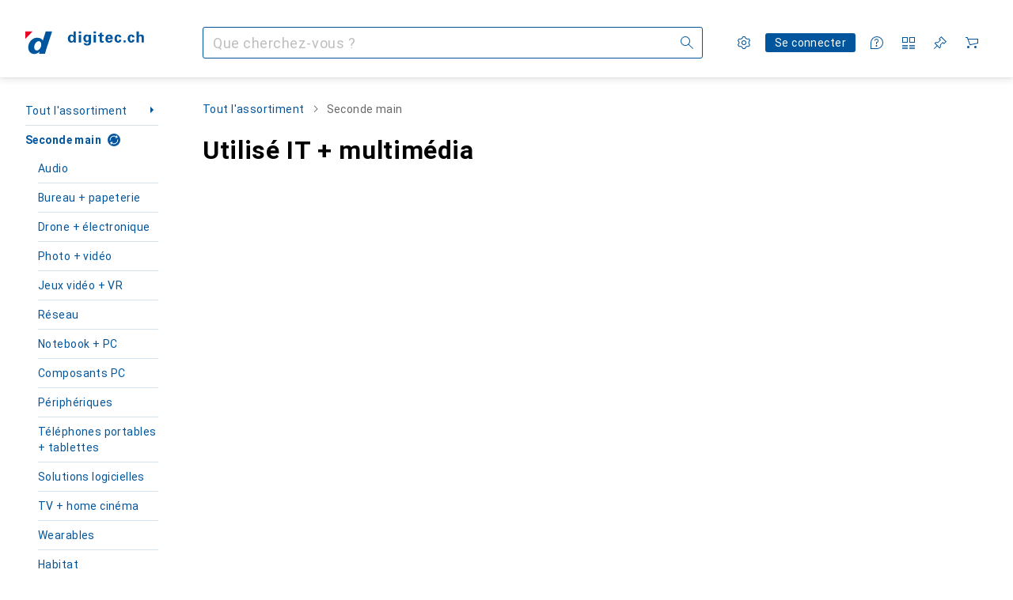

--- FILE ---
content_type: text/html; charset=utf-8
request_url: https://www.digitec.ch/fr/s1/secondhand/producttype/it-multimedia-1713
body_size: 35981
content:
<!DOCTYPE html><html class="digitec light-mode" lang="fr"><head><meta charSet="utf-8" data-next-head=""/><meta name="viewport" content="width=device-width, interactive-widget=resizes-content" data-next-head=""/><meta name="robots" content="index, follow" data-next-head=""/><title data-next-head="">IT + multimédia : acheter d&#x27;occasion - Digitec</title><meta content="Acheter d&#x27;occasion ; découvrez nos offres d&#x27;occasion IT + multimédia et commandez facilement en ligne. Service et conseil excellents. Livraison rapide. Communauté active." name="description" data-next-head=""/><link href="https://www.digitec.ch/fr/s1/secondhand/producttype/it-multimedia-1713" rel="canonical" data-next-head=""/><meta content="mIm_c3b0lNCUSBCEW8J1EwKCqF0QpdBvOH6fXFBoCyg" name="google-site-verification"/><meta content="cJNue6IC8uKE4O11p1qunuwl89_UUQfku7TtOb4oWGI" name="google-site-verification"/><meta content="HIutvDKtKLEzoJJMioOYeu0k-lrlvSGDCAaPM1MjI28" name="google-site-verification"/><meta content="981DFE52913CC5503987B1DB130906D4" name="msvalidate.01"/><meta content="0e54b43a3356447b96175ea220efcfe5" name="p:domain_verify"/><link rel="apple-touch-icon" sizes="180x180" href="https://static03.galaxus.com/static/images/digitec/pwa/apple-touch-icon.png"/><link rel="icon" type="image/png" href="https://static03.galaxus.com/static/images/digitec/pwa/favicon-32x32.png" sizes="32x32"/><link rel="icon" type="image/png" href="https://static03.galaxus.com/static/images/digitec/pwa/android-chrome-192x192.png" sizes="192x192"/><link rel="icon" type="image/png" href="https://static03.galaxus.com/static/images/digitec/pwa/favicon-16x16.png" sizes="16x16"/><link href="/static/meta/manifest_digitec.json" rel="manifest"/><link rel="mask-icon" href="https://static03.galaxus.com/static/images/digitec/pwa/safari-pinned-tab.svg" color="#333333"/><link href="https://static03.galaxus.com/static/images/digitec/favicon.ico" rel="shortcut icon" type="image/x-icon"/><meta name="msapplication-TileColor" content="#00559d"/><meta name="theme-color" content="#ffffff" media="(prefers-color-scheme: light)"/><meta name="theme-color" content="#1f1f1f" media="(prefers-color-scheme: dark)"/><meta content="/static/meta/msconfig_digitec.xml" name="msapplication-config"/><meta http-equiv="delegate-ch" content="sec-ch-ua https://ud.digitec.ch; sec-ch-ua-full-version-list https://ud.digitec.ch; sec-ch-ua-full-version https://ud.digitec.ch; sec-ch-ua-mobile https://ud.digitec.ch; sec-ch-ua-platform https://ud.digitec.ch; sec-ch-ua-platform-version https://ud.digitec.ch; sec-ch-ua-arch https://ud.digitec.ch; sec-ch-ua-bitness https://ud.digitec.ch; sec-ch-ua-model https://ud.digitec.ch; sec-ch-ua-wow64 https://ud.digitec.ch"/><meta name="mobile-web-app-capable" content="yes"/><meta name="apple-mobile-web-app-status-bar-style" content="black"/><meta name="format-detection" content="telephone=no"/><link href="/static/meta/opensearch_digitec_ch.xml" rel="search" title="DigitecGalaxus Search" type="application/opensearchdescription+xml"/><link rel="preload" href="https://static03.galaxus.com/_next/static/css/3d7472403bb3064d.css" as="style" crossorigin="anonymous"/><link rel="preload" href="https://static03.galaxus.com/_next/static/css/2a93a02ec2e54ae5.css" as="style" crossorigin="anonymous"/><link rel="preload" href="https://static03.galaxus.com/_next/static/css/4a03289041b12881.css" as="style" crossorigin="anonymous"/><link rel="preload" href="https://static03.galaxus.com/_next/static/css/a2cf6a111ad780e8.css" as="style" crossorigin="anonymous"/><link rel="preload" href="https://static03.galaxus.com/_next/static/css/bbe8ea5d9ff80af9.css" as="style" crossorigin="anonymous"/><script type="application/ld+json" data-next-head="">{"@context":"https://schema.org","@type":"BreadcrumbList","itemListElement":[{"@type":"ListItem","position":1,"name":"Seconde main","item":"https://www.digitec.ch/fr/secondhand"}]}</script><script>(function(w,l){w[l] = w[l] || [];w[l].push({'gtm.start':new Date().getTime(),event:'gtm.js'});})(window,'dataLayer');</script><script>window.dataLayer=window.dataLayer||[];function gtag(){window.dataLayer.push(arguments);}gtag('consent','default',{"ad_storage":"granted","analytics_storage":"granted","ad_user_data":"granted","ad_personalization":"granted"});gtag("set", "ads_data_redaction", false);</script><script type="application/ld+json">{"@context":"https://schema.org","@type":"WebSite","name":"Digitec","url":"https://www.digitec.ch","potentialAction":{"@type":"SearchAction","target":"https://www.digitec.ch/search?q={search_term_string}","query-input":"required name=search_term_string"}}</script><script type="application/ld+json">{"@context":"https://schema.org","@type":"Organization","name":"Digitec","url":"https://www.digitec.ch","logo":"https://static03.galaxus.com/static/images/digitec/logo.svg"}</script><style data-name="global">a,abbr,acronym,address,applet,article,aside,audio,b,big,blockquote,body,button,canvas,caption,center,cite,code,dd,del,details,dfn,div,dl,dt,em,embed,fieldset,figcaption,figure,footer,form,h1,h2,h3,h4,h5,h6,header,hgroup,html,i,iframe,img,ins,kbd,label,legend,li,mark,menu,nav,object,ol,output,p,pre,q,ruby,s,samp,section,small,span,strike,strong,sub,summary,sup,table,tbody,td,tfoot,th,thead,time,tr,tt,u,ul,var,video{padding:0;border:0;margin:0;font:inherit;font-feature-settings:normal;letter-spacing:inherit;vertical-align:baseline}article,aside,details,figcaption,figure,footer,header,hgroup,menu,nav,section{display:block}ul{list-style:none}blockquote,q{quotes:none}blockquote::after,blockquote::before,q::after,q::before{content:none}table{border-collapse:collapse;border-spacing:0}html,body,input,textarea,select{font:var(--ft0);letter-spacing:var(--ls0)}html{box-sizing:border-box;-webkit-font-smoothing:antialiased;scroll-behavior:smooth}body{text-size-adjust:100%;-webkit-text-size-adjust:100%;color:var(--1k779jv);background-color:var(--mnsyke)}@media(hover:none),(pointer:coarse){body{-webkit-tap-highlight-color:transparent}}*,*::after,*::before{box-sizing:inherit;font-synthesis:none}*:focus{outline:0}a:focus-visible,button:focus-visible,[tabindex]:focus-visible{outline:var(--el8vih) solid 2px;outline-offset:4px}dialog{color:unset}hr{width:100%;height:1px;border:0;margin:0;background-color:var(--8tcvzo)}strong,b{font-weight:700}i,em{font-style:normal}small{font:var(--ftb);letter-spacing:var(--ls0)}ol{padding-left:24px}@media(min-width:992px){ol{padding-left:16px}}p{margin-bottom:24px;word-wrap:break-word}sub,sup{vertical-align:baseline;position:relative;top:-0.3em;left:2px}img{display:block;max-width:100%}noscript img{max-height:100%}.digitec{color-scheme:light;font-feature-settings:normal}@media(prefers-color-scheme:dark){.digitec.system-mode{color-scheme:dark}}@media screen{.digitec.dark-mode{color-scheme:dark}}@font-face{font-family:Roboto;font-weight:300;font-style:normal;font-display:swap;src:url("https://static03.galaxus.com/static/fonts/Roboto/roboto-light.woff2") format("woff2")}@font-face{font-family:Roboto;font-weight:400;font-style:normal;font-display:swap;src:url("https://static03.galaxus.com/static/fonts/Roboto/roboto-regular.woff2") format("woff2")}@font-face{font-family:Roboto;font-weight:600;font-style:normal;font-display:swap;src:url("https://static03.galaxus.com/static/fonts/Roboto/roboto-bold.woff2") format("woff2")}.digitec{--f:Roboto,Arial,sans-serif;--fc:Monaco,'Lucida Console',monospace;--ls0:0;--ls1:.03em;--ls2:.03em;--ls3:0;--ls4:.02em;--ls5:.02em;--ls6:0;--ls7:.01em;--ls8:0;--ls9:0;--ls10:.04em;--ls11:.02em;--ls12:.03em;--ft0:400 16px/24px var(--f);--ft1:700 28px/36px var(--f);--ft2:400 28px/36px var(--f);--ft3:300 28px/36px var(--f);--ft4:700 24px/32px var(--f);--ft5:400 24px/32px var(--f);--ft6:300 24px/32px var(--f);--ft7:700 20px/28px var(--f);--ft8:400 20px/28px var(--f);--ft9:700 16px/24px var(--f);--fta:700 13px/20px var(--f);--ftb:400 13px/20px var(--f);--ftc:0 0/0 var(--f);--ftd:700 24px/28px var(--f);--fte:700 24px/28px var(--f);--ftf:400 24px/28px var(--f);--ftg:700 16px/20px var(--f);--fth:700 16px/20px var(--f);--fti:400 16px/20px var(--f);--ftj:700 30px/36px var(--f);--ftk:700 24px/36px var(--f);--ftl:400 24px/36px var(--f);--ftm:700 20px/32px var(--f);--ftn:700 18px/28px var(--f);--fto:400 24px/36px var(--f);--ftp:400 24px/36px var(--f);--ftq:400 14px/20px var(--f);--ftr:400 18px/28px var(--f);--fts:400 18px/28px var(--f);--ftt:400 14px/20px var(--f);--ftu:400 16px/24px var(--f);--ftv:400 14px/20px var(--fc);--ft10:400 24px/30px var(--f);--ft11:400 24px/30px var(--f);--ft12:400 20px/28px var(--f);--ft13:400 13px/20px var(--f);--ft14:400 13px/20px var(--f)}@media(min-width:992px){.digitec{--ls0:.03em;--ls1:.02em;--ls2:.02em;--ft0:400 14px/20px var(--f);--ft1:700 32px/40px var(--f);--ft2:400 32px/40px var(--f);--ft3:300 32px/40px var(--f);--ft4:700 22px/32px var(--f);--ft5:400 22px/32px var(--f);--ft6:300 22px/32px var(--f);--ft7:700 18px/28px var(--f);--ft8:400 18px/28px var(--f);--ft9:700 14px/20px var(--f);--fta:700 12px/16px var(--f);--ftb:400 12px/16px var(--f);--ftc:300 18px/28px var(--f);--ftd:700 28px/32px var(--f);--fte:700 28px/32px var(--f);--ftf:400 28px/32px var(--f);--ftg:700 18px/24px var(--f);--fth:700 18px/24px var(--f);--fti:400 18px/24px var(--f);--ftj:700 36px/44px var(--f);--ftk:700 24px/32px var(--f);--ftl:400 24px/32px var(--f);--ftm:700 20px/28px var(--f);--ftn:700 18px/28px var(--f);--fto:400 24px/32px var(--f);--ftp:400 24px/32px var(--f);--ftq:400 14px/20px var(--f);--ftr:400 18px/28px var(--f);--fts:400 18px/28px var(--f);--ftt:400 14px/20px var(--f);--ftu:400 16px/24px var(--f);--ftv:400 14px/20px var(--fc);--ft10:400 32px/40px var(--f);--ft11:400 28px/36px var(--f);--ft12:400 22px/28px var(--f);--ft13:400 14px/20px var(--f);--ft14:400 14px/20px var(--f)}}</style><style data-name="color-index">@media (prefers-color-scheme: dark) {.digitec.system-mode {--10198j9:#000;--10fdxby:#ff5857;--10zc1sx:linear-gradient(90deg, #1f1f1f00 0%, #1f1f1f 100%);--116ebtm:#565656;--11k4fu6:#ffffff4d;--11uxnuz:#535e67;--11w6zve:#ffc32d;--11xugvy:#65b6fb;--11ze9gf:#565656;--12avdrq:#000000b2;--12f6pt6:#80c6ff0d;--13gttpa:#1578cf;--14tq9sz:#303a42;--15w8i5m:#c4a277;--16dqibr:#ffffff1a;--16etj21:#333;--178lrn9:#111;--17id2wm:#ffffff26;--1802cpk:#b384d3;--18bkghk:#bfbfbf;--18mbd5k:#ffffff26;--19bphjt:#fff;--19e0aml:#ffffff4d;--19fm2i7:#535e67;--19l6crt:0px 0px 2px #000000b2, 0px 4px 8px #0006;--19oac2x:transparent;--19obz6c:#fff;--19pdxr4:#303a42;--19q34jv:#48c448;--1b3ysqz:linear-gradient(90deg, #1f1f1f 0%, #1f1f1f00 100%);--1bsnx6i:#1f1f1f;--1bvinsk:#ff4d4d;--1byzemk:#0000;--1c3enij:0px 0 12px 0 #0009;--1cs21pp:#FFFFFF4D;--1ddv6cn:#ffffffb2;--1e2lz3i:#ff5857;--1e78k81:#2b2b2b;--1emv98y:#84d160;--1f6nfo1:#ffffff1a;--1fs683b:#ffffff1a;--1gh4fyk:#1f1f1f;--1gy5qv4:#303a42;--1hmhgt1:#ffffffb2;--1i1y7oh:#303a42;--1i4jrop:#ffffff4d;--1ilz6pk:#ffffff0d;--1jcyncc:#535e67;--1jenak1:#FFFFFF;--1jjhjrr:#e5e5e5;--1jr24av:#0000;--1k779jv:#fff;--1l0took:#535e67;--1l9wjie:#0000;--1lhh4qw:#73c44d;--1m2au4v:#55affb14;--1mluoex:#ffffff1a;--1mydrm8:#666;--1naf775:#e86646;--1nbeg1b:#0000;--1nouu4:#ffffff1a;--1oivmeg:#c9e7ff;--1op5af4:#fff;--1p6kokw:#c9e7ff;--1p7drkc:0.7;--1pcu1xm:#bfbfbf;--1pijdqe:#23272A;--1pxi431:#ffffffb2;--1q3kdbu:#444;--1qt5jj4:#ffffff26;--1rgmdi2:#72c7f9;--1rj4qld:#666;--1rwo1a7:#e5e5e5;--1sonjyf:linear-gradient(-90deg, #1f1f1f 16%, #1f1f1f80 50%, #1f1f1f00 100%);--1soxc7:#80c6ff0d;--1t3m607:#1f1f1f;--1t3rh8a:#9353b9;--1t3xp4a:#2b2b2b;--1t7vhzs:#80c6ff0d;--1tllhru:#444;--1tzscxq:#f9fcff;--1u9ygda:#bfbfbf;--1v28369:#1f1f1f;--1y2ihij:#ffffffb2;--1yu8c1p:#5b6771;--2biaax:#2a2a2a;--2c9uxh:#303a42;--36dmas:#0000000d;--3na90j:0px 0px 2px #000000b2, 0px 2px 4px #0006;--3svjg1:#1f1f1f;--5ok7jj:#48aff0;--5rgcsr:#fff;--5t3te7:#ffffffb2;--7477sm:#2b2b2b;--7pw0f9:#ffffff1a;--816hav:#2a2a2a;--8tcvzo:#535e67;--8vgz8i:#ffffff4d;--8y34a6:#212121;--9t0wyt:linear-gradient(270deg, #1f1f1f 0%, #0000 100%);--9tzhrd:#f67858;--akgbsb:0.94;--bhhn4z:linear-gradient(90deg, #1f1f1f 0%, #0000 100%);--c7eeob:#0000;--c81mjn:#535e67;--cpxbrn:#333;--csyw65:#ffffffb2;--ct6858:#fff;--czatuv:#be2d13;--d27tvg:0px 0px 2px #000000b2, 0px 8px 16px #0006;--dupgx1:#c4a277;--ezs0k9:#80c6ff0d;--feqtyv:#f2d13a;--frx560:#c9e7ff;--gsbz9m:#0000;--gtrwf6:#2a2a2a;--h725xa:#bfbfbf;--j7a0i8:#ffffff1a;--jixtcb:0px 0px 2px #000000b2, 0px 6px 12px #0006;--kcefly:#1578cf;--kmu7ha:#565656;--kn0bua:#bfbfbf;--krrwn4:#80c6ff0d;--l3p4nm:#bfbfbf;--l8tbce:#ffffffb2;--lqnzoy:Dark-Digitec/Green;--o0tuw4:#0000;--o2azza:rgba(255, 255, 255, 0.94);--orpcq:#84d160;--owtcz:#af79d4;--q0c0r4:#ff8000;--sd4rx5:#2a2a2a;--szez4g:#333;--t93p7n:#ff3937;--tzsdr8:#0000;--v8dujx:#ff4d4d;--vyp9f0:#ffffff4d;--x1pr6s:#48c448;--xeucnu:#666;--y3r8ek:#535e67;--yjx2he:linear-gradient(90deg, #1f1f1f 16%, #1f1f1f80 50%, #1f1f1f00 100%);--ym9vvo:#af79d4;--zet43d:#bfbfbf;--zgi6zl:#ffffff4d;--zlz686:rgb(161 161 161);}}.digitec.dark-mode {--10198j9:#000;--10fdxby:#ff5857;--10zc1sx:linear-gradient(90deg, #1f1f1f00 0%, #1f1f1f 100%);--116ebtm:#565656;--11k4fu6:#ffffff4d;--11uxnuz:#535e67;--11w6zve:#ffc32d;--11xugvy:#65b6fb;--11ze9gf:#565656;--12avdrq:#000000b2;--12f6pt6:#80c6ff0d;--13gttpa:#1578cf;--14tq9sz:#303a42;--15w8i5m:#c4a277;--16dqibr:#ffffff1a;--16etj21:#333;--178lrn9:#111;--17id2wm:#ffffff26;--1802cpk:#b384d3;--18bkghk:#bfbfbf;--18mbd5k:#ffffff26;--19bphjt:#fff;--19e0aml:#ffffff4d;--19fm2i7:#535e67;--19l6crt:0px 0px 2px #000000b2, 0px 4px 8px #0006;--19oac2x:transparent;--19obz6c:#fff;--19pdxr4:#303a42;--19q34jv:#48c448;--1b3ysqz:linear-gradient(90deg, #1f1f1f 0%, #1f1f1f00 100%);--1bsnx6i:#1f1f1f;--1bvinsk:#ff4d4d;--1byzemk:#0000;--1c3enij:0px 0 12px 0 #0009;--1cs21pp:#FFFFFF4D;--1ddv6cn:#ffffffb2;--1e2lz3i:#ff5857;--1e78k81:#2b2b2b;--1emv98y:#84d160;--1f6nfo1:#ffffff1a;--1fs683b:#ffffff1a;--1gh4fyk:#1f1f1f;--1gy5qv4:#303a42;--1hmhgt1:#ffffffb2;--1i1y7oh:#303a42;--1i4jrop:#ffffff4d;--1ilz6pk:#ffffff0d;--1jcyncc:#535e67;--1jenak1:#FFFFFF;--1jjhjrr:#e5e5e5;--1jr24av:#0000;--1k779jv:#fff;--1l0took:#535e67;--1l9wjie:#0000;--1lhh4qw:#73c44d;--1m2au4v:#55affb14;--1mluoex:#ffffff1a;--1mydrm8:#666;--1naf775:#e86646;--1nbeg1b:#0000;--1nouu4:#ffffff1a;--1oivmeg:#c9e7ff;--1op5af4:#fff;--1p6kokw:#c9e7ff;--1p7drkc:0.7;--1pcu1xm:#bfbfbf;--1pijdqe:#23272A;--1pxi431:#ffffffb2;--1q3kdbu:#444;--1qt5jj4:#ffffff26;--1rgmdi2:#72c7f9;--1rj4qld:#666;--1rwo1a7:#e5e5e5;--1sonjyf:linear-gradient(-90deg, #1f1f1f 16%, #1f1f1f80 50%, #1f1f1f00 100%);--1soxc7:#80c6ff0d;--1t3m607:#1f1f1f;--1t3rh8a:#9353b9;--1t3xp4a:#2b2b2b;--1t7vhzs:#80c6ff0d;--1tllhru:#444;--1tzscxq:#f9fcff;--1u9ygda:#bfbfbf;--1v28369:#1f1f1f;--1y2ihij:#ffffffb2;--1yu8c1p:#5b6771;--2biaax:#2a2a2a;--2c9uxh:#303a42;--36dmas:#0000000d;--3na90j:0px 0px 2px #000000b2, 0px 2px 4px #0006;--3svjg1:#1f1f1f;--5ok7jj:#48aff0;--5rgcsr:#fff;--5t3te7:#ffffffb2;--7477sm:#2b2b2b;--7pw0f9:#ffffff1a;--816hav:#2a2a2a;--8tcvzo:#535e67;--8vgz8i:#ffffff4d;--8y34a6:#212121;--9t0wyt:linear-gradient(270deg, #1f1f1f 0%, #0000 100%);--9tzhrd:#f67858;--akgbsb:0.94;--bhhn4z:linear-gradient(90deg, #1f1f1f 0%, #0000 100%);--c7eeob:#0000;--c81mjn:#535e67;--cpxbrn:#333;--csyw65:#ffffffb2;--ct6858:#fff;--czatuv:#be2d13;--d27tvg:0px 0px 2px #000000b2, 0px 8px 16px #0006;--dupgx1:#c4a277;--ezs0k9:#80c6ff0d;--feqtyv:#f2d13a;--frx560:#c9e7ff;--gsbz9m:#0000;--gtrwf6:#2a2a2a;--h725xa:#bfbfbf;--j7a0i8:#ffffff1a;--jixtcb:0px 0px 2px #000000b2, 0px 6px 12px #0006;--kcefly:#1578cf;--kmu7ha:#565656;--kn0bua:#bfbfbf;--krrwn4:#80c6ff0d;--l3p4nm:#bfbfbf;--l8tbce:#ffffffb2;--lqnzoy:Dark-Digitec/Green;--o0tuw4:#0000;--o2azza:rgba(255, 255, 255, 0.94);--orpcq:#84d160;--owtcz:#af79d4;--q0c0r4:#ff8000;--sd4rx5:#2a2a2a;--szez4g:#333;--t93p7n:#ff3937;--tzsdr8:#0000;--v8dujx:#ff4d4d;--vyp9f0:#ffffff4d;--x1pr6s:#48c448;--xeucnu:#666;--y3r8ek:#535e67;--yjx2he:linear-gradient(90deg, #1f1f1f 16%, #1f1f1f80 50%, #1f1f1f00 100%);--ym9vvo:#af79d4;--zet43d:#bfbfbf;--zgi6zl:#ffffff4d;--zlz686:rgb(161 161 161);}.digitec {--10wxayo:#f2d13a;--11uswlt:#19a33c;--125kr1u:#004478;--136ew04:#c25700;--13igwez:#ffffff4d;--16bnlea:#0000;--18dq9hi:#b384d3;--18l264y:#e60021;--18seuq4:#fff;--1an6v4v:#fff;--1aptxqr:#e60021;--1aqyk1g:#19a33c;--1b126oq:#00000042;--1c18byc:#666;--1cn9z1m:#c94125;--1eji9xz:#0000;--1el3wc5:#bfbfbf;--1elv1fq:#007bc7;--1et2qvs:#000;--1fschfn:#000000;--1kv95zd:#0000;--1lz7d1k:#f2d13a;--1m0qens:#000;--1ourvk:#19a33c;--1q6k8qi:#72c7f9;--1qckhab:#00559d;--1szzp6j:#ffffffb2;--2ghp4c:#000000b2;--2qh9il:#f2d13a;--2tqzub:#fff;--37nihi:#be2d13;--4hqdzv:#fff;--5dk0l:#b3b3b3;--5ojh3z:#e60021;--c0n4uk:#be2d13;--crif7f:#80c6ff0d;--fgk6wf:#ff8000;--fhq0wf:#00559d;--fx2ow1:#bfbfbf;--hplxs6:#0000;--jfvl85:#0000;--kxr06q:#fff;--nlm8dm:#e60021;--npe9u0:#73c44d;--r4ugpg:#9353b9;--s6kaa7:#0000001a;--ugueyt:#e86646;--uregg6:#fff;--wuc7rf:#00559d;--xy1o5e:#f2d13a;--z1wdaa:#ffc32d;--z3kh0c:#EEEEEE;--zkgeuy:#ffffff4d;--10198j9:#fff;--10fdxby:#e60021;--10zc1sx:linear-gradient(90deg, #fff0 0%, #fff 100%);--116ebtm:#eee;--11k4fu6:#ddd;--11uxnuz:#00000042;--11w6zve:#eeb524;--11xugvy:#00559d;--11ze9gf:#ddd;--12avdrq:#00000080;--12f6pt6:#00000005;--13gttpa:#00559d;--14tq9sz:#d6e4ef;--15w8i5m:#8e694a;--16dqibr:#0000001a;--16etj21:#f5f5f5;--178lrn9:#00559d;--17id2wm:#ffffff1a;--1802cpk:#9353b9;--18bkghk:#000;--18mbd5k:#0000001a;--19bphjt:#b3b3b3;--19e0aml:#0003;--19fm2i7:#b3b3b3;--19l6crt:0px 0px 2px #00000029, 0px 4px 8px #00000014;--19oac2x:#00000008;--19obz6c:#e60021;--19pdxr4:#ebf2f8;--19q34jv:#218521;--1b3ysqz:linear-gradient(90deg, #fff 0%, #fff0 100%);--1bsnx6i:#F8F9FB;--1bvinsk:#be2d13;--1byzemk:#c94125;--1c3enij:0px 0 8px 0 #0003;--1cs21pp:#00000060;--1ddv6cn:#00559d;--1e2lz3i:Light-Digitec/Red - Text;--1e78k81:#ddd;--1emv98y:#73c44d;--1f6nfo1:#eee;--1fs683b:#f5f5f5;--1gh4fyk:#ddd;--1gy5qv4:#f5f8fb;--1hmhgt1:#0009;--1i1y7oh:#ccddeb;--1i4jrop:#b3b3b3;--1ilz6pk:#0000000d;--1jcyncc:#ccddeb;--1jenak1:transparent;--1jjhjrr:#ddd;--1jr24av:#48aff0;--1k779jv:#000;--1l0took:#ebf2f8;--1l9wjie:#e86646;--1lhh4qw:#2b8800;--1m2au4v:#00559d08;--1mluoex:#00000008;--1mydrm8:#b3b3b3;--1naf775:#c94125;--1nbeg1b:#00559d08;--1nouu4:#0003;--1oivmeg:#00559d;--1op5af4:#00559d;--1p6kokw:#d6e4ef;--1p7drkc:0.6;--1pcu1xm:#565656;--1pijdqe:#f5f8fb;--1pxi431:#000;--1q3kdbu:#eee;--1qt5jj4:#f5f8fb;--1rgmdi2:#007bc7;--1rj4qld:#ddd;--1rwo1a7:#565656;--1sonjyf:linear-gradient(-90deg, #fff 16%, #ffffff80 50%, #fff0 100%);--1soxc7:#ccddeb;--1t3m607:#fff;--1t3rh8a:#000;--1t3xp4a:#fbfbfb;--1t7vhzs:#00559d08;--1tllhru:#ddd;--1tzscxq:#f7f9fc;--1u9ygda:#666;--1v28369:#f5f5f5;--1y2ihij:#000000b2;--1yu8c1p:#ccddeb;--2biaax:#f5f8fb;--2c9uxh:#fbfbfb;--36dmas:#0003;--3na90j:0px 0px 2px #00000029, 0px 2px 4px #00000014;--3svjg1:#0000;--5ok7jj:#72c7f9;--5rgcsr:#d6e4ef;--5t3te7:#565656;--7477sm:#eee;--7pw0f9:#0000000d;--816hav:#fff;--8tcvzo:#d6e4ef;--8vgz8i:#0000004d;--8y34a6:#444;--9t0wyt:linear-gradient(270deg, #fff 0%, #0000 100%);--9tzhrd:#c94125;--akgbsb:1;--bhhn4z:linear-gradient(90deg, #fff 0%, #0000 100%);--c7eeob:#218521;--c81mjn:#00559d;--cpxbrn:#eee;--csyw65:#000000de;--ct6858:#F8F9FB;--czatuv:#e60021;--d27tvg:0px 0px 2px #00000029, 0px 8px 16px #00000014;--dupgx1:#b89363;--ezs0k9:#0000001a;--feqtyv:#ff8000;--frx560:#ccddeb;--gsbz9m:#ddd;--gtrwf6:#f5f5f5;--h725xa:#b3b3b3;--j7a0i8:#ebf2f8;--jixtcb:0px 0px 2px #00000029, 0px 6px 12px #00000014;--kcefly:#f2d13a;--kmu7ha:#b3b3b3;--kn0bua:#444;--krrwn4:#d6e4ef;--l3p4nm:#00559d;--l8tbce:#666;--lqnzoy:Light-Digitec/Green - Text;--o0tuw4:#d9d9d9;--o2azza:rgba(255, 255, 255, 1);--orpcq:#2b8800;--owtcz:#444;--q0c0r4:#c25700;--sd4rx5:#fbfbfb;--szez4g:#fff;--t93p7n:#e60021;--tzsdr8:#007bc7;--v8dujx:#e60021;--vyp9f0:#0006;--x1pr6s:#19a33c;--xeucnu:#444;--y3r8ek:#eee;--yjx2he:linear-gradient(90deg, #fff 16%, #ffffff80 50%, #fff0 100%);--ym9vvo:#9353b9;--zet43d:#999;--zgi6zl:#00000042;--zlz686:rgb(234 234 234);--12illp0:var(--11xugvy);--13lbujv:var(--10fdxby);--13lrw8k:var(--11xugvy);--1487xqb:var(--10fdxby);--14yw65y:var(--13gttpa);--15pku1g:var(--11xugvy);--19r5s0h:var(--13gttpa);--19ybwvn:var(--10fdxby);--1a8nx8y:var(--13gttpa);--1b2jklt:var(--19q34jv);--1dcp944:var(--11xugvy);--1e1nam5:var(--13gttpa);--1e1wfrd:var(--1bvinsk);--1e2y184:var(--10fdxby);--1epgvlt:var(--13gttpa);--1i7vhkq:var(--13gttpa);--1iw4c67:var(--13gttpa);--1jgx79d:var(--1gy5qv4);--1k302as:var(--1gy5qv4);--1kiwm3g:var(--11xugvy);--1kjaa1g:var(--13gttpa);--1lpsrp6:var(--10fdxby);--1m7c0iq:var(--10fdxby);--1mds2u2:var(--1k779jv);--1me06pr:var(--14tq9sz);--1n754pp:var(--19pdxr4);--1pcc0qy:var(--1op5af4);--1pkp66m:var(--19pdxr4);--1r9ee73:var(--1jcyncc);--1rq52fl:var(--11xugvy);--1vd89ah:var(--1op5af4);--1wkxsro:var(--10fdxby);--1x3wavf:var(--11xugvy);--1xi8fgy:var(--11xugvy);--1xjazq4:var(--13gttpa);--1xwle07:var(--13gttpa);--1y2sw54:var(--1l0took);--2bkez0:var(--13gttpa);--3tqlot:var(--1p6kokw);--411cc2:var(--14tq9sz);--4gbqr3:var(--2biaax);--6bpuh7:var(--10fdxby);--6w2yz3:var(--10fdxby);--7s8lb5:var(--1jcyncc);--8wcah8:var(--13gttpa);--a3wez2:var(--11xugvy);--bcrr7q:var(--10fdxby);--cp4reo:var(--11xugvy);--dd9sra:var(--1op5af4);--eebixj:var(--11xugvy);--el8vih:var(--11xugvy);--fwcwr2:var(--8tcvzo);--gibher:var(--8tcvzo);--go7ibp:var(--1i1y7oh);--gowxvt:var(--13gttpa);--gp2onh:var(--1ddv6cn);--hb9cw6:var(--13gttpa);--hzesyh:var(--11xugvy);--idx9s6:var(--10fdxby);--ig2z62:var(--8tcvzo);--jbj478:var(--10fdxby);--jfj8r7:var(--10fdxby);--jg28df:var(--11xugvy);--jm03sy:var(--1t7vhzs);--ju5yqa:var(--10fdxby);--k9sr1x:var(--11xugvy);--kauol6:var(--11xugvy);--l312ps:var(--10fdxby);--mkbsy3:var(--10fdxby);--mnsyke:var(--1t3m607);--n58p75:var(--1jcyncc);--q6oupi:var(--10fdxby);--qjzfbd:var(--19pdxr4);--qoiju5:var(--19pdxr4);--r60rxs:var(--1jcyncc);--s14uma:var(--8tcvzo);--sluo2r:var(--10fdxby);--tjy90m:var(--10fdxby);--uiomd2:var(--8tcvzo);--urbep5:var(--8tcvzo);--v16niv:var(--11xugvy);--vek2ri:var(--1op5af4);--wdchxm:var(--11xugvy);--wi90k:var(--8tcvzo);--ww50yn:var(--13gttpa);--x8g5j4:var(--1k779jv);--xy9czy:var(--1t7vhzs);--y29x19:var(--10fdxby);--z94kwh:var(--13gttpa);--zel1lv:var(--1p6kokw);}</style><link rel="stylesheet" href="https://static03.galaxus.com/_next/static/css/3d7472403bb3064d.css" crossorigin="anonymous" data-n-g=""/><link rel="stylesheet" href="https://static03.galaxus.com/_next/static/css/2a93a02ec2e54ae5.css" crossorigin="anonymous" data-n-p=""/><link rel="stylesheet" href="https://static03.galaxus.com/_next/static/css/4a03289041b12881.css" crossorigin="anonymous" data-n-p=""/><link rel="stylesheet" href="https://static03.galaxus.com/_next/static/css/a2cf6a111ad780e8.css" crossorigin="anonymous" data-n-p=""/><link rel="stylesheet" href="https://static03.galaxus.com/_next/static/css/bbe8ea5d9ff80af9.css" crossorigin="anonymous" data-n-p=""/><noscript data-n-css=""></noscript><script defer="" crossorigin="anonymous" noModule="" src="https://static03.galaxus.com/_next/static/chunks/polyfills-42372ed130431b0a.js"></script><script src="https://static03.galaxus.com/_next/static/chunks/webpack-05b83d2dd529d091.js" defer="" crossorigin="anonymous"></script><script src="https://static03.galaxus.com/_next/static/chunks/framework-4bf055687a29c8de.js" defer="" crossorigin="anonymous"></script><script src="https://static03.galaxus.com/_next/static/chunks/main-7f6cb52910ea8035.js" defer="" crossorigin="anonymous"></script><script src="https://static03.galaxus.com/_next/static/chunks/pages/_app-e6255b4b46dd1d0b.js" defer="" crossorigin="anonymous"></script><script src="https://static03.galaxus.com/_next/static/chunks/20148-43c1c2313605f15a.js" defer="" crossorigin="anonymous"></script><script src="https://static03.galaxus.com/_next/static/chunks/1909-1888982ba8451778.js" defer="" crossorigin="anonymous"></script><script src="https://static03.galaxus.com/_next/static/chunks/21358-30b5ba8a760a7e90.js" defer="" crossorigin="anonymous"></script><script src="https://static03.galaxus.com/_next/static/chunks/1584-3929d2fa69b0b921.js" defer="" crossorigin="anonymous"></script><script src="https://static03.galaxus.com/_next/static/chunks/27865-9f231d438729ff71.js" defer="" crossorigin="anonymous"></script><script src="https://static03.galaxus.com/_next/static/chunks/60050-dcd9a664e660c75e.js" defer="" crossorigin="anonymous"></script><script src="https://static03.galaxus.com/_next/static/chunks/76357-d43718db0bc3b231.js" defer="" crossorigin="anonymous"></script><script src="https://static03.galaxus.com/_next/static/chunks/63614-48433f2ebb789e6b.js" defer="" crossorigin="anonymous"></script><script src="https://static03.galaxus.com/_next/static/chunks/40646-66ab7240cbae4a73.js" defer="" crossorigin="anonymous"></script><script src="https://static03.galaxus.com/_next/static/chunks/7045-355b0ae1cd6c5502.js" defer="" crossorigin="anonymous"></script><script src="https://static03.galaxus.com/_next/static/chunks/55354-9c8267a91bcd99a6.js" defer="" crossorigin="anonymous"></script><script src="https://static03.galaxus.com/_next/static/chunks/31406-58144899c0992bba.js" defer="" crossorigin="anonymous"></script><script src="https://static03.galaxus.com/_next/static/chunks/10812-88e4bcc367424e54.js" defer="" crossorigin="anonymous"></script><script src="https://static03.galaxus.com/_next/static/chunks/58717-9aa412eb30d5df5e.js" defer="" crossorigin="anonymous"></script><script src="https://static03.galaxus.com/_next/static/chunks/99116-3619b20bc0b80585.js" defer="" crossorigin="anonymous"></script><script src="https://static03.galaxus.com/_next/static/chunks/49395-ac360b0e911dddd2.js" defer="" crossorigin="anonymous"></script><script src="https://static03.galaxus.com/_next/static/chunks/11065-9fbed8b562302aed.js" defer="" crossorigin="anonymous"></script><script src="https://static03.galaxus.com/_next/static/chunks/95318-d77bf54d5fb5c880.js" defer="" crossorigin="anonymous"></script><script src="https://static03.galaxus.com/_next/static/chunks/52721-19ea0ae4c0a7b5a7.js" defer="" crossorigin="anonymous"></script><script src="https://static03.galaxus.com/_next/static/chunks/87456-48b34865001fd76b.js" defer="" crossorigin="anonymous"></script><script src="https://static03.galaxus.com/_next/static/chunks/13532-01f5e58bdb401ab9.js" defer="" crossorigin="anonymous"></script><script src="https://static03.galaxus.com/_next/static/chunks/16678-b65292616cf81e0a.js" defer="" crossorigin="anonymous"></script><script src="https://static03.galaxus.com/_next/static/chunks/77794-f352d1235b62684c.js" defer="" crossorigin="anonymous"></script><script src="https://static03.galaxus.com/_next/static/chunks/4091-38c5c0e2bc6a8b21.js" defer="" crossorigin="anonymous"></script><script src="https://static03.galaxus.com/_next/static/chunks/39668-0c47868a956fd773.js" defer="" crossorigin="anonymous"></script><script src="https://static03.galaxus.com/_next/static/chunks/26302-7926dae313597312.js" defer="" crossorigin="anonymous"></script><script src="https://static03.galaxus.com/_next/static/chunks/86690-a60c9db5930c6c51.js" defer="" crossorigin="anonymous"></script><script src="https://static03.galaxus.com/_next/static/chunks/78253-704ceca1e99d9b5d.js" defer="" crossorigin="anonymous"></script><script src="https://static03.galaxus.com/_next/static/chunks/77681-2c84df5b317a5dc2.js" defer="" crossorigin="anonymous"></script><script src="https://static03.galaxus.com/_next/static/chunks/71426-38f88b6f25dd3448.js" defer="" crossorigin="anonymous"></script><script src="https://static03.galaxus.com/_next/static/chunks/63861-51630a455087e3fb.js" defer="" crossorigin="anonymous"></script><script src="https://static03.galaxus.com/_next/static/chunks/99647-d04394db6744b6c4.js" defer="" crossorigin="anonymous"></script><script src="https://static03.galaxus.com/_next/static/chunks/78796-be8ef303f3e8d788.js" defer="" crossorigin="anonymous"></script><script src="https://static03.galaxus.com/_next/static/chunks/47090-61fd236d29fc29cb.js" defer="" crossorigin="anonymous"></script><script src="https://static03.galaxus.com/_next/static/chunks/pages/secondhand/producttype/%5BtitleAndProductTypeId%5D-810701256edf69bc.js" defer="" crossorigin="anonymous"></script><script src="https://static03.galaxus.com/_next/static/380Wv_OPYbYK0cCG0VJ9B/_buildManifest.js" defer="" crossorigin="anonymous"></script><script src="https://static03.galaxus.com/_next/static/380Wv_OPYbYK0cCG0VJ9B/_ssgManifest.js" defer="" crossorigin="anonymous"></script></head><body><svg id="svgDefinitionsSSR" style="position:absolute;height:0"><clipPath id="stars" width="60" height="12"><path d="M10.5,3H7L5.25,0,3.5,3H0L1.75,6,0,9H3.5l1.75,3L7,9h3.5L8.75,6ZM23,3H19.5L17.75,0,16,3H12.5l1.75,3L12.5,9H16l1.75,3L19.5,9H23L21.25,6ZM35.5,3H32L30.25,0,28.5,3H25l1.75,3L25,9h3.5l1.75,3L32,9h3.5L33.75,6ZM48,3H44.5L42.75,0,41,3H37.5l1.75,3L37.5,9H41l1.75,3L44.5,9H48L46.25,6ZM60.5,3H57L55.25,0,53.5,3H50l1.75,3L50,9h3.5l1.75,3L57,9h3.5L58.75,6Z"></path></clipPath></svg><div id="__next"><div class="yPA3Cr9"><div class="yPA3Cr91"></div></div><div role="presentation" id="scrollbar-measure" class="yx2bhsj"><div class="yx2bhsj1"></div></div><!--$--><!--/$--><div class="yn9Sjfb1"><nav aria-label="Saut de navigation" class="yA1ZGvP" id="skipNavigation"><h2 class="yAa8UXh">Sauter les liens Navigation</h2><a tabindex="0" class="yA1ZGvP1 yRfMIL6 yRfMIL66" href="#pageContent">Skip to main content</a><a class="yA1ZGvP1 ygfraCR4 yRfMIL6 yRfMIL66" href="#mainNavigation">Sauter à la navigation</a><a class="yA1ZGvP1 yRfMIL6 yRfMIL66" href="#pageFooter">Passer au pied de page</a></nav><div id="pageHead" class="yyzDK7O"><header class="yyzDK7O3"><div class="yyzDK7O8"><div class="yyzDK7O7 yUjw3sV"><div class="yUjw3sV1 yUjw3sV3"></div></div></div><div id="logo" class="yyzDK7OB yyzDK7OD"><a aria-label="Go to homepage" class="yL6QRMe" href="/fr"><svg fill="none" viewBox="0 0 95 80" width="95" height="95" class="yomXQo61 yELSOsz"><title>Digitec</title><path fill="#e60021" fill-rule="evenodd" d="M.002 0 25.6.003 0 26.4z" clip-rule="evenodd"></path><path fill="#00559d" fill-rule="evenodd" d="M53.969 54.965c-3.39 8.716-10.916 13.924-16.807 11.631-5.893-2.29-7.92-11.211-4.531-19.928 3.393-8.719 10.918-13.925 16.809-11.631 5.89 2.287 7.92 11.213 4.529 19.928M71.37 0 61.097 32.229c-2.04-3.3-4.668-5.748-7.876-7.363-3.207-1.607-7.306-2.419-11.697-2.419-1.934 0-3.078.118-4.66.297-1.581.18-4.068.839-6.06 1.643-6.416 2.59-12.377 7.781-16.364 14.958s-5.247 14.98-4.057 21.797c1.189 6.816 4.825 12.642 10.627 15.867 5.803 3.224 12.672 3.233 19.086.64 3.484-1.405 6.835-3.578 9.808-6.42l-.028.1-2.362 6.934h21.267c.81-3.44 1.89-7.392 3.267-11.855.105-.432.217-.765.31-1.003L93.6 0z" clip-rule="evenodd"></path></svg><svg fill="none" viewBox="0 0 95 80" width="95" height="95" class="yomXQo62 yELSOsz"><title>Digitec</title><path fill="#fff" fill-rule="evenodd" d="M.002 0 25.6.003 0 26.4zM53.969 54.965c-3.39 8.716-10.916 13.924-16.807 11.631-5.893-2.29-7.92-11.211-4.531-19.928 3.393-8.719 10.918-13.925 16.809-11.631 5.89 2.287 7.92 11.213 4.529 19.928M71.37 0 61.097 32.229c-2.04-3.3-4.668-5.748-7.876-7.363-3.207-1.607-7.306-2.419-11.697-2.419-1.934 0-3.078.118-4.66.297-1.581.18-4.068.839-6.06 1.643-6.416 2.59-12.377 7.781-16.364 14.958s-5.247 14.98-4.057 21.797c1.189 6.816 4.825 12.642 10.627 15.867 5.803 3.224 12.672 3.233 19.086.64 3.485-1.405 6.835-3.578 9.808-6.42l-.028.1-2.362 6.934h21.267c.81-3.44 1.89-7.392 3.267-11.855.105-.432.217-.765.31-1.003L93.6 0z" clip-rule="evenodd"></path></svg><svg fill="none" viewBox="0 0 518 100" width="518" height="518" class="yomXQo64 yELSOsz"><title>Digitec</title><path fill="#e60021" fill-rule="evenodd" d="m.211.378 31.776.004L.21 33.43z" clip-rule="evenodd"></path><path fill="#00559d" fill-rule="evenodd" d="M67.504 68.917c-4.226 10.868-13.612 17.361-20.957 14.502-7.348-2.854-9.876-13.98-5.65-24.848 4.23-10.872 13.614-17.365 20.96-14.504 7.346 2.852 9.876 13.982 5.647 24.85M89.202.377l-12.81 40.188c-2.544-4.114-5.82-7.167-9.82-9.181-4-2.004-9.11-3.017-14.586-3.017-2.411 0-3.838.147-5.81.371s-5.074 1.046-7.556 2.048c-8.001 3.23-15.434 9.703-20.406 18.652s-6.542 18.68-5.058 27.179c1.482 8.5 6.016 15.764 13.25 19.786 7.237 4.019 15.802 4.03 23.8.799 4.345-1.754 8.522-4.463 12.23-8.008l-.035.125-2.945 8.647h26.517c1.01-4.288 2.359-9.218 4.075-14.782.13-.54.27-.955.386-1.25L116.922.377zM203.225 43.206c5.429 0 7.24-6.5 7.24-11.126s-1.811-11.126-7.24-11.126c-6.434 0-7.239 5.965-7.239 11.126s.805 11.126 7.239 11.126m7.24-42.695h10.053v41.69c0 2.212.201 4.49.335 6.703h-10.054c-.134-1.61-.269-3.15-.269-4.76h-.134c-2.211 3.956-5.964 5.766-10.321 5.766-9.853 0-14.478-9.183-14.478-17.83 0-9.048 5.295-17.828 15.751-17.828 3.485 0 7.105 2.077 8.982 4.892h.135zM233.185 48.904h10.053V15.257h-10.053zm-.336-39.746h10.724V.511h-10.724zM270.115 41.532c5.495 0 6.501-5.632 6.501-9.988 0-4.96-1.006-10.59-6.501-10.59-5.496 0-6.501 5.63-6.501 10.59 0 4.356 1.005 9.988 6.501 9.988m16.556 4.355c0 7.842-1.743 16.422-16.489 16.286-7.44 0-15.415-1.808-15.617-10.857h9.517c.134 3.017 2.817 4.156 5.565 4.156 7.64 0 7.372-6.97 6.969-11.863h-.134c-2.078 3.283-5.629 4.624-9.45 4.624-9.116 0-13.808-8.58-13.808-16.756 0-8.58 4.894-17.225 14.277-17.225 4.49 0 7.372 1.473 8.981 4.892h.134v-3.887h10.055zM298.13 48.904h10.055V15.257H298.13zm-.335-39.746h10.724V.511h-10.724zM324.338 15.257V8.622l10.053-3.62v10.255h7.574v6.702h-7.574v15.618c0 4.423.67 5.63 4.155 5.63 1.073 0 2.145-.135 3.217-.202v5.899c-1.138.535-6.501 1.006-7.909 1.006-7.84 0-9.516-4.09-9.516-11.395V21.96h-6.771v-6.702zM371.454 28.058c0-3.686-1.005-7.104-5.897-7.104-4.624 0-5.63 3.418-5.765 7.104zm-11.662 6.703c0 4.357.604 8.445 5.765 8.445 3.485 0 5.228-1.273 6.166-4.357h9.049c-.872 8.312-7.375 11.061-15.215 11.061-11.527 0-16.153-6.502-16.153-17.763 0-10.12 5.897-17.895 16.153-17.895 6.301 0 11.528 2.144 14.343 8.043.938 1.876 1.408 3.887 1.676 6.032.267 2.078.267 4.222.267 6.434zM409.056 27.053c-.066-2.748-1.207-6.099-5.095-6.099-4.29 0-4.356 8.043-4.49 10.657.268 3.084.335 11.595 4.625 11.595 3.888 0 5.027-3.82 5.094-6.568h9.785c-.334 8.58-5.629 13.272-14.879 13.272-9.987 0-15.014-8.915-15.014-17.83s5.027-17.828 15.014-17.828c8.58 0 14.946 4.892 14.879 12.801zM429.497 48.904h8.512v-8.915h-8.512zM466.562 27.053c-.067-2.748-1.206-6.099-5.092-6.099-4.29 0-4.359 8.043-4.492 10.657.269 3.084.335 11.595 4.625 11.595 3.886 0 5.026-3.82 5.093-6.568h9.786c-.335 8.58-5.63 13.272-14.879 13.272-9.987 0-15.014-8.915-15.014-17.83s5.027-17.828 15.014-17.828c8.578 0 14.948 4.892 14.879 12.801zM485.329 48.904V.51h9.986v18.7l.134.135c2.079-3.084 5.228-5.094 10.323-5.094 3.351 0 9.853 2.48 11.06 7.372.536 2.079.669 4.223.669 5.362v21.918h-10.054V28.662c-.067-3.619-1.072-7.708-6.033-7.708-3.149 0-5.896 2.814-6.03 7.708v20.242z" clip-rule="evenodd"></path></svg><svg fill="none" viewBox="0 0 518 100" width="518" height="518" class="yomXQo65 yELSOsz"><title>Digitec</title><path fill="#fff" fill-rule="evenodd" d="m.211.378 31.776.004L.21 33.43zM67.504 68.917c-4.226 10.868-13.612 17.361-20.957 14.502-7.348-2.854-9.876-13.98-5.65-24.848 4.23-10.872 13.614-17.365 20.96-14.504 7.346 2.852 9.876 13.982 5.647 24.85M89.203.377l-12.81 40.188c-2.545-4.114-5.82-7.167-9.82-9.181-4-2.004-9.11-3.017-14.587-3.017-2.411 0-3.838.147-5.81.371s-5.073 1.046-7.556 2.048c-8.001 3.23-15.434 9.703-20.406 18.652s-6.542 18.68-5.058 27.179c1.482 8.5 6.016 15.764 13.25 19.786 7.237 4.019 15.802 4.03 23.8.799 4.345-1.754 8.522-4.463 12.23-8.008l-.035.125-2.945 8.647h26.517c1.01-4.288 2.359-9.218 4.075-14.782.13-.54.27-.955.386-1.25L116.922.377zM203.225 43.206c5.429 0 7.24-6.5 7.24-11.126s-1.811-11.126-7.24-11.126c-6.434 0-7.239 5.965-7.239 11.126s.805 11.126 7.239 11.126m7.24-42.695h10.053v41.69c0 2.212.201 4.49.335 6.703h-10.054c-.134-1.61-.269-3.15-.269-4.76h-.134c-2.211 3.956-5.964 5.766-10.321 5.766-9.854 0-14.478-9.183-14.478-17.83 0-9.048 5.295-17.828 15.751-17.828 3.485 0 7.105 2.077 8.982 4.892h.135zM233.185 48.904h10.053V15.257h-10.053zm-.336-39.746h10.724V.511h-10.724zM270.115 41.532c5.495 0 6.501-5.632 6.501-9.988 0-4.96-1.006-10.59-6.501-10.59-5.496 0-6.501 5.63-6.501 10.59 0 4.356 1.005 9.988 6.501 9.988m16.556 4.355c0 7.842-1.743 16.422-16.489 16.286-7.44 0-15.415-1.808-15.618-10.857h9.518c.134 3.017 2.817 4.156 5.565 4.156 7.64 0 7.372-6.97 6.969-11.863h-.134c-2.078 3.283-5.629 4.624-9.45 4.624-9.116 0-13.808-8.58-13.808-16.756 0-8.58 4.894-17.225 14.277-17.225 4.49 0 7.372 1.473 8.981 4.892h.134v-3.887h10.055zM298.13 48.904h10.055V15.257H298.13zm-.335-39.746h10.724V.511h-10.724zM324.338 15.257V8.622l10.053-3.62v10.255h7.573v6.702h-7.573v15.618c0 4.423.67 5.63 4.155 5.63 1.073 0 2.145-.135 3.217-.202v5.899c-1.138.535-6.501 1.006-7.909 1.006-7.84 0-9.516-4.09-9.516-11.395V21.96h-6.771v-6.702zM371.454 28.058c0-3.686-1.005-7.104-5.897-7.104-4.624 0-5.63 3.418-5.765 7.104zm-11.662 6.703c0 4.357.604 8.445 5.765 8.445 3.485 0 5.228-1.273 6.166-4.357h9.049c-.872 8.312-7.375 11.061-15.215 11.061-11.527 0-16.153-6.502-16.153-17.763 0-10.12 5.897-17.895 16.153-17.895 6.301 0 11.528 2.144 14.343 8.043.938 1.876 1.408 3.887 1.676 6.032.267 2.078.267 4.222.267 6.434zM409.056 27.053c-.066-2.748-1.207-6.099-5.095-6.099-4.29 0-4.356 8.043-4.49 10.657.268 3.084.335 11.595 4.625 11.595 3.887 0 5.027-3.82 5.094-6.568h9.785c-.335 8.58-5.63 13.272-14.879 13.272-9.987 0-15.014-8.915-15.014-17.83s5.027-17.828 15.014-17.828c8.58 0 14.946 4.892 14.879 12.801zM429.497 48.904h8.512v-8.915h-8.512zM466.562 27.053c-.067-2.748-1.206-6.099-5.092-6.099-4.29 0-4.359 8.043-4.492 10.657.269 3.084.335 11.595 4.624 11.595 3.887 0 5.027-3.82 5.094-6.568h9.786c-.335 8.58-5.63 13.272-14.88 13.272-9.986 0-15.013-8.915-15.013-17.83s5.027-17.828 15.013-17.828c8.579 0 14.949 4.892 14.88 12.801zM485.329 48.904V.51h9.986v18.7l.134.135c2.079-3.084 5.228-5.094 10.323-5.094 3.351 0 9.853 2.48 11.06 7.372.536 2.079.669 4.223.669 5.362v21.918h-10.054V28.662c-.067-3.619-1.072-7.708-6.033-7.708-3.15 0-5.896 2.814-6.031 7.708v20.242z" clip-rule="evenodd"></path></svg></a></div><div class="yyzDK7OE yyzDK7OG"><nav aria-describedby="«R2v556bi6»" class="yxUn7N2"><h2 id="«R2v556bi6»" class="yAa8UXh">Navigation par catégorie</h2><button type="button" aria-label="Menu" aria-expanded="false" class="yW04yoB ylLERMS yWvqNWZ yWvqNWZ1 yWvqNWZ6"><svg viewBox="0 0 16 24" class="ya7cwKt2"><g><line x1="0" y1="7" x2="16" y2="7" class="ya7cwKt"></line><line x1="0" y1="12" x2="16" y2="12" class="ya7cwKt"></line><line x1="0" y1="17" x2="16" y2="17" class="ya7cwKt"></line><line x1="8" y1="4" x2="8" y2="20" class="ya7cwKt ya7cwKt1"></line></g></svg>Menu</button></nav><form role="search" data-long-placeholder="Que cherchez-vous ?" data-short-placeholder="Recherche" class="yWaa4jE yWaa4jE2" action="/search" method="get"><h2 class="yAa8UXh">Recherche</h2><button type="button" class="yJdyocE ykrXYvt ykrXYvt2 yUjq5DY1" aria-label="Fermer la recherche" tabindex="-1"><svg fill="none" viewBox="0 0 16 16" width="16" height="16" class="yELSOsz yELSOsz1"><path fill="#000" fill-rule="evenodd" d="M5.95 3.5 1 8.499l.707.716L5.95 13.5l.707-.714-3.743-3.782H15V7.995H2.914l3.743-3.78z" clip-rule="evenodd"></path></svg></button><input autoComplete="off" type="search" id="q" placeholder="Que cherchez-vous ?" class="yWaa4jE4" name="q" value=""/><button type="submit" class="yJdyocE ymMOfZ6 ymMOfZ62 yUjq5DY1" data-expanded="false" aria-label="Lancer la recherche"><svg fill="none" viewBox="0 0 16 16" width="16" height="16" class="yELSOsz yELSOsz1"><path fill="#000" fill-rule="evenodd" d="M6 11c-2.757 0-5-2.243-5-5s2.243-5 5-5 5 2.243 5 5-2.243 5-5 5m10 4.293-5.421-5.421A5.97 5.97 0 0 0 12 6 6 6 0 0 0 0 6a6 6 0 0 0 6 6 5.97 5.97 0 0 0 3.872-1.421L15.293 16z" clip-rule="evenodd"></path></svg></button></form><div id="blur_container" class="yeeVdDc yeeVdDc2"></div><div class="yK8jNa3 yK8jNa32"></div><div class="yOaNPEZ yOaNPEZ2 yUjw3sV"><div class="yUjw3sV1 yUjw3sV3"></div></div></div><div id="usermenu" class="usermenu yyzDK7OH yyzDK7OJ"><h2 class="yAa8UXh">Paramètres</h2><div class="yNirpQE1 yeHVutt"><button type="button" aria-label="Paramètres" class="yUjq5DY1"><div class="ytrpZ5E"><svg fill="none" viewBox="0 0 16 16" width="16" height="16" class="yELSOsz yELSOsz1"><path fill="#000" fill-rule="evenodd" d="m13.858 12.289-2.097-.217c-.58.478-1.26.849-2.01 1.074l-.837 1.798a8 8 0 0 1-.89.056c-.365 0-.722-.033-1.072-.082l-.859-1.842a5.8 5.8 0 0 1-1.825-1.02l-2.092.216a6.8 6.8 0 0 1-1.007-1.658l1.252-1.62a5 5 0 0 1-.1-.994c0-.33.035-.65.095-.964L1.16 5.41a7 7 0 0 1 .99-1.648l2.08.213a5.8 5.8 0 0 1 1.886-1.059l.855-1.838A8 8 0 0 1 8.024 1q.442.002.87.053l.836 1.794a5.8 5.8 0 0 1 2.07 1.114l2.086-.215c.377.466.7.973.945 1.519L13.597 6.86c.084.368.13.748.13 1.14 0 .4-.05.79-.138 1.168l1.23 1.59a7 7 0 0 1-.96 1.53m.811-3.374a6 6 0 0 0 .005-1.8l.961-1.243L16 5.4l-.244-.541a8 8 0 0 0-1.08-1.739l-.345-.426-2.225.229a6.7 6.7 0 0 0-1.638-.886L9.576.122 9.007.06A9 9 0 0 0 8.024 0c-.368 0-.746.028-1.19.088l-.55.075-.234.498-.682 1.466a6.8 6.8 0 0 0-1.448.812l-2.218-.228-.346.429A8 8 0 0 0 .224 5.026L0 5.56l1.35 1.746a5.9 5.9 0 0 0 .003 1.42l-.989 1.282-.357.46.228.534A8 8 0 0 0 1.387 12.9l.346.423 2.232-.23a6.8 6.8 0 0 0 1.38.77l.686 1.473.231.497.55.075c.452.063.837.092 1.212.092.31 0 .64-.021 1.006-.063l.565-.064.24-.511.655-1.41a6.8 6.8 0 0 0 1.572-.843l1.692.174.545.057.346-.422a8 8 0 0 0 1.099-1.752l.246-.542zM8 10c-1.103 0-2-.898-2-2 0-1.103.897-2 2-2s2 .897 2 2-.898 2-2 2m0-5a3 3 0 1 0 0 6 3 3 0 1 0 0-6" clip-rule="evenodd"></path></svg></div></button></div><h2 class="yAa8UXh">Compte client</h2><div class="ydw436m ydw436m1"><div class="yeHVutt ydw436m2"><button type="button" class="ydw436m3 yUjq5DY1" data-testid="login-icon" aria-label="Se connecter"><svg fill="none" viewBox="0 0 16 16" width="16" height="16" class="yELSOsz yELSOsz1"><path fill="#000" fill-rule="evenodd" d="M1 16v-6c0-1.1.9-2 2-2h10c1.1 0 2 .9 2 2v6m-1 0v-6c0-.55-.45-1-1-1H3c-.55 0-1 .45-1 1v6M11.5 3.5C11.5 5.43 9.93 7 8 7S4.5 5.43 4.5 3.5 6.07 0 8 0s3.5 1.57 3.5 3.5m-1 0a2.5 2.5 0 0 0-5 0 2.5 2.5 0 0 0 5 0" clip-rule="evenodd"></path></svg></button></div><button class="yWyv3PO7 ydw436m4 yWyv3PO2 yWyv3PO3" type="button" data-testid="login-button-desktop">Se connecter</button></div><div class="yeHVutt"><button type="button" aria-label="Ouvrez l&#x27;assistant Galaxus" class="yUjq5DY1"><svg fill="none" viewBox="0 0 16 16" width="16" height="16" class="yELSOsz yELSOsz1"><path fill="#000" d="M6.52 12.008c0-.56.44-1 1-1s1 .44 1 1-.44 1-1 1-1-.44-1-1M7.52 3.97c-.903 0-1.635.733-1.635 1.636h-1A2.635 2.635 0 1 1 8.02 8.194v1.705h-1V7.241h.51a1.635 1.635 0 0 0-.01-3.27"></path><path fill="#000" fill-rule="evenodd" d="M8 16a8 8 0 1 0-8-8v8zm7-8a7 7 0 0 1-7 7H1V8a7 7 0 0 1 14 0" clip-rule="evenodd"></path></svg></button></div><h2 class="yAa8UXh">Listes de comparaison</h2><div class="yeHVutt yxIrP4i yxIrP4i1"><button type="button" aria-label="Ouvre des listes d&#x27;envies et des listes de comparaison" class="yUjq5DY1"><svg fill="none" viewBox="0 0 16 16" width="16" height="16" class="yELSOsz yELSOsz1"><path fill="#000" d="M11 5H5v1h6zM5 8h6v1H5zM9 11H5v1h4z"></path><path fill="#000" fill-rule="evenodd" d="M5 0h6v1h3v15H2V1h3zm8 2H3v13h10z" clip-rule="evenodd"></path></svg></button></div><div class="ygfraCR1 yeHVutt"><button type="button" id="toggleProductComparisonButton" aria-label="Aucune liste de comparaison" class="yUjq5DY1"><svg fill="none" viewBox="0 0 16 16" width="16" height="16" class="yELSOsz yELSOsz1"><path fill="#000" fill-rule="evenodd" d="M9 8h7V1H9zm1-1h5V2h-5zM0 8h7V1H0zm1-1h5V2H1zm8 5h7v-1.001H9zm-9 0h7v-1.001H0zm9 2h7v-1H9zm-9 0h7v-1H0zm9 2h7v-1H9zm-9 0h7v-1H0z" clip-rule="evenodd"></path></svg></button></div><h2 class="yAa8UXh">Listes d&#x27;envies</h2><div class="ygfraCR2 yeHVutt"><button type="button" id="toggleShoppingListButton" aria-label="Aucune liste d&#x27;envies" class="yUjq5DY1"><svg fill="none" viewBox="0 0 16 16" width="16" height="16" class="yELSOsz yELSOsz1"><path fill="#000" fill-rule="evenodd" d="M9.318 0 6.123 3.195l1.495 1.494-2.492 2.49H2.14L.644 8.675l2.99 2.989L0 15.295.705 16l3.632-3.633 2.99 2.988 1.493-1.494v-2.988l2.49-2.491 1.495 1.494L16 6.682zM2.052 8.674l.5-.498h2.987l3.488-3.487-1.495-1.494 1.786-1.786 5.273 5.273-1.786 1.786-1.494-1.495-3.487 3.487v2.989l-.498.498z" clip-rule="evenodd"></path></svg></button></div><h2 class="yAa8UXh">Panier</h2><div class="yeHVutt"><button type="button" id="toggleShoppingCartButton" aria-label="Aucun produit dans le panier" class="yUjq5DY1"><span aria-hidden="true" class="yewnaSG"><svg fill="none" viewBox="0 0 16 16" width="16" height="16" class="yELSOsz yELSOsz1"><path fill="#000" fill-rule="evenodd" d="M15 4H3.728l2.225 6.113L15 8.19zm1-1v6L5.311 11.272 1.936 2H0V1h2.636l.728 2zM3.5 12a1.5 1.5 0 1 0 0 3 1.5 1.5 0 0 0 0-3M14 13.5a1.5 1.5 0 1 1-3 0 1.5 1.5 0 0 1 3 0" clip-rule="evenodd"></path></svg></span></button></div></div></header></div><div class="containerFluid yFfmRvU yFfmRvU2" style="--yFfmRvU3:126px" data-layout-container="true"><div class="yjr7nVW2"><div class="ylWNz1k"><div class="yHMUGat yHomsg7"><div></div><nav aria-label="Catégories" id="mainNavigation" class="yHomsg71"><h2 class="yAa8UXh">Navigation par catégorie</h2><!--$--><div class="yVQbh18"><div class="ythncYB"><a class="yRtov5G yQ45OZ14 yRfMIL6" href="/fr">Tout l&#x27;assortiment</a><div class="ythncYB1"><ul class="yGioyTf yGioyTf2"><li><a class="yQ45OZ14 yRfMIL6" href="/fr/s1/tag/audio-591">Audio</a></li><li><a class="yQ45OZ14 yRfMIL6" href="/fr/s1/tag/bureau-papeterie-678">Bureau + papeterie</a></li><li><a class="yQ45OZ14 yRfMIL6" href="/fr/s1/tag/drone-electronique-1123">Drone + électronique</a></li><li><a class="yQ45OZ14 yRfMIL6" href="/fr/s1/tag/photo-video-520">Photo + vidéo</a></li><li><a class="yQ45OZ14 yRfMIL6" href="/fr/s1/tag/jeux-video-vr-1">Jeux vidéo + VR</a></li><li><a class="yQ45OZ14 yRfMIL6" href="/fr/s1/tag/reseau-7">Réseau</a></li><li><a class="yQ45OZ14 yRfMIL6" href="/fr/s1/tag/notebook-pc-614">Notebook + PC</a></li><li><a class="yQ45OZ14 yRfMIL6" href="/fr/s1/tag/composants-pc-76">Composants PC</a></li><li><a class="yQ45OZ14 yRfMIL6" href="/fr/s1/tag/peripheriques-77">Périphériques</a></li><li><a class="yQ45OZ14 yRfMIL6" href="/fr/s1/tag/telephones-portables-tablettes-82">Téléphones portables + tablettes</a></li><li><a class="yQ45OZ14 yRfMIL6" href="/fr/s1/tag/solutions-logicielles-88">Solutions logicielles</a></li><li><a class="yQ45OZ14 yRfMIL6" href="/fr/s1/tag/tv-home-cinema-538">TV + home cinéma</a></li><li><a class="yQ45OZ14 yRfMIL6" href="/fr/s1/tag/wearables-521">Wearables</a></li><li><a class="yQ45OZ14 yRfMIL6" href="/fr/s1/tag/habitat-1249">Habitat</a></li><li><a class="yQ45OZ14 yRfMIL6" href="/fr/sale">Soldes<svg fill="none" viewBox="0 0 16 16" width="16" height="16" class="ymtb6bs yELSOsz yELSOsz1"><g clip-path="url(#discount_svg__a)"><path fill="#000" fill-rule="evenodd" d="M8 0a8 8 0 1 0 0 16A8 8 0 0 0 8 0m2.727 8.384c1.31 0 2.273.934 2.273 2.315s-.962 2.315-2.273 2.315-2.274-.934-2.274-2.315.963-2.315 2.274-2.315m-6.053 4.365L10.629 3l.697.418-5.955 9.75zm.6-9.596c1.31 0 2.273.949 2.273 2.316 0 1.38-.963 2.329-2.274 2.329S3 6.849 3 5.468c0-1.366.962-2.315 2.273-2.315m5.453 8.982c.795 0 1.297-.6 1.297-1.45 0-.837-.502-1.45-1.297-1.45s-1.297.613-1.297 1.45c0 .85.502 1.45 1.297 1.45m-5.454-5.23c.795 0 1.297-.6 1.297-1.436 0-.851-.502-1.45-1.297-1.45s-1.297.599-1.297 1.45c0 .836.502 1.436 1.297 1.436" clip-rule="evenodd"></path></g><defs><clipPath id="discount_svg__a"><path fill="#fff" d="M0 0h16v16H0z"></path></clipPath></defs></svg></a></li><li><a class="yQ45OZ14 yRfMIL6" href="/fr/secondhand">Seconde main<svg fill="none" viewBox="0 0 16 16" width="16" height="16" class="ymtb6bs1 yELSOsz yELSOsz1"><path fill="#000" fill-rule="evenodd" d="M8 16A8 8 0 1 0 8 0a8 8 0 0 0 0 16M2.656 8.946l-.018-.14c-.336-2.565 1.219-5.173 3.791-5.942 1.658-.495 3.471-.232 4.82.728l-.28-.924.948-.284.837 2.774-2.88.535-.177-.972 1.128-.21c-1.09-.856-2.653-1.133-4.112-.697-2.098.627-3.393 2.654-3.12 4.746l.014.102zM13.34 7.07l.019.14c.337 2.57-1.379 5.205-3.94 5.97a5.36 5.36 0 0 1-4.673-.79l.289.955-.947.286-.84-2.772 2.877-.534.182.974-1.096.204a4.37 4.37 0 0 0 3.925.728c2.096-.627 3.54-2.688 3.267-4.775l-.013-.102z" clip-rule="evenodd"></path></svg></a></li></ul></div></div><div><a class="yQ45OZ14 yQ45OZ15 yRfMIL6" href="/fr/secondhand">Seconde main<svg fill="none" viewBox="0 0 16 16" width="16" height="16" class="ymtb6bs1 yELSOsz yELSOsz1"><path fill="#000" fill-rule="evenodd" d="M8 16A8 8 0 1 0 8 0a8 8 0 0 0 0 16M2.656 8.946l-.018-.14c-.336-2.565 1.219-5.173 3.791-5.942 1.658-.495 3.471-.232 4.82.728l-.28-.924.948-.284.837 2.774-2.88.535-.177-.972 1.128-.21c-1.09-.856-2.653-1.133-4.112-.697-2.098.627-3.393 2.654-3.12 4.746l.014.102zM13.34 7.07l.019.14c.337 2.57-1.379 5.205-3.94 5.97a5.36 5.36 0 0 1-4.673-.79l.289.955-.947.286-.84-2.772 2.877-.534.182.974-1.096.204a4.37 4.37 0 0 0 3.925.728c2.096-.627 3.54-2.688 3.267-4.775l-.013-.102z" clip-rule="evenodd"></path></svg></a><ul class="yGioyTf"><li class="yTHCKMh yTHCKMh1"><a class="yQ45OZ14 yRfMIL6" href="/fr/s1/secondhand/tag/audio-591">Audio</a></li><li class="yTHCKMh yTHCKMh1"><a class="yQ45OZ14 yRfMIL6" href="/fr/s1/secondhand/tag/bureau-papeterie-678">Bureau + papeterie</a></li><li class="yTHCKMh yTHCKMh1"><a class="yQ45OZ14 yRfMIL6" href="/fr/s1/secondhand/tag/drone-electronique-1123">Drone + électronique</a></li><li class="yTHCKMh yTHCKMh1"><a class="yQ45OZ14 yRfMIL6" href="/fr/s1/secondhand/tag/photo-video-520">Photo + vidéo</a></li><li class="yTHCKMh yTHCKMh1"><a class="yQ45OZ14 yRfMIL6" href="/fr/s1/secondhand/tag/jeux-video-vr-1">Jeux vidéo + VR</a></li><li class="yTHCKMh yTHCKMh1"><a class="yQ45OZ14 yRfMIL6" href="/fr/s1/secondhand/tag/reseau-7">Réseau</a></li><li class="yTHCKMh yTHCKMh1"><a class="yQ45OZ14 yRfMIL6" href="/fr/s1/secondhand/tag/notebook-pc-614">Notebook + PC</a></li><li class="yTHCKMh yTHCKMh1"><a class="yQ45OZ14 yRfMIL6" href="/fr/s1/secondhand/tag/composants-pc-76">Composants PC</a></li><li class="yTHCKMh yTHCKMh1"><a class="yQ45OZ14 yRfMIL6" href="/fr/s1/secondhand/tag/peripheriques-77">Périphériques</a></li><li class="yTHCKMh yTHCKMh1"><a class="yQ45OZ14 yRfMIL6" href="/fr/s1/secondhand/tag/telephones-portables-tablettes-82">Téléphones portables + tablettes</a></li><li class="yTHCKMh yTHCKMh1"><a class="yQ45OZ14 yRfMIL6" href="/fr/s1/secondhand/tag/solutions-logicielles-88">Solutions logicielles</a></li><li class="yTHCKMh yTHCKMh1"><a class="yQ45OZ14 yRfMIL6" href="/fr/s1/secondhand/tag/tv-home-cinema-538">TV + home cinéma</a></li><li class="yTHCKMh yTHCKMh1"><a class="yQ45OZ14 yRfMIL6" href="/fr/s1/secondhand/tag/wearables-521">Wearables</a></li><li class="yTHCKMh yTHCKMh1"><a class="yQ45OZ14 yRfMIL6" href="/fr/s1/secondhand/tag/habitat-1249">Habitat</a></li></ul></div></div><div class="yE72vJM"><h3 class="yE72vJM1">Offres</h3><ul><li><a class="yE72vJM2 yRfMIL6 yRfMIL66" href="/fr/s1/sale/sector/it-multimedia-1"><span>Soldes IT + multimédia<span class="yjtsDWK"><svg fill="none" viewBox="0 0 16 16" width="16" height="16" class="yjtsDWK1 yELSOsz yELSOsz1"><g clip-path="url(#discount_svg__a)"><path fill="#000" fill-rule="evenodd" d="M8 0a8 8 0 1 0 0 16A8 8 0 0 0 8 0m2.727 8.384c1.31 0 2.273.934 2.273 2.315s-.962 2.315-2.273 2.315-2.274-.934-2.274-2.315.963-2.315 2.274-2.315m-6.053 4.365L10.629 3l.697.418-5.955 9.75zm.6-9.596c1.31 0 2.273.949 2.273 2.316 0 1.38-.963 2.329-2.274 2.329S3 6.849 3 5.468c0-1.366.962-2.315 2.273-2.315m5.453 8.982c.795 0 1.297-.6 1.297-1.45 0-.837-.502-1.45-1.297-1.45s-1.297.613-1.297 1.45c0 .85.502 1.45 1.297 1.45m-5.454-5.23c.795 0 1.297-.6 1.297-1.436 0-.851-.502-1.45-1.297-1.45s-1.297.599-1.297 1.45c0 .836.502 1.436 1.297 1.436" clip-rule="evenodd"></path></g><defs><clipPath id="discount_svg__a"><path fill="#fff" d="M0 0h16v16H0z"></path></clipPath></defs></svg></span></span></a></li></ul></div><!--/$--></nav></div><main id="pageContent" tabindex="-1" class="yDVinAj yDVinAj2 yDVinAj5 yDVinAj8 yDVinAjB"><!--$--><!--/$--><div class="yEtd0hV"><!--$--><nav class="yEtd0hV1 yVRor34" aria-label="Breadcrumbs"><div class="yVRor341 yVRor343"><ol class="yVRor344"><li class="yVRor345"><a class="yVRor346 yRfMIL6 yRfMIL66" href="/fr">Tout l&#x27;assortiment</a><svg fill="none" viewBox="0 0 16 16" width="12" height="12" aria-hidden="true" class="yELSOsz yELSOsz1"><path fill="#000" fill-rule="evenodd" d="M5.707 2 5 2.706l4.95 4.95L5 12.607l.707.708 5.657-5.657z" clip-rule="evenodd"></path></svg></li><li class="yVRor345"><span aria-current="page" class="yVRor346 yf0ifYW">Seconde main</span></li></ol></div></nav><!--/$--><h1 class="yqD32XT1">Utilisé IT + multimédia</h1></div><div class="yJLPqnH"><span role="status" aria-live="off" class="ylakVjr yM9eNZK" style="--yM9eNZK1:16px"><span style="--ywzXGCo8:16px;--ywzXGCo9:16px" class="ywzXGCo7 ywzXGCoB"><span style="--ywzXGCo3:1px" class="ywzXGCo2 ywzXGCo5"></span></span></span><section class="yI0wRwL"><div class="yg40gQX1"><h2 id="«R5a9956bi6»" class="yg40gQX4">Plus de produits de notre assortiment</h2><a title="Tout afficher" aria-label="Afficher tous les produits de notre assortiment" class="yg40gQX yRfMIL6 yRfMIL62 yRfMIL66" href="/fr/s1/producttype/gomme-correcteur-1713">Tout afficher<svg fill="none" viewBox="0 0 16 16" width="16" height="16" aria-hidden="true" class="yELSOsz yELSOsz1"><path fill="#000" fill-rule="evenodd" d="m10.05 3.5-.707.715 3.743 3.78H1v1.009h12.086l-3.743 3.782.707.714 4.243-4.285.707-.716z" clip-rule="evenodd"></path></svg></a></div><div role="region" aria-labelledby="«R5a9956bi6»" class="yg40gQX2 ylMbFCS"><nav class="yA1ZGvP"><a class="yA1ZGvP1 yRfMIL6 yRfMIL66" href="#carousel">Passer le carrousel</a></nav><div class="yAWQl2F1"><div class="yAWQl2F2"><div class="yAWQl2F4" style="--yAWQl2F5:2.25;--yAWQl2F6:2.25;--yAWQl2F7:3.25;--yAWQl2F8:3.25;--yAWQl2F9:3.25;--yAWQl2FA:3.25;--yAWQl2FB:4.25;--yAWQl2FC:4.25"><div role="group" aria-roledescription="slide" aria-label="Slide 1 of 15" class="yAWQl2FD"><div class="yvQGa1l1"><article class="yg40gQX3 yMAqW2h2"><a aria-label="Tipp-Ex Mini souris de poche" class="yyfb861 yyfb8612" href="/fr/s1/product/tipp-ex-mini-souris-de-poche-gomme-correcteur-8391335"></a><div class="yMAqW2h6 ylfRmKq"><div class="ylfRmKq1" style="--ylfRmKq2:207px;--ylfRmKq3:1/1"><picture class="yvvDYCr"><source srcSet="https://static01.galaxus.com/productimages/7/8/2/4/0/8/5/7/9/9/9/1/9/2/6/8/8/0/5/56dd258e-6eb1-49af-8e4e-0a9e175f708c.jpg_260.avif 133w, https://static01.galaxus.com/productimages/7/8/2/4/0/8/5/7/9/9/9/1/9/2/6/8/8/0/5/56dd258e-6eb1-49af-8e4e-0a9e175f708c.jpg_480.avif 246w" sizes="106px" media="(min-width: 431px)" type="image/avif"/><source srcSet="https://static01.galaxus.com/productimages/7/8/2/4/0/8/5/7/9/9/9/1/9/2/6/8/8/0/5/56dd258e-6eb1-49af-8e4e-0a9e175f708c.jpg_260.avif 133w, https://static01.galaxus.com/productimages/7/8/2/4/0/8/5/7/9/9/9/1/9/2/6/8/8/0/5/56dd258e-6eb1-49af-8e4e-0a9e175f708c.jpg_320.avif 164w" sizes="74px" type="image/avif"/><img class="ylfRmKq4 yuAChNf" loading="lazy" fetchPriority="low" decoding="async" src="https://static01.galaxus.com/productimages/7/8/2/4/0/8/5/7/9/9/9/1/9/2/6/8/8/0/5/56dd258e-6eb1-49af-8e4e-0a9e175f708c.jpg_720.jpeg" alt="Tipp-Ex Mini souris de poche"/></picture></div></div><div class="yMAqW2h7"></div><div class="yMAqW2hA"><a class="yMAqW2hB yRfMIL6" href="/fr/s1/producttype/gomme-correcteur-1713">Gomme + correcteur</a><span aria-haspopup="dialog" tabindex="0" role="button" class="yqz6ENl7"><span class="yMAqW2hC yqz6ENl8 yqz6ENlA"><svg fill="none" viewBox="0 0 16 16" width="16" height="16" aria-label="disponible" class="yELSOsz yELSOsz1"><path fill="#000" fill-rule="evenodd" d="M6.893 11.139 3.847 8.092l1.108-1.015 1.938 1.939 4.153-4.154 1.108 1.107zM8 1.999A6 6 0 1 0 8 14.003 6 6 0 0 0 8 2" clip-rule="evenodd"></path></svg></span></span><!--$--><!--/$--></div><div class="yRGTUHk"><span class="yRGTUHk1"><span class="yAa8UXh"> <!-- -->CHF</span>8.90</span></div><div class="yMAqW2hD"><p class="yMYWssK1"><strong>Tipp-Ex</strong> <span class="yJolGZ8">Mini souris de poche</span></p></div><span role="img" aria-label="249 évaluations 4.8 étoiles sur 5" class="yMAqW2hF yUvVz5k yKchczv"><span aria-hidden="true" class="star_stars__LYfBH yKchczv2 yKchczv7" style="--yKchczv3:13px;--yKchczv4:2px;--yKchczv5:-2px;--yKchczv6:0;--yKchczv8:&quot;⭒⭒⭒⭒⭒&quot;;--yKchczv9:&quot;&quot;"></span><span aria-hidden="true" class="yKchczv1">249</span></span></article></div></div><div role="group" aria-roledescription="slide" aria-label="Slide 2 of 15" class="yAWQl2FD"><div class="yvQGa1l1"><article class="yg40gQX3 yMAqW2h2"><a aria-label="Tipp-Ex Mini souris de poche" class="yyfb861 yyfb8612" href="/fr/s1/product/tipp-ex-mini-souris-de-poche-gomme-correcteur-5609500"></a><div class="yMAqW2h6 ylfRmKq"><div class="ylfRmKq1" style="--ylfRmKq2:207px;--ylfRmKq3:1/1"><picture class="yvvDYCr"><source srcSet="https://static01.galaxus.com/productimages/5/8/1/7/5/8/2/5/1/6/5/9/7/2/3/3/0/0/5/493e7fbd-ec4b-448e-944f-eea5f48793c0.jpg_260.avif 260w, https://static01.galaxus.com/productimages/5/8/1/7/5/8/2/5/1/6/5/9/7/2/3/3/0/0/5/493e7fbd-ec4b-448e-944f-eea5f48793c0.jpg_480.avif 480w" sizes="207px" media="(min-width: 431px)" type="image/avif"/><source srcSet="https://static01.galaxus.com/productimages/5/8/1/7/5/8/2/5/1/6/5/9/7/2/3/3/0/0/5/493e7fbd-ec4b-448e-944f-eea5f48793c0.jpg_260.avif 260w, https://static01.galaxus.com/productimages/5/8/1/7/5/8/2/5/1/6/5/9/7/2/3/3/0/0/5/493e7fbd-ec4b-448e-944f-eea5f48793c0.jpg_320.avif 320w" sizes="144px" type="image/avif"/><img class="ylfRmKq4 yuAChNf" loading="lazy" fetchPriority="low" decoding="async" src="https://static01.galaxus.com/productimages/5/8/1/7/5/8/2/5/1/6/5/9/7/2/3/3/0/0/5/493e7fbd-ec4b-448e-944f-eea5f48793c0.jpg_720.jpeg" alt="Tipp-Ex Mini souris de poche"/></picture></div></div><div class="yMAqW2h7"></div><div class="yMAqW2hA"><a class="yMAqW2hB yRfMIL6" href="/fr/s1/producttype/gomme-correcteur-1713">Gomme + correcteur</a><span aria-haspopup="dialog" tabindex="0" role="button" class="yqz6ENl7"><span class="yMAqW2hC yqz6ENl8 yqz6ENlA"><svg fill="none" viewBox="0 0 16 16" width="16" height="16" aria-label="disponible dans quelques jours" class="yELSOsz yELSOsz1"><path fill="#000" fill-rule="evenodd" d="M8 2a6 6 0 0 0 0 12A6 6 0 0 0 8 2" clip-rule="evenodd"></path></svg></span></span><!--$--><!--/$--></div><div class="yRGTUHk"><span class="yRGTUHk1"><span class="yAa8UXh"> <!-- -->CHF</span>3.88</span></div><div class="yMAqW2hD"><p class="yMYWssK1"><strong>Tipp-Ex</strong> <span class="yJolGZ8">Mini souris de poche</span></p></div><span role="img" aria-label="249 évaluations 4.8 étoiles sur 5" class="yMAqW2hF yUvVz5k yKchczv"><span aria-hidden="true" class="star_stars__LYfBH yKchczv2 yKchczv7" style="--yKchczv3:13px;--yKchczv4:2px;--yKchczv5:-2px;--yKchczv6:0;--yKchczv8:&quot;⭒⭒⭒⭒⭒&quot;;--yKchczv9:&quot;&quot;"></span><span aria-hidden="true" class="yKchczv1">249</span></span></article><hr class="ytztzTN yvQGa1l"/></div></div><div role="group" aria-roledescription="slide" aria-label="Slide 3 of 15" class="yAWQl2FD"><div class="yvQGa1l1"><article class="yg40gQX3 yMAqW2h2"><a aria-label="Squishmallows - Jeu de gommes 25 pièces - (333-231675)" class="yyfb861 yyfb8612" href="/fr/s1/product/squishmallows-jeu-de-gommes-25-pieces-333-231675-gomme-correcteur-58889962"></a><div class="yMAqW2h6 ylfRmKq"><div class="ylfRmKq1" style="--ylfRmKq2:207px;--ylfRmKq3:1/1"><picture class="yvvDYCr"><source srcSet="https://static01.galaxus.com/productimages/4/8/5/0/9/4/2/4/4/5/7/5/9/9/5/3/9/2/7/0199e3a3-be23-791f-abde-52277734bf99_260.avif 200w, https://static01.galaxus.com/productimages/4/8/5/0/9/4/2/4/4/5/7/5/9/9/5/3/9/2/7/0199e3a3-be23-791f-abde-52277734bf99_480.avif 369w" sizes="160px" media="(min-width: 431px)" type="image/avif"/><source srcSet="https://static01.galaxus.com/productimages/4/8/5/0/9/4/2/4/4/5/7/5/9/9/5/3/9/2/7/0199e3a3-be23-791f-abde-52277734bf99_260.avif 200w, https://static01.galaxus.com/productimages/4/8/5/0/9/4/2/4/4/5/7/5/9/9/5/3/9/2/7/0199e3a3-be23-791f-abde-52277734bf99_320.avif 246w" sizes="111px" type="image/avif"/><img class="ylfRmKq4 yuAChNf" loading="lazy" fetchPriority="low" decoding="async" src="https://static01.galaxus.com/productimages/4/8/5/0/9/4/2/4/4/5/7/5/9/9/5/3/9/2/7/0199e3a3-be23-791f-abde-52277734bf99_720.jpeg" alt="Squishmallows - Jeu de gommes 25 pièces - (333-231675)"/></picture></div></div><div class="yMAqW2h7"></div><div class="yMAqW2hA"><a class="yMAqW2hB yRfMIL6" href="/fr/s1/producttype/gomme-correcteur-1713">Gomme + correcteur</a><span aria-haspopup="dialog" tabindex="0" role="button" class="yqz6ENl7"><span class="yMAqW2hC yqz6ENl8 yqz6ENlA"><svg fill="none" viewBox="0 0 16 16" width="16" height="16" aria-label="disponible" class="yELSOsz yELSOsz1"><path fill="#000" fill-rule="evenodd" d="M6.893 11.139 3.847 8.092l1.108-1.015 1.938 1.939 4.153-4.154 1.108 1.107zM8 1.999A6 6 0 1 0 8 14.003 6 6 0 0 0 8 2" clip-rule="evenodd"></path></svg></span></span><!--$--><!--/$--></div><div class="yRGTUHk"><span class="yRGTUHk1"><span class="yAa8UXh"> <!-- -->CHF</span>15.70</span></div><div class="yMAqW2hD"><p class="yMYWssK1"><strong>Squishmallows</strong> <span class="yJolGZ8">- Jeu de gommes 25 pièces - (333-231675)</span></p></div><span role="img" aria-label="0.0 étoiles sur 5" style="--yKchczv3:13px;--yKchczv4:2px;--yKchczv5:-2px;--yKchczv6:0;--yKchczv8:&quot;&quot;;--yKchczv9:&quot;⭒⭒⭒⭒⭒&quot;" class="star_stars__LYfBH yMAqW2hF yUvVz5k yKchczv2 yKchczv7"></span></article><hr class="ytztzTN yvQGa1l"/></div></div><div role="group" aria-roledescription="slide" aria-label="Slide 4 of 15" class="yAWQl2FD"><div class="yvQGa1l1"><article class="yg40gQX3 yMAqW2h2"><a aria-label="Trendhaus Gomme Animaux de la jungle" class="yyfb861 yyfb8612" href="/fr/s1/product/trendhaus-gomme-animaux-de-la-jungle-gomme-correcteur-16774476"></a><div class="yMAqW2h6 ylfRmKq"><div class="ylfRmKq1" style="--ylfRmKq2:207px;--ylfRmKq3:1/1"><picture class="yvvDYCr"><source srcSet="https://static01.galaxus.com/productimages/4/9/4/7/2/2/6/5/0130852.jpg_260.avif 260w, https://static01.galaxus.com/productimages/4/9/4/7/2/2/6/5/0130852.jpg_480.avif 480w" sizes="207px" media="(min-width: 431px)" type="image/avif"/><source srcSet="https://static01.galaxus.com/productimages/4/9/4/7/2/2/6/5/0130852.jpg_260.avif 260w, https://static01.galaxus.com/productimages/4/9/4/7/2/2/6/5/0130852.jpg_320.avif 320w" sizes="144px" type="image/avif"/><img class="ylfRmKq4 yuAChNf" loading="lazy" fetchPriority="low" decoding="async" src="https://static01.galaxus.com/productimages/4/9/4/7/2/2/6/5/0130852.jpg_720.jpeg" alt="Trendhaus Gomme Animaux de la jungle"/></picture></div></div><div class="yMAqW2h7"><div class="yMEb31e"><div class="yb014DO ysfP4eu ysfP4eu1 ysfP4eu2">Remise quantitative</div></div></div><div class="yMAqW2hA"><a class="yMAqW2hB yRfMIL6" href="/fr/s1/producttype/gomme-correcteur-1713">Gomme + correcteur</a><span aria-haspopup="dialog" tabindex="0" role="button" class="yqz6ENl7"><span class="yMAqW2hC yqz6ENl8 yqz6ENlA"><svg fill="none" viewBox="0 0 16 16" width="16" height="16" aria-label="disponible" class="yELSOsz yELSOsz1"><path fill="#000" fill-rule="evenodd" d="M6.893 11.139 3.847 8.092l1.108-1.015 1.938 1.939 4.153-4.154 1.108 1.107zM8 1.999A6 6 0 1 0 8 14.003 6 6 0 0 0 8 2" clip-rule="evenodd"></path></svg></span></span><!--$--><!--/$--></div><div class="yRGTUHk"><span class="yRGTUHk1"><span class="yAa8UXh"> <!-- -->CHF</span>8.70</span><span class="yRGTUHk2"> <!-- -->à partir de 4 pièces</span></div><div class="yMAqW2hD"><p class="yMYWssK1"><strong>Trendhaus</strong> <span class="yJolGZ8">Gomme Animaux de la jungle</span></p></div><span role="img" aria-label="14 évaluations 2.9 étoiles sur 5" class="yMAqW2hF yUvVz5k yKchczv"><span aria-hidden="true" class="star_stars__LYfBH yKchczv2 yKchczv7" style="--yKchczv3:13px;--yKchczv4:2px;--yKchczv5:-2px;--yKchczv6:0;--yKchczv8:&quot;⭒⭒⭒&quot;;--yKchczv9:&quot;⭒⭒&quot;"></span><span aria-hidden="true" class="yKchczv1">14</span></span></article><hr class="ytztzTN yvQGa1l"/></div></div><div role="group" aria-roledescription="slide" aria-label="Slide 5 of 15" class="yAWQl2FD"><div class="yvQGa1l1"><article class="yg40gQX3 yMAqW2h2"><a aria-label="Rotring set de stylos isographiques pour le collège" class="yyfb861 yyfb8612" href="/fr/s1/product/rotring-set-de-stylos-isographiques-pour-le-college-gomme-correcteur-10315921"></a><div class="yMAqW2h6 ylfRmKq"><div class="ylfRmKq1" style="--ylfRmKq2:207px;--ylfRmKq3:1/1"><picture class="yvvDYCr"><source srcSet="https://static01.galaxus.com/productimages/2/4/1/2/3/6/8/7/9/3/4/4/9/9/5/1/0/2/8/14097bcc-343a-41e4-854d-0f013bf6d001.jpg_260.avif 152w, https://static01.galaxus.com/productimages/2/4/1/2/3/6/8/7/9/3/4/4/9/9/5/1/0/2/8/14097bcc-343a-41e4-854d-0f013bf6d001.jpg_480.avif 281w" sizes="122px" media="(min-width: 431px)" type="image/avif"/><source srcSet="https://static01.galaxus.com/productimages/2/4/1/2/3/6/8/7/9/3/4/4/9/9/5/1/0/2/8/14097bcc-343a-41e4-854d-0f013bf6d001.jpg_260.avif 152w, https://static01.galaxus.com/productimages/2/4/1/2/3/6/8/7/9/3/4/4/9/9/5/1/0/2/8/14097bcc-343a-41e4-854d-0f013bf6d001.jpg_320.avif 187w" sizes="85px" type="image/avif"/><img class="ylfRmKq4 yuAChNf" loading="lazy" fetchPriority="low" decoding="async" src="https://static01.galaxus.com/productimages/2/4/1/2/3/6/8/7/9/3/4/4/9/9/5/1/0/2/8/14097bcc-343a-41e4-854d-0f013bf6d001.jpg_720.jpeg" alt="Rotring set de stylos isographiques pour le collège"/></picture></div></div><div class="yMAqW2h7"></div><div class="yMAqW2hA"><a class="yMAqW2hB yRfMIL6" href="/fr/s1/producttype/gomme-correcteur-1713">Gomme + correcteur</a><span aria-haspopup="dialog" tabindex="0" role="button" class="yqz6ENl7"><span class="yMAqW2hC yqz6ENl8 yqz6ENlA"><svg fill="none" viewBox="0 0 16 16" width="16" height="16" aria-label="disponible" class="yELSOsz yELSOsz1"><path fill="#000" fill-rule="evenodd" d="M6.893 11.139 3.847 8.092l1.108-1.015 1.938 1.939 4.153-4.154 1.108 1.107zM8 1.999A6 6 0 1 0 8 14.003 6 6 0 0 0 8 2" clip-rule="evenodd"></path></svg></span></span><!--$--><!--/$--></div><div class="yRGTUHk"><span class="yRGTUHk1"><span class="yAa8UXh"> <!-- -->CHF</span>71.90</span></div><div class="yMAqW2hD"><p class="yMYWssK1"><strong>Rotring</strong> <span class="yJolGZ8">set de stylos isographiques pour le collège</span></p></div><span role="img" aria-label="20 évaluations 4.5 étoiles sur 5" class="yMAqW2hF yUvVz5k yKchczv"><span aria-hidden="true" class="star_stars__LYfBH yKchczv2 yKchczv7" style="--yKchczv3:13px;--yKchczv4:2px;--yKchczv5:-2px;--yKchczv6:-2px;--yKchczv8:&quot;⭒⭒⭒⭒⯫&quot;;--yKchczv9:&quot;⯪&quot;"></span><span aria-hidden="true" class="yKchczv1">20</span></span></article><hr class="ytztzTN yvQGa1l"/></div></div><div role="group" aria-roledescription="slide" aria-label="Slide 6 of 15" class="yAWQl2FD"><div class="yvQGa1l1"><article class="yg40gQX3 yMAqW2h2"><a aria-label="Tipp-Ex Correction facile" class="yyfb861 yyfb8612" href="/fr/s1/product/tipp-ex-correction-facile-gomme-correcteur-5609926"></a><div class="yMAqW2h6 ylfRmKq"><div class="ylfRmKq1" style="--ylfRmKq2:207px;--ylfRmKq3:1/1"><picture class="yvvDYCr"><source srcSet="https://static01.galaxus.com/productimages/1/8/4/6/1/7/0/6/8/1/5/4/2/6/0/3/5/6/c19d23cf-13ad-499b-8449-d2a2bbb24431_cropped.jpg_260.avif 260w, https://static01.galaxus.com/productimages/1/8/4/6/1/7/0/6/8/1/5/4/2/6/0/3/5/6/c19d23cf-13ad-499b-8449-d2a2bbb24431_cropped.jpg_480.avif 480w" sizes="207px" media="(min-width: 431px)" type="image/avif"/><source srcSet="https://static01.galaxus.com/productimages/1/8/4/6/1/7/0/6/8/1/5/4/2/6/0/3/5/6/c19d23cf-13ad-499b-8449-d2a2bbb24431_cropped.jpg_260.avif 260w, https://static01.galaxus.com/productimages/1/8/4/6/1/7/0/6/8/1/5/4/2/6/0/3/5/6/c19d23cf-13ad-499b-8449-d2a2bbb24431_cropped.jpg_320.avif 320w" sizes="144px" type="image/avif"/><img class="ylfRmKq4 yuAChNf" loading="lazy" fetchPriority="low" decoding="async" src="https://static01.galaxus.com/productimages/1/8/4/6/1/7/0/6/8/1/5/4/2/6/0/3/5/6/c19d23cf-13ad-499b-8449-d2a2bbb24431_cropped.jpg_720.jpeg" alt="Tipp-Ex Correction facile"/></picture></div></div><div class="yMAqW2h7"><div class="yMEb31e"><div class="yb014DO ysfP4eu ysfP4eu1 ysfP4eu2">Remise quantitative</div></div></div><div class="yMAqW2hA"><a class="yMAqW2hB yRfMIL6" href="/fr/s1/producttype/gomme-correcteur-1713">Gomme + correcteur</a><span aria-haspopup="dialog" tabindex="0" role="button" class="yqz6ENl7"><span class="yMAqW2hC yqz6ENl8 yqz6ENlA"><svg fill="none" viewBox="0 0 16 16" width="16" height="16" aria-label="disponible" class="yELSOsz yELSOsz1"><path fill="#000" fill-rule="evenodd" d="M6.893 11.139 3.847 8.092l1.108-1.015 1.938 1.939 4.153-4.154 1.108 1.107zM8 1.999A6 6 0 1 0 8 14.003 6 6 0 0 0 8 2" clip-rule="evenodd"></path></svg></span></span><!--$--><!--/$--></div><div class="yRGTUHk"><span class="yRGTUHk1"><span class="yAa8UXh"> <!-- -->CHF</span>3.45</span><span class="yRGTUHk2"> <!-- -->à partir de 4 pièces</span></div><div class="yMAqW2hD"><p class="yMYWssK1"><strong>Tipp-Ex</strong> <span class="yJolGZ8">Correction facile</span></p></div><span role="img" aria-label="179 évaluations 4.3 étoiles sur 5" class="yMAqW2hF yUvVz5k yKchczv"><span aria-hidden="true" class="star_stars__LYfBH yKchczv2 yKchczv7" style="--yKchczv3:13px;--yKchczv4:2px;--yKchczv5:-2px;--yKchczv6:-2px;--yKchczv8:&quot;⭒⭒⭒⭒⯫&quot;;--yKchczv9:&quot;⯪&quot;"></span><span aria-hidden="true" class="yKchczv1">179</span></span></article><hr class="ytztzTN yvQGa1l"/></div></div><div role="group" aria-roledescription="slide" aria-label="Slide 7 of 15" class="yAWQl2FD"><div class="yvQGa1l1"><article class="yg40gQX3 yMAqW2h2"><a aria-label="Derwent Gomme rechargeable par USB" class="yyfb861 yyfb8612" href="/fr/s1/product/derwent-gomme-rechargeable-par-usb-gomme-correcteur-39597750"></a><div class="yMAqW2h6 ylfRmKq"><div class="ylfRmKq1" style="--ylfRmKq2:207px;--ylfRmKq3:1/1"><picture class="yvvDYCr"><source srcSet="https://static01.galaxus.com/productimages/7/9/4/5/1/2/0/3/8/5/2/7/0/8/9/4/8/3/9/04f6fe15-e75c-4fa1-aca2-9bc803f5ca53.jpg_260.avif 116w, https://static01.galaxus.com/productimages/7/9/4/5/1/2/0/3/8/5/2/7/0/8/9/4/8/3/9/04f6fe15-e75c-4fa1-aca2-9bc803f5ca53.jpg_480.avif 215w" sizes="93px" media="(min-width: 431px)" type="image/avif"/><source srcSet="https://static01.galaxus.com/productimages/7/9/4/5/1/2/0/3/8/5/2/7/0/8/9/4/8/3/9/04f6fe15-e75c-4fa1-aca2-9bc803f5ca53.jpg_260.avif 116w, https://static01.galaxus.com/productimages/7/9/4/5/1/2/0/3/8/5/2/7/0/8/9/4/8/3/9/04f6fe15-e75c-4fa1-aca2-9bc803f5ca53.jpg_320.avif 143w" sizes="65px" type="image/avif"/><img class="ylfRmKq4 yuAChNf" loading="lazy" fetchPriority="low" decoding="async" src="https://static01.galaxus.com/productimages/7/9/4/5/1/2/0/3/8/5/2/7/0/8/9/4/8/3/9/04f6fe15-e75c-4fa1-aca2-9bc803f5ca53.jpg_720.jpeg" alt="Derwent Gomme rechargeable par USB"/></picture></div></div><div class="yMAqW2h7"></div><div class="yMAqW2hA"><a class="yMAqW2hB yRfMIL6" href="/fr/s1/producttype/gomme-correcteur-1713">Gomme + correcteur</a><span aria-haspopup="dialog" tabindex="0" role="button" class="yqz6ENl7"><span class="yMAqW2hC yqz6ENl8 yqz6ENlA"><svg fill="none" viewBox="0 0 16 16" width="16" height="16" aria-label="disponible" class="yELSOsz yELSOsz1"><path fill="#000" fill-rule="evenodd" d="M6.893 11.139 3.847 8.092l1.108-1.015 1.938 1.939 4.153-4.154 1.108 1.107zM8 1.999A6 6 0 1 0 8 14.003 6 6 0 0 0 8 2" clip-rule="evenodd"></path></svg></span></span><!--$--><!--/$--></div><div class="yRGTUHk"><span class="yRGTUHk1"><span class="yAa8UXh"> <!-- -->CHF</span>27.90</span></div><div class="yMAqW2hD"><p class="yMYWssK1"><strong>Derwent</strong> <span class="yJolGZ8">Gomme rechargeable par USB</span></p></div><span role="img" aria-label="5 évaluations 4.8 étoiles sur 5" class="yMAqW2hF yUvVz5k yKchczv"><span aria-hidden="true" class="star_stars__LYfBH yKchczv2 yKchczv7" style="--yKchczv3:13px;--yKchczv4:2px;--yKchczv5:-2px;--yKchczv6:0;--yKchczv8:&quot;⭒⭒⭒⭒⭒&quot;;--yKchczv9:&quot;&quot;"></span><span aria-hidden="true" class="yKchczv1">5</span></span></article><hr class="ytztzTN yvQGa1l"/></div></div><div role="group" aria-roledescription="slide" aria-label="Slide 8 of 15" class="yAWQl2FD"><div class="yvQGa1l1"><article class="yg40gQX3 yMAqW2h2"><a aria-label="Q-Connect Rouleau correcteur KF01593" class="yyfb861 yyfb8612" href="/fr/s1/product/q-connect-rouleau-correcteur-kf01593-gomme-correcteur-8057109"></a><div class="yMAqW2h6 ylfRmKq"><div class="ylfRmKq1" style="--ylfRmKq2:207px;--ylfRmKq3:1/1"><picture class="yvvDYCr"><source srcSet="https://static01.galaxus.com/productimages/7/0/6/5/0/4/6/8/4/4/0/3/5/4/7/4/3/5/8/0196b280-9e90-7ee3-a9ee-4b5e2dc85c55_260.avif 260w, https://static01.galaxus.com/productimages/7/0/6/5/0/4/6/8/4/4/0/3/5/4/7/4/3/5/8/0196b280-9e90-7ee3-a9ee-4b5e2dc85c55_480.avif 480w" sizes="207px" media="(min-width: 431px)" type="image/avif"/><source srcSet="https://static01.galaxus.com/productimages/7/0/6/5/0/4/6/8/4/4/0/3/5/4/7/4/3/5/8/0196b280-9e90-7ee3-a9ee-4b5e2dc85c55_260.avif 260w, https://static01.galaxus.com/productimages/7/0/6/5/0/4/6/8/4/4/0/3/5/4/7/4/3/5/8/0196b280-9e90-7ee3-a9ee-4b5e2dc85c55_320.avif 320w" sizes="144px" type="image/avif"/><img class="ylfRmKq4 yuAChNf" loading="lazy" fetchPriority="low" decoding="async" src="https://static01.galaxus.com/productimages/7/0/6/5/0/4/6/8/4/4/0/3/5/4/7/4/3/5/8/0196b280-9e90-7ee3-a9ee-4b5e2dc85c55_720.jpeg" alt="Q-Connect Rouleau correcteur KF01593"/></picture></div></div><div class="yMAqW2h7"><div class="yMEb31e"><div class="yb014DO ysfP4eu ysfP4eu1 ysfP4eu2">Remise quantitative</div></div></div><div class="yMAqW2hA"><a class="yMAqW2hB yRfMIL6" href="/fr/s1/producttype/gomme-correcteur-1713">Gomme + correcteur</a><span aria-haspopup="dialog" tabindex="0" role="button" class="yqz6ENl7"><span class="yMAqW2hC yqz6ENl8 yqz6ENlA"><svg fill="none" viewBox="0 0 16 16" width="16" height="16" aria-label="disponible" class="yELSOsz yELSOsz1"><path fill="#000" fill-rule="evenodd" d="M6.893 11.139 3.847 8.092l1.108-1.015 1.938 1.939 4.153-4.154 1.108 1.107zM8 1.999A6 6 0 1 0 8 14.003 6 6 0 0 0 8 2" clip-rule="evenodd"></path></svg></span></span><!--$--><!--/$--></div><div class="yRGTUHk"><span class="yRGTUHk1"><span class="yAa8UXh"> <!-- -->CHF</span>5.75</span><span class="yRGTUHk2"> <!-- -->à partir de 4 pièces</span></div><div class="yMAqW2hD"><p class="yMYWssK1"><strong>Q-Connect</strong> <span class="yJolGZ8">Rouleau correcteur KF01593</span></p></div><span role="img" aria-label="7 évaluations 4.9 étoiles sur 5" class="yMAqW2hF yUvVz5k yKchczv"><span aria-hidden="true" class="star_stars__LYfBH yKchczv2 yKchczv7" style="--yKchczv3:13px;--yKchczv4:2px;--yKchczv5:-2px;--yKchczv6:0;--yKchczv8:&quot;⭒⭒⭒⭒⭒&quot;;--yKchczv9:&quot;&quot;"></span><span aria-hidden="true" class="yKchczv1">7</span></span></article><hr class="ytztzTN yvQGa1l"/></div></div><div role="group" aria-roledescription="slide" aria-label="Slide 9 of 15" class="yAWQl2FD"><div class="yvQGa1l1"><article class="yg40gQX3 yMAqW2h2"><a aria-label="Tipp-Ex Korrekturroller" class="yyfb861 yyfb8612" href="/fr/s1/product/tipp-ex-korrekturroller-gomme-correcteur-49761341"></a><div class="yMAqW2h6 ylfRmKq"><div class="ylfRmKq1" style="--ylfRmKq2:207px;--ylfRmKq3:1/1"><picture class="yvvDYCr"><source srcSet="https://static01.galaxus.com/productimages/1/2/1/8/4/3/4/5/6/0/0/3/8/5/4/0/6/6/0/76ae7e15-5f73-4735-b10e-93f6c58ae1d5_cropped.jpg_260.avif 132w, https://static01.galaxus.com/productimages/1/2/1/8/4/3/4/5/6/0/0/3/8/5/4/0/6/6/0/76ae7e15-5f73-4735-b10e-93f6c58ae1d5_cropped.jpg_480.avif 244w" sizes="106px" media="(min-width: 431px)" type="image/avif"/><source srcSet="https://static01.galaxus.com/productimages/1/2/1/8/4/3/4/5/6/0/0/3/8/5/4/0/6/6/0/76ae7e15-5f73-4735-b10e-93f6c58ae1d5_cropped.jpg_260.avif 132w, https://static01.galaxus.com/productimages/1/2/1/8/4/3/4/5/6/0/0/3/8/5/4/0/6/6/0/76ae7e15-5f73-4735-b10e-93f6c58ae1d5_cropped.jpg_320.avif 163w" sizes="74px" type="image/avif"/><img class="ylfRmKq4 yuAChNf" loading="lazy" fetchPriority="low" decoding="async" src="https://static01.galaxus.com/productimages/1/2/1/8/4/3/4/5/6/0/0/3/8/5/4/0/6/6/0/76ae7e15-5f73-4735-b10e-93f6c58ae1d5_cropped.jpg_720.jpeg" alt="Tipp-Ex Korrekturroller"/></picture></div></div><div class="yMAqW2h7"></div><div class="yMAqW2hA"><a class="yMAqW2hB yRfMIL6" href="/fr/s1/producttype/gomme-correcteur-1713">Gomme + correcteur</a><span aria-haspopup="dialog" tabindex="0" role="button" class="yqz6ENl7"><span class="yMAqW2hC yqz6ENl8 yqz6ENlA"><svg fill="none" viewBox="0 0 16 16" width="16" height="16" aria-label="disponible" class="yELSOsz yELSOsz1"><path fill="#000" fill-rule="evenodd" d="M6.893 11.139 3.847 8.092l1.108-1.015 1.938 1.939 4.153-4.154 1.108 1.107zM8 1.999A6 6 0 1 0 8 14.003 6 6 0 0 0 8 2" clip-rule="evenodd"></path></svg></span></span><!--$--><!--/$--></div><div class="yRGTUHk"><span class="yRGTUHk1"><span class="yAa8UXh"> <!-- -->CHF</span>10.70</span></div><div class="yMAqW2hD"><p class="yMYWssK1"><strong>Tipp-Ex</strong> <span class="yJolGZ8">Korrekturroller</span></p></div><span role="img" aria-label="1 évaluation 5.0 étoiles sur 5" class="yMAqW2hF yUvVz5k yKchczv"><span aria-hidden="true" class="star_stars__LYfBH yKchczv2 yKchczv7" style="--yKchczv3:13px;--yKchczv4:2px;--yKchczv5:-2px;--yKchczv6:0;--yKchczv8:&quot;⭒⭒⭒⭒⭒&quot;;--yKchczv9:&quot;&quot;"></span><span aria-hidden="true" class="yKchczv1">1</span></span></article><hr class="ytztzTN yvQGa1l"/></div></div><div role="group" aria-roledescription="slide" aria-label="Slide 10 of 15" class="yAWQl2FD"><div class="yvQGa1l1"><article class="yg40gQX3 yMAqW2h2"><a aria-label="Tombow mono zéro" class="yyfb861 yyfb8612" href="/fr/s1/product/tombow-mono-zero-gomme-correcteur-8364965"></a><div class="yMAqW2h6 ylfRmKq"><div class="ylfRmKq1" style="--ylfRmKq2:207px;--ylfRmKq3:1/1"><picture class="yvvDYCr"><source srcSet="https://static01.galaxus.com/productimages/8/4/8/8/1/1/6/9/3/7/6/7/4/8/3/9/8/7/2/e8860923-edf1-44aa-bc34-f4d3b171f039.jpg_260.avif 260w, https://static01.galaxus.com/productimages/8/4/8/8/1/1/6/9/3/7/6/7/4/8/3/9/8/7/2/e8860923-edf1-44aa-bc34-f4d3b171f039.jpg_480.avif 480w" sizes="207px" media="(min-width: 431px)" type="image/avif"/><source srcSet="https://static01.galaxus.com/productimages/8/4/8/8/1/1/6/9/3/7/6/7/4/8/3/9/8/7/2/e8860923-edf1-44aa-bc34-f4d3b171f039.jpg_260.avif 260w, https://static01.galaxus.com/productimages/8/4/8/8/1/1/6/9/3/7/6/7/4/8/3/9/8/7/2/e8860923-edf1-44aa-bc34-f4d3b171f039.jpg_320.avif 320w" sizes="144px" type="image/avif"/><img class="ylfRmKq4 yuAChNf" loading="lazy" fetchPriority="low" decoding="async" src="https://static01.galaxus.com/productimages/8/4/8/8/1/1/6/9/3/7/6/7/4/8/3/9/8/7/2/e8860923-edf1-44aa-bc34-f4d3b171f039.jpg_720.jpeg" alt="Tombow mono zéro"/></picture></div></div><div class="yMAqW2h7"><div class="yMEb31e"><div class="yb014DO ysfP4eu ysfP4eu1 ysfP4eu2">Remise quantitative</div></div></div><div class="yMAqW2hA"><a class="yMAqW2hB yRfMIL6" href="/fr/s1/producttype/gomme-correcteur-1713">Gomme + correcteur</a><span aria-haspopup="dialog" tabindex="0" role="button" class="yqz6ENl7"><span class="yMAqW2hC yqz6ENl8 yqz6ENlA"><svg fill="none" viewBox="0 0 16 16" width="16" height="16" aria-label="disponible" class="yELSOsz yELSOsz1"><path fill="#000" fill-rule="evenodd" d="M6.893 11.139 3.847 8.092l1.108-1.015 1.938 1.939 4.153-4.154 1.108 1.107zM8 1.999A6 6 0 1 0 8 14.003 6 6 0 0 0 8 2" clip-rule="evenodd"></path></svg></span></span><!--$--><!--/$--></div><div class="yRGTUHk"><span class="yRGTUHk1"><span class="yAa8UXh"> <!-- -->CHF</span>4.65</span><span class="yRGTUHk2"> <!-- -->à partir de 4 pièces</span></div><div class="yMAqW2hD"><p class="yMYWssK1"><strong>Tombow</strong> <span class="yJolGZ8">mono zéro</span></p></div><span role="img" aria-label="149 évaluations 4.8 étoiles sur 5" class="yMAqW2hF yUvVz5k yKchczv"><span aria-hidden="true" class="star_stars__LYfBH yKchczv2 yKchczv7" style="--yKchczv3:13px;--yKchczv4:2px;--yKchczv5:-2px;--yKchczv6:0;--yKchczv8:&quot;⭒⭒⭒⭒⭒&quot;;--yKchczv9:&quot;&quot;"></span><span aria-hidden="true" class="yKchczv1">149</span></span></article><hr class="ytztzTN yvQGa1l"/></div></div><div role="group" aria-roledescription="slide" aria-label="Slide 11 of 15" class="yAWQl2FD"><div class="yvQGa1l1"><article class="yg40gQX3 yMAqW2h2"><a aria-label="Tipp-Ex Correction facile" class="yyfb861 yyfb8612" href="/fr/s1/product/tipp-ex-correction-facile-gomme-correcteur-12970669"></a><div class="yMAqW2h6 ylfRmKq"><div class="ylfRmKq1" style="--ylfRmKq2:207px;--ylfRmKq3:1/1"><picture class="yvvDYCr"><source srcSet="https://static01.galaxus.com/productimages/3/7/3/9/9/2/2/1/4/1/2/9/0/8/1/6/4/8/0/01997695-00d8-7d71-bb56-4452174554f4_260.avif 260w, https://static01.galaxus.com/productimages/3/7/3/9/9/2/2/1/4/1/2/9/0/8/1/6/4/8/0/01997695-00d8-7d71-bb56-4452174554f4_480.avif 480w" sizes="207px" media="(min-width: 431px)" type="image/avif"/><source srcSet="https://static01.galaxus.com/productimages/3/7/3/9/9/2/2/1/4/1/2/9/0/8/1/6/4/8/0/01997695-00d8-7d71-bb56-4452174554f4_260.avif 260w, https://static01.galaxus.com/productimages/3/7/3/9/9/2/2/1/4/1/2/9/0/8/1/6/4/8/0/01997695-00d8-7d71-bb56-4452174554f4_320.avif 320w" sizes="144px" type="image/avif"/><img class="ylfRmKq4 yuAChNf" loading="lazy" fetchPriority="low" decoding="async" src="https://static01.galaxus.com/productimages/3/7/3/9/9/2/2/1/4/1/2/9/0/8/1/6/4/8/0/01997695-00d8-7d71-bb56-4452174554f4_720.jpeg" alt="Tipp-Ex Correction facile"/></picture></div></div><div class="yMAqW2h7"></div><div class="yMAqW2hA"><a class="yMAqW2hB yRfMIL6" href="/fr/s1/producttype/gomme-correcteur-1713">Gomme + correcteur</a><span aria-haspopup="dialog" tabindex="0" role="button" class="yqz6ENl7"><span class="yMAqW2hC yqz6ENl8 yqz6ENlA"><svg fill="none" viewBox="0 0 16 16" width="16" height="16" aria-label="disponible" class="yELSOsz yELSOsz1"><path fill="#000" fill-rule="evenodd" d="M6.893 11.139 3.847 8.092l1.108-1.015 1.938 1.939 4.153-4.154 1.108 1.107zM8 1.999A6 6 0 1 0 8 14.003 6 6 0 0 0 8 2" clip-rule="evenodd"></path></svg></span></span><!--$--><!--/$--></div><div class="yRGTUHk"><span class="yRGTUHk1"><span class="yAa8UXh"> <!-- -->CHF</span>30.90</span></div><div class="yMAqW2hD"><p class="yMYWssK1"><strong>Tipp-Ex</strong> <span class="yJolGZ8">Correction facile</span></p></div><span role="img" aria-label="179 évaluations 4.3 étoiles sur 5" class="yMAqW2hF yUvVz5k yKchczv"><span aria-hidden="true" class="star_stars__LYfBH yKchczv2 yKchczv7" style="--yKchczv3:13px;--yKchczv4:2px;--yKchczv5:-2px;--yKchczv6:-2px;--yKchczv8:&quot;⭒⭒⭒⭒⯫&quot;;--yKchczv9:&quot;⯪&quot;"></span><span aria-hidden="true" class="yKchczv1">179</span></span></article><hr class="ytztzTN yvQGa1l"/></div></div><div role="group" aria-roledescription="slide" aria-label="Slide 12 of 15" class="yAWQl2FD"><div class="yvQGa1l1"><article class="yg40gQX3 yMAqW2h2"><a aria-label="Topwrite Gomme XXL" class="yyfb861 yyfb8612" href="/fr/s1/product/topwrite-gomme-xxl-gomme-correcteur-21562885"></a><div class="yMAqW2h6 ylfRmKq"><div class="ylfRmKq1" style="--ylfRmKq2:207px;--ylfRmKq3:1/1"><picture class="yvvDYCr"><source srcSet="https://static01.galaxus.com/productimages/7/5/3/2/2/4/9/2/2/8/3/9/0/5/5/7/3/6/2/997bb3c8-51d4-4eb4-82cf-427c9a9c7adf_cropped.jpg_260.avif 260w, https://static01.galaxus.com/productimages/7/5/3/2/2/4/9/2/2/8/3/9/0/5/5/7/3/6/2/997bb3c8-51d4-4eb4-82cf-427c9a9c7adf_cropped.jpg_480.avif 480w" sizes="207px" media="(min-width: 431px)" type="image/avif"/><source srcSet="https://static01.galaxus.com/productimages/7/5/3/2/2/4/9/2/2/8/3/9/0/5/5/7/3/6/2/997bb3c8-51d4-4eb4-82cf-427c9a9c7adf_cropped.jpg_260.avif 260w, https://static01.galaxus.com/productimages/7/5/3/2/2/4/9/2/2/8/3/9/0/5/5/7/3/6/2/997bb3c8-51d4-4eb4-82cf-427c9a9c7adf_cropped.jpg_320.avif 320w" sizes="144px" type="image/avif"/><img class="ylfRmKq4 yuAChNf" loading="lazy" fetchPriority="low" decoding="async" src="https://static01.galaxus.com/productimages/7/5/3/2/2/4/9/2/2/8/3/9/0/5/5/7/3/6/2/997bb3c8-51d4-4eb4-82cf-427c9a9c7adf_cropped.jpg_720.jpeg" alt="Topwrite Gomme XXL"/></picture></div></div><div class="yMAqW2h7"><div class="yMEb31e"><div class="yb014DO ysfP4eu ysfP4eu1 ysfP4eu2">Remise quantitative</div></div></div><div class="yMAqW2hA"><a class="yMAqW2hB yRfMIL6" href="/fr/s1/producttype/gomme-correcteur-1713">Gomme + correcteur</a><span aria-haspopup="dialog" tabindex="0" role="button" class="yqz6ENl7"><span class="yMAqW2hC yqz6ENl8 yqz6ENlA"><svg fill="none" viewBox="0 0 16 16" width="16" height="16" aria-label="disponible" class="yELSOsz yELSOsz1"><path fill="#000" fill-rule="evenodd" d="M6.893 11.139 3.847 8.092l1.108-1.015 1.938 1.939 4.153-4.154 1.108 1.107zM8 1.999A6 6 0 1 0 8 14.003 6 6 0 0 0 8 2" clip-rule="evenodd"></path></svg></span></span><!--$--><!--/$--></div><div class="yRGTUHk"><span class="yRGTUHk1"><span class="yAa8UXh"> <!-- -->CHF</span>8.90</span><span class="yRGTUHk2"> <!-- -->à partir de 4 pièces</span></div><div class="yMAqW2hD"><p class="yMYWssK1"><strong>Topwrite</strong> <span class="yJolGZ8">Gomme XXL</span></p></div><span role="img" aria-label="3 évaluations 4.7 étoiles sur 5" class="yMAqW2hF yUvVz5k yKchczv"><span aria-hidden="true" class="star_stars__LYfBH yKchczv2 yKchczv7" style="--yKchczv3:13px;--yKchczv4:2px;--yKchczv5:-2px;--yKchczv6:-2px;--yKchczv8:&quot;⭒⭒⭒⭒⯫&quot;;--yKchczv9:&quot;⯪&quot;"></span><span aria-hidden="true" class="yKchczv1">3</span></span></article><hr class="ytztzTN yvQGa1l"/></div></div><div role="group" aria-roledescription="slide" aria-label="Slide 13 of 15" class="yAWQl2FD"><div class="yvQGa1l1"><article class="yg40gQX3 yMAqW2h2"><a aria-label="Tombow Mono YT" class="yyfb861 yyfb8612" href="/fr/s1/product/tombow-mono-yt-gomme-correcteur-5608953"></a><div class="yMAqW2h6 ylfRmKq"><div class="ylfRmKq1" style="--ylfRmKq2:207px;--ylfRmKq3:1/1"><picture class="yvvDYCr"><source srcSet="https://static01.galaxus.com/productimages/2/0/5/8/7/2/2/1/9/9/2/8/2/2/0/1/4/4/0/019bd595-628b-79d5-9abc-50aaa58013ba_260.avif 104w, https://static01.galaxus.com/productimages/2/0/5/8/7/2/2/1/9/9/2/8/2/2/0/1/4/4/0/019bd595-628b-79d5-9abc-50aaa58013ba_480.avif 192w" sizes="83px" media="(min-width: 431px)" type="image/avif"/><source srcSet="https://static01.galaxus.com/productimages/2/0/5/8/7/2/2/1/9/9/2/8/2/2/0/1/4/4/0/019bd595-628b-79d5-9abc-50aaa58013ba_260.avif 104w, https://static01.galaxus.com/productimages/2/0/5/8/7/2/2/1/9/9/2/8/2/2/0/1/4/4/0/019bd595-628b-79d5-9abc-50aaa58013ba_320.avif 128w" sizes="58px" type="image/avif"/><img class="ylfRmKq4 yuAChNf" loading="lazy" fetchPriority="low" decoding="async" src="https://static01.galaxus.com/productimages/2/0/5/8/7/2/2/1/9/9/2/8/2/2/0/1/4/4/0/019bd595-628b-79d5-9abc-50aaa58013ba_720.jpeg" alt="Tombow Mono YT"/></picture></div></div><div class="yMAqW2h7"></div><div class="yMAqW2hA"><a class="yMAqW2hB yRfMIL6" href="/fr/s1/producttype/gomme-correcteur-1713">Gomme + correcteur</a><span aria-haspopup="dialog" tabindex="0" role="button" class="yqz6ENl7"><span class="yMAqW2hC yqz6ENl8 yqz6ENlA"><svg fill="none" viewBox="0 0 16 16" width="16" height="16" aria-label="disponible" class="yELSOsz yELSOsz1"><path fill="#000" fill-rule="evenodd" d="M6.893 11.139 3.847 8.092l1.108-1.015 1.938 1.939 4.153-4.154 1.108 1.107zM8 1.999A6 6 0 1 0 8 14.003 6 6 0 0 0 8 2" clip-rule="evenodd"></path></svg></span></span><!--$--><!--/$--></div><div class="yRGTUHk"><span class="yRGTUHk1"><span class="yAa8UXh"> <!-- -->CHF</span>3.90</span></div><div class="yMAqW2hD"><p class="yMYWssK1"><strong>Tombow</strong> <span class="yJolGZ8">Mono YT</span></p></div><span role="img" aria-label="58 évaluations 4.8 étoiles sur 5" class="yMAqW2hF yUvVz5k yKchczv"><span aria-hidden="true" class="star_stars__LYfBH yKchczv2 yKchczv7" style="--yKchczv3:13px;--yKchczv4:2px;--yKchczv5:-2px;--yKchczv6:0;--yKchczv8:&quot;⭒⭒⭒⭒⭒&quot;;--yKchczv9:&quot;&quot;"></span><span aria-hidden="true" class="yKchczv1">58</span></span></article><hr class="ytztzTN yvQGa1l"/></div></div><div role="group" aria-roledescription="slide" aria-label="Slide 14 of 15" class="yAWQl2FD"><div class="yvQGa1l1"><article class="yg40gQX3 yMAqW2h2"><a aria-label="Trendhaus Football" class="yyfb861 yyfb8612" href="/fr/s1/product/trendhaus-football-gomme-correcteur-8051348"></a><div class="yMAqW2h6 ylfRmKq"><div class="ylfRmKq1" style="--ylfRmKq2:207px;--ylfRmKq3:1/1"><picture class="yvvDYCr"><source srcSet="https://static01.galaxus.com/productimages/2/9/6/3/0/8/7/9/0/6/4/9/6/9/4/4/5/4/0/019a2c7b-518d-7290-884d-ff8328970bf2_260.avif 260w, https://static01.galaxus.com/productimages/2/9/6/3/0/8/7/9/0/6/4/9/6/9/4/4/5/4/0/019a2c7b-518d-7290-884d-ff8328970bf2_480.avif 480w" sizes="207px" media="(min-width: 431px)" type="image/avif"/><source srcSet="https://static01.galaxus.com/productimages/2/9/6/3/0/8/7/9/0/6/4/9/6/9/4/4/5/4/0/019a2c7b-518d-7290-884d-ff8328970bf2_260.avif 260w, https://static01.galaxus.com/productimages/2/9/6/3/0/8/7/9/0/6/4/9/6/9/4/4/5/4/0/019a2c7b-518d-7290-884d-ff8328970bf2_320.avif 320w" sizes="144px" type="image/avif"/><img class="ylfRmKq4 yuAChNf" loading="lazy" fetchPriority="low" decoding="async" src="https://static01.galaxus.com/productimages/2/9/6/3/0/8/7/9/0/6/4/9/6/9/4/4/5/4/0/019a2c7b-518d-7290-884d-ff8328970bf2_720.jpeg" alt="Trendhaus Football"/></picture></div></div><div class="yMAqW2h7"><div class="yMEb31e"><div class="yb014DO ysfP4eu ysfP4eu1 ysfP4eu2">Remise quantitative</div></div></div><div class="yMAqW2hA"><a class="yMAqW2hB yRfMIL6" href="/fr/s1/producttype/gomme-correcteur-1713">Gomme + correcteur</a><span aria-haspopup="dialog" tabindex="0" role="button" class="yqz6ENl7"><span class="yMAqW2hC yqz6ENl8 yqz6ENlA"><svg fill="none" viewBox="0 0 16 16" width="16" height="16" aria-label="disponible" class="yELSOsz yELSOsz1"><path fill="#000" fill-rule="evenodd" d="M6.893 11.139 3.847 8.092l1.108-1.015 1.938 1.939 4.153-4.154 1.108 1.107zM8 1.999A6 6 0 1 0 8 14.003 6 6 0 0 0 8 2" clip-rule="evenodd"></path></svg></span></span><!--$--><!--/$--></div><div class="yRGTUHk"><span class="yRGTUHk1"><span class="yAa8UXh"> <!-- -->CHF</span>6.30</span><span class="yRGTUHk2"> <!-- -->à partir de 4 pièces</span></div><div class="yMAqW2hD"><p class="yMYWssK1"><strong>Trendhaus</strong> <span class="yJolGZ8">Football</span></p></div><span role="img" aria-label="15 évaluations 3.9 étoiles sur 5" class="yMAqW2hF yUvVz5k yKchczv"><span aria-hidden="true" class="star_stars__LYfBH yKchczv2 yKchczv7" style="--yKchczv3:13px;--yKchczv4:2px;--yKchczv5:-2px;--yKchczv6:0;--yKchczv8:&quot;⭒⭒⭒⭒&quot;;--yKchczv9:&quot;⭒&quot;"></span><span aria-hidden="true" class="yKchczv1">15</span></span></article><hr class="ytztzTN yvQGa1l"/></div></div><div role="group" aria-roledescription="slide" aria-label="Slide 15 of 15" class="yAWQl2FD"><div class="yvQGa1l1"><article class="yg40gQX3 yMAqW2h2"><a aria-label="Magni Dust-Free" class="yyfb861 yyfb8612" href="/fr/s1/product/magni-dust-free-gomme-correcteur-32834122"></a><div class="yMAqW2h6 ylfRmKq"><div class="ylfRmKq1" style="--ylfRmKq2:207px;--ylfRmKq3:1/1"><picture class="yvvDYCr"><source srcSet="https://static01.galaxus.com/productimages/4/2/6/5/0/4/2/2/8/1/0/5/4/6/6/6/0/6/1/019956f4-9440-7d1a-ae0c-7b3c580c8f4f_260.avif 155w, https://static01.galaxus.com/productimages/4/2/6/5/0/4/2/2/8/1/0/5/4/6/6/6/0/6/1/019956f4-9440-7d1a-ae0c-7b3c580c8f4f_480.avif 286w" sizes="124px" media="(min-width: 431px)" type="image/avif"/><source srcSet="https://static01.galaxus.com/productimages/4/2/6/5/0/4/2/2/8/1/0/5/4/6/6/6/0/6/1/019956f4-9440-7d1a-ae0c-7b3c580c8f4f_260.avif 155w, https://static01.galaxus.com/productimages/4/2/6/5/0/4/2/2/8/1/0/5/4/6/6/6/0/6/1/019956f4-9440-7d1a-ae0c-7b3c580c8f4f_320.avif 191w" sizes="86px" type="image/avif"/><img class="ylfRmKq4 yuAChNf" loading="lazy" fetchPriority="low" decoding="async" src="https://static01.galaxus.com/productimages/4/2/6/5/0/4/2/2/8/1/0/5/4/6/6/6/0/6/1/019956f4-9440-7d1a-ae0c-7b3c580c8f4f_720.jpeg" alt="Magni Dust-Free"/></picture></div></div><div class="yMAqW2h7"><div class="yMEb31e"><div class="yb014DO ysfP4eu ysfP4eu1 ysfP4eu2">Remise quantitative</div></div></div><div class="yMAqW2hA"><a class="yMAqW2hB yRfMIL6" href="/fr/s1/producttype/gomme-correcteur-1713">Gomme + correcteur</a><span aria-haspopup="dialog" tabindex="0" role="button" class="yqz6ENl7"><span class="yMAqW2hC yqz6ENl8 yqz6ENlA"><svg fill="none" viewBox="0 0 16 16" width="16" height="16" aria-label="disponible" class="yELSOsz yELSOsz1"><path fill="#000" fill-rule="evenodd" d="M6.893 11.139 3.847 8.092l1.108-1.015 1.938 1.939 4.153-4.154 1.108 1.107zM8 1.999A6 6 0 1 0 8 14.003 6 6 0 0 0 8 2" clip-rule="evenodd"></path></svg></span></span><!--$--><!--/$--></div><div class="yRGTUHk"><span class="yRGTUHk1"><span class="yAa8UXh"> <!-- -->CHF</span>3.20</span><span class="yRGTUHk2"> <!-- -->à partir de 4 pièces</span></div><div class="yMAqW2hD"><p class="yMYWssK1"><strong>Magni</strong> <span class="yJolGZ8">Dust-Free</span></p></div><span role="img" aria-label="0.0 étoiles sur 5" style="--yKchczv3:13px;--yKchczv4:2px;--yKchczv5:-2px;--yKchczv6:0;--yKchczv8:&quot;&quot;;--yKchczv9:&quot;⭒⭒⭒⭒⭒&quot;" class="star_stars__LYfBH yMAqW2hF yUvVz5k yKchczv2 yKchczv7"></span></article><hr class="ytztzTN yvQGa1l"/></div></div></div></div><button class="yMZuWop2 yMZuWop1" disabled="" tabindex="-1" aria-label="Aller à la diapositive précédente du carrousel"><span class="yMZuWop"><svg fill="none" viewBox="0 0 16 16" width="16" height="16" class="yELSOsz yELSOsz1"><path fill="#000" fill-rule="evenodd" d="M10.656 2 5 7.657l5.656 5.657.707-.707-4.949-4.95 4.949-4.951z" clip-rule="evenodd"></path></svg></span></button><button class="yMZuWop3 yMZuWop1" tabindex="0" aria-label="Passez à la diapositive suivante du carrousel"><span class="yMZuWop"><svg fill="none" viewBox="0 0 16 16" width="16" height="16" class="yELSOsz yELSOsz1"><path fill="#000" fill-rule="evenodd" d="M5.707 2 5 2.706l4.95 4.95L5 12.607l.707.708 5.657-5.657z" clip-rule="evenodd"></path></svg></span></button></div><ul class="yKh5P9Q yKh5P9Q1" aria-label="Carousel slide control"><li class="yKh5P9Q3"><button aria-label="Carousel slide 1" aria-pressed="true" class="yKh5P9Q4 yKh5P9Q5"></button></li><li class="yKh5P9Q3"><button aria-label="Go to carousel slide 2" aria-pressed="false" class="yKh5P9Q4"></button></li><li class="yKh5P9Q3"><button aria-label="Go to carousel slide 3" aria-pressed="false" class="yKh5P9Q4"></button></li><li class="yKh5P9Q3"><button aria-label="Go to carousel slide 4" aria-pressed="false" class="yKh5P9Q4"></button></li><li class="yKh5P9Q3"><button aria-label="Go to carousel slide 5" aria-pressed="false" class="yKh5P9Q4"></button></li><li class="yKh5P9Q3"><button aria-label="Go to carousel slide 6" aria-pressed="false" class="yKh5P9Q4"></button></li><li class="yKh5P9Q3"><button aria-label="Go to carousel slide 7" aria-pressed="false" class="yKh5P9Q4"></button></li><li class="yKh5P9Q3"><button aria-label="Go to carousel slide 8" aria-pressed="false" class="yKh5P9Q4"></button></li><li class="yKh5P9Q3"><button aria-label="Go to carousel slide 9" aria-pressed="false" class="yKh5P9Q4"></button></li><li class="yKh5P9Q3"><button aria-label="Go to carousel slide 10" aria-pressed="false" class="yKh5P9Q4"></button></li><li class="yKh5P9Q3"><button aria-label="Go to carousel slide 11" aria-pressed="false" class="yKh5P9Q4"></button></li><li class="yKh5P9Q3"><button aria-label="Go to carousel slide 12" aria-pressed="false" class="yKh5P9Q4"></button></li><li class="yKh5P9Q3"><button aria-label="Go to carousel slide 13" aria-pressed="false" class="yKh5P9Q4"></button></li><li class="yKh5P9Q3"><button aria-label="Go to carousel slide 14" aria-pressed="false" class="yKh5P9Q4"></button></li><li class="yKh5P9Q3"><button aria-label="Go to carousel slide 15" aria-pressed="false" class="yKh5P9Q4"></button></li></ul><div tabindex="-1"></div></div></section></div></main><!--$--><!--/$--><div class="yXTVlh3 yjr7nVW"></div><aside aria-label="Encadré" class="yjr7nVW1"><!--$--><section class="yI0wRwL3"></section><!--/$--></aside></div></div></div><!--$--><div><div class="yVsAy411"><div aria-hidden="true" class="yY0MvC5"><div class="yZ2bO6c" style="--yZ2bO6c1:2.5;--yZ2bO6c2:2.3;--yZ2bO6c3:3.5;--yZ2bO6c4:2.3;--yZ2bO6c5:4.5;--yZ2bO6c6:2.3;--yZ2bO6c7:5.5;--yZ2bO6c8:2.3;--yZ2bO6c9:5.5;--yZ2bO6cA:2.3;--yZ2bO6cB:6.5;--yZ2bO6cC:2.3;--yZ2bO6cD:7.5;--yZ2bO6cE:2.3"></div></div></div></div><!--/$--><!--$--><footer id="pageFooter" class="yvpt2vP"><div class="yvpt2vP1"><div class="yvpt2vP2"><div class="yk81S0O"><h3 class="yqD32XT9 yk81S0O1 yk81S0OB"><button id="header-«R5h56bi6»" aria-controls="section-«R5h56bi6»" aria-expanded="false" class="yk81S0O2">Aide et contact<svg fill="none" viewBox="0 0 16 16" width="16" height="16" class="yk81S0O3 yELSOsz yELSOsz1"><path fill="#000" fill-rule="evenodd" d="M13.25 5 8 10.444 2.75 5 2 5.778 8 12l6-6.222z" clip-rule="evenodd"></path></svg></button></h3><h3 class="yqD32XT9 yk81S0O1 yk81S0OA">Aide et contact</h3><section id="section-«R5h56bi6»" aria-labelledby="header-«R5h56bi6»" class="yk81S0O5 yk81S0O7"><div class="yk81S0O8 yk81S0O9"><div class="ykBFDEi"><p>Si vous avez des questions, consultez l’assistant Digitec</p><span class="yhAuNYK7 yhAuNYK yhAuNYK2">Accéder à l’assistant Digitec</span></div></div></section></div><div class="yk81S0O"><h3 class="yqD32XT9 yk81S0O1 yk81S0OB"><button id="header-«R9h56bi6H2»" aria-controls="section-«R9h56bi6H2»" aria-expanded="false" class="yk81S0O2">Service<svg fill="none" viewBox="0 0 16 16" width="16" height="16" class="yk81S0O3 yELSOsz yELSOsz1"><path fill="#000" fill-rule="evenodd" d="M13.25 5 8 10.444 2.75 5 2 5.778 8 12l6-6.222z" clip-rule="evenodd"></path></svg></button></h3><h3 class="yqD32XT9 yk81S0O1 yk81S0OA">Service</h3><section id="section-«R9h56bi6H2»" aria-labelledby="header-«R9h56bi6H2»" class="yk81S0O5 yk81S0O7"><div class="yk81S0O8 yk81S0O9"><ul class="ydHYVUp"><li><a class="yKmRjjJ yRfMIL6 yRfMIL63 yRfMIL66" href="/fr/paymentoptions">Modes de paiement</a></li><li><a class="yKmRjjJ yRfMIL6 yRfMIL63 yRfMIL66" href="/fr/wiki/556">Livraison et retrait</a></li><li><a class="yKmRjjJ yRfMIL6 yRfMIL63 yRfMIL66" href="/fr/after-sales">Retours et produits défectueux</a></li><li><a class="yKmRjjJ yRfMIL6 yRfMIL63 yRfMIL66" href="/fr/guide/7">Politique de retour</a></li></ul><ul class="ydHYVUp"><li><a class="yKmRjjJ yRfMIL6 yRfMIL63 yRfMIL66" href="/fr/wiki/5551">Prestations de service</a></li><li><a class="yKmRjjJ yRfMIL6 yRfMIL63 yRfMIL66" href="/fr/wiki/3012">Extension de garantie</a></li><li><a class="yKmRjjJ yRfMIL6 yRfMIL63 yRfMIL66" href="/fr/wiki/5985">Assurance produit</a></li></ul><ul class="ydHYVUp"><li><a class="yKmRjjJ yRfMIL6 yRfMIL63 yRfMIL66" href="/fr/page/16958">Achat pour entreprises (B2B)</a></li><li><a class="yKmRjjJ yRfMIL6 yRfMIL63 yRfMIL66" href="/fr/wiki/6106">Offres pour entreprises</a></li><li><a class="yKmRjjJ yRfMIL6 yRfMIL63 yRfMIL66" href="/fr/page/15077">Devenez partenaire</a></li><li><a class="yKmRjjJ yRfMIL6 yRfMIL63 yRfMIL66" href="/fr/page/25956">Digitec Galaxus Agency</a></li><li><a class="yKmRjjJ yRfMIL6 yRfMIL63 yRfMIL66" target="_blank" rel="noreferrer" href="https://corporate.migros.ch/fr/qui-sommes-nous/code-de-conduite">Code de conduite et signalement</a></li></ul></div></section></div><div class="yk81S0O"><h3 class="yqD32XT9 yk81S0O1 yk81S0OB"><button id="header-«R9h56bi6H3»" aria-controls="section-«R9h56bi6H3»" aria-expanded="false" class="yk81S0O2">À propos de nous<svg fill="none" viewBox="0 0 16 16" width="16" height="16" class="yk81S0O3 yELSOsz yELSOsz1"><path fill="#000" fill-rule="evenodd" d="M13.25 5 8 10.444 2.75 5 2 5.778 8 12l6-6.222z" clip-rule="evenodd"></path></svg></button></h3><h3 class="yqD32XT9 yk81S0O1 yk81S0OA">À propos de nous</h3><section id="section-«R9h56bi6H3»" aria-labelledby="header-«R9h56bi6H3»" class="yk81S0O5 yk81S0O7"><div class="yk81S0O8 yk81S0O9"><ul class="ydHYVUp"><li><a class="yKmRjjJ yRfMIL6 yRfMIL63 yRfMIL66" href="/fr/wiki/528">Digitec Galaxus AG</a></li><li><a class="yKmRjjJ yRfMIL6 yRfMIL63 yRfMIL66" href="/fr/management">Direction générale</a></li><li><a class="yKmRjjJ yRfMIL6 yRfMIL63 yRfMIL66" href="/fr/page/34164">Durabilité</a></li><li><a class="yKmRjjJ yRfMIL6 yRfMIL63 yRfMIL66" href="/fr/page/25984">Presse</a></li></ul><ul class="ydHYVUp"><li><a class="yKmRjjJ yRfMIL6 yRfMIL63 yRfMIL66" href="/fr/guide/5">Conditions générales de vente (CGV)</a></li><li><a class="yKmRjjJ yRfMIL6 yRfMIL63 yRfMIL66" href="/fr/guide/48">Clause de non-responsabilité (Disclaimer)</a></li><li><a class="yKmRjjJ yRfMIL6 yRfMIL63 yRfMIL66" href="/fr/guide/47">Mentions légales</a></li><li><a class="yKmRjjJ yRfMIL6 yRfMIL63 yRfMIL66" href="/fr/guide/22">Politique de confidentialité</a></li><li><a class="yKmRjjJ yRfMIL6 yRfMIL63 yRfMIL66" href="/fr/privacy-settings">Paramètres des cookies</a></li><li><a class="yKmRjjJ yRfMIL6 yRfMIL63 yRfMIL66" href="/fr/guide/54">Accessibilité numérique</a></li></ul><ul class="ydHYVUp"><li><a class="yKmRjjJ yRfMIL6 yRfMIL63 yRfMIL66" href="/fr/wiki/5769">Tech, Design &amp; Sécurité</a></li></ul></div></section></div><div class="yk81S0O"><h3 class="yqD32XT9 yk81S0O1 yk81S0OB"><button id="header-«R9h56bi6H1»" aria-controls="section-«R9h56bi6H1»" aria-expanded="false" class="yk81S0O2">Succursales<svg fill="none" viewBox="0 0 16 16" width="16" height="16" class="yk81S0O3 yELSOsz yELSOsz1"><path fill="#000" fill-rule="evenodd" d="M13.25 5 8 10.444 2.75 5 2 5.778 8 12l6-6.222z" clip-rule="evenodd"></path></svg></button></h3><h3 class="yqD32XT9 yk81S0O1 yk81S0OA">Succursales</h3><section id="section-«R9h56bi6H1»" aria-labelledby="header-«R9h56bi6H1»" class="yk81S0O5 yk81S0O7"><div class="yk81S0O8 yk81S0O9"><ul class="ydHYVUp"><li><a class="yKmRjjJ yRfMIL6 yRfMIL63 yRfMIL66" href="/fr/sites/246967">Bâle</a></li><li><a class="yKmRjjJ yRfMIL6 yRfMIL63 yRfMIL66" href="/fr/sites/246970">Berne</a></li><li><a class="yKmRjjJ yRfMIL6 yRfMIL63 yRfMIL66" href="/fr/sites/246971">Dietikon</a></li><li><a class="yKmRjjJ yRfMIL6 yRfMIL63 yRfMIL66" href="/fr/sites/246975">Genève</a></li><li><a class="yKmRjjJ yRfMIL6 yRfMIL63 yRfMIL66" href="/fr/sites/246968">Kriens</a></li><li><a class="yKmRjjJ yRfMIL6 yRfMIL63 yRfMIL66" href="/fr/sites/246965">Lausanne</a></li><li><a class="yKmRjjJ yRfMIL6 yRfMIL63 yRfMIL66" href="/fr/sites/246997">Saint-Gall</a></li><li><a class="yKmRjjJ yRfMIL6 yRfMIL63 yRfMIL66" href="/fr/sites/246998">Winterthour</a></li><li><a class="yKmRjjJ yRfMIL6 yRfMIL63 yRfMIL66" href="/fr/sites/246977">Wohlen</a></li><li><a class="yKmRjjJ yRfMIL6 yRfMIL63 yRfMIL66" href="/fr/sites/246938">Zurich</a></li></ul></div></section></div><div class="yk81S0O"><h3 class="yqD32XT9 yk81S0O1 yk81S0OB"><button id="header-«R9h56bi6H4»" aria-controls="section-«R9h56bi6H4»" aria-expanded="false" class="yk81S0O2">Médias sociaux<svg fill="none" viewBox="0 0 16 16" width="16" height="16" class="yk81S0O3 yELSOsz yELSOsz1"><path fill="#000" fill-rule="evenodd" d="M13.25 5 8 10.444 2.75 5 2 5.778 8 12l6-6.222z" clip-rule="evenodd"></path></svg></button></h3><h3 class="yqD32XT9 yk81S0O1 yk81S0OA">Médias sociaux</h3><section id="section-«R9h56bi6H4»" aria-labelledby="header-«R9h56bi6H4»" class="yk81S0O5 yk81S0O7"><div class="yk81S0O8 yk81S0O9"><ul class="ydHYVUp"><li><a class="yKmRjjJ yRfMIL6 yRfMIL63 yRfMIL66" target="_blank" rel="noreferrer" href="https://www.instagram.com/digitec/">Instagram</a></li><li><a class="yKmRjjJ yRfMIL6 yRfMIL63 yRfMIL66" target="_blank" rel="noreferrer" href="https://www.facebook.com/digitec.ch">Facebook</a></li><li><a class="yKmRjjJ yRfMIL6 yRfMIL63 yRfMIL66" target="_blank" rel="noreferrer" href="https://www.youtube.com/@digitec">Youtube</a></li><li><a class="yKmRjjJ yRfMIL6 yRfMIL63 yRfMIL66" target="_blank" rel="noreferrer" href="https://www.pinterest.com/digitec/">Pinterest</a></li><li><a class="yKmRjjJ yRfMIL6 yRfMIL63 yRfMIL66" target="_blank" rel="noreferrer" href="https://www.linkedin.com/company/digitec-galaxus-ag">LinkedIn</a></li><li><a class="yKmRjjJ yRfMIL6 yRfMIL63 yRfMIL66" target="_blank" rel="noreferrer" href="https://www.xing.com/pages/digitecgalaxusag">Xing</a></li></ul></div></section></div><div class="yk81S0O"><h3 class="yqD32XT9 yk81S0O1 yk81S0OB"><button id="header-«Rdh56bi6»" aria-controls="section-«Rdh56bi6»" aria-expanded="false" class="yk81S0O2">Offres d&#x27;emploi<svg fill="none" viewBox="0 0 16 16" width="16" height="16" class="yk81S0O3 yELSOsz yELSOsz1"><path fill="#000" fill-rule="evenodd" d="M13.25 5 8 10.444 2.75 5 2 5.778 8 12l6-6.222z" clip-rule="evenodd"></path></svg></button></h3><h3 class="yqD32XT9 yk81S0O1 yk81S0OA">Offres d&#x27;emploi</h3><section id="section-«Rdh56bi6»" aria-labelledby="header-«Rdh56bi6»" class="yk81S0O5 yk81S0O7"><div class="yk81S0O8 yk81S0O9"><ul><li><a class="yKmRjjJ yRfMIL6 yRfMIL63 yRfMIL66" href="/fr/joboffer">Toutes les offres d&#x27;emploi</a></li><li><div aria-hidden="true" class="yjroWfh" style="--yjroWfh1:0.54em"></div></li><li><div aria-hidden="true" class="yjroWfh" style="--yjroWfh1:0.54em"></div></li><li><div aria-hidden="true" class="yjroWfh" style="--yjroWfh1:0.54em"></div></li><li><div aria-hidden="true" class="yjroWfh" style="--yjroWfh1:0.54em"></div></li></ul></div></section></div></div><div class="yvpt2vP3"><div><h3 class="yqD32XTA">Expédition</h3><span class="yqD32XTB">Plus <a class="yRfMIL6 yRfMIL63 yRfMIL66" href="/fr/guide/28">frais d&#x27;expédition</a> pour les commandes inférieures à <!-- -->50.–</span></div><div class="yvpt2vP4"><h3 class="yqD32XTA">Shop Version</h3><span class="yqD32XTB">master-20260128-1705-21445646573-1</span></div><div class="ymAkWaP"><h3 class="yqD32XTA">Nos boutiques en ligne</h3><span class="ymAkWaP1"><a class="yRfMIL6 yRfMIL63 yRfMIL66" target="_blank" rel="noreferrer" href="https://www.galaxus.ch">galaxus.ch</a></span><span class="ymAkWaP1"><a class="yRfMIL6 yRfMIL63 yRfMIL66" target="_blank" rel="noreferrer" href="https://www.galaxus.de">galaxus.de</a></span><span class="ymAkWaP1"><a class="yRfMIL6 yRfMIL63 yRfMIL66" target="_blank" rel="noreferrer" href="https://www.galaxus.at">galaxus.at</a></span><span class="ymAkWaP1"><a class="yRfMIL6 yRfMIL63 yRfMIL66" target="_blank" rel="noreferrer" href="https://www.galaxus.fr">galaxus.fr</a></span><span class="ymAkWaP1"><a class="yRfMIL6 yRfMIL63 yRfMIL66" target="_blank" rel="noreferrer" href="https://www.galaxus.it">galaxus.it</a></span><span class="ymAkWaP1"><a class="yRfMIL6 yRfMIL63 yRfMIL66" target="_blank" rel="noreferrer" href="https://www.galaxus.nl">galaxus.nl</a></span><span class="ymAkWaP1"><a class="yRfMIL6 yRfMIL63 yRfMIL66" target="_blank" rel="noreferrer" href="https://www.galaxus.be">galaxus.be</a></span></div></div></div></footer><!--/$--></div><!--$--><!--/$--></div><script id="__NEXT_DATA__" type="application/json" crossorigin="anonymous">{"props":{"apolloClient":null,"clientConfig":{"domain":"https://www.digitec.ch","defaultLanguage":"de","displayName":"Digitec","isSwissPortal":true,"portalId":25,"mandator":406802,"environment":"PRODUCTION","buildNumber":"master-20260128-1705-21445646573-1","country":"ch","datatransScript":"https://pay.datatrans.com/upp/payment/js/datatrans-2.0.0.global.min.js","deviceFingerprintingHost":"f.digitec.ch","graphql":{"grapholith":"/api/graphql","graphqlGateway":"/graphql","graphqlGatewayForceQueryId":false},"monolithInternal":"http://dg-devinite-shop-ch-prod.dg-devinite.svc.cluster.local","idp":{"host":"https://id.digitecgalaxus.ch"},"erp":"https://erp.digitecgalaxus.ch","customerServiceImageUpload":{"host":"https://www.galaxus.ch","endpoint":"/api/public/customerservice"},"captcha":{"enabled":true,"host":"http://dg-shopbotmanagement-host-prod.dg-shopframework.svc.cluster.local","preconditionCheckTimeoutMs":100},"jobApplicationFileUpload":{"host":"http://dg-devinite-shop-ch-prod.dg-devinite.svc.cluster.local","endpoint":"/api/v1/jobapplication/upload/"},"shopAuthBackend":{"host":"http://dg-shopauthentication-host-digitec-ch-prod.dg-shopauthentication.svc.cluster.local","endpoint":"/auth/v1/refresh-token"},"snowplowEndpoint":"ud.digitec.ch","theme":"digitec","googleTagManager":{"key":"GTM-T5F4JFN"},"dataDog":{"version":"master-20260128-1705-21445646573-1"},"publicKeys":{"stripePublicKey":"pk_live_51JhVkTBBkZc1uWDHp5e6kHI0JNVDp93r9tA8Zp34S8oJPMpzKf3aqERTMq2Ew9S6sS4W4nFGl7uHre2DLkrL78uZ00LWKEO82U","paypalFraudnet":"GalaxusCH_FLR7N4RTDTZRE_RT","googleMaps":"AIzaSyD-kwqm9aQkaRTsy72qY1xbGcnMyYlLpVo","deviceFingerprintingInstanceId":"35aa8c5b-ac0a-4b15-9788-ff6dfa22901f","datadogClientTokenLogging":"pub53e2c947e2109baa6be684c1f57303ad"},"publicAssetsHost":"https://static03.galaxus.com"},"consent":{"fu":true,"ma":true,"pe":true},"graphQLOptions":{"lang":{"iso":"fr","ietf":"fr-CH","text":"Français"},"pathname":"/secondhand/producttype/[titleAndProductTypeId]","scrumTeam":"StellaPolaris","testGroup":null,"environment":"PRODUCTION","portalId":25,"testSystemKey":null,"experimentationId":"2949d437","buildNumber":"master-20260128-1705-21445646573-1","serverForwardCookies":null,"serverForwardHeaders":null},"lang":{"iso":"fr","ietf":"fr-CH","text":"Français"},"pageProps":{"productTypeId":1713,"productTypeName":"IT + multimédia","sectorId":1,"tagIdsFromNavigation":[],"canonicalUrl":"https://www.digitec.ch/fr/s1/secondhand/producttype/it-multimedia-1713","defaultSectorId":1,"hasProducts":true,"preloadedQuery":{"kind":"SerializablePreloadedQuery","params":{"id":"6154091afe135f70205e0479ad1a86a1","metadata":{"owner":"stellapolaris"},"name":"secondHandProductTypePageQuery","operationKind":"query","text":null},"variables":{"slug":"it-multimedia-1713","path":"/fr/s1/secondhand/producttype/it-multimedia-1713","adventCalendarEnabled":false},"data":{"productTypeBySlug":{"__fragments":{"secondHandProductTypePageContent":{}},"__id":"UHJvZHVjdFR5cGUKaTE3MTM=","__fragmentOwner":{"identifier":"6154091afe135f70205e0479ad1a86a1{\"adventCalendarEnabled\":false,\"path\":\"/fr/s1/secondhand/producttype/it-multimedia-1713\",\"slug\":\"it-multimedia-1713\"}","node":{"fragment":{"argumentDefinitions":[{"defaultValue":null,"kind":"LocalArgument","name":"adventCalendarEnabled"},{"defaultValue":null,"kind":"LocalArgument","name":"path"},{"defaultValue":null,"kind":"LocalArgument","name":"slug"}],"kind":"Fragment","metadata":null,"name":"secondHandProductTypePageQuery","selections":[{"alias":null,"args":[{"kind":"Variable","name":"slug","variableName":"slug"}],"concreteType":"ProductType","kind":"LinkedField","name":"productTypeBySlug","plural":false,"selections":[{"args":null,"kind":"FragmentSpread","name":"secondHandProductTypePageContent"}],"storageKey":null},{"args":[{"kind":"Variable","name":"path","variableName":"path"},{"kind":"Variable","name":"slug","variableName":"slug"}],"kind":"FragmentSpread","name":"productTypeDesktopMainNavigationByPath"},{"args":[{"kind":"Variable","name":"path","variableName":"path"},{"kind":"Variable","name":"slug","variableName":"slug"}],"kind":"FragmentSpread","name":"productTypeMobileMainNavigationByPath"},{"args":[{"kind":"Variable","name":"path","variableName":"path"}],"kind":"FragmentSpread","name":"alternateLinks"},{"args":[{"kind":"Variable","name":"adventCalendarEnabled","variableName":"adventCalendarEnabled"}],"kind":"FragmentSpread","name":"sidebarDefault"}],"type":"Query","abstractKey":null},"kind":"Request","operation":{"argumentDefinitions":[{"defaultValue":null,"kind":"LocalArgument","name":"slug"},{"defaultValue":null,"kind":"LocalArgument","name":"path"},{"defaultValue":null,"kind":"LocalArgument","name":"adventCalendarEnabled"}],"kind":"Operation","name":"secondHandProductTypePageQuery","selections":[{"alias":null,"args":[{"kind":"Variable","name":"slug","variableName":"slug"}],"concreteType":"ProductType","kind":"LinkedField","name":"productTypeBySlug","plural":false,"selections":[{"alias":null,"args":null,"kind":"ScalarField","name":"databaseId","storageKey":null},{"alias":null,"args":[{"kind":"Variable","name":"path","variableName":"path"}],"concreteType":"NavigationItem","kind":"LinkedField","name":"breadcrumbsV2","plural":true,"selections":[{"alias":null,"args":null,"kind":"ScalarField","name":"relativeUrl","storageKey":null},{"alias":null,"args":null,"kind":"ScalarField","name":"name","storageKey":null},{"alias":null,"args":null,"kind":"ScalarField","name":"id","storageKey":null}],"storageKey":null},{"alias":"retail","args":[{"kind":"Literal","name":"shopArea","value":"RETAIL"}],"concreteType":"NavigationItem","kind":"LinkedField","name":"navigationItem","plural":false,"selections":[{"alias":null,"args":null,"kind":"ScalarField","name":"relativeUrl","storageKey":null},{"alias":null,"args":[{"kind":"Literal","name":"first","value":15},{"kind":"Literal","name":"order","value":"RELEVANCE"}],"concreteType":"NavigationItemProductsConnection","kind":"LinkedField","name":"products","plural":false,"selections":[{"alias":null,"args":null,"concreteType":"NavigationItemProductsEdge","kind":"LinkedField","name":"edges","plural":true,"selections":[{"alias":null,"args":null,"concreteType":"Product","kind":"LinkedField","name":"node","plural":false,"selections":[{"alias":null,"args":null,"kind":"ScalarField","name":"__typename","storageKey":null},{"alias":null,"args":null,"kind":"ScalarField","name":"id","storageKey":null}],"storageKey":null}],"storageKey":null},{"kind":"InlineFragment","selections":[{"alias":null,"args":null,"concreteType":null,"kind":"LinkedField","name":"edges","plural":true,"selections":[{"alias":null,"args":null,"kind":"ScalarField","name":"__typename","storageKey":null},{"alias":null,"args":null,"concreteType":"Product","kind":"LinkedField","name":"node","plural":false,"selections":[{"alias":null,"args":null,"kind":"ScalarField","name":"trackingId","storageKey":null},{"alias":null,"args":null,"kind":"ScalarField","name":"databaseId","storageKey":null},{"alias":null,"args":null,"concreteType":"VatMoney","kind":"LinkedField","name":"price","plural":false,"selections":[{"alias":null,"args":null,"kind":"ScalarField","name":"amountInclusive","storageKey":null},{"alias":null,"args":null,"kind":"ScalarField","name":"currency","storageKey":null},{"alias":null,"args":null,"kind":"ScalarField","name":"amountExclusive","storageKey":null}],"storageKey":null},{"alias":null,"args":null,"concreteType":"ProductSalesInformation","kind":"LinkedField","name":"salesInformation","plural":false,"selections":[{"alias":null,"args":null,"kind":"ScalarField","name":"numberOfItems","storageKey":null},{"alias":null,"args":null,"kind":"ScalarField","name":"numberOfItemsSold","storageKey":null}],"storageKey":null},{"alias":null,"args":null,"concreteType":"ProductEnergyEfficiency","kind":"LinkedField","name":"energyEfficiency","plural":false,"selections":[{"alias":null,"args":null,"kind":"ScalarField","name":"level","storageKey":null},{"alias":null,"args":null,"kind":"ScalarField","name":"sign","storageKey":null},{"alias":null,"args":null,"kind":"ScalarField","name":"colorCode","storageKey":null},{"alias":null,"args":null,"concreteType":"ProductEnergyEfficiencyImage","kind":"LinkedField","name":"image","plural":false,"selections":[{"alias":null,"args":null,"kind":"ScalarField","name":"absoluteUrl","storageKey":null}],"storageKey":null},{"alias":null,"args":null,"kind":"ScalarField","name":"isNewEnergyEfficiencyLabel","storageKey":null}],"storageKey":null},{"alias":null,"args":null,"concreteType":"ProductInsteadOfPrice","kind":"LinkedField","name":"insteadOfPrice","plural":false,"selections":[{"alias":null,"args":null,"kind":"ScalarField","name":"rebate","storageKey":null},{"alias":null,"args":null,"kind":"ScalarField","name":"type","storageKey":null},{"alias":null,"args":null,"concreteType":"VatMoney","kind":"LinkedField","name":"price","plural":false,"selections":[{"alias":null,"args":null,"kind":"ScalarField","name":"amountInclusive","storageKey":null},{"alias":null,"args":null,"kind":"ScalarField","name":"amountExclusive","storageKey":null},{"alias":null,"args":null,"kind":"ScalarField","name":"currency","storageKey":null}],"storageKey":null}],"storageKey":null},{"alias":null,"args":null,"concreteType":"ProductOffer","kind":"LinkedField","name":"offer","plural":false,"selections":[{"alias":null,"args":null,"kind":"ScalarField","name":"shopOfferId","storageKey":null},{"alias":null,"args":null,"kind":"ScalarField","name":"shopOfferType","storageKey":null},{"alias":null,"args":null,"kind":"ScalarField","name":"id","storageKey":null}],"storageKey":null},{"alias":null,"args":null,"concreteType":"ProductOrderQuantities","kind":"LinkedField","name":"orderQuantities","plural":false,"selections":[{"alias":null,"args":null,"kind":"ScalarField","name":"minimum","storageKey":null}],"storageKey":null},{"alias":null,"args":null,"concreteType":"ProductType","kind":"LinkedField","name":"productType","plural":false,"selections":[{"alias":null,"args":null,"kind":"ScalarField","name":"databaseId","storageKey":null},{"alias":null,"args":null,"kind":"ScalarField","name":"id","storageKey":null},{"alias":null,"args":null,"kind":"ScalarField","name":"name","storageKey":null},{"alias":null,"args":[{"kind":"Literal","name":"shopArea","value":"RETAIL"},{"kind":"Literal","name":"tagIds","value":[]}],"concreteType":"NavigationItem","kind":"LinkedField","name":"navigationItem","plural":false,"selections":[{"alias":null,"args":null,"kind":"ScalarField","name":"relativeUrl","storageKey":null},{"alias":null,"args":null,"kind":"ScalarField","name":"id","storageKey":null}],"storageKey":"navigationItem(shopArea:\"RETAIL\",tagIds:[])"}],"storageKey":null},{"alias":null,"args":null,"concreteType":"Sector","kind":"LinkedField","name":"sectors","plural":true,"selections":[{"alias":null,"args":null,"kind":"ScalarField","name":"databaseId","storageKey":null},{"alias":null,"args":null,"kind":"ScalarField","name":"id","storageKey":null}],"storageKey":null},{"alias":null,"args":null,"concreteType":"ProductRatingSummary","kind":"LinkedField","name":"ratingSummary","plural":false,"selections":[{"alias":null,"args":null,"kind":"ScalarField","name":"averageRating","storageKey":null},{"alias":null,"args":null,"kind":"ScalarField","name":"ratingCount","storageKey":null}],"storageKey":null},{"alias":null,"args":null,"kind":"ScalarField","name":"canAddToCart","storageKey":null},{"alias":null,"args":null,"kind":"ScalarField","name":"labels","storageKey":null},{"alias":null,"args":null,"concreteType":"ProductAvailability","kind":"LinkedField","name":"availability","plural":false,"selections":[{"alias":null,"args":null,"concreteType":"ProductAvailabilityMail","kind":"LinkedField","name":"mail","plural":false,"selections":[{"alias":null,"args":null,"kind":"ScalarField","name":"classification","storageKey":null}],"storageKey":null},{"alias":null,"args":null,"kind":"ScalarField","name":"id","storageKey":null},{"alias":null,"args":null,"kind":"ScalarField","name":"availabilityOfferId","storageKey":null},{"alias":null,"args":null,"kind":"ScalarField","name":"availabilityOfferType","storageKey":null},{"alias":null,"args":null,"kind":"ScalarField","name":"launchesAt","storageKey":null},{"alias":null,"args":null,"kind":"ScalarField","name":"isFutureRelease","storageKey":null},{"alias":null,"args":null,"concreteType":"ProductAvailabilityPickup","kind":"LinkedField","name":"pickup","plural":true,"selections":[{"alias":null,"args":null,"kind":"ScalarField","name":"classification","storageKey":null},{"alias":null,"args":null,"concreteType":"ProductAvailabilityPickupSite","kind":"LinkedField","name":"site","plural":false,"selections":[{"alias":null,"args":null,"kind":"ScalarField","name":"id","storageKey":null}],"storageKey":null}],"storageKey":null}],"storageKey":null},{"alias":null,"args":null,"kind":"ScalarField","name":"name","storageKey":null},{"alias":null,"args":null,"concreteType":"ProductNameExtension","kind":"LinkedField","name":"nameExtensions","plural":false,"selections":[{"alias":null,"args":null,"kind":"ScalarField","name":"properties","storageKey":null}],"storageKey":null},{"alias":null,"args":null,"kind":"ScalarField","name":"relativeUrl","storageKey":null},{"alias":null,"args":null,"concreteType":"ProductVariantGroupsConnection","kind":"LinkedField","name":"variantGroups","plural":false,"selections":[{"alias":null,"args":null,"kind":"ScalarField","name":"hasValidVariants","storageKey":null}],"storageKey":null},{"alias":null,"args":null,"concreteType":"Brand","kind":"LinkedField","name":"brand","plural":false,"selections":[{"alias":null,"args":null,"kind":"ScalarField","name":"showNameInProductName","storageKey":null},{"alias":null,"args":null,"kind":"ScalarField","name":"name","storageKey":null},{"alias":null,"args":null,"kind":"ScalarField","name":"id","storageKey":null},{"alias":null,"args":null,"kind":"ScalarField","name":"databaseId","storageKey":null}],"storageKey":null},{"alias":null,"args":null,"concreteType":"ProductPreviewImagesConnection","kind":"LinkedField","name":"previewImages","plural":false,"selections":[{"alias":null,"args":null,"concreteType":"ProductPreviewImage","kind":"LinkedField","name":"nodes","plural":true,"selections":[{"alias":null,"args":null,"kind":"ScalarField","name":"relativeUrl","storageKey":null},{"alias":null,"args":null,"kind":"ScalarField","name":"width","storageKey":null},{"alias":null,"args":null,"kind":"ScalarField","name":"height","storageKey":null}],"storageKey":null}],"storageKey":null},{"alias":null,"args":null,"concreteType":"ProductIncentivesConnection","kind":"LinkedField","name":"incentives","plural":false,"selections":[{"alias":null,"args":null,"kind":"ScalarField","name":"text","storageKey":null}],"storageKey":null},{"alias":null,"args":null,"concreteType":"ProductDataSheetFile","kind":"LinkedField","name":"dataSheet","plural":false,"selections":[{"alias":null,"args":null,"kind":"ScalarField","name":"absoluteUrl","storageKey":null}],"storageKey":null},{"alias":null,"args":null,"concreteType":"ProductPricePerUnit","kind":"LinkedField","name":"pricePerUnit","plural":false,"selections":[{"alias":null,"args":null,"kind":"ScalarField","name":"unit","storageKey":null},{"alias":null,"args":null,"concreteType":"VatMoney","kind":"LinkedField","name":"price","plural":false,"selections":[{"alias":null,"args":null,"kind":"ScalarField","name":"amountInclusive","storageKey":null},{"alias":null,"args":null,"kind":"ScalarField","name":"amountExclusive","storageKey":null},{"alias":null,"args":null,"kind":"ScalarField","name":"currency","storageKey":null}],"storageKey":null}],"storageKey":null},{"alias":null,"args":null,"concreteType":"ProductVolumeDiscountPrice","kind":"LinkedField","name":"defaultVolumeDiscountPrice","plural":false,"selections":[{"alias":null,"args":null,"kind":"ScalarField","name":"minAmount","storageKey":null},{"alias":null,"args":null,"concreteType":"VatMoney","kind":"LinkedField","name":"price","plural":false,"selections":[{"alias":null,"args":null,"kind":"ScalarField","name":"amountInclusive","storageKey":null},{"alias":null,"args":null,"kind":"ScalarField","name":"amountExclusive","storageKey":null},{"alias":null,"args":null,"kind":"ScalarField","name":"currency","storageKey":null}],"storageKey":null},{"alias":null,"args":null,"concreteType":"ProductPricePerUnit","kind":"LinkedField","name":"pricePerUnit","plural":false,"selections":[{"alias":null,"args":null,"kind":"ScalarField","name":"unit","storageKey":null},{"alias":null,"args":null,"concreteType":"VatMoney","kind":"LinkedField","name":"price","plural":false,"selections":[{"alias":null,"args":null,"kind":"ScalarField","name":"amountExclusive","storageKey":null},{"alias":null,"args":null,"kind":"ScalarField","name":"amountInclusive","storageKey":null},{"alias":null,"args":null,"kind":"ScalarField","name":"currency","storageKey":null}],"storageKey":null}],"storageKey":null}],"storageKey":null},{"alias":null,"args":null,"kind":"ScalarField","name":"isSalesPromotion","storageKey":null},{"alias":null,"args":null,"concreteType":"ProductGalleryImagesConnection","kind":"LinkedField","name":"galleryImages","plural":false,"selections":[{"alias":null,"args":null,"concreteType":"ProductGalleryImagesEdge","kind":"LinkedField","name":"edges","plural":true,"selections":[{"alias":null,"args":null,"concreteType":"ProductGalleryImage","kind":"LinkedField","name":"node","plural":false,"selections":[{"alias":null,"args":null,"kind":"ScalarField","name":"relativeUrl","storageKey":null},{"alias":null,"args":null,"kind":"ScalarField","name":"width","storageKey":null},{"alias":null,"args":null,"kind":"ScalarField","name":"height","storageKey":null}],"storageKey":null}],"storageKey":null}],"storageKey":null}],"storageKey":null}],"storageKey":null}],"type":"ProductListBaseProductsConnection","abstractKey":"__isProductListBaseProductsConnection"}],"storageKey":"products(first:15,order:\"RELEVANCE\")"},{"alias":null,"args":null,"kind":"ScalarField","name":"id","storageKey":null}],"storageKey":"navigationItem(shopArea:\"RETAIL\")"},{"alias":null,"args":[{"kind":"Variable","name":"path","variableName":"path"}],"concreteType":"NavigationItem","kind":"LinkedField","name":"navigationItemV2","plural":false,"selections":[{"alias":null,"args":null,"kind":"ScalarField","name":"id","storageKey":null}],"storageKey":null},{"alias":null,"args":null,"kind":"ScalarField","name":"id","storageKey":null}],"storageKey":null},{"alias":"productType","args":[{"kind":"Variable","name":"slug","variableName":"slug"}],"concreteType":"ProductType","kind":"LinkedField","name":"productTypeBySlug","plural":false,"selections":[{"alias":null,"args":[{"kind":"Variable","name":"path","variableName":"path"}],"concreteType":"NavigationItem","kind":"LinkedField","name":"breadcrumbsV2","plural":true,"selections":[{"alias":null,"args":null,"kind":"ScalarField","name":"name","storageKey":null},{"alias":null,"args":null,"kind":"ScalarField","name":"relativeUrl","storageKey":null},{"alias":null,"args":null,"concreteType":"NavigationItem","kind":"LinkedField","name":"children","plural":true,"selections":[{"alias":null,"args":null,"kind":"ScalarField","name":"name","storageKey":null},{"alias":null,"args":null,"kind":"ScalarField","name":"relativeUrl","storageKey":null},{"alias":null,"args":null,"kind":"ScalarField","name":"id","storageKey":null}],"storageKey":null},{"alias":null,"args":null,"kind":"ScalarField","name":"id","storageKey":null},{"alias":null,"args":null,"kind":"ScalarField","name":"shopArea","storageKey":null}],"storageKey":null},{"alias":null,"args":[{"kind":"Variable","name":"path","variableName":"path"}],"concreteType":"NavigationItem","kind":"LinkedField","name":"navigationItemV2","plural":false,"selections":[{"alias":null,"args":null,"concreteType":"NavigationItem","kind":"LinkedField","name":"relatedInAlternateShopAreas","plural":true,"selections":[{"alias":null,"args":null,"kind":"ScalarField","name":"shopArea","storageKey":null},{"alias":null,"args":null,"kind":"ScalarField","name":"name","storageKey":null},{"alias":null,"args":null,"kind":"ScalarField","name":"relativeUrl","storageKey":null},{"alias":null,"args":null,"kind":"ScalarField","name":"id","storageKey":null}],"storageKey":null},{"alias":null,"args":null,"concreteType":"ProductType","kind":"LinkedField","name":"relatedProductTypes","plural":true,"selections":[{"alias":null,"args":null,"kind":"ScalarField","name":"name","storageKey":null},{"alias":null,"args":[{"kind":"Variable","name":"path","variableName":"path"}],"concreteType":"NavigationItem","kind":"LinkedField","name":"navigationItemV2","plural":false,"selections":[{"alias":null,"args":null,"kind":"ScalarField","name":"relativeUrl","storageKey":null},{"alias":null,"args":null,"kind":"ScalarField","name":"id","storageKey":null}],"storageKey":null},{"alias":null,"args":null,"kind":"ScalarField","name":"id","storageKey":null}],"storageKey":null},{"alias":null,"args":null,"concreteType":"ProductType","kind":"LinkedField","name":"belongingProductTypes","plural":true,"selections":[{"alias":null,"args":null,"kind":"ScalarField","name":"name","storageKey":null},{"alias":null,"args":[{"kind":"Variable","name":"path","variableName":"path"}],"concreteType":"NavigationItem","kind":"LinkedField","name":"navigationItemV2","plural":false,"selections":[{"alias":null,"args":null,"kind":"ScalarField","name":"relativeUrl","storageKey":null},{"alias":null,"args":null,"kind":"ScalarField","name":"id","storageKey":null}],"storageKey":null},{"alias":null,"args":null,"kind":"ScalarField","name":"id","storageKey":null}],"storageKey":null},{"alias":null,"args":null,"kind":"ScalarField","name":"id","storageKey":null}],"storageKey":null},{"alias":null,"args":null,"kind":"ScalarField","name":"id","storageKey":null}],"storageKey":null},{"alias":null,"args":[{"kind":"Variable","name":"path","variableName":"path"}],"concreteType":"AlternateLinks","kind":"LinkedField","name":"alternateLinksByPath","plural":false,"selections":[{"alias":null,"args":null,"concreteType":"AlternateLink","kind":"LinkedField","name":"links","plural":true,"selections":[{"alias":null,"args":null,"kind":"ScalarField","name":"absoluteUrl","storageKey":null},{"alias":null,"args":null,"kind":"ScalarField","name":"hrefLang","storageKey":null}],"storageKey":null}],"storageKey":null},{"condition":"adventCalendarEnabled","kind":"Condition","passingValue":true,"selections":[{"alias":null,"args":null,"concreteType":"AdventCalendar","kind":"LinkedField","name":"currentAdventCalendar","plural":false,"selections":[{"alias":null,"args":null,"kind":"ScalarField","name":"id","storageKey":null},{"alias":null,"args":null,"kind":"ScalarField","name":"title","storageKey":null},{"alias":null,"args":null,"kind":"ScalarField","name":"date","storageKey":null},{"alias":null,"args":null,"concreteType":"Portal","kind":"LinkedField","name":"portal","plural":false,"selections":[{"alias":null,"args":null,"kind":"ScalarField","name":"databaseId","storageKey":null},{"alias":null,"args":null,"kind":"ScalarField","name":"id","storageKey":null}],"storageKey":null}],"storageKey":null},{"alias":null,"args":null,"concreteType":"AdventCalendar","kind":"LinkedField","name":"currentAdventCalendarForOppositePortal","plural":false,"selections":[{"alias":null,"args":null,"kind":"ScalarField","name":"id","storageKey":null},{"alias":null,"args":null,"kind":"ScalarField","name":"title","storageKey":null},{"alias":null,"args":null,"kind":"ScalarField","name":"date","storageKey":null},{"alias":null,"args":null,"concreteType":"Portal","kind":"LinkedField","name":"portal","plural":false,"selections":[{"alias":null,"args":null,"kind":"ScalarField","name":"databaseId","storageKey":null},{"alias":null,"args":null,"kind":"ScalarField","name":"id","storageKey":null}],"storageKey":null}],"storageKey":null}]}]},"params":{"id":"6154091afe135f70205e0479ad1a86a1","metadata":{"owner":"stellapolaris"},"name":"secondHandProductTypePageQuery","operationKind":"query","text":null}},"variables":{"slug":"it-multimedia-1713","path":"/fr/s1/secondhand/producttype/it-multimedia-1713","adventCalendarEnabled":false},"cacheConfig":{"force":true,"metadata":{"headers":{"x-dg-language":"fr-CH","x-dg-team":"stellapolaris","x-dg-routeowner":"stellapolaris","x-dg-routename":"/secondhand/producttype/[titleAndProductTypeId]","x-dg-portal":"25","x-dg-browser-id":"9ed7abcb-a1e6-4c35-a9ef-e2da7e19e9a2","akamai-bot":"Akamai-Categorized Bot (claudebot):monitor:Artificial Intelligence (AI) Bots","x-dg-bot-origin":"1","akamai-ja4-hash":"t13d1515h2_8daaf6152771_de4a06bb82e3","true-client-port":"45224","x-edge-destination-ip":"23.38.248.20","x-edge-destination-protocol":"h2","x-akamai-edgescape":"georegion=277,country_code=US,region_code=OH,city=COLUMBUS,dma=535,msa=1840,areacode=614,county=FRANKLIN,fips=39049,lat=39.9614,long=-82.9988,timezone=EST,zip=43085+43201-43207+43209-43224+43226-43232+43234-43236+43240+43251+43260+43266+43268+43270-43272+43279+43287+43291,continent=NA,throughput=vhigh,bw=5000,network=aws,asnum=16509,network_type=hosted,location_id=0","x-dg-foreign-country":"1","x-dg-xpid":"2949d437","referer":"https://www.digitec.ch/fr/s1/secondhand/producttype/it-multimedia-1713","x-dg-graphql-client-version":"master-20260128-1705-21445646573-1","x-dg-graphql-client-name":"isomorph","user-agent":"Digitec Isomorph Frontend/1.0","x-dg-correlation-id":"7058fcba-18b0-47dd-8284-35df427e089f"},"responseServerTimings":{"startTime":1769628610768,"timings":[]}}}}},"__fragments":{"productTypeDesktopMainNavigationByPath":{"path":"/fr/s1/secondhand/producttype/it-multimedia-1713","slug":"it-multimedia-1713"},"productTypeMobileMainNavigationByPath":{"path":"/fr/s1/secondhand/producttype/it-multimedia-1713","slug":"it-multimedia-1713"},"alternateLinks":{"path":"/fr/s1/secondhand/producttype/it-multimedia-1713"},"sidebarDefault":{"adventCalendarEnabled":false}},"__id":"client:root","__fragmentOwner":{"identifier":"6154091afe135f70205e0479ad1a86a1{\"adventCalendarEnabled\":false,\"path\":\"/fr/s1/secondhand/producttype/it-multimedia-1713\",\"slug\":\"it-multimedia-1713\"}","node":{"fragment":{"argumentDefinitions":[{"defaultValue":null,"kind":"LocalArgument","name":"adventCalendarEnabled"},{"defaultValue":null,"kind":"LocalArgument","name":"path"},{"defaultValue":null,"kind":"LocalArgument","name":"slug"}],"kind":"Fragment","metadata":null,"name":"secondHandProductTypePageQuery","selections":[{"alias":null,"args":[{"kind":"Variable","name":"slug","variableName":"slug"}],"concreteType":"ProductType","kind":"LinkedField","name":"productTypeBySlug","plural":false,"selections":[{"args":null,"kind":"FragmentSpread","name":"secondHandProductTypePageContent"}],"storageKey":null},{"args":[{"kind":"Variable","name":"path","variableName":"path"},{"kind":"Variable","name":"slug","variableName":"slug"}],"kind":"FragmentSpread","name":"productTypeDesktopMainNavigationByPath"},{"args":[{"kind":"Variable","name":"path","variableName":"path"},{"kind":"Variable","name":"slug","variableName":"slug"}],"kind":"FragmentSpread","name":"productTypeMobileMainNavigationByPath"},{"args":[{"kind":"Variable","name":"path","variableName":"path"}],"kind":"FragmentSpread","name":"alternateLinks"},{"args":[{"kind":"Variable","name":"adventCalendarEnabled","variableName":"adventCalendarEnabled"}],"kind":"FragmentSpread","name":"sidebarDefault"}],"type":"Query","abstractKey":null},"kind":"Request","operation":{"argumentDefinitions":[{"defaultValue":null,"kind":"LocalArgument","name":"slug"},{"defaultValue":null,"kind":"LocalArgument","name":"path"},{"defaultValue":null,"kind":"LocalArgument","name":"adventCalendarEnabled"}],"kind":"Operation","name":"secondHandProductTypePageQuery","selections":[{"alias":null,"args":[{"kind":"Variable","name":"slug","variableName":"slug"}],"concreteType":"ProductType","kind":"LinkedField","name":"productTypeBySlug","plural":false,"selections":[{"alias":null,"args":null,"kind":"ScalarField","name":"databaseId","storageKey":null},{"alias":null,"args":[{"kind":"Variable","name":"path","variableName":"path"}],"concreteType":"NavigationItem","kind":"LinkedField","name":"breadcrumbsV2","plural":true,"selections":[{"alias":null,"args":null,"kind":"ScalarField","name":"relativeUrl","storageKey":null},{"alias":null,"args":null,"kind":"ScalarField","name":"name","storageKey":null},{"alias":null,"args":null,"kind":"ScalarField","name":"id","storageKey":null}],"storageKey":null},{"alias":"retail","args":[{"kind":"Literal","name":"shopArea","value":"RETAIL"}],"concreteType":"NavigationItem","kind":"LinkedField","name":"navigationItem","plural":false,"selections":[{"alias":null,"args":null,"kind":"ScalarField","name":"relativeUrl","storageKey":null},{"alias":null,"args":[{"kind":"Literal","name":"first","value":15},{"kind":"Literal","name":"order","value":"RELEVANCE"}],"concreteType":"NavigationItemProductsConnection","kind":"LinkedField","name":"products","plural":false,"selections":[{"alias":null,"args":null,"concreteType":"NavigationItemProductsEdge","kind":"LinkedField","name":"edges","plural":true,"selections":[{"alias":null,"args":null,"concreteType":"Product","kind":"LinkedField","name":"node","plural":false,"selections":[{"alias":null,"args":null,"kind":"ScalarField","name":"__typename","storageKey":null},{"alias":null,"args":null,"kind":"ScalarField","name":"id","storageKey":null}],"storageKey":null}],"storageKey":null},{"kind":"InlineFragment","selections":[{"alias":null,"args":null,"concreteType":null,"kind":"LinkedField","name":"edges","plural":true,"selections":[{"alias":null,"args":null,"kind":"ScalarField","name":"__typename","storageKey":null},{"alias":null,"args":null,"concreteType":"Product","kind":"LinkedField","name":"node","plural":false,"selections":[{"alias":null,"args":null,"kind":"ScalarField","name":"trackingId","storageKey":null},{"alias":null,"args":null,"kind":"ScalarField","name":"databaseId","storageKey":null},{"alias":null,"args":null,"concreteType":"VatMoney","kind":"LinkedField","name":"price","plural":false,"selections":[{"alias":null,"args":null,"kind":"ScalarField","name":"amountInclusive","storageKey":null},{"alias":null,"args":null,"kind":"ScalarField","name":"currency","storageKey":null},{"alias":null,"args":null,"kind":"ScalarField","name":"amountExclusive","storageKey":null}],"storageKey":null},{"alias":null,"args":null,"concreteType":"ProductSalesInformation","kind":"LinkedField","name":"salesInformation","plural":false,"selections":[{"alias":null,"args":null,"kind":"ScalarField","name":"numberOfItems","storageKey":null},{"alias":null,"args":null,"kind":"ScalarField","name":"numberOfItemsSold","storageKey":null}],"storageKey":null},{"alias":null,"args":null,"concreteType":"ProductEnergyEfficiency","kind":"LinkedField","name":"energyEfficiency","plural":false,"selections":[{"alias":null,"args":null,"kind":"ScalarField","name":"level","storageKey":null},{"alias":null,"args":null,"kind":"ScalarField","name":"sign","storageKey":null},{"alias":null,"args":null,"kind":"ScalarField","name":"colorCode","storageKey":null},{"alias":null,"args":null,"concreteType":"ProductEnergyEfficiencyImage","kind":"LinkedField","name":"image","plural":false,"selections":[{"alias":null,"args":null,"kind":"ScalarField","name":"absoluteUrl","storageKey":null}],"storageKey":null},{"alias":null,"args":null,"kind":"ScalarField","name":"isNewEnergyEfficiencyLabel","storageKey":null}],"storageKey":null},{"alias":null,"args":null,"concreteType":"ProductInsteadOfPrice","kind":"LinkedField","name":"insteadOfPrice","plural":false,"selections":[{"alias":null,"args":null,"kind":"ScalarField","name":"rebate","storageKey":null},{"alias":null,"args":null,"kind":"ScalarField","name":"type","storageKey":null},{"alias":null,"args":null,"concreteType":"VatMoney","kind":"LinkedField","name":"price","plural":false,"selections":[{"alias":null,"args":null,"kind":"ScalarField","name":"amountInclusive","storageKey":null},{"alias":null,"args":null,"kind":"ScalarField","name":"amountExclusive","storageKey":null},{"alias":null,"args":null,"kind":"ScalarField","name":"currency","storageKey":null}],"storageKey":null}],"storageKey":null},{"alias":null,"args":null,"concreteType":"ProductOffer","kind":"LinkedField","name":"offer","plural":false,"selections":[{"alias":null,"args":null,"kind":"ScalarField","name":"shopOfferId","storageKey":null},{"alias":null,"args":null,"kind":"ScalarField","name":"shopOfferType","storageKey":null},{"alias":null,"args":null,"kind":"ScalarField","name":"id","storageKey":null}],"storageKey":null},{"alias":null,"args":null,"concreteType":"ProductOrderQuantities","kind":"LinkedField","name":"orderQuantities","plural":false,"selections":[{"alias":null,"args":null,"kind":"ScalarField","name":"minimum","storageKey":null}],"storageKey":null},{"alias":null,"args":null,"concreteType":"ProductType","kind":"LinkedField","name":"productType","plural":false,"selections":[{"alias":null,"args":null,"kind":"ScalarField","name":"databaseId","storageKey":null},{"alias":null,"args":null,"kind":"ScalarField","name":"id","storageKey":null},{"alias":null,"args":null,"kind":"ScalarField","name":"name","storageKey":null},{"alias":null,"args":[{"kind":"Literal","name":"shopArea","value":"RETAIL"},{"kind":"Literal","name":"tagIds","value":[]}],"concreteType":"NavigationItem","kind":"LinkedField","name":"navigationItem","plural":false,"selections":[{"alias":null,"args":null,"kind":"ScalarField","name":"relativeUrl","storageKey":null},{"alias":null,"args":null,"kind":"ScalarField","name":"id","storageKey":null}],"storageKey":"navigationItem(shopArea:\"RETAIL\",tagIds:[])"}],"storageKey":null},{"alias":null,"args":null,"concreteType":"Sector","kind":"LinkedField","name":"sectors","plural":true,"selections":[{"alias":null,"args":null,"kind":"ScalarField","name":"databaseId","storageKey":null},{"alias":null,"args":null,"kind":"ScalarField","name":"id","storageKey":null}],"storageKey":null},{"alias":null,"args":null,"concreteType":"ProductRatingSummary","kind":"LinkedField","name":"ratingSummary","plural":false,"selections":[{"alias":null,"args":null,"kind":"ScalarField","name":"averageRating","storageKey":null},{"alias":null,"args":null,"kind":"ScalarField","name":"ratingCount","storageKey":null}],"storageKey":null},{"alias":null,"args":null,"kind":"ScalarField","name":"canAddToCart","storageKey":null},{"alias":null,"args":null,"kind":"ScalarField","name":"labels","storageKey":null},{"alias":null,"args":null,"concreteType":"ProductAvailability","kind":"LinkedField","name":"availability","plural":false,"selections":[{"alias":null,"args":null,"concreteType":"ProductAvailabilityMail","kind":"LinkedField","name":"mail","plural":false,"selections":[{"alias":null,"args":null,"kind":"ScalarField","name":"classification","storageKey":null}],"storageKey":null},{"alias":null,"args":null,"kind":"ScalarField","name":"id","storageKey":null},{"alias":null,"args":null,"kind":"ScalarField","name":"availabilityOfferId","storageKey":null},{"alias":null,"args":null,"kind":"ScalarField","name":"availabilityOfferType","storageKey":null},{"alias":null,"args":null,"kind":"ScalarField","name":"launchesAt","storageKey":null},{"alias":null,"args":null,"kind":"ScalarField","name":"isFutureRelease","storageKey":null},{"alias":null,"args":null,"concreteType":"ProductAvailabilityPickup","kind":"LinkedField","name":"pickup","plural":true,"selections":[{"alias":null,"args":null,"kind":"ScalarField","name":"classification","storageKey":null},{"alias":null,"args":null,"concreteType":"ProductAvailabilityPickupSite","kind":"LinkedField","name":"site","plural":false,"selections":[{"alias":null,"args":null,"kind":"ScalarField","name":"id","storageKey":null}],"storageKey":null}],"storageKey":null}],"storageKey":null},{"alias":null,"args":null,"kind":"ScalarField","name":"name","storageKey":null},{"alias":null,"args":null,"concreteType":"ProductNameExtension","kind":"LinkedField","name":"nameExtensions","plural":false,"selections":[{"alias":null,"args":null,"kind":"ScalarField","name":"properties","storageKey":null}],"storageKey":null},{"alias":null,"args":null,"kind":"ScalarField","name":"relativeUrl","storageKey":null},{"alias":null,"args":null,"concreteType":"ProductVariantGroupsConnection","kind":"LinkedField","name":"variantGroups","plural":false,"selections":[{"alias":null,"args":null,"kind":"ScalarField","name":"hasValidVariants","storageKey":null}],"storageKey":null},{"alias":null,"args":null,"concreteType":"Brand","kind":"LinkedField","name":"brand","plural":false,"selections":[{"alias":null,"args":null,"kind":"ScalarField","name":"showNameInProductName","storageKey":null},{"alias":null,"args":null,"kind":"ScalarField","name":"name","storageKey":null},{"alias":null,"args":null,"kind":"ScalarField","name":"id","storageKey":null},{"alias":null,"args":null,"kind":"ScalarField","name":"databaseId","storageKey":null}],"storageKey":null},{"alias":null,"args":null,"concreteType":"ProductPreviewImagesConnection","kind":"LinkedField","name":"previewImages","plural":false,"selections":[{"alias":null,"args":null,"concreteType":"ProductPreviewImage","kind":"LinkedField","name":"nodes","plural":true,"selections":[{"alias":null,"args":null,"kind":"ScalarField","name":"relativeUrl","storageKey":null},{"alias":null,"args":null,"kind":"ScalarField","name":"width","storageKey":null},{"alias":null,"args":null,"kind":"ScalarField","name":"height","storageKey":null}],"storageKey":null}],"storageKey":null},{"alias":null,"args":null,"concreteType":"ProductIncentivesConnection","kind":"LinkedField","name":"incentives","plural":false,"selections":[{"alias":null,"args":null,"kind":"ScalarField","name":"text","storageKey":null}],"storageKey":null},{"alias":null,"args":null,"concreteType":"ProductDataSheetFile","kind":"LinkedField","name":"dataSheet","plural":false,"selections":[{"alias":null,"args":null,"kind":"ScalarField","name":"absoluteUrl","storageKey":null}],"storageKey":null},{"alias":null,"args":null,"concreteType":"ProductPricePerUnit","kind":"LinkedField","name":"pricePerUnit","plural":false,"selections":[{"alias":null,"args":null,"kind":"ScalarField","name":"unit","storageKey":null},{"alias":null,"args":null,"concreteType":"VatMoney","kind":"LinkedField","name":"price","plural":false,"selections":[{"alias":null,"args":null,"kind":"ScalarField","name":"amountInclusive","storageKey":null},{"alias":null,"args":null,"kind":"ScalarField","name":"amountExclusive","storageKey":null},{"alias":null,"args":null,"kind":"ScalarField","name":"currency","storageKey":null}],"storageKey":null}],"storageKey":null},{"alias":null,"args":null,"concreteType":"ProductVolumeDiscountPrice","kind":"LinkedField","name":"defaultVolumeDiscountPrice","plural":false,"selections":[{"alias":null,"args":null,"kind":"ScalarField","name":"minAmount","storageKey":null},{"alias":null,"args":null,"concreteType":"VatMoney","kind":"LinkedField","name":"price","plural":false,"selections":[{"alias":null,"args":null,"kind":"ScalarField","name":"amountInclusive","storageKey":null},{"alias":null,"args":null,"kind":"ScalarField","name":"amountExclusive","storageKey":null},{"alias":null,"args":null,"kind":"ScalarField","name":"currency","storageKey":null}],"storageKey":null},{"alias":null,"args":null,"concreteType":"ProductPricePerUnit","kind":"LinkedField","name":"pricePerUnit","plural":false,"selections":[{"alias":null,"args":null,"kind":"ScalarField","name":"unit","storageKey":null},{"alias":null,"args":null,"concreteType":"VatMoney","kind":"LinkedField","name":"price","plural":false,"selections":[{"alias":null,"args":null,"kind":"ScalarField","name":"amountExclusive","storageKey":null},{"alias":null,"args":null,"kind":"ScalarField","name":"amountInclusive","storageKey":null},{"alias":null,"args":null,"kind":"ScalarField","name":"currency","storageKey":null}],"storageKey":null}],"storageKey":null}],"storageKey":null},{"alias":null,"args":null,"kind":"ScalarField","name":"isSalesPromotion","storageKey":null},{"alias":null,"args":null,"concreteType":"ProductGalleryImagesConnection","kind":"LinkedField","name":"galleryImages","plural":false,"selections":[{"alias":null,"args":null,"concreteType":"ProductGalleryImagesEdge","kind":"LinkedField","name":"edges","plural":true,"selections":[{"alias":null,"args":null,"concreteType":"ProductGalleryImage","kind":"LinkedField","name":"node","plural":false,"selections":[{"alias":null,"args":null,"kind":"ScalarField","name":"relativeUrl","storageKey":null},{"alias":null,"args":null,"kind":"ScalarField","name":"width","storageKey":null},{"alias":null,"args":null,"kind":"ScalarField","name":"height","storageKey":null}],"storageKey":null}],"storageKey":null}],"storageKey":null}],"storageKey":null}],"storageKey":null}],"type":"ProductListBaseProductsConnection","abstractKey":"__isProductListBaseProductsConnection"}],"storageKey":"products(first:15,order:\"RELEVANCE\")"},{"alias":null,"args":null,"kind":"ScalarField","name":"id","storageKey":null}],"storageKey":"navigationItem(shopArea:\"RETAIL\")"},{"alias":null,"args":[{"kind":"Variable","name":"path","variableName":"path"}],"concreteType":"NavigationItem","kind":"LinkedField","name":"navigationItemV2","plural":false,"selections":[{"alias":null,"args":null,"kind":"ScalarField","name":"id","storageKey":null}],"storageKey":null},{"alias":null,"args":null,"kind":"ScalarField","name":"id","storageKey":null}],"storageKey":null},{"alias":"productType","args":[{"kind":"Variable","name":"slug","variableName":"slug"}],"concreteType":"ProductType","kind":"LinkedField","name":"productTypeBySlug","plural":false,"selections":[{"alias":null,"args":[{"kind":"Variable","name":"path","variableName":"path"}],"concreteType":"NavigationItem","kind":"LinkedField","name":"breadcrumbsV2","plural":true,"selections":[{"alias":null,"args":null,"kind":"ScalarField","name":"name","storageKey":null},{"alias":null,"args":null,"kind":"ScalarField","name":"relativeUrl","storageKey":null},{"alias":null,"args":null,"concreteType":"NavigationItem","kind":"LinkedField","name":"children","plural":true,"selections":[{"alias":null,"args":null,"kind":"ScalarField","name":"name","storageKey":null},{"alias":null,"args":null,"kind":"ScalarField","name":"relativeUrl","storageKey":null},{"alias":null,"args":null,"kind":"ScalarField","name":"id","storageKey":null}],"storageKey":null},{"alias":null,"args":null,"kind":"ScalarField","name":"id","storageKey":null},{"alias":null,"args":null,"kind":"ScalarField","name":"shopArea","storageKey":null}],"storageKey":null},{"alias":null,"args":[{"kind":"Variable","name":"path","variableName":"path"}],"concreteType":"NavigationItem","kind":"LinkedField","name":"navigationItemV2","plural":false,"selections":[{"alias":null,"args":null,"concreteType":"NavigationItem","kind":"LinkedField","name":"relatedInAlternateShopAreas","plural":true,"selections":[{"alias":null,"args":null,"kind":"ScalarField","name":"shopArea","storageKey":null},{"alias":null,"args":null,"kind":"ScalarField","name":"name","storageKey":null},{"alias":null,"args":null,"kind":"ScalarField","name":"relativeUrl","storageKey":null},{"alias":null,"args":null,"kind":"ScalarField","name":"id","storageKey":null}],"storageKey":null},{"alias":null,"args":null,"concreteType":"ProductType","kind":"LinkedField","name":"relatedProductTypes","plural":true,"selections":[{"alias":null,"args":null,"kind":"ScalarField","name":"name","storageKey":null},{"alias":null,"args":[{"kind":"Variable","name":"path","variableName":"path"}],"concreteType":"NavigationItem","kind":"LinkedField","name":"navigationItemV2","plural":false,"selections":[{"alias":null,"args":null,"kind":"ScalarField","name":"relativeUrl","storageKey":null},{"alias":null,"args":null,"kind":"ScalarField","name":"id","storageKey":null}],"storageKey":null},{"alias":null,"args":null,"kind":"ScalarField","name":"id","storageKey":null}],"storageKey":null},{"alias":null,"args":null,"concreteType":"ProductType","kind":"LinkedField","name":"belongingProductTypes","plural":true,"selections":[{"alias":null,"args":null,"kind":"ScalarField","name":"name","storageKey":null},{"alias":null,"args":[{"kind":"Variable","name":"path","variableName":"path"}],"concreteType":"NavigationItem","kind":"LinkedField","name":"navigationItemV2","plural":false,"selections":[{"alias":null,"args":null,"kind":"ScalarField","name":"relativeUrl","storageKey":null},{"alias":null,"args":null,"kind":"ScalarField","name":"id","storageKey":null}],"storageKey":null},{"alias":null,"args":null,"kind":"ScalarField","name":"id","storageKey":null}],"storageKey":null},{"alias":null,"args":null,"kind":"ScalarField","name":"id","storageKey":null}],"storageKey":null},{"alias":null,"args":null,"kind":"ScalarField","name":"id","storageKey":null}],"storageKey":null},{"alias":null,"args":[{"kind":"Variable","name":"path","variableName":"path"}],"concreteType":"AlternateLinks","kind":"LinkedField","name":"alternateLinksByPath","plural":false,"selections":[{"alias":null,"args":null,"concreteType":"AlternateLink","kind":"LinkedField","name":"links","plural":true,"selections":[{"alias":null,"args":null,"kind":"ScalarField","name":"absoluteUrl","storageKey":null},{"alias":null,"args":null,"kind":"ScalarField","name":"hrefLang","storageKey":null}],"storageKey":null}],"storageKey":null},{"condition":"adventCalendarEnabled","kind":"Condition","passingValue":true,"selections":[{"alias":null,"args":null,"concreteType":"AdventCalendar","kind":"LinkedField","name":"currentAdventCalendar","plural":false,"selections":[{"alias":null,"args":null,"kind":"ScalarField","name":"id","storageKey":null},{"alias":null,"args":null,"kind":"ScalarField","name":"title","storageKey":null},{"alias":null,"args":null,"kind":"ScalarField","name":"date","storageKey":null},{"alias":null,"args":null,"concreteType":"Portal","kind":"LinkedField","name":"portal","plural":false,"selections":[{"alias":null,"args":null,"kind":"ScalarField","name":"databaseId","storageKey":null},{"alias":null,"args":null,"kind":"ScalarField","name":"id","storageKey":null}],"storageKey":null}],"storageKey":null},{"alias":null,"args":null,"concreteType":"AdventCalendar","kind":"LinkedField","name":"currentAdventCalendarForOppositePortal","plural":false,"selections":[{"alias":null,"args":null,"kind":"ScalarField","name":"id","storageKey":null},{"alias":null,"args":null,"kind":"ScalarField","name":"title","storageKey":null},{"alias":null,"args":null,"kind":"ScalarField","name":"date","storageKey":null},{"alias":null,"args":null,"concreteType":"Portal","kind":"LinkedField","name":"portal","plural":false,"selections":[{"alias":null,"args":null,"kind":"ScalarField","name":"databaseId","storageKey":null},{"alias":null,"args":null,"kind":"ScalarField","name":"id","storageKey":null}],"storageKey":null}],"storageKey":null}]}]},"params":{"id":"6154091afe135f70205e0479ad1a86a1","metadata":{"owner":"stellapolaris"},"name":"secondHandProductTypePageQuery","operationKind":"query","text":null}},"variables":{"slug":"it-multimedia-1713","path":"/fr/s1/secondhand/producttype/it-multimedia-1713","adventCalendarEnabled":false},"cacheConfig":{"force":true,"metadata":{"headers":{"x-dg-language":"fr-CH","x-dg-team":"stellapolaris","x-dg-routeowner":"stellapolaris","x-dg-routename":"/secondhand/producttype/[titleAndProductTypeId]","x-dg-portal":"25","x-dg-browser-id":"9ed7abcb-a1e6-4c35-a9ef-e2da7e19e9a2","akamai-bot":"Akamai-Categorized Bot (claudebot):monitor:Artificial Intelligence (AI) Bots","x-dg-bot-origin":"1","akamai-ja4-hash":"t13d1515h2_8daaf6152771_de4a06bb82e3","true-client-port":"45224","x-edge-destination-ip":"23.38.248.20","x-edge-destination-protocol":"h2","x-akamai-edgescape":"georegion=277,country_code=US,region_code=OH,city=COLUMBUS,dma=535,msa=1840,areacode=614,county=FRANKLIN,fips=39049,lat=39.9614,long=-82.9988,timezone=EST,zip=43085+43201-43207+43209-43224+43226-43232+43234-43236+43240+43251+43260+43266+43268+43270-43272+43279+43287+43291,continent=NA,throughput=vhigh,bw=5000,network=aws,asnum=16509,network_type=hosted,location_id=0","x-dg-foreign-country":"1","x-dg-xpid":"2949d437","referer":"https://www.digitec.ch/fr/s1/secondhand/producttype/it-multimedia-1713","x-dg-graphql-client-version":"master-20260128-1705-21445646573-1","x-dg-graphql-client-name":"isomorph","user-agent":"Digitec Isomorph Frontend/1.0","x-dg-correlation-id":"7058fcba-18b0-47dd-8284-35df427e089f"},"responseServerTimings":{"startTime":1769628610768,"timings":[]}}}}},"rawResponse":{"data":{"productTypeBySlug":{"databaseId":1713,"breadcrumbsV2":[{"relativeUrl":"/fr/","name":"Tout l'assortiment","id":"TmF2aWdhdGlvbkl0ZW0KZHNhOnJldGFpbA=="},{"relativeUrl":"/fr/secondhand","name":"Seconde main","id":"TmF2aWdhdGlvbkl0ZW0KZHNhOnNlY29uZEhhbmQ="}],"retail":{"relativeUrl":"/fr/s1/producttype/gomme-correcteur-1713","products":{"__isProductListBaseProductsConnection":"NavigationItemProductsConnection","edges":[{"__typename":"NavigationItemProductsEdge","node":{"trackingId":8391335,"databaseId":8391335,"price":{"amountInclusive":8.9,"currency":"CHF","amountExclusive":8.23},"salesInformation":null,"energyEfficiency":null,"insteadOfPrice":null,"offer":{"shopOfferId":406802,"shopOfferType":"RETAIL","id":"UHJvZHVjdE9mZmVyCmQ4MzkxMzM1OjA6NDA2ODAy"},"orderQuantities":{"minimum":1},"productType":{"databaseId":1713,"id":"UHJvZHVjdFR5cGUKaTE3MTM=","name":"Gomme + correcteur","navigationItem":{"relativeUrl":"/fr/s1/producttype/gomme-correcteur-1713","id":"TmF2aWdhdGlvbkl0ZW0KZHNhOnJldGFpbC9zOjEvdDo2NzgvdDo1NzEvcHQ6MTcxMw=="}},"sectors":[{"databaseId":1,"id":"U2VjdG9yCmkx"}],"ratingSummary":{"averageRating":4.75,"ratingCount":249},"canAddToCart":true,"labels":[],"availability":{"mail":{"classification":"ONE_DAY"},"id":"UHJvZHVjdEF2YWlsYWJpbGl0eQpkODM5MTMzNTowOjM2NjM2Mzk=","availabilityOfferId":3663639,"availabilityOfferType":"RETAIL","launchesAt":null,"isFutureRelease":false,"pickup":[{"classification":"HALF_DAY","site":{"id":"UHJvZHVjdEF2YWlsYWJpbGl0eVBpY2t1cFNpdGUKaTI0NjkzOA=="}},{"classification":"HALF_DAY","site":{"id":"UHJvZHVjdEF2YWlsYWJpbGl0eVBpY2t1cFNpdGUKaTI0Njk2NQ=="}},{"classification":"HALF_DAY","site":{"id":"UHJvZHVjdEF2YWlsYWJpbGl0eVBpY2t1cFNpdGUKaTI0Njk2Nw=="}},{"classification":"HALF_DAY","site":{"id":"UHJvZHVjdEF2YWlsYWJpbGl0eVBpY2t1cFNpdGUKaTI0Njk2OA=="}},{"classification":"HALF_DAY","site":{"id":"UHJvZHVjdEF2YWlsYWJpbGl0eVBpY2t1cFNpdGUKaTI0Njk3MA=="}},{"classification":"HALF_DAY","site":{"id":"UHJvZHVjdEF2YWlsYWJpbGl0eVBpY2t1cFNpdGUKaTI0Njk3MQ=="}},{"classification":"HALF_DAY","site":{"id":"UHJvZHVjdEF2YWlsYWJpbGl0eVBpY2t1cFNpdGUKaTI0Njk3NQ=="}},{"classification":"HALF_DAY","site":{"id":"UHJvZHVjdEF2YWlsYWJpbGl0eVBpY2t1cFNpdGUKaTI0Njk3Nw=="}},{"classification":"HALF_DAY","site":{"id":"UHJvZHVjdEF2YWlsYWJpbGl0eVBpY2t1cFNpdGUKaTI0Njk5Nw=="}},{"classification":"HALF_DAY","site":{"id":"UHJvZHVjdEF2YWlsYWJpbGl0eVBpY2t1cFNpdGUKaTI0Njk5OA=="}}]},"name":"Mini souris de poche","nameExtensions":{"properties":""},"relativeUrl":"/fr/s1/product/tipp-ex-mini-souris-de-poche-gomme-correcteur-8391335","variantGroups":{"hasValidVariants":false},"brand":{"showNameInProductName":true,"name":"Tipp-Ex","id":"QnJhbmQKaTcwNzU=","databaseId":7075},"previewImages":{"nodes":[{"relativeUrl":"/productimages/7/8/2/4/0/8/5/7/9/9/9/1/9/2/6/8/8/0/5/56dd258e-6eb1-49af-8e4e-0a9e175f708c.jpg","width":1199,"height":2343},{"relativeUrl":"/productimages/1/5/1/9/9/4/8/2/7/8/5/4/1/6/2/8/2/7/7/b489e904-1fd8-4961-b2db-786f29fc2a22.jpg","width":1600,"height":839},{"relativeUrl":"/productimages/3/6/6/1/9/3/1/5/4/4/4/9/9/7/2/4/0/9/4/82766cfd-6aa7-4230-b8dc-6d3763c9968b.jpg","width":1600,"height":1072}]},"incentives":{"text":null},"dataSheet":null,"pricePerUnit":null,"defaultVolumeDiscountPrice":null,"isSalesPromotion":false,"galleryImages":{"edges":[{"node":{"relativeUrl":"/im/productimages/7/8/2/4/0/8/5/7/9/9/9/1/9/2/6/8/8/0/5/56dd258e-6eb1-49af-8e4e-0a9e175f708c.jpg","width":1199,"height":2343}},{"node":{"relativeUrl":"/im/productimages/1/5/1/9/9/4/8/2/7/8/5/4/1/6/2/8/2/7/7/b489e904-1fd8-4961-b2db-786f29fc2a22.jpg","width":1600,"height":839}},{"node":{"relativeUrl":"/im/productimages/3/6/6/1/9/3/1/5/4/4/4/9/9/7/2/4/0/9/4/82766cfd-6aa7-4230-b8dc-6d3763c9968b.jpg","width":1600,"height":1072}}]},"id":"UHJvZHVjdApkODM5MTMzNToxOjQwNjgwMg==","__typename":"Product"}},{"__typename":"NavigationItemProductsEdge","node":{"trackingId":5609500,"databaseId":5609500,"price":{"amountInclusive":3.88,"currency":"CHF","amountExclusive":3.59},"salesInformation":null,"energyEfficiency":null,"insteadOfPrice":null,"offer":{"shopOfferId":2057753,"shopOfferType":"MARKETPLACE","id":"UHJvZHVjdE9mZmVyCmQ1NjA5NTAwOjE6MjA1Nzc1Mw=="},"orderQuantities":{"minimum":2},"productType":{"databaseId":1713,"id":"UHJvZHVjdFR5cGUKaTE3MTM=","name":"Gomme + correcteur","navigationItem":{"relativeUrl":"/fr/s1/producttype/gomme-correcteur-1713","id":"TmF2aWdhdGlvbkl0ZW0KZHNhOnJldGFpbC9zOjEvdDo2NzgvdDo1NzEvcHQ6MTcxMw=="}},"sectors":[{"databaseId":1,"id":"U2VjdG9yCmkx"}],"ratingSummary":{"averageRating":4.75,"ratingCount":249},"canAddToCart":true,"labels":[],"availability":{"mail":{"classification":"WITHIN4_DAYS"},"id":"UHJvZHVjdEF2YWlsYWJpbGl0eQpkNTYwOTUwMDoxOjI2NTc1ODU1","availabilityOfferId":26575855,"availabilityOfferType":"MARKETPLACE","launchesAt":null,"isFutureRelease":false,"pickup":[]},"name":"Mini souris de poche","nameExtensions":{"properties":""},"relativeUrl":"/fr/s1/product/tipp-ex-mini-souris-de-poche-gomme-correcteur-5609500","variantGroups":{"hasValidVariants":false},"brand":{"showNameInProductName":true,"name":"Tipp-Ex","id":"QnJhbmQKaTcwNzU=","databaseId":7075},"previewImages":{"nodes":[{"relativeUrl":"/productimages/5/8/1/7/5/8/2/5/1/6/5/9/7/2/3/3/0/0/5/493e7fbd-ec4b-448e-944f-eea5f48793c0.jpg","width":1600,"height":839},{"relativeUrl":"/productimages/5/2/9/7/6/6/9/7/0/7/1/6/7/8/5/9/1/3/3/1d8a13f7-cb38-41d5-9b41-6412de2e5021.jpg","width":3143,"height":2216},{"relativeUrl":"/productimages/4/5/5/1/1/9/1/4/9/4/0/9/7/6/4/9/7/8/4/89fc2c44-81a1-406a-80d2-20a522e6dd7b.jpg","width":1424,"height":2016},{"relativeUrl":"/productimages/2/4/4/6/5/6/4/7/8/5/4/1/5/1/1/1/0/f81b0388-b1bd-4da8-9aa5-dfac08fa6798.jpg","width":4168,"height":2280}]},"incentives":{"text":null},"dataSheet":null,"pricePerUnit":null,"defaultVolumeDiscountPrice":null,"isSalesPromotion":false,"galleryImages":{"edges":[{"node":{"relativeUrl":"/im/productimages/5/8/1/7/5/8/2/5/1/6/5/9/7/2/3/3/0/0/5/493e7fbd-ec4b-448e-944f-eea5f48793c0.jpg","width":1600,"height":839}},{"node":{"relativeUrl":"/im/productimages/5/2/9/7/6/6/9/7/0/7/1/6/7/8/5/9/1/3/3/1d8a13f7-cb38-41d5-9b41-6412de2e5021.jpg","width":3143,"height":2216}},{"node":{"relativeUrl":"/im/productimages/4/5/5/1/1/9/1/4/9/4/0/9/7/6/4/9/7/8/4/89fc2c44-81a1-406a-80d2-20a522e6dd7b.jpg","width":1424,"height":2016}},{"node":{"relativeUrl":"/im/productimages/2/4/4/6/5/6/4/7/8/5/4/1/5/1/1/1/0/f81b0388-b1bd-4da8-9aa5-dfac08fa6798.jpg","width":4168,"height":2280}},{"node":{"relativeUrl":"/im/productimages/8/1/0/9/1/5/1/8/7/5/0/4/4/5/4/5/8/1/5/a8c37b7f-4593-4330-b059-432e2a74e720.jpg","width":5000,"height":3333}},{"node":{"relativeUrl":"/im/productimages/1/3/7/1/1/8/2/3/4/7/3/1/1/4/8/8/4/7/0/8068b596-aae9-4436-86a1-223ae2be4bab.jpg","width":425,"height":425}},{"node":{"relativeUrl":"/im/productimages/1/4/5/9/4/0/8/2/1/2/4/1/2/6/7/1/6/0/7/f4ad8a91-e266-4ad7-a059-f909f296c69c_cropped.jpg","width":379,"height":176}},{"node":{"relativeUrl":"/im/productimages/4/9/9/2/3/1/6/0/5/5/4/9/4/5/5/8/8/9/1/62a5d49e-bdeb-4471-943f-fec6dc4d8716_cropped.jpg","width":380,"height":380}},{"node":{"relativeUrl":"/im/productimages/7/1/8/6/1/5/7/6/9/9/7/0/1/1/6/8/9/3/6/06d6b730-d405-41b3-b6af-209772629465_cropped.jpg","width":596,"height":518}},{"node":{"relativeUrl":"/im/productimages/1/6/5/2/4/1/4/1/2/1/6/5/5/0/4/6/5/2/8/1272c6e0-4715-4fd9-8116-27a49efd676d.jpg","width":1200,"height":998}},{"node":{"relativeUrl":"/im/productimages/5/0/3/9/9/0/1/1/1/7/7/1/3/2/4/5/9/5/0/0199ce05-50af-7997-9056-0823064caa9d","width":376,"height":117}},{"node":{"relativeUrl":"/im/productimages/4/8/2/2/0/6/9/3/3/8/4/6/0/2/7/7/3/8/3/805b2906-9827-4bd6-8423-d87024552285_cropped.jpg","width":363,"height":257}}]},"id":"UHJvZHVjdApkNTYwOTUwMDoyOjIwNTc3NTM=","__typename":"Product"}},{"__typename":"NavigationItemProductsEdge","node":{"trackingId":58889962,"databaseId":58889962,"price":{"amountInclusive":15.7,"currency":"CHF","amountExclusive":14.52},"salesInformation":null,"energyEfficiency":null,"insteadOfPrice":null,"offer":{"shopOfferId":406802,"shopOfferType":"RETAIL","id":"UHJvZHVjdE9mZmVyCmQ1ODg4OTk2MjowOjQwNjgwMg=="},"orderQuantities":{"minimum":1},"productType":{"databaseId":1713,"id":"UHJvZHVjdFR5cGUKaTE3MTM=","name":"Gomme + correcteur","navigationItem":{"relativeUrl":"/fr/s1/producttype/gomme-correcteur-1713","id":"TmF2aWdhdGlvbkl0ZW0KZHNhOnJldGFpbC9zOjEvdDo2NzgvdDo1NzEvcHQ6MTcxMw=="}},"sectors":[{"databaseId":1,"id":"U2VjdG9yCmkx"}],"ratingSummary":{"averageRating":null,"ratingCount":0},"canAddToCart":true,"labels":[],"availability":{"mail":{"classification":"ONE_DAY"},"id":"UHJvZHVjdEF2YWlsYWJpbGl0eQpkNTg4ODk5NjI6MDoxMDk4MzQ2NjM=","availabilityOfferId":109834663,"availabilityOfferType":"RETAIL","launchesAt":null,"isFutureRelease":false,"pickup":[{"classification":"HALF_DAY","site":{"id":"UHJvZHVjdEF2YWlsYWJpbGl0eVBpY2t1cFNpdGUKaTI0NjkzOA=="}},{"classification":"HALF_DAY","site":{"id":"UHJvZHVjdEF2YWlsYWJpbGl0eVBpY2t1cFNpdGUKaTI0Njk2NQ=="}},{"classification":"HALF_DAY","site":{"id":"UHJvZHVjdEF2YWlsYWJpbGl0eVBpY2t1cFNpdGUKaTI0Njk2Nw=="}},{"classification":"HALF_DAY","site":{"id":"UHJvZHVjdEF2YWlsYWJpbGl0eVBpY2t1cFNpdGUKaTI0Njk2OA=="}},{"classification":"HALF_DAY","site":{"id":"UHJvZHVjdEF2YWlsYWJpbGl0eVBpY2t1cFNpdGUKaTI0Njk3MA=="}},{"classification":"HALF_DAY","site":{"id":"UHJvZHVjdEF2YWlsYWJpbGl0eVBpY2t1cFNpdGUKaTI0Njk3MQ=="}},{"classification":"HALF_DAY","site":{"id":"UHJvZHVjdEF2YWlsYWJpbGl0eVBpY2t1cFNpdGUKaTI0Njk3NQ=="}},{"classification":"HALF_DAY","site":{"id":"UHJvZHVjdEF2YWlsYWJpbGl0eVBpY2t1cFNpdGUKaTI0Njk3Nw=="}},{"classification":"HALF_DAY","site":{"id":"UHJvZHVjdEF2YWlsYWJpbGl0eVBpY2t1cFNpdGUKaTI0Njk5Nw=="}},{"classification":"HALF_DAY","site":{"id":"UHJvZHVjdEF2YWlsYWJpbGl0eVBpY2t1cFNpdGUKaTI0Njk5OA=="}}]},"name":"- Jeu de gommes 25 pièces - (333-231675)","nameExtensions":{"properties":""},"relativeUrl":"/fr/s1/product/squishmallows-jeu-de-gommes-25-pieces-333-231675-gomme-correcteur-58889962","variantGroups":{"hasValidVariants":false},"brand":{"showNameInProductName":true,"name":"Squishmallows","id":"QnJhbmQKaTgyMjYw","databaseId":82260},"previewImages":{"nodes":[{"relativeUrl":"/productimages/4/8/5/0/9/4/2/4/4/5/7/5/9/9/5/3/9/2/7/0199e3a3-be23-791f-abde-52277734bf99","width":732,"height":952},{"relativeUrl":"/productimages/3/3/2/5/5/5/4/4/7/0/3/8/1/6/5/5/8/2/8/019a0ea0-4d85-7bc8-9d5c-114ebdf6bf2d","width":1200,"height":1200},{"relativeUrl":"/productimages/5/2/6/5/3/7/9/1/0/2/2/1/6/6/8/2/5/8/8/019a0ea0-4d62-7592-b59e-f44113b7de62","width":1200,"height":1200},{"relativeUrl":"/productimages/8/4/4/7/2/7/8/9/0/7/3/8/4/5/0/8/9/0/0/019b0fe9-7601-72a5-94f1-f923144682dc","width":750,"height":970}]},"incentives":{"text":null},"dataSheet":null,"pricePerUnit":null,"defaultVolumeDiscountPrice":null,"isSalesPromotion":false,"galleryImages":{"edges":[{"node":{"relativeUrl":"/im/productimages/4/8/5/0/9/4/2/4/4/5/7/5/9/9/5/3/9/2/7/0199e3a3-be23-791f-abde-52277734bf99","width":732,"height":952}},{"node":{"relativeUrl":"/im/productimages/3/3/2/5/5/5/4/4/7/0/3/8/1/6/5/5/8/2/8/019a0ea0-4d85-7bc8-9d5c-114ebdf6bf2d","width":1200,"height":1200}},{"node":{"relativeUrl":"/im/productimages/5/2/6/5/3/7/9/1/0/2/2/1/6/6/8/2/5/8/8/019a0ea0-4d62-7592-b59e-f44113b7de62","width":1200,"height":1200}},{"node":{"relativeUrl":"/im/productimages/8/4/4/7/2/7/8/9/0/7/3/8/4/5/0/8/9/0/0/019b0fe9-7601-72a5-94f1-f923144682dc","width":750,"height":970}}]},"id":"UHJvZHVjdApkNTg4ODk5NjI6MTo0MDY4MDI=","__typename":"Product"}},{"__typename":"NavigationItemProductsEdge","node":{"trackingId":16774476,"databaseId":16774476,"price":{"amountInclusive":9.4,"currency":"CHF","amountExclusive":8.7},"salesInformation":null,"energyEfficiency":null,"insteadOfPrice":null,"offer":{"shopOfferId":406802,"shopOfferType":"RETAIL","id":"UHJvZHVjdE9mZmVyCmQxNjc3NDQ3NjowOjQwNjgwMg=="},"orderQuantities":{"minimum":1},"productType":{"databaseId":1713,"id":"UHJvZHVjdFR5cGUKaTE3MTM=","name":"Gomme + correcteur","navigationItem":{"relativeUrl":"/fr/s1/producttype/gomme-correcteur-1713","id":"TmF2aWdhdGlvbkl0ZW0KZHNhOnJldGFpbC9zOjEvdDo2NzgvdDo1NzEvcHQ6MTcxMw=="}},"sectors":[{"databaseId":1,"id":"U2VjdG9yCmkx"}],"ratingSummary":{"averageRating":2.93,"ratingCount":14},"canAddToCart":true,"labels":["VOLUME_DISCOUNT"],"availability":{"mail":{"classification":"ONE_DAY"},"id":"UHJvZHVjdEF2YWlsYWJpbGl0eQpkMTY3NzQ0NzY6MDoxODc0MDc2OA==","availabilityOfferId":18740768,"availabilityOfferType":"RETAIL","launchesAt":null,"isFutureRelease":false,"pickup":[{"classification":"HALF_DAY","site":{"id":"UHJvZHVjdEF2YWlsYWJpbGl0eVBpY2t1cFNpdGUKaTI0NjkzOA=="}},{"classification":"HALF_DAY","site":{"id":"UHJvZHVjdEF2YWlsYWJpbGl0eVBpY2t1cFNpdGUKaTI0Njk2NQ=="}},{"classification":"HALF_DAY","site":{"id":"UHJvZHVjdEF2YWlsYWJpbGl0eVBpY2t1cFNpdGUKaTI0Njk2Nw=="}},{"classification":"HALF_DAY","site":{"id":"UHJvZHVjdEF2YWlsYWJpbGl0eVBpY2t1cFNpdGUKaTI0Njk2OA=="}},{"classification":"HALF_DAY","site":{"id":"UHJvZHVjdEF2YWlsYWJpbGl0eVBpY2t1cFNpdGUKaTI0Njk3MA=="}},{"classification":"HALF_DAY","site":{"id":"UHJvZHVjdEF2YWlsYWJpbGl0eVBpY2t1cFNpdGUKaTI0Njk3MQ=="}},{"classification":"HALF_DAY","site":{"id":"UHJvZHVjdEF2YWlsYWJpbGl0eVBpY2t1cFNpdGUKaTI0Njk3NQ=="}},{"classification":"HALF_DAY","site":{"id":"UHJvZHVjdEF2YWlsYWJpbGl0eVBpY2t1cFNpdGUKaTI0Njk3Nw=="}},{"classification":"HALF_DAY","site":{"id":"UHJvZHVjdEF2YWlsYWJpbGl0eVBpY2t1cFNpdGUKaTI0Njk5Nw=="}},{"classification":"HALF_DAY","site":{"id":"UHJvZHVjdEF2YWlsYWJpbGl0eVBpY2t1cFNpdGUKaTI0Njk5OA=="}}]},"name":"Gomme Animaux de la jungle","nameExtensions":{"properties":""},"relativeUrl":"/fr/s1/product/trendhaus-gomme-animaux-de-la-jungle-gomme-correcteur-16774476","variantGroups":{"hasValidVariants":false},"brand":{"showNameInProductName":true,"name":"Trendhaus","id":"QnJhbmQKaTQ0Njg3","databaseId":44687},"previewImages":{"nodes":[{"relativeUrl":"/productimages/4/9/4/7/2/2/6/5/0130852.jpg","width":800,"height":327}]},"incentives":{"text":null},"dataSheet":null,"pricePerUnit":null,"defaultVolumeDiscountPrice":{"minAmount":4,"price":{"amountInclusive":8.7,"amountExclusive":8.05,"currency":"CHF"},"pricePerUnit":null},"isSalesPromotion":false,"galleryImages":{"edges":[{"node":{"relativeUrl":"/im/productimages/4/9/4/7/2/2/6/5/0130852.jpg","width":800,"height":327}}]},"id":"UHJvZHVjdApkMTY3NzQ0NzY6MTo0MDY4MDI=","__typename":"Product"}},{"__typename":"NavigationItemProductsEdge","node":{"trackingId":10315921,"databaseId":10315921,"price":{"amountInclusive":71.9,"currency":"CHF","amountExclusive":66.51},"salesInformation":null,"energyEfficiency":null,"insteadOfPrice":null,"offer":{"shopOfferId":406802,"shopOfferType":"RETAIL","id":"UHJvZHVjdE9mZmVyCmQxMDMxNTkyMTowOjQwNjgwMg=="},"orderQuantities":{"minimum":1},"productType":{"databaseId":1713,"id":"UHJvZHVjdFR5cGUKaTE3MTM=","name":"Gomme + correcteur","navigationItem":{"relativeUrl":"/fr/s1/producttype/gomme-correcteur-1713","id":"TmF2aWdhdGlvbkl0ZW0KZHNhOnJldGFpbC9zOjEvdDo2NzgvdDo1NzEvcHQ6MTcxMw=="}},"sectors":[{"databaseId":1,"id":"U2VjdG9yCmkx"}],"ratingSummary":{"averageRating":4.55,"ratingCount":20},"canAddToCart":true,"labels":[],"availability":{"mail":{"classification":"ONE_DAY"},"id":"UHJvZHVjdEF2YWlsYWJpbGl0eQpkMTAzMTU5MjE6MDo2MTg1NjAw","availabilityOfferId":6185600,"availabilityOfferType":"RETAIL","launchesAt":null,"isFutureRelease":false,"pickup":[{"classification":"HALF_DAY","site":{"id":"UHJvZHVjdEF2YWlsYWJpbGl0eVBpY2t1cFNpdGUKaTI0NjkzOA=="}},{"classification":"HALF_DAY","site":{"id":"UHJvZHVjdEF2YWlsYWJpbGl0eVBpY2t1cFNpdGUKaTI0Njk2NQ=="}},{"classification":"HALF_DAY","site":{"id":"UHJvZHVjdEF2YWlsYWJpbGl0eVBpY2t1cFNpdGUKaTI0Njk2Nw=="}},{"classification":"HALF_DAY","site":{"id":"UHJvZHVjdEF2YWlsYWJpbGl0eVBpY2t1cFNpdGUKaTI0Njk2OA=="}},{"classification":"HALF_DAY","site":{"id":"UHJvZHVjdEF2YWlsYWJpbGl0eVBpY2t1cFNpdGUKaTI0Njk3MA=="}},{"classification":"HALF_DAY","site":{"id":"UHJvZHVjdEF2YWlsYWJpbGl0eVBpY2t1cFNpdGUKaTI0Njk3MQ=="}},{"classification":"HALF_DAY","site":{"id":"UHJvZHVjdEF2YWlsYWJpbGl0eVBpY2t1cFNpdGUKaTI0Njk3NQ=="}},{"classification":"HALF_DAY","site":{"id":"UHJvZHVjdEF2YWlsYWJpbGl0eVBpY2t1cFNpdGUKaTI0Njk3Nw=="}},{"classification":"HALF_DAY","site":{"id":"UHJvZHVjdEF2YWlsYWJpbGl0eVBpY2t1cFNpdGUKaTI0Njk5Nw=="}},{"classification":"HALF_DAY","site":{"id":"UHJvZHVjdEF2YWlsYWJpbGl0eVBpY2t1cFNpdGUKaTI0Njk5OA=="}}]},"name":"set de stylos isographiques pour le collège","nameExtensions":{"properties":""},"relativeUrl":"/fr/s1/product/rotring-set-de-stylos-isographiques-pour-le-college-gomme-correcteur-10315921","variantGroups":{"hasValidVariants":false},"brand":{"showNameInProductName":true,"name":"Rotring","id":"QnJhbmQKaTcwNTg=","databaseId":7058},"previewImages":{"nodes":[{"relativeUrl":"/productimages/2/4/1/2/3/6/8/7/9/3/4/4/9/9/5/1/0/2/8/14097bcc-343a-41e4-854d-0f013bf6d001.jpg","width":702,"height":1200},{"relativeUrl":"/productimages/9/1/9/6/4/4/6/5/2/0/1/4/5/4/1/8/0/7/1/19da5bb2-2ead-4950-b9fe-44d1f9ab76d8_cropped.jpg","width":1419,"height":586},{"relativeUrl":"/productimages/2/2/5/7/5/6/0/4/8/5/7/8/3/6/4/6/6/4/0/368493e0-829a-42c1-846d-247afb8bf0b1.jpg","width":1050,"height":864},{"relativeUrl":"/productimages/8/4/7/6/0/7/6/7/6/7/2/0/4/8/2/5/8/5/2/a63dbd1f-492e-414f-8be7-e4ec414bc770.jpg","width":930,"height":900}]},"incentives":{"text":null},"dataSheet":null,"pricePerUnit":null,"defaultVolumeDiscountPrice":null,"isSalesPromotion":false,"galleryImages":{"edges":[{"node":{"relativeUrl":"/im/productimages/2/4/1/2/3/6/8/7/9/3/4/4/9/9/5/1/0/2/8/14097bcc-343a-41e4-854d-0f013bf6d001.jpg","width":702,"height":1200}},{"node":{"relativeUrl":"/im/productimages/9/1/9/6/4/4/6/5/2/0/1/4/5/4/1/8/0/7/1/19da5bb2-2ead-4950-b9fe-44d1f9ab76d8_cropped.jpg","width":1419,"height":586}},{"node":{"relativeUrl":"/im/productimages/2/2/5/7/5/6/0/4/8/5/7/8/3/6/4/6/6/4/0/368493e0-829a-42c1-846d-247afb8bf0b1.jpg","width":1050,"height":864}},{"node":{"relativeUrl":"/im/productimages/8/4/7/6/0/7/6/7/6/7/2/0/4/8/2/5/8/5/2/a63dbd1f-492e-414f-8be7-e4ec414bc770.jpg","width":930,"height":900}},{"node":{"relativeUrl":"/im/productimages/9/1/2/6/0/0/7/3/2/3/9/6/5/8/1/1/4/9/2/47ad1193-e70a-4d2e-b154-56d739f2324c.jpg","width":900,"height":900}},{"node":{"relativeUrl":"/im/productimages/1/1/7/3/8/6/0/3/4/2/4/8/2/2/8/3/6/0/5/5fc38bcb-73c3-4332-a3f0-863fbd091065_cropped.jpg","width":272,"height":456}},{"node":{"relativeUrl":"/im/productimages/3/6/5/0/3/6/4/8/8/1/8/9/7/8/2/0/3/4/8/2a11946d-ffc6-40a3-ae9c-078d00905576.jpg","width":250,"height":160}},{"node":{"relativeUrl":"/im/productimages/9/0/7/6/8/1/5/1/4/1/7/1/9/6/0/6/2/3/7/0199ec02-c6e4-7ad8-8716-c29b276e46fa","width":867,"height":873}},{"node":{"relativeUrl":"/im/productimages/4/6/1/6/1/5/9/3/1/5/4/5/0/4/1/5/7/0/5/1f98c72b-8fe0-41b3-968e-b79fb3069e0e_cropped.jpg","width":195,"height":118}}]},"id":"UHJvZHVjdApkMTAzMTU5MjE6MTo0MDY4MDI=","__typename":"Product"}},{"__typename":"NavigationItemProductsEdge","node":{"trackingId":5609926,"databaseId":5609926,"price":{"amountInclusive":3.95,"currency":"CHF","amountExclusive":3.65},"salesInformation":null,"energyEfficiency":null,"insteadOfPrice":null,"offer":{"shopOfferId":406802,"shopOfferType":"RETAIL","id":"UHJvZHVjdE9mZmVyCmQ1NjA5OTI2OjA6NDA2ODAy"},"orderQuantities":{"minimum":1},"productType":{"databaseId":1713,"id":"UHJvZHVjdFR5cGUKaTE3MTM=","name":"Gomme + correcteur","navigationItem":{"relativeUrl":"/fr/s1/producttype/gomme-correcteur-1713","id":"TmF2aWdhdGlvbkl0ZW0KZHNhOnJldGFpbC9zOjEvdDo2NzgvdDo1NzEvcHQ6MTcxMw=="}},"sectors":[{"databaseId":1,"id":"U2VjdG9yCmkx"}],"ratingSummary":{"averageRating":4.3,"ratingCount":179},"canAddToCart":true,"labels":["VOLUME_DISCOUNT"],"availability":{"mail":{"classification":"ONE_DAY"},"id":"UHJvZHVjdEF2YWlsYWJpbGl0eQpkNTYwOTkyNjowOjg3MDI0","availabilityOfferId":87024,"availabilityOfferType":"RETAIL","launchesAt":null,"isFutureRelease":false,"pickup":[{"classification":"HALF_DAY","site":{"id":"UHJvZHVjdEF2YWlsYWJpbGl0eVBpY2t1cFNpdGUKaTI0NjkzOA=="}},{"classification":"HALF_DAY","site":{"id":"UHJvZHVjdEF2YWlsYWJpbGl0eVBpY2t1cFNpdGUKaTI0Njk2NQ=="}},{"classification":"HALF_DAY","site":{"id":"UHJvZHVjdEF2YWlsYWJpbGl0eVBpY2t1cFNpdGUKaTI0Njk2Nw=="}},{"classification":"HALF_DAY","site":{"id":"UHJvZHVjdEF2YWlsYWJpbGl0eVBpY2t1cFNpdGUKaTI0Njk2OA=="}},{"classification":"HALF_DAY","site":{"id":"UHJvZHVjdEF2YWlsYWJpbGl0eVBpY2t1cFNpdGUKaTI0Njk3MA=="}},{"classification":"HALF_DAY","site":{"id":"UHJvZHVjdEF2YWlsYWJpbGl0eVBpY2t1cFNpdGUKaTI0Njk3MQ=="}},{"classification":"HALF_DAY","site":{"id":"UHJvZHVjdEF2YWlsYWJpbGl0eVBpY2t1cFNpdGUKaTI0Njk3NQ=="}},{"classification":"HALF_DAY","site":{"id":"UHJvZHVjdEF2YWlsYWJpbGl0eVBpY2t1cFNpdGUKaTI0Njk3Nw=="}},{"classification":"HALF_DAY","site":{"id":"UHJvZHVjdEF2YWlsYWJpbGl0eVBpY2t1cFNpdGUKaTI0Njk5Nw=="}},{"classification":"HALF_DAY","site":{"id":"UHJvZHVjdEF2YWlsYWJpbGl0eVBpY2t1cFNpdGUKaTI0Njk5OA=="}}]},"name":"Correction facile","nameExtensions":{"properties":""},"relativeUrl":"/fr/s1/product/tipp-ex-correction-facile-gomme-correcteur-5609926","variantGroups":{"hasValidVariants":false},"brand":{"showNameInProductName":true,"name":"Tipp-Ex","id":"QnJhbmQKaTcwNzU=","databaseId":7075},"previewImages":{"nodes":[{"relativeUrl":"/productimages/1/8/4/6/1/7/0/6/8/1/5/4/2/6/0/3/5/6/c19d23cf-13ad-499b-8449-d2a2bbb24431_cropped.jpg","width":1589,"height":941},{"relativeUrl":"/productimages/2/0/4/1/6/9/8/3/476430_berp_1_xnl.jpg","width":943,"height":928},{"relativeUrl":"/productimages/2/0/4/1/6/9/8/4/476430_berp_2_xnl.jpg","width":806,"height":790},{"relativeUrl":"/productimages/2/0/4/1/6/9/8/5/476430_berp_3_xnl.jpg","width":1000,"height":1000}]},"incentives":{"text":null},"dataSheet":null,"pricePerUnit":null,"defaultVolumeDiscountPrice":{"minAmount":4,"price":{"amountInclusive":3.45,"amountExclusive":3.19,"currency":"CHF"},"pricePerUnit":null},"isSalesPromotion":false,"galleryImages":{"edges":[{"node":{"relativeUrl":"/im/productimages/1/8/4/6/1/7/0/6/8/1/5/4/2/6/0/3/5/6/c19d23cf-13ad-499b-8449-d2a2bbb24431_cropped.jpg","width":1589,"height":941}},{"node":{"relativeUrl":"/im/productimages/2/0/4/1/6/9/8/3/476430_berp_1_xnl.jpg","width":943,"height":928}},{"node":{"relativeUrl":"/im/productimages/2/0/4/1/6/9/8/4/476430_berp_2_xnl.jpg","width":806,"height":790}},{"node":{"relativeUrl":"/im/productimages/2/0/4/1/6/9/8/5/476430_berp_3_xnl.jpg","width":1000,"height":1000}},{"node":{"relativeUrl":"/im/productimages/7/0/5/0/4/6/9/7/2/4/8/9/2/5/2/4/1/1/3/3cdb2b27-be89-4813-890e-0e184512ed11.jpg","width":2270,"height":1417}},{"node":{"relativeUrl":"/im/productimages/6/5/0/2/9/2/8/8/1/6/1/1/4/8/1/4/4/9/0/ed7dae91-9064-470f-b431-9bf15708e069.jpg","width":429,"height":364}},{"node":{"relativeUrl":"/im/productimages/2/2/2/9/7/4/6/6/9/1/7/7/2/6/7/6/6/0/f1b86ccf-c361-4935-a25a-6b0bd12b6693.jpg","width":261,"height":193}},{"node":{"relativeUrl":"/im/productimages/4/8/6/6/6/7/8/0/7/9/9/9/2/1/0/9/4/0/9/5b3ec510-fde6-415e-a228-5c7041ccf1a4.jpg","width":303,"height":406}},{"node":{"relativeUrl":"/im/productimages/6/0/0/4/6/9/0/4/1/0/4/7/4/8/4/7/8/4/3/b4591fdd-113a-4d1b-8559-09f925755658_cropped.jpg","width":476,"height":320}},{"node":{"relativeUrl":"/im/productimages/4/0/8/7/3/3/9/8/1/9/3/0/3/5/3/5/8/0/4/0e4f02c4-acf2-40ea-8774-6391a31df823_cropped.jpg","width":1551,"height":2677}},{"node":{"relativeUrl":"/im/productimages/5/7/4/8/6/6/9/1/1/6/8/6/6/6/8/3/6/5/1/0abd6b82-d329-43b2-b9a8-bdafdd05d02f_cropped.jpg","width":365,"height":263}},{"node":{"relativeUrl":"/im/productimages/2/3/6/1/1/7/1/8/7/9/0/8/0/1/5/0/6/7/6/019a2747-5144-7f1b-844d-ee25c0148281","width":187,"height":142}},{"node":{"relativeUrl":"/im/productimages/8/6/2/2/4/2/3/4/3/6/8/4/5/0/1/9/3/6/1/05f76c0f-068c-4576-a03b-0c33c6f0fd86_cropped.jpg","width":380,"height":380}},{"node":{"relativeUrl":"/im/productimages/6/6/1/0/0/1/3/5/9/5/0/2/9/4/2/9/0/9/9/0199b40f-2c86-7fd4-b004-1951108f1560","width":309,"height":379}},{"node":{"relativeUrl":"/im/productimages/6/7/0/9/9/5/7/1/4/0/1/4/0/3/6/9/3/3/3/019b975d-90d5-7a68-9f1d-1d6438354cfa","width":1200,"height":770}},{"node":{"relativeUrl":"/im/productimages/5/0/3/9/9/0/1/1/1/7/7/1/3/2/4/5/9/5/0/0199ce05-50af-7997-9056-0823064caa9d","width":376,"height":117}}]},"id":"UHJvZHVjdApkNTYwOTkyNjoxOjQwNjgwMg==","__typename":"Product"}},{"__typename":"NavigationItemProductsEdge","node":{"trackingId":39597750,"databaseId":39597750,"price":{"amountInclusive":27.9,"currency":"CHF","amountExclusive":25.81},"salesInformation":null,"energyEfficiency":null,"insteadOfPrice":null,"offer":{"shopOfferId":406802,"shopOfferType":"RETAIL","id":"UHJvZHVjdE9mZmVyCmQzOTU5Nzc1MDowOjQwNjgwMg=="},"orderQuantities":{"minimum":1},"productType":{"databaseId":1713,"id":"UHJvZHVjdFR5cGUKaTE3MTM=","name":"Gomme + correcteur","navigationItem":{"relativeUrl":"/fr/s1/producttype/gomme-correcteur-1713","id":"TmF2aWdhdGlvbkl0ZW0KZHNhOnJldGFpbC9zOjEvdDo2NzgvdDo1NzEvcHQ6MTcxMw=="}},"sectors":[{"databaseId":1,"id":"U2VjdG9yCmkx"}],"ratingSummary":{"averageRating":4.8,"ratingCount":5},"canAddToCart":true,"labels":[],"availability":{"mail":{"classification":"ONE_DAY"},"id":"UHJvZHVjdEF2YWlsYWJpbGl0eQpkMzk1OTc3NTA6MDo3Mjk0NzI2Mw==","availabilityOfferId":72947263,"availabilityOfferType":"RETAIL","launchesAt":null,"isFutureRelease":false,"pickup":[{"classification":"HALF_DAY","site":{"id":"UHJvZHVjdEF2YWlsYWJpbGl0eVBpY2t1cFNpdGUKaTI0NjkzOA=="}},{"classification":"HALF_DAY","site":{"id":"UHJvZHVjdEF2YWlsYWJpbGl0eVBpY2t1cFNpdGUKaTI0Njk2NQ=="}},{"classification":"HALF_DAY","site":{"id":"UHJvZHVjdEF2YWlsYWJpbGl0eVBpY2t1cFNpdGUKaTI0Njk2Nw=="}},{"classification":"HALF_DAY","site":{"id":"UHJvZHVjdEF2YWlsYWJpbGl0eVBpY2t1cFNpdGUKaTI0Njk2OA=="}},{"classification":"HALF_DAY","site":{"id":"UHJvZHVjdEF2YWlsYWJpbGl0eVBpY2t1cFNpdGUKaTI0Njk3MA=="}},{"classification":"HALF_DAY","site":{"id":"UHJvZHVjdEF2YWlsYWJpbGl0eVBpY2t1cFNpdGUKaTI0Njk3MQ=="}},{"classification":"HALF_DAY","site":{"id":"UHJvZHVjdEF2YWlsYWJpbGl0eVBpY2t1cFNpdGUKaTI0Njk3NQ=="}},{"classification":"HALF_DAY","site":{"id":"UHJvZHVjdEF2YWlsYWJpbGl0eVBpY2t1cFNpdGUKaTI0Njk3Nw=="}},{"classification":"HALF_DAY","site":{"id":"UHJvZHVjdEF2YWlsYWJpbGl0eVBpY2t1cFNpdGUKaTI0Njk5Nw=="}},{"classification":"HALF_DAY","site":{"id":"UHJvZHVjdEF2YWlsYWJpbGl0eVBpY2t1cFNpdGUKaTI0Njk5OA=="}}]},"name":"Gomme rechargeable par USB","nameExtensions":{"properties":""},"relativeUrl":"/fr/s1/product/derwent-gomme-rechargeable-par-usb-gomme-correcteur-39597750","variantGroups":{"hasValidVariants":false},"brand":{"showNameInProductName":true,"name":"Derwent","id":"QnJhbmQKaTcxMDMx","databaseId":71031},"previewImages":{"nodes":[{"relativeUrl":"/productimages/7/9/4/5/1/2/0/3/8/5/2/7/0/8/9/4/8/3/9/04f6fe15-e75c-4fa1-aca2-9bc803f5ca53.jpg","width":1792,"height":4000},{"relativeUrl":"/productimages/4/4/3/1/4/8/9/6/3/8/4/5/0/7/6/3/8/5/4/019aa08d-c450-7eed-8f2c-39c6514fc0d9","width":1183,"height":990},{"relativeUrl":"/productimages/3/6/9/6/0/8/9/1/2/4/7/6/5/2/5/1/7/3/9/019aa08d-c4c1-774c-a23f-2d11244e5b54","width":977,"height":1072},{"relativeUrl":"/productimages/8/2/4/0/6/2/3/4/6/4/1/1/9/9/2/1/4/1/9/019aa08d-c417-7ee8-bb83-f4e0a6349d2b","width":791,"height":1768}]},"incentives":{"text":null},"dataSheet":null,"pricePerUnit":null,"defaultVolumeDiscountPrice":null,"isSalesPromotion":false,"galleryImages":{"edges":[{"node":{"relativeUrl":"/im/productimages/7/9/4/5/1/2/0/3/8/5/2/7/0/8/9/4/8/3/9/04f6fe15-e75c-4fa1-aca2-9bc803f5ca53.jpg","width":1792,"height":4000}},{"node":{"relativeUrl":"/im/productimages/4/4/3/1/4/8/9/6/3/8/4/5/0/7/6/3/8/5/4/019aa08d-c450-7eed-8f2c-39c6514fc0d9","width":1183,"height":990}},{"node":{"relativeUrl":"/im/productimages/3/6/9/6/0/8/9/1/2/4/7/6/5/2/5/1/7/3/9/019aa08d-c4c1-774c-a23f-2d11244e5b54","width":977,"height":1072}},{"node":{"relativeUrl":"/im/productimages/8/2/4/0/6/2/3/4/6/4/1/1/9/9/2/1/4/1/9/019aa08d-c417-7ee8-bb83-f4e0a6349d2b","width":791,"height":1768}},{"node":{"relativeUrl":"/im/productimages/3/6/4/6/2/4/2/5/7/0/1/5/6/8/5/9/9/9/9/019aa08d-c4c1-7c48-8718-5373bb85f1f4","width":653,"height":1517}},{"node":{"relativeUrl":"/im/productimages/2/3/8/8/4/1/7/0/6/8/1/8/0/6/2/4/6/8/5/019aa08d-c4ea-7ff7-a0db-fe8fb5d1a57c","width":1224,"height":1639}},{"node":{"relativeUrl":"/im/productimages/5/1/9/2/5/2/8/0/1/4/2/7/5/6/5/7/2/5/4/019aa08d-c6e2-7732-a1b4-ba43faf97813","width":1373,"height":776}}]},"id":"UHJvZHVjdApkMzk1OTc3NTA6MTo0MDY4MDI=","__typename":"Product"}},{"__typename":"NavigationItemProductsEdge","node":{"trackingId":8057109,"databaseId":8057109,"price":{"amountInclusive":6.45,"currency":"CHF","amountExclusive":5.97},"salesInformation":null,"energyEfficiency":null,"insteadOfPrice":null,"offer":{"shopOfferId":406802,"shopOfferType":"RETAIL","id":"UHJvZHVjdE9mZmVyCmQ4MDU3MTA5OjA6NDA2ODAy"},"orderQuantities":{"minimum":1},"productType":{"databaseId":1713,"id":"UHJvZHVjdFR5cGUKaTE3MTM=","name":"Gomme + correcteur","navigationItem":{"relativeUrl":"/fr/s1/producttype/gomme-correcteur-1713","id":"TmF2aWdhdGlvbkl0ZW0KZHNhOnJldGFpbC9zOjEvdDo2NzgvdDo1NzEvcHQ6MTcxMw=="}},"sectors":[{"databaseId":1,"id":"U2VjdG9yCmkx"}],"ratingSummary":{"averageRating":4.86,"ratingCount":7},"canAddToCart":true,"labels":["VOLUME_DISCOUNT"],"availability":{"mail":{"classification":"ONE_DAY"},"id":"UHJvZHVjdEF2YWlsYWJpbGl0eQpkODA1NzEwOTowOjMzMDAyNjY=","availabilityOfferId":3300266,"availabilityOfferType":"RETAIL","launchesAt":null,"isFutureRelease":false,"pickup":[{"classification":"HALF_DAY","site":{"id":"UHJvZHVjdEF2YWlsYWJpbGl0eVBpY2t1cFNpdGUKaTI0NjkzOA=="}},{"classification":"HALF_DAY","site":{"id":"UHJvZHVjdEF2YWlsYWJpbGl0eVBpY2t1cFNpdGUKaTI0Njk2NQ=="}},{"classification":"HALF_DAY","site":{"id":"UHJvZHVjdEF2YWlsYWJpbGl0eVBpY2t1cFNpdGUKaTI0Njk2Nw=="}},{"classification":"HALF_DAY","site":{"id":"UHJvZHVjdEF2YWlsYWJpbGl0eVBpY2t1cFNpdGUKaTI0Njk2OA=="}},{"classification":"HALF_DAY","site":{"id":"UHJvZHVjdEF2YWlsYWJpbGl0eVBpY2t1cFNpdGUKaTI0Njk3MA=="}},{"classification":"HALF_DAY","site":{"id":"UHJvZHVjdEF2YWlsYWJpbGl0eVBpY2t1cFNpdGUKaTI0Njk3MQ=="}},{"classification":"HALF_DAY","site":{"id":"UHJvZHVjdEF2YWlsYWJpbGl0eVBpY2t1cFNpdGUKaTI0Njk3NQ=="}},{"classification":"HALF_DAY","site":{"id":"UHJvZHVjdEF2YWlsYWJpbGl0eVBpY2t1cFNpdGUKaTI0Njk3Nw=="}},{"classification":"HALF_DAY","site":{"id":"UHJvZHVjdEF2YWlsYWJpbGl0eVBpY2t1cFNpdGUKaTI0Njk5Nw=="}},{"classification":"HALF_DAY","site":{"id":"UHJvZHVjdEF2YWlsYWJpbGl0eVBpY2t1cFNpdGUKaTI0Njk5OA=="}}]},"name":"Rouleau correcteur KF01593","nameExtensions":{"properties":""},"relativeUrl":"/fr/s1/product/q-connect-rouleau-correcteur-kf01593-gomme-correcteur-8057109","variantGroups":{"hasValidVariants":false},"brand":{"showNameInProductName":true,"name":"Q-Connect","id":"QnJhbmQKaTI2Nzc1","databaseId":26775},"previewImages":{"nodes":[{"relativeUrl":"/productimages/7/0/6/5/0/4/6/8/4/4/0/3/5/4/7/4/3/5/8/0196b280-9e90-7ee3-a9ee-4b5e2dc85c55","width":1742,"height":876},{"relativeUrl":"/productimages/3/9/4/5/7/0/8/8/6/9/9/1/8/4/7/1/4/5/2/0196b280-9ed8-7424-846d-e868e02bdac4","width":1809,"height":909},{"relativeUrl":"/productimages/4/1/6/5/9/3/2/7/8/5/3/4/7/2/1/0/7/3/5/0199e0af-a88a-7cb3-a8fd-2774e45ee28d","width":364,"height":800},{"relativeUrl":"/productimages/7/1/1/9/0/5/6/4/5/4/7/7/0/0/0/5/6/9/9/d9933693-7385-4ddd-bb09-053f74041fd6.jpg","width":1630,"height":1780}]},"incentives":{"text":null},"dataSheet":null,"pricePerUnit":null,"defaultVolumeDiscountPrice":{"minAmount":4,"price":{"amountInclusive":5.75,"amountExclusive":5.32,"currency":"CHF"},"pricePerUnit":null},"isSalesPromotion":false,"galleryImages":{"edges":[{"node":{"relativeUrl":"/im/productimages/7/0/6/5/0/4/6/8/4/4/0/3/5/4/7/4/3/5/8/0196b280-9e90-7ee3-a9ee-4b5e2dc85c55","width":1742,"height":876}},{"node":{"relativeUrl":"/im/productimages/3/9/4/5/7/0/8/8/6/9/9/1/8/4/7/1/4/5/2/0196b280-9ed8-7424-846d-e868e02bdac4","width":1809,"height":909}},{"node":{"relativeUrl":"/im/productimages/4/1/6/5/9/3/2/7/8/5/3/4/7/2/1/0/7/3/5/0199e0af-a88a-7cb3-a8fd-2774e45ee28d","width":364,"height":800}},{"node":{"relativeUrl":"/im/productimages/7/1/1/9/0/5/6/4/5/4/7/7/0/0/0/5/6/9/9/d9933693-7385-4ddd-bb09-053f74041fd6.jpg","width":1630,"height":1780}},{"node":{"relativeUrl":"/im/productimages/1/6/6/7/6/5/5/7/5/3/2/2/1/5/7/0/9/7/8/0199a918-9317-766a-a3c3-989ecd7c0de9","width":1200,"height":625}},{"node":{"relativeUrl":"/im/productimages/8/5/5/1/9/6/3/9/7/3/7/8/7/9/9/5/8/2/9/019a5a20-e51d-7b7a-a3ea-9897cdc090a4","width":351,"height":646}},{"node":{"relativeUrl":"/im/productimages/1/2/7/5/2/2/0/0/0001948.jpg","width":300,"height":800}},{"node":{"relativeUrl":"/im/productimages/8/1/0/5/3/1/3/0/4/9/8/3/6/1/0/6/9/6/1/a5932e68-2737-4306-a54c-8098d0dfd842_cropped.jpg","width":796,"height":435}},{"node":{"relativeUrl":"/im/productimages/1/2/7/5/2/2/0/2/0001956.jpg","width":670,"height":433}}]},"id":"UHJvZHVjdApkODA1NzEwOToxOjQwNjgwMg==","__typename":"Product"}},{"__typename":"NavigationItemProductsEdge","node":{"trackingId":49761341,"databaseId":49761341,"price":{"amountInclusive":10.7,"currency":"CHF","amountExclusive":9.9},"salesInformation":null,"energyEfficiency":null,"insteadOfPrice":null,"offer":{"shopOfferId":406802,"shopOfferType":"RETAIL","id":"UHJvZHVjdE9mZmVyCmQ0OTc2MTM0MTowOjQwNjgwMg=="},"orderQuantities":{"minimum":1},"productType":{"databaseId":1713,"id":"UHJvZHVjdFR5cGUKaTE3MTM=","name":"Gomme + correcteur","navigationItem":{"relativeUrl":"/fr/s1/producttype/gomme-correcteur-1713","id":"TmF2aWdhdGlvbkl0ZW0KZHNhOnJldGFpbC9zOjEvdDo2NzgvdDo1NzEvcHQ6MTcxMw=="}},"sectors":[{"databaseId":1,"id":"U2VjdG9yCmkx"}],"ratingSummary":{"averageRating":5,"ratingCount":1},"canAddToCart":true,"labels":[],"availability":{"mail":{"classification":"ONE_DAY"},"id":"UHJvZHVjdEF2YWlsYWJpbGl0eQpkNDk3NjEzNDE6MDo4NTgwNTU5NQ==","availabilityOfferId":85805595,"availabilityOfferType":"RETAIL","launchesAt":null,"isFutureRelease":false,"pickup":[{"classification":"HALF_DAY","site":{"id":"UHJvZHVjdEF2YWlsYWJpbGl0eVBpY2t1cFNpdGUKaTI0NjkzOA=="}},{"classification":"HALF_DAY","site":{"id":"UHJvZHVjdEF2YWlsYWJpbGl0eVBpY2t1cFNpdGUKaTI0Njk2NQ=="}},{"classification":"HALF_DAY","site":{"id":"UHJvZHVjdEF2YWlsYWJpbGl0eVBpY2t1cFNpdGUKaTI0Njk2Nw=="}},{"classification":"HALF_DAY","site":{"id":"UHJvZHVjdEF2YWlsYWJpbGl0eVBpY2t1cFNpdGUKaTI0Njk2OA=="}},{"classification":"HALF_DAY","site":{"id":"UHJvZHVjdEF2YWlsYWJpbGl0eVBpY2t1cFNpdGUKaTI0Njk3MA=="}},{"classification":"HALF_DAY","site":{"id":"UHJvZHVjdEF2YWlsYWJpbGl0eVBpY2t1cFNpdGUKaTI0Njk3MQ=="}},{"classification":"HALF_DAY","site":{"id":"UHJvZHVjdEF2YWlsYWJpbGl0eVBpY2t1cFNpdGUKaTI0Njk3NQ=="}},{"classification":"HALF_DAY","site":{"id":"UHJvZHVjdEF2YWlsYWJpbGl0eVBpY2t1cFNpdGUKaTI0Njk3Nw=="}},{"classification":"HALF_DAY","site":{"id":"UHJvZHVjdEF2YWlsYWJpbGl0eVBpY2t1cFNpdGUKaTI0Njk5Nw=="}},{"classification":"HALF_DAY","site":{"id":"UHJvZHVjdEF2YWlsYWJpbGl0eVBpY2t1cFNpdGUKaTI0Njk5OA=="}}]},"name":"Korrekturroller","nameExtensions":{"properties":""},"relativeUrl":"/fr/s1/product/tipp-ex-korrekturroller-gomme-correcteur-49761341","variantGroups":{"hasValidVariants":false},"brand":{"showNameInProductName":true,"name":"Tipp-Ex","id":"QnJhbmQKaTcwNzU=","databaseId":7075},"previewImages":{"nodes":[{"relativeUrl":"/productimages/1/2/1/8/4/3/4/5/6/0/0/3/8/5/4/0/6/6/0/76ae7e15-5f73-4735-b10e-93f6c58ae1d5_cropped.jpg","width":1185,"height":2329}]},"incentives":{"text":null},"dataSheet":null,"pricePerUnit":null,"defaultVolumeDiscountPrice":null,"isSalesPromotion":false,"galleryImages":{"edges":[{"node":{"relativeUrl":"/im/productimages/1/2/1/8/4/3/4/5/6/0/0/3/8/5/4/0/6/6/0/76ae7e15-5f73-4735-b10e-93f6c58ae1d5_cropped.jpg","width":1185,"height":2329}}]},"id":"UHJvZHVjdApkNDk3NjEzNDE6MTo0MDY4MDI=","__typename":"Product"}},{"__typename":"NavigationItemProductsEdge","node":{"trackingId":8364965,"databaseId":8364965,"price":{"amountInclusive":5.55,"currency":"CHF","amountExclusive":5.13},"salesInformation":null,"energyEfficiency":null,"insteadOfPrice":null,"offer":{"shopOfferId":406802,"shopOfferType":"RETAIL","id":"UHJvZHVjdE9mZmVyCmQ4MzY0OTY1OjA6NDA2ODAy"},"orderQuantities":{"minimum":1},"productType":{"databaseId":1713,"id":"UHJvZHVjdFR5cGUKaTE3MTM=","name":"Gomme + correcteur","navigationItem":{"relativeUrl":"/fr/s1/producttype/gomme-correcteur-1713","id":"TmF2aWdhdGlvbkl0ZW0KZHNhOnJldGFpbC9zOjEvdDo2NzgvdDo1NzEvcHQ6MTcxMw=="}},"sectors":[{"databaseId":1,"id":"U2VjdG9yCmkx"}],"ratingSummary":{"averageRating":4.8,"ratingCount":149},"canAddToCart":true,"labels":["VOLUME_DISCOUNT"],"availability":{"mail":{"classification":"ONE_DAY"},"id":"UHJvZHVjdEF2YWlsYWJpbGl0eQpkODM2NDk2NTowOjM2MzY1Mjk=","availabilityOfferId":3636529,"availabilityOfferType":"RETAIL","launchesAt":null,"isFutureRelease":false,"pickup":[{"classification":"HALF_DAY","site":{"id":"UHJvZHVjdEF2YWlsYWJpbGl0eVBpY2t1cFNpdGUKaTI0NjkzOA=="}},{"classification":"HALF_DAY","site":{"id":"UHJvZHVjdEF2YWlsYWJpbGl0eVBpY2t1cFNpdGUKaTI0Njk2NQ=="}},{"classification":"HALF_DAY","site":{"id":"UHJvZHVjdEF2YWlsYWJpbGl0eVBpY2t1cFNpdGUKaTI0Njk2Nw=="}},{"classification":"HALF_DAY","site":{"id":"UHJvZHVjdEF2YWlsYWJpbGl0eVBpY2t1cFNpdGUKaTI0Njk2OA=="}},{"classification":"HALF_DAY","site":{"id":"UHJvZHVjdEF2YWlsYWJpbGl0eVBpY2t1cFNpdGUKaTI0Njk3MA=="}},{"classification":"HALF_DAY","site":{"id":"UHJvZHVjdEF2YWlsYWJpbGl0eVBpY2t1cFNpdGUKaTI0Njk3MQ=="}},{"classification":"HALF_DAY","site":{"id":"UHJvZHVjdEF2YWlsYWJpbGl0eVBpY2t1cFNpdGUKaTI0Njk3NQ=="}},{"classification":"HALF_DAY","site":{"id":"UHJvZHVjdEF2YWlsYWJpbGl0eVBpY2t1cFNpdGUKaTI0Njk3Nw=="}},{"classification":"HALF_DAY","site":{"id":"UHJvZHVjdEF2YWlsYWJpbGl0eVBpY2t1cFNpdGUKaTI0Njk5Nw=="}},{"classification":"HALF_DAY","site":{"id":"UHJvZHVjdEF2YWlsYWJpbGl0eVBpY2t1cFNpdGUKaTI0Njk5OA=="}}]},"name":"mono zéro","nameExtensions":{"properties":""},"relativeUrl":"/fr/s1/product/tombow-mono-zero-gomme-correcteur-8364965","variantGroups":{"hasValidVariants":false},"brand":{"showNameInProductName":true,"name":"Tombow","id":"QnJhbmQKaTcwNzY=","databaseId":7076},"previewImages":{"nodes":[{"relativeUrl":"/productimages/8/4/8/8/1/1/6/9/3/7/6/7/4/8/3/9/8/7/2/e8860923-edf1-44aa-bc34-f4d3b171f039.jpg","width":2055,"height":224},{"relativeUrl":"/productimages/4/7/6/2/6/2/4/9/7/8/3/6/5/1/1/5/2/0/0/1f7335be-e5c3-4f0d-b87b-47f932980229.jpg","width":1493,"height":798},{"relativeUrl":"/productimages/3/0/1/3/1/4/5/1/9/3/1/2/4/8/6/1/0/3/9/f7a507f5-b485-4b2b-8f49-eae90d06e9f3_cropped.jpg","width":1091,"height":1959},{"relativeUrl":"/productimages/4/9/5/5/3/4/3/7/0/8/6/2/7/3/0/8/1/2/6/a5852994-6898-48b9-9629-e4b783ffa538_cropped.jpg","width":2044,"height":1542}]},"incentives":{"text":null},"dataSheet":null,"pricePerUnit":null,"defaultVolumeDiscountPrice":{"minAmount":4,"price":{"amountInclusive":4.65,"amountExclusive":4.3,"currency":"CHF"},"pricePerUnit":null},"isSalesPromotion":false,"galleryImages":{"edges":[{"node":{"relativeUrl":"/im/productimages/8/4/8/8/1/1/6/9/3/7/6/7/4/8/3/9/8/7/2/e8860923-edf1-44aa-bc34-f4d3b171f039.jpg","width":2055,"height":224}},{"node":{"relativeUrl":"/im/productimages/4/7/6/2/6/2/4/9/7/8/3/6/5/1/1/5/2/0/0/1f7335be-e5c3-4f0d-b87b-47f932980229.jpg","width":1493,"height":798}},{"node":{"relativeUrl":"/im/productimages/3/0/1/3/1/4/5/1/9/3/1/2/4/8/6/1/0/3/9/f7a507f5-b485-4b2b-8f49-eae90d06e9f3_cropped.jpg","width":1091,"height":1959}},{"node":{"relativeUrl":"/im/productimages/4/9/5/5/3/4/3/7/0/8/6/2/7/3/0/8/1/2/6/a5852994-6898-48b9-9629-e4b783ffa538_cropped.jpg","width":2044,"height":1542}},{"node":{"relativeUrl":"/im/productimages/5/3/5/5/5/1/5/0/9/3/6/7/2/8/8/5/6/3/0/95eadf6d-ec4d-4737-9099-aaaed86b246b.jpg","width":2048,"height":1365}},{"node":{"relativeUrl":"/im/productimages/7/1/9/9/4/5/8/6/0/3/4/5/8/8/4/4/0/4/1/d1757cd2-e4cd-4a33-b318-1a4f29ea6b77_cropped.jpg","width":177,"height":28}},{"node":{"relativeUrl":"/im/productimages/1/3/2/9/1/2/9/4/2/2/8/8/6/1/5/2/7/1/334faf10-aa01-4c7c-94ab-5cd749d9de11_cropped.jpg","width":1153,"height":500}},{"node":{"relativeUrl":"/im/productimages/4/7/6/5/4/0/9/0/1/9/6/9/0/7/5/8/4/2/2/01973c9c-38fb-710b-9e17-b64d849fd00e","width":246,"height":27}},{"node":{"relativeUrl":"/im/productimages/5/0/0/7/5/9/0/6/2/3/3/8/5/1/6/7/9/6/425c28d7-256a-472d-a30e-ea4d9d1a5b26_cropped.jpg","width":220,"height":33}},{"node":{"relativeUrl":"/im/productimages/5/2/1/8/3/1/3/4/9/9/8/7/8/9/9/5/1/5/2/0197686c-f883-7abf-8c09-e093d5a3cd80","width":996,"height":349}}]},"id":"UHJvZHVjdApkODM2NDk2NToxOjQwNjgwMg==","__typename":"Product"}},{"__typename":"NavigationItemProductsEdge","node":{"trackingId":12970669,"databaseId":12970669,"price":{"amountInclusive":30.9,"currency":"CHF","amountExclusive":28.58},"salesInformation":null,"energyEfficiency":null,"insteadOfPrice":null,"offer":{"shopOfferId":406802,"shopOfferType":"RETAIL","id":"UHJvZHVjdE9mZmVyCmQxMjk3MDY2OTowOjQwNjgwMg=="},"orderQuantities":{"minimum":1},"productType":{"databaseId":1713,"id":"UHJvZHVjdFR5cGUKaTE3MTM=","name":"Gomme + correcteur","navigationItem":{"relativeUrl":"/fr/s1/producttype/gomme-correcteur-1713","id":"TmF2aWdhdGlvbkl0ZW0KZHNhOnJldGFpbC9zOjEvdDo2NzgvdDo1NzEvcHQ6MTcxMw=="}},"sectors":[{"databaseId":1,"id":"U2VjdG9yCmkx"}],"ratingSummary":{"averageRating":4.3,"ratingCount":179},"canAddToCart":true,"labels":[],"availability":{"mail":{"classification":"ONE_DAY"},"id":"UHJvZHVjdEF2YWlsYWJpbGl0eQpkMTI5NzA2Njk6MDo5OTcwODY0","availabilityOfferId":9970864,"availabilityOfferType":"RETAIL","launchesAt":null,"isFutureRelease":false,"pickup":[{"classification":"HALF_DAY","site":{"id":"UHJvZHVjdEF2YWlsYWJpbGl0eVBpY2t1cFNpdGUKaTI0NjkzOA=="}},{"classification":"HALF_DAY","site":{"id":"UHJvZHVjdEF2YWlsYWJpbGl0eVBpY2t1cFNpdGUKaTI0Njk2NQ=="}},{"classification":"HALF_DAY","site":{"id":"UHJvZHVjdEF2YWlsYWJpbGl0eVBpY2t1cFNpdGUKaTI0Njk2Nw=="}},{"classification":"HALF_DAY","site":{"id":"UHJvZHVjdEF2YWlsYWJpbGl0eVBpY2t1cFNpdGUKaTI0Njk2OA=="}},{"classification":"HALF_DAY","site":{"id":"UHJvZHVjdEF2YWlsYWJpbGl0eVBpY2t1cFNpdGUKaTI0Njk3MA=="}},{"classification":"HALF_DAY","site":{"id":"UHJvZHVjdEF2YWlsYWJpbGl0eVBpY2t1cFNpdGUKaTI0Njk3MQ=="}},{"classification":"HALF_DAY","site":{"id":"UHJvZHVjdEF2YWlsYWJpbGl0eVBpY2t1cFNpdGUKaTI0Njk3NQ=="}},{"classification":"HALF_DAY","site":{"id":"UHJvZHVjdEF2YWlsYWJpbGl0eVBpY2t1cFNpdGUKaTI0Njk3Nw=="}},{"classification":"HALF_DAY","site":{"id":"UHJvZHVjdEF2YWlsYWJpbGl0eVBpY2t1cFNpdGUKaTI0Njk5Nw=="}},{"classification":"HALF_DAY","site":{"id":"UHJvZHVjdEF2YWlsYWJpbGl0eVBpY2t1cFNpdGUKaTI0Njk5OA=="}}]},"name":"Correction facile","nameExtensions":{"properties":""},"relativeUrl":"/fr/s1/product/tipp-ex-correction-facile-gomme-correcteur-12970669","variantGroups":{"hasValidVariants":false},"brand":{"showNameInProductName":true,"name":"Tipp-Ex","id":"QnJhbmQKaTcwNzU=","databaseId":7075},"previewImages":{"nodes":[{"relativeUrl":"/productimages/3/7/3/9/9/2/2/1/4/1/2/9/0/8/1/6/4/8/0/01997695-00d8-7d71-bb56-4452174554f4","width":1995,"height":1242},{"relativeUrl":"/productimages/5/8/5/2/9/9/5/1/1/1/5/6/5/7/6/4/7/6/6/01997694-ff90-7816-943f-321c0d1e7cdd","width":1615,"height":1978},{"relativeUrl":"/productimages/8/8/4/1/5/9/9/5/0/3/1/5/4/7/4/5/1/8/9/0d7a0ee2-ec1c-47bb-8d2a-1edf6bfb8203_cropped.jpg","width":910,"height":935},{"relativeUrl":"/productimages/6/0/0/8/6/8/8/5/0/5/7/0/8/1/2/0/6/1/6/ac2aaba4-533d-41ea-baec-91d80e9e24e8_cropped.jpg","width":996,"height":307}]},"incentives":{"text":null},"dataSheet":null,"pricePerUnit":null,"defaultVolumeDiscountPrice":null,"isSalesPromotion":false,"galleryImages":{"edges":[{"node":{"relativeUrl":"/im/productimages/3/7/3/9/9/2/2/1/4/1/2/9/0/8/1/6/4/8/0/01997695-00d8-7d71-bb56-4452174554f4","width":1995,"height":1242}},{"node":{"relativeUrl":"/im/productimages/5/8/5/2/9/9/5/1/1/1/5/6/5/7/6/4/7/6/6/01997694-ff90-7816-943f-321c0d1e7cdd","width":1615,"height":1978}},{"node":{"relativeUrl":"/im/productimages/8/8/4/1/5/9/9/5/0/3/1/5/4/7/4/5/1/8/9/0d7a0ee2-ec1c-47bb-8d2a-1edf6bfb8203_cropped.jpg","width":910,"height":935}},{"node":{"relativeUrl":"/im/productimages/6/0/0/8/6/8/8/5/0/5/7/0/8/1/2/0/6/1/6/ac2aaba4-533d-41ea-baec-91d80e9e24e8_cropped.jpg","width":996,"height":307}},{"node":{"relativeUrl":"/im/productimages/4/6/3/9/3/8/8/7/5/8/4/0/5/6/0/9/1/0/2/01ef8737-86e7-464c-86fe-0c287a7b2948_cropped.jpg","width":380,"height":380}},{"node":{"relativeUrl":"/im/productimages/5/7/4/8/6/6/9/1/1/6/8/6/6/6/8/3/6/5/1/0abd6b82-d329-43b2-b9a8-bdafdd05d02f_cropped.jpg","width":365,"height":263}},{"node":{"relativeUrl":"/im/productimages/6/8/3/7/4/0/4/9/1/8/3/9/2/9/3/4/3/5/7/79cf4b78-5ca5-4954-ab55-7104d25ff242_cropped.jpg","width":290,"height":379}},{"node":{"relativeUrl":"/im/productimages/8/4/7/2/8/3/0/0/1/7/3/0/9/4/3/4/6/6/19d0c833-9216-40f0-86c6-c4cb75acb6bf.jpg","width":400,"height":267}},{"node":{"relativeUrl":"/im/productimages/4/0/4/2/8/9/2/5/2/9/3/8/0/8/7/3/4/7/7/ca53b1bd-7a9c-4df0-83cc-8c06735ad3b6_cropped.jpg","width":496,"height":347}},{"node":{"relativeUrl":"/im/productimages/5/4/8/6/0/9/6/3/3/0/0/2/0/2/1/6/8/4/2/bf0f5115-5fbb-4b9c-a4d2-e379b7b6037d_cropped.jpg","width":1192,"height":704}},{"node":{"relativeUrl":"/im/productimages/8/6/3/3/6/9/8/8/6/2/8/5/4/9/4/9/5/1/0/29b7ea6b-02b8-4b88-b322-eeaae4155bb4_cropped.jpg","width":1192,"height":702}}]},"id":"UHJvZHVjdApkMTI5NzA2Njk6MTo0MDY4MDI=","__typename":"Product"}},{"__typename":"NavigationItemProductsEdge","node":{"trackingId":21562885,"databaseId":21562885,"price":{"amountInclusive":9.7,"currency":"CHF","amountExclusive":8.97},"salesInformation":null,"energyEfficiency":null,"insteadOfPrice":null,"offer":{"shopOfferId":406802,"shopOfferType":"RETAIL","id":"UHJvZHVjdE9mZmVyCmQyMTU2Mjg4NTowOjQwNjgwMg=="},"orderQuantities":{"minimum":1},"productType":{"databaseId":1713,"id":"UHJvZHVjdFR5cGUKaTE3MTM=","name":"Gomme + correcteur","navigationItem":{"relativeUrl":"/fr/s1/producttype/gomme-correcteur-1713","id":"TmF2aWdhdGlvbkl0ZW0KZHNhOnJldGFpbC9zOjEvdDo2NzgvdDo1NzEvcHQ6MTcxMw=="}},"sectors":[{"databaseId":1,"id":"U2VjdG9yCmkx"}],"ratingSummary":{"averageRating":4.67,"ratingCount":3},"canAddToCart":true,"labels":["VOLUME_DISCOUNT"],"availability":{"mail":{"classification":"ONE_DAY"},"id":"UHJvZHVjdEF2YWlsYWJpbGl0eQpkMjE1NjI4ODU6MDoyNjkzNjIzMA==","availabilityOfferId":26936230,"availabilityOfferType":"RETAIL","launchesAt":null,"isFutureRelease":false,"pickup":[{"classification":"HALF_DAY","site":{"id":"UHJvZHVjdEF2YWlsYWJpbGl0eVBpY2t1cFNpdGUKaTI0NjkzOA=="}},{"classification":"HALF_DAY","site":{"id":"UHJvZHVjdEF2YWlsYWJpbGl0eVBpY2t1cFNpdGUKaTI0Njk2NQ=="}},{"classification":"HALF_DAY","site":{"id":"UHJvZHVjdEF2YWlsYWJpbGl0eVBpY2t1cFNpdGUKaTI0Njk2Nw=="}},{"classification":"HALF_DAY","site":{"id":"UHJvZHVjdEF2YWlsYWJpbGl0eVBpY2t1cFNpdGUKaTI0Njk2OA=="}},{"classification":"HALF_DAY","site":{"id":"UHJvZHVjdEF2YWlsYWJpbGl0eVBpY2t1cFNpdGUKaTI0Njk3MA=="}},{"classification":"HALF_DAY","site":{"id":"UHJvZHVjdEF2YWlsYWJpbGl0eVBpY2t1cFNpdGUKaTI0Njk3MQ=="}},{"classification":"HALF_DAY","site":{"id":"UHJvZHVjdEF2YWlsYWJpbGl0eVBpY2t1cFNpdGUKaTI0Njk3NQ=="}},{"classification":"HALF_DAY","site":{"id":"UHJvZHVjdEF2YWlsYWJpbGl0eVBpY2t1cFNpdGUKaTI0Njk3Nw=="}},{"classification":"HALF_DAY","site":{"id":"UHJvZHVjdEF2YWlsYWJpbGl0eVBpY2t1cFNpdGUKaTI0Njk5Nw=="}},{"classification":"HALF_DAY","site":{"id":"UHJvZHVjdEF2YWlsYWJpbGl0eVBpY2t1cFNpdGUKaTI0Njk5OA=="}}]},"name":"Gomme XXL","nameExtensions":{"properties":""},"relativeUrl":"/fr/s1/product/topwrite-gomme-xxl-gomme-correcteur-21562885","variantGroups":{"hasValidVariants":false},"brand":{"showNameInProductName":true,"name":"Topwrite","id":"QnJhbmQKaTc2MzI0","databaseId":76324},"previewImages":{"nodes":[{"relativeUrl":"/productimages/7/5/3/2/2/4/9/2/2/8/3/9/0/5/5/7/3/6/2/997bb3c8-51d4-4eb4-82cf-427c9a9c7adf_cropped.jpg","width":2031,"height":1133},{"relativeUrl":"/productimages/3/1/0/9/0/4/6/7/7/4/0/3/6/8/9/6/9/0/5/2be31943-c384-436b-b27f-ef3bbf723b7c_cropped.jpg","width":2039,"height":1065},{"relativeUrl":"/productimages/5/7/0/6/9/1/2/4/5/3/2/5/1/2/4/8/6/0/9/f0f6735a-4d2d-4081-a9f4-906addef425c_cropped.jpg","width":1399,"height":607},{"relativeUrl":"/productimages/5/9/1/1/0/7/5/5/5/8/7/6/2/4/2/2/2/9/8/43ae99a6-2e7c-4dcc-972f-ab19f08ae65d_cropped.jpg","width":1404,"height":481}]},"incentives":{"text":null},"dataSheet":null,"pricePerUnit":null,"defaultVolumeDiscountPrice":{"minAmount":4,"price":{"amountInclusive":8.9,"amountExclusive":8.23,"currency":"CHF"},"pricePerUnit":null},"isSalesPromotion":false,"galleryImages":{"edges":[{"node":{"relativeUrl":"/im/productimages/7/5/3/2/2/4/9/2/2/8/3/9/0/5/5/7/3/6/2/997bb3c8-51d4-4eb4-82cf-427c9a9c7adf_cropped.jpg","width":2031,"height":1133}},{"node":{"relativeUrl":"/im/productimages/3/1/0/9/0/4/6/7/7/4/0/3/6/8/9/6/9/0/5/2be31943-c384-436b-b27f-ef3bbf723b7c_cropped.jpg","width":2039,"height":1065}},{"node":{"relativeUrl":"/im/productimages/5/7/0/6/9/1/2/4/5/3/2/5/1/2/4/8/6/0/9/f0f6735a-4d2d-4081-a9f4-906addef425c_cropped.jpg","width":1399,"height":607}},{"node":{"relativeUrl":"/im/productimages/5/9/1/1/0/7/5/5/5/8/7/6/2/4/2/2/2/9/8/43ae99a6-2e7c-4dcc-972f-ab19f08ae65d_cropped.jpg","width":1404,"height":481}}]},"id":"UHJvZHVjdApkMjE1NjI4ODU6MTo0MDY4MDI=","__typename":"Product"}},{"__typename":"NavigationItemProductsEdge","node":{"trackingId":5608953,"databaseId":5608953,"price":{"amountInclusive":3.9,"currency":"CHF","amountExclusive":3.61},"salesInformation":null,"energyEfficiency":null,"insteadOfPrice":null,"offer":{"shopOfferId":406802,"shopOfferType":"RETAIL","id":"UHJvZHVjdE9mZmVyCmQ1NjA4OTUzOjA6NDA2ODAy"},"orderQuantities":{"minimum":1},"productType":{"databaseId":1713,"id":"UHJvZHVjdFR5cGUKaTE3MTM=","name":"Gomme + correcteur","navigationItem":{"relativeUrl":"/fr/s1/producttype/gomme-correcteur-1713","id":"TmF2aWdhdGlvbkl0ZW0KZHNhOnJldGFpbC9zOjEvdDo2NzgvdDo1NzEvcHQ6MTcxMw=="}},"sectors":[{"databaseId":1,"id":"U2VjdG9yCmkx"}],"ratingSummary":{"averageRating":4.83,"ratingCount":58},"canAddToCart":true,"labels":[],"availability":{"mail":{"classification":"ONE_DAY"},"id":"UHJvZHVjdEF2YWlsYWJpbGl0eQpkNTYwODk1MzowOjM3MzQ0NA==","availabilityOfferId":373444,"availabilityOfferType":"RETAIL","launchesAt":null,"isFutureRelease":false,"pickup":[{"classification":"HALF_DAY","site":{"id":"UHJvZHVjdEF2YWlsYWJpbGl0eVBpY2t1cFNpdGUKaTI0NjkzOA=="}},{"classification":"HALF_DAY","site":{"id":"UHJvZHVjdEF2YWlsYWJpbGl0eVBpY2t1cFNpdGUKaTI0Njk2NQ=="}},{"classification":"HALF_DAY","site":{"id":"UHJvZHVjdEF2YWlsYWJpbGl0eVBpY2t1cFNpdGUKaTI0Njk2Nw=="}},{"classification":"HALF_DAY","site":{"id":"UHJvZHVjdEF2YWlsYWJpbGl0eVBpY2t1cFNpdGUKaTI0Njk2OA=="}},{"classification":"HALF_DAY","site":{"id":"UHJvZHVjdEF2YWlsYWJpbGl0eVBpY2t1cFNpdGUKaTI0Njk3MA=="}},{"classification":"HALF_DAY","site":{"id":"UHJvZHVjdEF2YWlsYWJpbGl0eVBpY2t1cFNpdGUKaTI0Njk3MQ=="}},{"classification":"HALF_DAY","site":{"id":"UHJvZHVjdEF2YWlsYWJpbGl0eVBpY2t1cFNpdGUKaTI0Njk3NQ=="}},{"classification":"HALF_DAY","site":{"id":"UHJvZHVjdEF2YWlsYWJpbGl0eVBpY2t1cFNpdGUKaTI0Njk3Nw=="}},{"classification":"HALF_DAY","site":{"id":"UHJvZHVjdEF2YWlsYWJpbGl0eVBpY2t1cFNpdGUKaTI0Njk5Nw=="}},{"classification":"HALF_DAY","site":{"id":"UHJvZHVjdEF2YWlsYWJpbGl0eVBpY2t1cFNpdGUKaTI0Njk5OA=="}}]},"name":"Mono YT","nameExtensions":{"properties":""},"relativeUrl":"/fr/s1/product/tombow-mono-yt-gomme-correcteur-5608953","variantGroups":{"hasValidVariants":false},"brand":{"showNameInProductName":true,"name":"Tombow","id":"QnJhbmQKaTcwNzY=","databaseId":7076},"previewImages":{"nodes":[{"relativeUrl":"/productimages/2/0/5/8/7/2/2/1/9/9/2/8/2/2/0/1/4/4/0/019bd595-628b-79d5-9abc-50aaa58013ba","width":1088,"height":2720},{"relativeUrl":"/productimages/3/1/0/7/9/2/7/4/6431a1dc375e6f5b30ea65b3a57fe6d1.jpeg","width":765,"height":424},{"relativeUrl":"/productimages/5/2/1/1/2/6/3/6/0/5/4/4/5/2/1/0/0/9/6/f6b43e68-d36a-40b8-911c-b4825f76e760_cropped.jpg","width":1858,"height":1401},{"relativeUrl":"/productimages/1/6/0/6/1/0/6/3/6/6/1/8/3/9/6/5/4/1/0/ae654b4a-1b50-4abd-8abc-87ec948cc3c9_cropped.jpg","width":796,"height":440}]},"incentives":{"text":null},"dataSheet":null,"pricePerUnit":null,"defaultVolumeDiscountPrice":null,"isSalesPromotion":false,"galleryImages":{"edges":[{"node":{"relativeUrl":"/im/productimages/2/0/5/8/7/2/2/1/9/9/2/8/2/2/0/1/4/4/0/019bd595-628b-79d5-9abc-50aaa58013ba","width":1088,"height":2720}},{"node":{"relativeUrl":"/im/productimages/3/1/0/7/9/2/7/4/6431a1dc375e6f5b30ea65b3a57fe6d1.jpeg","width":765,"height":424}},{"node":{"relativeUrl":"/im/productimages/5/2/1/1/2/6/3/6/0/5/4/4/5/2/1/0/0/9/6/f6b43e68-d36a-40b8-911c-b4825f76e760_cropped.jpg","width":1858,"height":1401}},{"node":{"relativeUrl":"/im/productimages/1/6/0/6/1/0/6/3/6/6/1/8/3/9/6/5/4/1/0/ae654b4a-1b50-4abd-8abc-87ec948cc3c9_cropped.jpg","width":796,"height":440}},{"node":{"relativeUrl":"/im/productimages/2/5/5/7/6/5/5/8/5/3/6/2/1/7/5/6/1/5/0/7f5849c6-36aa-45f8-a526-125f1b6fbf93_cropped.jpg","width":2047,"height":2722}},{"node":{"relativeUrl":"/im/productimages/8/2/9/0/1/1/5/2/3/1/0/5/2/2/8/1/9/3/0/3a5666f3-a539-4cc9-a051-433e835d0994_cropped.jpg","width":2714,"height":2236}},{"node":{"relativeUrl":"/im/productimages/5/8/5/1/4/0/6/1/4/6/5/1/0/3/1/7/9/4/0/dbca30c3-70b6-4e35-966b-714b17a98f69_cropped.jpg","width":53,"height":119}},{"node":{"relativeUrl":"/im/productimages/7/8/9/1/1/8/0/4/5/8/7/6/0/2/8/6/9/5/5/019a0987-82be-7783-99e0-34fb7e030e99","width":73,"height":180}},{"node":{"relativeUrl":"/im/productimages/8/9/5/1/3/8/6/3/9/9/6/3/6/2/8/2/7/1/5/98dc7abc-41ed-42c8-a8ac-46ad0fae7585.jpg","width":298,"height":111}},{"node":{"relativeUrl":"/im/productimages/1/8/9/7/3/3/4/0/0/9/9/6/9/6/3/9/2/8/9/019a0987-82be-7fab-952f-1b5882f8b8f6","width":110,"height":259}},{"node":{"relativeUrl":"/im/productimages/1/0/6/2/3/3/8/2/6/9/2/4/2/2/5/9/6/5/0/af8d0733-891e-4571-8f5b-f3040d5dea05_cropped.jpg","width":380,"height":380}},{"node":{"relativeUrl":"/im/productimages/3/5/6/9/7/3/7/6/5/2/2/9/1/6/3/3/6/5/8/2f1fc8d2-cac8-4177-8304-62aa38343a63_cropped.jpg","width":380,"height":380}},{"node":{"relativeUrl":"/im/productimages/1/3/1/6/3/7/0/0/5/0/0/9/7/3/7/3/6/9/3/1cf60aab-630d-4875-93cf-0470d30d191a_cropped.jpg","width":384,"height":392}},{"node":{"relativeUrl":"/im/productimages/7/6/4/4/6/6/4/8/8/0/2/2/9/5/1/1/5/6/2/009b1e62-64a7-412d-8112-80a31be146e6.jpg","width":1000,"height":667}},{"node":{"relativeUrl":"/im/productimages/7/8/8/2/7/2/0/1/9/5/0/5/0/4/2/6/1/4/4/019764a4-79fd-7710-8937-18143b73c1b5","width":996,"height":671}},{"node":{"relativeUrl":"/im/productimages/9/1/1/2/5/1/9/6/9/1/4/3/8/3/6/6/7/4/019a0987-82be-72b9-96b9-476b20001184","width":335,"height":473}},{"node":{"relativeUrl":"/im/productimages/3/6/3/1/5/3/3/1/4/4/8/1/4/0/8/4/8/3/8/0199ce05-4ff0-782a-b7a0-f6ac42e778cb","width":376,"height":63}},{"node":{"relativeUrl":"/im/productimages/3/1/4/8/2/5/5/3/4/2/9/4/2/9/4/9/5/1/1/019bf051-32fe-7ad5-9b6f-0311d3db27f7","width":380,"height":264}}]},"id":"UHJvZHVjdApkNTYwODk1MzoxOjQwNjgwMg==","__typename":"Product"}},{"__typename":"NavigationItemProductsEdge","node":{"trackingId":8051348,"databaseId":8051348,"price":{"amountInclusive":7,"currency":"CHF","amountExclusive":6.48},"salesInformation":null,"energyEfficiency":null,"insteadOfPrice":null,"offer":{"shopOfferId":406802,"shopOfferType":"RETAIL","id":"UHJvZHVjdE9mZmVyCmQ4MDUxMzQ4OjA6NDA2ODAy"},"orderQuantities":{"minimum":1},"productType":{"databaseId":1713,"id":"UHJvZHVjdFR5cGUKaTE3MTM=","name":"Gomme + correcteur","navigationItem":{"relativeUrl":"/fr/s1/producttype/gomme-correcteur-1713","id":"TmF2aWdhdGlvbkl0ZW0KZHNhOnJldGFpbC9zOjEvdDo2NzgvdDo1NzEvcHQ6MTcxMw=="}},"sectors":[{"databaseId":1,"id":"U2VjdG9yCmkx"}],"ratingSummary":{"averageRating":3.93,"ratingCount":15},"canAddToCart":true,"labels":["VOLUME_DISCOUNT"],"availability":{"mail":{"classification":"ONE_DAY"},"id":"UHJvZHVjdEF2YWlsYWJpbGl0eQpkODA1MTM0ODowOjMyOTQ1NTk=","availabilityOfferId":3294559,"availabilityOfferType":"RETAIL","launchesAt":null,"isFutureRelease":false,"pickup":[{"classification":"HALF_DAY","site":{"id":"UHJvZHVjdEF2YWlsYWJpbGl0eVBpY2t1cFNpdGUKaTI0NjkzOA=="}},{"classification":"HALF_DAY","site":{"id":"UHJvZHVjdEF2YWlsYWJpbGl0eVBpY2t1cFNpdGUKaTI0Njk2NQ=="}},{"classification":"HALF_DAY","site":{"id":"UHJvZHVjdEF2YWlsYWJpbGl0eVBpY2t1cFNpdGUKaTI0Njk2Nw=="}},{"classification":"HALF_DAY","site":{"id":"UHJvZHVjdEF2YWlsYWJpbGl0eVBpY2t1cFNpdGUKaTI0Njk2OA=="}},{"classification":"HALF_DAY","site":{"id":"UHJvZHVjdEF2YWlsYWJpbGl0eVBpY2t1cFNpdGUKaTI0Njk3MA=="}},{"classification":"HALF_DAY","site":{"id":"UHJvZHVjdEF2YWlsYWJpbGl0eVBpY2t1cFNpdGUKaTI0Njk3MQ=="}},{"classification":"HALF_DAY","site":{"id":"UHJvZHVjdEF2YWlsYWJpbGl0eVBpY2t1cFNpdGUKaTI0Njk3NQ=="}},{"classification":"HALF_DAY","site":{"id":"UHJvZHVjdEF2YWlsYWJpbGl0eVBpY2t1cFNpdGUKaTI0Njk3Nw=="}},{"classification":"HALF_DAY","site":{"id":"UHJvZHVjdEF2YWlsYWJpbGl0eVBpY2t1cFNpdGUKaTI0Njk5Nw=="}},{"classification":"HALF_DAY","site":{"id":"UHJvZHVjdEF2YWlsYWJpbGl0eVBpY2t1cFNpdGUKaTI0Njk5OA=="}}]},"name":"Football","nameExtensions":{"properties":""},"relativeUrl":"/fr/s1/product/trendhaus-football-gomme-correcteur-8051348","variantGroups":{"hasValidVariants":false},"brand":{"showNameInProductName":true,"name":"Trendhaus","id":"QnJhbmQKaTQ0Njg3","databaseId":44687},"previewImages":{"nodes":[{"relativeUrl":"/productimages/2/9/6/3/0/8/7/9/0/6/4/9/6/9/4/4/5/4/0/019a2c7b-518d-7290-884d-ff8328970bf2","width":1000,"height":812},{"relativeUrl":"/productimages/1/2/7/3/1/4/9/1/0030400.jpg","width":800,"height":228}]},"incentives":{"text":null},"dataSheet":null,"pricePerUnit":null,"defaultVolumeDiscountPrice":{"minAmount":4,"price":{"amountInclusive":6.3,"amountExclusive":5.83,"currency":"CHF"},"pricePerUnit":null},"isSalesPromotion":false,"galleryImages":{"edges":[{"node":{"relativeUrl":"/im/productimages/2/9/6/3/0/8/7/9/0/6/4/9/6/9/4/4/5/4/0/019a2c7b-518d-7290-884d-ff8328970bf2","width":1000,"height":812}},{"node":{"relativeUrl":"/im/productimages/1/2/7/3/1/4/9/1/0030400.jpg","width":800,"height":228}}]},"id":"UHJvZHVjdApkODA1MTM0ODoxOjQwNjgwMg==","__typename":"Product"}},{"__typename":"NavigationItemProductsEdge","node":{"trackingId":32834122,"databaseId":32834122,"price":{"amountInclusive":3.85,"currency":"CHF","amountExclusive":3.56},"salesInformation":null,"energyEfficiency":null,"insteadOfPrice":null,"offer":{"shopOfferId":406802,"shopOfferType":"RETAIL","id":"UHJvZHVjdE9mZmVyCmQzMjgzNDEyMjowOjQwNjgwMg=="},"orderQuantities":{"minimum":1},"productType":{"databaseId":1713,"id":"UHJvZHVjdFR5cGUKaTE3MTM=","name":"Gomme + correcteur","navigationItem":{"relativeUrl":"/fr/s1/producttype/gomme-correcteur-1713","id":"TmF2aWdhdGlvbkl0ZW0KZHNhOnJldGFpbC9zOjEvdDo2NzgvdDo1NzEvcHQ6MTcxMw=="}},"sectors":[{"databaseId":1,"id":"U2VjdG9yCmkx"}],"ratingSummary":{"averageRating":null,"ratingCount":0},"canAddToCart":true,"labels":["VOLUME_DISCOUNT"],"availability":{"mail":{"classification":"ONE_DAY"},"id":"UHJvZHVjdEF2YWlsYWJpbGl0eQpkMzI4MzQxMjI6MDo1Nzc0MzQ4Ng==","availabilityOfferId":57743486,"availabilityOfferType":"RETAIL","launchesAt":null,"isFutureRelease":false,"pickup":[{"classification":"HALF_DAY","site":{"id":"UHJvZHVjdEF2YWlsYWJpbGl0eVBpY2t1cFNpdGUKaTI0NjkzOA=="}},{"classification":"HALF_DAY","site":{"id":"UHJvZHVjdEF2YWlsYWJpbGl0eVBpY2t1cFNpdGUKaTI0Njk2NQ=="}},{"classification":"HALF_DAY","site":{"id":"UHJvZHVjdEF2YWlsYWJpbGl0eVBpY2t1cFNpdGUKaTI0Njk2Nw=="}},{"classification":"HALF_DAY","site":{"id":"UHJvZHVjdEF2YWlsYWJpbGl0eVBpY2t1cFNpdGUKaTI0Njk2OA=="}},{"classification":"HALF_DAY","site":{"id":"UHJvZHVjdEF2YWlsYWJpbGl0eVBpY2t1cFNpdGUKaTI0Njk3MA=="}},{"classification":"HALF_DAY","site":{"id":"UHJvZHVjdEF2YWlsYWJpbGl0eVBpY2t1cFNpdGUKaTI0Njk3MQ=="}},{"classification":"HALF_DAY","site":{"id":"UHJvZHVjdEF2YWlsYWJpbGl0eVBpY2t1cFNpdGUKaTI0Njk3NQ=="}},{"classification":"HALF_DAY","site":{"id":"UHJvZHVjdEF2YWlsYWJpbGl0eVBpY2t1cFNpdGUKaTI0Njk3Nw=="}},{"classification":"HALF_DAY","site":{"id":"UHJvZHVjdEF2YWlsYWJpbGl0eVBpY2t1cFNpdGUKaTI0Njk5Nw=="}},{"classification":"HALF_DAY","site":{"id":"UHJvZHVjdEF2YWlsYWJpbGl0eVBpY2t1cFNpdGUKaTI0Njk5OA=="}}]},"name":"Dust-Free","nameExtensions":{"properties":""},"relativeUrl":"/fr/s1/product/magni-dust-free-gomme-correcteur-32834122","variantGroups":{"hasValidVariants":false},"brand":{"showNameInProductName":true,"name":"Magni","id":"QnJhbmQKaTg3MTYx","databaseId":87161},"previewImages":{"nodes":[{"relativeUrl":"/productimages/4/2/6/5/0/4/2/2/8/1/0/5/4/6/6/6/0/6/1/019956f4-9440-7d1a-ae0c-7b3c580c8f4f","width":1071,"height":1797}]},"incentives":{"text":null},"dataSheet":null,"pricePerUnit":null,"defaultVolumeDiscountPrice":{"minAmount":4,"price":{"amountInclusive":3.2,"amountExclusive":2.96,"currency":"CHF"},"pricePerUnit":null},"isSalesPromotion":false,"galleryImages":{"edges":[{"node":{"relativeUrl":"/im/productimages/4/2/6/5/0/4/2/2/8/1/0/5/4/6/6/6/0/6/1/019956f4-9440-7d1a-ae0c-7b3c580c8f4f","width":1071,"height":1797}}]},"id":"UHJvZHVjdApkMzI4MzQxMjI6MTo0MDY4MDI=","__typename":"Product"}}]},"id":"TmF2aWdhdGlvbkl0ZW0KZHNhOnJldGFpbC9zOjEvdDo2NzgvdDo1NzEvcHQ6MTcxMw=="},"navigationItemV2":{"id":"TmF2aWdhdGlvbkl0ZW0KZHNhOnNlY29uZEhhbmQvczox"},"id":"UHJvZHVjdFR5cGUKaTE3MTM="},"productType":{"breadcrumbsV2":[{"name":"Tout l'assortiment","relativeUrl":"/fr/","children":[{"name":"Audio","relativeUrl":"/fr/s1/tag/audio-591","id":"TmF2aWdhdGlvbkl0ZW0KZHNhOnJldGFpbC9zOjEvdDo1OTE="},{"name":"Bureau + papeterie","relativeUrl":"/fr/s1/tag/bureau-papeterie-678","id":"TmF2aWdhdGlvbkl0ZW0KZHNhOnJldGFpbC9zOjEvdDo2Nzg="},{"name":"Drone + électronique","relativeUrl":"/fr/s1/tag/drone-electronique-1123","id":"TmF2aWdhdGlvbkl0ZW0KZHNhOnJldGFpbC9zOjEvdDoxMTIz"},{"name":"Photo + vidéo","relativeUrl":"/fr/s1/tag/photo-video-520","id":"TmF2aWdhdGlvbkl0ZW0KZHNhOnJldGFpbC9zOjEvdDo1MjA="},{"name":"Jeux vidéo + VR","relativeUrl":"/fr/s1/tag/jeux-video-vr-1","id":"TmF2aWdhdGlvbkl0ZW0KZHNhOnJldGFpbC9zOjEvdDox"},{"name":"Réseau","relativeUrl":"/fr/s1/tag/reseau-7","id":"TmF2aWdhdGlvbkl0ZW0KZHNhOnJldGFpbC9zOjEvdDo3"},{"name":"Notebook + PC","relativeUrl":"/fr/s1/tag/notebook-pc-614","id":"TmF2aWdhdGlvbkl0ZW0KZHNhOnJldGFpbC9zOjEvdDo2MTQ="},{"name":"Composants PC","relativeUrl":"/fr/s1/tag/composants-pc-76","id":"TmF2aWdhdGlvbkl0ZW0KZHNhOnJldGFpbC9zOjEvdDo3Ng=="},{"name":"Périphériques","relativeUrl":"/fr/s1/tag/peripheriques-77","id":"TmF2aWdhdGlvbkl0ZW0KZHNhOnJldGFpbC9zOjEvdDo3Nw=="},{"name":"Téléphones portables + tablettes","relativeUrl":"/fr/s1/tag/telephones-portables-tablettes-82","id":"TmF2aWdhdGlvbkl0ZW0KZHNhOnJldGFpbC9zOjEvdDo4Mg=="},{"name":"Solutions logicielles","relativeUrl":"/fr/s1/tag/solutions-logicielles-88","id":"TmF2aWdhdGlvbkl0ZW0KZHNhOnJldGFpbC9zOjEvdDo4OA=="},{"name":"TV + home cinéma","relativeUrl":"/fr/s1/tag/tv-home-cinema-538","id":"TmF2aWdhdGlvbkl0ZW0KZHNhOnJldGFpbC9zOjEvdDo1Mzg="},{"name":"Wearables","relativeUrl":"/fr/s1/tag/wearables-521","id":"TmF2aWdhdGlvbkl0ZW0KZHNhOnJldGFpbC9zOjEvdDo1MjE="},{"name":"Habitat","relativeUrl":"/fr/s1/tag/habitat-1249","id":"TmF2aWdhdGlvbkl0ZW0KZHNhOnJldGFpbC9zOjEvdDoxMjQ5"},{"name":"Soldes","relativeUrl":"/fr/sale","id":"TmF2aWdhdGlvbkl0ZW0KZHNhOnNhbGU="},{"name":"Seconde main","relativeUrl":"/fr/secondhand","id":"TmF2aWdhdGlvbkl0ZW0KZHNhOnNlY29uZEhhbmQ="}],"id":"TmF2aWdhdGlvbkl0ZW0KZHNhOnJldGFpbA==","shopArea":"RETAIL"},{"name":"Seconde main","relativeUrl":"/fr/secondhand","children":[{"name":"Audio","relativeUrl":"/fr/s1/secondhand/tag/audio-591","id":"TmF2aWdhdGlvbkl0ZW0KZHNhOnNlY29uZEhhbmQvczoxL3Q6NTkx"},{"name":"Bureau + papeterie","relativeUrl":"/fr/s1/secondhand/tag/bureau-papeterie-678","id":"TmF2aWdhdGlvbkl0ZW0KZHNhOnNlY29uZEhhbmQvczoxL3Q6Njc4"},{"name":"Drone + électronique","relativeUrl":"/fr/s1/secondhand/tag/drone-electronique-1123","id":"TmF2aWdhdGlvbkl0ZW0KZHNhOnNlY29uZEhhbmQvczoxL3Q6MTEyMw=="},{"name":"Photo + vidéo","relativeUrl":"/fr/s1/secondhand/tag/photo-video-520","id":"TmF2aWdhdGlvbkl0ZW0KZHNhOnNlY29uZEhhbmQvczoxL3Q6NTIw"},{"name":"Jeux vidéo + VR","relativeUrl":"/fr/s1/secondhand/tag/jeux-video-vr-1","id":"TmF2aWdhdGlvbkl0ZW0KZHNhOnNlY29uZEhhbmQvczoxL3Q6MQ=="},{"name":"Réseau","relativeUrl":"/fr/s1/secondhand/tag/reseau-7","id":"TmF2aWdhdGlvbkl0ZW0KZHNhOnNlY29uZEhhbmQvczoxL3Q6Nw=="},{"name":"Notebook + PC","relativeUrl":"/fr/s1/secondhand/tag/notebook-pc-614","id":"TmF2aWdhdGlvbkl0ZW0KZHNhOnNlY29uZEhhbmQvczoxL3Q6NjE0"},{"name":"Composants PC","relativeUrl":"/fr/s1/secondhand/tag/composants-pc-76","id":"TmF2aWdhdGlvbkl0ZW0KZHNhOnNlY29uZEhhbmQvczoxL3Q6NzY="},{"name":"Périphériques","relativeUrl":"/fr/s1/secondhand/tag/peripheriques-77","id":"TmF2aWdhdGlvbkl0ZW0KZHNhOnNlY29uZEhhbmQvczoxL3Q6Nzc="},{"name":"Téléphones portables + tablettes","relativeUrl":"/fr/s1/secondhand/tag/telephones-portables-tablettes-82","id":"TmF2aWdhdGlvbkl0ZW0KZHNhOnNlY29uZEhhbmQvczoxL3Q6ODI="},{"name":"Solutions logicielles","relativeUrl":"/fr/s1/secondhand/tag/solutions-logicielles-88","id":"TmF2aWdhdGlvbkl0ZW0KZHNhOnNlY29uZEhhbmQvczoxL3Q6ODg="},{"name":"TV + home cinéma","relativeUrl":"/fr/s1/secondhand/tag/tv-home-cinema-538","id":"TmF2aWdhdGlvbkl0ZW0KZHNhOnNlY29uZEhhbmQvczoxL3Q6NTM4"},{"name":"Wearables","relativeUrl":"/fr/s1/secondhand/tag/wearables-521","id":"TmF2aWdhdGlvbkl0ZW0KZHNhOnNlY29uZEhhbmQvczoxL3Q6NTIx"},{"name":"Habitat","relativeUrl":"/fr/s1/secondhand/tag/habitat-1249","id":"TmF2aWdhdGlvbkl0ZW0KZHNhOnNlY29uZEhhbmQvczoxL3Q6MTI0OQ=="}],"id":"TmF2aWdhdGlvbkl0ZW0KZHNhOnNlY29uZEhhbmQ=","shopArea":"SECOND_HAND"}],"navigationItemV2":{"relatedInAlternateShopAreas":[{"shopArea":"SALE","name":"IT + multimédia","relativeUrl":"/fr/s1/sale/sector/it-multimedia-1","id":"TmF2aWdhdGlvbkl0ZW0KZHNhOnNhbGUvczox"}],"relatedProductTypes":[],"belongingProductTypes":[],"id":"TmF2aWdhdGlvbkl0ZW0KZHNhOnNlY29uZEhhbmQvczox"},"id":"UHJvZHVjdFR5cGUKaTE3MTM="},"alternateLinksByPath":{"links":[]}}},"fetchPolicy":"store-or-network"},"asPath":"/fr/s1/secondhand/producttype/it-multimedia-1713"},"preloadedLayoutQuery":{"kind":"SerializablePreloadedQuery","params":{"id":"73c405a6b2d388562aa0a826d92c4201","metadata":{"owner":"helix"},"name":"layoutQuery","operationKind":"query","text":null},"variables":{"hasMinimumTrustLevelLowAndIsNotEProcurement":false,"isQuotationCartFeatureEnabled":false},"data":{"__fragments":{"pageHead":{"hasMinimumTrustLevelLowAndIsNotEProcurement":false,"isQuotationCartFeatureEnabled":false},"nonStickyPageHead":{}},"__id":"client:root","__fragmentOwner":{"identifier":"73c405a6b2d388562aa0a826d92c4201{\"hasMinimumTrustLevelLowAndIsNotEProcurement\":false,\"isQuotationCartFeatureEnabled\":false}","node":{"fragment":{"argumentDefinitions":[{"defaultValue":null,"kind":"LocalArgument","name":"hasMinimumTrustLevelLowAndIsNotEProcurement"},{"defaultValue":null,"kind":"LocalArgument","name":"isQuotationCartFeatureEnabled"}],"kind":"Fragment","metadata":null,"name":"layoutQuery","selections":[{"args":[{"kind":"Variable","name":"hasMinimumTrustLevelLowAndIsNotEProcurement","variableName":"hasMinimumTrustLevelLowAndIsNotEProcurement"},{"kind":"Variable","name":"isQuotationCartFeatureEnabled","variableName":"isQuotationCartFeatureEnabled"}],"kind":"FragmentSpread","name":"pageHead"},{"args":null,"kind":"FragmentSpread","name":"nonStickyPageHead"}],"type":"Query","abstractKey":null},"kind":"Request","operation":{"argumentDefinitions":[{"defaultValue":null,"kind":"LocalArgument","name":"hasMinimumTrustLevelLowAndIsNotEProcurement"},{"defaultValue":null,"kind":"LocalArgument","name":"isQuotationCartFeatureEnabled"}],"kind":"Operation","name":"layoutQuery","selections":[{"alias":null,"args":null,"concreteType":"Viewer","kind":"LinkedField","name":"viewer","plural":false,"selections":[{"condition":"hasMinimumTrustLevelLowAndIsNotEProcurement","kind":"Condition","passingValue":true,"selections":[{"alias":null,"args":null,"concreteType":"ViewerInvoicesConnection","kind":"LinkedField","name":"invoices","plural":false,"selections":[{"alias":null,"args":null,"kind":"ScalarField","name":"openCount","storageKey":null}],"storageKey":null},{"alias":null,"args":null,"concreteType":"ViewerInstallmentPaymentsConnection","kind":"LinkedField","name":"installmentPayments","plural":false,"selections":[{"alias":null,"args":null,"kind":"ScalarField","name":"openCount","storageKey":null}],"storageKey":null},{"alias":null,"args":null,"concreteType":"ViewerCreditNotesConnection","kind":"LinkedField","name":"creditNotes","plural":false,"selections":[{"alias":null,"args":null,"kind":"ScalarField","name":"openCount","storageKey":null}],"storageKey":null},{"alias":null,"args":null,"concreteType":"User","kind":"LinkedField","name":"user","plural":false,"selections":[{"alias":null,"args":null,"concreteType":"UserAvatar","kind":"LinkedField","name":"avatar","plural":false,"selections":[{"alias":null,"args":null,"kind":"ScalarField","name":"relativeUrl","storageKey":null},{"alias":null,"args":null,"kind":"ScalarField","name":"backgroundColorHexCode","storageKey":null}],"storageKey":null},{"alias":null,"args":null,"kind":"ScalarField","name":"id","storageKey":null}],"storageKey":null}]},{"alias":null,"args":null,"concreteType":"ViewerProductComparisonListsConnection","kind":"LinkedField","name":"productComparisonLists","plural":false,"selections":[{"alias":null,"args":null,"kind":"ScalarField","name":"totalCount","storageKey":null}],"storageKey":null},{"alias":null,"args":null,"kind":"ScalarField","name":"hasShoppingLists","storageKey":null},{"condition":"isQuotationCartFeatureEnabled","kind":"Condition","passingValue":true,"selections":[{"alias":null,"args":null,"concreteType":"QuotationCart","kind":"LinkedField","name":"quotationCart","plural":false,"selections":[{"alias":null,"args":null,"kind":"ScalarField","name":"totalCumulativeItemCount","storageKey":null},{"alias":null,"args":null,"kind":"ScalarField","name":"id","storageKey":null}],"storageKey":null}]},{"alias":null,"args":null,"concreteType":"ShoppingCart","kind":"LinkedField","name":"shoppingCart","plural":false,"selections":[{"alias":null,"args":null,"kind":"ScalarField","name":"totalCumulativeItemCount","storageKey":null},{"alias":null,"args":null,"kind":"ScalarField","name":"id","storageKey":null}],"storageKey":null}],"storageKey":null}]},"params":{"id":"73c405a6b2d388562aa0a826d92c4201","metadata":{"owner":"helix"},"name":"layoutQuery","operationKind":"query","text":null}},"variables":{"hasMinimumTrustLevelLowAndIsNotEProcurement":false,"isQuotationCartFeatureEnabled":false},"cacheConfig":{"force":true,"metadata":{"headers":{"x-dg-language":"fr-CH","x-dg-team":"stellapolaris","x-dg-routeowner":"stellapolaris","x-dg-routename":"/secondhand/producttype/[titleAndProductTypeId]","x-dg-portal":"25","x-dg-browser-id":"9ed7abcb-a1e6-4c35-a9ef-e2da7e19e9a2","akamai-bot":"Akamai-Categorized Bot (claudebot):monitor:Artificial Intelligence (AI) Bots","x-dg-bot-origin":"1","akamai-ja4-hash":"t13d1515h2_8daaf6152771_de4a06bb82e3","true-client-port":"45224","x-edge-destination-ip":"23.38.248.20","x-edge-destination-protocol":"h2","x-akamai-edgescape":"georegion=277,country_code=US,region_code=OH,city=COLUMBUS,dma=535,msa=1840,areacode=614,county=FRANKLIN,fips=39049,lat=39.9614,long=-82.9988,timezone=EST,zip=43085+43201-43207+43209-43224+43226-43232+43234-43236+43240+43251+43260+43266+43268+43270-43272+43279+43287+43291,continent=NA,throughput=vhigh,bw=5000,network=aws,asnum=16509,network_type=hosted,location_id=0","x-dg-foreign-country":"1","x-dg-xpid":"2949d437","referer":"https://www.digitec.ch/fr/s1/secondhand/producttype/it-multimedia-1713","x-dg-graphql-client-version":"master-20260128-1705-21445646573-1","x-dg-graphql-client-name":"isomorph","user-agent":"Digitec Isomorph Frontend/1.0","x-dg-correlation-id":"7058fcba-18b0-47dd-8284-35df427e089f"},"responseServerTimings":{"startTime":1769628610768,"timings":[]}}}}},"rawResponse":{"data":{"viewer":{"productComparisonLists":{"totalCount":0},"hasShoppingLists":false,"shoppingCart":{"totalCumulativeItemCount":0,"id":"U2hvcHBpbmdDYXJ0CmRjdXJyZW50"}}}},"fetchPolicy":"store-or-network"},"relayEnvironment":null,"globalStateInitialValues":{"locale":"fr-CH","serverTimestamp":1769628610768,"rumSamplingFactor":706,"ddBrowserLoggingEnabled":false,"experimentationId":"2949d437","traceId":"631418416718061985","smartAppBannerState":{"isVisible":false},"browserId":"9ed7abcb-a1e6-4c35-a9ef-e2da7e19e9a2","shopClientConfig":{"domain":"https://www.digitec.ch","defaultLanguage":"de","displayName":"Digitec","isSwissPortal":true,"portalId":25,"mandator":406802,"environment":"PRODUCTION","buildNumber":"master-20260128-1705-21445646573-1","country":"ch","datatransScript":"https://pay.datatrans.com/upp/payment/js/datatrans-2.0.0.global.min.js","deviceFingerprintingHost":"f.digitec.ch","graphql":{"grapholith":"/api/graphql","graphqlGateway":"/graphql","graphqlGatewayForceQueryId":false},"monolithInternal":"http://dg-devinite-shop-ch-prod.dg-devinite.svc.cluster.local","idp":{"host":"https://id.digitecgalaxus.ch"},"erp":"https://erp.digitecgalaxus.ch","customerServiceImageUpload":{"host":"https://www.galaxus.ch","endpoint":"/api/public/customerservice"},"captcha":{"enabled":true,"host":"http://dg-shopbotmanagement-host-prod.dg-shopframework.svc.cluster.local","preconditionCheckTimeoutMs":100},"jobApplicationFileUpload":{"host":"http://dg-devinite-shop-ch-prod.dg-devinite.svc.cluster.local","endpoint":"/api/v1/jobapplication/upload/"},"shopAuthBackend":{"host":"http://dg-shopauthentication-host-digitec-ch-prod.dg-shopauthentication.svc.cluster.local","endpoint":"/auth/v1/refresh-token"},"snowplowEndpoint":"ud.digitec.ch","theme":"digitec","googleTagManager":{"key":"GTM-T5F4JFN"},"dataDog":{"version":"master-20260128-1705-21445646573-1"},"publicKeys":{"stripePublicKey":"pk_live_51JhVkTBBkZc1uWDHp5e6kHI0JNVDp93r9tA8Zp34S8oJPMpzKf3aqERTMq2Ew9S6sS4W4nFGl7uHre2DLkrL78uZ00LWKEO82U","paypalFraudnet":"GalaxusCH_FLR7N4RTDTZRE_RT","googleMaps":"AIzaSyD-kwqm9aQkaRTsy72qY1xbGcnMyYlLpVo","deviceFingerprintingInstanceId":"35aa8c5b-ac0a-4b15-9788-ff6dfa22901f","datadogClientTokenLogging":"pub53e2c947e2109baa6be684c1f57303ad"},"publicAssetsHost":"https://static03.galaxus.com"}},"user":null,"isMobileApp":false,"apolloState":{"ROOT_QUERY":{"__typename":"Query","navigationPathItems({\"productTypeId\":1713,\"sectorId\":1,\"shopArea\":\"SecondHand\",\"tagIds\":[]})":{"__typename":"NavigationPathItems","validatedNavigationPathItem":{"__typename":"NavigationPathItem","name":"IT + multimédia","path":"sa:secondHand/s:1"},"defaultNavigationPathItem":{"__typename":"NavigationPathItem","name":"IT + multimédia","path":"sa:secondHand/s:1"},"hasProducts":true}}}},"page":"/secondhand/producttype/[titleAndProductTypeId]","query":{"lang":"fr","sectorId":"s1","titleAndProductTypeId":"it-multimedia-1713"},"buildId":"380Wv_OPYbYK0cCG0VJ9B","assetPrefix":"https://static03.galaxus.com","isFallback":false,"isExperimentalCompile":false,"gip":true,"appGip":true,"scriptLoader":[]}</script><noscript><style>:root{--3tbr7u0:none;--3tbr7u1:initial;}</style></noscript><script type="text/javascript"  src="/yotsZILwn1/aW8M/JQFbSz/EYOtLzYi5t9urXa5za/cGcuVDAD/SjwN/fk4XXw8B"></script></body></html>

--- FILE ---
content_type: text/javascript
request_url: https://static03.galaxus.com/_next/static/chunks/pages/secondhand/producttype/%5BtitleAndProductTypeId%5D-810701256edf69bc.js
body_size: 8531
content:
(self.webpackChunk_N_E=self.webpackChunk_N_E||[]).push([[6180,26322,52639],{160920:(l,e,a)=>{"use strict";a.d(e,{m:()=>i});var n=a(649097);a(427976);let i=n.As("yJLPqnH")},427976:()=>{},561803:(l,e,a)=>{(window.__NEXT_P=window.__NEXT_P||[]).push(["/secondhand/producttype/[titleAndProductTypeId]",function(){return a(699417)}])},607490:()=>{},656138:()=>{},699417:(l,e,a)=>{"use strict";a.r(e),a.d(e,{default:()=>a6});var n,i,r,s,t,u,d,o,c,g,m,y,k,p,F,K,P,f,L,S,T,v,I,b,h,N,V,A,C,O,E,x,D,w,R,_,j,Q,U,B,H,M,G,q,z,Y,W,X,Z,$,J,ll,le,la,ln,li,lr,ls,lt,lu,ld,lo,lc,lg,lm,ly,lk,lp,lF,lK,lP,lf,lL,lS,lT,lv,lI,lb,lh,lN,lV,lA,lC,lO,lE,lx,lD,lw,lR,l_,lj,lQ,lU,lB,lH,lM,lG,lq,lz,lY,lW,lX,lZ,l$,lJ,l0,l1,l2,l6,l9,l7,l5,l4,l8,l3,el,ee,ea,en,ei,er,es,et,eu,ed,eo,ec,eg,em,ey,ek,ep,eF,eK,eP,ef,eL,eS,eT,ev,eI,eb,eh,eN,eV,eA,eC=a(951220),eO=a(487011),eE=a(293096),ex=a(92424),eD=a(406029);let ew=(n={defaultValue:null,kind:"LocalArgument",name:"adventCalendarEnabled"},i={defaultValue:null,kind:"LocalArgument",name:"path"},r={defaultValue:null,kind:"LocalArgument",name:"slug"},t=[s={kind:"Variable",name:"slug",variableName:"slug"}],d=[u={kind:"Variable",name:"path",variableName:"path"},s],o=[u],c={alias:null,args:null,kind:"ScalarField",name:"databaseId",storageKey:null},g={alias:null,args:null,kind:"ScalarField",name:"relativeUrl",storageKey:null},m={alias:null,args:null,kind:"ScalarField",name:"name",storageKey:null},y={alias:null,args:null,kind:"ScalarField",name:"id",storageKey:null},k={kind:"Literal",name:"shopArea",value:"RETAIL"},p={alias:null,args:null,kind:"ScalarField",name:"__typename",storageKey:null},F={alias:null,args:null,kind:"ScalarField",name:"amountInclusive",storageKey:null},K={alias:null,args:null,kind:"ScalarField",name:"currency",storageKey:null},P={alias:null,args:null,kind:"ScalarField",name:"amountExclusive",storageKey:null},L=[f={alias:null,args:null,kind:"ScalarField",name:"absoluteUrl",storageKey:null}],S={alias:null,args:null,concreteType:"VatMoney",kind:"LinkedField",name:"price",plural:!1,selections:[F,P,K],storageKey:null},T=[g,y],v=[c,y],I={alias:null,args:null,kind:"ScalarField",name:"classification",storageKey:null},b=[y],h=[g,{alias:null,args:null,kind:"ScalarField",name:"width",storageKey:null},{alias:null,args:null,kind:"ScalarField",name:"height",storageKey:null}],N={alias:null,args:null,kind:"ScalarField",name:"unit",storageKey:null},V={alias:null,args:null,kind:"ScalarField",name:"shopArea",storageKey:null},A=[m,{alias:null,args:o,concreteType:"NavigationItem",kind:"LinkedField",name:"navigationItemV2",plural:!1,selections:T,storageKey:null},y],C=[y,{alias:null,args:null,kind:"ScalarField",name:"title",storageKey:null},{alias:null,args:null,kind:"ScalarField",name:"date",storageKey:null},{alias:null,args:null,concreteType:"Portal",kind:"LinkedField",name:"portal",plural:!1,selections:v,storageKey:null}],{fragment:{argumentDefinitions:[n,i,r],kind:"Fragment",metadata:null,name:"secondHandProductTypePageQuery",selections:[{alias:null,args:t,concreteType:"ProductType",kind:"LinkedField",name:"productTypeBySlug",plural:!1,selections:[{args:null,kind:"FragmentSpread",name:"secondHandProductTypePageContent"}],storageKey:null},{args:d,kind:"FragmentSpread",name:"productTypeDesktopMainNavigationByPath"},{args:d,kind:"FragmentSpread",name:"productTypeMobileMainNavigationByPath"},{args:o,kind:"FragmentSpread",name:"alternateLinks"},{args:[{kind:"Variable",name:"adventCalendarEnabled",variableName:"adventCalendarEnabled"}],kind:"FragmentSpread",name:"sidebarDefault"}],type:"Query",abstractKey:null},kind:"Request",operation:{argumentDefinitions:[r,i,n],kind:"Operation",name:"secondHandProductTypePageQuery",selections:[{alias:null,args:t,concreteType:"ProductType",kind:"LinkedField",name:"productTypeBySlug",plural:!1,selections:[c,{alias:null,args:o,concreteType:"NavigationItem",kind:"LinkedField",name:"breadcrumbsV2",plural:!0,selections:[g,m,y],storageKey:null},{alias:"retail",args:[k],concreteType:"NavigationItem",kind:"LinkedField",name:"navigationItem",plural:!1,selections:[g,{alias:null,args:[{kind:"Literal",name:"first",value:15},{kind:"Literal",name:"order",value:"RELEVANCE"}],concreteType:"NavigationItemProductsConnection",kind:"LinkedField",name:"products",plural:!1,selections:[{alias:null,args:null,concreteType:"NavigationItemProductsEdge",kind:"LinkedField",name:"edges",plural:!0,selections:[{alias:null,args:null,concreteType:"Product",kind:"LinkedField",name:"node",plural:!1,selections:[p,y],storageKey:null}],storageKey:null},{kind:"InlineFragment",selections:[{alias:null,args:null,concreteType:null,kind:"LinkedField",name:"edges",plural:!0,selections:[p,{alias:null,args:null,concreteType:"Product",kind:"LinkedField",name:"node",plural:!1,selections:[{alias:null,args:null,kind:"ScalarField",name:"trackingId",storageKey:null},c,{alias:null,args:null,concreteType:"VatMoney",kind:"LinkedField",name:"price",plural:!1,selections:[F,K,P],storageKey:null},{alias:null,args:null,concreteType:"ProductSalesInformation",kind:"LinkedField",name:"salesInformation",plural:!1,selections:[{alias:null,args:null,kind:"ScalarField",name:"numberOfItems",storageKey:null},{alias:null,args:null,kind:"ScalarField",name:"numberOfItemsSold",storageKey:null}],storageKey:null},{alias:null,args:null,concreteType:"ProductEnergyEfficiency",kind:"LinkedField",name:"energyEfficiency",plural:!1,selections:[{alias:null,args:null,kind:"ScalarField",name:"level",storageKey:null},{alias:null,args:null,kind:"ScalarField",name:"sign",storageKey:null},{alias:null,args:null,kind:"ScalarField",name:"colorCode",storageKey:null},{alias:null,args:null,concreteType:"ProductEnergyEfficiencyImage",kind:"LinkedField",name:"image",plural:!1,selections:L,storageKey:null},{alias:null,args:null,kind:"ScalarField",name:"isNewEnergyEfficiencyLabel",storageKey:null}],storageKey:null},{alias:null,args:null,concreteType:"ProductInsteadOfPrice",kind:"LinkedField",name:"insteadOfPrice",plural:!1,selections:[{alias:null,args:null,kind:"ScalarField",name:"rebate",storageKey:null},{alias:null,args:null,kind:"ScalarField",name:"type",storageKey:null},S],storageKey:null},{alias:null,args:null,concreteType:"ProductOffer",kind:"LinkedField",name:"offer",plural:!1,selections:[{alias:null,args:null,kind:"ScalarField",name:"shopOfferId",storageKey:null},{alias:null,args:null,kind:"ScalarField",name:"shopOfferType",storageKey:null},y],storageKey:null},{alias:null,args:null,concreteType:"ProductOrderQuantities",kind:"LinkedField",name:"orderQuantities",plural:!1,selections:[{alias:null,args:null,kind:"ScalarField",name:"minimum",storageKey:null}],storageKey:null},{alias:null,args:null,concreteType:"ProductType",kind:"LinkedField",name:"productType",plural:!1,selections:[c,y,m,{alias:null,args:[k,{kind:"Literal",name:"tagIds",value:[]}],concreteType:"NavigationItem",kind:"LinkedField",name:"navigationItem",plural:!1,selections:T,storageKey:'navigationItem(shopArea:"RETAIL",tagIds:[])'}],storageKey:null},{alias:null,args:null,concreteType:"Sector",kind:"LinkedField",name:"sectors",plural:!0,selections:v,storageKey:null},{alias:null,args:null,concreteType:"ProductRatingSummary",kind:"LinkedField",name:"ratingSummary",plural:!1,selections:[{alias:null,args:null,kind:"ScalarField",name:"averageRating",storageKey:null},{alias:null,args:null,kind:"ScalarField",name:"ratingCount",storageKey:null}],storageKey:null},{alias:null,args:null,kind:"ScalarField",name:"canAddToCart",storageKey:null},{alias:null,args:null,kind:"ScalarField",name:"labels",storageKey:null},{alias:null,args:null,concreteType:"ProductAvailability",kind:"LinkedField",name:"availability",plural:!1,selections:[{alias:null,args:null,concreteType:"ProductAvailabilityMail",kind:"LinkedField",name:"mail",plural:!1,selections:[I],storageKey:null},y,{alias:null,args:null,kind:"ScalarField",name:"availabilityOfferId",storageKey:null},{alias:null,args:null,kind:"ScalarField",name:"availabilityOfferType",storageKey:null},{alias:null,args:null,kind:"ScalarField",name:"launchesAt",storageKey:null},{alias:null,args:null,kind:"ScalarField",name:"isFutureRelease",storageKey:null},{alias:null,args:null,concreteType:"ProductAvailabilityPickup",kind:"LinkedField",name:"pickup",plural:!0,selections:[I,{alias:null,args:null,concreteType:"ProductAvailabilityPickupSite",kind:"LinkedField",name:"site",plural:!1,selections:b,storageKey:null}],storageKey:null}],storageKey:null},m,{alias:null,args:null,concreteType:"ProductNameExtension",kind:"LinkedField",name:"nameExtensions",plural:!1,selections:[{alias:null,args:null,kind:"ScalarField",name:"properties",storageKey:null}],storageKey:null},g,{alias:null,args:null,concreteType:"ProductVariantGroupsConnection",kind:"LinkedField",name:"variantGroups",plural:!1,selections:[{alias:null,args:null,kind:"ScalarField",name:"hasValidVariants",storageKey:null}],storageKey:null},{alias:null,args:null,concreteType:"Brand",kind:"LinkedField",name:"brand",plural:!1,selections:[{alias:null,args:null,kind:"ScalarField",name:"showNameInProductName",storageKey:null},m,y,c],storageKey:null},{alias:null,args:null,concreteType:"ProductPreviewImagesConnection",kind:"LinkedField",name:"previewImages",plural:!1,selections:[{alias:null,args:null,concreteType:"ProductPreviewImage",kind:"LinkedField",name:"nodes",plural:!0,selections:h,storageKey:null}],storageKey:null},{alias:null,args:null,concreteType:"ProductIncentivesConnection",kind:"LinkedField",name:"incentives",plural:!1,selections:[{alias:null,args:null,kind:"ScalarField",name:"text",storageKey:null}],storageKey:null},{alias:null,args:null,concreteType:"ProductDataSheetFile",kind:"LinkedField",name:"dataSheet",plural:!1,selections:L,storageKey:null},{alias:null,args:null,concreteType:"ProductPricePerUnit",kind:"LinkedField",name:"pricePerUnit",plural:!1,selections:[N,S],storageKey:null},{alias:null,args:null,concreteType:"ProductVolumeDiscountPrice",kind:"LinkedField",name:"defaultVolumeDiscountPrice",plural:!1,selections:[{alias:null,args:null,kind:"ScalarField",name:"minAmount",storageKey:null},S,{alias:null,args:null,concreteType:"ProductPricePerUnit",kind:"LinkedField",name:"pricePerUnit",plural:!1,selections:[N,{alias:null,args:null,concreteType:"VatMoney",kind:"LinkedField",name:"price",plural:!1,selections:[P,F,K],storageKey:null}],storageKey:null}],storageKey:null},{alias:null,args:null,kind:"ScalarField",name:"isSalesPromotion",storageKey:null},{alias:null,args:null,concreteType:"ProductGalleryImagesConnection",kind:"LinkedField",name:"galleryImages",plural:!1,selections:[{alias:null,args:null,concreteType:"ProductGalleryImagesEdge",kind:"LinkedField",name:"edges",plural:!0,selections:[{alias:null,args:null,concreteType:"ProductGalleryImage",kind:"LinkedField",name:"node",plural:!1,selections:h,storageKey:null}],storageKey:null}],storageKey:null}],storageKey:null}],storageKey:null}],type:"ProductListBaseProductsConnection",abstractKey:"__isProductListBaseProductsConnection"}],storageKey:'products(first:15,order:"RELEVANCE")'},y],storageKey:'navigationItem(shopArea:"RETAIL")'},{alias:null,args:o,concreteType:"NavigationItem",kind:"LinkedField",name:"navigationItemV2",plural:!1,selections:b,storageKey:null},y],storageKey:null},{alias:"productType",args:t,concreteType:"ProductType",kind:"LinkedField",name:"productTypeBySlug",plural:!1,selections:[{alias:null,args:o,concreteType:"NavigationItem",kind:"LinkedField",name:"breadcrumbsV2",plural:!0,selections:[m,g,{alias:null,args:null,concreteType:"NavigationItem",kind:"LinkedField",name:"children",plural:!0,selections:[m,g,y],storageKey:null},y,V],storageKey:null},{alias:null,args:o,concreteType:"NavigationItem",kind:"LinkedField",name:"navigationItemV2",plural:!1,selections:[{alias:null,args:null,concreteType:"NavigationItem",kind:"LinkedField",name:"relatedInAlternateShopAreas",plural:!0,selections:[V,m,g,y],storageKey:null},{alias:null,args:null,concreteType:"ProductType",kind:"LinkedField",name:"relatedProductTypes",plural:!0,selections:A,storageKey:null},{alias:null,args:null,concreteType:"ProductType",kind:"LinkedField",name:"belongingProductTypes",plural:!0,selections:A,storageKey:null},y],storageKey:null},y],storageKey:null},{alias:null,args:o,concreteType:"AlternateLinks",kind:"LinkedField",name:"alternateLinksByPath",plural:!1,selections:[{alias:null,args:null,concreteType:"AlternateLink",kind:"LinkedField",name:"links",plural:!0,selections:[f,{alias:null,args:null,kind:"ScalarField",name:"hrefLang",storageKey:null}],storageKey:null}],storageKey:null},{condition:"adventCalendarEnabled",kind:"Condition",passingValue:!0,selections:[{alias:null,args:null,concreteType:"AdventCalendar",kind:"LinkedField",name:"currentAdventCalendar",plural:!1,selections:C,storageKey:null},{alias:null,args:null,concreteType:"AdventCalendar",kind:"LinkedField",name:"currentAdventCalendarForOppositePortal",plural:!1,selections:C,storageKey:null}]}]},params:{id:"6154091afe135f70205e0479ad1a86a1",metadata:{owner:"stellapolaris"},name:"secondHandProductTypePageQuery",operationKind:"query",text:null}});var eR=a(824859),e_=a(180065),ej=a(871255),eQ=a(736927),eU=a(262664),eB=a(479153),eH=a(849199),eM=a(852418),eG=a(913608),eq=a(57565),ez=a(421979),eY=a(706180),eW=a(279337),eX=a(378957),eZ=a(622156),e$=a(268581),eJ=a(32604),e0=a(414774);let e1={argumentDefinitions:[{kind:"RootArgument",name:"path"}],kind:"Fragment",metadata:{catchTo:"RESULT"},name:"secondHandProductTypePageContent",selections:[{alias:null,args:null,kind:"ScalarField",name:"databaseId",storageKey:null},{alias:null,args:O=[{kind:"Variable",name:"path",variableName:"path"}],concreteType:"NavigationItem",kind:"LinkedField",name:"breadcrumbsV2",plural:!0,selections:[{args:null,kind:"FragmentSpread",name:"mainNavigationBreadcrumbs"}],storageKey:null},{args:null,kind:"FragmentSpread",name:"productTypeRetailProductCarouselRelay"},{alias:null,args:O,concreteType:"NavigationItem",kind:"LinkedField",name:"navigationItemV2",plural:!1,selections:[{alias:null,args:null,kind:"ScalarField",name:"id",storageKey:null}],storageKey:null}],type:"ProductType",abstractKey:null};var e2=a(778782),e6=a(824209),e9=a(973706),e7=a(193885),e5=a(119099),e4=a(180896),e8=a(242557),e3=a(160920),al=a(529780),ae=a(63904),aa=a(675839),an=a(284),ai=a(569107),ar=a(46625),as=a(122565),at=a(347512),au=a(601929),ad=a(649097);let ao=(E={defaultValue:null,kind:"LocalArgument",name:"after"},x={defaultValue:null,kind:"LocalArgument",name:"asPath"},D={defaultValue:null,kind:"LocalArgument",name:"filters"},w={defaultValue:null,kind:"LocalArgument",name:"first"},R={defaultValue:null,kind:"LocalArgument",name:"navigationItemId"},_={defaultValue:null,kind:"LocalArgument",name:"sectorId"},j={defaultValue:null,kind:"LocalArgument",name:"sortOrder"},Q={defaultValue:null,kind:"LocalArgument",name:"tagIds"},U=[{kind:"Variable",name:"id",variableName:"navigationItemId"}],G={kind:"Variable",name:"sectorId",variableName:"sectorId"},z={kind:"Variable",name:"tagIds",variableName:"tagIds"},Y={alias:null,args:null,kind:"ScalarField",name:"shopArea",storageKey:null},W={alias:null,args:null,kind:"ScalarField",name:"id",storageKey:null},X={alias:null,args:null,kind:"ScalarField",name:"name",storageKey:null},Z={alias:null,args:null,kind:"ScalarField",name:"relativeUrl",storageKey:null},$=[B={kind:"Variable",name:"after",variableName:"after"},H={kind:"Variable",name:"filters",variableName:"filters"},M={kind:"Variable",name:"first",variableName:"first"},q={kind:"Variable",name:"sortOrder",variableName:"sortOrder"}],J={alias:null,args:null,kind:"ScalarField",name:"databaseId",storageKey:null},ll={alias:null,args:null,kind:"ScalarField",name:"amountInclusive",storageKey:null},le={alias:null,args:null,kind:"ScalarField",name:"currency",storageKey:null},la={alias:null,args:null,kind:"ScalarField",name:"amountExclusive",storageKey:null},li=[ln={alias:null,args:null,kind:"ScalarField",name:"absoluteUrl",storageKey:null}],lr={alias:null,args:null,concreteType:"VatMoney",kind:"LinkedField",name:"price",plural:!1,selections:[ll,la,le],storageKey:null},ls={alias:null,args:null,kind:"ScalarField",name:"classification",storageKey:null},lt=[Z,{alias:null,args:null,kind:"ScalarField",name:"width",storageKey:null},{alias:null,args:null,kind:"ScalarField",name:"height",storageKey:null}],ld={alias:null,args:null,kind:"ScalarField",name:"unit",storageKey:null},lo={alias:null,args:null,kind:"ScalarField",name:"__typename",storageKey:null},lg={alias:null,args:null,kind:"ScalarField",name:"identifier",storageKey:null},lp=[ly={alias:null,args:null,kind:"ScalarField",name:"count",storageKey:null},lc={alias:null,args:null,kind:"ScalarField",name:"optionIdentifier",storageKey:null},lm={alias:null,args:null,kind:"ScalarField",name:"title",storageKey:null},lk={alias:null,args:null,concreteType:"FilterTooltip",kind:"LinkedField",name:"tooltip",plural:!1,selections:[ln,lu={alias:null,args:null,kind:"ScalarField",name:"text",storageKey:null}],storageKey:null}],{fragment:{argumentDefinitions:[E,x,D,w,R,_,j,Q],kind:"Fragment",metadata:null,name:"secondHandProductTypeProductListRelayQuery",selections:[{alias:null,args:U,concreteType:"NavigationItem",kind:"LinkedField",name:"navigationItemById",plural:!1,selections:[{args:[B,{kind:"Variable",name:"asPath",variableName:"asPath"},H,M,G,q,z],kind:"FragmentSpread",name:"productListProductTypeSecondHand"}],storageKey:null}],type:"Query",abstractKey:null},kind:"Request",operation:{argumentDefinitions:[R,w,E,D,j,_,Q,x],kind:"Operation",name:"secondHandProductTypeProductListRelayQuery",selections:[{alias:null,args:U,concreteType:"NavigationItem",kind:"LinkedField",name:"navigationItemById",plural:!1,selections:[Y,{alias:null,args:null,concreteType:"NavigationItem",kind:"LinkedField",name:"relatedInAlternateShopAreas",plural:!0,selections:[W,Y,X,Z,{alias:null,args:[H,{kind:"Literal",name:"first",value:10}],concreteType:"NavigationItemProductsConnection",kind:"LinkedField",name:"products",plural:!1,selections:[{alias:null,args:null,concreteType:"NavigationItemProductsEdge",kind:"LinkedField",name:"edges",plural:!0,selections:[{alias:null,args:null,concreteType:"Product",kind:"LinkedField",name:"node",plural:!1,selections:[W,X,{alias:null,args:[{kind:"Literal",name:"first",value:1}],concreteType:"ProductGalleryImagesConnection",kind:"LinkedField",name:"galleryImages",plural:!1,selections:[{alias:null,args:null,concreteType:"ProductGalleryImagesEdge",kind:"LinkedField",name:"edges",plural:!0,selections:[{alias:null,args:null,concreteType:"ProductGalleryImage",kind:"LinkedField",name:"node",plural:!1,selections:[Z],storageKey:null}],storageKey:null}],storageKey:"galleryImages(first:1)"}],storageKey:null}],storageKey:null}],storageKey:null}],storageKey:null},{alias:null,args:$,concreteType:"NavigationItemProductsConnection",kind:"LinkedField",name:"products",plural:!1,selections:[{alias:null,args:null,concreteType:"NavigationItemProductsEdge",kind:"LinkedField",name:"edges",plural:!0,selections:[{alias:null,args:null,concreteType:"Product",kind:"LinkedField",name:"node",plural:!1,selections:[W,J,{alias:null,args:null,concreteType:"ProductType",kind:"LinkedField",name:"productType",plural:!1,selections:[J,W,X,{alias:null,args:[G,{kind:"Literal",name:"shopArea",value:"SECOND_HAND"},z],concreteType:"NavigationItem",kind:"LinkedField",name:"navigationItem",plural:!1,selections:[Z,W],storageKey:null}],storageKey:null},{alias:null,args:null,concreteType:"VatMoney",kind:"LinkedField",name:"price",plural:!1,selections:[ll,le,la],storageKey:null},{alias:null,args:null,concreteType:"ProductSalesInformation",kind:"LinkedField",name:"salesInformation",plural:!1,selections:[{alias:null,args:null,kind:"ScalarField",name:"numberOfItems",storageKey:null},{alias:null,args:null,kind:"ScalarField",name:"numberOfItemsSold",storageKey:null}],storageKey:null},{alias:null,args:null,concreteType:"ProductEnergyEfficiency",kind:"LinkedField",name:"energyEfficiency",plural:!1,selections:[{alias:null,args:null,kind:"ScalarField",name:"level",storageKey:null},{alias:null,args:null,kind:"ScalarField",name:"sign",storageKey:null},{alias:null,args:null,kind:"ScalarField",name:"colorCode",storageKey:null},{alias:null,args:null,concreteType:"ProductEnergyEfficiencyImage",kind:"LinkedField",name:"image",plural:!1,selections:li,storageKey:null},{alias:null,args:null,kind:"ScalarField",name:"isNewEnergyEfficiencyLabel",storageKey:null}],storageKey:null},{alias:null,args:null,concreteType:"ProductInsteadOfPrice",kind:"LinkedField",name:"insteadOfPrice",plural:!1,selections:[{alias:null,args:null,kind:"ScalarField",name:"rebate",storageKey:null},{alias:null,args:null,kind:"ScalarField",name:"type",storageKey:null},lr],storageKey:null},{alias:null,args:null,concreteType:"ProductOffer",kind:"LinkedField",name:"offer",plural:!1,selections:[{alias:null,args:null,kind:"ScalarField",name:"shopOfferId",storageKey:null},{alias:null,args:null,kind:"ScalarField",name:"shopOfferType",storageKey:null},W],storageKey:null},{alias:null,args:null,concreteType:"ProductOrderQuantities",kind:"LinkedField",name:"orderQuantities",plural:!1,selections:[{alias:null,args:null,kind:"ScalarField",name:"minimum",storageKey:null}],storageKey:null},{alias:null,args:null,concreteType:"Sector",kind:"LinkedField",name:"sectors",plural:!0,selections:[J,W],storageKey:null},{alias:null,args:null,concreteType:"ProductRatingSummary",kind:"LinkedField",name:"ratingSummary",plural:!1,selections:[{alias:null,args:null,kind:"ScalarField",name:"averageRating",storageKey:null},{alias:null,args:null,kind:"ScalarField",name:"ratingCount",storageKey:null}],storageKey:null},{alias:null,args:null,kind:"ScalarField",name:"canAddToCart",storageKey:null},{alias:null,args:null,kind:"ScalarField",name:"labels",storageKey:null},{alias:null,args:null,concreteType:"ProductAvailability",kind:"LinkedField",name:"availability",plural:!1,selections:[{alias:null,args:null,concreteType:"ProductAvailabilityMail",kind:"LinkedField",name:"mail",plural:!1,selections:[ls],storageKey:null},W,{alias:null,args:null,kind:"ScalarField",name:"availabilityOfferId",storageKey:null},{alias:null,args:null,kind:"ScalarField",name:"availabilityOfferType",storageKey:null},{alias:null,args:null,kind:"ScalarField",name:"launchesAt",storageKey:null},{alias:null,args:null,kind:"ScalarField",name:"isFutureRelease",storageKey:null},{alias:null,args:null,concreteType:"ProductAvailabilityPickup",kind:"LinkedField",name:"pickup",plural:!0,selections:[ls,{alias:null,args:null,concreteType:"ProductAvailabilityPickupSite",kind:"LinkedField",name:"site",plural:!1,selections:[W],storageKey:null}],storageKey:null}],storageKey:null},X,{alias:null,args:null,concreteType:"ProductNameExtension",kind:"LinkedField",name:"nameExtensions",plural:!1,selections:[{alias:null,args:null,kind:"ScalarField",name:"properties",storageKey:null}],storageKey:null},{alias:null,args:[{kind:"Variable",name:"path",variableName:"asPath"}],kind:"ScalarField",name:"relativeUrl",storageKey:null},{alias:null,args:null,concreteType:"ProductVariantGroupsConnection",kind:"LinkedField",name:"variantGroups",plural:!1,selections:[{alias:null,args:null,kind:"ScalarField",name:"hasValidVariants",storageKey:null}],storageKey:null},{alias:null,args:null,concreteType:"Brand",kind:"LinkedField",name:"brand",plural:!1,selections:[{alias:null,args:null,kind:"ScalarField",name:"showNameInProductName",storageKey:null},X,W,J],storageKey:null},{alias:null,args:null,concreteType:"ProductPreviewImagesConnection",kind:"LinkedField",name:"previewImages",plural:!1,selections:[{alias:null,args:null,concreteType:"ProductPreviewImage",kind:"LinkedField",name:"nodes",plural:!0,selections:lt,storageKey:null}],storageKey:null},{alias:null,args:null,concreteType:"ProductIncentivesConnection",kind:"LinkedField",name:"incentives",plural:!1,selections:[lu],storageKey:null},{alias:null,args:null,concreteType:"ProductDataSheetFile",kind:"LinkedField",name:"dataSheet",plural:!1,selections:li,storageKey:null},{alias:null,args:null,concreteType:"ProductPricePerUnit",kind:"LinkedField",name:"pricePerUnit",plural:!1,selections:[ld,lr],storageKey:null},{alias:null,args:null,concreteType:"ProductVolumeDiscountPrice",kind:"LinkedField",name:"defaultVolumeDiscountPrice",plural:!1,selections:[{alias:null,args:null,kind:"ScalarField",name:"minAmount",storageKey:null},lr,{alias:null,args:null,concreteType:"ProductPricePerUnit",kind:"LinkedField",name:"pricePerUnit",plural:!1,selections:[ld,{alias:null,args:null,concreteType:"VatMoney",kind:"LinkedField",name:"price",plural:!1,selections:[la,ll,le],storageKey:null}],storageKey:null}],storageKey:null},{alias:null,args:null,kind:"ScalarField",name:"isSalesPromotion",storageKey:null},{alias:null,args:null,concreteType:"ProductGalleryImagesConnection",kind:"LinkedField",name:"galleryImages",plural:!1,selections:[{alias:null,args:null,concreteType:"ProductGalleryImagesEdge",kind:"LinkedField",name:"edges",plural:!0,selections:[{alias:null,args:null,concreteType:"ProductGalleryImage",kind:"LinkedField",name:"node",plural:!1,selections:lt,storageKey:null}],storageKey:null}],storageKey:null},lo],storageKey:null},{alias:null,args:null,kind:"ScalarField",name:"cursor",storageKey:null}],storageKey:null},{alias:null,args:null,concreteType:"PageInfo",kind:"LinkedField",name:"pageInfo",plural:!1,selections:[{alias:null,args:null,kind:"ScalarField",name:"hasNextPage",storageKey:null},{alias:null,args:null,kind:"ScalarField",name:"endCursor",storageKey:null}],storageKey:null},{alias:null,args:null,kind:"ScalarField",name:"totalCount",storageKey:null},{alias:null,args:null,kind:"ScalarField",name:"unfilteredTotalCount",storageKey:null},{kind:"InlineFragment",selections:[{alias:null,args:null,concreteType:null,kind:"LinkedField",name:"quickFilters",plural:!1,selections:[lo,{alias:null,args:null,concreteType:null,kind:"LinkedField",name:"edges",plural:!0,selections:[lo,{alias:null,args:null,concreteType:"QuickFilter",kind:"LinkedField",name:"node",plural:!1,selections:[{alias:null,args:null,kind:"ScalarField",name:"disabled",storageKey:null},{alias:null,args:null,kind:"ScalarField",name:"isPersonalized",storageKey:null},{alias:null,args:null,kind:"ScalarField",name:"filterIdentifier",storageKey:null},lc,{alias:null,args:null,kind:"ScalarField",name:"optionTitle",storageKey:null},{alias:null,args:null,kind:"ScalarField",name:"filterTitle",storageKey:null}],storageKey:null}],storageKey:null}],storageKey:null},{alias:null,args:null,concreteType:null,kind:"LinkedField",name:"productFilters",plural:!1,selections:[lo,{alias:null,args:null,concreteType:null,kind:"LinkedField",name:"edges",plural:!0,selections:[lo,{alias:null,args:null,concreteType:null,kind:"LinkedField",name:"node",plural:!1,selections:[lo,{kind:"InlineFragment",selections:[lg,lm,{alias:null,args:null,concreteType:"CheckboxFilterOption",kind:"LinkedField",name:"commonOptions",plural:!0,selections:lp,storageKey:null},{alias:null,args:null,concreteType:"CheckboxFilterOption",kind:"LinkedField",name:"pinnedOptions",plural:!0,selections:lp,storageKey:null},{alias:null,args:null,concreteType:"CheckboxFilterOption",kind:"LinkedField",name:"personalizedOptions",plural:!0,selections:lp,storageKey:null},lk],type:"CheckboxFilter",abstractKey:null},{kind:"InlineFragment",selections:[lg,lm,{alias:null,args:null,kind:"ScalarField",name:"min",storageKey:null},{alias:null,args:null,kind:"ScalarField",name:"max",storageKey:null},{alias:null,args:null,kind:"ScalarField",name:"step",storageKey:null},{alias:null,args:null,concreteType:"RangeFilterDataPoint",kind:"LinkedField",name:"dataPoints",plural:!0,selections:[ly,{alias:null,args:null,kind:"ScalarField",name:"value",storageKey:null}],storageKey:null},{alias:null,args:null,kind:"ScalarField",name:"topOutliersMerged",storageKey:null},{alias:null,args:null,kind:"ScalarField",name:"unitId",storageKey:null},{alias:null,args:null,kind:"ScalarField",name:"unitName",storageKey:null},{alias:null,args:null,kind:"ScalarField",name:"unitNamePlural",storageKey:null},lk],type:"RangeFilter",abstractKey:null},{kind:"InlineFragment",selections:[lg,lm,{alias:null,args:null,concreteType:"RatingFilterOption",kind:"LinkedField",name:"options",plural:!0,selections:[ly,lc],storageKey:null}],type:"RatingFilter",abstractKey:null}],storageKey:null}],storageKey:null}],storageKey:null}],type:"ProductListBaseProductsConnection",abstractKey:"__isProductListBaseProductsConnection"}],storageKey:null},{alias:null,args:$,filters:["sortOrder","filters"],handle:"connection",key:"NavigationItemProducts_products",kind:"LinkedHandle",name:"products"},W],storageKey:null}]},params:{id:"911be65809f4686f11d7507335e03432",metadata:{owner:"stellapolaris"},name:"secondHandProductTypeProductListRelayQuery",operationKind:"query",text:null}});var ac=a(865124),ag=a(964833);let am={argumentDefinitions:[{defaultValue:null,kind:"LocalArgument",name:"after"},{defaultValue:null,kind:"LocalArgument",name:"asPath"},{defaultValue:null,kind:"LocalArgument",name:"filters"},{defaultValue:null,kind:"LocalArgument",name:"first"},{defaultValue:null,kind:"LocalArgument",name:"sectorId"},{defaultValue:null,kind:"LocalArgument",name:"sortOrder"},{defaultValue:null,kind:"LocalArgument",name:"tagIds"}],kind:"Fragment",metadata:{connection:[{count:"first",cursor:"after",direction:"forward",path:l1=["products"]}],catchTo:"NULL",refetch:{connection:{forward:{count:"first",cursor:"after"},backward:null,path:l1},fragmentPathInResult:["node"],operation:(lF={defaultValue:null,kind:"LocalArgument",name:"after"},lK={defaultValue:null,kind:"LocalArgument",name:"asPath"},lP={defaultValue:null,kind:"LocalArgument",name:"filters"},lf={defaultValue:null,kind:"LocalArgument",name:"first"},lL={defaultValue:null,kind:"LocalArgument",name:"id"},lS={defaultValue:null,kind:"LocalArgument",name:"sectorId"},lT={defaultValue:null,kind:"LocalArgument",name:"sortOrder"},lv={defaultValue:null,kind:"LocalArgument",name:"tagIds"},lI=[{kind:"Variable",name:"id",variableName:"id"}],lV={kind:"Variable",name:"sectorId",variableName:"sectorId"},lC={kind:"Variable",name:"tagIds",variableName:"tagIds"},lO={alias:null,args:null,kind:"ScalarField",name:"__typename",storageKey:null},lE={alias:null,args:null,kind:"ScalarField",name:"id",storageKey:null},lx={alias:null,args:null,kind:"ScalarField",name:"shopArea",storageKey:null},lD={alias:null,args:null,kind:"ScalarField",name:"name",storageKey:null},lw={alias:null,args:null,kind:"ScalarField",name:"relativeUrl",storageKey:null},lR=[lb={kind:"Variable",name:"after",variableName:"after"},lh={kind:"Variable",name:"filters",variableName:"filters"},lN={kind:"Variable",name:"first",variableName:"first"},lA={kind:"Variable",name:"sortOrder",variableName:"sortOrder"}],l_={alias:null,args:null,kind:"ScalarField",name:"databaseId",storageKey:null},lj={alias:null,args:null,kind:"ScalarField",name:"amountInclusive",storageKey:null},lQ={alias:null,args:null,kind:"ScalarField",name:"currency",storageKey:null},lU={alias:null,args:null,kind:"ScalarField",name:"amountExclusive",storageKey:null},lH=[lB={alias:null,args:null,kind:"ScalarField",name:"absoluteUrl",storageKey:null}],lM={alias:null,args:null,concreteType:"VatMoney",kind:"LinkedField",name:"price",plural:!1,selections:[lj,lU,lQ],storageKey:null},lG={alias:null,args:null,kind:"ScalarField",name:"classification",storageKey:null},lq=[lw,{alias:null,args:null,kind:"ScalarField",name:"width",storageKey:null},{alias:null,args:null,kind:"ScalarField",name:"height",storageKey:null}],lY={alias:null,args:null,kind:"ScalarField",name:"unit",storageKey:null},lX={alias:null,args:null,kind:"ScalarField",name:"identifier",storageKey:null},l0=[l$={alias:null,args:null,kind:"ScalarField",name:"count",storageKey:null},lW={alias:null,args:null,kind:"ScalarField",name:"optionIdentifier",storageKey:null},lZ={alias:null,args:null,kind:"ScalarField",name:"title",storageKey:null},lJ={alias:null,args:null,concreteType:"FilterTooltip",kind:"LinkedField",name:"tooltip",plural:!1,selections:[lB,lz={alias:null,args:null,kind:"ScalarField",name:"text",storageKey:null}],storageKey:null}],{fragment:{argumentDefinitions:[lF,lK,lP,lf,lL,lS,lT,lv],kind:"Fragment",metadata:null,name:"productListProductTypeSecondHandRefetchQuery",selections:[{alias:null,args:lI,concreteType:null,kind:"LinkedField",name:"node",plural:!1,selections:[{args:[lb,{kind:"Variable",name:"asPath",variableName:"asPath"},lh,lN,lV,lA,lC],kind:"FragmentSpread",name:"productListProductTypeSecondHand"}],storageKey:null}],type:"Query",abstractKey:null},kind:"Request",operation:{argumentDefinitions:[lF,lK,lP,lf,lS,lT,lv,lL],kind:"Operation",name:"productListProductTypeSecondHandRefetchQuery",selections:[{alias:null,args:lI,concreteType:null,kind:"LinkedField",name:"node",plural:!1,selections:[lO,lE,{kind:"InlineFragment",selections:[lx,{alias:null,args:null,concreteType:"NavigationItem",kind:"LinkedField",name:"relatedInAlternateShopAreas",plural:!0,selections:[lE,lx,lD,lw,{alias:null,args:[lh,{kind:"Literal",name:"first",value:10}],concreteType:"NavigationItemProductsConnection",kind:"LinkedField",name:"products",plural:!1,selections:[{alias:null,args:null,concreteType:"NavigationItemProductsEdge",kind:"LinkedField",name:"edges",plural:!0,selections:[{alias:null,args:null,concreteType:"Product",kind:"LinkedField",name:"node",plural:!1,selections:[lE,lD,{alias:null,args:[{kind:"Literal",name:"first",value:1}],concreteType:"ProductGalleryImagesConnection",kind:"LinkedField",name:"galleryImages",plural:!1,selections:[{alias:null,args:null,concreteType:"ProductGalleryImagesEdge",kind:"LinkedField",name:"edges",plural:!0,selections:[{alias:null,args:null,concreteType:"ProductGalleryImage",kind:"LinkedField",name:"node",plural:!1,selections:[lw],storageKey:null}],storageKey:null}],storageKey:"galleryImages(first:1)"}],storageKey:null}],storageKey:null}],storageKey:null}],storageKey:null},{alias:null,args:lR,concreteType:"NavigationItemProductsConnection",kind:"LinkedField",name:"products",plural:!1,selections:[{alias:null,args:null,concreteType:"NavigationItemProductsEdge",kind:"LinkedField",name:"edges",plural:!0,selections:[{alias:null,args:null,concreteType:"Product",kind:"LinkedField",name:"node",plural:!1,selections:[lE,l_,{alias:null,args:null,concreteType:"ProductType",kind:"LinkedField",name:"productType",plural:!1,selections:[l_,lE,lD,{alias:null,args:[lV,{kind:"Literal",name:"shopArea",value:"SECOND_HAND"},lC],concreteType:"NavigationItem",kind:"LinkedField",name:"navigationItem",plural:!1,selections:[lw,lE],storageKey:null}],storageKey:null},{alias:null,args:null,concreteType:"VatMoney",kind:"LinkedField",name:"price",plural:!1,selections:[lj,lQ,lU],storageKey:null},{alias:null,args:null,concreteType:"ProductSalesInformation",kind:"LinkedField",name:"salesInformation",plural:!1,selections:[{alias:null,args:null,kind:"ScalarField",name:"numberOfItems",storageKey:null},{alias:null,args:null,kind:"ScalarField",name:"numberOfItemsSold",storageKey:null}],storageKey:null},{alias:null,args:null,concreteType:"ProductEnergyEfficiency",kind:"LinkedField",name:"energyEfficiency",plural:!1,selections:[{alias:null,args:null,kind:"ScalarField",name:"level",storageKey:null},{alias:null,args:null,kind:"ScalarField",name:"sign",storageKey:null},{alias:null,args:null,kind:"ScalarField",name:"colorCode",storageKey:null},{alias:null,args:null,concreteType:"ProductEnergyEfficiencyImage",kind:"LinkedField",name:"image",plural:!1,selections:lH,storageKey:null},{alias:null,args:null,kind:"ScalarField",name:"isNewEnergyEfficiencyLabel",storageKey:null}],storageKey:null},{alias:null,args:null,concreteType:"ProductInsteadOfPrice",kind:"LinkedField",name:"insteadOfPrice",plural:!1,selections:[{alias:null,args:null,kind:"ScalarField",name:"rebate",storageKey:null},{alias:null,args:null,kind:"ScalarField",name:"type",storageKey:null},lM],storageKey:null},{alias:null,args:null,concreteType:"ProductOffer",kind:"LinkedField",name:"offer",plural:!1,selections:[{alias:null,args:null,kind:"ScalarField",name:"shopOfferId",storageKey:null},{alias:null,args:null,kind:"ScalarField",name:"shopOfferType",storageKey:null},lE],storageKey:null},{alias:null,args:null,concreteType:"ProductOrderQuantities",kind:"LinkedField",name:"orderQuantities",plural:!1,selections:[{alias:null,args:null,kind:"ScalarField",name:"minimum",storageKey:null}],storageKey:null},{alias:null,args:null,concreteType:"Sector",kind:"LinkedField",name:"sectors",plural:!0,selections:[l_,lE],storageKey:null},{alias:null,args:null,concreteType:"ProductRatingSummary",kind:"LinkedField",name:"ratingSummary",plural:!1,selections:[{alias:null,args:null,kind:"ScalarField",name:"averageRating",storageKey:null},{alias:null,args:null,kind:"ScalarField",name:"ratingCount",storageKey:null}],storageKey:null},{alias:null,args:null,kind:"ScalarField",name:"canAddToCart",storageKey:null},{alias:null,args:null,kind:"ScalarField",name:"labels",storageKey:null},{alias:null,args:null,concreteType:"ProductAvailability",kind:"LinkedField",name:"availability",plural:!1,selections:[{alias:null,args:null,concreteType:"ProductAvailabilityMail",kind:"LinkedField",name:"mail",plural:!1,selections:[lG],storageKey:null},lE,{alias:null,args:null,kind:"ScalarField",name:"availabilityOfferId",storageKey:null},{alias:null,args:null,kind:"ScalarField",name:"availabilityOfferType",storageKey:null},{alias:null,args:null,kind:"ScalarField",name:"launchesAt",storageKey:null},{alias:null,args:null,kind:"ScalarField",name:"isFutureRelease",storageKey:null},{alias:null,args:null,concreteType:"ProductAvailabilityPickup",kind:"LinkedField",name:"pickup",plural:!0,selections:[lG,{alias:null,args:null,concreteType:"ProductAvailabilityPickupSite",kind:"LinkedField",name:"site",plural:!1,selections:[lE],storageKey:null}],storageKey:null}],storageKey:null},lD,{alias:null,args:null,concreteType:"ProductNameExtension",kind:"LinkedField",name:"nameExtensions",plural:!1,selections:[{alias:null,args:null,kind:"ScalarField",name:"properties",storageKey:null}],storageKey:null},{alias:null,args:[{kind:"Variable",name:"path",variableName:"asPath"}],kind:"ScalarField",name:"relativeUrl",storageKey:null},{alias:null,args:null,concreteType:"ProductVariantGroupsConnection",kind:"LinkedField",name:"variantGroups",plural:!1,selections:[{alias:null,args:null,kind:"ScalarField",name:"hasValidVariants",storageKey:null}],storageKey:null},{alias:null,args:null,concreteType:"Brand",kind:"LinkedField",name:"brand",plural:!1,selections:[{alias:null,args:null,kind:"ScalarField",name:"showNameInProductName",storageKey:null},lD,lE,l_],storageKey:null},{alias:null,args:null,concreteType:"ProductPreviewImagesConnection",kind:"LinkedField",name:"previewImages",plural:!1,selections:[{alias:null,args:null,concreteType:"ProductPreviewImage",kind:"LinkedField",name:"nodes",plural:!0,selections:lq,storageKey:null}],storageKey:null},{alias:null,args:null,concreteType:"ProductIncentivesConnection",kind:"LinkedField",name:"incentives",plural:!1,selections:[lz],storageKey:null},{alias:null,args:null,concreteType:"ProductDataSheetFile",kind:"LinkedField",name:"dataSheet",plural:!1,selections:lH,storageKey:null},{alias:null,args:null,concreteType:"ProductPricePerUnit",kind:"LinkedField",name:"pricePerUnit",plural:!1,selections:[lY,lM],storageKey:null},{alias:null,args:null,concreteType:"ProductVolumeDiscountPrice",kind:"LinkedField",name:"defaultVolumeDiscountPrice",plural:!1,selections:[{alias:null,args:null,kind:"ScalarField",name:"minAmount",storageKey:null},lM,{alias:null,args:null,concreteType:"ProductPricePerUnit",kind:"LinkedField",name:"pricePerUnit",plural:!1,selections:[lY,{alias:null,args:null,concreteType:"VatMoney",kind:"LinkedField",name:"price",plural:!1,selections:[lU,lj,lQ],storageKey:null}],storageKey:null}],storageKey:null},{alias:null,args:null,kind:"ScalarField",name:"isSalesPromotion",storageKey:null},{alias:null,args:null,concreteType:"ProductGalleryImagesConnection",kind:"LinkedField",name:"galleryImages",plural:!1,selections:[{alias:null,args:null,concreteType:"ProductGalleryImagesEdge",kind:"LinkedField",name:"edges",plural:!0,selections:[{alias:null,args:null,concreteType:"ProductGalleryImage",kind:"LinkedField",name:"node",plural:!1,selections:lq,storageKey:null}],storageKey:null}],storageKey:null},lO],storageKey:null},{alias:null,args:null,kind:"ScalarField",name:"cursor",storageKey:null}],storageKey:null},{alias:null,args:null,concreteType:"PageInfo",kind:"LinkedField",name:"pageInfo",plural:!1,selections:[{alias:null,args:null,kind:"ScalarField",name:"hasNextPage",storageKey:null},{alias:null,args:null,kind:"ScalarField",name:"endCursor",storageKey:null}],storageKey:null},{alias:null,args:null,kind:"ScalarField",name:"totalCount",storageKey:null},{alias:null,args:null,kind:"ScalarField",name:"unfilteredTotalCount",storageKey:null},{kind:"InlineFragment",selections:[{alias:null,args:null,concreteType:null,kind:"LinkedField",name:"quickFilters",plural:!1,selections:[lO,{alias:null,args:null,concreteType:null,kind:"LinkedField",name:"edges",plural:!0,selections:[lO,{alias:null,args:null,concreteType:"QuickFilter",kind:"LinkedField",name:"node",plural:!1,selections:[{alias:null,args:null,kind:"ScalarField",name:"disabled",storageKey:null},{alias:null,args:null,kind:"ScalarField",name:"isPersonalized",storageKey:null},{alias:null,args:null,kind:"ScalarField",name:"filterIdentifier",storageKey:null},lW,{alias:null,args:null,kind:"ScalarField",name:"optionTitle",storageKey:null},{alias:null,args:null,kind:"ScalarField",name:"filterTitle",storageKey:null}],storageKey:null}],storageKey:null}],storageKey:null},{alias:null,args:null,concreteType:null,kind:"LinkedField",name:"productFilters",plural:!1,selections:[lO,{alias:null,args:null,concreteType:null,kind:"LinkedField",name:"edges",plural:!0,selections:[lO,{alias:null,args:null,concreteType:null,kind:"LinkedField",name:"node",plural:!1,selections:[lO,{kind:"InlineFragment",selections:[lX,lZ,{alias:null,args:null,concreteType:"CheckboxFilterOption",kind:"LinkedField",name:"commonOptions",plural:!0,selections:l0,storageKey:null},{alias:null,args:null,concreteType:"CheckboxFilterOption",kind:"LinkedField",name:"pinnedOptions",plural:!0,selections:l0,storageKey:null},{alias:null,args:null,concreteType:"CheckboxFilterOption",kind:"LinkedField",name:"personalizedOptions",plural:!0,selections:l0,storageKey:null},lJ],type:"CheckboxFilter",abstractKey:null},{kind:"InlineFragment",selections:[lX,lZ,{alias:null,args:null,kind:"ScalarField",name:"min",storageKey:null},{alias:null,args:null,kind:"ScalarField",name:"max",storageKey:null},{alias:null,args:null,kind:"ScalarField",name:"step",storageKey:null},{alias:null,args:null,concreteType:"RangeFilterDataPoint",kind:"LinkedField",name:"dataPoints",plural:!0,selections:[l$,{alias:null,args:null,kind:"ScalarField",name:"value",storageKey:null}],storageKey:null},{alias:null,args:null,kind:"ScalarField",name:"topOutliersMerged",storageKey:null},{alias:null,args:null,kind:"ScalarField",name:"unitId",storageKey:null},{alias:null,args:null,kind:"ScalarField",name:"unitName",storageKey:null},{alias:null,args:null,kind:"ScalarField",name:"unitNamePlural",storageKey:null},lJ],type:"RangeFilter",abstractKey:null},{kind:"InlineFragment",selections:[lX,lZ,{alias:null,args:null,concreteType:"RatingFilterOption",kind:"LinkedField",name:"options",plural:!0,selections:[l$,lW],storageKey:null}],type:"RatingFilter",abstractKey:null}],storageKey:null}],storageKey:null}],storageKey:null}],type:"ProductListBaseProductsConnection",abstractKey:"__isProductListBaseProductsConnection"}],storageKey:null},{alias:null,args:lR,filters:["sortOrder","filters"],handle:"connection",key:"NavigationItemProducts_products",kind:"LinkedHandle",name:"products"}],type:"NavigationItem",abstractKey:null}],storageKey:null}]},params:{id:"4e956e3381031560d70a898d357ada68",metadata:{owner:"endeavour"},name:"productListProductTypeSecondHandRefetchQuery",operationKind:"query",text:null}}),identifierInfo:{identifierField:"id",identifierQueryVariableName:"id"}}},name:"productListProductTypeSecondHand",selections:[{args:[l2={kind:"Variable",name:"filters",variableName:"filters"}],kind:"FragmentSpread",name:"teaserTile"},{kind:"RequiredField",field:{alias:"products",args:[l2,{kind:"Variable",name:"sortOrder",variableName:"sortOrder"}],concreteType:"NavigationItemProductsConnection",kind:"LinkedField",name:"__NavigationItemProducts_products_connection",plural:!1,selections:[{args:[{kind:"Variable",name:"asPath",variableName:"asPath"},{kind:"Variable",name:"sectorId",variableName:"sectorId"},{kind:"Variable",name:"tagIds",variableName:"tagIds"}],kind:"FragmentSpread",name:"productListProductTypeSecondHandProducts"},{args:null,kind:"FragmentSpread",name:"filterProvider"},{alias:null,args:null,kind:"ScalarField",name:"totalCount",storageKey:null},{alias:null,args:null,kind:"ScalarField",name:"unfilteredTotalCount",storageKey:null},{kind:"RequiredField",field:{alias:null,args:null,concreteType:"NavigationItemProductsEdge",kind:"LinkedField",name:"edges",plural:!0,selections:[{alias:null,args:null,concreteType:"Product",kind:"LinkedField",name:"node",plural:!1,selections:[{alias:null,args:null,kind:"ScalarField",name:"__typename",storageKey:null}],storageKey:null},{alias:null,args:null,kind:"ScalarField",name:"cursor",storageKey:null}],storageKey:null},action:"NONE"},{alias:null,args:null,concreteType:"PageInfo",kind:"LinkedField",name:"pageInfo",plural:!1,selections:[{alias:null,args:null,kind:"ScalarField",name:"endCursor",storageKey:null},{alias:null,args:null,kind:"ScalarField",name:"hasNextPage",storageKey:null}],storageKey:null}],storageKey:null},action:"NONE"},{alias:null,args:null,kind:"ScalarField",name:"id",storageKey:null}],type:"NavigationItem",abstractKey:null},ay={argumentDefinitions:[{defaultValue:null,kind:"LocalArgument",name:"asPath"},{defaultValue:null,kind:"LocalArgument",name:"sectorId"},{defaultValue:null,kind:"LocalArgument",name:"tagIds"}],kind:"Fragment",metadata:null,name:"productListProductTypeSecondHandProducts",selections:[{alias:null,args:null,concreteType:"NavigationItemProductsEdge",kind:"LinkedField",name:"edges",plural:!0,selections:[{kind:"CatchField",field:{alias:null,args:null,concreteType:"Product",kind:"LinkedField",name:"node",plural:!1,selections:[{alias:null,args:null,kind:"ScalarField",name:"id",storageKey:null},l6={alias:null,args:null,kind:"ScalarField",name:"databaseId",storageKey:null},{alias:null,args:null,concreteType:"ProductType",kind:"LinkedField",name:"productType",plural:!1,selections:[l6],storageKey:null},{args:[{kind:"Variable",name:"asPath",variableName:"asPath"},{kind:"Variable",name:"sectorId",variableName:"sectorId"},{kind:"Literal",name:"shopArea",value:"SECOND_HAND"},{kind:"Variable",name:"tagIds",variableName:"tagIds"}],kind:"FragmentSpread",name:"headlessProductTileRelay"}],storageKey:null},to:"NULL"}],storageKey:null},{alias:null,args:null,concreteType:"PageInfo",kind:"LinkedField",name:"pageInfo",plural:!1,selections:[{alias:null,args:null,kind:"ScalarField",name:"hasNextPage",storageKey:null},{alias:null,args:null,kind:"ScalarField",name:"endCursor",storageKey:null}],storageKey:null}],type:"NavigationItemProductsConnection",abstractKey:null},ak=(l9={defaultValue:null,kind:"LocalArgument",name:"after"},l7={defaultValue:null,kind:"LocalArgument",name:"asPath"},l5={defaultValue:null,kind:"LocalArgument",name:"filters"},l4={defaultValue:null,kind:"LocalArgument",name:"first"},l8={defaultValue:null,kind:"LocalArgument",name:"id"},l3={defaultValue:null,kind:"LocalArgument",name:"sectorId"},el={defaultValue:null,kind:"LocalArgument",name:"sortOrder"},ee={defaultValue:null,kind:"LocalArgument",name:"tagIds"},ea=[{kind:"Variable",name:"id",variableName:"id"}],er={kind:"Variable",name:"sectorId",variableName:"sectorId"},es={kind:"Variable",name:"tagIds",variableName:"tagIds"},et={alias:null,args:null,kind:"ScalarField",name:"__typename",storageKey:null},eu={alias:null,args:null,kind:"ScalarField",name:"cursor",storageKey:null},ed={alias:null,args:null,kind:"ScalarField",name:"endCursor",storageKey:null},eo={alias:null,args:null,kind:"ScalarField",name:"hasNextPage",storageKey:null},ec=[{kind:"Variable",name:"after",variableName:"after"},en={kind:"Variable",name:"filters",variableName:"filters"},{kind:"Variable",name:"first",variableName:"first"},ei={kind:"Variable",name:"sortOrder",variableName:"sortOrder"}],eg={alias:null,args:null,kind:"ScalarField",name:"id",storageKey:null},em={alias:null,args:null,kind:"ScalarField",name:"databaseId",storageKey:null},ey={alias:null,args:null,kind:"ScalarField",name:"name",storageKey:null},ek={alias:null,args:null,kind:"ScalarField",name:"relativeUrl",storageKey:null},eP=[{alias:null,args:null,kind:"ScalarField",name:"absoluteUrl",storageKey:null}],ef={alias:null,args:null,concreteType:"VatMoney",kind:"LinkedField",name:"price",plural:!1,selections:[ep={alias:null,args:null,kind:"ScalarField",name:"amountInclusive",storageKey:null},eK={alias:null,args:null,kind:"ScalarField",name:"amountExclusive",storageKey:null},eF={alias:null,args:null,kind:"ScalarField",name:"currency",storageKey:null}],storageKey:null},eL={alias:null,args:null,kind:"ScalarField",name:"classification",storageKey:null},eS=[ek,{alias:null,args:null,kind:"ScalarField",name:"width",storageKey:null},{alias:null,args:null,kind:"ScalarField",name:"height",storageKey:null}],{fragment:{argumentDefinitions:[l9,l7,l5,l4,l8,l3,el,ee],kind:"Fragment",metadata:null,name:"productListProductTypeSecondHandPreloadProductsQuery",selections:[{alias:null,args:ea,concreteType:"NavigationItem",kind:"LinkedField",name:"navigationItemById",plural:!1,selections:[{alias:"products",args:[en,ei],concreteType:"NavigationItemProductsConnection",kind:"LinkedField",name:"__NavigationItemProducts_products_connection",plural:!1,selections:[{args:[{kind:"Variable",name:"asPath",variableName:"asPath"},er,es],kind:"FragmentSpread",name:"productListProductTypeSecondHandProducts"},{alias:null,args:null,concreteType:"NavigationItemProductsEdge",kind:"LinkedField",name:"edges",plural:!0,selections:[{alias:null,args:null,concreteType:"Product",kind:"LinkedField",name:"node",plural:!1,selections:[et],storageKey:null},eu],storageKey:null},{alias:null,args:null,concreteType:"PageInfo",kind:"LinkedField",name:"pageInfo",plural:!1,selections:[ed,eo],storageKey:null}],storageKey:null}],storageKey:null}],type:"Query",abstractKey:null},kind:"Request",operation:{argumentDefinitions:[l5,l8,el,l4,l9,l3,ee,l7],kind:"Operation",name:"productListProductTypeSecondHandPreloadProductsQuery",selections:[{alias:null,args:ea,concreteType:"NavigationItem",kind:"LinkedField",name:"navigationItemById",plural:!1,selections:[{alias:null,args:ec,concreteType:"NavigationItemProductsConnection",kind:"LinkedField",name:"products",plural:!1,selections:[{alias:null,args:null,concreteType:"NavigationItemProductsEdge",kind:"LinkedField",name:"edges",plural:!0,selections:[{alias:null,args:null,concreteType:"Product",kind:"LinkedField",name:"node",plural:!1,selections:[eg,em,{alias:null,args:null,concreteType:"ProductType",kind:"LinkedField",name:"productType",plural:!1,selections:[em,eg,ey,{alias:null,args:[er,{kind:"Literal",name:"shopArea",value:"SECOND_HAND"},es],concreteType:"NavigationItem",kind:"LinkedField",name:"navigationItem",plural:!1,selections:[ek,eg],storageKey:null}],storageKey:null},{alias:null,args:null,concreteType:"VatMoney",kind:"LinkedField",name:"price",plural:!1,selections:[ep,eF,eK],storageKey:null},{alias:null,args:null,concreteType:"ProductSalesInformation",kind:"LinkedField",name:"salesInformation",plural:!1,selections:[{alias:null,args:null,kind:"ScalarField",name:"numberOfItems",storageKey:null},{alias:null,args:null,kind:"ScalarField",name:"numberOfItemsSold",storageKey:null}],storageKey:null},{alias:null,args:null,concreteType:"ProductEnergyEfficiency",kind:"LinkedField",name:"energyEfficiency",plural:!1,selections:[{alias:null,args:null,kind:"ScalarField",name:"level",storageKey:null},{alias:null,args:null,kind:"ScalarField",name:"sign",storageKey:null},{alias:null,args:null,kind:"ScalarField",name:"colorCode",storageKey:null},{alias:null,args:null,concreteType:"ProductEnergyEfficiencyImage",kind:"LinkedField",name:"image",plural:!1,selections:eP,storageKey:null},{alias:null,args:null,kind:"ScalarField",name:"isNewEnergyEfficiencyLabel",storageKey:null}],storageKey:null},{alias:null,args:null,concreteType:"ProductInsteadOfPrice",kind:"LinkedField",name:"insteadOfPrice",plural:!1,selections:[{alias:null,args:null,kind:"ScalarField",name:"rebate",storageKey:null},{alias:null,args:null,kind:"ScalarField",name:"type",storageKey:null},ef],storageKey:null},{alias:null,args:null,concreteType:"ProductOffer",kind:"LinkedField",name:"offer",plural:!1,selections:[{alias:null,args:null,kind:"ScalarField",name:"shopOfferId",storageKey:null},{alias:null,args:null,kind:"ScalarField",name:"shopOfferType",storageKey:null},eg],storageKey:null},{alias:null,args:null,concreteType:"ProductOrderQuantities",kind:"LinkedField",name:"orderQuantities",plural:!1,selections:[{alias:null,args:null,kind:"ScalarField",name:"minimum",storageKey:null}],storageKey:null},{alias:null,args:null,concreteType:"Sector",kind:"LinkedField",name:"sectors",plural:!0,selections:[em,eg],storageKey:null},{alias:null,args:null,concreteType:"ProductRatingSummary",kind:"LinkedField",name:"ratingSummary",plural:!1,selections:[{alias:null,args:null,kind:"ScalarField",name:"averageRating",storageKey:null},{alias:null,args:null,kind:"ScalarField",name:"ratingCount",storageKey:null}],storageKey:null},{alias:null,args:null,kind:"ScalarField",name:"canAddToCart",storageKey:null},{alias:null,args:null,kind:"ScalarField",name:"labels",storageKey:null},{alias:null,args:null,concreteType:"ProductAvailability",kind:"LinkedField",name:"availability",plural:!1,selections:[{alias:null,args:null,concreteType:"ProductAvailabilityMail",kind:"LinkedField",name:"mail",plural:!1,selections:[eL],storageKey:null},eg,{alias:null,args:null,kind:"ScalarField",name:"availabilityOfferId",storageKey:null},{alias:null,args:null,kind:"ScalarField",name:"availabilityOfferType",storageKey:null},{alias:null,args:null,kind:"ScalarField",name:"launchesAt",storageKey:null},{alias:null,args:null,kind:"ScalarField",name:"isFutureRelease",storageKey:null},{alias:null,args:null,concreteType:"ProductAvailabilityPickup",kind:"LinkedField",name:"pickup",plural:!0,selections:[eL,{alias:null,args:null,concreteType:"ProductAvailabilityPickupSite",kind:"LinkedField",name:"site",plural:!1,selections:[eg],storageKey:null}],storageKey:null}],storageKey:null},ey,{alias:null,args:null,concreteType:"ProductNameExtension",kind:"LinkedField",name:"nameExtensions",plural:!1,selections:[{alias:null,args:null,kind:"ScalarField",name:"properties",storageKey:null}],storageKey:null},{alias:null,args:[{kind:"Variable",name:"path",variableName:"asPath"}],kind:"ScalarField",name:"relativeUrl",storageKey:null},{alias:null,args:null,concreteType:"ProductVariantGroupsConnection",kind:"LinkedField",name:"variantGroups",plural:!1,selections:[{alias:null,args:null,kind:"ScalarField",name:"hasValidVariants",storageKey:null}],storageKey:null},{alias:null,args:null,concreteType:"Brand",kind:"LinkedField",name:"brand",plural:!1,selections:[{alias:null,args:null,kind:"ScalarField",name:"showNameInProductName",storageKey:null},ey,eg,em],storageKey:null},{alias:null,args:null,concreteType:"ProductPreviewImagesConnection",kind:"LinkedField",name:"previewImages",plural:!1,selections:[{alias:null,args:null,concreteType:"ProductPreviewImage",kind:"LinkedField",name:"nodes",plural:!0,selections:eS,storageKey:null}],storageKey:null},{alias:null,args:null,concreteType:"ProductIncentivesConnection",kind:"LinkedField",name:"incentives",plural:!1,selections:[{alias:null,args:null,kind:"ScalarField",name:"text",storageKey:null}],storageKey:null},{alias:null,args:null,concreteType:"ProductDataSheetFile",kind:"LinkedField",name:"dataSheet",plural:!1,selections:eP,storageKey:null},{alias:null,args:null,concreteType:"ProductPricePerUnit",kind:"LinkedField",name:"pricePerUnit",plural:!1,selections:[eT={alias:null,args:null,kind:"ScalarField",name:"unit",storageKey:null},ef],storageKey:null},{alias:null,args:null,concreteType:"ProductVolumeDiscountPrice",kind:"LinkedField",name:"defaultVolumeDiscountPrice",plural:!1,selections:[{alias:null,args:null,kind:"ScalarField",name:"minAmount",storageKey:null},ef,{alias:null,args:null,concreteType:"ProductPricePerUnit",kind:"LinkedField",name:"pricePerUnit",plural:!1,selections:[eT,{alias:null,args:null,concreteType:"VatMoney",kind:"LinkedField",name:"price",plural:!1,selections:[eK,ep,eF],storageKey:null}],storageKey:null}],storageKey:null},{alias:null,args:null,kind:"ScalarField",name:"isSalesPromotion",storageKey:null},{alias:null,args:null,concreteType:"ProductGalleryImagesConnection",kind:"LinkedField",name:"galleryImages",plural:!1,selections:[{alias:null,args:null,concreteType:"ProductGalleryImagesEdge",kind:"LinkedField",name:"edges",plural:!0,selections:[{alias:null,args:null,concreteType:"ProductGalleryImage",kind:"LinkedField",name:"node",plural:!1,selections:eS,storageKey:null}],storageKey:null}],storageKey:null},et],storageKey:null},eu],storageKey:null},{alias:null,args:null,concreteType:"PageInfo",kind:"LinkedField",name:"pageInfo",plural:!1,selections:[eo,ed],storageKey:null}],storageKey:null},{alias:null,args:ec,filters:["sortOrder","filters"],handle:"connection",key:"NavigationItemProducts_products",kind:"LinkedHandle",name:"products"},eg],storageKey:null}]},params:{id:"a8fe4ec6c0289779410280bda989263f",metadata:{owner:"endeavour",connection:[{count:"first",cursor:"after",direction:"forward",path:["navigationItemById","products"]}]},name:"productListProductTypeSecondHandPreloadProductsQuery",operationKind:"query",text:null}}),ap={fragment:{argumentDefinitions:[ev={defaultValue:null,kind:"LocalArgument",name:"filters"},eI={defaultValue:null,kind:"LocalArgument",name:"first"},eb={defaultValue:null,kind:"LocalArgument",name:"id"},eh={defaultValue:null,kind:"LocalArgument",name:"sortOrder"}],kind:"Fragment",metadata:{catchTo:"NULL"},name:"productListProductTypeSecondHandPreloadFiltersQuery",selections:[{alias:null,args:eN=[{kind:"Variable",name:"id",variableName:"id"}],concreteType:"NavigationItem",kind:"LinkedField",name:"navigationItemById",plural:!1,selections:[{alias:null,args:eV=[{kind:"Variable",name:"filters",variableName:"filters"},{kind:"Variable",name:"first",variableName:"first"},{kind:"Variable",name:"sortOrder",variableName:"sortOrder"}],concreteType:"NavigationItemProductsConnection",kind:"LinkedField",name:"products",plural:!1,selections:[{alias:null,args:null,concreteType:"NavigationItemProductFiltersConnection",kind:"LinkedField",name:"productFilters",plural:!1,selections:[{alias:null,args:null,concreteType:"NavigationItemProductFiltersEdge",kind:"LinkedField",name:"edges",plural:!0,selections:[{alias:null,args:null,concreteType:null,kind:"LinkedField",name:"node",plural:!1,selections:[eA={alias:null,args:null,kind:"ScalarField",name:"identifier",storageKey:null}],storageKey:null}],storageKey:null}],storageKey:null}],storageKey:null}],storageKey:null}],type:"Query",abstractKey:null},kind:"Request",operation:{argumentDefinitions:[ev,eb,eh,eI],kind:"Operation",name:"productListProductTypeSecondHandPreloadFiltersQuery",selections:[{alias:null,args:eN,concreteType:"NavigationItem",kind:"LinkedField",name:"navigationItemById",plural:!1,selections:[{alias:null,args:eV,concreteType:"NavigationItemProductsConnection",kind:"LinkedField",name:"products",plural:!1,selections:[{alias:null,args:null,concreteType:"NavigationItemProductFiltersConnection",kind:"LinkedField",name:"productFilters",plural:!1,selections:[{alias:null,args:null,concreteType:"NavigationItemProductFiltersEdge",kind:"LinkedField",name:"edges",plural:!0,selections:[{alias:null,args:null,concreteType:null,kind:"LinkedField",name:"node",plural:!1,selections:[{alias:null,args:null,kind:"ScalarField",name:"__typename",storageKey:null},eA],storageKey:null}],storageKey:null}],storageKey:null}],storageKey:null},{alias:null,args:null,kind:"ScalarField",name:"id",storageKey:null}],storageKey:null}]},params:{id:"6ac31dc003003317b88d19373774ebb2",metadata:{owner:"endeavour"},name:"productListProductTypeSecondHandPreloadFiltersQuery",operationKind:"query",text:null}};var aF=a(2999),aK=a(934627),aP=a(295732),af=a(242900),aL=a(127143),aS=a(239856),aT=a(198992),av=a(616788),aI=a(453466),ab=a(440706),ah=a(671384),aN=a(920114),aV=a(419918),aA=a(873239),aC=a(672087),aO=a(220744),aE=a(930245),ax=a(799743),aD=a(363296),aw=a(913906),aR=a(858558),a_=a(233204),aj=a(899152),aQ=a(29816),aU=a(322822),aB=a(95279),aH=a(505298),aM=a(455729),aG=a(743072),aq=a(938526),az=a(969076);a(656138);let aY=l=>{var e,a,n,i;let{navigationItemKey:r,sectorId:s,tagIds:t,productTypeId:u,asPath:d,onError:o}=l,{__:c}=(0,e0.W)(),{filters:g}=(0,aP.Z)(),{textFilter:m}=(0,af.s)(),y=(0,e$.useRelayEnvironment)(),[k,p]=(0,aM.useTransition)(),{canResetProductFilters:F}=(0,aT.Xi)(),[K,P]=(0,aA.jx)(aC.o),f=(0,aM.useRef)(K),{sortOrder:L,setSortOrder:S}=(0,aB.v)(),{availability:T,setAvailability:v,allAvailabilityOptions:I,isDefaultOption:b}=(0,aL.o)(),h=(0,aO.bI)(["Relevance","LowestPrice","HighestPrice","Rating","Availability","Discount"]),{productListDisplayMode:N}=(0,aE.C)(),V=(0,aE.Q)(),{data:A,refetch:C,isLoadingNext:O,hasNext:E}=(0,e$.usePaginationFragment)(am,r);A||(0,ai.h)(o,A);let x=A.products,D=(0,as.I)(ay,x),w=null!=(n=null==D?void 0:D.edges)?n:[],[R]=(0,aM.useMemo)(()=>"grid"===N?[aQ.T]:[aU.Z],[N]),_=(0,aM.useMemo)(()=>w.map(l=>null==l?void 0:l.node).filter(l=>!!l).map((l,e)=>({product:(0,eE._)((0,eO._)({},l),{productId:l.databaseId,productTypeId:l.productType.databaseId}),trackingData:{productLocation:"productlist",productListType:"Produktliste Sale Produkttyp",productPosition:e+1}})).slice(0,null!=K?K:aC.o),[w,K]),j=K<w.length,Q=!E&&!j,U=(0,aM.useMemo)(()=>_.map(l=>({product:l})),[_,Q]);(0,aM.useEffect)(()=>{var l;f.current!==aC.o&&f.current>w.length&&(null==D||null==(l=D.pageInfo)?void 0:l.hasNextPage)&&H()},[w.length]);let B=(0,aM.useCallback)(l=>{var e,a;let n=null!=(e=null==l?void 0:l.availabilityOption)?e:T,i=l&&"textFilter"in l?l.textFilter:m,r=(null!=(a=null==l?void 0:l.filterInputs)?a:g.map(av.s)).filter(l=>![aS.wV,"textFilter"].includes(l.filterIdentifier));return n&&!b(n.value)&&r.push({filterIdentifier:aS.wV,optionIdentifiers:[n.value]}),i&&r.push({filterIdentifier:"textFilter",optionIdentifiers:[i]}),r},[m,g,T]),H=(0,aM.useCallback)(()=>{var l;return(0,e$.fetchQuery)(y,ak,{id:A.id,first:aC.uL,after:null==D||null==(l=D.pageInfo)?void 0:l.endCursor,filters:B(),sortOrder:(0,aq.I)(L),sectorId:s,tagIds:t,asPath:d},{fetchPolicy:"store-or-network"}).subscribe({})},[y,L,A.id,null==D||null==(e=D.pageInfo)?void 0:e.endCursor,g,B]),M=(0,aM.useCallback)(()=>{var l;let e=w.length;K>e&&(null==D||null==(l=D.pageInfo)?void 0:l.hasNextPage)?H():K<e&&P(K+aC.uL)},[null==D||null==(a=D.pageInfo)?void 0:a.endCursor,K,H]),G=(0,aM.useCallback)((l,e)=>(0,e$.fetchQuery)(y,ap,{id:A.id,filters:B({filterInputs:l,textFilter:e}),first:aC.o,sortOrder:(0,aq.I)(L)},{fetchPolicy:"store-or-network"}).toPromise().then(l=>{var e,a,n,i,r;return null!=(r=null==l||null==(i=l.navigationItemById)||null==(n=i.products)||null==(a=n.productFilters)||null==(e=a.edges)?void 0:e.map(l=>l.node.identifier))?r:[]}),[y,L,A.id,B]),q=(0,aM.useCallback)((l,e)=>{f.current=aC.o,p(()=>{C({after:null,filters:B({filterInputs:l,textFilter:e}),sortOrder:(0,aq.I)(L)})})},[L,B]),z=(0,aM.useCallback)(l=>{S(l.value===h[0].value?null:l),f.current=aC.o,p(()=>{C({after:null,filters:B(),sortOrder:(0,aq.I)(l.value)})})},[g,m,B]),Y=(0,aM.useCallback)(l=>{f.current=aC.o,v(l),P(void 0,{shallow:!0}),p(()=>{C({after:null,filters:B({availabilityOption:l}),sortOrder:(0,aq.I)(L)})})},[g,L,m,B]),W=(0,aM.useCallback)(()=>q([],null),[q]);(0,az.G)(g,q);let[X]=(0,aG.Wx)({rootMargin:"2000px 0px",onChange:l=>{var e;let a=_.length,n=w.length,i=a+aC.uL>n&&(null==D||null==(e=D.pageInfo)?void 0:e.hasNextPage);l&&i&&H()}}),Z=(0,aM.useMemo)(()=>_.length>0,[_]);return(0,eD.jsx)(e5.wn,{children:(0,eD.jsxs)(aV.L,{productListStyle:N,productTileStyle:"standard",totalProductTileCount:_.length,sortOrder:(0,ax.E)(L||""),children:[(0,eD.jsx)(aD.U,{id:aC.N5}),(0,eD.jsxs)(aI.s,{fetchFilteredData:q,preloadFilterIdentifiers:G,productListBaseProductsConnectionKey:A.products,children:[(0,eD.jsxs)(aX,{totalProductCount:null!=(i=A.products.unfilteredTotalCount)?i:0,filteredProductCount:A.products.totalCount,children:[(0,eD.jsx)(aj.e,{productTypeId:u}),F&&(0,eD.jsx)(aT.xS,{onReset:W})]}),(0,eD.jsx)(ab.J,{hasNoProducts:!Z,showTextFilter:!0})]}),(0,eD.jsx)(aW,{displayMode:N,onDisplayModeToggle:V,sort:null!=L?L:h[0].value,sortOptions:h,onSortChange:z,availability:(null==T?void 0:T.value)||"",availabilityOptions:I,onAvailabilityChange:Y}),(0,eD.jsx)(aK.s,{tag:"h3",children:c(aF.A)}),_.length>0?(0,eD.jsxs)(eD.Fragment,{children:[(0,eD.jsxs)(aZ,{$isLoading:k,variant:N,children:[U.map(l=>{let{product:e}=l;return(0,eD.jsx)(R,{productKey:e.product,trackingData:e.trackingData,filterAvailability:(null==T?void 0:T.value)||"",onError:null},e.product.id)}),Q&&(0,eD.jsx)(aH.S,{mode:N,navigationItemKey:A,currentShopArea:"SECOND_HAND"})]}),U.length>=aC.dg&&(0,eD.jsx)(aw.R,{ref:X,showRankingInfo:!0,showLoadMore:!Q,hasMore:!Q,isLoadingMore:O,onLoadMore:M,loadMoreTakeIncrement:aC.uL,visibleProductCount:Q?_.length:U.length,totalProductCount:A.products.totalCount})]}):(0,eD.jsx)(aR.Z,{onReset:W})]})})},aW=(0,ad.I4)(ah.i)("yDo64BY"),aX=(0,ad.I4)(aN.t)("yDo64BY1"),aZ=(0,ad.I4)(a_.v)("yDo64BY2",l=>{let{$isLoading:e}=l;return e&&(0,ad.AH)("yDo64BY3")});var a$=a(265533);let aJ=l=>{let{navigationItemId:e,tagIds:a,sectorId:n,productTypeId:i,asPath:r,onError:s}=l,t=(0,ac.Q)(r),{sortOrder:u,first:d,after:o,filters:c}=(0,ag.x)(),g=(0,a$.E)(ao,{first:d,after:o,filters:c,tagIds:a,sectorId:n,sortOrder:u,navigationItemId:e,asPath:t});return(0,eD.jsx)(aY,{asPath:t,tagIds:a,sectorId:n,productTypeId:i,navigationItemKey:g.navigationItemById,onError:s})};a(607490);let a0=l=>{var e;let{asPath:a,productTypeName:n,sectorId:i,tagIdsFromNavigation:r,canonicalUrl:s,productTypeKey:t,pageErrorHandler:u}=l,{__:d}=(0,e0.W)(),o=(0,an.ux)(),c=(0,as.I)(e1,t);return c.ok||(0,ai.h)(u,c),(0,eD.jsxs)(eD.Fragment,{children:[(0,eD.jsxs)(a1,{children:[(0,eD.jsx)(aa.g,{title:d(e6.A,n),description:d(e9.A,n),canonicalUrl:s}),c.value.breadcrumbsV2&&(0,eD.jsx)(ar.B,{name:"SecondHandProductTypePageContent:Breadcrumbs",children:(0,eD.jsx)(a2,{navigationItemKeys:c.value.breadcrumbsV2})}),(0,eD.jsx)(e7.wD,{tag:"h1",children:d(e2.A,n)})]}),(0,eD.jsxs)(e3.m,{children:[(0,eD.jsx)(at.F,{loadingFallback:(0,eD.jsx)(al.G,{}),errorFallback:(0,eD.jsx)(ae.Q,{}),errorHandler:o,children:!!(null==(e=c.value.navigationItemV2)?void 0:e.id)&&(0,eD.jsx)(aJ,{asPath:a,navigationItemId:c.value.navigationItemV2.id,sectorId:(0,au.IV)("Sector",i),tagIds:r.map(l=>(0,au.IV)("Tag",l)),productTypeId:c.value.databaseId,onError:o})}),(0,eD.jsx)(e5.wn,{children:(0,eD.jsx)(e8.R,{productTypeKey:c.value,trackingListName:"list_secondhand_producttype_notinsecondhand"})})]})]})},a1=ad.As("yEtd0hV"),a2=(0,ad.I4)(e4.M)("yEtd0hV1"),a6=(0,eH.a)({metaData:{enableDeprecatedSlowApolloSSR:!0,team:"StellaPolaris",minimumRequiredTrustLevel:"none",personallyIdentifiableProperties:[]},getInitialProps:l=>(0,eC._)(function*(){let{asPath:e,query:a,req:n,res:i}=l,r=(0,eG.p)(a,e);if(null===r.productTypeId)throw new eZ.m("No product type id given");if((0,eQ.N)(a,n,i))return;let[s,t]=yield Promise.all([(0,eq.Y)("SecondHand",l),l.loadSerializableQuery(ew,{slug:r.slug,path:e||"",adventCalendarEnabled:(0,e_.i)(a)})]);if(null!=s.redirectUrl)return(0,eJ.V)({redirectUrl:s.redirectUrl,res:l.res,permanently:!0});if(!t.data.productTypeBySlug)throw new eZ.m(`Product type with slug ${r.slug} not found`);return(0,eE._)((0,eO._)({},s),{preloadedQuery:t,asPath:l.asPath})})(),Page:l=>{var{queryRef:e,layoutQueryRef:a,isMobileApp:n}=l,i=(0,ex._)(l,["queryRef","layoutQueryRef","isMobileApp"]);let r=(0,e$.usePreloadedQuery)(ew,e),{__:s}=(0,e0.W)();return null==r.productTypeBySlug?null:(0,eD.jsx)(eM.S,{scrumTeam:"StellaPolaris",product:"SecondHandArea [PRD-55]",robots:"index, follow",layoutQueryRef:a,isMobileApp:n,mainContent:(0,eD.jsxs)(eD.Fragment,{children:[(0,eD.jsx)(ez.c,{queryKey:r}),(0,eD.jsx)(eX.t,{name:"SecondHandProductTypePage:SecondHandProductTypePageContent",fallback:(0,eD.jsx)(eW.Fc,{variant:"error",children:s(eR.A)}),children:(0,eD.jsx)(a0,(0,eO._)({productTypeKey:r.productTypeBySlug},i),i.productTypeId)})]}),navigation:(0,eD.jsx)(eU.$,{queryKey:r}),mobileNavigation:(0,eD.jsx)(eB.j,{queryKey:r}),sidebar:(0,eD.jsx)(eY.u,{queryKey:r}),appTopBar:(0,eD.jsx)(ej.m,{})})}})},706180:(l,e,a)=>{"use strict";a.d(e,{u:()=>A});var n,i,r,s,t,u,d,o,c,g,m,y,k,p,F=a(406029);let K={argumentDefinitions:[{defaultValue:null,kind:"LocalArgument",name:"adventCalendarEnabled"}],kind:"Fragment",metadata:null,name:"sidebarDefault",selections:[{args:[{kind:"Variable",name:"adventCalendarEnabled",variableName:"adventCalendarEnabled"}],kind:"FragmentSpread",name:"adventCalendarPreviews"}],type:"Query",abstractKey:null};var P=a(739619),f=a(487011);let L=(n=[{defaultValue:null,kind:"LocalArgument",name:"dailyDealDisabled"}],s=[i={alias:null,args:null,kind:"ScalarField",name:"databaseId",storageKey:null},r={alias:null,args:null,kind:"ScalarField",name:"id",storageKey:null}],o=[{alias:null,args:null,kind:"ScalarField",name:"absoluteUrl",storageKey:null}],c={alias:null,args:null,concreteType:"VatMoney",kind:"LinkedField",name:"price",plural:!1,selections:[t={alias:null,args:null,kind:"ScalarField",name:"amountInclusive",storageKey:null},d={alias:null,args:null,kind:"ScalarField",name:"amountExclusive",storageKey:null},u={alias:null,args:null,kind:"ScalarField",name:"currency",storageKey:null}],storageKey:null},g={alias:null,args:null,kind:"ScalarField",name:"name",storageKey:null},y={alias:null,args:null,kind:"ScalarField",name:"classification",storageKey:null},k=[m={alias:null,args:null,kind:"ScalarField",name:"relativeUrl",storageKey:null},{alias:null,args:null,kind:"ScalarField",name:"width",storageKey:null},{alias:null,args:null,kind:"ScalarField",name:"height",storageKey:null}],{fragment:{argumentDefinitions:n,kind:"Fragment",metadata:null,name:"dailyDealPreviewLazyQuery",selections:[{args:[{kind:"Variable",name:"dailyDealDisabled",variableName:"dailyDealDisabled"}],kind:"FragmentSpread",name:"dailyDealPreview"}],type:"Query",abstractKey:null},kind:"Request",operation:{argumentDefinitions:n,kind:"Operation",name:"dailyDealPreviewLazyQuery",selections:[{condition:"dailyDealDisabled",kind:"Condition",passingValue:!1,selections:[{alias:null,args:[{kind:"Literal",name:"includeSecondaryPortal",value:!1}],concreteType:"DailyDealPreview",kind:"LinkedField",name:"dailyDealPreviews",plural:!0,selections:[{alias:null,args:null,concreteType:"Portal",kind:"LinkedField",name:"portal",plural:!1,selections:s,storageKey:null},{alias:null,args:null,concreteType:"Product",kind:"LinkedField",name:"product",plural:!1,selections:[i,{alias:null,args:null,concreteType:"VatMoney",kind:"LinkedField",name:"price",plural:!1,selections:[t,u,d],storageKey:null},{alias:null,args:null,concreteType:"ProductSalesInformation",kind:"LinkedField",name:"salesInformation",plural:!1,selections:[{alias:null,args:null,kind:"ScalarField",name:"numberOfItems",storageKey:null},{alias:null,args:null,kind:"ScalarField",name:"numberOfItemsSold",storageKey:null},{alias:null,args:null,kind:"ScalarField",name:"validFrom",storageKey:null}],storageKey:null},{alias:null,args:null,concreteType:"ProductEnergyEfficiency",kind:"LinkedField",name:"energyEfficiency",plural:!1,selections:[{alias:null,args:null,kind:"ScalarField",name:"level",storageKey:null},{alias:null,args:null,kind:"ScalarField",name:"sign",storageKey:null},{alias:null,args:null,kind:"ScalarField",name:"colorCode",storageKey:null},{alias:null,args:null,concreteType:"ProductEnergyEfficiencyImage",kind:"LinkedField",name:"image",plural:!1,selections:o,storageKey:null},{alias:null,args:null,kind:"ScalarField",name:"isNewEnergyEfficiencyLabel",storageKey:null}],storageKey:null},{alias:null,args:null,concreteType:"ProductInsteadOfPrice",kind:"LinkedField",name:"insteadOfPrice",plural:!1,selections:[{alias:null,args:null,kind:"ScalarField",name:"rebate",storageKey:null},{alias:null,args:null,kind:"ScalarField",name:"type",storageKey:null},c],storageKey:null},{alias:null,args:null,concreteType:"ProductOffer",kind:"LinkedField",name:"offer",plural:!1,selections:[{alias:null,args:null,kind:"ScalarField",name:"shopOfferId",storageKey:null},{alias:null,args:null,kind:"ScalarField",name:"shopOfferType",storageKey:null},r],storageKey:null},{alias:null,args:null,concreteType:"ProductOrderQuantities",kind:"LinkedField",name:"orderQuantities",plural:!1,selections:[{alias:null,args:null,kind:"ScalarField",name:"minimum",storageKey:null}],storageKey:null},{alias:null,args:null,concreteType:"ProductType",kind:"LinkedField",name:"productType",plural:!1,selections:[i,r,g,{alias:null,args:[{kind:"Literal",name:"shopArea",value:"RETAIL"},{kind:"Literal",name:"tagIds",value:[]}],concreteType:"NavigationItem",kind:"LinkedField",name:"navigationItem",plural:!1,selections:[m,r],storageKey:'navigationItem(shopArea:"RETAIL",tagIds:[])'}],storageKey:null},{alias:null,args:null,concreteType:"Sector",kind:"LinkedField",name:"sectors",plural:!0,selections:s,storageKey:null},{alias:null,args:null,concreteType:"ProductRatingSummary",kind:"LinkedField",name:"ratingSummary",plural:!1,selections:[{alias:null,args:null,kind:"ScalarField",name:"averageRating",storageKey:null},{alias:null,args:null,kind:"ScalarField",name:"ratingCount",storageKey:null}],storageKey:null},{alias:null,args:null,kind:"ScalarField",name:"canAddToCart",storageKey:null},{alias:null,args:null,kind:"ScalarField",name:"labels",storageKey:null},{alias:null,args:null,concreteType:"ProductAvailability",kind:"LinkedField",name:"availability",plural:!1,selections:[{alias:null,args:null,concreteType:"ProductAvailabilityMail",kind:"LinkedField",name:"mail",plural:!1,selections:[y],storageKey:null},r,{alias:null,args:null,kind:"ScalarField",name:"availabilityOfferId",storageKey:null},{alias:null,args:null,kind:"ScalarField",name:"availabilityOfferType",storageKey:null},{alias:null,args:null,kind:"ScalarField",name:"launchesAt",storageKey:null},{alias:null,args:null,kind:"ScalarField",name:"isFutureRelease",storageKey:null},{alias:null,args:null,concreteType:"ProductAvailabilityPickup",kind:"LinkedField",name:"pickup",plural:!0,selections:[y,{alias:null,args:null,concreteType:"ProductAvailabilityPickupSite",kind:"LinkedField",name:"site",plural:!1,selections:[r],storageKey:null}],storageKey:null}],storageKey:null},g,{alias:null,args:null,concreteType:"ProductNameExtension",kind:"LinkedField",name:"nameExtensions",plural:!1,selections:[{alias:null,args:null,kind:"ScalarField",name:"properties",storageKey:null}],storageKey:null},m,{alias:null,args:null,concreteType:"ProductVariantGroupsConnection",kind:"LinkedField",name:"variantGroups",plural:!1,selections:[{alias:null,args:null,kind:"ScalarField",name:"hasValidVariants",storageKey:null}],storageKey:null},{alias:null,args:null,concreteType:"Brand",kind:"LinkedField",name:"brand",plural:!1,selections:[{alias:null,args:null,kind:"ScalarField",name:"showNameInProductName",storageKey:null},g,r,i],storageKey:null},{alias:null,args:null,concreteType:"ProductPreviewImagesConnection",kind:"LinkedField",name:"previewImages",plural:!1,selections:[{alias:null,args:null,concreteType:"ProductPreviewImage",kind:"LinkedField",name:"nodes",plural:!0,selections:k,storageKey:null}],storageKey:null},{alias:null,args:null,concreteType:"ProductIncentivesConnection",kind:"LinkedField",name:"incentives",plural:!1,selections:[{alias:null,args:null,kind:"ScalarField",name:"text",storageKey:null}],storageKey:null},{alias:null,args:null,concreteType:"ProductDataSheetFile",kind:"LinkedField",name:"dataSheet",plural:!1,selections:o,storageKey:null},{alias:null,args:null,concreteType:"ProductPricePerUnit",kind:"LinkedField",name:"pricePerUnit",plural:!1,selections:[p={alias:null,args:null,kind:"ScalarField",name:"unit",storageKey:null},c],storageKey:null},{alias:null,args:null,concreteType:"ProductVolumeDiscountPrice",kind:"LinkedField",name:"defaultVolumeDiscountPrice",plural:!1,selections:[{alias:null,args:null,kind:"ScalarField",name:"minAmount",storageKey:null},c,{alias:null,args:null,concreteType:"ProductPricePerUnit",kind:"LinkedField",name:"pricePerUnit",plural:!1,selections:[p,{alias:null,args:null,concreteType:"VatMoney",kind:"LinkedField",name:"price",plural:!1,selections:[d,t,u],storageKey:null}],storageKey:null}],storageKey:null},{alias:null,args:null,kind:"ScalarField",name:"isSalesPromotion",storageKey:null},{alias:null,args:null,concreteType:"ProductGalleryImagesConnection",kind:"LinkedField",name:"galleryImages",plural:!1,selections:[{alias:null,args:null,concreteType:"ProductGalleryImagesEdge",kind:"LinkedField",name:"edges",plural:!0,selections:[{alias:null,args:null,concreteType:"ProductGalleryImage",kind:"LinkedField",name:"node",plural:!1,selections:k,storageKey:null}],storageKey:null}],storageKey:null},r],storageKey:null}],storageKey:"dailyDealPreviews(includeSecondaryPortal:false)"}]}]},params:{id:"9489bce32554d8bc525e684be0ef7be1",metadata:{owner:"stellapolaris"},name:"dailyDealPreviewLazyQuery",operationKind:"query",text:null}});var S=a(32808),T=a(354580),v=a(347512),I=a(265533),b=a(412852);let h=l=>(0,F.jsx)(v.F,{loadingFallback:null,errorFallback:null,children:(0,F.jsx)(N,(0,f._)({},l))}),N=()=>{let l=(0,T.T)(),e=(0,I.E)(L,{dailyDealDisabled:!(0,S.e)(l)});return(0,F.jsx)(b.c,{queryKey:e})};var V=a(122565);let A=l=>{let{queryKey:e}=l,a=(0,V.I)(K,e);return(0,F.jsxs)(F.Fragment,{children:[(0,F.jsx)(h,{}),(0,F.jsx)(P.O,{queryKey:a,currentPortalType:"REGULAR"})]})}},973706:(l,e,a)=>{"use strict";a.d(e,{A:()=>n});let n=["Gebraucht kaufen [0] – entdecke jetzt unsere Secondhand Angebote und bestelle die Produkte einfach online. Top Service und Beratung. Schnelle Lieferung. Starke Community.","Buy secondhand [0] – discover our secondhand offers and simply order the products online. Great service and advice. Fast delivery. Strong community.","Acheter d'occasion\xa0; d\xe9couvrez nos offres d'occasion [0] et commandez facilement en ligne. Service et conseil excellents. Livraison rapide. Communaut\xe9 active.","Acquista di seconda mano [0] – scopri subito le nostre offerte di seconda mano e ordina i prodotti online. Servizio e consulenza eccellenti. Consegna veloce. Community attiva.","Tweedehands [0] kopen - ontdek onze tweedehands aanbiedingen en bestel de producten eenvoudig online. Geweldige service en advies. Snelle levering. Sterke gemeenschap."]}},l=>{l.O(0,[20148,1909,21358,1584,27865,60050,76357,63614,40646,7045,55354,31406,10812,58717,99116,49395,11065,95318,52721,87456,13532,16678,77794,4091,39668,26302,86690,78253,77681,71426,63861,99647,78796,47090,90636,46593,38792],()=>l(l.s=561803)),_N_E=l.O()}]);
//# sourceMappingURL=/_next/static/sourcemaps/static/chunks/pages/secondhand/producttype/[titleAndProductTypeId]-810701256edf69bc.js.map

--- FILE ---
content_type: text/javascript
request_url: https://static03.galaxus.com/_next/static/chunks/47090-61fd236d29fc29cb.js
body_size: 10836
content:
(self.webpackChunk_N_E=self.webpackChunk_N_E||[]).push([[47090,55511],{57565:(e,a,n)=>{"use strict";n.d(a,{Y:()=>h});var t=n(951220),l=n(288690),i=n(622156),r=n(142769),s=n(103783),d=n(511758),o=n(517157),u=n(724567),c=n(810209);let m=(e,a,n,t,l,i,r)=>{var s;let m=null==(s=o.t[e].path)?void 0:s.toLowerCase(),g=(0,d.Cq)(l);(0,u.g)(r),r.has(c.u)&&(t.length>0?r.set(c.u,t.join("-")):r.delete(c.u));let p=r.toString().length>0?`?${r.toString()}`:"";return`/${a}/s${n}/${m?m+"/":""}producttype/${g}-${i}${p}`};var g=n(913608),p=n(599405);let v=function(e,a){let n=arguments.length>2&&void 0!==arguments[2]?arguments[2]:null,l=arguments.length>3&&void 0!==arguments[3]?arguments[3]:[],i=arguments.length>4&&void 0!==arguments[4]?arguments[4]:null;return(0,t._)(function*(){var t;return{navigationPathItems:null!=(t=(yield e.query({query:p.GET_PRODUCT_TYPE_INITIAL_PROPS,variables:{sectorId:n,tagIds:l,productTypeId:i,shopArea:a}})).data.navigationPathItems)?t:null}})()};var y=n(614331);let h=(e,a)=>{let{asPath:n,query:d,lang:o,apolloClient:u,config:c}=a;return(0,t._)(function*(){let a=(0,g.p)(d,n);if(null==a.productTypeId)throw new i.m("No product type id given");let t=(0,y.$)(a,o.iso,n);if(c.isSwissPortal&&null!=t)return{redirectUrl:t};let p=yield v(u,e,a.sectorId,a.tagIds,a.productTypeId);if((null==p?void 0:p.navigationPathItems)==null)throw new i.m(`No path found. Product type ${a.productTypeId} does not exist`);let{defaultNavigationPathItem:h,validatedNavigationPathItem:k,hasProducts:f}=p.navigationPathItems,I=(0,s.Ub)(h);if(null==I)throw new i.m("No default sector found");let T=(0,s.Ub)(k);a.productTypeName=k.name,a.sectorId=null!=T?T:I,a.tagIds=(0,s.R0)(k);let N=m(e,o.iso,a.sectorId,a.tagIds,a.productTypeName,a.productTypeId,a.queryParams);if(!(0,l.bj)(n,N))return{redirectUrl:N};let b=N;a.sectorId!==I&&(b=m(e,o.iso,I,[],a.productTypeName,a.productTypeId,new URLSearchParams));let S=(0,r.K)(c.domain,b);return{productTypeId:a.productTypeId,productTypeName:a.productTypeName,sectorId:a.sectorId,tagIdsFromNavigation:a.tagIds,canonicalUrl:S,defaultSectorId:I,hasProducts:f}})()}},79069:e=>{var a={kind:"Document",definitions:[{kind:"FragmentDefinition",name:{kind:"Name",value:"NavigationPathItem"},typeCondition:{kind:"NamedType",name:{kind:"Name",value:"NavigationPathItem"}},directives:[],selectionSet:{kind:"SelectionSet",selections:[{kind:"Field",name:{kind:"Name",value:"name"},arguments:[],directives:[]},{kind:"Field",name:{kind:"Name",value:"path"},arguments:[],directives:[]}]}},{kind:"OperationDefinition",operation:"query",name:{kind:"Name",value:"GET_INITIAL_PROPS_NAVIGATION_PATH_ITEMS"},variableDefinitions:[{kind:"VariableDefinition",variable:{kind:"Variable",name:{kind:"Name",value:"sectorId"}},type:{kind:"NamedType",name:{kind:"Name",value:"Int"}},directives:[]},{kind:"VariableDefinition",variable:{kind:"Variable",name:{kind:"Name",value:"tagIds"}},type:{kind:"ListType",type:{kind:"NonNullType",type:{kind:"NamedType",name:{kind:"Name",value:"Int"}}}},directives:[]},{kind:"VariableDefinition",variable:{kind:"Variable",name:{kind:"Name",value:"productTypeId"}},type:{kind:"NamedType",name:{kind:"Name",value:"Int"}},directives:[]},{kind:"VariableDefinition",variable:{kind:"Variable",name:{kind:"Name",value:"shopArea"}},type:{kind:"NonNullType",type:{kind:"NamedType",name:{kind:"Name",value:"ShopArea"}}},directives:[]}],directives:[],selectionSet:{kind:"SelectionSet",selections:[{kind:"Field",name:{kind:"Name",value:"navigationPathItems"},arguments:[{kind:"Argument",name:{kind:"Name",value:"sectorId"},value:{kind:"Variable",name:{kind:"Name",value:"sectorId"}}},{kind:"Argument",name:{kind:"Name",value:"tagIds"},value:{kind:"Variable",name:{kind:"Name",value:"tagIds"}}},{kind:"Argument",name:{kind:"Name",value:"productTypeId"},value:{kind:"Variable",name:{kind:"Name",value:"productTypeId"}}},{kind:"Argument",name:{kind:"Name",value:"shopArea"},value:{kind:"Variable",name:{kind:"Name",value:"shopArea"}}}],directives:[],selectionSet:{kind:"SelectionSet",selections:[{kind:"Field",name:{kind:"Name",value:"validatedNavigationPathItem"},arguments:[],directives:[],selectionSet:{kind:"SelectionSet",selections:[{kind:"FragmentSpread",name:{kind:"Name",value:"NavigationPathItem"},directives:[]}]}},{kind:"Field",name:{kind:"Name",value:"defaultNavigationPathItem"},arguments:[],directives:[],selectionSet:{kind:"SelectionSet",selections:[{kind:"FragmentSpread",name:{kind:"Name",value:"NavigationPathItem"},directives:[]}]}}]}}]}}],loc:{start:0,end:471}};a.loc.source={body:"fragment NavigationPathItem on NavigationPathItem {\n  name\n  path\n}\n\nquery GET_INITIAL_PROPS_NAVIGATION_PATH_ITEMS(\n  $sectorId: Int\n  $tagIds: [Int!]\n  $productTypeId: Int\n  $shopArea: ShopArea!\n) {\n  navigationPathItems(\n    sectorId: $sectorId\n    tagIds: $tagIds\n    productTypeId: $productTypeId\n    shopArea: $shopArea\n  ) {\n    validatedNavigationPathItem {\n      ...NavigationPathItem\n    }\n    defaultNavigationPathItem {\n      ...NavigationPathItem\n    }\n  }\n}\n",name:"GraphQL request",locationOffset:{line:1,column:1}};var n={};function t(e,a){for(var n=0;n<e.definitions.length;n++){var t=e.definitions[n];if(t.name&&t.name.value==a)return t}}function l(e,a){var l={kind:e.kind,definitions:[t(e,a)]};e.hasOwnProperty("loc")&&(l.loc=e.loc);var i=n[a]||new Set,r=new Set,s=new Set;for(i.forEach(function(e){s.add(e)});s.size>0;){var d=s;s=new Set,d.forEach(function(e){r.has(e)||(r.add(e),(n[e]||new Set).forEach(function(e){s.add(e)}))})}return r.forEach(function(a){var n=t(e,a);n&&l.definitions.push(n)}),l}a.definitions.forEach(function(e){if(e.name){var a=new Set;!function e(a,n){if("FragmentSpread"===a.kind)n.add(a.name.value);else if("VariableDefinition"===a.kind){var t=a.type;"NamedType"===t.kind&&n.add(t.name.value)}a.selectionSet&&a.selectionSet.selections.forEach(function(a){e(a,n)}),a.variableDefinitions&&a.variableDefinitions.forEach(function(a){e(a,n)}),a.definitions&&a.definitions.forEach(function(a){e(a,n)})}(e,a),n[e.name.value]=a}}),e.exports=a,e.exports.NavigationPathItem=l(a,"NavigationPathItem"),e.exports.GET_INITIAL_PROPS_NAVIGATION_PATH_ITEMS=l(a,"GET_INITIAL_PROPS_NAVIGATION_PATH_ITEMS")},103783:(e,a,n)=>{"use strict";n.d(a,{R0:()=>d,Ub:()=>r,W$:()=>i,gt:()=>o});var t=n(951220),l=n(79069);let i=function(e,a){let n=arguments.length>2&&void 0!==arguments[2]?arguments[2]:null,i=arguments.length>3&&void 0!==arguments[3]?arguments[3]:[],r=arguments.length>4&&void 0!==arguments[4]?arguments[4]:null;return(0,t._)(function*(){var t;return null!=(t=(yield e.query({query:l.GET_INITIAL_PROPS_NAVIGATION_PATH_ITEMS,variables:{sectorId:n,tagIds:i,productTypeId:r,shopArea:a}})).data.navigationPathItems)?t:null})()},r=e=>s(e.path),s=e=>{let a=null==e?void 0:e.split("/");if(a)for(let e of a){let[a,n]=e.split(":");if("s"===a)return Number(n)}return null},d=e=>{var a;let n=null==(a=e.path)?void 0:a.split("/"),t=[];if(n)for(let e of n){let[a,n]=e.split(":");"t"===a&&t.push(Number(n))}return t},o=e=>{let a=d(e);return a.length>0?a[a.length-1]:null}},107613:(e,a,n)=>{"use strict";n.d(a,{_:()=>s});var t=n(406029);let l={argumentDefinitions:[],kind:"Fragment",metadata:{plural:!0,catchTo:"NULL"},name:"mobileMainNavigation",selections:[{alias:null,args:null,kind:"ScalarField",name:"id",storageKey:null},{alias:null,args:null,kind:"ScalarField",name:"shopArea",storageKey:null},{alias:null,args:null,kind:"ScalarField",name:"relativeUrl",storageKey:null}],type:"NavigationItem",abstractKey:null};var i=n(122565),r=n(12060);let s=e=>{let{navigationItemKeys:a,inForum:n}=e,s=(0,i.I)(l,a),d=s.at(-2),o=s.at(-1);return null==o?null:(0,t.jsx)(r.$M,{mainMenuNavigationItemId:d?d.id:o.id,initialNavigationItem:{id:o.id,shopArea:o.shopArea,relativeUrl:o.relativeUrl},inForum:n})}},114535:(e,a,n)=>{"use strict";n.d(a,{w:()=>l});var t=n(455729);let l=e=>{let a=(0,t.useRef)({callback:e,args:void 0,run:function(){for(var e=arguments.length,n=Array(e),t=0;t<e;t++)n[t]=arguments[t];a.args=n,a.rafHandle||(a.rafHandle=requestAnimationFrame(()=>{a.rafHandle=void 0,a.args&&(a.callback(...a.args),a.args=void 0)}))},rafHandle:void 0}).current;return a.callback=e,(0,t.useEffect)(()=>()=>{a.rafHandle&&cancelAnimationFrame(a.rafHandle)},[]),a.run}},142769:(e,a,n)=>{"use strict";n.d(a,{K:()=>t});let t=(e,a)=>`${e}${null==a?void 0:a.split("?")[0]}`},163641:()=>{},198992:(e,a,n)=>{"use strict";n.d(a,{Xi:()=>h,xS:()=>k});var t=n(487011),l=n(293096),i=n(406029),r=n(719053),s=n(741166),d=n(345109),o=n(729566),u=n(295732),c=n(242900),m=n(414774),g=n(649097),p=n(455729),v=n(283781),y=n(257409);n(782437);let h=()=>{let{hasSelectedFilters:e}=(0,u.Z)(),{textFilter:a}=(0,c.s)();return{canResetProductFilters:e||!!a}},k=e=>{let{__:a}=(0,m.W)(),{handleProductFilterReset:n}=(e=>{let a=(0,y.T)(),{resetAllFilters:n,filters:t}=(0,u.Z)(),{textFilter:l,setTextFilter:i}=(0,c.s)(),{filters:r}=(0,v.Q)(),{trackClearAllFilters:s}=(0,o.uG)();return{handleProductFilterReset:()=>{var d;a(),(0,p.startTransition)(()=>{null==e||e(),n(),i(null)}),s(null!=(d=null==t?void 0:t.map(e=>{let a=r.find(a=>a.filterIdentifier===e.filterIdentifier);return{filterIdentifier:e.filterIdentifier,filterDataType:e.type,title:null==a?void 0:a.title}}))?d:[],l)}}})(e.onReset),{canResetProductFilters:d}=h();return(0,i.jsx)(f,(0,l._)((0,t._)({onClick:n,disabled:!d,icon:(0,i.jsx)(s.A,{})},e),{children:a(r.A)}))},f=(0,g.I4)(d.z)("yJHF4tG")},242557:(e,a,n)=>{"use strict";n.d(a,{R:()=>R});var t,l=n(406029);let i={argumentDefinitions:[],kind:"Fragment",metadata:{catchTo:"RESULT"},name:"productTypeRetailProductCarouselRelay",selections:[{alias:"retail",args:t=[{kind:"Literal",name:"shopArea",value:"RETAIL"}],concreteType:"NavigationItem",kind:"LinkedField",name:"navigationItem",plural:!1,selections:[{alias:null,args:null,kind:"ScalarField",name:"relativeUrl",storageKey:null},{alias:null,args:[{kind:"Literal",name:"first",value:15},{kind:"Literal",name:"order",value:"RELEVANCE"}],concreteType:"NavigationItemProductsConnection",kind:"LinkedField",name:"products",plural:!1,selections:[{args:t,kind:"FragmentSpread",name:"productCarousel"},{alias:null,args:null,concreteType:"NavigationItemProductsEdge",kind:"LinkedField",name:"edges",plural:!0,selections:[{alias:null,args:null,concreteType:"Product",kind:"LinkedField",name:"node",plural:!1,selections:[{alias:null,args:null,kind:"ScalarField",name:"__typename",storageKey:null}],storageKey:null}],storageKey:null}],storageKey:'products(first:15,order:"RELEVANCE")'}],storageKey:'navigationItem(shopArea:"RETAIL")'}],type:"ProductType",abstractKey:null},r=["Alle Produkte aus unserem Sortiment anzeigen","Show all products in our range","Afficher tous les produits de notre assortiment","Mostra tutti i prodotti dal nostro assortimento","Toon alle producten in ons assortiment"],s=["Weitere Produkte aus unserem Sortiment","More products in our range","Plus de produits de notre assortiment","Altri prodotti dal nostro assortimento","Meer producten in ons assortiment"];var d=n(122565),o=n(414774);let u={argumentDefinitions:[{defaultValue:null,kind:"LocalArgument",name:"shopArea"}],kind:"Fragment",metadata:{catchTo:"NULL"},name:"productCarousel",selections:[{alias:null,args:null,concreteType:null,kind:"LinkedField",name:"edges",plural:!0,selections:[{alias:null,args:null,concreteType:"Product",kind:"LinkedField",name:"node",plural:!1,selections:[{alias:null,args:null,kind:"ScalarField",name:"trackingId",storageKey:null},{args:[{kind:"Variable",name:"shopArea",variableName:"shopArea"}],kind:"FragmentSpread",name:"headlessProductTileRelay"}],storageKey:null}],storageKey:null}],type:"ProductListBaseProductsConnection",abstractKey:"__isProductListBaseProductsConnection"};var c=n(576643),m=n(638977),g=n(505370),p=n(419918),v=n(736633),y=n(642101),h=n(883159),k=n(253625),f=n(535386),I=n(906968),T=n(649097),N=n(455729),b=n(487011),S=n(293096),A=n(92424),P=n(992040),F=n(954557);n(347871);let x=e=>{var{children:a,index:n}=e,t=(0,A._)(e,["children","index"]);let{activeIndex:i,isDragging:r}=(0,F.R)();return(0,l.jsxs)(L,(0,S._)((0,b._)({},t),{children:[a,0!==n&&(i!==n||r)&&(0,l.jsx)(_,{})]}))},_=(0,T.I4)(P.c)("yvQGa1l"),L=T.As("yvQGa1l1");n(487673);let j=[{width:144},{minBreakpoint:"xxs",width:207}],K=e=>{var a,n;let{title:t,url:i,trackingListName:r,showAllAriaLabel:s,navigationItemProductsConnectionKey:v}=e,{__:f}=(0,o.W)(),I=(0,N.useId)(),T=(0,d.I)(u,v),b=null==T||null==(a=T.edges)?void 0:a.map((e,a)=>{var n;return(0,l.jsx)(x,{index:a,children:(0,l.jsx)(M,{productKey:e.node,maxImageWidth:207,sizes:j,lazyLoadImage:!0,onError:null})},null==(n=e.node)?void 0:n.trackingId)});return(0,l.jsxs)(p.L,{productListStyle:"carousel",productTileStyle:"standard",totalProductTileCount:null!=(n=null==b?void 0:b.length)?n:0,productListName:r,children:[(0,l.jsxs)(E,{children:[(0,l.jsx)(U,{id:I,children:t}),i&&(0,l.jsx)(D,{href:i,icon:(0,l.jsx)(g.A,{}),iconPosition:"after",title:f(c.A),"aria-label":s,minimumTargetSize:"block",children:f(m.A)})]}),(0,l.jsxs)(V,{ariaLabelledBy:I,config:{visibleSlides:{zero:2.25,xs:3.25,xl:4.25},nativeScrollForTouchDevice:!0},slides:null!=b?b:[],children:[(0,l.jsxs)(y.L,{children:[(0,l.jsx)(h.y,{}),(0,l.jsx)(h.C,{})]}),(0,l.jsx)(k.h,{})]})]})},D=(0,T.I4)(I.N)("yg40gQX"),E=T.As("yg40gQX1"),V=(0,T.I4)(f.F)("yg40gQX2"),M=(0,T.I4)(v.X)("yg40gQX3"),U=T.ZM("yg40gQX4"),R=e=>{var a,n;let{productTypeKey:t,trackingListName:u}=e,c=(0,d.I)(i,t),{__:m}=(0,o.W)();return c.ok&&(null==(n=c.value.retail)||null==(a=n.products)?void 0:a.edges)&&!(c.value.retail.products.edges.length<=4)?(0,l.jsx)(K,{navigationItemProductsConnectionKey:c.value.retail.products,title:m(s),trackingListName:u,showAllAriaLabel:m(r),url:c.value.retail.relativeUrl}):null}},260819:(e,a,n)=>{"use strict";n.d(a,{Z:()=>s});var t=n(406029),l=n(764676),i=n(795669),r=n.n(i);let s=e=>{let{data:a}=e;return(0,t.jsx)(r(),{children:(0,t.jsx)("script",{type:"application/ld+json",dangerouslySetInnerHTML:{__html:(0,l.m)(a)}})})}},262664:(e,a,n)=>{"use strict";n.d(a,{$:()=>A});var t,l=n(487011),i=n(293096),r=n(406029);let s={argumentDefinitions:[{defaultValue:null,kind:"LocalArgument",name:"path"},{defaultValue:null,kind:"LocalArgument",name:"slug"}],kind:"Fragment",metadata:{catchTo:"RESULT"},name:"productTypeDesktopMainNavigationByPath",selections:[{alias:"productType",args:[{kind:"Variable",name:"slug",variableName:"slug"}],concreteType:"ProductType",kind:"LinkedField",name:"productTypeBySlug",plural:!1,selections:[{alias:null,args:t=[{kind:"Variable",name:"path",variableName:"path"}],concreteType:"NavigationItem",kind:"LinkedField",name:"breadcrumbsV2",plural:!0,selections:[{args:null,kind:"FragmentSpread",name:"desktopMainNavigationMenu"}],storageKey:null},{alias:null,args:t,concreteType:"NavigationItem",kind:"LinkedField",name:"navigationItemV2",plural:!1,selections:[{args:null,kind:"FragmentSpread",name:"alternateShopAreaLinks"},{args:t,kind:"FragmentSpread",name:"relatedProductTypesByPath"},{args:t,kind:"FragmentSpread",name:"belongingProductTypesByPath"}],storageKey:null}],storageKey:null}],type:"Query",abstractKey:null};var d=n(284),o=n(378957),u=n(569107),c=n(122565),m=n(970448),g=n(675444),p=n(630332);let v={argumentDefinitions:[{defaultValue:null,kind:"LocalArgument",name:"path"}],kind:"Fragment",metadata:{catchTo:"NULL"},name:"belongingProductTypesByPath",selections:[{alias:null,args:null,concreteType:"ProductType",kind:"LinkedField",name:"belongingProductTypes",plural:!0,selections:[{alias:null,args:null,kind:"ScalarField",name:"name",storageKey:null},{alias:null,args:[{kind:"Variable",name:"path",variableName:"path"}],concreteType:"NavigationItem",kind:"LinkedField",name:"navigationItemV2",plural:!1,selections:[{alias:null,args:null,kind:"ScalarField",name:"relativeUrl",storageKey:null}],storageKey:null}],storageKey:null}],type:"NavigationItem",abstractKey:null};var y=n(386266),h=n(740259),k=n(645723),f=n(59468),I=n(414774);let T=e=>{let{navigationItemKey:a}=e,n=(0,c.I)(v,a),{__:t}=(0,I.W)(),l=(0,k.pq)();return null==n||null==n.belongingProductTypes||0===n.belongingProductTypes.length?null:(0,r.jsx)(h.Tl,{title:t(y.A),children:n.belongingProductTypes.filter(e=>e.navigationItemV2&&e.name).sort((e,a)=>e.name.localeCompare(a.name)).map(e=>(0,r.jsx)("li",{children:(0,r.jsx)(h.VI,{href:e.navigationItemV2.relativeUrl,onClick:()=>{let a;return a=e.navigationItemV2.relativeUrl,l({objectAction:"navigation_select",navigationType:"guidednavigation_related_articles",targetPagePath:(0,f.u)(a)})},children:e.name})},e.name))})},N={argumentDefinitions:[{defaultValue:null,kind:"LocalArgument",name:"path"}],kind:"Fragment",metadata:{catchTo:"NULL"},name:"relatedProductTypesByPath",selections:[{alias:null,args:null,concreteType:"ProductType",kind:"LinkedField",name:"relatedProductTypes",plural:!0,selections:[{alias:null,args:null,kind:"ScalarField",name:"name",storageKey:null},{alias:null,args:[{kind:"Variable",name:"path",variableName:"path"}],concreteType:"NavigationItem",kind:"LinkedField",name:"navigationItemV2",plural:!1,selections:[{alias:null,args:null,kind:"ScalarField",name:"relativeUrl",storageKey:null}],storageKey:null}],storageKey:null}],type:"NavigationItem",abstractKey:null};var b=n(347543);let S=e=>{let{navigationItemKey:a}=e,n=(0,c.I)(N,a),{__:t}=(0,I.W)(),l=(0,k.pq)();return null==n||null==n.relatedProductTypes||0===n.relatedProductTypes.length?null:(0,r.jsx)(h.Tl,{title:t(b.A),children:n.relatedProductTypes.filter(e=>e.navigationItemV2&&e.name).sort((e,a)=>e.name.localeCompare(a.name)).map(e=>(0,r.jsx)("li",{children:(0,r.jsx)(h.VI,{href:e.navigationItemV2.relativeUrl,onClick:()=>{let a;return a=e.navigationItemV2.relativeUrl,l({objectAction:"navigation_select",navigationType:"guidednavigation_related_categories",targetPagePath:(0,f.u)(a)})},children:e.name})},e.name))})},A=e=>{let a=(0,d.ux)();return(0,r.jsx)(o.t,{name:"ProductTypeDesktopMainNavigationByPath:ProductTypeDesktopMainNavigationInner",errorHandler:a,fallback:(0,r.jsx)(m.Y,{}),children:(0,r.jsx)(P,(0,i._)((0,l._)({},e),{onError:a}))})},P=e=>{let{queryKey:a,onError:n}=e,t=(0,c.I)(s,a);return t.ok&&null!=t.value.productType&&null!=t.value.productType.breadcrumbsV2||(0,u.h)(n,t),(0,r.jsxs)(r.Fragment,{children:[(0,r.jsx)(g.n,{navigationItemKeys:t.value.productType.breadcrumbsV2}),null!=t.value.productType.navigationItemV2&&(0,r.jsxs)(r.Fragment,{children:[(0,r.jsx)(p.z,{navigationItemKey:t.value.productType.navigationItemV2}),(0,r.jsx)(S,{navigationItemKey:t.value.productType.navigationItemV2}),(0,r.jsx)(T,{navigationItemKey:t.value.productType.navigationItemV2})]})]})}},294704:()=>{},296652:()=>{},335084:()=>{},347871:()=>{},373157:()=>{},453466:(e,a,n)=>{"use strict";n.d(a,{s:()=>v});var t,l,i,r,s,d,o,u=n(406029);let c=(l={alias:null,args:null,kind:"ScalarField",name:"__typename",storageKey:null},i={alias:null,args:null,kind:"ScalarField",name:"identifier",storageKey:null},o=[s={alias:null,args:null,kind:"ScalarField",name:"count",storageKey:null},t={alias:null,args:null,kind:"ScalarField",name:"optionIdentifier",storageKey:null},r={alias:null,args:null,kind:"ScalarField",name:"title",storageKey:null},d={alias:null,args:null,concreteType:"FilterTooltip",kind:"LinkedField",name:"tooltip",plural:!1,selections:[{alias:null,args:null,kind:"ScalarField",name:"absoluteUrl",storageKey:null},{alias:null,args:null,kind:"ScalarField",name:"text",storageKey:null}],storageKey:null}],{argumentDefinitions:[],kind:"Fragment",metadata:{catchTo:"NULL"},name:"filterProvider",selections:[{alias:null,args:null,concreteType:null,kind:"LinkedField",name:"quickFilters",plural:!1,selections:[{alias:null,args:null,concreteType:null,kind:"LinkedField",name:"edges",plural:!0,selections:[{alias:null,args:null,concreteType:"QuickFilter",kind:"LinkedField",name:"node",plural:!1,selections:[{alias:null,args:null,kind:"ScalarField",name:"disabled",storageKey:null},{alias:null,args:null,kind:"ScalarField",name:"isPersonalized",storageKey:null},{alias:null,args:null,kind:"ScalarField",name:"filterIdentifier",storageKey:null},t,{alias:null,args:null,kind:"ScalarField",name:"optionTitle",storageKey:null},{alias:null,args:null,kind:"ScalarField",name:"filterTitle",storageKey:null}],storageKey:null}],storageKey:null}],storageKey:null},{alias:null,args:null,concreteType:null,kind:"LinkedField",name:"productFilters",plural:!1,selections:[{alias:null,args:null,concreteType:null,kind:"LinkedField",name:"edges",plural:!0,selections:[{alias:null,args:null,concreteType:null,kind:"LinkedField",name:"node",plural:!1,selections:[{kind:"InlineFragment",selections:[l,i,r,{alias:null,args:null,concreteType:"CheckboxFilterOption",kind:"LinkedField",name:"commonOptions",plural:!0,selections:o,storageKey:null},{alias:null,args:null,concreteType:"CheckboxFilterOption",kind:"LinkedField",name:"pinnedOptions",plural:!0,selections:o,storageKey:null},{alias:null,args:null,concreteType:"CheckboxFilterOption",kind:"LinkedField",name:"personalizedOptions",plural:!0,selections:o,storageKey:null},d],type:"CheckboxFilter",abstractKey:null},{kind:"InlineFragment",selections:[l,i,r,{alias:null,args:null,kind:"ScalarField",name:"min",storageKey:null},{alias:null,args:null,kind:"ScalarField",name:"max",storageKey:null},{alias:null,args:null,kind:"ScalarField",name:"step",storageKey:null},{alias:null,args:null,concreteType:"RangeFilterDataPoint",kind:"LinkedField",name:"dataPoints",plural:!0,selections:[s,{alias:null,args:null,kind:"ScalarField",name:"value",storageKey:null}],storageKey:null},{alias:null,args:null,kind:"ScalarField",name:"topOutliersMerged",storageKey:null},{alias:null,args:null,kind:"ScalarField",name:"unitId",storageKey:null},{alias:null,args:null,kind:"ScalarField",name:"unitName",storageKey:null},{alias:null,args:null,kind:"ScalarField",name:"unitNamePlural",storageKey:null},d],type:"RangeFilter",abstractKey:null},{kind:"InlineFragment",selections:[l,i,r,{alias:null,args:null,concreteType:"RatingFilterOption",kind:"LinkedField",name:"options",plural:!0,selections:[s,t],storageKey:null}],type:"RatingFilter",abstractKey:null}],storageKey:null}],storageKey:null}],storageKey:null}],type:"ProductListBaseProductsConnection",abstractKey:"__isProductListBaseProductsConnection"});var m=n(122565),g=n(56203),p=n(806413);let v=e=>{var a,n;let{children:t,productListBaseProductsConnectionKey:l,fetchFilteredData:i,preloadFilterIdentifiers:r}=e,s=(0,m.I)(c,l);return(0,u.jsx)(g.d,{filterData:null!=(a=null==s?void 0:s.productFilters)?a:{edges:null},quickFilterData:null!=(n=null==s?void 0:s.quickFilters)?n:{edges:null},children:(0,u.jsx)(p.w,{fetchFilteredData:i,preloadFilteredData:r,children:t})})}},479153:(e,a,n)=>{"use strict";n.d(a,{j:()=>c});var t=n(406029);let l={argumentDefinitions:[{defaultValue:null,kind:"LocalArgument",name:"path"},{defaultValue:null,kind:"LocalArgument",name:"slug"}],kind:"Fragment",metadata:{catchTo:"RESULT"},name:"productTypeMobileMainNavigationByPath",selections:[{alias:"productType",args:[{kind:"Variable",name:"slug",variableName:"slug"}],concreteType:"ProductType",kind:"LinkedField",name:"productTypeBySlug",plural:!1,selections:[{alias:null,args:[{kind:"Variable",name:"path",variableName:"path"}],concreteType:"NavigationItem",kind:"LinkedField",name:"breadcrumbsV2",plural:!0,selections:[{args:null,kind:"FragmentSpread",name:"mobileMainNavigation"}],storageKey:null}],storageKey:null}],type:"Query",abstractKey:null};var i=n(284),r=n(378957),s=n(569107),d=n(122565),o=n(970448),u=n(107613);let c=e=>{let{queryKey:a}=e,n=(0,i.ux)();return(0,t.jsx)(r.t,{name:"ProductTypeMobileMainNavigationByPath:ProductTypeMobileMainNavigationInner",errorHandler:n,fallback:(0,t.jsx)(o.Y,{}),children:(0,t.jsx)(m,{queryKey:a,onError:n})})},m=e=>{let{queryKey:a,onError:n}=e,i=(0,d.I)(l,a);return i.ok&&null!=i.value.productType&&null!=i.value.productType.breadcrumbsV2||(0,s.h)(n,i),(0,t.jsx)(u._,{navigationItemKeys:i.value.productType.breadcrumbsV2})}},487673:()=>{},576643:(e,a,n)=>{"use strict";n.d(a,{A:()=>t});let t=["Alle anzeigen","Show all","Tout afficher","Visualizza tutti","Alles tonen"]},599405:(e,a,n)=>{var t={kind:"Document",definitions:[{kind:"OperationDefinition",operation:"query",name:{kind:"Name",value:"GET_PRODUCT_TYPE_INITIAL_PROPS"},variableDefinitions:[{kind:"VariableDefinition",variable:{kind:"Variable",name:{kind:"Name",value:"sectorId"}},type:{kind:"NamedType",name:{kind:"Name",value:"Int"}},directives:[]},{kind:"VariableDefinition",variable:{kind:"Variable",name:{kind:"Name",value:"tagIds"}},type:{kind:"ListType",type:{kind:"NonNullType",type:{kind:"NamedType",name:{kind:"Name",value:"Int"}}}},directives:[]},{kind:"VariableDefinition",variable:{kind:"Variable",name:{kind:"Name",value:"productTypeId"}},type:{kind:"NamedType",name:{kind:"Name",value:"Int"}},directives:[]},{kind:"VariableDefinition",variable:{kind:"Variable",name:{kind:"Name",value:"shopArea"}},type:{kind:"NonNullType",type:{kind:"NamedType",name:{kind:"Name",value:"ShopArea"}}},directives:[]}],directives:[],selectionSet:{kind:"SelectionSet",selections:[{kind:"Field",name:{kind:"Name",value:"navigationPathItems"},arguments:[{kind:"Argument",name:{kind:"Name",value:"sectorId"},value:{kind:"Variable",name:{kind:"Name",value:"sectorId"}}},{kind:"Argument",name:{kind:"Name",value:"tagIds"},value:{kind:"Variable",name:{kind:"Name",value:"tagIds"}}},{kind:"Argument",name:{kind:"Name",value:"productTypeId"},value:{kind:"Variable",name:{kind:"Name",value:"productTypeId"}}},{kind:"Argument",name:{kind:"Name",value:"shopArea"},value:{kind:"Variable",name:{kind:"Name",value:"shopArea"}}}],directives:[],selectionSet:{kind:"SelectionSet",selections:[{kind:"Field",name:{kind:"Name",value:"validatedNavigationPathItem"},arguments:[],directives:[],selectionSet:{kind:"SelectionSet",selections:[{kind:"FragmentSpread",name:{kind:"Name",value:"NavigationPathItem"},directives:[]}]}},{kind:"Field",name:{kind:"Name",value:"defaultNavigationPathItem"},arguments:[],directives:[],selectionSet:{kind:"SelectionSet",selections:[{kind:"FragmentSpread",name:{kind:"Name",value:"NavigationPathItem"},directives:[]}]}},{kind:"Field",name:{kind:"Name",value:"hasProducts"},arguments:[],directives:[]}]}}]}}],loc:{start:0,end:441}};t.loc.source={body:'#import "../pathItems.graphql"\n\nquery GET_PRODUCT_TYPE_INITIAL_PROPS(\n  $sectorId: Int\n  $tagIds: [Int!]\n  $productTypeId: Int\n  $shopArea: ShopArea!\n) {\n  navigationPathItems(\n    sectorId: $sectorId\n    tagIds: $tagIds\n    productTypeId: $productTypeId\n    shopArea: $shopArea\n  ) {\n    validatedNavigationPathItem {\n      ...NavigationPathItem\n    }\n    defaultNavigationPathItem {\n      ...NavigationPathItem\n    }\n    hasProducts\n  }\n}\n',name:"GraphQL request",locationOffset:{line:1,column:1}};var l={};t.definitions=t.definitions.concat(n(79069).definitions.filter(function(e){if("FragmentDefinition"!==e.kind)return!0;var a=e.name.value;return!l[a]&&(l[a]=!0,!0)}));var i={};function r(e,a){for(var n=0;n<e.definitions.length;n++){var t=e.definitions[n];if(t.name&&t.name.value==a)return t}}t.definitions.forEach(function(e){if(e.name){var a=new Set;!function e(a,n){if("FragmentSpread"===a.kind)n.add(a.name.value);else if("VariableDefinition"===a.kind){var t=a.type;"NamedType"===t.kind&&n.add(t.name.value)}a.selectionSet&&a.selectionSet.selections.forEach(function(a){e(a,n)}),a.variableDefinitions&&a.variableDefinitions.forEach(function(a){e(a,n)}),a.definitions&&a.definitions.forEach(function(a){e(a,n)})}(e,a),i[e.name.value]=a}}),e.exports=t,e.exports.GET_PRODUCT_TYPE_INITIAL_PROPS=function(e,a){var n={kind:e.kind,definitions:[r(e,a)]};e.hasOwnProperty("loc")&&(n.loc=e.loc);var t=i[a]||new Set,l=new Set,s=new Set;for(t.forEach(function(e){s.add(e)});s.size>0;){var d=s;s=new Set,d.forEach(function(e){l.has(e)||(l.add(e),(i[e]||new Set).forEach(function(e){s.add(e)}))})}return l.forEach(function(a){var t=r(e,a);t&&n.definitions.push(t)}),n}(t,"GET_PRODUCT_TYPE_INITIAL_PROPS")},614331:(e,a,n)=>{"use strict";n.d(a,{$:()=>t});let t=(e,a,n)=>{let t=r(e,n);if(t)return t;let o=i(e,a,n);if(o)return o;let u=l(e,a,n);if(u)return u;let c=s(e,a,n);if(c)return c;let m=v(e,a);if(m)return m;let g=d(e,a,n);if(g)return g},l=(e,a,n)=>{if(e.productTypeId&&(3529===e.productTypeId||3567===e.productTypeId)&&"nl"!==a){let t=m[e.productTypeId][a];if(t)return null==n?void 0:n.replace(RegExp("/[^/]+$","g"),t)}},i=(e,a,n)=>{if(e.productTypeId&&Object.keys(c).includes(e.productTypeId.toString())&&3===e.sectorId&&(void 0===e.queryParams.size||0===e.queryParams.size)&&"nl"!==a){let t=c[e.productTypeId][a];if(t)return null==n?void 0:n.replace(RegExp("/[^/]+$","g"),t)}},r=(e,a)=>{let n=e.filterQueryParams.get("filter");if(e.productTypeId&&n&&n.includes("t_bra")){if("t_bra=605"===n.split(",").find(e=>e.includes("t_bra"))){if(o.has(e.productTypeId))return null==a?void 0:a.replace("t_bra%3D605","t_bra%3D127319");if(u.has(e.productTypeId))return null==a?void 0:a.replace("t_bra%3D605","t_bra%3D125929")}return}},s=(e,a,n)=>{if(e.productTypeId&&3577===e.productTypeId&&"nl"!==a){let t=g[e.productTypeId][a];if(t)return null==n?void 0:n.replace(RegExp("/[^/]+$","g"),t)}},d=(e,a,n)=>{let t=e.filterQueryParams.get("filter");if(e.productTypeId&&2549===e.productTypeId&&t&&t.includes("22705=1072276")&&"nl"!==a){let t=p[e.productTypeId][a];if(t)return null==n?void 0:n.replace(RegExp("/[^/]+(?:\\?.*)?$"),t)}},o=new Set([118,140,141,142,154,170,475,2518]),u=new Set([373]),c={793:{de:"/handschuhe-2829?tagIds=307-1534&filter=t_23191%3D1383533",en:"/gloves-2829?tagIds=307-1534&filter=t_23191%3D1383533",fr:"/gants-2829?tagIds=307-1534&filter=t_23191%3D1383533",it:"/guanti-2829?tagIds=307-1534&filter=t_23191%3D1383533"},1490:{de:"/handschuhe-2829?tagIds=316-1540&filter=t_23191%3D1383534",en:"/gloves-2829?tagIds=316-1540&filter=t_23191%3D1383534",fr:"/gants-2829?tagIds=316-1540&filter=t_23191%3D1383534",it:"/guanti-2829?tagIds=316-1540&filter=t_23191%3D1383534"},1977:{de:"/handschuhe-2829?tagIds=313-1538&filter=t_23191%3D1389319",en:"/gloves-2829?tagIds=313-1538&filter=t_23191%3D1389319",fr:"/gants-2829?tagIds=313-1538&filter=t_23191%3D1389319",it:"/guanti-2829?tagIds=313-1538&filter=t_23191%3D1389319"},3113:{de:"/handschuhe-2829?tagIds=270-1546-1122&filter=t_23191%3D1389320",en:"/gloves-2829?tagIds=270-1546-1122&filter=t_23191%3D1389320",fr:"/gants-2829?tagIds=270-1546-1122&filter=t_23191%3D1389320",it:"/guanti-2829?tagIds=270-1546-1122&filter=t_23191%3D1389320"}},m={3529:{de:"/vitamine-nahrungsergaenzung-3193",en:"/nutritional-supplements-3193",fr:"/supplements-nutritionnels-3193",it:"/integratori-alimentari-3193"},3567:{de:"/vitamine-nahrungsergaenzung-3193",en:"/nutritional-supplements-3193",fr:"/supplements-nutritionnels-3193",it:"/integratori-alimentari-3193"}},g={3577:{de:"/zutrittskontrolle-3755?filter=t_23375%3D921834",en:"/access-control-3755?filter=t_23375%3D921834",fr:"/contr\xf4le-d'acc\xe8s-3755?filter=t_23375%3D921834",it:"/controllo-accessi-3755?filter=t_23375%3D921834"}},p={2549:{de:"/gesichtsserum-3828",en:"/face-serums-3828",fr:"/serum-visage-3828",it:"/siero-viso-3828"}},v=(e,a)=>{let{productTypeId:n}=e;if(n&&y[n])return y[n][a]},y={599:{de:"/de/s4/producttype/bolzenschneider-seitenschneider-1030",en:"/en/s4/producttype/side-cutting-pliers-1030",fr:"/fr/s4/producttype/pince-a-couper-les-cotes-1030",it:"/it/s4/producttype/pinza-tronchese-1030",nl:"/nl/s4/producttype/zijsnijders-1030"},2982:{de:"/de/s1/producttype/radio-2225?filter=13627%3D278658&subtype=baustellenradio",en:"/en/s1/producttype/radios-2225?filter=13627%3D278658&subtype=construction-site-radio",fr:"/fr/s1/producttype/radio-2225?filter=13627%3D278658&subtype=radio-de-chantier",it:"/it/s1/producttype/radio-2225?filter=13627%3D278658&subtype=radio-da-cantiere",nl:"/nl/s1/producttype/radio-2225?filter=13627%3D278658&subtype=bouwplaats-radio"},3667:{de:"/de/s4/producttype/bolzenschneider-seitenschneider-1030",en:"/en/s4/producttype/side-cutting-pliers-1030",fr:"/fr/s4/producttype/pince-a-couper-les-cotes-1030",it:"/it/s4/producttype/pinza-tronchese-1030",nl:"/nl/s4/producttype/zijsnijders-1030"}}},622156:(e,a,n)=>{"use strict";n.d(a,{m:()=>l});var t=n(496105);class l extends t.j{constructor(e="Not Found"){super(l.statusCode,e)}}l.statusCode=404},630332:(e,a,n)=>{"use strict";n.d(a,{z:()=>y});var t=n(406029);let l={argumentDefinitions:[],kind:"Fragment",metadata:{catchTo:"NULL"},name:"alternateShopAreaLinks",selections:[{alias:null,args:null,concreteType:"NavigationItem",kind:"LinkedField",name:"relatedInAlternateShopAreas",plural:!0,selections:[{alias:null,args:null,kind:"ScalarField",name:"shopArea",storageKey:null},{alias:null,args:null,kind:"ScalarField",name:"name",storageKey:null},{alias:null,args:null,kind:"ScalarField",name:"relativeUrl",storageKey:null}],storageKey:null}],type:"NavigationItem",abstractKey:null};var i=n(778782),r=n(487976),s=n(817154),d=n(803772),o=n(41542),u=n(740259),c=n(122565),m=n(645723),g=n(59468),p=n(414774),v=n(649097);n(163641);let y=e=>{let{navigationItemKey:a}=e,n=(0,c.I)(l,a),{__:d}=(0,p.W)(),o=(0,m.pq)();return null==n||null==n.relatedInAlternateShopAreas||0===n.relatedInAlternateShopAreas.length?null:(0,t.jsx)(u.Tl,{title:d(s.A),children:n.relatedInAlternateShopAreas.map(e=>(0,t.jsx)("li",{children:(0,t.jsx)(u.VI,{href:e.relativeUrl,onClick:()=>{var a;return a=e.relativeUrl,void o({objectAction:"navigation_select",navigationType:"guidednavigation_offers",targetPagePath:(0,g.u)(a)})},children:(0,t.jsxs)("span",{children:["RETAIL"===e.shopArea&&e.name,"SALE"===e.shopArea&&(0,t.jsxs)(t.Fragment,{children:[d(r.A,e.name),(0,t.jsx)(h,{children:(0,t.jsx)(k,{})})]}),"SECOND_HAND"===e.shopArea&&(0,t.jsxs)(t.Fragment,{children:[d(i.A,e.name),(0,t.jsx)(h,{children:(0,t.jsx)(f,{})})]})]})})},e.relativeUrl))})},h=v.hJ("yjtsDWK"),k=(0,v.I4)(d.A)("yjtsDWK1"),f=(0,v.I4)(o.A)("yjtsDWK2")},638977:(e,a,n)=>{"use strict";n.d(a,{A:()=>t});let t=["Alle anzeigen","Show all","Tout afficher","Visualizza tutti","Toon alle"]},642101:(e,a,n)=>{"use strict";n.d(a,{L:()=>y});var t=n(406029),l=n(114535),i=n(380388),r=n(679887),s=n(1584),d=n(455729),o=n(441778),u=n(954557),c=n(649097);n(924551);let m=c.As("yAWQl2F1"),g=c.As("yAWQl2F2",e=>{let{$hasSubContent:a,$nativeScrolling:n}=e;if(a&&n)return(0,c.AH)("yAWQl2F3")}),p=c.As("yAWQl2F4",{style:{"--yAWQl2F5":e=>{let{$config:a}=e;return a.visibleSlides.zero},"--yAWQl2F6":e=>{let{$config:a}=e;return a.visibleSlides.xxs},"--yAWQl2F7":e=>{let{$config:a}=e;return a.visibleSlides.xs},"--yAWQl2F8":e=>{let{$config:a}=e;return a.visibleSlides.sm},"--yAWQl2F9":e=>{let{$config:a}=e;return a.visibleSlides.md},"--yAWQl2FA":e=>{let{$config:a}=e;return a.visibleSlides.lg},"--yAWQl2FB":e=>{let{$config:a}=e;return a.visibleSlides.xl},"--yAWQl2FC":e=>{let{$config:a}=e;return a.visibleSlides.xxl}}}),v=c.As("yAWQl2FD"),y=e=>{let{children:a,className:n,onScroll:c}=e,{config:y,slides:I,renderSubContent:T,slidesVisible:N,setSlidesVisible:b,slidesLength:S,activeIndex:A,goToIndex:P,isTouchDevice:F,isDragging:x,setIsDragging:_,resetValue:L}=(0,u.R)(),j=(0,r.gV)(),K=F&&y.nativeScrollForTouchDevice,D=(0,d.useRef)(null),E=(0,d.useRef)(null),V=(0,d.useRef)(null),[M,U=0]=(0,i.i)(),[R,C=0]=(0,i.i)(),$=(0,o.SV)(D,R),W=(0,l.w)(e=>{P(Math.ceil(e.scrollLeft/U))}),w=e=>{K&&(c&&c(e),W(e.target))},O=(0,d.useCallback)(()=>{P(0),h(D.current),h(E.current),h(V.current)},[]);(0,d.useEffect)(()=>{let e=()=>{y.disableScrollResetOnRouteChange||O()};return j.on("routeChangeComplete",e),()=>{j.off("routeChangeComplete",e)}},[O]),(0,d.useEffect)(()=>{O()},[L,O]),(0,d.useEffect)(()=>{if(U&&C){let e=Math.round(C/U*100)/100;b(100*e/S>=99?S:e)}},[U,C,S]),(0,d.useEffect)(()=>{S<=N&&P(0)},[N,S]),(0,d.useEffect)(()=>{let e=E.current,a=V.current,n=!!a;e&&!x&&(k(e,K,N,A,n),k(a,K,N,A,n))},[x,F,N,K,A]),(0,s.useDrag)(e=>{let{down:a,movement:[n],last:t}=e;if(!(S<=N)&&(a&&(_(!0),f(E.current,N,A,n),f(V.current,N,A,n)),(!a||t)&&D.current)){_(!1);let e=n>0?-1:1,a=Math.abs(n/(D.current.offsetWidth/N))*e;P(A+(a>0?Math.ceil(a):Math.floor(a)))}},{target:K?void 0:D,preventDefault:!0,eventOptions:{passive:!1},filterTaps:!0,preventScroll:!K&&100});let z=null==T?void 0:T(V,y,S),q=!!z;return(0,t.jsxs)(m,{children:[(0,t.jsxs)(g,{ref:$,$hasSubContent:q,$nativeScrolling:K,onScroll:q?w:void 0,children:[(0,t.jsx)(p,{className:n,ref:E,$config:y,onScroll:q?void 0:w,children:I.map((e,a)=>(0,t.jsx)(v,{ref:0===a?M:null,role:"group","aria-roledescription":"slide","aria-label":`Slide ${a+1} of ${S}`,children:e},a))}),z]}),a]})};function h(e){e&&(e.scrollLeft=0)}function k(e,a,n,t,l){e&&(a?(e.style.transition="none",e.style.overflowX=l?"none":"scroll",e.style.transform="translateX(0)",0==t&&(e.scrollLeft=0)):(e.style.overflowX="initial",e.style.transition="transform .2s ease-out",e.style.transform=`translateX(${-100/n*t}%)`))}function f(e,a,n,t){e&&(e.style.transition="none",e.style.transform=`translateX(calc(${-100/a*n}% + ${t}px))`)}},675444:(e,a,n)=>{"use strict";n.d(a,{n:()=>F});var t,l,i,r=n(406029);let s={argumentDefinitions:[],kind:"Fragment",metadata:{plural:!0,catchTo:"NULL"},name:"desktopMainNavigationMenu",selections:[{args:null,kind:"FragmentSpread",name:"desktopMainNavigationMenuCollapsed"},{args:null,kind:"FragmentSpread",name:"desktopMainNavigationMenuExpanded"},{args:null,kind:"FragmentSpread",name:"navigationJsonLdBreadcrumbs"},t={alias:null,args:null,kind:"ScalarField",name:"relativeUrl",storageKey:null},{alias:null,args:null,concreteType:"NavigationItem",kind:"LinkedField",name:"children",plural:!0,selections:[t],storageKey:null}],type:"NavigationItem",abstractKey:null};var d=n(554506),o=n(122565),u=n(649097),c=n(754994);let m={argumentDefinitions:[],kind:"Fragment",metadata:{catchTo:"RESULT"},name:"desktopMainNavigationMenuExpanded",selections:[l={alias:null,args:null,kind:"ScalarField",name:"name",storageKey:null},i={alias:null,args:null,kind:"ScalarField",name:"relativeUrl",storageKey:null},{alias:null,args:null,concreteType:"NavigationItem",kind:"LinkedField",name:"children",plural:!0,selections:[l,i],storageKey:null}],type:"NavigationItem",abstractKey:null};var g=n(934996),p=n(741377),v=n(645723),y=n(59468),h=n(815318);n(335084);let k=u.iG("yTHCKMh",e=>{let{$isRoot:a}=e;return!a&&(0,u.AH)("yTHCKMh1")}),f=e=>{var a;let{navigationItemKey:n,currentRelativeUrl:t,isRootLevel:l,className:i}=e,s=(0,o.I)(m,n),d=I();if(!s.ok)return null;let u=s.value.relativeUrl===t;return(0,r.jsxs)("div",{className:i,children:[!l&&(0,r.jsx)(g.M,{link:s.value.relativeUrl,onClick:()=>{var e;d({path:e=s.value.relativeUrl,targetPageLevel:e===t?"same_level":"upper_level"})},bold:u,showDiscountBadge:(0,h.t)(s.value.relativeUrl),showSecondHandBadge:(0,h.j)(s.value.relativeUrl),children:s.value.name}),(0,r.jsx)(p.X,{$isRoot:l,children:null==(a=s.value.children)?void 0:a.map(e=>{let a=e.relativeUrl===t;return(0,r.jsx)(k,{$isRoot:l,children:(0,r.jsx)(g.M,{link:e.relativeUrl,onClick:()=>{var a;d({path:e.relativeUrl,targetPageLevel:(null==(a=s.value.children)?void 0:a.some(e=>e.relativeUrl===t))?"same_level":"lower_level"})},bold:a,showDiscountBadge:(0,h.t)(e.relativeUrl),showSecondHandBadge:(0,h.j)(e.relativeUrl),children:e.name})},e.name)})})]})},I=()=>{let e=(0,v.pq)();return a=>{let{targetPageLevel:n,path:t}=a;e({objectAction:"navigation_select",navigationType:"mainnavigation",targetPagePath:(0,y.u)(t),targetPageLevel:n})}},T={argumentDefinitions:[],kind:"Fragment",metadata:{plural:!0,catchTo:"NULL"},name:"navigationJsonLdBreadcrumbs",selections:[{alias:null,args:null,kind:"ScalarField",name:"name",storageKey:null},{alias:null,args:null,kind:"ScalarField",name:"relativeUrl",storageKey:null}],type:"NavigationItem",abstractKey:null};var N=n(354580),b=n(260819);let S=e=>{let{list:a}=e,n={"@context":"https://schema.org","@type":"BreadcrumbList",itemListElement:[]};return(a.forEach((e,a)=>{n.itemListElement.push({"@type":"ListItem",position:e.position||a+1,name:e.name,item:e.item})}),0===a.length)?null:(0,r.jsx)(b.Z,{data:n})},A=e=>{let{navigationItemKeys:a}=e,n=(0,N.sn)(),t=(0,o.I)(T,a).reduce((e,a,t)=>{if(null==a||0===t)return e;let l=`${n}${a.relativeUrl}`;return e.push({name:a.name,item:l}),e},[]);return(0,r.jsx)(S,{list:t})};n(373157);let P=(0,u.I4)(d.tG)("yVQbh18"),F=e=>{var a,n,t;let{expandLastPathNode:l=!0,navigationItemKeys:i}=e,d=(0,o.I)(s,i).filter(e=>null!==e),u=1!==d.length&&(null==(n=d.at(-1))||null==(a=n.children)?void 0:a.length)===0,m=u?-2:-1;return(0,r.jsxs)(P,{children:[(0,r.jsx)(A,{navigationItemKeys:d}),l?(0,r.jsxs)(r.Fragment,{children:[d.slice(0,m).map((e,a)=>(0,r.jsx)(c.W,{navigationItemKey:e,level:a+1},e.relativeUrl)),(0,r.jsx)(f,{navigationItemKey:d.at(m),currentRelativeUrl:null==(t=d.at(-1))?void 0:t.relativeUrl,isRootLevel:1===d.length})]}):d.slice(0,u?-1:void 0).map((e,a)=>(0,r.jsx)(c.W,{navigationItemKey:e,level:a+1},e.relativeUrl))]})}},733686:()=>{},736633:(e,a,n)=>{"use strict";n.d(a,{X:()=>C});var t=n(487011),l=n(293096),i=n(92424),r=n(406029),s=n(852015),d=n(473557),o=n(773211),u=n(455729),c=n(441778),m=n(454595),g=n(925495),p=n(664852),v=n(730975),y=n(813532),h=n(613999),k=n(27375),f=n(875580),I=n(591095),T=n(539668),N=n(906968),b=n(649097),S=n(902978),A=n(376217),P=n(658203);n(812845);let F=(0,b.I4)(S.z)("yMAqW2h",e=>{let{$buttonBehaviour:a}=e;if("onlyCartButtonMobileAlwaysDesktopHover"===a)return(0,b.AH)("yMAqW2h1")}),x=b.hf("yMAqW2h2",e=>{let{$isLoading:a,$isSoldOut:n}=e;return a?(0,b.AH)("yMAqW2h3"):n?(0,b.AH)("yMAqW2h4"):void 0},e=>{let{$buttonBehaviour:a}=e;if("onlyCartButtonMobileAlwaysDesktopHover"===a)return(0,b.AH)("yMAqW2h5")}),_=(0,b.I4)(A.z)("yMAqW2h6"),L=b.As("yMAqW2h7"),j=(0,b.I4)(I.C)("yMAqW2h8",e=>{let{$hasEnergyLabel:a}=e;return a&&(0,b.AH)("yMAqW2h9")}),K=b.As("yMAqW2hA"),D=(0,b.I4)(N.N).attrs({minimumTargetSize:"inline"})("yMAqW2hB"),E=(0,b.I4)(T.b9)("yMAqW2hC"),V=b.As("yMAqW2hD"),M=b.jX("yMAqW2hE"),U=(0,b.I4)(P.f)("yMAqW2hF");var R=n(178515);let C=(0,u.memo)(e=>{var{productKey:a,isLoading:n,trackingData:l,filterAvailability:s,onError:d}=e,u=(0,i._)(e,["productKey","isLoading","trackingData","filterAvailability","onError"]);return(0,r.jsx)(o.K,{product:"ProductTile [PRD-57]",children:(0,r.jsx)(y.a,{productKey:a,onError:d,isLoading:n,trackingData:l,filterAvailability:s,children:(0,r.jsx)($,(0,t._)({},u))})})},f.s),$=e=>{var{buttonBehaviour:a,lazyLoadImage:n=!1,renderLazy:o=!1,showProductProperties:u=!0,showOverlayLink:y=!0,maxImageWidth:f,sizes:I}=e,T=(0,i._)(e,["buttonBehaviour","lazyLoadImage","renderLazy","showProductProperties","showOverlayLink","maxImageWidth","sizes"]);let{propertiesText:N,productType:b,energyLabel:S,salesInformation:A,availability:P,detailRoute:C,detailLinkLabel:$,isLoading:W,isSoldOut:w,onDetailLinkClick:O,onProductTypeLinkClick:z,onAvailabilityShow:q}=(0,h.k)(),G=(0,k.D)(),[Q,B]=(0,R.c)(o),H=(0,c.SV)(Q,G),X=(null==A?void 0:A.isSalesPromotion)||!A,Y=N&&u;return(0,r.jsxs)(x,(0,l._)((0,t._)({},T),{$isLoading:W,$isSoldOut:w,$buttonBehaviour:a,ref:H,children:[y&&(0,r.jsx)(m.Q,{render:B,children:(0,r.jsx)(d.A,{href:C,"aria-label":$,onClick:()=>O()})}),(0,r.jsx)(_,{maxImageWidth:f,sizes:I,isMouseOver:!1,loading:n?"lazy":"eager"}),(0,r.jsxs)(L,{children:[X&&(0,r.jsx)(g.P,{maxNumberOfLabels:1}),A&&(0,r.jsx)(j,(0,l._)((0,t._)({},A),{isSoldOut:w,$hasEnergyLabel:null!=S})),S&&(0,r.jsx)(s.o,(0,t._)({},S))]}),(0,r.jsx)(K,{children:(0,r.jsxs)(m.Q,{render:B,children:[(0,r.jsx)(D,{href:b.url,onClick:()=>z(),children:b.name}),(0,r.jsx)(E,(0,l._)((0,t._)({},P),{trackOpenedAvailabilityTooltip:q}))]})}),(0,r.jsx)(p.y,{}),(0,r.jsxs)(V,{children:[(0,r.jsx)(v.L,{}),Y&&(0,r.jsx)(M,{children:N})]}),(0,r.jsx)(U,{}),a&&(0,r.jsx)(m.Q,{render:B,children:(0,r.jsx)(F,{variant:"narrow",$buttonBehaviour:a})})]}))}},740259:(e,a,n)=>{"use strict";n.d(a,{Tl:()=>r,VI:()=>o});var t=n(406029),l=n(906968),i=n(649097);n(294704);let r=e=>{let{title:a,children:n}=e;return(0,t.jsxs)(s,{children:[(0,t.jsx)(d,{children:a}),(0,t.jsx)("ul",{children:n})]})},s=i.As("yE72vJM"),d=i.ep("yE72vJM1"),o=(0,i.I4)(l.N)("yE72vJM2")},764676:(e,a,n)=>{"use strict";n.d(a,{m:()=>t});let t=e=>JSON.stringify(e).replace(/</g,"\\u003c").replace(/>/g,"\\u003e").replace(/\u2028/g,"\\u2028").replace(/\u2029/g,"\\u2029")},778782:(e,a,n)=>{"use strict";n.d(a,{A:()=>t});let t=["Gebraucht [0]","Used [0]","Utilis\xe9 [0]","Usato [0]","Gebruikt [0]"]},782437:()=>{},810209:(e,a,n)=>{"use strict";n.d(a,{u:()=>t});let t="tagIds"},812845:()=>{},883159:(e,a,n)=>{"use strict";n.d(a,{C:()=>N,y:()=>T});var t=n(406029);let l=["Gehe zur vorherigen Karussellseite","Go to previous carousel page","Aller \xe0 la page pr\xe9c\xe9dente du carrousel","Vai alla pagina precedente del carosello","Ga naar de vorige carrouselpagina"],i=["Gehe zur n\xe4chsten Carousel-Seite","Go to next carousel page","Aller \xe0 la page suivante du carrousel","Vai alla pagina successiva del carosello","Ga naar de volgende carrouselpagina"],r=["Gehe zur n\xe4chsten Carousel-Slide","Go to next carousel slide","Passez \xe0 la diapositive suivante du carrousel","Vai alla prossima diapositiva del carosello","Ga naar de volgende carrousel dia"],s=["Gehe zur vorherigen Carousel-Slide","Go to previous carousel slide","Aller \xe0 la diapositive pr\xe9c\xe9dente du carrousel","Vai alla diapositiva precedente del carosello","Ga naar de vorige carrousel dia"];var d=n(442909),o=n(769264),u=n(414774),c=n(954557),m=n(487011),g=n(293096),p=n(92424),v=n(649097);n(296652);let y=e=>{var{children:a,ref:n}=e,l=(0,p._)(e,["children","ref"]);return(0,t.jsx)(k,(0,g._)((0,m._)({},l),{ref:n,children:(0,t.jsx)(h,{children:a})}))},h=v.hJ("yMZuWop"),k=v.LW("yMZuWop1"),f=(0,v.I4)(y)("yMZuWop2"),I=(0,v.I4)(y)("yMZuWop3"),T=e=>{let{className:a,onClick:n}=e,{__:i}=(0,u.W)(),{config:r,slidesLength:o,slidesVisible:m,isTouchDevice:g,activePage:p,activeIndex:v}=(0,c.R)(),{nativeScrollForTouchDevice:y}=r;return g&&y||o<=m?null:(0,t.jsx)(f,{className:a,onClick:()=>{var e;n&&n(),(null!=(e=p.previousPage)?e:p).goTo()},disabled:v<=0,tabIndex:-1,"aria-label":i(1===m?s:l),children:(0,t.jsx)(d.A,{width:16,height:16})})},N=e=>{let{className:a,onClick:n}=e,{__:l}=(0,u.W)(),{config:s,slidesLength:d,slidesVisible:m,activePage:g,activeIndex:p,isTouchDevice:v,maxIndex:y}=(0,c.R)(),{nativeScrollForTouchDevice:h}=s;return v&&h||d<=m?null:(0,t.jsx)(I,{className:a,onClick:()=>{var e;n&&n(),(null!=(e=g.nextPage)?e:g).goTo()},disabled:p>=y,tabIndex:0,"aria-label":l(1===m?r:i),children:(0,t.jsx)(o.A,{width:16,height:16})})}},899152:(e,a,n)=>{"use strict";n.d(a,{e:()=>y});var t=n(487011),l=n(293096),i=n(92424),r=n(406029);let s=["Erweiterte Suche","Advanced search","Recherche avanc\xe9e","Ricerca avanzata","Geavanceerd zoeken"];var d=n(959265),o=n(354580),u=n(906968),c=n(414774),m=n(649097),g=n(288690),p=n(885634),v=n(938216);n(733686);let y=e=>{var{productTypeId:a}=e,n=(0,i._)(e,["productTypeId"]);let{__:u}=(0,c.W)(),m=(0,o.p3)(),y=(0,o.HU)(),k=(0,o.T)(),f=(0,d.c)(),I=(()=>{var e,a;let{asPath:n}=(0,v.r)(),t=n?(0,g.mr)(n).searchParams:new URLSearchParams,l=null!=(e=t.get(p.$V))?e:"",i=null!=(a=t.get(p.AI))?a:"";return`${i}${l?"&"+l:""}`})();if(!y||f){let e=`${m}/de/ProductSearch/AdvancedSearch?PortalId=${k}&ProductTypeId=${a}&ShopFilterParams=${I}`;return(0,r.jsx)(h,(0,l._)((0,t._)({target:"_blank",href:e},n),{children:u(s)}))}return null},h=(0,m.I4)(u.N)("ygWbEYP")},913608:(e,a,n)=>{"use strict";n.d(a,{p:()=>r});var t=n(557270),l=n(288690);let i=["take","so","avb","tagIds","q"],r=(e,a)=>{var n;let r=(0,t.MR)(null!=a?a:""),{id:d,title:o}=(0,t.Yy)(e.titleAndProductTypeId),{searchParams:u}=(0,l.mr)(null!=a?a:""),c=s(u,i);return{sectorId:r.sectorId,productTypeId:d,productTypeName:o||null,tagIds:null!=(n=r.tagIds)?n:[],queryParams:u,filterQueryParams:c,slug:(0,t.tu)(null!=a?a:"")}},s=(e,a)=>{let n=new URLSearchParams(e);return Object.entries(a).forEach(e=>{let[a,t]=e;n.delete(t)}),n}},924551:()=>{},969076:(e,a,n)=>{"use strict";n.d(a,{G:()=>l});var t=n(455729);let l=(e,a)=>{let n=(0,t.useRef)(e);(0,t.useEffect)(()=>{0===e.length&&n.current.length>0&&a([],null),n.current=e},[e])}},970448:(e,a,n)=>{"use strict";n.d(a,{Y:()=>i});var t=n(141816),l=n(414774);let i=()=>{let{__:e}=(0,l.W)();return e(t.A)}}}]);
//# sourceMappingURL=/_next/static/sourcemaps/static/chunks/47090-61fd236d29fc29cb.js.map

--- FILE ---
content_type: application/javascript
request_url: https://www.digitec.ch/yotsZILwn1/aW8M/JQFbSz/EYOtLzYi5t9urXa5za/cGcuVDAD/SjwN/fk4XXw8B
body_size: 174887
content:
(function(){if(typeof Array.prototype.entries!=='function'){Object.defineProperty(Array.prototype,'entries',{value:function(){var index=0;const array=this;return {next:function(){if(index<array.length){return {value:[index,array[index++]],done:false};}else{return {done:true};}},[Symbol.iterator]:function(){return this;}};},writable:true,configurable:true});}}());(function(){lr();Dbr();Msr();var Jf=function(FM){var Yf=FM[0]-FM[1];var k5=FM[2]-FM[3];var IE=FM[4]-FM[5];var wE=nD["Math"]["sqrt"](Yf*Yf+k5*k5+IE*IE);return nD["Math"]["floor"](wE);};var gM=function(){if(nD["Date"]["now"]&&typeof nD["Date"]["now"]()==='number'){return nD["Date"]["now"]();}else{return +new (nD["Date"])();}};var BE=function(N5){return -N5;};var bh=function(FI){if(FI===undefined||FI==null){return 0;}var Ks=FI["toLowerCase"]()["replace"](/[^0-9]+/gi,'');return Ks["length"];};var UV=function r5(mh,WX){'use strict';var Ab=r5;switch(mh){case Z0:{var Zs=WX[Mq];var SG=WX[jT];var lR=WX[nT];Bh.push(PX);try{var Hs=Bh.length;var Ph=wl([]);var Dl;return Dl=DI(nO,[E3()[OG(Xf)].apply(null,[sV,Sc,wl(NY),jl]),ME(typeof qP()[EP(xI)],th([],[][[]]))?qP()[EP(CG)](kM,TI):qP()[EP(gW)](mf,Mz),qP()[EP(wV)](BG,Ep),Zs.call(SG,lR)]),Bh.pop(),Dl;}catch(wP){Bh.splice(Iw(Hs,NY),Infinity,PX);var vf;return vf=DI(nO,[mX(typeof E3()[OG(KP)],th('',[][[]]))?E3()[OG(Xf)](sV,Ub,wl(wl([])),jl):E3()[OG(zI)].apply(null,[kE,z5,wl(wl({})),B3]),qP()[EP(jf)](vb,hV),qP()[EP(wV)](BG,Ep),wP]),Bh.pop(),vf;}Bh.pop();}break;case Nx:{return this;}break;case V8:{Bh.push(HX);var Yh;return Yh=mX(typeof cR()[VI(NY)],th([],[][[]]))?cR()[VI(rw)](TO,Ql,Uw):cR()[VI(jW)].apply(null,[Kh,zY,b3]),Bh.pop(),Yh;}break;case S:{var H5=WX[Mq];Bh.push(Zl);var S3=nD[mX(typeof LX()[FE(c5)],th([],[][[]]))?LX()[FE(K3)].apply(null,[CG,Is]):LX()[FE(jM)](KG,Pb)](H5);var lG=[];for(var Cs in S3)lG[cR()[VI(UY)].call(null,g5,BM,rG)](Cs);lG[LX()[FE(pW)](vM,rs)]();var YY;return YY=function s3(){Bh.push(bE);for(;lG[ps()[P3(Nb)](Ek,Ch,wl(wl({})),wW)];){var NE=lG[ME(typeof cR()[VI(Sc)],th([],[][[]]))?cR()[VI(jW)](zE,KP,rE):cR()[VI(cW)](F,xI,TM)]();if(Sh(NE,S3)){var lI;return s3[Eh()[kP(UY)].apply(null,[AV,nX,NY,O8])]=NE,s3[Eh()[kP(zI)](Sc,Rf,c3,Yc)]=wl(NY),Bh.pop(),lI=s3,lI;}}s3[Eh()[kP(zI)].call(null,Sc,Rf,XX,Yc)]=wl(Nb);var gE;return Bh.pop(),gE=s3,gE;},Bh.pop(),YY;}break;case IO:{Bh.push(K3);this[ME(typeof Eh()[kP(z5)],th([],[][[]]))?Eh()[kP(QG)].apply(null,[nM,jf,df,Xw]):Eh()[kP(zI)](Sc,Rf,gW,Fl)]=wl(Nb);var kh=this[ME(typeof qP()[EP(kl)],th([],[][[]]))?qP()[EP(CG)](Cb,rw):qP()[EP(WR)](BP,sV)][Nb][Eh()[kP(Vf)](mM,sI,CX,IW)];if(ME(qP()[EP(jf)](vb,xb),kh[E3()[OG(Xf)](sV,Fb,Zl,nX)]))throw kh[qP()[EP(wV)](BG,JI)];var YR;return YR=this[ps()[P3(Wl)].apply(null,[Wb,lf,bw,tb])],Bh.pop(),YR;}break;case VT:{return this;}break;case jT:{var cb=WX[Mq];var Nf=WX[jT];var XW=WX[nT];return cb[Nf]=XW;}break;case Mj:{var Ns=WX[Mq];Bh.push(TY);var EE=nD[LX()[FE(K3)](CG,I3)](Ns);var nE=[];for(var VX in EE)nE[cR()[VI(UY)].apply(null,[pY,mM,rG])](VX);nE[LX()[FE(pW)](vM,zW)]();var l5;return l5=function AY(){Bh.push(ss);for(;nE[mX(typeof ps()[P3(wV)],th('',[][[]]))?ps()[P3(Nb)].call(null,L5,wl({}),Cl,wW):ps()[P3(NY)].apply(null,[tE,sI,UY,DE])];){var wX=nE[cR()[VI(cW)](kn,wl(wl([])),TM)]();if(Sh(wX,EE)){var tX;return AY[Eh()[kP(UY)](AV,nX,NY,TI)]=wX,AY[Eh()[kP(zI)].call(null,Sc,Rf,tR,II)]=wl(Qs[z5]),Bh.pop(),tX=AY,tX;}}AY[mX(typeof Eh()[kP(jf)],'undefined')?Eh()[kP(zI)](Sc,Rf,Fb,II):Eh()[kP(QG)](C3,Gw,bw,pW)]=wl(Qs[ZY]);var n3;return Bh.pop(),n3=AY,n3;},Bh.pop(),l5;}break;case nj:{var Bs=WX[Mq];var kf=WX[jT];var cs=WX[nT];Bh.push(DY);Bs[kf]=cs[Eh()[kP(UY)].call(null,AV,nX,Wl,Wn)];Bh.pop();}break;case QT:{return this;}break;case E:{var dl=WX[Mq];var R5;Bh.push(d5);return R5=dl&&gY(ps()[P3(nI)].call(null,vT,ZW,Nh,dR),typeof nD[ME(typeof E3()[OG(l3)],'undefined')?E3()[OG(zI)](vI,xI,rb,lE):E3()[OG(fl)](bW,dG,BG,MT)])&&ME(dl[ME(typeof LX()[FE(EW)],th([],[][[]]))?LX()[FE(jM)].call(null,XX,RW):LX()[FE(UY)].call(null,kl,dV)],nD[E3()[OG(fl)](bW,Cl,gW,MT)])&&mX(dl,nD[E3()[OG(fl)](bW,BV,wl(wl(Nb)),MT)][qP()[EP(K3)](zs,NP)])?qP()[EP(JG)](CG,TG):typeof dl,Bh.pop(),R5;}break;case Td:{var cY=WX[Mq];return typeof cY;}break;case Sx:{var jb=WX[Mq];Bh.push(vw);var vV;return vV=DI(nO,[E3()[OG(wV)](Ql,nl,rG,tj),jb]),Bh.pop(),vV;}break;case Qd:{return this;}break;case Bx:{Bh.push(zI);this[Eh()[kP(zI)](Sc,Rf,tf,kl)]=wl(Nb);var Es=this[qP()[EP(WR)].call(null,BP,nV)][Nb][Eh()[kP(Vf)](mM,sI,c5,Xh)];if(ME(ME(typeof qP()[EP(OV)],th([],[][[]]))?qP()[EP(CG)](BR,k3):qP()[EP(jf)](vb,Uf),Es[E3()[OG(Xf)](sV,UG,zI,fM)]))throw Es[qP()[EP(wV)].call(null,BG,vG)];var mb;return mb=this[ps()[P3(Wl)].apply(null,[SV,lb,dE,tb])],Bh.pop(),mb;}break;case Wz:{var PM;Bh.push(KW);return PM=cR()[VI(rw)].apply(null,[Gk,wl(wl([])),Uw]),Bh.pop(),PM;}break;case t8:{return this;}break;case Op:{var lW=WX[Mq];var VE;Bh.push(Jb);return VE=DI(nO,[E3()[OG(wV)](Ql,wl(Nb),XX,Ht),lW]),Bh.pop(),VE;}break;}};var I8;var Sh=function(rh,j5){return rh in j5;};var xs=function(MY,Zh){return MY/Zh;};var Fh=function(){return Fc.apply(this,[Sk,arguments]);};var hW=function YW(rf,DX){var b5=YW;do{switch(rf){case Xd:{return xM;}break;case A2:{return gh;}break;case Cq:{return dP;}break;case p0:{rf+=cx;if(ME(typeof vs,RY[jW])){vs=Zf;}var dP=th([],[]);x5=Iw(SW,Bh[Iw(Bh.length,NY)]);}break;case bD:{rf-=Wd;for(var nR=Nb;hX(nR,WY.length);++nR){E3()[WY[nR]]=wl(Iw(nR,zI))?function(){return DI.apply(this,[Yx,arguments]);}:function(){var v5=WY[nR];return function(wG,qY,AG,Fs){var NI=qb(wG,lf,mG,Fs);E3()[v5]=function(){return NI;};return NI;};}();}}break;case Sn:{rf+=vc;while(YE(rI,Nb)){if(mX(ml[SY[UY]],nD[SY[NY]])&&bI(ml,m5[SY[Nb]])){if(gY(m5,Gh)){gh+=ZE(Fq,[sE]);}return gh;}gh+=ZE(Fq,[sE]);sE+=m5[ml];--rI;;++ml;}}break;case Rj:{rf=Fn;while(hX(bY,BW.length)){var t5=wh(BW,bY);var JW=wh(Oh.qd,mE++);jP+=ZE(Fq,[UI(QY(UI(t5,JW)),fb(t5,JW))]);bY++;}}break;case F8:{rf-=Uk;while(YE(El,Nb)){if(mX(fI[RY[UY]],nD[RY[NY]])&&bI(fI,vs[RY[Nb]])){if(gY(vs,Zf)){dP+=ZE(Fq,[x5]);}return dP;}if(ME(fI[RY[UY]],nD[RY[NY]])){var sY=AR[vs[fI[Nb]][Nb]];var n5=YW(Rn,[El,sY,th(x5,Bh[Iw(Bh.length,NY)]),fI[NY],dE,Uw]);dP+=n5;fI=fI[Nb];El-=DI(Y2,[n5]);}else if(ME(vs[fI][RY[UY]],nD[RY[NY]])){var sY=AR[vs[fI][Nb]];var n5=YW(Rn,[El,sY,th(x5,Bh[Iw(Bh.length,NY)]),Nb,mG,XX]);dP+=n5;El-=DI(Y2,[n5]);}else{dP+=ZE(Fq,[x5]);x5+=vs[fI];--El;};++fI;}}break;case zp:{sE=Iw(ZP,Bh[Iw(Bh.length,NY)]);rf=Sn;}break;case Rn:{var El=DX[Mq];var vs=DX[jT];var SW=DX[nT];var fI=DX[kt];var bs=DX[Rj];var XM=DX[hp];rf=p0;}break;case Ft:{var ml=DX[Mq];var rI=DX[jT];var Gs=DX[nT];var m5=DX[kt];var hs=DX[Rj];var ZP=DX[hp];if(ME(typeof m5,SY[jW])){m5=Gh;}rf=zp;var gh=th([],[]);}break;case Qx:{rf-=SD;while(YE(hh,Nb)){if(mX(Mb[GZ[UY]],nD[GZ[NY]])&&bI(Mb,lg[GZ[Nb]])){if(gY(lg,A1)){xM+=ZE(Fq,[Ag]);}return xM;}if(ME(Mb[GZ[UY]],nD[GZ[NY]])){var q7=hN[lg[Mb[Nb]][Nb]];var Y7=YW.apply(null,[xn,[th(Ag,Bh[Iw(Bh.length,NY)]),q7,Mb[NY],hh]]);xM+=Y7;Mb=Mb[Nb];hh-=JF(bd,[Y7]);}else if(ME(lg[Mb][GZ[UY]],nD[GZ[NY]])){var q7=hN[lg[Mb][Nb]];var Y7=YW(xn,[th(Ag,Bh[Iw(Bh.length,NY)]),q7,Nb,hh]);xM+=Y7;hh-=JF(bd,[Y7]);}else{xM+=ZE(Fq,[Ag]);Ag+=lg[Mb];--hh;};++Mb;}}break;case Fn:{return jP;}break;case Qp:{var mE=mw(Iw(U4,Bh[Iw(Bh.length,NY)]),jM);rf-=bp;var BW=sg[kA];var bY=Nb;}break;case nj:{var WY=DX[Mq];I4(WY[Nb]);rf=bD;}break;case xn:{var J4=DX[Mq];var lg=DX[jT];var Mb=DX[nT];var hh=DX[kt];if(ME(typeof lg,GZ[jW])){lg=A1;}var xM=th([],[]);rf+=mp;Ag=Iw(J4,Bh[Iw(Bh.length,NY)]);}break;case jk:{rf=Qp;var U4=DX[Mq];var mA=DX[jT];var kA=DX[nT];var jP=th([],[]);}break;case Op:{rf=bd;var OB=DX[Mq];Oh=function(KK,NN,RK){return YW.apply(this,[jk,arguments]);};return PQ(OB);}break;}}while(rf!=bd);};var SB=function W7(N9,HA){'use strict';var bK=W7;switch(N9){case gz:{var rJ=HA[Mq];Bh.push(ZZ);var SU;return SU=rJ&&gY(ps()[P3(nI)].call(null,Vk,zY,XX,dR),typeof nD[E3()[OG(fl)](bW,c3,Xf,kO)])&&ME(rJ[LX()[FE(UY)](kl,NQ)],nD[ME(typeof E3()[OG(NB)],th('',[][[]]))?E3()[OG(zI)].apply(null,[tB,J9,Ch,dE]):E3()[OG(fl)](bW,G1,wl(wl({})),kO)])&&mX(rJ,nD[E3()[OG(fl)](bW,t9,z5,kO)][mX(typeof qP()[EP(fl)],th([],[][[]]))?qP()[EP(K3)](zs,V4):qP()[EP(CG)].apply(null,[nS,gQ])])?qP()[EP(JG)](CG,nJ):typeof rJ,Bh.pop(),SU;}break;case Yx:{var Pg=HA[Mq];return typeof Pg;}break;case Rn:{var PH=HA[Mq];var VZ=HA[jT];var vH=HA[nT];Bh.push(jM);PH[VZ]=vH[Eh()[kP(UY)](AV,nX,w4,z7)];Bh.pop();}break;case LD:{var IH=HA[Mq];var YQ=HA[jT];var EA=HA[nT];return IH[YQ]=EA;}break;case Gt:{var r4=HA[Mq];var pJ=HA[jT];var jK=HA[nT];Bh.push(Gw);try{var S1=Bh.length;var cZ=wl([]);var x9;return x9=DI(nO,[E3()[OG(Xf)].call(null,sV,tb,Jg,MQ),qP()[EP(gW)].apply(null,[mf,Rk]),mX(typeof qP()[EP(fl)],'undefined')?qP()[EP(wV)].apply(null,[BG,TO]):qP()[EP(CG)](Ug,tU),r4.call(pJ,jK)]),Bh.pop(),x9;}catch(DZ){Bh.splice(Iw(S1,NY),Infinity,Gw);var ZS;return ZS=DI(nO,[mX(typeof E3()[OG(BV)],'undefined')?E3()[OG(Xf)](sV,Wl,wl(wl([])),MQ):E3()[OG(zI)].call(null,dQ,rG,wl({}),PA),qP()[EP(jf)](vb,kq),qP()[EP(wV)].apply(null,[BG,TO]),DZ]),Bh.pop(),ZS;}Bh.pop();}break;case nO:{return this;}break;case YD:{var XH=HA[Mq];Bh.push(cN);var wg;return wg=DI(nO,[E3()[OG(wV)](Ql,sI,Wl,B8),XH]),Bh.pop(),wg;}break;case QT:{return this;}break;case Mq:{return this;}break;case xn:{var AZ;Bh.push(BM);return AZ=cR()[VI(rw)](DU,BM,Uw),Bh.pop(),AZ;}break;case x2:{var EK=HA[Mq];Bh.push(SA);var bZ=nD[mX(typeof LX()[FE(BG)],th('',[][[]]))?LX()[FE(K3)].apply(null,[CG,hD]):LX()[FE(jM)](LN,KU)](EK);var l6=[];for(var Qw in bZ)l6[mX(typeof cR()[VI(c5)],th([],[][[]]))?cR()[VI(UY)](R8,tR,rG):cR()[VI(jW)](C6,wl(Nb),Fw)](Qw);l6[LX()[FE(pW)].apply(null,[vM,gO])]();var CZ;return CZ=function DK(){Bh.push(rU);for(;l6[ps()[P3(Nb)].call(null,CQ,dE,tb,wW)];){var xQ=l6[cR()[VI(cW)].call(null,vk,dR,TM)]();if(Sh(xQ,bZ)){var cA;return DK[Eh()[kP(UY)](AV,nX,K3,KU)]=xQ,DK[Eh()[kP(zI)](Sc,Rf,CG,vZ)]=wl(NY),Bh.pop(),cA=DK,cA;}}DK[Eh()[kP(zI)](Sc,Rf,ZY,vZ)]=wl(Nb);var MA;return Bh.pop(),MA=DK,MA;},Bh.pop(),CZ;}break;case Sk:{Bh.push(ZN);this[Eh()[kP(zI)](Sc,Rf,df,q4)]=wl(Nb);var dS=this[qP()[EP(WR)](BP,zQ)][Nb][Eh()[kP(Vf)](mM,sI,jW,JI)];if(ME(qP()[EP(jf)].apply(null,[vb,d8]),dS[E3()[OG(Xf)].call(null,sV,EW,wl({}),hH)]))throw dS[qP()[EP(wV)].call(null,BG,zx)];var UA;return UA=this[ps()[P3(Wl)].apply(null,[P8,xI,zs,tb])],Bh.pop(),UA;}break;case lT:{var Y9=HA[Mq];var LU;Bh.push(CK);return LU=Y9&&gY(ps()[P3(nI)](O1,EW,jL,dR),typeof nD[E3()[OG(fl)].call(null,bW,AV,tb,Ej)])&&ME(Y9[LX()[FE(UY)](kl,nF)],nD[E3()[OG(fl)].apply(null,[bW,wl([]),EW,Ej])])&&mX(Y9,nD[E3()[OG(fl)](bW,Ql,c5,Ej)][qP()[EP(K3)](zs,BA)])?qP()[EP(JG)](CG,Z9):typeof Y9,Bh.pop(),LU;}break;case Zt:{var fA=HA[Mq];return typeof fA;}break;case X:{var nA=HA[Mq];var n4=HA[jT];var V1=HA[nT];Bh.push(AS);nA[n4]=V1[Eh()[kP(UY)].call(null,AV,nX,z6,JK)];Bh.pop();}break;case U:{var G9=HA[Mq];var V6=HA[jT];var YJ=HA[nT];return G9[V6]=YJ;}break;case K8:{var lS=HA[Mq];var k7=HA[jT];var VJ=HA[nT];Bh.push(DF);try{var W9=Bh.length;var RS=wl(jT);var ES;return ES=DI(nO,[E3()[OG(Xf)].call(null,sV,J9,Ql,Z1),qP()[EP(gW)](mf,Qr),qP()[EP(wV)].call(null,BG,pT),lS.call(k7,VJ)]),Bh.pop(),ES;}catch(vA){Bh.splice(Iw(W9,NY),Infinity,DF);var fS;return fS=DI(nO,[mX(typeof E3()[OG(pU)],th('',[][[]]))?E3()[OG(Xf)].call(null,sV,NY,T4,Z1):E3()[OG(zI)].apply(null,[X6,wl(wl(NY)),dR,IK]),qP()[EP(jf)].apply(null,[vb,EO]),qP()[EP(wV)].call(null,BG,pT),vA]),Bh.pop(),fS;}Bh.pop();}break;case Up:{return this;}break;}};var bS=function(){if(nD["Date"]["now"]&&typeof nD["Date"]["now"]()==='number'){return nD["Math"]["round"](nD["Date"]["now"]()/1000);}else{return nD["Math"]["round"](+new (nD["Date"])()/1000);}};var ZF=function(){pZ=["\x6c\x65\x6e\x67\x74\x68","\x41\x72\x72\x61\x79","\x63\x6f\x6e\x73\x74\x72\x75\x63\x74\x6f\x72","\x6e\x75\x6d\x62\x65\x72"];};var bL=function(j6){if(j6==null)return -1;try{var s6=0;for(var ZB=0;ZB<j6["length"];ZB++){var p9=j6["charCodeAt"](ZB);if(p9<128){s6=s6+p9;}}return s6;}catch(HB){return -2;}};var kt,jT,Xj,Mq,Rj,nj,S,hp,nT,YD,E;var Xg=function(){return ["\x6c\x65\x6e\x67\x74\x68","\x41\x72\x72\x61\x79","\x63\x6f\x6e\x73\x74\x72\x75\x63\x74\x6f\x72","\x6e\x75\x6d\x62\x65\x72"];};var FJ=function(LK,d4){return LK>>d4;};var E9=function(JJ,hQ){return JJ>>>hQ|JJ<<32-hQ;};var Q9=function(sH){if(nD["document"]["cookie"]){try{var lN=nD["document"]["cookie"]["split"]('; ');var LQ=null;var m4=null;for(var zJ=0;zJ<lN["length"];zJ++){var D6=lN[zJ];if(D6["indexOf"](""["concat"](sH,"="))===0){var gS=D6["substring"](""["concat"](sH,"=")["length"]);if(gS["indexOf"]('~')!==-1||nD["decodeURIComponent"](gS)["indexOf"]('~')!==-1){LQ=gS;}}else if(D6["startsWith"](""["concat"](sH,"_"))){var xZ=D6["indexOf"]('=');if(xZ!==-1){var mN=D6["substring"](xZ+1);if(mN["indexOf"]('~')!==-1||nD["decodeURIComponent"](mN)["indexOf"]('~')!==-1){m4=mN;}}}}if(m4!==null){return m4;}if(LQ!==null){return LQ;}}catch(TA){return false;}}return false;};var kF=function(c7){return void c7;};var Rg=function(){RY=["\x6c\x65\x6e\x67\x74\x68","\x41\x72\x72\x61\x79","\x63\x6f\x6e\x73\x74\x72\x75\x63\x74\x6f\x72","\x6e\x75\x6d\x62\x65\x72"];};var MH=function(){return hW.apply(this,[Ft,arguments]);};var mw=function(t6,vQ){return t6%vQ;};var YE=function(fF,hF){return fF>hF;};var r7=function(LJ){if(LJ===undefined||LJ==null){return 0;}var VH=LJ["toLowerCase"]()["replace"](/[^a-z]+/gi,'');return VH["length"];};var jB=function(gL){return nD["unescape"](nD["encodeURIComponent"](gL));};var KQ=function(){return ZE.apply(this,[Lz,arguments]);};var p1=function(hA,zA){return hA instanceof zA;};var QY=function(BZ){return ~BZ;};var pS=function(){x4=["W","\nT\x3fV:=N_:E;x\'\v\rU","\n\x00S","&C!3:S8F;\x07=\x07]\bVvZ-;+^","2 ^Y7M","G8J&,=\rB\\\"\x00]8A!1!","8V","=#[B\rC:U<","\t\rQG\n\\$G<\x3f;U^","9\nN]\\8","/E>S=$","\tA7G","9*4*N","\f\n\x40%\nE","\'>r*j\"(={q_%\b-$ro>rs5 >Y\x40\bk2q5\\\f\x3fE\\V>*c=\x07\"JjklgRG],\tbo\"7e,1z<\n}.OT\ts_%\b)[e]\x007gd*`;\n\x3fRqx&RF%Tfz >rs7=|:IQ~eq6-,)`F .a\'\t=g(9nq\bkF\x3f),)fo .rs7\v\rS|qq5\nY_^F .y$k#\t.3Vqq[9fg(\nj<8<\"\bqgq5DPro >r*kD 2\t}6v%\b.,=D$v*O|6:_\bkR0 ),*o -f#E7\v<\v|q_%\b,[th -\x07*O|19}R|\"jG\x00TbK .y,k:c9{q\f~=x\b,[tB -\x07*O|19qikB\x3fS\x077/ql\x3fj.U3\t.-Rx>kR0#\t*o Dbs5c(9ySjx3q.,)c\\>r3*c<;\f/Aaq%\b.,%pF .y\tM#\t9{s\\=F\x3f\f.,O\t>p>*c<%=-{_\bki8),#bo u=s4c19yQCq\x3f\f.,\x3fK .y9$k#\t9{s\x00z=V\f.,=Bh \'>*c<{< -{V(oq>9e>r9\x07NRq`f=.\vbo i\'s4c19yQ#aq6}.,S~$v*`B\t|qoxF\f4Zv;8i8\ne\x3f\"\fIR\rN!S<aWj\v;%1_q`dR.%fm8B:*`B\t#6\nS4F\"j\f-,)`B(+d:*`B\tRq|-R3%7~o$v*pB\t!JR4x!TB\f.//mZ88Ed*C3\t|6\ni`gf<],#ro)\br>$1\x3fMTu.oq&}.,aE>r3*c,:\x072JR4Iq%\b-7}C)\br\tf5\rL{q4] \x40%\b\n,)me\x07~*c3-2\timx\b,\tZhB -\x07*L18={q\vq:9dF .p:*`B\t!O_\bkSG\v\f0s -~*c3-2}Q6i%\b\n,)m\\,\x00fs5 2kQ6x\b,\tZF .i%1uC&:\b\bq\vq\v\no .r\x07\t;9~z<g2q5(\f\x00o q\'RE5$\rL{q4Y._%\b* qT\x00\x3fj.U7\t-LlqkY\f.,<bK .y=`B\t$.o_\bkR37[uAX\bv3*c<\x3f\"\bq8fq5\b.,x .rG;-2}Q1q\vTdB -\x07*O119S|-Q$.(fo \r\x07\x00*c7\f7>-{\x40\bg2q5>\fN[X>r*c8(\'L{q5h&h%\x009,)fmR-f*cj|NRq`.Q\x40.\vbo bbs4c19yc[q<\x07,)m{\x00\x00f\rS3\t\"\x00OX\bh|_%\b-;\x07ro\x07v*I;\x3f6:_\bkaG\n), F .y!k#\t8>={q4p<X%\vD9fm7Z*j\x40 2l}6V\f.,ik\t>p>*c7-2CQm_%\b+7/K>r3*c#<}6\vR|\"T\x3f\f.)\x3fiW;8uf1w ;IVR7~eq6-,)bK .y$k#\t./Vto\x40%\t7~K .y\nM#\t(9dlgQ\x3f\f.,edX\bp:*`B\t\nIRTC\x3fq5\x07[w -~*c3-2oQ6\x40%\x00\n,)m]\x00fs1$>-[\b1r1x\x07\t/NF .i/2uC#<}K\bqgq5\r\t9fK .a2z$\'19|j4R!RG],*jl .u;#E7\n\b -{\x40\bG;q6}./-F(Z>*c$2=2\n\t>kq%\b-9lB $fs7-*tix8_%\b+/X\br*s7\v\'L{q2B&}\x3f.9VB -\x07(j4 =!6Vcgu\f.,\x00o [\'s5$-_q`Q\x00q\n,)m{\x00\x00f-s7\t)_q`Q.,)qG\x07\x07\x07*I\'|19ojk|gb#1\x3fq[\'}t$ MRRreq&^,)fo#<B:/`F\t1\\\b1q9fx .r`B\t#*Kv\bkr.xD%fm3+Z>*cC\n\b\t*ic\f`f1\t9k3\tj.T#\t9|R(\x40#f%fm0\\p*`#\t/x>kf}.,_[;\x07f*c.8\'L{q2{c_%\b\'4aT;9e8D/\n9-{qkA\r%fm\'Z*`B\t\"2\f\x40\bk2q5;\t m^P*s7\n(9yj7m;q6}./i_#1Z;\n=_q`cU\x3f.%fi4\\a/\nuC&8={qp:x\b,7th -\x07*O,#.9_q`R-,)bK .ye2/-2\timx\b,\tZhB -\x07*L18={q\vq[9dB#\x07\x07*L0|19}R|\"jG\x00T`mN\br*c\rjy={q\rk2q5\b/~K .y.k#\t(\'-{qp\x40%\n\x07,)mk&fs/-2Sf|q5\b..-kD\x07v*I|6:_\bkc), F .y$M#\t8>={q2EcX%\vD9fm`*j\x40 2bQmx\b,0\x40K .y\br/\n(9ycCq6}.,TW)\br\nX= \"Ij9T3#],:o a!\nr/\n19qikB\x3fS\x077/ql\x3fj.U3\t\rL{q2Z=X%\b\n,)md$fs\x07$\rL{sh\x3fS\x07>\x3f$v*JB\t$\bP\vq%fm2|ZB\t\"\f\fX\bk2q5+*o C<XZB\t$\x40\bi;s.%fg(u/\b <!)nq\bk\x40%\t%fm2|SJB\t$X\bk2q58%fm\'Y/#E7\v\r\"6Wx>kc, ,#re>r3*c\x3f\x072\x40j\fF\"T6-,)lB#V5#E7\v;!+|qq:9fi(e#1$\'g(=_q`aT6}.,H)\br\n.f>-{x>kd#_\f#bo ]u\x3f\b\r/\t8={qM2q57\f\\ro)\br\nX\x3f-2bQo\x40%8,*o\"\'q>\bL8$\rM\nu.oq.%fk58uf\ni3\t}>SSvsu\f.,~l)\br\bO%(9yS4_q8}\n,)mk)-s7\t JRqk2q59 \x07ro)\brj-\"\tQ<RG,\x07,)uG8u$RE1 \x40Tl.T2TaC>r3*c,:\x072JR4Iq%\b-%fm8B:*`B\t#6\nS4F\"j\f-,)aC)\br:%-{_\bke),*o }s7<\b.Ojjx8\t\f\n,)m}\x00}*c7\tPV(oq99fK .y$&S3\t\"\x00VR4NgQ$-%fm4x:*`B\t$6_\bkiF!\x07aX\br*s7\n.;Vs(x\b&/aW]e\tL\'9yQq99fK .y$&JB\t!\bB\t>o2q59 ~K .y\x00&M#\t(\'L{q5`.h%\x009,)fg-\x07*L<:(9yf\r`:x\b,\f,Nh #\x07\x00*c7\x3f7L{r7N\'R\t^bo\"8>O&\x07*LS5Dfq5\b.,]^D|>*c<<; -{_\bkj&}.,\x40\t>p},9pW1q5%%9fo 5W*`B\t\"F(\\q5.,)aF>r\n%9\x07","\x00F5A&=*","q","HU4E!U==\n\x00","%r#","BW","I<c","U!*.VU","N_,I\x3fC\x00(","JM","tXJQ-BjOi\nN\\KZhn~X|U;\ne\x00F|O]PQUfKe;e","GDH\\:R\"Th= _myW","0L%]5=","4K0^=\x00\x00\rSK","-\nFt","\rJA\nv L7<\f_^<X","3_\x07\x07SZ\r\ne7\x07","Q\r",":FI","$D;9JKR;","cW\n","7","f\\Hs7%A_\x40fW","+_","\x07J&V","Y",":C9(RB\x00Z9t-)<=TQ;F2T","4E-`&\b&RC\nAP\x00!=*","5E0Y","<\"\'IJ","2O6FZ\bVv\bM-o","mPs"," Y-\x00;DA\nv$M","8SD<X6D;","*\b\tI[(_9\tC*.\f_","PJ_0D#Us\f\tU]F","I","d[\\;.P\',NU+l\"^=dO\r","\x00\rCG\x00+V A;","_DK:U(\v","\tD2","J&M","F>7,~Q-K","\'*.\fS_7x6D","=O!\\","R+K9T\x07","tBmqL","%1:\v_","\b_>S\x00\r\x07~\rT{L","\x00\x07R]C","9xsow<\x00%&$j`.\x3fb8v#\t!`Q;I3U.\x07LB\f\\&P<+9BI#fG}Z[_ND","\bC#","\tMpVTQ","\\\x40-","bIhzXd^","0D9U\tO","B:\n",").=9Jy7l;Y!","D\x3f","T\x3f\x3fBB3G\x3f","./+ck\'({!i:\x00(kb\n~f#67\tEM\nU1K#2\"U\x40(X$D\x3f]P]\x00b^ApgdW\x07","r&I\x00","BZ)\nR$\x40)*WU*^6]","$\n","wO^T$7+",";\nH\x40\ng3V",">`&8OA\x00P7V","\rKK\f\n]\"\"F\"1.*",":*;","\x07IH\b\bF$\n\x40-","SO\n","[^:O;Q%\n","H%_:\n","%K<*","mVb$OCl.2(Ay\x073{%S\t","U^-E\"S:\fS","\fHq\x40","\r",",Yo8N8a&AOVYC0\bx:%=)eq+X6I","~|=\fBk\r\n^3V",",\r\n","\x07,$BC","TIc","c1K%U\x00B\\","R\\","\vB]Q\x3f\x07K1s*_^-Y",":\t","\x07y","M\f0!Hc:X2U","$E\x079\n\fBJ2R$","U_2C2","1:Ru/O9D","4_:DZ","Q!=*","F%P)3*","0D9U\nOZ","\\8Y#y-\n\'A","\t\n\x40#","Q/K>\\<,\n\x00S","\b\nJK\x40","&M\'= ","U&\bD","[\\,O$","Q)0","HU/O%C","M6](","\nA!(*=VU4O9D",";;;:HQ/OY\'","egc\x3f\f+2>b`% a\t<g4","u U-B\\>P$R8:Y","y*.","4\\((N]]1\x3fK-,<","$+(TC\rO$D","86 _~,G5U","*7 _D+C4q$\x00\vNI\t","U<","<NAO1VVaa,TD<D#g\'\vrI3K~\r`!XA$h(\fNXOP9G*mW","c","&\fB\x40",".\x3f&_TZ%q\vHH\x07","\v]","7A!**NE+O","9J\x405O\x07Q\r\f\x07U","Q","B\x40\x00W3","&\rDZ2\n_3K%.\f["," ","C","S.O9\n","-\'+M^","<U\r9\bT","r%L**\n[D6X","0_","--\x3fTC<","M\rV8{","$X;\n\t)U\\\x00q#\rD:","(\"eG[","(\b\b1","(W","L:W=0\tUI\x40","$\b((7eb4=","\',DK6\x00A=P","OM","~+Y","*,","","\']5K&","S1K9W","BB%\nC\"",",{\x3f",";F\"U\x00&\x00\x00","P9+*\vNg8A2|*","2","dAV5K&","\x00!\n","A&=.\f","SK\f","=3\"","JAV;T","=O;D","\v\v","UK\x00\vJ%C-=\'TW<","T","O","=<#IX"," \x3f<7M^\tX8\x40;","=","\x07N\x40\nA2U","5\x07VvV:\x3f;H=E2CT\'\x00HW\\Z2hy"];};var sB=function(){return [",.0I/\t\"|CM#Y8","%_4\v","DUL\x00","<\v\fZ","\v+","/\b(FgW4 C)!4FH^","\x3fC)\f\v.M$_<\vn","\x07FROX3","2\x40\v(BRRC)+\x07FT","K\tz","$\nOJ^!>C)","#\r71nH","WGO","\t]","\"WTZN6%&WD^\x408\v&S",".FTZ\x07$[_8\n+OHS9\r<_(\tICX\x07","3\nOlh;7\v~4","3pRI1/L:","2A)\f2(F","H+","Wp]H`","P","\"FHO","JUz7","\bKGI02l)","\r$\rS","0C8=\r(FTO\n",";\x00","&wIND3\f","H)\f4\"","ESI8","cfO!$\x4041KN\x00v\tH)\r)KBK;Y4gBJN_","H!","\\","\v\"","B0\"FB","57H\t\"-LTV","*","e\t 3\x07FK^","_+\"<LTPJ4\v5\nWOT","\v5WjT","^8","\fZe","W","0!\rPEI88L34"," ","C< \nWII","K<",".K","X).\x07O","\v&\t","&sCI","39A8\f","$\nWES\x3f5","4|CH>2A8","BR\x007N5(\t\"W","8\rB44\bKGU2","]/,NCI","/\b2QC_","L3\n\n&\fFU","4BTO\'7F4","\t.JDR\"~)\f\v\"","A^\x07\'9N8","_%","!O6\v\x3f`v^C3\b3LH","WR0AMR\x07\\7Y2\v+\x07","[4\nWOT4 C)","TB"," D1:#K",":H37\"DNO","/PRU3","8\vX)97","r%QOM\t$N5","\vM","/\b#pRZ\x07","","$FR","\f)WX _)M\n)F\x40R2[B/M2\x07OOQ9G8\v","x%_(\v(","P^9\t","+SDT2","\"x-5(BU^","^8","Y8r","V3/T-\b\f","O];","\x3f_",".5NC#5[{4\b\b\"",")aCZ8","\rQIV07\tn2\t","fK","$r<.","&_","\f\b5\nS","n!=","A^\x07%3H0\b\v5kCZ$=B/$+MC","\\Y/2F","GEE","J800sTT$T\b\f$JVO%","\tu","`j20MK74*bM_\v\x078E,52jsz\x00:l1\x3f\n/:a\rT\"0/\x40,+>\f>iVj00x.>\x07bmn2\x078A[*rqW2:,]\f. vgK\"::f\b\"(OcJ&0&)j1,4=Swx0`.l-<4+*hsu n,8>7:FJz8$\v|>&>bVi00x.\x07gn2(A&*\treW6:]\f: vpK\"2:>f\b,$Ogp&0&*n1.4*Swp0.}-<<+*sz l837:`JyE$\v<>\f>aVj0\nx.q\x07bmn9\x078A&*quW2:0]\f.vgb!::f\b*(Oc\r&0&*j1,4;Swx0\'.l-\x3f,+*hsh n<8>7:ZJz8$\v|:&>bVj 0x.\x07aGn2,A&*reW5\x00:]\f_ vnK\"2:8\b,Ogp& &*n1.4*zt^0.l-<<+)Bsz 7l847:`J}8$\v<>\f>iVj0Mx.2\x07bmn\'\x078A\f*rW2:-]\f.\nvgK\"\b::f\b$(Od\r&0&*1,4(Swx5`.l-\x3f4+*hsj o8>9FJz8$\v|;q>bVj\n0x\f.\x07`Wn24A&*\x00reW5::]& vhK\"2::\b,Ogp&;&*n1)*St|0.h-<<+)Bsz l8(7:`JyE$\v\n>\f>oVj0x4-\"\x07ba~591:n\v*I*azE=]\f,\"\'rNu$IX4.AAz20&*l9)<>tbl0Kl\'50rdS1#b:l6X/:bpz20.bF*`Bs735,>\rBIn2\'>l9\x3frg^20I8>\fbeo\x00>:l9*9OC~Jol\t,.)kAz0k/**bmmG\tb:l6\t\x071\rJDE\x00:l.\f>ahiG0i\t*bgz0Ol-2#Dgx9<IlY>mWS\"3>:oi,>,-[Nj00h,Kwz01W<:)N^W2KL\r4=\fbem+6TJ,>%`\bE:g\"6*kAz0dH,5\bEy;8~9)vgz2<8OUi,>,[n\\22\x3fGo,-s*bM}\v91:n\v57u*zsz:l N7:bCz2;4g/\\>*bgLZl;\'bNn207g\n>:{a\x00#Pk\f,>]vCz2;\\\b,7 *ewc9\b#\x405,>#\x40}\n;=d\n>*rgy\\:l\"*\fbeo\x00::oi,=-ZEV5D9*l\f\'\t)\x40Hq0\"l:*r\t\n20:l69\fbei\x406}\r\\(F\t6egz:0:l.(tc50:","7",">","WJHR\x07^h","$M\x40R^.5","3X-","W\"=X3\v.MU",":","%3Y(FT","H","=Z","]2\v","5A83LHr:I4\x00BPR\x07\b","F!E<eIc35[Fd#,","O","Y2(\"FHO",")$NCU\x07","\'H/","GK<\x3fB/;5JIU","4GTR$$H+\f2\nWC","\x40X\x07","EGR2:]/,W","\x40R%","WB-E","qX","\n)\x00MIL","7Z","%C>","E8\f","N<MRS\x3f\b~-\b$kGH","B","",")","k-c\x0785H+","HE","&","3ZH\x07\"\x408\vgJRS\"[N</KLT8A1","$_","9\f\v&FAKZ\\:L9\x40\v.F","\fSCy;^6","lX).\x07O","\n","A^\x0737Y8","Y$","\bBVO3","uE%","$","\'1\ngK3\r\r\n FJH","7LKK\x07","UCM","pCO",")nCH\x001","5\x408\v\x07FK^","uB9","_\x00","\x402\t.JDR\"N5\f ","L(","SJ^#/(H)BRN",".\x07FvZ\x07","*)QGOv^}\f5BBBS#C4",".\b\"JSV","\tSJW","%Qns;93e","4|L2\tD+\b\rZHX6\t3X)\r","JZ\x00\v_\v(LUO\'\"","Y","#\r+","","mGO\x073[n1)","\x07;w2","O]","\"O","\t]1","$L)\b0%FEO&#","+>FcI$","KGU\x07;","\"","UN\x3f","\fB*","PRK"];};var kU=function(){return Fc.apply(this,[V8,arguments]);};var wh=function(rQ,cB){return rQ[JZ[jW]](cB);};var DI=function qN(IS,CF){var RU=qN;for(IS;IS!=Jp;IS){switch(IS){case wT:{ZE(jT,[]);IS-=M2;ZE(wx,[W4()]);mZ=ZE(vt,[]);YK=ZE(M0,[]);}break;case Tz:{b6[cR()[VI(mM)](hO,wl([]),jW)]=function(lU,lJ){return qN.apply(this,[qD,arguments]);};IS+=xO;b6[cR()[VI(BG)](wQ,Ch,pU)]=ps()[P3(K3)].apply(null,[KZ,G1,tf,Vf]);var PF;return PF=b6(b6[E3()[OG(ZY)].apply(null,[ZJ,rw,BP,Nw])]=NY),Bh.pop(),PF;}break;case c2:{Fc.call(this,hp,[OL()]);sg=ZL();IS=wT;ZE.call(this,Lz,[OL()]);ZE(fD,[]);AR=ZE(Ut,[]);ZE(lT,[W4()]);}break;case ck:{ZE(Ft,[]);JZ=Hg();Rg();IS+=Bk;SY=bF();C9();}break;case Ax:{var wS={};Bh.push(lL);b6[Eh()[kP(Nb)](NY,VQ,cW,Gw)]=WN;b6[ME(typeof EB()[FK(Nb)],th(ps()[P3(K3)].apply(null,[KZ,jW,Ch,Vf]),[][[]]))?EB()[FK(NY)].apply(null,[S7,bw,EN,QB]):EB()[FK(Nb)].apply(null,[Og,Sc,Wg,NY])]=wS;b6[LX()[FE(QG)].apply(null,[Nb,d5])]=function(IF,bg,wA){Bh.push(xg);if(wl(b6[cR()[VI(mM)](q0,pU,jW)](IF,bg))){nD[LX()[FE(K3)](CG,OA)][E3()[OG(mM)].call(null,qL,mS,df,Gr)](IF,bg,qN(nO,[DJ()[bQ(UY)](mM,NB,PK,qL,BG,Cl),wl(wl({})),qP()[EP(fl)].apply(null,[bw,rA]),wA]));}Bh.pop();};IS+=ht;}break;case pn:{b6[mX(typeof qP()[EP(Nb)],'undefined')?qP()[EP(ZY)](OV,vD):qP()[EP(CG)](t4,QB)]=function(x1,d9){Bh.push(Vf);if(UI(d9,NY))x1=b6(x1);if(UI(d9,Qs[NY])){var Q4;return Bh.pop(),Q4=x1,Q4;}if(UI(d9,Sc)&&ME(typeof x1,cR()[VI(fl)].apply(null,[kE,wl(wl(NY)),tb]))&&x1&&x1[E3()[OG(z5)](CX,c3,EW,mJ)]){var IB;return Bh.pop(),IB=x1,IB;}var HN=nD[LX()[FE(K3)].apply(null,[CG,jH])][EB()[FK(UY)].call(null,Fl,tR,R1,zI)](null);b6[qP()[EP(BG)].apply(null,[Wl,YF])](HN);nD[LX()[FE(K3)](CG,jH)][mX(typeof E3()[OG(Sc)],th([],[][[]]))?E3()[OG(mM)](qL,wl([]),dR,DY):E3()[OG(zI)].call(null,qB,wl(wl(Nb)),gW,fM)](HN,ps()[P3(z5)](x7,BG,jW,EZ),qN(nO,[DJ()[bQ(UY)](mM,UF,P4,qL,tb,zs),wl(wl([])),Eh()[kP(UY)].apply(null,[AV,nX,Wl,mJ]),x1]));if(UI(d9,UY)&&IU(typeof x1,ME(typeof ps()[P3(fl)],th('',[][[]]))?ps()[P3(NY)].call(null,gF,T4,tb,mK):ps()[P3(ZY)](RZ,Nb,Sc,df)))for(var KA in x1)b6[ME(typeof LX()[FE(mM)],'undefined')?LX()[FE(jM)](TU,J9):LX()[FE(QG)].apply(null,[Nb,ON])](HN,KA,function(WJ){return x1[WJ];}.bind(null,KA));var SK;return Bh.pop(),SK=HN,SK;};IS+=n0;}break;case Ic:{IS-=Ez;Bh.pop();}break;case dT:{IS=Ic;cK=function(WN){return qN.apply(this,[x0,arguments]);}([function(xF,xU){return O4.apply(this,[gz,arguments]);},function(t7,JS,sU){'use strict';return P9.apply(this,[Mq,arguments]);}]);}break;case Q:{Qs=Fc(E,[['slAGLllllll','H','A4','ZGG8GLllllll','ZGKA8','s4AsAZK4AGLllllll','s4H4ZZ8','H8HHZlKLllllll','8','Zs','pl4s','4lsH','8Zll','HpA4','p','l','4l','4H','4','pl','4G','p4Z','sK','s','plll','s4AsAZK4AZ','8lll','pllp','sAAA','4AAA','AAA','sAA','pllll','HZ4','p8','4Zl','4Hl','pA','4Gl','4lpZ','AAAAAA','4p','pLZK','pLs8','pll','Hs4','KZ','pLK8','4Lpp','ps','8Zlllll','4lp','G','4444','AH4','4pZlllll'],wl(NY)]);Sp=function RKLtdJZLBD(){EB();function SX(){var M3;M3=j3()-R9();return SX=function(){return M3;},M3;}HS();c();function M9(){return Hr.apply(this,[UB,arguments]);}function EP(){var IY=Object['\x63\x72\x65\x61\x74\x65']({});EP=function(){return IY;};return IY;}function Wr(){return UA.apply(this,[bv,arguments]);}function r9(){Qr=["\x61\x70\x70\x6c\x79","\x66\x72\x6f\x6d\x43\x68\x61\x72\x43\x6f\x64\x65","\x53\x74\x72\x69\x6e\x67","\x63\x68\x61\x72\x43\x6f\x64\x65\x41\x74"];}function WG(gs){return Ov()[gs];}function kS(){return UA.apply(this,[OX,arguments]);}function Hv(Fv,qx){var gn=Hv;switch(Fv){case g:{var r=qx[O9];r[r[nv](TX)]=function(){this[W].push(Mn(this[Is](),this[Is]()));};Hv(Wv,[r]);}break;case Xv:{var OD=qx[O9];OD[OD[nv](WS)]=function(){this[W].push(this[gX](this[Px]()));};vS(TY,[OD]);}break;case qB:{var Pn=qx[O9];Pn[Pn[nv](SD)]=function(){this[W].push(m9(this[Is](),this[Is]()));};Hv(SS,[Pn]);}break;case In:{var pS=qx[O9];pS[pS[nv](cS)]=function(){this[W].push(NP(this[Is](),this[Is]()));};Hv(Xv,[pS]);}break;case WD:{var tA=qx[O9];tA[tA[nv](P3)]=function(){this[W].push(p(Pv(VG),this[Is]()));};Hv(zS,[tA]);}break;case zG:{var BY=qx[O9];BY[BY[nv](JA)]=function(){var NX=[];var pD=this[gA]();while(pD--){switch(this[W].pop()){case zA:NX.push(this[Is]());break;case VG:var DY=this[Is]();for(var tB of DY){NX.push(tB);}break;}}this[W].push(this[C](NX));};Hv(RD,[BY]);}break;case RD:{var tn=qx[O9];tn[tn[nv](H3)]=function(){var PD=this[W].pop();var Ds=this[gA]();if(Z3(typeof PD,TG()[WG(fA)].call(null,V,Pv(mX),zA,T9))){throw TG()[WG(E)](t9,Pv(Rn),fA,Vs);}if(cs(Ds,VG)){PD.h++;return;}this[W].push(new Proxy(PD,{get(vG,H9,CD){if(Ds){return ++vG.h;}return vG.h++;}}));};Hv(qB,[tn]);}break;case SS:{var DC=qx[O9];DC[DC[nv](gX)]=function(){var YC=this[gA]();var Sv=this[W].pop();var zX=this[W].pop();var A=this[W].pop();var KC=this[zA][z.w];this[Wx](z.w,Sv);try{this[IL]();}catch(BA){this[W].push(this[UX](BA));this[Wx](z.w,zX);this[IL]();}finally{this[Wx](z.w,A);this[IL]();this[Wx](z.w,KC);}};Hv(WD,[DC]);}break;case zS:{var QS=qx[O9];QS[QS[nv](Nv)]=function(){this[W].push(ss(this[Is](),this[Is]()));};Hv(In,[QS]);}break;case Wv:{var An=qx[O9];An[An[nv](tY)]=function(){this[W].push(Kr(this[Is](),this[Is]()));};Hv(zG,[An]);}break;}}function hX(){return bC.apply(this,[Mx,arguments]);}function fr(){return CG.apply(this,[Cs,arguments]);}var z;function m9(Kx,xY){return Kx in xY;}function ds(XX,qs){return XX==qs;}function Z9(a,b,c){return a.indexOf(b,c);}function LB(){return UA.apply(this,[gG,arguments]);}function Pv(ps){return -ps;}function rS(){this["N3"]=(this["N3"]&0xffff)*0xc2b2ae35+(((this["N3"]>>>16)*0xc2b2ae35&0xffff)<<16)&0xffffffff;this.NG=zs;}function vr(){var Ps=new Object();vr=function(){return Ps;};return Ps;}function MC(){return CG.apply(this,[zS,arguments]);}function wA(){return TB.apply(this,[SC,arguments]);}function mY(){this["N3"]=this["N3"]<<13|this["N3"]>>>19;this.NG=v9;}function D3(){UY=["Y\r8[(","E","98m\'_$~&~d/C3{f)Ml","D*","22BP\r,","Q","GyQ$KrA9\"W&^el\"Tf+SMv","*]+:o\x40.\t`4E\x401[`H\'","m"];}function kP(){return CG.apply(this,[OX,arguments]);}function v9(){this["BG"]=(this["N3"]&0xffff)*5+(((this["N3"]>>>16)*5&0xffff)<<16)&0xffffffff;this.NG=fB;}function En(){return ["E*2\r!","~1-c&,","m&J9&C,x\'\f(\t ]6.\n;1\f\'J9\\8N=9Y!7b28S+>L! H-9V)H1%D","(+X;=..=P",",`yiXtL\x40AD\'B\\m\x3f/n","*\x07c\v&83C"];}var Qr;function mC(){return RG()+Jv("\x65\x38\x36\x31\x33\x37\x65")+3;}function CB(){return Hv.apply(this,[In,arguments]);}function Vv(){return Hr.apply(this,[wX,arguments]);}function Lr(sA,px){return sA|px;}function vv(a,b,c){return a.substr(b,c);}function s3(gL){return Ov()[gL];}var VG,fA,E,zA,Hn,KB,dA,YB,C,rG,X9,Ln,V,LL,RL,IX,QC,JA,Yr,kD,vY,IL,LC,Ux,Yx,gA,JL,sS,Cn,A3,Av,WY,BP,nD,Tr,QB,ZS,DP,xP,Cr,mX,Rn,xv,pY,Rv,KG,nA,W,Rr,Tx,hG,IP,jD,LD,q9,t9,FA,lA,OL,kr,vx,IG,nv,q,Is,qL,FL,UX,V9,Wx,f9,Zn,WS,gX,Px,cS,Nv,P3,SD,H3,T9,Vs,tY,TX,vs,Gv,mB,Iv,zL,cx,wn,zv,DG,rP,mG,vX,Vr,Sn,QP,zY,FG,HP,cn,nP,JG,F,TA,tx,Sr,sn,rx;function l(FC,Uv){var Ur=l;switch(FC){case qB:{var dX=Uv[O9];var ts=Uv[cD];var MG=VA[zA];var jC=Kr([],[]);var PB=VA[dX];for(var K3=Xs(PB.length,VG);sD(K3,zA);K3--){var gS=Mn(Kr(Kr(K3,ts),SX()),MG.length);var XL=LA(PB,K3);var Ls=LA(MG,gS);jC+=KA(v3,[Lr(fs(R3(XL),Ls),fs(R3(Ls),XL))]);}return TB(Qs,[jC]);}break;case XS:{var wG=Uv[O9];E3(wG[zA]);var dP=zA;if(HX(dP,wG.length)){do{EP()[wG[dP]]=function(){var mA=wG[dP];return function(GS,dY){var Zs=Yv.apply(null,[GS,dY]);EP()[mA]=function(){return Zs;};return Zs;};}();++dP;}while(HX(dP,wG.length));}}break;case bs:{var kx=Uv[O9];cr(kx[zA]);var c3=zA;while(HX(c3,kx.length)){vr()[kx[c3]]=function(){var kB=kx[c3];return function(CC,cG){var IA=Qn(CC,cG);vr()[kB]=function(){return IA;};return IA;};}();++c3;}}break;}}function zP(){this["SL"]=(this["SL"]&0xffff)*0xcc9e2d51+(((this["SL"]>>>16)*0xcc9e2d51&0xffff)<<16)&0xffffffff;this.NG=FB;}function Jv(a){return a.length;}function HS(){Qs=! +[]+! +[]+! +[]+! +[],cD=+ ! +[],ZG=+ ! +[]+! +[]+! +[]+! +[]+! +[]+! +[],SS=[+ ! +[]]+[+[]]-+ ! +[]-+ ! +[],Rx=+ ! +[]+! +[]+! +[]+! +[]+! +[],XS=+ ! +[]+! +[]+! +[]+! +[]+! +[]+! +[]+! +[],fG=! +[]+! +[],v3=+ ! +[]+! +[]+! +[],GP=[+ ! +[]]+[+[]]-[],O9=+[],AA=[+ ! +[]]+[+[]]-+ ! +[];}function lS(){Xx=["O6E\x3f\rP\v\b\v3ys9",") \\\x00Y\x40CYJ++N^A\n\v\x40++\\X","Q","9793x}Ihx>7\x3fkfCRPTFhv2V!\"\\"];}function tS(){return vv(`${TG()[WG(fA)]}`,0,RG());}var Xx;function pL(){return bC.apply(this,[cD,arguments]);}function TG(){var nS=function(){};TG=function(){return nS;};return nS;}var PG;function Kr(dG,tL){return dG+tL;}var UY;function hs(cL,jx){return cL===jx;}var VA;function z9(){return UA.apply(this,[Jr,arguments]);}function fL(){return UA.apply(this,[On,arguments]);}function p(Cx,C9){return Cx*C9;}function hA(){return Hv.apply(this,[zG,arguments]);}function Rs(){return Hr.apply(this,[ln,arguments]);}var JC;var Os;var g9;var Jx;function Gr(){return bC.apply(this,[OA,arguments]);}var cr;function Ir(E9,X3){return E9<=X3;}var j9;function Xs(WA,n){return WA-n;}function HA(){return Hr.apply(this,[NS,arguments]);}function g3(RX,xs){return RX<<xs;}function KD(){return vS.apply(this,[zG,arguments]);}function GG(){return l.apply(this,[XS,arguments]);}function R9(){return N9(JP(),486563);}function BD(){this["N3"]^=this["SL"];this.NG=mY;}function HX(YG,qY){return YG<qY;}function Ns(){return Hv.apply(this,[Xv,arguments]);}var K;function ls(){return bC.apply(this,[pv,arguments]);}function d3(){return TB.apply(this,[KP,arguments]);}function JP(){return tS()+bB()+typeof ZA[TG()[WG(fA)].name];}function dS(){return bC.apply(this,[NS,arguments]);}function KA(dC,hC){var pn=KA;switch(dC){case GP:{cr=function(tX){return G.apply(this,[XS,arguments]);};Qn(zA,Pv(KG));}break;case Ss:{var xA=hC[O9];var FX=Kr([],[]);var CA=Xs(xA.length,VG);if(sD(CA,zA)){do{FX+=xA[CA];CA--;}while(sD(CA,zA));}return FX;}break;case l9:{var GX=hC[O9];Yv.kA=KA(Ss,[GX]);while(HX(Yv.kA.length,lA))Yv.kA+=Yv.kA;}break;case ln:{E3=function(PC){return KA.apply(this,[l9,arguments]);};l(qB,[fA,Pv(OL)]);}break;case v3:{var Js=hC[O9];if(Ir(Js,LS)){return ZA[Qr[fA]][Qr[VG]](Js);}else{Js-=YX;return ZA[Qr[fA]][Qr[VG]][Qr[zA]](null,[Kr(SA(Js,rG),KL),Kr(Mn(Js,G9),WL)]);}}break;case UB:{var VL=hC[O9];var gr=hC[cD];var B=hC[fG];var XB=hC[v3];var cY=Kr([],[]);var VB=Mn(Kr(gr,SX()),IX);var T3=v[B];var p3=zA;if(HX(p3,T3.length)){do{var t=LA(T3,p3);var HG=LA(CX.jL,VB++);cY+=KA(v3,[fs(R3(fs(t,HG)),Lr(t,HG))]);p3++;}while(HX(p3,T3.length));}return cY;}break;case SC:{var sY=hC[O9];CX=function(F3,XA,qC,ZP){return KA.apply(this,[UB,arguments]);};return zx(sY);}break;case hv:{var k3=hC[O9];var Zx=hC[cD];var DD=EP()[s3(KB)](VG,Pv(QB));for(var wS=zA;HX(wS,k3[n3()[XY(E)].call(null,ZS,zA,MX([]),Pv(DP))]);wS=Kr(wS,VG)){var gB=k3[EP()[s3(dA)].call(null,YB,xP)](wS);var ED=Zx[gB];DD+=ED;}return DD;}break;case TY:{var xr={'\x30':n3()[XY(zA)].call(null,E,KB,IL,LC),'\x43':EP()[s3(zA)].apply(null,[Hn,Pv(Ux)]),'\x44':n3()[XY(VG)].call(null,Yx,VG,gA,Pv(JL)),'\x4d':EP()[s3(VG)].apply(null,[E,Pv(sS)]),'\x5a':vr()[pX(zA)](fA,Pv(Cn)),'\x63':n3()[XY(fA)](A3,YB,Av,Pv(WY)),'\x73':EP()[s3(fA)](Ln,Pv(BP)),'\x77':EP()[s3(E)](dA,Pv(nD)),'\x78':EP()[s3(Hn)](C,Pv(Tr))};return function(QY){return KA(hv,[QY,xr]);};}break;case On:{VG=+ ! ![];fA=VG+VG;E=VG+fA;zA=+[];Hn=VG+E;KB=fA-VG+Hn;dA=E+KB-fA;YB=KB*fA+Hn-dA;C=fA*dA-YB+KB;rG=fA-VG+C;X9=fA+Hn*dA+KB*YB;Ln=fA*VG*Hn+KB-dA;V=KB*VG*YB-Ln;LL=fA*V-Hn-VG+dA;RL=Ln*fA*VG*C*dA;IX=rG+KB+C-E*Hn;QC=YB*KB-E+C*Ln;JA=rG+Hn*V*fA-QC;Yr=V-fA-YB+Ln*Hn;kD=VG+rG*KB+E-Ln;vY=Ln*QC+V+KB*fA;IL=Hn*E*Ln-KB+YB;LC=rG+C*KB+Hn-fA;Ux=E*VG*QC+YB*KB;Yx=KB*E-Hn+V*fA;gA=C*fA+Ln*E+VG;JL=Ln*dA+C+QC+YB;sS=QC*fA-dA+C*KB;Cn=dA-C+rG+Hn*fA;A3=fA*dA-V+YB*rG;Av=E*rG*fA+dA*KB;WY=C+KB+YB*rG+V;BP=fA+dA*C*rG+QC;nD=E+dA*QC-KB*YB;Tr=QC*E-Hn-KB+V;QB=QC*E+C-VG;ZS=dA*Ln+KB+V*VG;DP=Hn*QC-E-KB;xP=Hn*V+YB*rG-VG;Cr=fA*Hn*YB*dA-VG;mX=dA*VG*Ln*rG;Rn=dA+YB+QC*KB+Ln;xv=rG+C*fA-YB-Hn;pY=Ln+rG-Hn+C+E;Rv=dA*fA+rG*Hn;KG=QC*YB-KB*Ln-fA;nA=VG+YB*KB+fA;W=YB*E*VG+C-KB;Rr=YB*C+KB*VG*QC;Tx=dA*fA+Ln-KB;hG=V*Hn*dA-rG*Ln;IP=Hn+YB*Ln-C*fA;jD=Ln+C*dA+Hn*fA;LD=C+E-YB+Ln*rG;q9=E+C*YB;t9=C+E+rG-KB+Hn;FA=fA*dA*V-rG*VG;lA=E-YB-VG+Hn*dA;OL=YB+V+Ln*QC+E;kr=rG*Ln*Hn+QC-C;vx=C+Ln*VG*Hn+QC;IG=rG-VG-KB+Hn*YB;nv=Ln+E*KB-VG-YB;q=dA*YB+Hn+Ln+V;Is=dA*YB+V;qL=C+dA+rG*YB*VG;FL=E*C*Hn-dA*fA;UX=C+QC+rG-E;V9=V-Hn+C+rG*dA;Wx=V*C-YB*Hn-rG;f9=KB*dA*VG*Ln+Hn;Zn=V+C+fA*YB*Hn;WS=Ln*VG+QC;gX=rG+Hn*V+Ln;Px=rG-Ln+V+Hn*YB;cS=Ln+QC+YB+fA-E;Nv=rG*Ln-KB*C+QC;P3=V+QC-dA+KB-fA;SD=fA-rG+C+KB*V;H3=KB*V-E+C-VG;T9=KB*dA*fA+YB-Ln;Vs=rG*E+fA-Hn+VG;tY=V*KB+fA*Ln;TX=QC+E*KB+fA*V;vs=V+QC+C*YB-fA;Gv=dA+VG+KB*Hn*rG;mB=YB+fA*QC-Hn+dA;Iv=C-rG+YB*dA*Hn;zL=fA*E+Ln*dA*KB;cx=YB+Ln*V-dA*E;wn=YB*fA+E*KB-Hn;zv=V*Ln-VG+rG-E;DG=YB*dA*KB-Hn*E;rP=Hn*C-KB+fA*QC;mG=YB+KB*V+dA*rG;vX=fA*QC+KB+V;Vr=C+V+QC*fA;Sn=V*YB-KB-rG+fA;QP=E-V+rG*Ln+KB;zY=C+dA-rG+fA*E;FG=fA*QC+KB+dA+Ln;HP=YB+KB+fA+V-Hn;cn=V+C+YB-fA;nP=YB*dA+KB*E;JG=rG+Hn*E*KB;F=KB-Ln-dA+YB*V;TA=fA+dA-E+C+rG;tx=YB*E+fA-Hn;Sr=Ln+C+KB*E;sn=Hn*V-C*Ln+rG;rx=QC+dA+C;}break;}}function bD(){return Hr.apply(this,[OA,arguments]);}function R3(QG){return ~QG;}function NY(){return l.apply(this,[bs,arguments]);}0xe86137e,3008917373;function vC(){return TB.apply(this,[SS,arguments]);}function Mv(){return CG.apply(this,[RD,arguments]);}function sP(){return Hr.apply(this,[Wv,arguments]);}function sC(){return Hv.apply(this,[WD,arguments]);}function BB(GL){this[W]=Object.assign(this[W],GL);}function s9(){return Z9(`${TG()[WG(fA)]}`,";",RG());}function FS(){this["N3"]^=this["N3"]>>>16;this.NG=lx;}function zs(){this["N3"]^=this["N3"]>>>16;this.NG=MP;}function Yv(){return l.apply(this,[qB,arguments]);}function nr(){return CG.apply(this,[O9,arguments]);}function Ov(){var tr=['h','Ys','kL','Q9','w','xB','hn','S3'];Ov=function(){return tr;};return tr;}function DS(){this["N3"]^=this["N3"]>>>13;this.NG=rS;}function QX(){this["ks"]++;this.NG=wr;}function HL(){return vS.apply(this,[Ss,arguments]);}function NP(Ws,qP){return Ws>>>qP;}function pC(){return CG.apply(this,[AA,arguments]);}var v;function N9(xD,jB){var DL={xD:xD,N3:jB,ns:0,ks:0,NG:Sx};while(!DL.NG());return DL["N3"]>>>0;}var ZA;function EX(Vn,YP){return Vn^YP;}function Qx(){return bC.apply(this,[Y9,arguments]);}function fs(h3,O3){return h3&O3;}function c9(){return Hv.apply(this,[zS,arguments]);}function Fr(){return Hv.apply(this,[qB,arguments]);}function fB(){this["N3"]=(this["BG"]&0xffff)+0x6b64+(((this["BG"]>>>16)+0xe654&0xffff)<<16);this.NG=U9;}var Qn;function BL(){return vS.apply(this,[fG,arguments]);}var E3;function Z3(L9,gv){return L9!=gv;}function Gn(){return vS.apply(this,[Kv,arguments]);}function EY(){return bC.apply(this,[RD,arguments]);}function K9(){if([10,13,32].includes(this["SL"]))this.NG=QX;else this.NG=zP;}function HB(a,b){return a.charCodeAt(b);}function CG(T,ws){var mr=CG;switch(T){case ln:{var xL=ws[O9];xL[xL[nv](JG)]=function(){this[W].push(SA(this[Is](),this[Is]()));};UA(bv,[xL]);}break;case zS:{var tG=ws[O9];tG[tG[nv](q9)]=function(){var J3=this[gA]();var AD=tG[f9]();if(MX(this[Is](J3))){this[Wx](z.w,AD);}};CG(ln,[tG]);}break;case YD:{var Ix=ws[O9];CG(zS,[Ix]);}break;case Xv:{var mn=ws[O9];var fv=ws[cD];mn[nv]=function(WP){return Mn(Kr(WP,fv),F);};CG(YD,[mn]);}break;case OX:{var Bn=ws[O9];Bn[IL]=function(){var wY=this[gA]();while(Z3(wY,z.r)){this[wY](this);wY=this[gA]();}};}break;case RD:{var EC=ws[O9];EC[IG]=function(jS,KX){return {get h(){return jS[KX];},set h(r3){jS[KX]=r3;}};};CG(OX,[EC]);}break;case Cs:{var Y3=ws[O9];Y3[UX]=function(lG){return {get h(){return lG;},set h(X){lG=X;}};};CG(RD,[Y3]);}break;case O9:{var jr=ws[O9];jr[C]=function(NB){return {get h(){return NB;},set h(ES){NB=ES;}};};CG(Cs,[jr]);}break;case AA:{var SG=ws[O9];SG[Px]=function(){var Q3=Lr(g3(this[gA](),YB),this[gA]());var jX=EP()[s3(KB)](VG,Pv(QB));for(var mD=zA;HX(mD,Q3);mD++){jX+=String.fromCharCode(this[gA]());}return jX;};CG(O9,[SG]);}break;case fG:{var Or=ws[O9];Or[f9]=function(){var NC=Lr(Lr(Lr(g3(this[gA](),TA),g3(this[gA](),xv)),g3(this[gA](),YB)),this[gA]());return NC;};CG(AA,[Or]);}break;}}var Qs,O9,ZG,Rx,v3,cD,XS,AA,SS,fG,GP;function UD(){return UA.apply(this,[bS,arguments]);}function JX(){return Hv.apply(this,[g,arguments]);}var x9;function FB(){this["SL"]=this["SL"]<<15|this["SL"]>>>17;this.NG=ZB;}function vS(wB,tP){var C3=vS;switch(wB){case wX:{CX=function(gx,Z,JY,sr){return G.apply(this,[f,arguments]);};zx=function(){return G.apply(this,[CY,arguments]);};sG=function(bL){this[W]=[bL[vx].h];};Qn=function(UC,FD){return G.apply(this,[hD,arguments]);};x9=function(Ts,m){return vS.apply(this,[Wv,arguments]);};SB=function(U,nG){return vS.apply(this,[nB,arguments]);};w9=function(){return G.apply(this,[XC,arguments]);};PG=function(){this[W][this[W].length]={};};g9=function(){this[W].pop();};K=function(){return [...this[W]];};Os=function(H){return vS.apply(this,[q3,arguments]);};UG=function(){this[W]=[];};cr=function(){return KA.apply(this,[GP,arguments]);};E3=function(){return KA.apply(this,[ln,arguments]);};j9=function(EL,vD,gD){return vS.apply(this,[Qs,arguments]);};KA(On,[]);r9();QL();l.call(this,XS,[Ov()]);v=En();TB.call(this,SS,[Ov()]);D3();TB.call(this,KP,[Ov()]);lS();l.call(this,bs,[Ov()]);k9=TB(ZG,[['sC0','sxc','sDs','sMwwZMMMMMM','sMw0ZMMMMMM'],MX([])]);z={w:k9[zA],m:k9[VG],r:k9[fA]};;Jx=class Jx {constructor(){this[zA]=[];this[zv]=[];this[W]=[];this[mG]=zA;Hr(Wv,[this]);this[EP()[s3(Ln)](KB,Pv(kr))]=j9;}};return Jx;}break;case Wv:{var Ts=tP[O9];var m=tP[cD];return this[W][Xs(this[W].length,VG)][Ts]=m;}break;case nB:{var U=tP[O9];var nG=tP[cD];for(var VC of [...this[W]].reverse()){if(m9(U,VC)){return nG[IG](VC,U);}}throw vr()[pX(VG)](VG,Pv(JA));}break;case q3:{var H=tP[O9];if(hs(this[W].length,zA))this[W]=Object.assign(this[W],H);}break;case Qs:{var EL=tP[O9];var vD=tP[cD];var gD=tP[fG];this[zv]=this[tx](vD,gD);this[vx]=this[UX](EL);this[wn]=new sG(this);this[Wx](z.w,zA);try{while(HX(this[zA][z.w],this[zv].length)){var n9=this[gA]();this[n9](this);}}catch(b3){}}break;case zG:{var jv=tP[O9];jv[jv[nv](q)]=function(){this[W].push(this[Is]()&&this[Is]());};}break;case Ss:{var CP=tP[O9];CP[CP[nv](qL)]=function(){this[W].push(VP(this[Is](),this[Is]()));};vS(zG,[CP]);}break;case Kv:{var lL=tP[O9];lL[lL[nv](FL)]=function(){var B9=this[gA]();var rr=this[gA]();var Kn=this[gA]();var W9=this[Is]();var gP=[];for(var D9=zA;HX(D9,Kn);++D9){switch(this[W].pop()){case zA:gP.push(this[Is]());break;case VG:var Ex=this[Is]();for(var PY of Ex.reverse()){gP.push(PY);}break;default:throw new Error(n3()[XY(KB)](Av,Ln,MX(zA),Pv(Cr)));}}var I=W9.apply(this[vx].h,gP.reverse());B9&&this[W].push(this[UX](I));};vS(Ss,[lL]);}break;case fG:{var pP=tP[O9];pP[pP[nv](V9)]=function(){this[Wx](z.w,this[f9]());};vS(Kv,[pP]);}break;case TY:{var OS=tP[O9];OS[OS[nv](Zn)]=function(){this[W].push(this[f9]());};vS(fG,[OS]);}break;}}function RB(){return bC.apply(this,[l9,arguments]);}function YY(){return CG.apply(this,[YD,arguments]);}function qG(){this["N3"]^=this["ns"];this.NG=FS;}function ZC(){return Hv.apply(this,[Wv,arguments]);}function Pr(){return UA.apply(this,[Y9,arguments]);}var UG;function LA(wL,sX){return wL[Qr[E]](sX);}function ZB(){this["SL"]=(this["SL"]&0xffff)*0x1b873593+(((this["SL"]>>>16)*0x1b873593&0xffff)<<16)&0xffffffff;this.NG=BD;}function pX(Dr){return Ov()[Dr];}function EB(){JC=Object['\x63\x72\x65\x61\x74\x65'](Object['\x70\x72\x6f\x74\x6f\x74\x79\x70\x65']);fA=2;TG()[WG(fA)]=RKLtdJZLBD;if(typeof window!==[]+[][[]]){ZA=window;}else if(typeof global!=='undefined'){ZA=global;}else{ZA=this;}}function fx(){return bC.apply(this,[nB,arguments]);}var wX,LS,Jr,ln,CY,Cs,SC,NS,Mx,bS,I9,WD,KP,g,Xv,UB,YD,RD,nB,VY,OX,Wv,hD,pv,zS,TY,zG,gG,Xn,On,qB,KL,Kv,f,In,l9,WL,OA,XC,Ss,Y9,bv,q3,hv,YX,bs,G9;function lx(){this["N3"]=(this["N3"]&0xffff)*0x85ebca6b+(((this["N3"]>>>16)*0x85ebca6b&0xffff)<<16)&0xffffffff;this.NG=DS;}function w3(){return Hv.apply(this,[SS,arguments]);}function n3(){var LG=Object['\x63\x72\x65\x61\x74\x65'](Object['\x70\x72\x6f\x74\x6f\x74\x79\x70\x65']);n3=function(){return LG;};return LG;}function nC(){return UA.apply(this,[XS,arguments]);}function Sx(){this["SL"]=HB(this["xD"],this["ks"]);this.NG=K9;}function MX(F9){return !F9;}function Gs(){return CG.apply(this,[Xv,arguments]);}function U9(){this["ns"]++;this.NG=QX;}function ss(Ox,kY){return Ox/kY;}function PX(){return bC.apply(this,[SC,arguments]);}function sD(lP,qX){return lP>=qX;}var sG;function kX(){return CG.apply(this,[ln,arguments]);}var SB;function HC(){return UA.apply(this,[f,arguments]);}function rD(){return CG.apply(this,[fG,arguments]);}function QL(){VA=[";%R5Nzu47o5s,2i|s=q#U*s","","7To\x3f\x07","","S","J","","{","B+A$K","\n"];}function xC(){return vS.apply(this,[TY,arguments]);}function Hr(jn,AX){var fY=Hr;switch(jn){case NS:{var l3=AX[O9];l3[FG]=function(){var NL=EP()[s3(KB)](VG,Pv(QB));for(let Dn=zA;HX(Dn,YB);++Dn){NL+=this[gA]().toString(fA).padStart(YB,EP()[s3(VG)].call(null,E,Pv(sS)));}var Zv=parseInt(NL.slice(VG,IX),fA);var JS=NL.slice(IX);if(ds(Zv,zA)){if(ds(JS.indexOf(EP()[s3(fA)](Ln,Pv(BP))),Pv(VG))){return zA;}else{Zv-=k9[E];JS=Kr(EP()[s3(VG)](E,Pv(sS)),JS);}}else{Zv-=k9[Hn];JS=Kr(EP()[s3(fA)].call(null,Ln,Pv(BP)),JS);}var qS=zA;var US=VG;for(let vn of JS){qS+=p(US,parseInt(vn));US/=fA;}return p(qS,Math.pow(fA,Zv));};CG(fG,[l3]);}break;case OA:{var xG=AX[O9];xG[tx]=function(s,Br){var O=atob(s);var kv=zA;var xn=[];var Y=zA;for(var KS=zA;HX(KS,O.length);KS++){xn[Y]=O.charCodeAt(KS);kv=EX(kv,xn[Y++]);}CG(Xv,[this,Mn(Kr(kv,Br),F)]);return xn;};Hr(NS,[xG]);}break;case VY:{var LX=AX[O9];LX[gA]=function(){return this[zv][this[zA][z.w]++];};Hr(OA,[LX]);}break;case On:{var hB=AX[O9];hB[Is]=function(Es){return this[Sn](Es?this[W][Xs(this[W][n3()[XY(E)].call(null,wn,zA,ZS,Pv(DP))],VG)]:this[W].pop());};Hr(VY,[hB]);}break;case wX:{var XG=AX[O9];XG[Sn]=function(I3){return ds(typeof I3,TG()[WG(fA)].call(null,Sr,Pv(mX),zA,MX(zA)))?I3.h:I3;};Hr(On,[XG]);}break;case ln:{var vL=AX[O9];vL[gX]=function(TC){return SB.call(this[wn],TC,this);};Hr(wX,[vL]);}break;case UB:{var fn=AX[O9];fn[Iv]=function(L,fC,J9){if(ds(typeof L,TG()[WG(fA)].apply(null,[VG,Pv(mX),zA,sn]))){J9?this[W].push(L.h=fC):L.h=fC;}else{x9.call(this[wn],L,fC);}};Hr(ln,[fn]);}break;case Wv:{var YL=AX[O9];YL[Wx]=function(mL,vP){this[zA][mL]=vP;};YL[rx]=function(j){return this[zA][j];};Hr(UB,[YL]);}break;}}var k9;var zx;function kG(){return Hv.apply(this,[RD,arguments]);}var CX;function Mn(fS,Ar){return fS%Ar;}return vS.call(this,wX);function AG(){return Hr.apply(this,[On,arguments]);}function SA(YS,hL){return YS>>hL;}function Qv(){return Hr.apply(this,[VY,arguments]);}function bC(rY,Us){var MD=bC;switch(rY){case RD:{var Vx=Us[O9];Vx[Vx[nv](vs)]=function(){this[W].push(this[UX](undefined));};Hv(g,[Vx]);}break;case cD:{var P9=Us[O9];P9[P9[nv](Gv)]=function(){this[W].push(HX(this[Is](),this[Is]()));};bC(RD,[P9]);}break;case l9:{var js=Us[O9];js[js[nv](mB)]=function(){this[Iv](this[W].pop(),this[Is](),this[gA]());};bC(cD,[js]);}break;case SC:{var x=Us[O9];x[x[nv](zL)]=function(){this[W].push(Lr(this[Is](),this[Is]()));};bC(l9,[x]);}break;case Mx:{var fP=Us[O9];fP[fP[nv](cx)]=function(){this[W]=[];UG.call(this[wn]);this[Wx](z.w,this[zv].length);};bC(SC,[fP]);}break;case nB:{var dx=Us[O9];dx[dx[nv](DG)]=function(){this[W].push(g3(this[Is](),this[Is]()));};bC(Mx,[dx]);}break;case OA:{var EG=Us[O9];EG[EG[nv](rP)]=function(){this[W].push(sD(this[Is](),this[Is]()));};bC(nB,[EG]);}break;case pv:{var GB=Us[O9];GB[GB[nv](mG)]=function(){this[W].push(EX(this[Is](),this[Is]()));};bC(OA,[GB]);}break;case Y9:{var zn=Us[O9];zn[zn[nv](vX)]=function(){this[W].push(this[Px]());};bC(pv,[zn]);}break;case NS:{var As=Us[O9];As[As[nv](Vr)]=function(){this[W].push(this[gA]());};bC(Y9,[As]);}break;}}function cs(zD,tD){return zD>tD;}function bB(){return vv(`${TG()[WG(fA)]}`,s9()+1);}function UA(Tn,hx){var Yn=UA;switch(Tn){case Y9:{var OC=hx[O9];OC[OC[nv](Sn)]=function(){this[W].push(hs(this[Is](),this[Is]()));};bC(NS,[OC]);}break;case XS:{var A9=hx[O9];A9[A9[nv](C)]=function(){var ZX=[];var x3=this[W].pop();var BC=Xs(this[W].length,VG);for(var sv=zA;HX(sv,x3);++sv){ZX.push(this[Sn](this[W][BC--]));}this[Iv](n3()[XY(dA)].apply(null,[MX(MX(VG)),Hn,QP,Pv(Rr)]),ZX);};UA(Y9,[A9]);}break;case On:{var lr=hx[O9];lr[lr[nv](zY)]=function(){g9.call(this[wn]);};UA(XS,[lr]);}break;case OX:{var bY=hx[O9];bY[bY[nv](lA)]=function(){var jP=this[gA]();var Wn=this[gA]();var OP=this[f9]();var tv=K.call(this[wn]);var P=this[vx];this[W].push(function(...SP){var HD=bY[vx];jP?bY[vx]=P:bY[vx]=bY[UX](this);var rs=Xs(SP.length,Wn);bY[mG]=Kr(rs,VG);while(HX(rs++,zA)){SP.push(undefined);}for(let JB of SP.reverse()){bY[W].push(bY[UX](JB));}Os.call(bY[wn],tv);var zC=bY[zA][z.w];bY[Wx](z.w,OP);bY[W].push(SP.length);bY[IL]();var fD=bY[Is]();while(cs(--rs,zA)){bY[W].pop();}bY[Wx](z.w,zC);bY[vx]=HD;return fD;});};UA(On,[bY]);}break;case bS:{var jA=hx[O9];jA[jA[nv](gA)]=function(){this[W].push(this[FG]());};UA(OX,[jA]);}break;case Jr:{var Q=hx[O9];Q[Q[nv](HP)]=function(){this[W].push(p(this[Is](),this[Is]()));};UA(bS,[Q]);}break;case f:{var CL=hx[O9];CL[CL[nv](cn)]=function(){PG.call(this[wn]);};UA(Jr,[CL]);}break;case GP:{var rX=hx[O9];rX[rX[nv](nP)]=function(){this[W].push(Xs(this[Is](),this[Is]()));};UA(f,[rX]);}break;case gG:{var OB=hx[O9];OB[OB[nv](X9)]=function(){var cv=this[gA]();var WC=OB[f9]();if(this[Is](cv)){this[Wx](z.w,WC);}};UA(GP,[OB]);}break;case bv:{var pr=hx[O9];pr[pr[nv](LL)]=function(){var rL=this[gA]();var UL=this[Is]();var cB=this[Is]();var z3=this[IG](cB,UL);if(MX(rL)){var PA=this;var RA={get(VX){PA[vx]=VX;return cB;}};this[vx]=new Proxy(this[vx],RA);}this[W].push(z3);};UA(gG,[pr]);}break;}}function VP(CS,QD){return CS!==QD;}function MP(){return this;}function TB(qA,cA){var pB=TB;switch(qA){case Mx:{var ZL=cA[O9];var nn=cA[cD];var xS=Kr([],[]);var GY=Mn(Kr(nn,SX()),xv);var Jn=Xx[ZL];var JD=zA;while(HX(JD,Jn.length)){var FP=LA(Jn,JD);var mS=LA(Qn.k,GY++);xS+=KA(v3,[fs(Lr(R3(FP),R3(mS)),Lr(FP,mS))]);JD++;}return xS;}break;case OX:{var Hx=cA[O9];Qn=function(Nx,Lv){return TB.apply(this,[Mx,arguments]);};return cr(Hx);}break;case Wv:{var bx=cA[O9];var PL=cA[cD];var mP=Kr([],[]);var b=Mn(Kr(PL,SX()),C);var bP=VA[bx];var Fs=zA;while(HX(Fs,bP.length)){var pG=LA(bP,Fs);var gC=LA(Yv.kA,b++);mP+=KA(v3,[Lr(fs(R3(pG),gC),fs(R3(gC),pG))]);Fs++;}return mP;}break;case Qs:{var XP=cA[O9];Yv=function(cC,MB){return TB.apply(this,[Wv,arguments]);};return E3(XP);}break;case WD:{var bn=cA[O9];var SY=cA[cD];var S9=cA[fG];var TD=cA[v3];var vA=Kr([],[]);var rB=Mn(Kr(TD,SX()),pY);var Cv=UY[SY];for(var pA=zA;HX(pA,Cv.length);pA++){var hS=LA(Cv,pA);var R=LA(wA.HY,rB++);vA+=KA(v3,[fs(Lr(R3(hS),R3(R)),Lr(hS,R))]);}return vA;}break;case Xn:{var PS=cA[O9];wA=function(J,DB,N,d){return TB.apply(this,[WD,arguments]);};return w9(PS);}break;case SS:{var jG=cA[O9];zx(jG[zA]);for(var lC=zA;HX(lC,jG.length);++lC){TG()[jG[lC]]=function(){var LP=jG[lC];return function(br,GA,LY,Un){var mx=CX.apply(null,[Yx,GA,LY,nA]);TG()[LP]=function(){return mx;};return mx;};}();}}break;case KP:{var sx=cA[O9];w9(sx[zA]);for(var Nr=zA;HX(Nr,sx.length);++Nr){n3()[sx[Nr]]=function(){var AS=sx[Nr];return function(Lx,dB,rv,wC){var qD=wA(W,dB,gA,wC);n3()[AS]=function(){return qD;};return qD;};}();}}break;case SC:{var YA=cA[O9];var ms=cA[cD];var MS=cA[fG];var sB=cA[v3];var wP=UY[fA];var mv=Kr([],[]);var GC=UY[ms];for(var V3=Xs(GC.length,VG);sD(V3,zA);V3--){var Fn=Mn(Kr(Kr(V3,sB),SX()),wP.length);var Dv=LA(GC,V3);var AL=LA(wP,Fn);mv+=KA(v3,[fs(Lr(R3(Dv),R3(AL)),Lr(Dv,AL))]);}return TB(Xn,[mv]);}break;case ZG:{var Mr=cA[O9];var vB=cA[cD];var Ev=[];var tC=KA(TY,[]);var VD=vB?ZA[TG()[WG(VG)](MX(VG),LC,VG,jD)]:ZA[TG()[WG(zA)].call(null,Tx,Pv(hG),E,IP)];for(var RC=zA;HX(RC,Mr[n3()[XY(E)].call(null,LD,zA,q9,Pv(DP))]);RC=Kr(RC,VG)){Ev[n3()[XY(Hn)](t9,E,MX([]),Pv(FA))](VD(tC(Mr[RC])));}return Ev;}break;}}function bG(){return UA.apply(this,[GP,arguments]);}var w9;function c(){NS=Qs+v3*GP,wX=SS+fG*GP,OX=Qs+Rx*GP,hv=SS+Rx*GP,YX=ZG+v3*GP+Rx*GP*GP+Rx*GP*GP*GP+ZG*GP*GP*GP*GP,TY=v3+fG*GP,pv=AA+Qs*GP,Wv=Qs+Qs*GP,q3=cD+fG*GP,Xv=cD+GP,UB=v3+Rx*GP,CY=cD+Qs*GP,zS=Rx+Rx*GP,Kv=v3+GP,Jr=O9+Qs*GP,OA=Rx+fG*GP,Xn=fG+fG*GP,Ss=XS+Qs*GP,g=SS+GP,WL=O9+fG*GP+v3*GP*GP+ZG*GP*GP*GP+Rx*GP*GP*GP*GP,VY=ZG+Rx*GP,I9=AA+fG*GP,LS=Rx+v3*GP+Rx*GP*GP+Rx*GP*GP*GP+ZG*GP*GP*GP*GP,bv=SS+v3*GP,bS=Rx+GP,SC=Qs+fG*GP,RD=cD+ZG*GP,qB=ZG+v3*GP,ln=O9+v3*GP,hD=fG+Qs*GP,f=Qs+GP,zG=fG+ZG*GP,Cs=Rx+Qs*GP,Y9=fG+Rx*GP,Mx=fG+v3*GP,In=AA+Rx*GP,On=cD+Rx*GP,bs=XS+Rx*GP,KP=ZG+Qs*GP,YD=cD+v3*GP,KL=ZG+AA*GP+fG*GP*GP+Rx*GP*GP*GP+Rx*GP*GP*GP*GP,XC=XS+v3*GP,gG=Rx+v3*GP,l9=AA+GP,WD=v3+v3*GP,nB=SS+Qs*GP,G9=Qs+fG*GP+O9*GP*GP+GP*GP*GP;}function RG(){return Z9(`${TG()[WG(fA)]}`,"0x"+"\x65\x38\x36\x31\x33\x37\x65");}function XY(S){return Ov()[S];}function wr(){if(this["ks"]<Jv(this["xD"]))this.NG=Sx;else this.NG=qG;}function j3(){return vv(`${TG()[WG(fA)]}`,mC(),s9()-mC());}function G(xx,dv){var h9=G;switch(xx){case f:{var ND=dv[O9];var ML=dv[cD];var dD=dv[fG];var lD=dv[v3];var nY=v[Hn];var rn=Kr([],[]);var IC=v[dD];var Er=Xs(IC.length,VG);if(sD(Er,zA)){do{var b9=Mn(Kr(Kr(Er,ML),SX()),nY.length);var lB=LA(IC,Er);var nX=LA(nY,b9);rn+=KA(v3,[fs(R3(fs(lB,nX)),Lr(lB,nX))]);Er--;}while(sD(Er,zA));}return KA(SC,[rn]);}break;case I9:{var Bs=dv[O9];var t3=Kr([],[]);var dr=Xs(Bs.length,VG);while(sD(dr,zA)){t3+=Bs[dr];dr--;}return t3;}break;case nB:{var fX=dv[O9];CX.jL=G(I9,[fX]);while(HX(CX.jL.length,X9))CX.jL+=CX.jL;}break;case CY:{zx=function(kn){return G.apply(this,[nB,arguments]);};CX(LL,Pv(RL),KB,LL);}break;case hD:{var WB=dv[O9];var nx=dv[cD];var Fx=Xx[E];var f3=Kr([],[]);var Xr=Xx[WB];var p9=Xs(Xr.length,VG);if(sD(p9,zA)){do{var OG=Mn(Kr(Kr(p9,nx),SX()),Fx.length);var rA=LA(Xr,p9);var lX=LA(Fx,OG);f3+=KA(v3,[fs(Lr(R3(rA),R3(lX)),Lr(rA,lX))]);p9--;}while(sD(p9,zA));}return TB(OX,[f3]);}break;case WD:{var EA=dv[O9];var d9=Kr([],[]);var Bv=Xs(EA.length,VG);while(sD(Bv,zA)){d9+=EA[Bv];Bv--;}return d9;}break;case q3:{var Zr=dv[O9];wA.HY=G(WD,[Zr]);while(HX(wA.HY.length,Yr))wA.HY+=wA.HY;}break;case XC:{w9=function(zr){return G.apply(this,[q3,arguments]);};TB(SC,[MX(MX({})),dA,kD,Pv(vY)]);}break;case O9:{var GD=dv[O9];var PP=Kr([],[]);var wD=Xs(GD.length,VG);while(sD(wD,zA)){PP+=GD[wD];wD--;}return PP;}break;case XS:{var IS=dv[O9];Qn.k=G(O9,[IS]);while(HX(Qn.k.length,Rv))Qn.k+=Qn.k;}break;}}}();IS=dT;FG={};}break;case lq:{Fc(Ft,[W4()]);LB=ZE(X,[]);ZE(Qd,[]);Fc(V8,[W4()]);ZE(bn,[]);hN=Fc(jk,[]);Fc(Y2,[W4()]);(function(F4,q9){return Fc.apply(this,[Mq,arguments]);}(['p','l','ZGG8GLllllll','ZGKA8','HHHHHHH','ZpH4GGG','slAZ','pZ8Hs','84KZH','pll','4G','4Z','4K','pGl','H','8','pl','pllll','Gll','4lll','G','K','s','ps','4s','plll','8Zlllll'],Ch));IS-=Yx;}break;case vd:{hW.call(this,nj,[OL()]);f4();Fc.call(this,XD,[OL()]);U7();Fc.call(this,C,[OL()]);IS=c2;pS();}break;case W0:{var b6=function(sK){Bh.push(JG);if(wS[sK]){var E6;return E6=wS[sK][qP()[EP(Vf)](jL,JK)],Bh.pop(),E6;}var KF=wS[sK]=qN(nO,[DJ()[bQ(Nb)](NY,tR,z7,AB,rb,wl({})),sK,qP()[EP(mM)](Ub,Uw),wl({}),qP()[EP(Vf)].apply(null,[jL,JK]),{}]);WN[sK].call(KF[qP()[EP(Vf)].apply(null,[jL,JK])],KF,KF[ME(typeof qP()[EP(fl)],'undefined')?qP()[EP(CG)](A9,tE):qP()[EP(Vf)].apply(null,[jL,JK])],b6);KF[ME(typeof qP()[EP(UY)],th([],[][[]]))?qP()[EP(CG)].apply(null,[Q7,UJ]):qP()[EP(mM)].apply(null,[Ub,Uw])]=wl(wl([]));var hK;return hK=KF[qP()[EP(Vf)](jL,JK)],Bh.pop(),hK;};IS=Ax;}break;case Lk:{ZF();GZ=Xg();IS=vd;g1();vJ();L4=sB();}break;case nj:{IS=ck;SZ=function(){return Lw.apply(this,[gz,arguments]);};KB=function(){return Lw.apply(this,[V8,arguments]);};q6=function(){return Lw.apply(this,[Sk,arguments]);};I4=function(){return Lw.apply(this,[xq,arguments]);};PQ=function(){return Lw.apply(this,[nj,arguments]);};Oh=function(fL,IN,qA){return Lw.apply(this,[bp,arguments]);};}break;case Rj:{Oh.qd=sg[ZW];IS=Jp;ZE.call(this,Lz,[eS1_xor_0_memo_array_init()]);return '';}break;case n2:{Bh.pop();IS=Jp;}break;case gx:{IS=n2;nD[ps()[P3(mM)](WT,K3,mM,bw)][ME(typeof qP()[EP(fl)],th('',[][[]]))?qP()[EP(CG)].call(null,WH,O9):qP()[EP(OV)](tR,Cg)]=function(v4){Bh.push(mU);var mB=ps()[P3(K3)].call(null,U6,tf,QG,Vf);var zg=mX(typeof LX()[FE(NY)],th([],[][[]]))?LX()[FE(ZY)].call(null,pU,gg):LX()[FE(jM)](Dg,tZ);var fU=nD[cR()[VI(K3)].apply(null,[X1,wl(Nb),D9])](v4);for(var l4,AN,pF=Nb,sQ=zg;fU[qP()[EP(QG)](KP,tU)](fb(pF,Nb))||(sQ=cR()[VI(z5)].call(null,KZ,b1,RN),mw(pF,NY));mB+=sQ[qP()[EP(QG)].apply(null,[KP,tU])](UI(lf,FJ(l4,Iw(K3,Fg(mw(pF,NY),K3)))))){AN=fU[E3()[OG(zN)](t9,XZ,mS,S2)](pF+=xs(jW,Sc));if(YE(AN,Q7)){throw new S9(cR()[VI(ZY)](kr,gW,gJ));}l4=fb(c1(l4,K3),AN);}var d7;return Bh.pop(),d7=mB,d7;};}break;case Fr:{var xH;IS=Jp;return Bh.pop(),xH=g9,xH;}break;case wr:{var jJ=CF[Mq];var NS=Nb;for(var dU=Nb;hX(dU,jJ.length);++dU){var AJ=wh(jJ,dU);if(hX(AJ,kj)||YE(AJ,vj))NS=th(NS,NY);}IS=Jp;return NS;}break;case rq:{IS=Tz;b6[ps()[P3(OV)].call(null,rA,sI,tR,vB)]=function(rg){Bh.push(wJ);var OK=rg&&rg[E3()[OG(z5)](CX,NY,dG,b3)]?function qU(){var dL;Bh.push(dJ);return dL=rg[ps()[P3(z5)](Er,sI,bw,EZ)],Bh.pop(),dL;}:function gK(){return rg;};b6[LX()[FE(QG)](Nb,sN)](OK,LX()[FE(Vf)](M1,tF),OK);var cJ;return Bh.pop(),cJ=OK,cJ;};}break;case dk:{Fh.zc=x4[tf];IS=Jp;Fc.call(this,hp,[eS1_xor_1_memo_array_init()]);return '';}break;case nO:{var jQ={};Bh.push(D7);var m9=CF;for(var Zg=Nb;hX(Zg,m9[ps()[P3(Nb)](g4,I6,wl(Nb),wW)]);Zg+=UY)jQ[m9[Zg]]=m9[th(Zg,NY)];var n9;return Bh.pop(),n9=jQ,n9;}break;case jk:{OZ.Qn=MS[dF];Fc.call(this,C,[eS1_xor_2_memo_array_init()]);return '';}break;case Xd:{var n1=CF[Mq];var Y6=Nb;for(var f9=Nb;hX(f9,n1.length);++f9){var k9=wh(n1,f9);if(hX(k9,kj)||YE(k9,vj))Y6=th(Y6,NY);}return Y6;}break;case C:{vS.W8=R4[NB];Fc.call(this,XD,[eS1_xor_3_memo_array_init()]);return '';}break;case Y2:{var YZ=CF[Mq];var B6=Nb;for(var KS=Nb;hX(KS,YZ.length);++KS){var cL=wh(YZ,KS);if(hX(cL,kj)||YE(cL,vj))B6=th(B6,NY);}IS=Jp;return B6;}break;case Md:{IS=pn;b6[qP()[EP(BG)].apply(null,[Wl,nq])]=function(S4){return qN.apply(this,[Rn,arguments]);};}break;case YD:{IS=Jp;var tA=CF[Mq];var OH=Nb;for(var cU=Nb;hX(cU,tA.length);++cU){var E1=wh(tA,cU);if(hX(E1,kj)||YE(E1,vj))OH=th(OH,NY);}return OH;}break;case mp:{IS+=tq;for(var FF=NY;hX(FF,CF[ps()[P3(Nb)](H1,wl(wl(NY)),mS,wW)]);FF++){var JQ=CF[FF];if(mX(JQ,null)&&mX(JQ,undefined)){for(var DL in JQ){if(nD[LX()[FE(K3)].apply(null,[CG,Xr])][qP()[EP(K3)](zs,HO)][LX()[FE(mM)](GS,H0)].call(JQ,DL)){g9[DL]=JQ[DL];}}}}}break;case Yx:{qb.XT=L4[p4];hW.call(this,nj,[eS1_xor_4_memo_array_init()]);IS=Jp;return '';}break;case wx:{IS+=U;var Bg=CF;Bh.push(j9);var gw=Bg[Nb];for(var P6=NY;hX(P6,Bg[ps()[P3(Nb)].call(null,WU,K1,Z6,wW)]);P6+=UY){gw[Bg[P6]]=Bg[th(P6,NY)];}Bh.pop();}break;case Rn:{var S4=CF[Mq];Bh.push(fJ);if(mX(typeof nD[E3()[OG(fl)](bW,E7,Z6,Ar)],qP()[EP(z5)].apply(null,[G1,rc]))&&nD[E3()[OG(fl)](bW,Nh,tH,Ar)][E3()[OG(BG)].call(null,OV,gW,G1,PS)]){nD[LX()[FE(K3)].apply(null,[CG,z8])][mX(typeof E3()[OG(Nb)],'undefined')?E3()[OG(mM)](qL,FB,Sc,fT):E3()[OG(zI)](jf,mS,cW,dJ)](S4,nD[E3()[OG(fl)].call(null,bW,G1,KP,Ar)][E3()[OG(BG)].call(null,OV,wl(wl(NY)),wl({}),PS)],qN(nO,[Eh()[kP(UY)](AV,nX,Xf,X4),ps()[P3(BG)].call(null,vw,xI,ZY,jW)]));}nD[LX()[FE(K3)].apply(null,[CG,z8])][E3()[OG(mM)](qL,FB,xI,fT)](S4,E3()[OG(z5)](CX,rw,I6,X4),qN(nO,[Eh()[kP(UY)].call(null,AV,nX,BP,X4),wl(wl([]))]));Bh.pop();IS=Jp;}break;case qD:{var lU=CF[Mq];var lJ=CF[jT];Bh.push(MU);var MB;IS=Jp;return MB=nD[LX()[FE(K3)].call(null,CG,kK)][qP()[EP(K3)].apply(null,[zs,WK])][LX()[FE(mM)](GS,VK)].call(lU,lJ),Bh.pop(),MB;}break;case x0:{var WN=CF[Mq];IS=W0;}break;case Qp:{var gA=CF[Mq];var GN=CF[jT];IS+=Kk;Bh.push(hS);if(ME(gA,null)||ME(gA,undefined)){throw new (nD[E3()[OG(OV)](R6,BG,Wl,Nq)])(E3()[OG(nI)].apply(null,[tH,wl(wl({})),wl(wl(Nb)),F7]));}var g9=nD[mX(typeof LX()[FE(AV)],th([],[][[]]))?LX()[FE(K3)](CG,Xr):LX()[FE(jM)](Z1,tN)](gA);}break;case gT:{var T6=CF[Mq];IS=Jp;Bh.push(H9);this[LX()[FE(z5)](BG,LY)]=T6;Bh.pop();}break;case dj:{var S9=function(T6){return qN.apply(this,[gT,arguments]);};Bh.push(CK);if(ME(typeof nD[qP()[EP(OV)].call(null,tR,Cg)],ps()[P3(nI)](O1,rb,wl(wl(Nb)),dR))){var lF;return Bh.pop(),lF=wl({}),lF;}S9[ME(typeof qP()[EP(ZY)],'undefined')?qP()[EP(CG)].call(null,WF,T1):qP()[EP(K3)].apply(null,[zs,BA])]=new (nD[dN()[Cw(Nb)](Nb,AV,K1,jf,BG,B4)])();IS-=xk;S9[qP()[EP(K3)](zs,BA)][E3()[OG(Z6)](NB,wl(NY),FB,UZ)]=DJ()[bQ(AV)](tR,tR,F9,I6,mS,Cl);}break;}}};var Iw=function(F1,QZ){return F1-QZ;};var U7=function(){MS=["\'C","s/","K)3HH8X\x40jb\x07#\x3f",",;","lD","\'I\n","S<W02\n,RWM];:\f(DP\bSd#BD6P","*%.","$A","\x40F>\"W\x40#a]*W9;","/","B[>Ow#(\fCKt*\naHL","$TY;L\b","6.","qM3\tU\x40[Q7W","P)","R\x40","W","\x406e\r/-","\"u","4\x40E","8NC","\x3fG\x40#DB<w\'","N[4S\b2,","LJP-:%EV2","PMG0","K;",">\n\x40q%B\x40-O\x07%","f<D!/","=-&","\x006\n\"\x40N)","9uW8u\"J0M","QP5NQ\r\'H","y","-GV\x3fmJ","-QR6gP4","-_L\\O>)D5a%HW-L","\'","=\b8\x40","*TN61DW\x07>BZJ#","b<\b0\b2bf","*\x402\'",">/DR.","E\v4:","m","86;ZJKM:","7/I","KKP,W",",#Q","Y*W","S","RW","[JZJ\x07\b(UJ","+DVOu8]Q+W:EJOP-",">NW4","TII","k[f","L3HL<G ",":(","","\bF","\rBALG6)","V(dK\x00%DQ*","/9GD\x3f","zT","\t>VPFJ)SC.\bS","{ :)OK/\n~l0rf<\x40\v%,\f","\f\x3fXL9.U\x406Y[+","]m|47\\H$b:\rrI3m\'l!\x07","W&XQ*W)2 |FFw\n,)Lc9DV\x07","=T&2CP<Q%","NP\x3f\x40[/F","A7G1\'S","JJ","8^\x40B6","*RV","3I",">UD\x3fhB<M","","J\n!\t\"","2Y|<B\x00;:\ruQPS\x00:\b\x40V;",",S","/\b MK>\b","[A\x07> ","Y[L2\nDF",":<NP.","_(/","6(\n_qZW3","QD\x00\x3f","\"*DP","H)G","Bq","P\x40","3^","ZA",":RE^Q+MSM-DWTHX)F","N\\8Q%#","\n","RW|K+\b4U","q\v*F\n$\t;!SBKEN","|L\x40\'-\f/D","=\nG","V(mJ","\x3f&\t","^D<F\x07\x3f50CKZW,","DTMP","DOQA\t\b\"EM(","-CV\x008_Q","8\b8uK7NP\x00N\x400U=\r","w3)SN3\x00IQT\x07AA>-9","EG9\bE\x40!dw6N8\b,C","WA88","H",";%WG(","T\r ","cfgp2\r(\r","qJSA!:\f(DP","~}6RQ#6Y]+s8\v9\n","+2(HQ","*K%-)XQTA HL\x3f\"SW%","\x07#^","LB0D#\t;","{JeR\b_","95","-BI","k","NK2^G8D","NR\x3f\t",".U","\\V>)dN\x3f\nDK\x00","SG6\b\x40A\'4_])W","\v%SQ.)\x40H",";\b%NTMM7~\x403\tEL0rk","\bON.]F<P","lP6Aw\'*\fXA^P","<wDLX:V\b6,","N`C\tXYQ<%NLz\tW],_Q-V9F=CEJJ+#O\x00gZU\\2BRyp:&W\n2#M\x00gZU\\2BRyp:&JKA>#S<OF\x00>BZqWM,,\nBQQ\x07&)NDz\\\"CW-J\v9N=WLQZP-lU|EGP4Y]6MFj[=\x07GFPBS\f!CM6A\x07QZ4BZ*W\"=E &\x00.NN|AUIj~M4A\v;H9\fXWPP\n/\bsQ#\nCJu\x40 S8\x00i\nJK\fv*TL9HJw_pXF\",^DWMM+OwS<OF\x00>BZq\n%=\vEMAd-S\x3fZZXX9{;I4gELKK\x07&)\rMg\tM$bC7s8,\fCZMN&DA.IE\x40>CQ\tQ\v\';\nN_CB18HM4OU\t{H\"W\x3f%;tU^H:`\x40xTK#D[7Yj0RLY &\x00.NNe4XH8A\"^H\"[(P^WZV+>]^x\'aL\x002_U-LuJ*CV\r^W\n1UG(UJ+Qc$\'~WZV+>6Z\x40\v\x008~\x40+J\n02(K_d3+UP3\tFq0\x3fV\n4 YY\f\x07s`D\v!DQ%CA2=PSFYM:=>NR\x3fU\\\\#FuX6\n<\rFA*\x00)SC8\vDUgW6M><\fVASAI~]`VP3\x40G2i^M{\fj^KV\n$\vdZ_vE\f\t4L\x40:KL#O2\nEJJ+#O\n.KS\t~VF<W%\bi\nlQb\"*TL9HJw^-{eXIEqS|U8Y[-Z2F DW^J:*TeSX6{;I4gEF^PwbQP5NQ\r\'HuVY9>^]\vQX0eP\x3fTWwD8F\b\'\bXHZ_$-MW\x3f]m\r\x00{H,\n~J(QVQG\x076\"Jr\rWX2O-Q,,\nBQQ_\x07&)\x004\bSH;8QmgVOS\fs\be\\_9UFY\"Q#;LWFTeO8IP5\t%J-^*g\tEBO\x00d-S*ZZXO1XZ:W\r8\bi\b\nDY*/UK5\t\\\\~VI\x3fV\n4 Y[\fZ$:\x40Pz\x00^\tlK>{N/\vY\x40KM1EeZP\x3fTWwY\\0P~Or\bVQIN&DA.IF\x40\x00\x07_[-L.,1QHyK!\tOr)\t~)~bTBqhC\nMq-MNr\rP]q\v>~]\x3fE]q>NV5XUj[)Q\v#\t=\x07GFk5\b/U\f9DD\x002Sp\"\b*\n^LQ6weZyx\tD]\x00u-K8kRQZP-n|\f<\bS`4EqE9=XMVZ$\vdU(K\tC9N\x400L\n`EFKQ1M8IK)I~L!B_<\v{`\nB\rZ\"\v9OA.NKT/FuFM,\x00<TWVKdH;KT\t~VB8QD;[!VExVy_-A-\b3\t\x07\x00\x3f_[.Ej[%PCZOAZ$-S<ZM\v%J*y(BFV+>O)A\x07\x075GQ:WFj[=VD\nq-MNr\r\x07+\bLC8JuOvQZW3)\tQt8~D6D\x40p\r\x3f\'VEJJ+#O\n.NZK\\uCQ!WF{e\v\x40YZsE*TL9HJY\"MLu!\fXT\b\x07s`B\v\'N\by_Q*L\b!a\r\rKL1EdGW4UL9\x40pXy(BFP_*E*\b_sK\tC9N\x400L\n`EFKQ1M\"\t\x00.SJu\x40uVH4O4W^\\\fq\f>F\v\'\x40WT6]qW\f>e\\hJQR4\bn\rY,MPmKA7\x40>\t\'VCM\r\b9\"BV3\bOO+F\"\'^YFHwE*TL9HJH6\n9N=REZ\bve\b_(UP9\rUdB[6H=RMK_0DvN\ns\\\f\t1XZ:W\r8\bi2WV_:D7WC(GOV$XG)F\n3--CBMPQd)UW(\tC9N\x400L\n\teXVB[}\b4DA/HKu\tdMM#;\x40QA(>SM(Ob9HF8W\v%F \rBSV>\t5P/\tOL0bJD*ZSSA\x07:\tng\t\b^1-K8kC\nP\r\x077#V3\\S\x40\x00\"_Z\"U;,DALV\x40SoA(NL\x3f]\x00\t*K[+\vy\v,\n_L[s\bb\x40P=ZHO~VB8QD6[,PSFSA>)K<O\x40\f!LFyVY\bN(RR\nMweZK<OTIj]:L\n#\'\vRMA\x07*\"W\'HC\\uCQ!WFj[tNZP0\teD\f)OQI2k*F\n#[,PVQX3)K<OQ%BC{YjgRWWKv%G\nxTV2CP<G7#\x07;\nv$SM-GOV4BY)O#-\\FE8V)F3QD\x004Eq!\x40\' Y\vZ\n-\ne\\G6D\x072YA+MFj[tNZP0\tj\x07GtCW\'Y{Q#;Z\n-\neLgED]4X\x400Mu]\x3fE\\w`S\x3fNLZ6Q\t6\nkC\n\\\n\x07&)\bY3\tKI2P6MhD*ZSSA\x07:\tn\x00)RU9IQ=z\r2\n-\\\x40E8PqRsNK\x00>CA<2<\fYXIE*\bvB\f;F\t8CQcFJ3\t\'J^P-;gZB\v\x00.]QL9[kXNOH+\b(\x3fIL\x40\x00\x3fBPd\x3f&\tZ\n-\nqB\f;F\f\t*PR,M\x07#&|P_-D7WC(GDy\x40Q-K\v3J\'CC\rVP-\f8NP|1B6J\x00wVtC\nMV+>O(IE\x402JU-FY9%KL0ng\x07\x00yD\x40<Q#\t;PEFKQ1Kj\tPt\nDQ8I\t{Q#;M\n-\nqWM3X\b\x40uQM{D=ELHNbP>O\x3fIJ~QH{Q#;yKdS\f7UM3-K8kRE\r^Vb)VQ\x401%_[+\vF,^^WZV+>F5R8Y)Q\v!-BQt\bgz\nDQ8Ip\nH\']\x3fEPw`U\f3DW#BFuQJ6.W\fJY\fQ+>NUxZyYM)FM%=\vEMV]2\b8IM>ZQ%BC{y\x07;\nLE8A>F\x3f\vDB#H\t7V\b;J9EABMbb\x40P=\\S\x40\x00\"_ZyJ[>H-YF\x00\fbSG)MQ:6\x40Q\ry(BFV]1\b4U.IO\x40\f#a[:F%=\vEMNbbLG.NARqFwN#&\nQA\v+O`S\f;F8DPyM{gROZC+\bqOW6\v\rU]mDqQJ:=XG\x077#V\x00vD0Z<TD9rQMKwO%UG(UJw_Q*V\b#F \rMPPS>lN\x400BQV~FwG;.CFJ3`Q\v\'TK#D[7+`ABMb8S[\bB\x00\fi$Uw\'^C\fq-UA2+NFI#v\nHeF W[-C*HL;\vM\\88N\t-xV\nJ;PVEKA/VT|\fX#E]*\r%\fCQVA\x00q9RJr\bX\"CW-J\v9FVC\nDR-M>VtNH;H\x400L\n+2\fQP\n/\bqL5LDuP<O#i\fBMC_+C/NO*\vDQ8C\t+^\"\b*\n^LQweZV2R\v\x00%Tq7W>:ClXKV\n/\x00(\bNQV*p-\r8\fTKk_+%R\vvIL\x07y_Q*FGyWJEJJ+#OOU\f>K-\n!\x07;^EKV%G\n(NS\x40\x00\"_ZyQJ4\x07%W9EnGW4UL9\tdW\'&WJ\'eSG.SKT#]\x3f\vE>\x07y\vK\n:+UJsNZS%\rQdU{\btBM\\P0lS\nsGJrFX#H%YDKLHv*\tMt\x40IY<\nM%=\vEMV])\f TGgz\x40){_=L\n2[hOQV+>O(IWD\"H\t/L\r3FyRE\r[K:Pm(W#XF7\ny\b,CQY-\b8TP4O\x40\f#u$^\"\b*\n^LQ2wD7SG.SK!LX,F^!\t \x401\bv\x00\'S\x40\x00\"_ZyZJ\'&\nXWFTb\t`H\n8KF9^\x40+V\x07#\t;\\XIE*\bvE9\bOC0XF8A\b2\\hNJ\nM[;AnBM4UW4Y[+H,(BF]_<\"GK=SD;Hx~J0PSJLT>\x40O\x3fZG\r{A{d9;CLMb18HM4E\b\tyDGF\n2(\nXQyQ<%NLgTK#D[7\v~\x3fEMQ9\"BV3\bO\x07IjYM)F\v1F=XWG18SW9NWO%H\x40,Q\nvG;X\vMNb0]\x00O\x406Y[+e9=XMNbE>F3QI.cU4F+gVNZ\rZ\"A)O;J\"CW-J\v9N=WLQZP-ln\x400BQZ$H\x40\tQ\v#\t=\x07GFpBL&DA.IR\x40\x00\x07_[-L.,1Q\vK\bvWdU\f8QW#Bk\x00{\x00a\nO4:)SC.\bSc9N\x400L\nuO`RC\rOV+8XR\x3fZnG2N\x40w\x402\x07=A\b\x07\"A)C-\x40UI1XZ:W\r8\ba\nXMA\x07*\"Z}VD#\x40$^HN1PGQPP+<D\vv\t]Z\'_[-L.,RTB18HM4O\b^2YA+MD# \rJ\n\bq,\x3fXL9.U\x406Y[+{gDZQGN9\"BV3\bO\r\x00{_7\v{`ALV\x40SoPqK|A\tLI\x07_[4J2Or\bVQEN1\b;Zr\tQX%ZuLM{`EEFKQ1M)K) DK%L\x406Q\"\"\b*\n^LQ\fvR-Ct\tD]\x00-K9NaBM\\P0dU\v!DQ%C-\r\x008\b,AC\rIE*\bv\x40\f4YQ\\~Pp^HN+WEF_3AnfG4SD\x008_pe\v\vYQ<%NLrNZW#XF7\x3f:\nB[=AnUM\tSL0qE9=XM\r\b-\b8TP4EzJ=HW-#2\b,\fVWPV.}e\b\x3fIJ\x40\r$R,M\x07#&W_>lSK\x40#\x40pj=EQLM\f>lO3\tW]2D,P\f\b`EEFKQ1M)P\x3fDW\x072uE9=XMP[v*NPr\\D\v2CS-K_~\x3fEQq#Q\ns\\HC\\9\r]7~,\nBQQ\x07q-MW\x3fZO\t\x00yI[7FYvWe\nJQZP-lU\f>\bO\x40Iv-^{g\bVOJA\x00b#`K\f*NQ#TD<4\t\'\rCQJG\x070vK(R\x40\x00mKA7\x40>\t\'VC\nDMw$HQtS\x40j-K\r$H\'OW_+%R\f)OQI#E]*\r;$\'\n\nUPM]`UJ3A9H\txH# \rGZH8\f8D4MIX#E]*\r\t2!SJ\'n\rV2R\v%J\t/L\r3FyRCKVW]+5dL.H\x40\x07yK[+f4a-PZ9>\tT;WT>C-K\r$Ok\nq$\x40P\t]q\v[w\x40;\na\n_JL\bvKj\x00K))\x40k\\|_*O\r4aO\n[+%Ry(:S>Ii\n{=GYQ<%NLrNZQ>^=L\n2[hN\fU^VS+P8IK)IUW\rC\x40+J$=y#\x40PI3\b8HM4\\HC\\uY\\+Lu[tCC\rK]:D8IP5QZ6_SbQ#;WWM\x00q:\x40N\'KEL\x07\'L\x40:K!/,CJPJI9\"BV3\bO\r\x00~V]\x3f\v\x3f:PSLQAZ+>NUzS%\rFdW\f>rBM\\P0lD\n\x3fKO\f%H\x40,Q\nw\x07g\nNSZQ+>NUxK\x40\v%J\t-y\b,CZ\byKdS\f7UM37F#De\fBMCN)%EjN\rU9PR6QL!\x07;^YKL,C8S[\tUW2^5F\n0!SQNoVa\fLsWDwD\t-K\r$H=\fNfQP6\b\x3fzL\x07K\x40yN[4S\b2 YVB[}#NVxZyYF o\v4O;CVMJS:EnDL>E\b1]wW.*&\vKL,C<SG,NZS%\rAdLJ4\x07%J>/In5\fX4[w\x40;\naYM> Xn5\fO>K,B4O2Q\vKL,C<SG,[H\v6YW1o\v4O;CVMJS:E%A;BM88NxMl/VCKVW]/)W3IGL6AX o\v4O;CVMJS:E%D3\t\x40I.a[:\n2\n:JY\fv%G\n.HVZ\'_Q/\ry(\nTKsKv)UW(\t\x40\\>W8W\x07\x3f*&\r:\x3fDY3\t~Y\\+Lw\b,\tfMV-EnUP#GRQ#HY<Mw \n_LJPS<\f8BJz\bS>CU5OuOrQ\vKL,C<SG,[H\v>CU5O\t*WEFKQ1M)\tKtHK;AML\x07~4J^F*8D/\tBQ8C-~/E\vIE\bqUJ3Q.hZ-Q\r2gRMXPr\\wDgW\bY2O/Bw\bt\n_JL\n\x07-\tOV(DV/2p0EL9H=\fNoPGOb$HQtS\x40q\v[w\x40;\naYM> Xn5\fRqY\\0PJ\',\b\vMB1\f M[\bB\f!LFyJY9]+\fRBTY6Kj\t\x008DDu\tdW+D*YWVJ:Oq.N\x07yYF o\v4Zt\fMN6C*HL;\vM\\88N\v\rj\b<[\nR-M-KeF:]X<W\r8\bsJMA\x07*\"CtXUjY8\r%t\fJ\x00\f\x077\x3fO\x3fIJjZ<[uJ=^PJ\'qH\f<OD;Tx6\x40H\'Os\n_JL\n0\x00<MG.\tD]*W6N;=\rEJJ+#O\n.KS\f>K{W\f%\t>\\\nP]+<D\v.SJwY8Ql,\nBQQ-\b-J\x00gZQZ#TD<_u&CJQQ}PqVtXUhY\\0PJ91\n\nWE8WnSG.SKVj\t-\r.,AWWM\x00q:\x40NgIL\x07yLF>y\x07;WWM\x00q\x00)UJ5\x072YA+MF{!D\rQA\v+PnDL>E\bV9BF4B\bu[tCC\rK]:KjS|OUM$Z<[j`RG^B1\x3fI<OF\x00>BZqWM,\x00&\fU^VS-P8IK)IUW\rC\x40+J$H%YDKL^nV>j\\\f\b~VB8QD2[=^PP&(\"UP3R~\n]\x3f\vy\x00 VOS]\x3f0q.NS\x40\x00\"_ZyW\f>gXNOH+\bdD\f9\bLU2Y]6MH2H(CFMh<D`r\n\x3fN\rU\t*W8W\x07\x3f\\/\vY\x40KM1E8\bY<\bS\r6_+\x3f:PCQFa+%DQt\vDK#Ehi[yEM\r\b)\f>GgIL\x07yYF f\n# DxMyH6\vdD\f.Xi4\tdWM,(\fMA]<!QN\x3fHJlDRq\x3f&\tq5QGsWDwB\t7\r%r-FY:9SLz\b\\X\x00\x3f_[.\n2i;EQPV[} MG=M6YW1#,GW\rs\t)MG=U\x40->HX=\"\b*\n^LQ\f\x07s`D\v!DQ%C-K\r$H-[FXE\x07:P7HV\x3f\x40Q%zqWM{,\rBOKj2\bvS4YQ88N<^Hu\b,CN+%R\f7UM3\vqW\f>gEDR6\tl\vv\\XX2PR,M\x07#&FP_-D7\tL/\vMI%QH+y\n,PWW\rUyE>Vt\vDK#EbE\v%N\x3fEZCsqOG-G`W6T+\n_2Z;ER\b\r\bV|2YA+MD9/\vY\x40KM1M\"\tVv\r\x40X9[uJH6O2\nEZDR-M9V|\r~WdVJ!\x07%\vR^\\E\x07<dU\v!DQ%C/L\r3F,VC\nBQ];\"D(OB\fN\x07_[4J2H;DLSRweV2O\r{B$E9=XMK[+D7SG.SKT1XZ:W\r8\baWLU^VS-P8IK)KD%JA4F\n#r\fRWJV)V\nNH$HqE9=XMK_6D7WC(G\x40\x00yLD)OeYQ<%NLz\tQ],C8\v{e\v\x40:8.N\\C9N\x400L\nwa\nXQ\fs`H/KB\tV#EF6TF{`B\vIK;M|\b_sN\\X9N[7M4tBM\\P0d\bY,S\x00jB+\vMy\v(\f\\\vB18HM4GU\r~VB8QD>];CVMJS-EeU(Q\r\\1XZ:W\r8\ba\nXYKwVw\bQ-UFY)Q![=PYFGPZ$-RGzWW#XF7\rj\bgXQKW(o0`U\f.WLX#Z<[jReBM\\P0d\bY,S\x00jB+\vMy\v(\f\\\vB18HM4GU\r],[U+\n{eVG_3A*\rQv\rUX!MuGH0J$R\x40]\b6s`m(UP9\rFq\nJ (\vYQ<%NLr\b^8_bM$ \nTKP]/)W.IO\x40\f#O:B2FyDEFKQ1M9D/\tBQ8CpX\r1NhV\x40PJ:8HM4EHKT9LB0D#\t;WQZP-lOW6\vS%\r\x40dM!.CLM\n0\"DA.NKX%\x40wF1*\n^UZp\n/\b`D.ISQ\x00l_Q-V9=;R\x07`]vDjX\fNz-\r.,KQQ3O\\;ZGP4Y]6ML~;CVMJ[>P#\tPrNH%FqE9=XMP[v>DV/O.Q\'NaBM\\P0dU\v!NW\\l*T\r#!VC\rOV)P8L\x3fU\f4LG<Tm/VVLA\n)OVUDV>C7B>(\nXQ_\x07q)YVgUG2L_$Q#;WE-<U\nxDQ%CuM;\n`ETBLASmW>DV/O\x00yLV+V#Nk\fRWJV}A\"\x40T3\x00\x40Q%A*F,Cg^Pq\n)Uj3\x00I`#_[)Z26\n<D\vd-\f\"EQxKH5DX<Hu\x07;_JKA+>D\x00vECL\x009HG*Hu\v&RO\bQ/-UD5L\x07Xu]X8W8$(RQLM1O`W;!TIHF*J\v9De\\\x40LHG}AnGW6\vw\x40$D[7o\r$k#\nG,\bl9R\x40V2CP{2<\fYK\n\x00+<\t\v\'\b\t\x00~Pp\nMy\x079[ZP6`\x40P=L\x40#^$\rj\x00<TWVKwD7SG.SKT6U)S\b.N=^PE8!DL.\bXX9R,M\x07#&\nDR-M8Y\'KS*\x40+Z!\x07;^RQA\"*GQ9D\x40LZ/BVeN\rXA\x07\"UG\"\t\x072OS5M{\btDZP6\')OQ3\bO\rV\x00hvo;3+\vP|MA;\b>DPOCu-!\'XQA]8\b8qC(L\x40\x002_7\r1+\b-|f{{%#\bnp0dg3+F\n3;EZ\n:\x40P;\nDQ%Zwv*\'5rg`v6)\tsg\b8v`6a$6i\nMZSS\v*RA(DK76CB8PLgJyWDZP008DZ.OR5JXkM{tDZP6\')OQ3\bO\rV\x00hvo;3+\vP|MA;\b>DPOCu+!\'XQ\rq\n)Ur;\x40H#HFqJJ(\x3fdhz`,\t(em\b8v`6auQ9,\fRQ\rq\n)Ur;\x40H#HFqJJ(\x3fdhz`,\r(eg\b\"sz#os\n*\x00 VOS]\b-\b8TP4FUHZ=Lmg\bRM[K#\"TN6KFUHZ=F2s\nQZJ:)S^&\tTI{JD,22\b-EM\n:(NPh]K;A>Se4,SFMAebSG4DW%H%M;\n4JK\n:8v7SJ>^QwB\b;N\nJ[v0eA;BM\\KA7\x40>\t\'VXMA\x07*\"z\'N\b6^Qy^%=\vEMGN+C\x3fDL.KnF{A\t\x3fV\n4 Y\vK\r\b6\vd`P(X\v$lF+B`WEFKQ1M8\\\nZB\f\b+KA7\x40>\t\'VCM\r\b)\f>Gg\tTIj\x40fM;\ns\\BM[A6)E\x00{ZU\\2BRyp:&K &\x00.NNtU\x406Y[+~+\\wcVP-\f8NPx:LCA5OEj`ABMs`H;KT/\nWdT{\nt_KV\n$*\tKgODyNU5OL#O`PYFGP_oPqPsHC\\O^<\x40`_\nZ\r:9SLaE*HX*FD1\t;V\fGNwqH\f9MI\\2wG\v9`X\vJ\n*$\tLt\x40I2,\r\b2\b.\n_vV/jNX6YW1\v~%CKN+*HL;\vM\\#_M\"JG*XMJH~P)P\x3fTWq\v8y,\nBQQ\fZs\".KG9\tD]v\t8\nM%=\vEMBB1\f M[!G\r~Y\\+Lw\t4EFKQ1M9\\_r8\rj]+QR,M\x07#&WVZ$*\tVsHC\\u^\x40+J\n0DtCCZOA9M8\bP\x3fTWwH-~]\x3fEQ<=\x07)BVtSJ\x008YM)FJ#\t\nEJQC]<\f M\n.NV>NQqHzW`EEFKQ1OCH\x3fU\x07IjZy&DWMQ+>\x07r\tQZ4BZ*W\"=E\rQE:D`o;IjCH%72kC\nQ2--X\f<NH\\#{b0$YWLNbP\"]^u9\tNDH\n\n#NvD_l_e\t`$MD\'HPp%%(\x07\fP,dO\ve\tQX%/L\r3FyJ\v`\b<v0GW4UL9\"W\f%\t>^YFH\'&)dP(\bS\rVCB8O\r3F(\nCFRT\x07#F\x3fUW4YA+FD9\t\'S^WZV=)K4UD4HM-9F&\fSFM\x070M.D3DW5AQu\n8\bdEQ^]S0&DA.H$Y1B2F(^lpFI0bHV\x3f\x40Q%pp\t2!S\r\rwD`G6<xX$X9{t\v\nTN8M\fU\x40 >\x40QL:\x07=V\rMA\x000:DFUL9^p\r>\v,$XMZ\bbE\"DUz#\x40Q~\x406p%\'\n]N1\f:HE;NWX3MwL4<RPF\n:%BGLJ.YdZJ\x3f\x07;\x40BMA00/TP(OF\r{Z\t \r\b6\b.\vVDZ\bbbMC4\x00TD2^y%CEPVsqX\f/DW50HZ-(jgGSiA,#O.I\x40G\"]\x40q2<\fY_\x07,W:\rM)QPN3QH7V\b;J=\rSHe`MC)]C\t:S%_\n\"\n%R_\x40I_1\b8Jv\x40\f{LBcoH\'\ns;V^\x40I9A+QW`\\\fO4LG<Ub\\*DFA;OvSG.SKT#G-LO4\bVQ{_e\rVs\b\f]l_Q-V9F/\vY\x40KM1EeZP\x3fTWwY8S;a\n_JL\b-\n9LG4R\f\t*q\n_4\x07:P]+\\qU\f)OQX#\x40i\r8=3RPLE:C/\x40N6OU\v\x00g\x40wWU~J:[EG0)\t\va\x40Vw:B2D,SV+>O.IRQ\'$^M{`\n:9SLzTK#D[7\v~;CVMJS+C-QR6\tQ>^8Q\"\v,CPYwD1\b\ns\\","\t%O","/\fVNZg-!HW7","\t8 R","4\bSH;","_LQA","N\x00\b-Qq3Di:D\x40","","/IG9\fcL:H\x40+J\x07.VO","#>RN=","GPj+9>\x40A1","k*F\x07\t>-CBKA","-AO","6[","9HL-","5B",":%]G","D","6 BZFhT","_}jNC;GNZ","-D","\nRS$DV0O\r#*VMXA","9MN","%$AF|L3\t","S%\v \rDJPJ\x00","\r","BAO\x40M","q\x40o\n","BJ(\bL\x40","BY",",\x00)RG.%HJ2YF0\x40(>\v \nDePV\':8HL=","X9BZc","%:\v[WqE:","3P1T","\f:","S$DV0O\r#*VMXA","-CG6","8-OV\x3f","\x07\";YWlG68"];};var f4=function(){R4=["(.\r7,)(\'^\'\t1","<\'/2<^/\r\'","\b/\nk\\ID","&PX]","Y^RAU","iA~LQ,o\x07kK0e3cL`j\x40&UO","\v*\x006Z\'\'wWI\x40\v AxCE1WFX\" t\')\t)/","cyJ\"]B{*;\b&)):*>","LCHy","","#$\n0q","./7\v!U","ea\n9\x00UHt&_CI8;","\x3f\x00&#+0,\'","\x3f\b=1","L\v\'NRt&^ZM(*\f1299;","ORG1Zb_","vOZs","XI58",",","0\'|<6J\x40A\nXj","OUG[I$:`+%55"," UHA","#-6^8\v.","9\x00HENKRE*","zZQUQ\b5Y","E,CFM9* \x3f\"","qPT/=\b\"42)-!M>\'A","%0X\'\'}{ZXF","VRn","$I[W\b","(s","8 ;2H!;2JUK[DRbZE|CUJ\'2-\x07$0","BC/KQM\x3f*","\v","_.!;\f(\"","/0,"," (CL$*dp#wo","57\n6_=","M\x40L\n\x07\nJ","l","7\tNIK&aTF","F:]U","-PWPSA","\\DM2","KI-Z^","\x406\x40UX\" ",",6","\b1P","FNQ","<","R\f:SQ","is/=\b\"42)-!M>\'A","(:\'5\'D2X:/U\x40R1HTS ZC^.o;k(&2N\"bLZK\\K1O6oHcADH.=A f9c\r\'I<\v IQZSJ\vy\x00NTG:YN!* f\x00)0sD/\'U!n\\\b6P\bO7KDM\x3f \tBoM1&;C*D","\x00-LZ","!\"#XA+UQ\b0TB\b0\nElBZ%\x07\x07280\"\n!t,X","1KQE$!","%30\v5Xn%$C][i\f\"vJ6IE%","","\"6_!\x07+PY","0^!1jFQTK,\'PGR&J","5(","iSB.=\x00 4+)-\x07\'E!","*\x00","(,0D+","*!","\rD:2h&","6WQ]","\nQP=O","s","YDM*Z~E/+:","U&Y","\"\x00PSCKXK\x3f\'","2\x40F","5*>9/=E;\x07","8&2Y\"","%\x40\x40lP\x40;Yi\x40%]SX","^I\f1H~","ff7AeX9&3>\'\n","\" )\t","v","#3($8","=!&\\:","YWX\"!$,4\b/0\r<B\v0JF","Q\x40\v3T","VG1]Se%;","O","=\rPCA\"BO*;<J\'(&\t#X","%E,#QQ","4\b1,6","\'NoB","PGR%ADA*\')","VDTI","P]\fTF\x009HOI-","EI\'KfC\"!","EX*,\n(","/&*","joy","VI*\x40BI9:","\x40 \bQGR&","=6V","=;KZ]\bbD0\bHOI-OZs!<>8\'\t9\'","=\b2&2X!PZ[TJ\v","#^MO7zSA; 5\x3f>(,2K+","0","Y*\t8\b.0\r<B","*\n5","R\x006NOP&\\","QGT(","HG\x078O","!JYHN\x40","0\x40DT^\x406 \x00HC","c\r \f 6]LOD\x078","PIU&","H\bRA7","a&\x40S^*;&","8\x00H\x40I1C","=\fIJ","\x00 J(\b+\v=H\"0\v\b[PU XOE\f*\x3f8","\fWDTQI","J__;.7\x3f&\'E!","\"TTI.K~.\" f)90\'C>JLQOO","s>)6zDY\b\\HkEVC~","5.DGL-\\Q\f& PCT7","B!7YHB,\\","\f//7","\f2^*#WQ{SF&YHE:","7","c&\rx","+;U\x40O OBE$!","4K\x40","%^`M\'&","Q&Lq`*04",";\bRRC1zO\\.","&\v(\t3.","+\f","0\x40+\v0lZLOS8","=0%\b","0\b27(:A\'\x00L[UIW\f7 IRI3AEX","=04!E8\v6\x40`WXK","L","b;\x07 \x40F",".\b","+\x07#LXyYW\x00\'","$#","5:#\b.\x00\v=B+\t6L[V","%bR\x006NOP&\\iY%856\b8","*=\t#\".*=X/+JZ}\fXK","6\f;&<",">6\'C ","K\nXF\f5\rNG1mYY%;",":","[V","PJpIE\"BZU\n9\x00=\'0&",",:\f/1","T&HDI8\'","2.\v&_+-RZ","DKnZS\x40.\" \x3f","JW$","\x07&\x00JC","&XCH7GW\x408","O<#QQjN\x40\x07\b[HG/z_A.  ","[+\b)L\x40NNL\x07=\rUR_ FWB,*","6X\v0DY]XW"];};var mg=function(){return nD["window"]["navigator"]["userAgent"]["replace"](/\\|"/g,'');};var QQ=function(Mg){var NK=Mg%4;if(NK===2)NK=3;var R9=42+NK;var H4;if(R9===42){H4=function ML(D1,l9){return D1*l9;};}else if(R9===43){H4=function nQ(TZ,pQ){return TZ+pQ;};}else{H4=function HF(TF,lK){return TF-lK;};}return H4;};var hX=function(cF,vL){return cF<vL;};var Fc=function f1(PL,f7){var w1=f1;while(PL!=Yn){switch(PL){case r0:{Bh.pop();PL+=zn;}break;case I2:{for(var sL=Nb;hX(sL,F4[ME(typeof ps()[P3(NY)],th('',[][[]]))?ps()[P3(NY)](wZ,rw,tb,kE):ps()[P3(Nb)].call(null,W6,wl([]),KP,wW)]);sL=th(sL,NY)){(function(){var vg=F4[sL];Bh.push(tR);var s9=hX(sL,q9);var qQ=s9?LX()[FE(Nb)].apply(null,[RA,RH]):E3()[OG(Nb)](OQ,w4,wl({}),C6);var PN=s9?nD[ME(typeof ps()[P3(UY)],th([],[][[]]))?ps()[P3(NY)](I9,Z6,nI,qF):ps()[P3(UY)].call(null,AL,tR,JG,BG)]:nD[cR()[VI(Nb)](GQ,XZ,YU)];var IL=th(qQ,vg);I8[IL]=function(){var Eg=PN(QK(vg));I8[IL]=function(){return Eg;};return Eg;};Bh.pop();}());}PL+=Ft;}break;case Zd:{PL=Bj;while(bI(OS,Nb)){var QF=mw(Iw(th(OS,h9),Bh[Iw(Bh.length,NY)]),fK.length);var C1=wh(GB,OS);var xJ=wh(fK,QF);vF+=ZE(Fq,[UI(QY(UI(C1,xJ)),fb(C1,xJ))]);OS--;}}break;case jO:{while(hX(r9,vN.length)){ps()[vN[r9]]=wl(Iw(r9,NY))?function(){return DI.apply(this,[C,arguments]);}:function(){var BK=vN[r9];return function(RJ,c4,sZ,mF){var AU=vS.call(null,RJ,XQ,mM,mF);ps()[BK]=function(){return AU;};return AU;};}();++r9;}PL+=Bn;}break;case br:{return f1(nT,[YA]);}break;case C2:{PL-=Gt;return pA;}break;case Lq:{var pL=L4[LZ];PL-=PT;var wN=Iw(pL.length,NY);}break;case JD:{PL-=lp;if(bI(wN,Nb)){do{var VA=mw(Iw(th(wN,DH),Bh[Iw(Bh.length,NY)]),OF.length);var Q6=wh(pL,wN);var d1=wh(OF,VA);jZ+=ZE(Fq,[fb(UI(QY(Q6),d1),UI(QY(d1),Q6))]);wN--;}while(bI(wN,Nb));}}break;case Rd:{PL-=x0;for(var kg=Nb;hX(kg,pg[pZ[Nb]]);++kg){AK()[pg[kg]]=wl(Iw(kg,tR))?function(){LB=[];f1.call(this,V8,[pg]);return '';}:function(){var HQ=pg[kg];var Hw=AK()[HQ];return function(bU,qK,ng,MN,wU){if(ME(arguments.length,Nb)){return Hw;}var GU=f1(Op,[bU,qK,ng,hU,Jg]);AK()[HQ]=function(){return GU;};return GU;};}();}}break;case Z8:{WS=Iw(hZ,Bh[Iw(Bh.length,NY)]);PL=rt;}break;case Vq:{return CA;}break;case rt:{PL-=Pk;while(YE(g7,Nb)){if(mX(k4[fQ[UY]],nD[fQ[NY]])&&bI(k4,XK[fQ[Nb]])){if(gY(XK,mZ)){pA+=ZE(Fq,[WS]);}return pA;}if(ME(k4[fQ[UY]],nD[fQ[NY]])){var PJ=YK[XK[k4[Nb]][Nb]];var nH=f1(Gt,[g7,k4[NY],PJ,th(WS,Bh[Iw(Bh.length,NY)])]);pA+=nH;k4=k4[Nb];g7-=DI(wr,[nH]);}else if(ME(XK[k4][fQ[UY]],nD[fQ[NY]])){var PJ=YK[XK[k4][Nb]];var nH=f1(Gt,[g7,Nb,PJ,th(WS,Bh[Iw(Bh.length,NY)])]);pA+=nH;g7-=DI(wr,[nH]);}else{pA+=ZE(Fq,[WS]);WS+=XK[k4];--g7;};++k4;}}break;case X:{return ZE(C,[jZ]);}break;case pp:{var CA=th([],[]);tg=Iw(Tg,Bh[Iw(Bh.length,NY)]);PL=MO;}break;case bT:{if(hX(LA,HS.length)){do{var bN=wh(HS,LA);var N1=wh(Fh.zc,fg++);xA+=ZE(Fq,[UI(QY(UI(bN,N1)),fb(bN,N1))]);LA++;}while(hX(LA,HS.length));}PL-=bq;}break;case Bj:{PL-=qq;return ZE(K2,[vF]);}break;case Xp:{PL=Yn;if(hX(ZA,hJ.length)){do{qP()[hJ[ZA]]=wl(Iw(ZA,CG))?function(){return DI.apply(this,[jk,arguments]);}:function(){var s4=hJ[ZA];return function(Kw,b9){var CU=OZ(Kw,b9);qP()[s4]=function(){return CU;};return CU;};}();++ZA;}while(hX(ZA,hJ.length));}}break;case Fz:{PL+=S;if(hX(xB,YL[fQ[Nb]])){do{Eh()[YL[xB]]=wl(Iw(xB,QG))?function(){mZ=[];f1.call(this,Ft,[YL]);return '';}:function(){var tJ=YL[xB];var fZ=Eh()[tJ];return function(cH,rZ,l1,BJ){if(ME(arguments.length,Nb)){return fZ;}var WA=f1(Gt,[cH,rZ,jM,BJ]);Eh()[tJ]=function(){return WA;};return WA;};}();++xB;}while(hX(xB,YL[fQ[Nb]]));}}break;case Q0:{return xA;}break;case Gt:{var g7=f7[Mq];PL=Z8;var k4=f7[jT];var XK=f7[nT];var hZ=f7[kt];if(ME(typeof XK,fQ[jW])){XK=mZ;}var pA=th([],[]);}break;case GT:{for(var x6=Nb;hX(x6,mL[ps()[P3(Nb)].apply(null,[OU,K1,dE,wW])]);x6=th(x6,NY)){var fB=mL[qP()[EP(QG)].apply(null,[KP,RD])](x6);var MF=G6[fB];S6+=MF;}var dg;return Bh.pop(),dg=S6,dg;}break;case Nx:{var LZ=f7[Mq];var gN=f7[jT];var jN=f7[nT];var DH=f7[kt];PL+=At;var OF=L4[p4];var jZ=th([],[]);}break;case gT:{if(hX(NZ,N7[GZ[Nb]])){do{EB()[N7[NZ]]=wl(Iw(NZ,NY))?function(){A1=[];f1.call(this,Y2,[N7]);return '';}:function(){var kQ=N7[NZ];var hB=EB()[kQ];return function(zH,qS,G7,j7){if(ME(arguments.length,Nb)){return hB;}var EJ=hW(xn,[zH,Uw,G7,j7]);EB()[kQ]=function(){return EJ;};return EJ;};}();++NZ;}while(hX(NZ,N7[GZ[Nb]]));}PL+=Tq;}break;case MO:{PL+=z2;while(YE(K6,Nb)){if(mX(R7[pZ[UY]],nD[pZ[NY]])&&bI(R7,nK[pZ[Nb]])){if(gY(nK,LB)){CA+=ZE(Fq,[tg]);}return CA;}if(ME(R7[pZ[UY]],nD[pZ[NY]])){var BU=xN[nK[R7[Nb]][Nb]];var NF=f1(Op,[th(tg,Bh[Iw(Bh.length,NY)]),K6,R7[NY],dE,BU]);CA+=NF;R7=R7[Nb];K6-=DI(Xd,[NF]);}else if(ME(nK[R7][pZ[UY]],nD[pZ[NY]])){var BU=xN[nK[R7][Nb]];var NF=f1(Op,[th(tg,Bh[Iw(Bh.length,NY)]),K6,Nb,gW,BU]);CA+=NF;K6-=DI(Xd,[NF]);}else{CA+=ZE(Fq,[tg]);tg+=nK[R7];--K6;};++R7;}}break;case bO:{var tL=f1(gd,[]);var q1=GF?nD[cR()[VI(Nb)](rK,wl(wl(Nb)),YU)]:nD[ps()[P3(UY)](v7,Ub,wl(Nb),BG)];for(var BS=Nb;hX(BS,UK[ps()[P3(Nb)](tK,G1,mM,wW)]);BS=th(BS,NY)){MK[ME(typeof cR()[VI(jW)],'undefined')?cR()[VI(jW)].apply(null,[UY,nI,H7]):cR()[VI(UY)](gF,mS,rG)](q1(tL(UK[BS])));}var Qg;return Bh.pop(),Qg=MK,Qg;}break;case jk:{return [[tR,BG,BE(AV),BE(Sc),mM,Nb,BE(mM),zI,BE(NY)],[BE(QG),BE(fl),OV,BE(fl),zI,BE(NY)],[BE(z5),Vf,AV,BE(Sc),jW],[BE(fl),zI,BE(NY)],[BE(mM),zI,BE(NY)],[],[ZY,BE(Vf),QG,Sc],[],[NY,AV,BE(wW)],[],[Z6,CG,BE(K3)],[lb,BE(tR),fl]];}break;case Ft:{PL=Fz;var YL=f7[Mq];var xB=Nb;}break;case Mq:{var F4=f7[Mq];PL=I2;var q9=f7[jT];var QK=f1(gd,[]);Bh.push(AS);}break;case xO:{PL+=Br;for(var m7=Iw(PB.length,NY);bI(m7,Nb);m7--){var d6=mw(Iw(th(m7,RF),Bh[Iw(Bh.length,NY)]),FL.length);var QN=wh(PB,m7);var LL=wh(FL,d6);YA+=ZE(Fq,[UI(QY(UI(QN,LL)),fb(QN,LL))]);}}break;case ct:{var p6=f7[Mq];PL=bT;var sS=f7[jT];var xA=th([],[]);var fg=mw(Iw(sS,Bh[Iw(Bh.length,NY)]),t9);var HS=x4[p6];var LA=Nb;}break;case lT:{PL=Yn;while(hX(wK,kS.length)){LX()[kS[wK]]=wl(Iw(wK,jM))?function(){return DI.apply(this,[dk,arguments]);}:function(){var P7=kS[wK];return function(zF,VU){var Aw=Fh(zF,VU);LX()[P7]=function(){return Aw;};return Aw;};}();++wK;}}break;case nT:{var VF=f7[Mq];Fh=function(sF,FA){return f1.apply(this,[ct,arguments]);};return q6(VF);}break;case hp:{PL=lT;var kS=f7[Mq];q6(kS[Nb]);var wK=Nb;}break;case C:{PL=Xp;var hJ=f7[Mq];SZ(hJ[Nb]);var ZA=Nb;}break;case E:{var UK=f7[Mq];PL+=BD;var GF=f7[jT];Bh.push(bJ);var MK=[];}break;case IO:{var l7=f7[Mq];var h9=f7[jT];var fK=MS[dF];var vF=th([],[]);PL=Zd;var GB=MS[l7];var OS=Iw(GB.length,NY);}break;case Y2:{PL+=mn;var N7=f7[Mq];var NZ=Nb;}break;case V8:{PL+=Ln;var pg=f7[Mq];}break;case Sk:{var Zw=f7[Mq];PL+=BT;var RF=f7[jT];var FL=x4[tf];var YA=th([],[]);var PB=x4[Zw];}break;case Op:{var Tg=f7[Mq];var K6=f7[jT];var R7=f7[nT];var GK=f7[kt];var nK=f7[Rj];PL=pp;if(ME(typeof nK,pZ[jW])){nK=LB;}}break;case P:{var mL=f7[Mq];PL=GT;var G6=f7[jT];Bh.push(BF);var S6=ps()[P3(K3)].call(null,kq,J9,wl(Nb),Vf);}break;case gd:{Bh.push(E4);PL+=c2;var dK={'\x34':qP()[EP(Nb)].call(null,Q1,Tr),'\x38':E3()[OG(UY)].call(null,gB,wl(NY),ZY,Gg),'\x41':ps()[P3(Sc)](Gp,w4,dR,XX),'\x47':cR()[VI(Sc)](TD,wl(wl(NY)),BG),'\x48':ps()[P3(AV)](q8,ZW,BG,WR),'\x4b':mX(typeof E3()[OG(NY)],'undefined')?E3()[OG(Sc)](gJ,wl(wl(Nb)),WR,kr):E3()[OG(zI)](I1,K1,c5,dE),'\x4c':qP()[EP(UY)].apply(null,[sV,VN]),'\x5a':ps()[P3(QG)](Lr,tR,lb,wV),'\x6c':qP()[EP(Sc)](gW,Mk),'\x70':E3()[OG(AV)](gW,AV,Xf,j0),'\x73':qP()[EP(AV)](Wl,dp)};var KL;return KL=function(YB){return f1(P,[YB,dK]);},Bh.pop(),KL;}break;case XD:{var vN=f7[Mq];KB(vN[Nb]);var r9=Nb;PL=jO;}break;}}};var XA=function(){return Fc.apply(this,[C,arguments]);};var PU=function(B1){var sJ=1;var nZ=[];var zL=nD["Math"]["sqrt"](B1);while(sJ<=zL&&nZ["length"]<6){if(B1%sJ===0){if(B1/sJ===sJ){nZ["push"](sJ);}else{nZ["push"](sJ,B1/sJ);}}sJ=sJ+1;}return nZ;};var bF=function(){return ["\x6c\x65\x6e\x67\x74\x68","\x41\x72\x72\x61\x79","\x63\x6f\x6e\x73\x74\x72\x75\x63\x74\x6f\x72","\x6e\x75\x6d\x62\x65\x72"];};var J7=function(zS){try{if(zS!=null&&!nD["isNaN"](zS)){var rH=nD["parseFloat"](zS);if(!nD["isNaN"](rH)){return rH["toFixed"](2);}}}catch(B9){}return -1;};var Hg=function(){return ["\x61\x70\x70\x6c\x79","\x66\x72\x6f\x6d\x43\x68\x61\x72\x43\x6f\x64\x65","\x53\x74\x72\x69\x6e\x67","\x63\x68\x61\x72\x43\x6f\x64\x65\x41\x74"];};var fb=function(fN,TQ){return fN|TQ;};var Lw=function XN(M7,NL){var B7=XN;while(M7!=S){switch(M7){case VO:{return Vg;}break;case Zj:{return m6;}break;case Mq:{var GL=NL[Mq];var Vg=th([],[]);var v6=Iw(GL.length,NY);while(bI(v6,Nb)){Vg+=GL[v6];v6--;}M7=VO;}break;case QT:{var XU=NL[Mq];OZ.Qn=XN(Mq,[XU]);M7=S;while(hX(OZ.Qn.length,VD))OZ.Qn+=OZ.Qn;}break;case gz:{Bh.push(F6);M7=S;SZ=function(Y1){return XN.apply(this,[QT,arguments]);};Fc(IO,[mG,vK]);Bh.pop();}break;case Zt:{var J1=NL[Mq];M7=S;var YH=th([],[]);for(var tQ=Iw(J1.length,NY);bI(tQ,Nb);tQ--){YH+=J1[tQ];}return YH;}break;case qD:{var jF=NL[Mq];vS.W8=XN(Zt,[jF]);while(hX(vS.W8.length,ZJ))vS.W8+=vS.W8;M7-=M0;}break;case V8:{Bh.push(E7);KB=function(IA){return XN.apply(this,[qD,arguments]);};M7-=LD;ZE.call(null,Nd,[jL,wl([]),EZ,AV]);Bh.pop();}break;case t8:{var X7=NL[Mq];var H6=th([],[]);for(var FU=Iw(X7.length,NY);bI(FU,Nb);FU--){H6+=X7[FU];}return H6;}break;case Kk:{var kN=NL[Mq];Fh.zc=XN(t8,[kN]);while(hX(Fh.zc.length,qr))Fh.zc+=Fh.zc;M7=S;}break;case Wd:{M7=S;return FN;}break;case N2:{M7-=Hq;var cg=Nb;while(hX(cg,XJ.length)){var n7=wh(XJ,cg);var TN=wh(vS.W8,bB++);K4+=ZE(Fq,[fb(UI(QY(n7),TN),UI(QY(TN),n7))]);cg++;}}break;case Fd:{for(var AF=Iw(JN.length,NY);bI(AF,Nb);AF--){var A4=mw(Iw(th(AF,wF),Bh[Iw(Bh.length,NY)]),QJ.length);var kZ=wh(JN,AF);var zK=wh(QJ,A4);cS+=ZE(Fq,[UI(QY(UI(kZ,zK)),fb(kZ,zK))]);}M7-=rz;return hW(Op,[cS]);}break;case Sk:{Bh.push(HU);M7=S;q6=function(Ng){return XN.apply(this,[Kk,arguments]);};Fc(Sk,[K1,WU]);Bh.pop();}break;case YD:{M7=Wd;var EQ=NL[Mq];var FN=th([],[]);var pK=Iw(EQ.length,NY);while(bI(pK,Nb)){FN+=EQ[pK];pK--;}}break;case Xj:{var lZ=NL[Mq];M7-=nT;qb.XT=XN(YD,[lZ]);while(hX(qb.XT.length,bx))qb.XT+=qb.XT;}break;case xq:{M7-=Fq;Bh.push(RQ);I4=function(jS){return XN.apply(this,[Xj,arguments]);};Fc(Nx,[XS,ZY,E7,EL]);Bh.pop();}break;case Qd:{var L1=NL[Mq];var m6=th([],[]);var FS=Iw(L1.length,NY);if(bI(FS,Nb)){do{m6+=L1[FS];FS--;}while(bI(FS,Nb));}M7=Zj;}break;case jT:{var QA=NL[Mq];M7=S;Oh.qd=XN(Qd,[QA]);while(hX(Oh.qd.length,IQ))Oh.qd+=Oh.qd;}break;case nj:{M7=S;Bh.push(VB);PQ=function(Bw){return XN.apply(this,[jT,arguments]);};Oh(CN,wl(wl({})),dF);Bh.pop();}break;case Pr:{M7=S;return K4;}break;case bp:{var wF=NL[Mq];var CS=NL[jT];var wL=NL[nT];var QJ=sg[ZW];var cS=th([],[]);M7=Fd;var JN=sg[wL];}break;case Rx:{var DQ=NL[Mq];M7-=fD;var ZQ=NL[jT];var rL=NL[nT];var vU=NL[kt];var K4=th([],[]);var bB=mw(Iw(DQ,Bh[Iw(Bh.length,NY)]),UF);var XJ=R4[vU];}break;case sd:{var MZ=NL[Mq];vS=function(nN,YN,M6,Y4){return XN.apply(this,[Rx,arguments]);};return KB(MZ);}break;}}};var pN=function(){return hW.apply(this,[xn,arguments]);};var Ig=function jg(ZU,QS){'use strict';var UU=jg;switch(ZU){case xn:{var pH=QS[Mq];Bh.push(F6);var QU;return QU=pH&&gY(ps()[P3(nI)](zU,z5,t9,dR),typeof nD[mX(typeof E3()[OG(df)],th([],[][[]]))?E3()[OG(fl)](bW,zI,rb,N6):E3()[OG(zI)](vb,EZ,zs,b7)])&&ME(pH[LX()[FE(UY)](kl,WZ)],nD[E3()[OG(fl)].call(null,bW,zN,BV,N6)])&&mX(pH,nD[E3()[OG(fl)].apply(null,[bW,wl(NY),FZ,N6])][qP()[EP(K3)](zs,kB)])?qP()[EP(JG)].call(null,CG,pB):typeof pH,Bh.pop(),QU;}break;case Lz:{var kH=QS[Mq];return typeof kH;}break;case hp:{var qH=QS[Mq];var v9=QS[jT];var r1=QS[nT];Bh.push(z9);qH[v9]=r1[mX(typeof Eh()[kP(jW)],th(ps()[P3(K3)].apply(null,[hr,wl([]),ZW,Vf]),[][[]]))?Eh()[kP(UY)](AV,nX,XZ,Ek):Eh()[kP(QG)](SQ,KJ,w7,mS)];Bh.pop();}break;case nT:{var YS=QS[Mq];var cQ=QS[jT];var M9=QS[nT];return YS[cQ]=M9;}break;case wr:{var X9=QS[Mq];var O7=QS[jT];var L9=QS[nT];Bh.push(d5);try{var j4=Bh.length;var Z4=wl(wl(Mq));var EU;return EU=DI(nO,[E3()[OG(Xf)].call(null,sV,wl(wl({})),Zl,g6),qP()[EP(gW)].apply(null,[mf,Uh]),qP()[EP(wV)].apply(null,[BG,UX]),X9.call(O7,L9)]),Bh.pop(),EU;}catch(wB){Bh.splice(Iw(j4,NY),Infinity,d5);var lB;return lB=DI(nO,[ME(typeof E3()[OG(fl)],th([],[][[]]))?E3()[OG(zI)].apply(null,[UQ,z6,b1,CN]):E3()[OG(Xf)].call(null,sV,Ql,hU,g6),qP()[EP(jf)].call(null,vb,UR),qP()[EP(wV)].apply(null,[BG,UX]),wB]),Bh.pop(),lB;}Bh.pop();}break;case M0:{return this;}break;case nO:{var bH=QS[Mq];Bh.push(PZ);var rN;return rN=DI(nO,[E3()[OG(wV)](Ql,Wl,Rf,GA),bH]),Bh.pop(),rN;}break;case Ez:{return this;}break;case lD:{return this;}break;case C:{Bh.push(df);var U9;return U9=cR()[VI(rw)](SF,QG,Uw),Bh.pop(),U9;}break;case nj:{var LF=QS[Mq];Bh.push(TS);var N4=nD[LX()[FE(K3)](CG,Lg)](LF);var O6=[];for(var f6 in N4)O6[cR()[VI(UY)](XL,QG,rG)](f6);O6[LX()[FE(pW)].apply(null,[vM,TB])]();var w6;return w6=function xL(){Bh.push(bA);for(;O6[ME(typeof ps()[P3(pW)],th([],[][[]]))?ps()[P3(NY)].apply(null,[Yg,jW,Zl,DY]):ps()[P3(Nb)].apply(null,[nB,Vf,rG,wW])];){var CB=O6[cR()[VI(cW)](Js,pU,TM)]();if(Sh(CB,N4)){var US;return xL[Eh()[kP(UY)](AV,nX,gW,ZK)]=CB,xL[mX(typeof Eh()[kP(jW)],th([],[][[]]))?Eh()[kP(zI)].call(null,Sc,Rf,Fb,UL):Eh()[kP(QG)](T9,TH,hU,j1)]=wl(Qs[z5]),Bh.pop(),US=xL,US;}}xL[mX(typeof Eh()[kP(AV)],th([],[][[]]))?Eh()[kP(zI)](Sc,Rf,I6,UL):Eh()[kP(QG)].apply(null,[HL,G4,QG,XF])]=wl(Nb);var DB;return Bh.pop(),DB=xL,DB;},Bh.pop(),w6;}break;case Nd:{Bh.push(EF);this[Eh()[kP(zI)](Sc,Rf,NB,dB)]=wl(Nb);var W1=this[qP()[EP(WR)](BP,qg)][I8[mX(typeof E3()[OG(zs)],th('',[][[]]))?E3()[OG(df)](VS,CG,wl(wl([])),IR):E3()[OG(zI)].apply(null,[Sg,FZ,b1,WQ])]()][Eh()[kP(Vf)].apply(null,[mM,sI,Fb,zZ])];if(ME(ME(typeof qP()[EP(UF)],th('',[][[]]))?qP()[EP(CG)].apply(null,[TB,SQ]):qP()[EP(jf)].call(null,vb,AI),W1[E3()[OG(Xf)].call(null,sV,JG,NB,NA)]))throw W1[qP()[EP(wV)](BG,vY)];var JL;return JL=this[ps()[P3(Wl)].apply(null,[V5,wl(wl(Nb)),jW,tb])],Bh.pop(),JL;}break;case LD:{var EH=QS[Mq];var SL;Bh.push(q4);return SL=EH&&gY(ME(typeof ps()[P3(pU)],th('',[][[]]))?ps()[P3(NY)](kJ,YU,zY,qJ):ps()[P3(nI)](EX,NB,EW,dR),typeof nD[ME(typeof E3()[OG(xI)],th('',[][[]]))?E3()[OG(zI)].call(null,FQ,cW,WR,z6):E3()[OG(fl)](bW,Xf,wl({}),Jh)])&&ME(EH[LX()[FE(UY)].call(null,kl,n6)],nD[ME(typeof E3()[OG(Vf)],'undefined')?E3()[OG(zI)].apply(null,[qF,G1,wV,WB]):E3()[OG(fl)].call(null,bW,BP,wl([]),Jh)])&&mX(EH,nD[E3()[OG(fl)](bW,jL,UF,Jh)][qP()[EP(K3)].apply(null,[zs,Tl])])?qP()[EP(JG)](CG,z4):typeof EH,Bh.pop(),SL;}break;case qD:{var NU=QS[Mq];return typeof NU;}break;case Gt:{var zB=QS[Mq];var rF;Bh.push(TK);return rF=zB&&gY(ps()[P3(nI)].apply(null,[DG,Wl,zN,dR]),typeof nD[E3()[OG(fl)](bW,Jg,K3,gP)])&&ME(zB[LX()[FE(UY)].call(null,kl,YG)],nD[E3()[OG(fl)].call(null,bW,NB,Nh,gP)])&&mX(zB,nD[E3()[OG(fl)](bW,dG,OV,gP)][qP()[EP(K3)].apply(null,[zs,Xr])])?qP()[EP(JG)].apply(null,[CG,R3]):typeof zB,Bh.pop(),rF;}break;case z0:{var Z7=QS[Mq];return typeof Z7;}break;case Gn:{var nU=QS[Mq];var BL;Bh.push(M4);return BL=nU&&gY(ps()[P3(nI)](tY,Z6,wV,dR),typeof nD[E3()[OG(fl)](bW,wl(wl([])),UY,WV)])&&ME(nU[LX()[FE(UY)](kl,xw)],nD[E3()[OG(fl)](bW,jW,CG,WV)])&&mX(nU,nD[E3()[OG(fl)](bW,t9,z6,WV)][qP()[EP(K3)].apply(null,[zs,kO])])?qP()[EP(JG)](CG,pP):typeof nU,Bh.pop(),BL;}break;case Pt:{var sA=QS[Mq];return typeof sA;}break;}};var mX=function(s7,m1){return s7!==m1;};var gY=function(HJ,GJ){return HJ==GJ;};var IU=function(L7,CL){return L7!=CL;};var JA=function TJ(AQ,A6){'use strict';var xS=TJ;switch(AQ){case X:{var jA=A6[Mq];var KN=A6[jT];Bh.push(V9);if(gY(KN,null)||YE(KN,jA[mX(typeof ps()[P3(jf)],th([],[][[]]))?ps()[P3(Nb)](WZ,wl(wl(NY)),J9,wW):ps()[P3(NY)].call(null,wW,NB,wl(NY),BR)]))KN=jA[ps()[P3(Nb)].call(null,WZ,Uw,Xf,wW)];for(var BB=Qs[ZY],gZ=new (nD[ps()[P3(fl)](f3,zs,wl({}),rw)])(KN);hX(BB,KN);BB++)gZ[BB]=jA[BB];var lQ;return Bh.pop(),lQ=gZ,lQ;}break;case Vp:{var V7=A6[Mq];var UN=A6[jT];Bh.push(TU);var C4=gY(null,V7)?null:IU(qP()[EP(z5)](G1,ls),typeof nD[E3()[OG(fl)].apply(null,[bW,DS,Ch,bP])])&&V7[nD[ME(typeof E3()[OG(z5)],th([],[][[]]))?E3()[OG(zI)].apply(null,[L6,wl(wl([])),lb,nI]):E3()[OG(fl)](bW,nI,Uw,bP)][DJ()[bQ(z5)].apply(null,[K3,NY,hg,fM,t4,rw])]]||V7[mX(typeof LX()[FE(pU)],'undefined')?LX()[FE(zs)](hU,zb):LX()[FE(jM)](nL,BN)];if(IU(null,C4)){var OJ,Sw,CJ,T7,tS=[],D4=wl(Nb),gU=wl(NY);try{var c6=Bh.length;var SJ=wl(wl(Mq));if(CJ=(C4=C4.call(V7))[qP()[EP(tf)](k6,mI)],ME(Nb,UN)){if(mX(nD[LX()[FE(K3)](CG,sR)](C4),C4)){SJ=wl(wl(jT));return;}D4=wl(NY);}else for(;wl(D4=(OJ=CJ.call(C4))[Eh()[kP(zI)].call(null,Sc,Rf,nl,mQ)])&&(tS[cR()[VI(UY)].call(null,DA,wl(NY),rG)](OJ[mX(typeof Eh()[kP(Xf)],th([],[][[]]))?Eh()[kP(UY)](AV,nX,dE,NJ):Eh()[kP(QG)](KW,rB,mG,LS)]),mX(tS[ME(typeof ps()[P3(AV)],'undefined')?ps()[P3(NY)](A7,wl(wl([])),jf,fM):ps()[P3(Nb)].call(null,dA,EZ,wl(wl([])),wW)],UN));D4=wl(Nb));}catch(p7){gU=wl(Qs[ZY]),Sw=p7;}finally{Bh.splice(Iw(c6,NY),Infinity,TU);try{var JU=Bh.length;var w9=wl(jT);if(wl(D4)&&IU(null,C4[ME(typeof DJ()[bQ(JG)],th([],[][[]]))?DJ()[bQ(Sc)](lE,dG,jU,sN,mG,HK):DJ()[bQ(jM)](zI,TL,wQ,IZ,wl([]),mM)])&&(T7=C4[DJ()[bQ(jM)].apply(null,[zI,dR,wQ,IZ,UF,wl(wl({}))])](),mX(nD[ME(typeof LX()[FE(ZW)],th('',[][[]]))?LX()[FE(jM)](XL,PZ):LX()[FE(K3)](CG,sR)](T7),T7))){w9=wl(wl([]));return;}}finally{Bh.splice(Iw(JU,NY),Infinity,TU);if(w9){Bh.pop();}if(gU)throw Sw;}if(SJ){Bh.pop();}}var RB;return Bh.pop(),RB=tS,RB;}Bh.pop();}break;case V8:{var dZ=A6[Mq];Bh.push(c9);if(nD[ps()[P3(fl)](zh,zY,wl(wl([])),rw)][E3()[OG(E7)].apply(null,[BV,nl,Z6,BQ])](dZ)){var kL;return Bh.pop(),kL=dZ,kL;}Bh.pop();}break;case Gn:{var MJ=A6[Mq];Bh.push(JB);var qZ;return qZ=nD[ME(typeof LX()[FE(QG)],'undefined')?LX()[FE(jM)].apply(null,[tf,b4]):LX()[FE(K3)](CG,I7)][dN()[Cw(fl)](TL,Sc,Wl,dG,zI,UB)](MJ)[dN()[Cw(BV)](w7,jW,Vf,XZ,wl({}),r6)](function(Kg){return MJ[Kg];})[Nb],Bh.pop(),qZ;}break;case g8:{var J6=A6[Mq];Bh.push(K9);var hL=J6[dN()[Cw(BV)].apply(null,[w7,jW,Rf,dE,Rf,U1])](function(MJ){return TJ.apply(this,[Gn,arguments]);});var C7;return C7=hL[ps()[P3(df)].apply(null,[PK,FZ,Sc,CX])](cR()[VI(rG)](dH,wl({}),T4)),Bh.pop(),C7;}break;case Z0:{Bh.push(MQ);try{var QL=Bh.length;var IJ=wl({});var k1=th(th(th(th(th(th(th(th(th(th(th(th(th(th(th(th(th(th(th(th(th(th(th(th(nD[mX(typeof E3()[OG(LN)],'undefined')?E3()[OG(CX)](Uw,EW,tH,SS):E3()[OG(zI)](nl,wl(wl(Nb)),J9,WL)](nD[ME(typeof E3()[OG(fl)],th([],[][[]]))?E3()[OG(zI)].call(null,lA,CG,xI,rS):E3()[OG(hU)].apply(null,[dR,nI,wl(Nb),SN])][ps()[P3(bW)](Jw,c5,XZ,nX)]),c1(nD[E3()[OG(CX)](Uw,wl(wl(Nb)),c3,SS)](nD[E3()[OG(hU)].call(null,dR,b1,z6,SN)][mX(typeof E3()[OG(gJ)],th([],[][[]]))?E3()[OG(D9)](vM,DS,sI,CI):E3()[OG(zI)].call(null,Wl,wl(NY),wl(wl(Nb)),mK)]),Qs[z5])),c1(nD[E3()[OG(CX)].apply(null,[Uw,lf,w7,SS])](nD[E3()[OG(hU)].apply(null,[dR,DS,EZ,SN])][LX()[FE(QB)].call(null,mK,kr)]),UY)),c1(nD[mX(typeof E3()[OG(nX)],th([],[][[]]))?E3()[OG(CX)](Uw,df,Ch,SS):E3()[OG(zI)](P1,wl({}),wl(wl(Nb)),DN)](nD[E3()[OG(hU)](dR,DS,jL,SN)][mX(typeof LX()[FE(KP)],'undefined')?LX()[FE(VL)].apply(null,[zs,LY]):LX()[FE(jM)](K7,xK)]),jW)),c1(nD[ME(typeof E3()[OG(mf)],'undefined')?E3()[OG(zI)].apply(null,[Is,Wl,FZ,HZ]):E3()[OG(CX)].call(null,Uw,EW,CG,SS)](nD[cR()[VI(Vf)](J3,wl([]),Kh)][ps()[P3(D9)](vX,xI,tH,AA)]),Sc)),c1(nD[mX(typeof E3()[OG(CG)],th('',[][[]]))?E3()[OG(CX)].call(null,Uw,WR,hU,SS):E3()[OG(zI)](mJ,Xf,qL,XB)](nD[ME(typeof E3()[OG(rG)],'undefined')?E3()[OG(zI)].apply(null,[RL,c3,wl(NY),pk2]):E3()[OG(hU)](dR,BG,BG,SN)][LX()[FE(tD2)](w7,sX)]),AV)),c1(nD[E3()[OG(CX)].apply(null,[Uw,Nh,jW,SS])](nD[E3()[OG(hU)].apply(null,[dR,qL,CX,SN])][ME(typeof cR()[VI(KP)],th([],[][[]]))?cR()[VI(jW)](PT2,pW,Kt2):cR()[VI(D9)].call(null,zW,BV,wx2)]),zI)),c1(nD[E3()[OG(CX)].call(null,Uw,J9,BG,SS)](nD[E3()[OG(hU)](dR,BG,mG,SN)][ps()[P3(XZ)](cV,tH,rG,CC)]),QG)),c1(nD[ME(typeof E3()[OG(NB)],'undefined')?E3()[OG(zI)](dq2,pW,wl({}),Hz2):E3()[OG(CX)].call(null,Uw,AV,Ql,SS)](nD[E3()[OG(hU)].call(null,dR,UY,wl(Nb),SN)][LX()[FE(YU)](Uw,Hf)]),K3)),c1(nD[mX(typeof E3()[OG(IW)],th('',[][[]]))?E3()[OG(CX)](Uw,K3,wl({}),SS):E3()[OG(zI)].apply(null,[Jd2,hU,XX,zm])](nD[E3()[OG(hU)].apply(null,[dR,zs,BP,SN])][mX(typeof cR()[VI(bz2)],'undefined')?cR()[VI(dF)](Xs,wl(wl(NY)),Ch):cR()[VI(jW)](PX,Vf,UJ)]),Vf)),c1(nD[E3()[OG(CX)](Uw,Jg,rG,SS)](nD[E3()[OG(hU)](dR,z6,bw,SN)][mX(typeof LX()[FE(Z6)],th([],[][[]]))?LX()[FE(mK)](ZJ,Ws):LX()[FE(jM)](A82,x7)]),mM)),c1(nD[ME(typeof E3()[OG(TS)],th([],[][[]]))?E3()[OG(zI)].apply(null,[IO2,DS,zN,z9]):E3()[OG(CX)].call(null,Uw,EZ,Zl,SS)](nD[mX(typeof E3()[OG(w7)],th([],[][[]]))?E3()[OG(hU)](dR,wl({}),Ql,SN):E3()[OG(zI)](lb,z5,w4,JB)][ps()[P3(dF)](EN,HK,Ub,bW)]),fl)),c1(nD[E3()[OG(CX)].apply(null,[Uw,wl(wl([])),b1,SS])](nD[E3()[OG(hU)](dR,jf,BM,SN)][LX()[FE(zn2)](zY,kJ)]),CG)),c1(nD[E3()[OG(CX)](Uw,wl(wl(NY)),zN,SS)](nD[ME(typeof E3()[OG(tf)],th('',[][[]]))?E3()[OG(zI)](GS,rw,nI,c5):E3()[OG(hU)].call(null,dR,Wl,wl([]),SN)][LX()[FE(VS)](WR,sb)]),BG)),c1(nD[E3()[OG(CX)](Uw,XQ,WR,SS)](nD[E3()[OG(hU)].call(null,dR,zN,pW,SN)][qP()[EP(IQ)](nX,wf)]),I8[qP()[EP(PZ)].apply(null,[wx2,zW])]())),c1(nD[E3()[OG(CX)].apply(null,[Uw,NB,sI,SS])](nD[E3()[OG(hU)].apply(null,[dR,wW,TL,SN])][LX()[FE(ZJ)](NY,dW)]),ZY)),c1(nD[E3()[OG(CX)](Uw,Nb,JG,SS)](nD[E3()[OG(hU)].apply(null,[dR,wW,z6,SN])][qP()[EP(k6)](mS,z4)]),jM)),c1(nD[E3()[OG(CX)].call(null,Uw,nl,J9,SS)](nD[mX(typeof E3()[OG(Ij2)],'undefined')?E3()[OG(hU)](dR,cW,Ub,SN):E3()[OG(zI)](S82,wl(wl(Nb)),wl(NY),ct2)][LX()[FE(L6)].call(null,zn2,Vw)]),OV)),c1(nD[E3()[OG(CX)].call(null,Uw,ZY,JG,SS)](nD[E3()[OG(hU)](dR,t4,wl([]),SN)][E3()[OG(dF)].call(null,K1,mM,wl(Nb),p3)]),nI)),c1(nD[E3()[OG(CX)].call(null,Uw,gW,wl({}),SS)](nD[E3()[OG(hU)].call(null,dR,cW,gW,SN)][EB()[FK(z5)].apply(null,[bv2,Z6,AV,BG])]),Z6)),c1(nD[E3()[OG(CX)](Uw,dE,gW,SS)](nD[E3()[OG(hU)].call(null,dR,Wl,wl(wl(Nb)),SN)][cR()[VI(Ij2)](bV,mS,BV)]),zN)),c1(nD[E3()[OG(CX)].apply(null,[Uw,TL,hU,SS])](nD[E3()[OG(hU)].call(null,dR,Ch,wV,SN)][cR()[VI(QB)](mY,wl(wl(NY)),HK)]),tR)),c1(nD[E3()[OG(CX)](Uw,mS,lb,SS)](nD[E3()[OG(hU)](dR,Cl,TL,SN)][ps()[P3(Ij2)](CN,rb,Jg,vb)]),df)),c1(nD[E3()[OG(CX)].apply(null,[Uw,wl(wl([])),jW,SS])](nD[ps()[P3(t9)](bv2,I6,jf,nV)][ps()[P3(Vf)](pV,b1,qL,jL)]),BV)),c1(nD[E3()[OG(CX)](Uw,mG,fl,SS)](nD[cR()[VI(Vf)].call(null,J3,OV,Kh)][LX()[FE(bC)](pW,Q02)]),I8[E3()[OG(Ij2)](nx2,z6,gW,Us)]()));var x02;return Bh.pop(),x02=k1,x02;}catch(DC){Bh.splice(Iw(QL,NY),Infinity,MQ);var Ir2;return Bh.pop(),Ir2=Qs[ZY],Ir2;}Bh.pop();}break;case xn:{Bh.push(YF);var Qq2=nD[ps()[P3(mM)](JX,Nb,wW,bw)][ME(typeof qP()[EP(l3)],th([],[][[]]))?qP()[EP(CG)](z4,E7):qP()[EP(Cl)](Vf,dw)]?NY:Nb;var l02=nD[ps()[P3(mM)](JX,QG,df,bw)][cR()[VI(zn2)].apply(null,[H0,sI,mK])]?NY:Nb;var Gd2=nD[ps()[P3(mM)].call(null,JX,wl(wl(Nb)),FB,bw)][ps()[P3(TS)](Yc,E7,BG,CG)]?NY:Nb;var vv2=nD[ME(typeof ps()[P3(kt2)],th([],[][[]]))?ps()[P3(NY)](P82,J9,t9,Jq2):ps()[P3(mM)].call(null,JX,wl(wl(Nb)),UF,bw)][LX()[FE(R6)].call(null,UY,WE)]?NY:Nb;var O02=nD[ps()[P3(mM)](JX,EZ,E7,bw)][ME(typeof ps()[P3(Kh)],th('',[][[]]))?ps()[P3(NY)].call(null,H02,wV,wl(NY),jH):ps()[P3(GQ)](F2,wl(Nb),Ql,IQ)]?NY:Nb;var Kk2=nD[ps()[P3(mM)](JX,c3,I6,bw)][E3()[OG(l3)](t4,Uw,wl(wl(NY)),Ll)]?NY:Nb;var W02=nD[ps()[P3(mM)].call(null,JX,rG,wl(wl(Nb)),bw)][LX()[FE(CC)](Xh,kn)]?Qs[z5]:Nb;var Bq2=nD[mX(typeof ps()[P3(bC)],'undefined')?ps()[P3(mM)](JX,dR,BM,bw):ps()[P3(NY)](gq2,QG,Rf,tN)][E3()[OG(L6)](zs,Z6,wl([]),TG)]?NY:Qs[ZY];var GH=nD[ps()[P3(mM)].call(null,JX,Cl,TL,bw)][qP()[EP(EZ)].call(null,mK,Y3)]?Qs[z5]:Nb;var Ev2=nD[LX()[FE(BM)](nX,jX)][qP()[EP(K3)](zs,Gm)].bind?NY:Nb;var sD2=nD[ME(typeof ps()[P3(w7)],'undefined')?ps()[P3(NY)].call(null,Dv2,K3,YU,Mq2):ps()[P3(mM)](JX,wl(Nb),J9,bw)][qP()[EP(TS)].apply(null,[lf,PT2])]?NY:Nb;var kj2=nD[ps()[P3(mM)](JX,Zl,Vf,bw)][qP()[EP(nX)].call(null,z5,cI)]?Qs[z5]:Nb;var f82;var ZT2;try{var LH=Bh.length;var Sq2=wl([]);f82=nD[mX(typeof ps()[P3(sI)],th([],[][[]]))?ps()[P3(mM)](JX,pU,Wl,bw):ps()[P3(NY)](bJ,hU,ZY,jz2)][LX()[FE(cT2)](mS,H3)]?I8[ps()[P3(Z6)].call(null,Ff,zI,Nh,mf)]():Nb;}catch(Qd2){Bh.splice(Iw(LH,NY),Infinity,YF);f82=Nb;}try{var ck2=Bh.length;var hd2=wl([]);ZT2=nD[mX(typeof ps()[P3(kt2)],th([],[][[]]))?ps()[P3(mM)].call(null,JX,wl(Nb),pW,bw):ps()[P3(NY)](Vz2,t4,jM,Iq2)][qP()[EP(dF)](t9,Yc)]?NY:Nb;}catch(Z02){Bh.splice(Iw(ck2,NY),Infinity,YF);ZT2=Nb;}var Nx2;return Bh.pop(),Nx2=th(th(th(th(th(th(th(th(th(th(th(th(th(Qq2,c1(l02,NY)),c1(Gd2,UY)),c1(vv2,Qs[K3])),c1(O02,Sc)),c1(Kk2,AV)),c1(W02,zI)),c1(Bq2,QG)),c1(f82,K3)),c1(ZT2,Vf)),c1(GH,mM)),c1(Ev2,fl)),c1(sD2,CG)),c1(kj2,BG)),Nx2;}break;case Mq:{var nn2=A6[Mq];Bh.push(XX);var sk2=ps()[P3(K3)].apply(null,[LD2,wl(Nb),mM,Vf]);var Bd2=qP()[EP(L6)].call(null,D9,Hz2);var zO2=Nb;var ZC=nn2[qP()[EP(z7)](wW,QT2)]();while(hX(zO2,ZC[ps()[P3(Nb)](P4,TL,dR,wW)])){if(bI(Bd2[mX(typeof cR()[VI(LN)],'undefined')?cR()[VI(G1)](Cb,pW,mG):cR()[VI(jW)](w02,I6,Nk2)](ZC[qP()[EP(QG)](KP,W6)](zO2)),Nb)||bI(Bd2[cR()[VI(G1)].apply(null,[Cb,jW,mG])](ZC[qP()[EP(QG)](KP,W6)](th(zO2,NY))),Nb)){sk2+=NY;}else{sk2+=Nb;}zO2=th(zO2,UY);}var mO2;return Bh.pop(),mO2=sk2,mO2;}break;case kt:{var m22;var qO2;Bh.push(O82);var Cx2;for(m22=Nb;hX(m22,A6[ps()[P3(Nb)].apply(null,[Uq2,Uw,wW,wW])]);m22+=NY){Cx2=A6[m22];}qO2=Cx2[EB()[FK(tb)](d22,DS,Fv2,AV)]();if(nD[mX(typeof ps()[P3(dF)],th('',[][[]]))?ps()[P3(mM)](q4,t4,JG,bw):ps()[P3(NY)](Yt2,TL,K1,WF)].bmak[E3()[OG(GS)](kl,FB,Ql,Mz)][qO2]){nD[ps()[P3(mM)].call(null,q4,EZ,wl(Nb),bw)].bmak[E3()[OG(GS)](kl,wl(NY),zN,Mz)][qO2].apply(nD[ps()[P3(mM)](q4,UF,wl([]),bw)].bmak[E3()[OG(GS)].apply(null,[kl,K1,wl(wl({})),Mz])],Cx2);}Bh.pop();}break;case qD:{Bh.push(Bn2);var xx2=Nn2;var Yn2=ps()[P3(K3)].apply(null,[Wz2,mS,Fb,Vf]);for(var SO2=I8[E3()[OG(df)](VS,Uw,wl([]),GI)]();hX(SO2,xx2);SO2++){Yn2+=ps()[P3(CX)](OO2,AV,wl(wl([])),z7);xx2++;}Bh.pop();}break;case xq:{Bh.push(xm);nD[dN()[Cw(UG)](vb,mM,NB,T4,t4,qx2)](function(){return TJ.apply(this,[qD,arguments]);},wz2);Bh.pop();}break;}};var Nt2=function nr2(lH,Cz2){'use strict';var YC=nr2;switch(lH){case Ft:{var rn2=Cz2[Mq];var Fx2=Cz2[jT];var DO2;Bh.push(Wb);var FO2;var Tr2;var Bk2;var D22=LX()[FE(OV)].apply(null,[GQ,xY]);var Kx2=rn2[mX(typeof ps()[P3(CG)],th([],[][[]]))?ps()[P3(tR)].call(null,tW,Vf,dG,FZ):ps()[P3(NY)](vk2,b1,bw,gO2)](D22);for(Bk2=I8[mX(typeof E3()[OG(df)],'undefined')?E3()[OG(df)](VS,CX,HK,z4):E3()[OG(zI)](BM,wl(wl(NY)),pU,N82)]();hX(Bk2,Kx2[ps()[P3(Nb)](Td2,tb,dR,wW)]);Bk2++){DO2=mw(UI(FJ(Fx2,K3),I8[DJ()[bQ(zI)](z5,jW,Vz2,gC,wV,NB)]()),Kx2[ps()[P3(Nb)](Td2,cW,qL,wW)]);Fx2*=Qs[Sc];Fx2&=Qs[AV];Fx2+=Qs[zI];Fx2&=Qs[QG];FO2=mw(UI(FJ(Fx2,K3),I8[DJ()[bQ(zI)].call(null,z5,XX,Vz2,gC,mS,Zl)]()),Kx2[ps()[P3(Nb)](Td2,wl(wl(Nb)),c3,wW)]);Fx2*=I8[LX()[FE(nI)](c3,ms)]();Fx2&=Qs[AV];Fx2+=Qs[zI];Fx2&=Qs[QG];Tr2=Kx2[DO2];Kx2[DO2]=Kx2[FO2];Kx2[FO2]=Tr2;}var KD2;return KD2=Kx2[ps()[P3(df)].call(null,sO2,lb,Cl,CX)](D22),Bh.pop(),KD2;}break;case lD:{var gT2=Cz2[Mq];Bh.push(Qr2);if(mX(typeof gT2,ps()[P3(ZY)](gX,TL,KP,df))){var R82;return R82=ps()[P3(K3)](Wn,JG,cW,Vf),Bh.pop(),R82;}var pT2;return pT2=gT2[mX(typeof DJ()[bQ(zI)],th(ps()[P3(K3)](Wn,AV,WR,Vf),[][[]]))?DJ()[bQ(nI)](QG,Zl,kk2,pz2,Uw,UG):DJ()[bQ(Sc)].apply(null,[hS,fl,DA,NA,UY,NB])](new (nD[mX(typeof qP()[EP(ZY)],'undefined')?qP()[EP(rw)](rb,Mh):qP()[EP(CG)](sN,p82)])(ME(typeof E3()[OG(jW)],th('',[][[]]))?E3()[OG(zI)].call(null,Ur2,Rf,XX,VS):E3()[OG(YU)].apply(null,[zn2,df,tH,Lb]),E3()[OG(sI)](IW,Ch,CG,FX)),cR()[VI(tb)](TW,wl({}),nV))[DJ()[bQ(nI)](QG,YU,kk2,pz2,YU,WR)](new (nD[qP()[EP(rw)](rb,Mh)])(DJ()[bQ(Z6)](Sc,Ql,n82,RN,w7,OV),E3()[OG(sI)].apply(null,[IW,YU,XQ,FX])),mX(typeof Eh()[kP(UY)],th([],[][[]]))?Eh()[kP(mM)](UY,hm,E7,TI):Eh()[kP(QG)].apply(null,[FT2,w4,Wl,Rf]))[DJ()[bQ(nI)].apply(null,[QG,FZ,kk2,pz2,zI,wl(Nb)])](new (nD[qP()[EP(rw)].apply(null,[rb,Mh])])(DJ()[bQ(zN)](Sc,K1,n82,Ct2,Nh,c3),E3()[OG(sI)].call(null,IW,w7,ZW,FX)),EB()[FK(fl)](TI,TL,C3,UY))[DJ()[bQ(nI)].call(null,QG,HK,kk2,pz2,K1,wl(Nb))](new (nD[ME(typeof qP()[EP(bw)],th([],[][[]]))?qP()[EP(CG)](Rz2,Vd2):qP()[EP(rw)].apply(null,[rb,Mh])])(LX()[FE(zY)](OQ,fY),E3()[OG(sI)](IW,wl(NY),NY,FX)),ME(typeof dN()[Cw(fl)],th(ps()[P3(K3)](Wn,nI,Ch,Vf),[][[]]))?dN()[Cw(BG)](QD2,nI,G1,rb,wl({}),DF):dN()[Cw(CG)](tN,UY,WR,DS,wl(wl([])),TI))[mX(typeof DJ()[bQ(K3)],th(ps()[P3(K3)].apply(null,[Wn,Nb,JG,Vf]),[][[]]))?DJ()[bQ(nI)].apply(null,[QG,t9,kk2,pz2,wl({}),cW]):DJ()[bQ(Sc)].apply(null,[mz2,ZW,Ij2,Bn2,wl(wl(Nb)),EW])](new (nD[qP()[EP(rw)](rb,Mh)])(mX(typeof cR()[VI(tf)],th('',[][[]]))?cR()[VI(Wl)].call(null,kW,jM,XZ):cR()[VI(jW)].call(null,Xr2,Uw,WC),mX(typeof E3()[OG(z5)],th([],[][[]]))?E3()[OG(sI)](IW,BP,wl(wl(NY)),FX):E3()[OG(zI)].apply(null,[wJ,wl(NY),TL,sq2])),E3()[OG(rw)].call(null,EZ,FB,z6,Bb))[ME(typeof DJ()[bQ(fl)],th(ps()[P3(K3)](Wn,wl({}),z6,Vf),[][[]]))?DJ()[bQ(Sc)](AB,Vf,HZ,P22,Wl,wl(wl(Nb))):DJ()[bQ(nI)](QG,BG,kk2,pz2,UG,cW)](new (nD[qP()[EP(rw)](rb,Mh)])(ps()[P3(Uw)].call(null,Qf,bw,jL,En2),mX(typeof E3()[OG(zY)],th([],[][[]]))?E3()[OG(sI)].apply(null,[IW,TL,tf,FX]):E3()[OG(zI)].call(null,gx2,w7,wl({}),dR)),EB()[FK(CG)].call(null,TI,Jg,Sc,UY))[DJ()[bQ(nI)].apply(null,[QG,Vf,kk2,pz2,tH,t9])](new (nD[qP()[EP(rw)].call(null,rb,Mh)])(cR()[VI(bw)](W3,Nb,z5),E3()[OG(sI)].apply(null,[IW,G1,cW,FX])),qP()[EP(cW)](dE,jR))[DJ()[bQ(nI)].call(null,QG,Ql,kk2,pz2,fl,tH)](new (nD[mX(typeof qP()[EP(BV)],th([],[][[]]))?qP()[EP(rw)].call(null,rb,Mh):qP()[EP(CG)](zW,H02)])(mX(typeof AK()[Gr2(K3)],'undefined')?AK()[Gr2(K3)](n82,zI,VC,wl(NY),Z6):AK()[Gr2(tR)](Ex2,vK,zt2,b1,rG),mX(typeof E3()[OG(jf)],th('',[][[]]))?E3()[OG(sI)](IW,NB,DS,FX):E3()[OG(zI)](LN,jM,QG,kt2)),ME(typeof DJ()[bQ(tR)],'undefined')?DJ()[bQ(Sc)].call(null,Fq2,Uw,g22,QC,zs,w4):DJ()[bQ(df)](Sc,I6,TI,rD2,wl(wl(Nb)),wl(wl(NY))))[LX()[FE(WR)].call(null,IW,X4)](Nb,I8[E3()[OG(cW)].call(null,cT2,dG,FB,Rl)]()),Bh.pop(),pT2;}break;case x2:{var Wj2=Cz2[Mq];var Xk2=Cz2[jT];Bh.push(Kz2);var Tm;return Tm=th(nD[ME(typeof cR()[VI(BG)],th('',[][[]]))?cR()[VI(jW)].call(null,bC,Ub,pB):cR()[VI(Vf)].call(null,b82,wl(NY),Kh)][ps()[P3(w7)](tz2,E7,xI,Xf)](Fg(nD[cR()[VI(Vf)].call(null,b82,wl(Nb),Kh)][mX(typeof ps()[P3(rb)],'undefined')?ps()[P3(CX)].call(null,B3,wl(wl(NY)),df,z7):ps()[P3(NY)](K02,wl(wl({})),z6,AO2)](),th(Iw(Xk2,Wj2),NY))),Wj2),Bh.pop(),Tm;}break;case Vp:{var bT2=Cz2[Mq];Bh.push(vx2);var gk2=new (nD[E3()[OG(ZW)](Fl,BV,E7,zM)])();var lD2=gk2[LX()[FE(hU)](Yq2,sR)](bT2);var Zk2=ps()[P3(K3)].call(null,KW,Jg,CG,Vf);lD2[cR()[VI(NB)].call(null,cD2,qL,tN)](function(X82){Bh.push(NO2);Zk2+=nD[ME(typeof cR()[VI(UY)],th([],[][[]]))?cR()[VI(jW)](HH,qL,HX):cR()[VI(K3)](Yz2,tb,D9)][ME(typeof E3()[OG(gW)],th('',[][[]]))?E3()[OG(zI)](wO2,cW,mS,b4):E3()[OG(tR)](T4,Uw,wl(NY),F22)](X82);Bh.pop();});var FH;return FH=nD[qP()[EP(OV)].call(null,tR,vD2)](Zk2),Bh.pop(),FH;}break;case Xd:{Bh.push(zN);var Xx2;return Xx2=nD[DJ()[bQ(BV)].apply(null,[K3,T4,En2,Nb,WR,EW])][cR()[VI(Uw)].apply(null,[pW,wl([]),Zl])],Bh.pop(),Xx2;}break;case fD:{var KC;Bh.push(tq2);return KC=new (nD[AK()[Gr2(mM)](dQ,Sc,Qx2,wl(Nb),Uw)])()[ps()[P3(dE)](Ej,wl({}),jL,I6)](),Bh.pop(),KC;}break;case Ut:{Bh.push(Vk2);var Hm=[ME(typeof cR()[VI(zN)],th('',[][[]]))?cR()[VI(jW)](fx2,nI,L6):cR()[VI(dE)].apply(null,[EN,wl({}),LN]),ME(typeof qP()[EP(CX)],'undefined')?qP()[EP(CG)].call(null,d02,Wr2):qP()[EP(bw)](UF,Ew),mX(typeof E3()[OG(UY)],'undefined')?E3()[OG(Wl)](IQ,BG,pU,gP):E3()[OG(zI)].apply(null,[ld2,wl(wl({})),Sc,DN]),dN()[Cw(z5)].call(null,AV,ZY,mG,EZ,BM,Td2),LX()[FE(Wl)](XX,IG),Eh()[kP(z5)](qL,d82,Wl,Td2),mX(typeof ps()[P3(UY)],'undefined')?ps()[P3(Rf)](zU,Vf,qL,LN):ps()[P3(NY)].apply(null,[fv2,jL,OV,jM]),E3()[OG(bw)](DS,jW,JG,MT2),E3()[OG(Uw)].apply(null,[L6,qL,wl({}),Zx2]),Eh()[kP(ZY)](CG,Nb,WR,QC),ME(typeof cR()[VI(YU)],'undefined')?cR()[VI(jW)].call(null,A9,BM,t9):cR()[VI(Rf)](lP,wl(wl(NY)),G1),ME(typeof LX()[FE(jM)],th('',[][[]]))?LX()[FE(jM)](MO2,XB):LX()[FE(bw)].apply(null,[BP,Hd2]),cR()[VI(dG)](sn2,J9,l3),mX(typeof cR()[VI(zN)],'undefined')?cR()[VI(EW)].call(null,Xn2,cW,XX):cR()[VI(jW)].call(null,jx2,dG,vj2),cR()[VI(c3)](Az2,JG,Ij2),qP()[EP(Uw)](z7,NC),DJ()[bQ(t9)](z5,mM,nk2,Wt2,UF,wl({})),qP()[EP(w7)](fl,Uh),cR()[VI(HK)](fJ,zs,OV),ps()[P3(dG)](bM,Wl,bw,zI),ps()[P3(EW)].call(null,qB,QG,ZY,Rf),cR()[VI(BP)].apply(null,[XB,Zl,MD2]),cR()[VI(lf)].call(null,PE,wl(NY),XQ),AK()[Gr2(CG)](j02,ZY,CC,zN,dG),qP()[EP(CX)].apply(null,[tf,bb]),qP()[EP(Nh)].apply(null,[XZ,IG]),qP()[EP(dE)](gJ,mq2)];if(gY(typeof nD[E3()[OG(hU)].apply(null,[dR,sI,mM,Ak2])][ps()[P3(c3)](AW,wl(wl(NY)),ZY,mG)],qP()[EP(z5)].call(null,G1,Dz))){var bj2;return Bh.pop(),bj2=null,bj2;}var HO2=Hm[ps()[P3(Nb)].apply(null,[dH,zY,dG,wW])];var B82=ps()[P3(K3)](A82,tb,G1,Vf);for(var Sm=Nb;hX(Sm,HO2);Sm++){var gd2=Hm[Sm];if(mX(nD[mX(typeof E3()[OG(jf)],'undefined')?E3()[OG(hU)](dR,BG,AV,Ak2):E3()[OG(zI)](PO2,wl(wl({})),Xf,SA)][ME(typeof ps()[P3(tb)],'undefined')?ps()[P3(NY)](R22,dE,mS,PK):ps()[P3(c3)](AW,nl,wl(wl([])),mG)][gd2],undefined)){B82=ps()[P3(K3)](A82,Uw,DS,Vf)[ME(typeof LX()[FE(fl)],th([],[][[]]))?LX()[FE(jM)].apply(null,[WB,Ug]):LX()[FE(t9)](bC,g6)](B82,cR()[VI(rG)].apply(null,[lA,wl({}),T4]))[LX()[FE(t9)](bC,g6)](Sm);}}var mt2;return Bh.pop(),mt2=B82,mt2;}break;case Zt:{Bh.push(Ez2);var dT2;return dT2=ME(typeof nD[mX(typeof ps()[P3(OV)],th('',[][[]]))?ps()[P3(mM)](Tl,wl(Nb),pW,bw):ps()[P3(NY)].apply(null,[P82,Cl,Nb,wO2])][ps()[P3(HK)](H7,J9,UF,nx2)],ps()[P3(nI)].apply(null,[U02,t9,dG,dR]))||ME(typeof nD[ps()[P3(mM)].call(null,Tl,hU,Nh,bw)][ME(typeof LX()[FE(w7)],'undefined')?LX()[FE(jM)](Kq2,Jq2):LX()[FE(Uw)].apply(null,[AV,Rd2])],ps()[P3(nI)](U02,dE,wl({}),dR))||ME(typeof nD[ps()[P3(mM)](Tl,pU,Ql,bw)][E3()[OG(w7)](rG,t4,KP,mm)],ps()[P3(nI)].apply(null,[U02,tf,K1,dR])),Bh.pop(),dT2;}break;case Lz:{Bh.push(U02);try{var cv2=Bh.length;var Km=wl([]);var r02;return r02=wl(wl(nD[ps()[P3(mM)].apply(null,[gI,AV,Sc,bw])][ps()[P3(BP)].call(null,zx,jW,I6,NY)])),Bh.pop(),r02;}catch(Br2){Bh.splice(Iw(cv2,NY),Infinity,U02);var Ft2;return Bh.pop(),Ft2=wl([]),Ft2;}Bh.pop();}break;case jk:{Bh.push(OO2);try{var XO2=Bh.length;var Oq2=wl({});var p22;return p22=wl(wl(nD[ME(typeof ps()[P3(EW)],th('',[][[]]))?ps()[P3(NY)](NO2,rw,wV,R02):ps()[P3(mM)].apply(null,[Qf,UF,t4,bw])][EB()[FK(ZY)](Hv2,NY,Wg,CG)])),Bh.pop(),p22;}catch(sm){Bh.splice(Iw(XO2,NY),Infinity,OO2);var pt2;return Bh.pop(),pt2=wl(wl(Mq)),pt2;}Bh.pop();}break;case Td:{Bh.push(ZY);var GC;return GC=wl(wl(nD[ps()[P3(mM)](nz2,FZ,K3,bw)][qP()[EP(Rf)](Rf,Pn2)])),Bh.pop(),GC;}break;case dk:{Bh.push(Ur2);try{var CT2=Bh.length;var tk2=wl([]);var l82=th(nD[E3()[OG(CX)](Uw,BM,qL,Td2)](nD[ps()[P3(mM)](Zb,mS,Xf,bw)][ps()[P3(lf)].apply(null,[xT2,wl(wl(Nb)),wl(NY),UG])]),c1(nD[E3()[OG(CX)](Uw,wl(Nb),BM,Td2)](nD[ps()[P3(mM)].call(null,Zb,T4,gW,bw)][LX()[FE(w7)](FZ,EY)]),NY));l82+=th(c1(nD[ME(typeof E3()[OG(dG)],th([],[][[]]))?E3()[OG(zI)](tC,sI,wW,JD2):E3()[OG(CX)](Uw,Uw,pU,Td2)](nD[ps()[P3(mM)].apply(null,[Zb,mG,bw,bw])][AK()[Gr2(z5)](Vr2,wV,NB,gW,c3)]),UY),c1(nD[E3()[OG(CX)](Uw,tR,BG,Td2)](nD[mX(typeof ps()[P3(NY)],th('',[][[]]))?ps()[P3(mM)](Zb,TL,Nb,bw):ps()[P3(NY)].call(null,lf,Wl,Rf,md2)][ME(typeof ps()[P3(mM)],'undefined')?ps()[P3(NY)](Rm,wl(wl(NY)),c5,DN):ps()[P3(rG)].call(null,GV,wl(wl(NY)),BV,zs)]),jW));l82+=th(c1(nD[E3()[OG(CX)].apply(null,[Uw,rw,JG,Td2])](nD[ps()[P3(mM)].call(null,Zb,jW,Ch,bw)][dN()[Cw(ZY)](K1,zI,Cl,b1,Ql,PA)]),Sc),c1(nD[E3()[OG(CX)](Uw,zI,wl(wl(NY)),Td2)](nD[ps()[P3(mM)](Zb,wl({}),BG,bw)][qP()[EP(dG)](t4,GI)]),AV));l82+=th(c1(nD[mX(typeof E3()[OG(Wl)],th([],[][[]]))?E3()[OG(CX)].apply(null,[Uw,Xf,JG,Td2]):E3()[OG(zI)].apply(null,[tF,wl(wl({})),Sc,fz2])](nD[ME(typeof ps()[P3(rw)],'undefined')?ps()[P3(NY)](sj2,wl(wl({})),mS,Z82):ps()[P3(mM)](Zb,CG,E7,bw)][E3()[OG(Nh)](tD2,XX,b1,Gp)]),zI),c1(nD[E3()[OG(CX)](Uw,wl([]),pW,Td2)](nD[mX(typeof ps()[P3(lf)],th('',[][[]]))?ps()[P3(mM)](Zb,UY,xI,bw):ps()[P3(NY)](W82,mS,w7,LS)][E3()[OG(dE)](l3,wl(wl({})),zY,f02)]),QG));l82+=th(c1(nD[E3()[OG(CX)](Uw,c5,Ql,Td2)](nD[ps()[P3(mM)].apply(null,[Zb,BP,Jg,bw])][ps()[P3(w4)].call(null,WQ,wl(wl(Nb)),zI,Uw)]),Qs[NY]),c1(nD[E3()[OG(CX)](Uw,NB,XQ,Td2)](nD[ps()[P3(mM)](Zb,wl(wl(Nb)),Xf,bw)][E3()[OG(Rf)](Nb,Fb,NB,qB)]),Vf));l82+=th(c1(nD[mX(typeof E3()[OG(YU)],th('',[][[]]))?E3()[OG(CX)].apply(null,[Uw,wl([]),Zl,Td2]):E3()[OG(zI)](Dg,Vf,wl(wl({})),qj2)](nD[ps()[P3(mM)](Zb,sI,wV,bw)][ps()[P3(t4)].call(null,j22,Sc,t9,Ch)]),mM),c1(nD[E3()[OG(CX)](Uw,CG,pW,Td2)](nD[mX(typeof ps()[P3(dR)],th([],[][[]]))?ps()[P3(mM)](Zb,wl([]),wl(wl({})),bw):ps()[P3(NY)](MC,Ch,zI,dx2)][mX(typeof ps()[P3(sI)],'undefined')?ps()[P3(Jg)](pG,EZ,Xf,A9):ps()[P3(NY)](JI,K3,JG,QO2)]),fl));l82+=th(c1(nD[ME(typeof E3()[OG(K3)],'undefined')?E3()[OG(zI)].apply(null,[H9,wl(NY),Sc,Vf]):E3()[OG(CX)](Uw,wl(wl({})),T4,Td2)](nD[ps()[P3(mM)].apply(null,[Zb,wl(wl([])),b1,bw])][ps()[P3(mG)](Eb,FB,hU,QG)]),CG),c1(nD[mX(typeof E3()[OG(J9)],th('',[][[]]))?E3()[OG(CX)].call(null,Uw,E7,Fb,Td2):E3()[OG(zI)](vM,fl,tf,jk2)](nD[ME(typeof ps()[P3(K3)],th([],[][[]]))?ps()[P3(NY)](pU,mG,z6,fD2):ps()[P3(mM)](Zb,XZ,wl(Nb),bw)][qP()[EP(EW)].apply(null,[AA,Ob])]),BG));l82+=th(c1(nD[E3()[OG(CX)](Uw,lb,Rf,Td2)](nD[ps()[P3(mM)].apply(null,[Zb,K3,wl({}),bw])][AK()[Gr2(ZY)](Uv2,fl,KP,HK,QG)]),z5),c1(nD[E3()[OG(CX)].call(null,Uw,XZ,Jg,Td2)](nD[mX(typeof ps()[P3(gW)],'undefined')?ps()[P3(mM)].apply(null,[Zb,wl(wl({})),G1,bw]):ps()[P3(NY)](hr2,dR,wl(Nb),jH)][cR()[VI(w4)](R22,wl({}),z6)]),ZY));l82+=th(c1(nD[E3()[OG(CX)].apply(null,[Uw,c5,Nb,Td2])](nD[ps()[P3(mM)].call(null,Zb,nl,cW,bw)][mX(typeof cR()[VI(tf)],th([],[][[]]))?cR()[VI(t4)](Ep,wl(wl(Nb)),zY):cR()[VI(jW)](YU,Uw,UZ)]),jM),c1(nD[E3()[OG(CX)].apply(null,[Uw,ZW,jW,Td2])](nD[ps()[P3(mM)](Zb,xI,xI,bw)][Eh()[kP(jM)].call(null,nI,p82,bw,Uv2)]),OV));l82+=th(c1(nD[E3()[OG(CX)](Uw,mS,wl(Nb),Td2)](nD[ME(typeof ps()[P3(K3)],th([],[][[]]))?ps()[P3(NY)](n6,DS,mS,qq2):ps()[P3(mM)].apply(null,[Zb,XZ,T4,bw])][ME(typeof E3()[OG(qL)],th([],[][[]]))?E3()[OG(zI)](d82,lb,BM,H9):E3()[OG(dG)](G1,wl([]),mM,xn2)]),nI),c1(nD[mX(typeof E3()[OG(BG)],th([],[][[]]))?E3()[OG(CX)].call(null,Uw,K3,zY,Td2):E3()[OG(zI)](dF,zs,WR,Xt2)](nD[ps()[P3(mM)](Zb,BG,dR,bw)][DJ()[bQ(UG)](zN,BP,Uv2,E22,sI,fl)]),Z6));l82+=th(c1(nD[E3()[OG(CX)].call(null,Uw,KP,Fb,Td2)](nD[ps()[P3(mM)](Zb,CG,mS,bw)][cR()[VI(Jg)].call(null,Xv2,wl({}),UG)]),Qs[jM]),c1(nD[E3()[OG(CX)].apply(null,[Uw,Jg,EZ,Td2])](nD[ps()[P3(mM)].call(null,Zb,jL,wl(Nb),bw)][ME(typeof LX()[FE(Nh)],'undefined')?LX()[FE(jM)].call(null,E22,qL):LX()[FE(CX)].apply(null,[A9,LI])]),tR));l82+=th(c1(nD[E3()[OG(CX)](Uw,wl(Nb),FZ,Td2)](nD[ps()[P3(mM)].call(null,Zb,T4,c5,bw)][EB()[FK(jM)](Uv2,jM,KP,Ch)]),df),c1(nD[E3()[OG(CX)](Uw,QG,FB,Td2)](nD[ME(typeof ps()[P3(ZY)],th([],[][[]]))?ps()[P3(NY)](AL,EZ,UF,BM):ps()[P3(mM)](Zb,Fb,Nh,bw)][ps()[P3(mS)](cj2,Ub,J9,HH)]),BV));l82+=th(c1(nD[E3()[OG(CX)](Uw,sI,fl,Td2)](nD[ps()[P3(mM)](Zb,xI,Ch,bw)][ps()[P3(XQ)](jx2,c3,Sc,EW)]),t9),c1(nD[ME(typeof E3()[OG(Z6)],th('',[][[]]))?E3()[OG(zI)].call(null,DN,lf,b1,Gv2):E3()[OG(CX)](Uw,wl(Nb),Jg,Td2)](nD[ME(typeof ps()[P3(dG)],'undefined')?ps()[P3(NY)](dv2,qL,Uw,Z9):ps()[P3(mM)].apply(null,[Zb,nl,EW,bw])][ps()[P3(xI)](sM,BM,ZY,pU)]),I8[LX()[FE(Nh)](tD2,v3)]()));l82+=th(c1(nD[E3()[OG(CX)](Uw,ZY,wW,Td2)](nD[ps()[P3(mM)].apply(null,[Zb,wl([]),zI,bw])][E3()[OG(EW)](mM,wl(wl(NY)),c3,On2)]),I8[cR()[VI(mG)].apply(null,[Ar2,Jg,cT2])]()),c1(nD[E3()[OG(CX)].call(null,Uw,wl(Nb),BM,Td2)](nD[ME(typeof ps()[P3(QG)],th('',[][[]]))?ps()[P3(NY)](P02,wl(wl({})),Vf,dq2):ps()[P3(mM)].call(null,Zb,KP,Rf,bw)][cR()[VI(mS)].call(null,UE,wl(wl(NY)),IW)]),I8[ps()[P3(G1)](UJ,jf,wl({}),w4)]()));l82+=th(c1(nD[E3()[OG(CX)].apply(null,[Uw,KP,mS,Td2])](nD[ps()[P3(mM)].call(null,Zb,jW,sI,bw)][E3()[OG(c3)](K3,z5,Cl,TX)]),Qs[OV]),c1(nD[E3()[OG(CX)].call(null,Uw,wl(wl(Nb)),E7,Td2)](nD[ps()[P3(mM)](Zb,pW,HK,bw)][ps()[P3(FB)](cM,mG,jM,TL)]),JG));l82+=th(c1(nD[E3()[OG(CX)].apply(null,[Uw,Vf,Fb,Td2])](nD[ps()[P3(mM)].call(null,Zb,nI,rb,bw)][DJ()[bQ(qL)].apply(null,[tR,zY,Nk2,Jd2,z5,wl(wl({}))])]),Xf),c1(nD[E3()[OG(CX)].apply(null,[Uw,K3,wl({}),Td2])](nD[ps()[P3(mM)](Zb,Ql,wl(wl({})),bw)][ps()[P3(pU)].call(null,OC,z6,EZ,VL)]),UF));l82+=th(th(c1(nD[E3()[OG(CX)](Uw,BV,XX,Td2)](nD[LX()[FE(Sc)].apply(null,[x22,UT2])][ME(typeof dN()[Cw(CG)],th(mX(typeof ps()[P3(UY)],th([],[][[]]))?ps()[P3(K3)](Nq2,wl(wl([])),G1,Vf):ps()[P3(NY)](Yv2,wl([]),pW,xd2),[][[]]))?dN()[Cw(BG)](Wd2,XD2,KP,Sc,I6,RT2):dN()[Cw(jM)].call(null,UF,BV,b1,BM,xI,L22)]),zs),c1(nD[E3()[OG(CX)](Uw,b1,wl(wl({})),Td2)](nD[ps()[P3(mM)](Zb,tR,t9,bw)][LX()[FE(dE)](bW,J22)]),gW)),c1(nD[E3()[OG(CX)](Uw,pW,jM,Td2)](nD[ps()[P3(mM)].apply(null,[Zb,w7,sI,bw])][AK()[Gr2(jM)].apply(null,[bd2,jW,TL,wl(NY),rG])]),wV));var U22;return U22=l82[DJ()[bQ(OV)](K3,w7,d5,I9,dG,lb)](),Bh.pop(),U22;}catch(Zq2){Bh.splice(Iw(CT2,NY),Infinity,Ur2);var zx2;return zx2=qP()[EP(Sc)](gW,tl),Bh.pop(),zx2;}Bh.pop();}break;case M0:{var Dr2=Cz2[Mq];Bh.push(GQ);try{var LO2=Bh.length;var Pt2=wl(wl(Mq));if(ME(Dr2[E3()[OG(hU)].call(null,dR,nI,QG,kM)][ps()[P3(EZ)](pG,bw,Uw,IW)],undefined)){var Px2;return Px2=qP()[EP(c3)](MD2,fG),Bh.pop(),Px2;}if(ME(Dr2[E3()[OG(hU)](dR,Ql,YU,kM)][ps()[P3(EZ)](pG,tf,lb,IW)],wl({}))){var Y02;return Y02=qP()[EP(Sc)].apply(null,[gW,vd2]),Bh.pop(),Y02;}var ht2;return ht2=E3()[OG(AV)].apply(null,[gW,jL,Nb,Kt2]),Bh.pop(),ht2;}catch(OD2){Bh.splice(Iw(LO2,NY),Infinity,GQ);var At2;return At2=qP()[EP(HK)](rG,RZ),Bh.pop(),At2;}Bh.pop();}break;case Yx:{var FD2=Cz2[Mq];var Or2=Cz2[jT];Bh.push(dz2);if(IU(typeof nD[LX()[FE(Sc)](x22,R22)][LX()[FE(Rf)](Pn2,DU)],qP()[EP(z5)].apply(null,[G1,A5]))){nD[LX()[FE(Sc)].call(null,x22,R22)][LX()[FE(Rf)].apply(null,[Pn2,DU])]=ps()[P3(K3)](pr2,K1,jf,Vf)[mX(typeof LX()[FE(mG)],th([],[][[]]))?LX()[FE(t9)](bC,Gm):LX()[FE(jM)](rA,nk2)](FD2,cR()[VI(z5)](lC,KP,RN))[ME(typeof LX()[FE(BP)],th('',[][[]]))?LX()[FE(jM)](jn2,nB):LX()[FE(t9)](bC,Gm)](Or2,mX(typeof LX()[FE(df)],th('',[][[]]))?LX()[FE(dG)](t9,Pl):LX()[FE(jM)](c9,Jg));}Bh.pop();}break;case hp:{var I02=Cz2[Mq];var qr2=Cz2[jT];Bh.push(AL);if(wl(p1(I02,qr2))){throw new (nD[E3()[OG(OV)](R6,rw,wl(wl(NY)),fq2)])(EB()[FK(OV)](Uk2,Z6,Kh,gW));}Bh.pop();}break;case r0:{var F82=Cz2[Mq];var Kn2=Cz2[jT];Bh.push(qF);var zv2=Kn2[cR()[VI(EZ)].call(null,Zn2,wl(wl(NY)),Cl)];var gv2=Kn2[qP()[EP(mG)](Nh,TD)];var b22=Kn2[ps()[P3(lb)](Ob,wl(wl(Nb)),wl(wl([])),G1)];var Ov2=Kn2[ps()[P3(DS)](Lb,bw,wl(wl([])),k6)];var x82=Kn2[E3()[OG(pU)](QG,hU,wl(wl({})),CI)];var qd2=Kn2[cR()[VI(I6)](lw,DS,ZJ)];var pC=Kn2[ME(typeof cR()[VI(fl)],th('',[][[]]))?cR()[VI(jW)](GO2,Nb,sx2):cR()[VI(XQ)].apply(null,[O8,K3,cW])];var SH=Kn2[mX(typeof DJ()[bQ(fl)],th(ps()[P3(K3)].apply(null,[GA,wl(wl(Nb)),TL,Vf]),[][[]]))?DJ()[bQ(JG)].call(null,ZY,qL,YF,tb,wl(wl({})),w7):DJ()[bQ(Sc)](Uq2,Z6,On2,Vr2,Xf,wl({}))];var Vn2;return Vn2=ps()[P3(K3)](GA,wl(wl([])),wl(wl([])),Vf)[LX()[FE(t9)](bC,wZ)](F82)[LX()[FE(t9)].call(null,bC,wZ)](zv2,cR()[VI(rG)].call(null,zC,mS,T4))[LX()[FE(t9)].call(null,bC,wZ)](gv2,ME(typeof cR()[VI(UF)],'undefined')?cR()[VI(jW)].call(null,AB,mS,IO2):cR()[VI(rG)].call(null,zC,lf,T4))[ME(typeof LX()[FE(UF)],th('',[][[]]))?LX()[FE(jM)](GA,Nq2):LX()[FE(t9)].apply(null,[bC,wZ])](b22,mX(typeof cR()[VI(K1)],th([],[][[]]))?cR()[VI(rG)].apply(null,[zC,wl({}),T4]):cR()[VI(jW)].apply(null,[OV,z6,NH]))[LX()[FE(t9)](bC,wZ)](Ov2,cR()[VI(rG)].call(null,zC,dR,T4))[ME(typeof LX()[FE(dG)],th([],[][[]]))?LX()[FE(jM)].call(null,TS,TB):LX()[FE(t9)].call(null,bC,wZ)](x82,cR()[VI(rG)](zC,wl([]),T4))[LX()[FE(t9)](bC,wZ)](qd2,cR()[VI(rG)](zC,t4,T4))[LX()[FE(t9)](bC,wZ)](pC,cR()[VI(rG)](zC,sI,T4))[LX()[FE(t9)](bC,wZ)](SH,E3()[OG(UG)].call(null,tR,w7,wl(wl({})),Sf)),Bh.pop(),Vn2;}break;case gt:{Bh.push(dA);var pm=wl([]);try{var hk2=Bh.length;var Vx2=wl(jT);if(nD[ps()[P3(mM)](KE,tR,zI,bw)][EB()[FK(ZY)](mq2,wV,Wg,CG)]){nD[ps()[P3(mM)](KE,xI,wl(wl(Nb)),bw)][mX(typeof EB()[FK(OV)],'undefined')?EB()[FK(ZY)].apply(null,[mq2,TL,Wg,CG]):EB()[FK(NY)].apply(null,[IZ,zN,Jg,pv2])][mX(typeof LX()[FE(tH)],th([],[][[]]))?LX()[FE(EZ)](XZ,hw):LX()[FE(jM)].apply(null,[TM,An2])](LX()[FE(z6)].call(null,TM,Qh),cR()[VI(E7)](SI,fl,vm));nD[ps()[P3(mM)].apply(null,[KE,t4,wl(wl([])),bw])][EB()[FK(ZY)](mq2,Sc,Wg,CG)][LX()[FE(pU)].apply(null,[OV,wf])](LX()[FE(z6)](TM,Qh));pm=wl(Mq);}}catch(Mx2){Bh.splice(Iw(hk2,NY),Infinity,dA);}var gD2;return Bh.pop(),gD2=pm,gD2;}break;case tT:{Bh.push(bO2);var Eq2=qP()[EP(G1)].call(null,mM,KG);var xO2=ME(typeof LX()[FE(HK)],th([],[][[]]))?LX()[FE(jM)](Fk2,kz2):LX()[FE(b1)](rG,zM);for(var rd2=Nb;hX(rd2,Oz2);rd2++)Eq2+=xO2[qP()[EP(QG)](KP,Dt2)](nD[ME(typeof cR()[VI(jL)],th([],[][[]]))?cR()[VI(jW)].call(null,XB,wl(NY),Xv2):cR()[VI(Vf)].apply(null,[hr2,jW,Kh])][ps()[P3(w7)].call(null,gg,Cl,JG,Xf)](Fg(nD[cR()[VI(Vf)](hr2,wW,Kh)][ps()[P3(CX)].apply(null,[BQ,xI,Vf,z7])](),xO2[ME(typeof ps()[P3(tH)],'undefined')?ps()[P3(NY)].apply(null,[mD2,wl(wl({})),z5,vG]):ps()[P3(Nb)].apply(null,[md2,FZ,wl(wl(NY)),wW])])));var wd2;return Bh.pop(),wd2=Eq2,wd2;}break;}};var ZE=function pO2(VD2,wH){var Sr2=pO2;for(VD2;VD2!=Tx;VD2){switch(VD2){case Ud:{Et2=K3*qj2+mM+AV*Sc;lq2=mM*qj2-zI*Vf;fd2=zI-jW+Sc*UY*qj2;bx2=QG+Vf+UY*qj2;Q02=K3*qj2-zI+Sc*QG;cn2=gW-AV-mM+K3*qj2;VD2=fj;}break;case xd:{rG=Vf*K3+NY-AV-Sc;H7=qj2*AV+K3*zI+UY;wz2=qj2*NY*mM;VD2=n0;E4=Vf+zI+qj2*QG+gW;}break;case An:{hx2=AV+K3*QG*jW*Sc;Fd2=qj2+zI*Vf*QG+AV;hm=qj2+Sc*gW+zI-K3;VD2=F0;vn2=NY+UY+gW*K3+mM;Xd2=jW+K3+qj2*zI+Sc;SD2=jW*qj2-NY-mM-K3;lt2=zI+qj2-Vf+gW*Sc;}break;case D0:{Nn2=gW*jW*UY-Sc+zI;Vq2=K3*zI*QG+AV+UY;VD2+=Yt;kt2=AV+gW+K3+qj2-mM;zD2=zI+Vf+jW*K3+qj2;}break;case Tk:{UG=UY+jW*zI-AV+mM;BV=AV+jW+mM-NY+zI;tf=zI+QG+K3+mM+AV;J9=UY+mM*AV-Sc-Vf;dG=gW+Vf*jW*NY-UY;VD2+=Jd;t9=Sc*Vf-mM-AV+jW;}break;case XD:{GS=Vf*mM*UY-K3+QG;VC=Sc*gW+jW*K3+qj2;Fr2=jW+Sc*UY*qj2-QG;bD2=gW*mM*UY-Sc-qj2;AT2=UY*Vf*zI*K3-jW;VD2+=A2;M02=qj2*QG+zI-Vf+Sc;Pr2=qj2*Vf-AV-QG*UY;}break;case sr:{Mv2=NY*mM-AV+qj2*QG;tz2=qj2*zI+QG-AV*K3;K7=QG+zI*qj2+Sc*AV;VD2=zz;pq2=Vf+AV*qj2-QG-gW;Qn2=UY+jW+AV*qj2;Tt2=Vf+K3*jW*Sc*mM;}break;case Yj:{t02=mM*qj2-gW-Sc;A7=zI+qj2+Vf*jW*mM;Jr2=UY*qj2+NY-mM-Sc;VD2=ED;qx2=qj2+jW*QG*K3*AV;Qz2=gW*NY*UY*QG+K3;}break;case Rq:{EF=jW+K3+zI*qj2-Sc;kO2=jW+K3*Vf*QG;xr2=qj2*Sc+Vf*gW;ZK=zI*qj2-jW*K3-Sc;VD2=dz;Ht2=Vf*gW-zI-jW;Fv2=K3*gW-zI+mM+QG;F02=qj2*QG-gW+mM+Vf;Un2=QG*jW*Sc*mM-AV;}break;case Et:{bW=gW+mM*jW*Sc*NY;t22=K3*QG*Sc+qj2;Hk2=zI+QG*qj2+mM*NY;fM=qj2-AV+jW+zI*mM;VD2=Y0;Em=K3*gW+AV+QG+jW;nX=UY*gW+NY+qj2-QG;}break;case Dd:{Tz2=qj2*QG+gW+K3;Mq2=mM*Sc-NY+K3*gW;zT2=qj2*Sc+QG*Vf;vr2=gW*jW*zI-Vf-mM;Sx2=K3-Vf*QG+zI*qj2;VD2+=Qd;}break;case zz:{TB=zI*NY+qj2*K3+jW;A82=NY*K3+mM*UY*gW;qt2=Sc-mM+gW*K3;KT2=mM*K3*AV+UY*qj2;HL=Sc-QG+AV*UY*gW;BQ=jW-Sc+Vf*K3*mM;PC=qj2*NY*Vf-Sc-zI;VD2+=Az;}break;case gd:{kK=K3+gW*QG*UY+NY;VK=zI+QG*gW*UY+qj2;VD2+=Wq;wQ=AV+jW+Vf*NY*qj2;Nw=QG*qj2-UY*jW*zI;DA=mM*qj2+Sc-AV*jW;hj2=zI*Vf+qj2*K3-AV;}break;case hT:{fk2=zI*qj2+Sc+gW+mM;VD2+=Nd;T02=qj2*NY+gW*QG*UY;m82=QG*qj2-gW*UY-jW;YT2=qj2*AV-jW+gW;}break;case fk:{nd2=Vf*qj2-zI-AV*K3;Mn2=UY+qj2*AV-Sc*gW;pn2=mM*zI*Vf-NY;tt2=qj2*Sc-UY;HZ=K3*qj2-gW-Sc+QG;VD2+=Pc;sC=Vf+qj2*K3-gW*UY;rS=zI*mM-AV+gW*Vf;}break;case jq:{kl=K3+UY+NY+qj2-AV;VD2=Sr;Ld2=Sc*AV*gW-UY-qj2;D02=QG*gW+UY*mM*K3;pU=jW+gW*UY+AV;UL=QG*mM*NY*K3-zI;}break;case Qp:{N6=mM*qj2+Sc-gW+NY;WZ=K3*mM*QG-Vf+UY;VD2=Nt;kB=zI*qj2+AV-Sc+gW;kk2=Sc-gW+qj2*mM+K3;}break;case Cd:{TH=mM+gW+QG*AV*Vf;j1=gW*K3*jW-NY-QG;Xn2=mM*UY*K3*AV-qj2;Xr2=Sc*jW+Vf*gW;VD2+=Fd;jt2=Vf+jW+qj2*QG-gW;Vv2=mM-jW+UY*gW*AV;SV=Vf*jW+qj2*AV+UY;j82=Sc*K3+UY*Vf*gW;}break;case mt:{VD2-=mn;if(hX(Mk2,zj2.length)){do{var Ik2=wh(zj2,Mk2);var v02=wh(OZ.Qn,L02++);mk2+=pO2(Fq,[UI(QY(UI(Ik2,v02)),fb(Ik2,v02))]);Mk2++;}while(hX(Mk2,zj2.length));}}break;case At:{VD2-=Qt;Y82=Vf*qj2+K3*zI;SA=Sc+qj2*Vf+zI;vx2=qj2+jW*gW*UY;NO2=QG+jW*qj2+K3*gW;tq2=Vf-Sc-NY+zI*qj2;XT2=K3+gW*AV+UY;Vk2=NY*mM*zI*K3-UY;Ez2=QG+K3+qj2+mM*gW;}break;case W0:{II=Sc*QG*gW+zI+Vf;NQ=QG*qj2-Sc+Vf+gW;z02=AV*QG*zI*NY+qj2;VD2=Jx;Tx2=Vf*zI-Sc+qj2*jW;R22=qj2*zI-K3*jW;Sd2=qj2*jW+QG+Sc-gW;I7=qj2*UY*jW+gW-Vf;}break;case rT:{OO2=qj2*Vf-NY-gW-Sc;Ur2=NY+gW+AV*qj2+K3;Yv2=K3-Sc*jW+Vf*gW;xd2=AV*NY+zI*Sc*mM;Nq2=Sc+QG*qj2-AV+gW;VD2-=Qd;UT2=zI*qj2-QG+mM-AV;}break;case Y0:{mv2=AV*gW-jW;mK=gW*jW-QG+Vf*K3;zn2=NY+K3*gW-qj2;VD2=Iq;VS=qj2+UY-zI+QG*mM;L6=jW*gW+mM*QG-NY;}break;case m2:{wW=Sc+mM+AV*QG*UY;E7=K3+Sc*NY+QG*mM;VD2+=cD;xI=Sc*zI+QG*K3-Vf;ZJ=AV*mM*UY-gW+qj2;jL=zI+AV+K3*Vf+UY;EZ=Vf*AV-mM+QG+gW;dR=zI-mM+Vf+K3+gW;I6=zI+jW+Vf*QG+Sc;}break;case Wj:{rb=NY+UY*QG+AV+K3;zN=Vf+zI+AV;qL=QG*Sc+AV-NY-zI;JG=Sc+zI*jW+UY+AV;df=UY+K3+QG+AV*NY;zY=NY+UY-jW+K3+gW;bw=QG+zI+K3+jW*mM;rw=zI+NY+mM*QG-gW;VD2-=P;}break;case tO:{TT2=Sc*qj2+QG*K3-NY;VD2=OD;LD2=gW*K3+QG-NY;Gz2=Vf*gW-zI+QG-K3;TD2=QG*Vf*mM-K3+qj2;U1=qj2-NY-jW+mM*gW;}break;case Uk:{Cv2=UY*K3*gW+Sc+qj2;pj2=jW*qj2-gW+NY;Rx2=mM*qj2-jW-Vf*K3;g82=QG*Vf+Sc*qj2-zI;r6=Sc-K3+qj2*AV*NY;gQ=mM*UY*gW-jW-zI;VD2+=Ic;}break;case jx:{dq2=K3*qj2-gW+zI-Vf;Qv2=mM-Vf+qj2*QG+K3;zt2=gW*zI+mM*UY+K3;Kd2=zI+gW*QG+Vf*AV;k22=NY*K3+jW*QG*Vf;VD2-=lx;}break;case ED:{TG=mM+gW+zI+qj2*QG;dt2=UY*gW+qj2*K3*NY;VD2=C2;Jk2=QG+UY*K3*mM*zI;Qt2=K3+Sc*zI+AV*qj2;ID2=K3*zI*mM+UY*jW;}break;case B2:{AS=jW+UY+mM*gW+QG;W6=Vf*qj2-UY*K3*gW;VD2=tt;KP=UY+Sc*QG*jW+mM;wZ=AV+jW*zI+Vf*qj2;}break;case kD:{Ij2=gW*AV-Sc+jW-K3;TY=Sc*K3*mM-zI+Vf;ss=AV+qj2*K3+gW+NY;VD2-=Cr;Fm=qj2*Sc-jW-UY-gW;wT2=zI+NY-Vf+K3*gW;DD2=jW*zI*gW-UY*Sc;}break;case F0:{BA=QG*zI*UY*NY*Vf;VL=K3-Vf+jW-NY+qj2;A02=qj2*K3+mM+AV+gW;VD2+=ld;DT2=AV+qj2-Sc-NY+UY;}break;case lt:{kz2=Vf+zI*qj2+QG*NY;rT2=Vf*AV-NY+gW*K3;cx2=UY-AV+K3*Vf*Sc;rC=gW*mM-UY*NY-qj2;VD2-=Qq;xb=Vf*AV*mM-Sc+gW;CD2=AV*NY*K3*UY*jW;}break;case Qq:{L22=Vf*qj2-mM*gW+K3;Wd2=qj2+gW+zI*AV*UY;XD2=AV*Sc+NY+QG*qj2;J22=jW-gW*K3+qj2*mM;VD2+=Ox;vd2=qj2*K3+Vf+jW-QG;Tn2=K3+zI*qj2+UY*mM;}break;case Hk:{CO2=zI*Vf+qj2*AV+NY;kr2=qj2+K3+QG*zI*mM;Tv2=zI+mM+K3+QG*qj2;Sn2=UY*NY*qj2+K3-Vf;VD2+=Nn;Uz2=Vf*qj2+K3*mM+UY;}break;case T8:{QB=mM*zI+qj2+AV-K3;RN=jW*gW+K3-UY+QG;Lg=K3+mM+QG*zI*Vf;zC=gW*zI*Sc-QG-jW;VD2=ft;Kh=qj2+Sc*zI-mM*NY;}break;case UT:{VD2=Y8;qj2=gW+Vf*K3+AV-mM;S22=AV-QG+qj2*K3;UF=Sc+zI+AV+UY*K3;Nb=+[];CG=zI-mM+Vf+K3-NY;z5=UY+NY+zI-Sc+Vf;}break;case Dk:{Yt2=qj2*jW-gW+NY-Vf;vk2=qj2*Vf+UY-QG*K3;gO2=Vf*qj2-NY+zI*K3;N82=gW*K3-zI-AV-jW;Vz2=QG+K3*qj2-gW*zI;gC=jW*qj2-AV+gW+UY;VD2-=Y2;sO2=K3+qj2+Vf*mM*zI;N02=UY*NY*Vf*AV*K3;}break;case k8:{cq2=AV+mM*gW-jW*QG;Ux2=jW*qj2-mM*UY*NY;Oz2=gW*zI+NY-mM+jW;gz2=NY+AV*gW+zI*Vf;VD2=WO;}break;case U8:{VD2=xt;Ck2=AV*zI*gW-UY-QG;zk2=Sc*AV+gW*jW+qj2;wD2=qj2*Vf-mM-UY+Sc;Id2=Vf*gW+mM+qj2-Sc;gq2=UY+K3*zI+QG*qj2;tx2=AV+qj2*NY*jW+gW;lA=Vf+Sc*AV*gW;}break;case fD:{Zf=[jW,BE(CG),BE(UY),[NY],UY,BE(jW),BE(CG),UY,z5,Nb,BE(Wl),Uw,BE(NY),BE(AV),NY,BE(NY),Sc,NY,BE(wV),Z6,z5,NY,BE(UY),BE(fl),jM,BE(BG),Vf,QG,BE(K3),BE(K3),BG,BE(OV),NY,mM,BE(QG),BE(ZY),nI,NY,BE(ZY),NY,OV,BE(BG),BE(zI),UY,BE(dE),c3,AV,BE(K3),Vf,ZY,BE(Vf),Nb,BE(jf),Ch,BE(Ch),NB,UY,AV,BE(NY),BE(zs),NB,BE(Vf),BE(fl),zI,BE(sI),gW,BE(AV),Nb,NY,Vf,BE(hU),jW,mM,CG,BE(jW),BE(UY),NB,K3,BE(tR),fl,BE(jW),BE(AV),BE(gW),NB,BE(QG),OV,BE(OV),UY,OV,BE(ZY),BG,BE(cW),[AV],BE(fl),nI,NY,BE(UY),BE(z5),BG,BE(tb),pW,BE(UY),Vf,zI,UY,Nb,UY,QG,BE(QG),BG,BE(OV),[NY],NY,nI,BE(OV),BG,BE(fl),tR,UY,BE(NY),zI,BE(CG),BE(UG),BV,BE(tf),J9,Vf,UY,BE(CG),BE(BG),fl,BE(Sc),BE(fl),UY,UY,tf,BE(dG),NY,BE(ZY),BE(Sc),fl,K3,BE(CG),BE(t9),rb,Vf,BE(z5),UY,AV,BE(gW),zN,BG,BE(AV),QG,AV,BE(Vf),BE(fl),[NY],fl,BE(ZY),BG,BE(OV),Z6,BE(AV),jW,BE(jW),Z6,BE(Z6),BE(UY),BE(z5),BE(NY),BE(qL),Vf,BE(fl),JG,BE(Sc),ZY,BE(JG),df,OV,BE(tR),UY,BE(UY),BE(jW),BE(fl),Vf,BE(mM),NY,BE(NY),BE(fl),jM,BE(Sc),QG,BE(K3),BE(df),Z6,BE(fl),AV,BE(zY),bw,BE(K3),UY,[zI],BE(mM),zI,BE(NY),BE(rb),Z6,z5,UY,BE(Vf),K3,NY,qL,BE(UG),nI,Nb,BE(mM),BE(UY),QG,BE(Vf),nI,BE(K3),BE(UY),QG,jf,fl,BE(BG),jW,BE(tf),Nb,CG,BE(Vf),gW,ZY,BE(ZY),BE(UY),OV,NY,BE(UY),BE(Vf),QG,BE(zs),wV,BE(jW),Vf,NY,BE(bw),rw,BE(jW),BE(UY),BE(WR),[AV],NY,NY,NY,BE(AV),zN,BE(Vf),K3,BE(Xf),fl,fl,Vf,BE(jM),Nb,t9,BE(nI),BE(jW),UY,z5,BE(Vf),BG,BE(OV),BG,BE(Z6),zI,OV,BE(tR),fl,Vf,BE(zN),Z6,BE(ZY),tf,BE(dG),wV,nI,[Nb],Nb,BE(Sc),mM,BE(Jg),Nb,UY,rb,BE(G1),Z6,BE(K3),K3,BE(w4),BE(UY),BE(UY),ZY,BE(hU),J9,BE(QG),K3,BE(K3),Vf,zI,BE(Wl),Nh,BE(ZW),Ch,BE(BG),ZY,NY,BE(jW),BE(Sc),[Sc],BE(AV),NY,Sc,BE(nI),OV,BE(AV),BE(rb),gW,[jW],tf,BE(t9),BE(Z6),Nb,BE(ZY),ZY,AV,zs,[Nb],Nb,Nb,NY,[jW],UY,BE(jW),Z6,CG,BE(NY),BE(K3),jW,Vf,BE(AV),BE(WR),WR,BE(CG),K3,jW,BE(sI),jf,Nb,z5,[zI]];VD2=Tx;}break;case dn:{tj2=Vf*K3*UY*jW+gW;nx2=qj2-Vf+gW+jW*QG;VD2-=w;ZD2=QG*Vf*zI-jW*AV;Cr2=mM*gW+qj2+AV-UY;}break;case I:{jH=zI+gW*QG+Vf;R1=QG+Vf+NY+UY*qj2;x7=Vf*qj2+Sc-gW-QG;RZ=K3-gW+qj2*Vf+jW;VD2-=Zn;b3=K3*mM*AV-zI*jW;tF=NY+Vf*qj2-AV*UY;}break;case Iq:{ft2=UY*Vf+QG*NY*qj2;ON=qj2+UY*gW-Sc+K3;cT2=QG+qj2+gW+Sc*K3;VD2=Kn;tN=UY*qj2-jW-Sc*zI;wt2=jW+Vf+K3*AV*QG;c02=jW+qj2*Sc*NY+gW;}break;case hj:{rt2=qj2*zI+jW-Sc-Vf;VD2+=Dk;Om=qj2*AV+Vf*mM-QG;VT2=gW*QG*Sc-mM*AV;dr2=AV*qj2-zI*Vf+jW;ct2=mM*gW+qj2+zI+Sc;V22=AV+jW+qj2+mM*gW;BD2=AV-jW+QG*qj2-Sc;Vt2=jW+QG*gW-UY+mM;}break;case qp:{b4=AV+Vf+gW+Sc*qj2;VD2=f0;Ud2=Vf*zI*Sc-NY+QG;Ak2=QG*qj2-UY+mM;Cm=qj2*AV-gW-UY-Sc;Hn2=QG+AV+Vf*gW-jW;Lk2=AV*qj2+Vf*zI-gW;G02=jW*Sc+AV*K3*zI;}break;case cn:{P82=K3+qj2*QG*NY+AV;Rd2=qj2+Sc*AV*gW+UY;VD2=cc;Jq2=AV*mM+NY+Sc*qj2;nz2=QG*mM*Vf-jW+K3;xT2=qj2*QG-Vf*NY;JD2=NY-QG+AV+zI*qj2;}break;case Ip:{rD2=zI+Vf*gW-mM+UY;Av2=zI+Vf*K3*UY*AV;Iq2=AV*K3*Vf+qj2+gW;BR=K3*qj2+QG*Sc+Vf;VD2-=X;DY=gW+AV-NY+qj2*Vf;Uq2=UY*K3+jW*qj2;B02=UY+qj2*jW+mM+Vf;}break;case xc:{WH=K3*gW-NY+qj2-Sc;VD2-=P0;O9=QG+UY*qj2*NY-Sc;U6=qj2-K3+mM*gW+NY;Dg=qj2-QG+zI*gW+jW;tZ=Vf+UY*AV+qj2*jW;gg=AV+NY+jW*gW*QG;tU=jW*zI+qj2*AV+QG;xj2=gW*mM*UY+qj2+zI;}break;case Q0:{vj2=AV*QG+mM*gW+jW;Az2=AV*qj2+NY-UY*mM;nk2=K3*gW*UY+zI+Vf;VD2-=Ck;j02=qj2*zI-K3-AV*Vf;PO2=NY*QG+zI*qj2+Sc;WB=Vf*QG*mM-K3-gW;}break;case wd:{lz2=gW*QG-Sc+zI*qj2;mm=Vf*qj2+zI-AV-gW;Tk2=AV*mM+jW*gW*zI;Jb=UY+K3*qj2+AV-jW;VO2=UY+jW*Sc+mM*gW;Bn2=Vf*K3*mM+AV*QG;Wz2=K3+Sc+gW+qj2*Vf;VD2-=X8;HX=Vf*qj2-K3*NY*AV;}break;case rx:{P1=AV*K3*Vf+gW*jW;vD2=Vf*mM*Sc*NY-AV;dQ=NY*QG*jW*K3*Sc;VD2=k8;IC=gW+QG*Sc*UY*zI;rs=qj2*AV+QG*gW;}break;case Qj:{dz2=AV*jW*Sc*QG+qj2;dv2=qj2*Vf+jW-AV*UY;VD2+=Tc;vG=AV-K3+zI+qj2*Vf;q02=Sc+gW*jW*AV*UY;}break;case R:{VD2=Tx;for(var Bt2=Nb;hX(Bt2,km[SY[Nb]]);++Bt2){dN()[km[Bt2]]=wl(Iw(Bt2,BG))?function(){Gh=[];pO2.call(this,wx,[km]);return '';}:function(){var jd2=km[Bt2];var rz2=dN()[jd2];return function(k02,Hr2,fn2,jT2,ST2,AH){if(ME(arguments.length,Nb)){return rz2;}var GD2=hW.call(null,Ft,[k02,Hr2,dE,YU,CX,AH]);dN()[jd2]=function(){return GD2;};return GD2;};}();}}break;case Jq:{ZW=NY+gW+zI+K3;F6=mM*gW+AV*Vf+qj2;mG=QG*K3+mM+UY*NY;vK=Sc*zI*K3*jW-qj2;VD2-=lp;mS=K3*mM+jW-AV-Vf;lf=gW*UY+NY-Sc;BP=jW+UY*K3+gW+mM;}break;case Ed:{VD2=D0;En2=gW+qj2+UY-QG*NY;pz2=K3*zI*UY+gW*NY;rj2=mM*UY*AV*zI-QG;cm=K3*QG+mM*AV*jW;Ox2=jW*Sc*zI*mM-K3;fD2=zI+jW-QG+Vf*qj2;}break;case Vn:{kJ=NY-Sc+gW+Vf*qj2;VD2=qp;R02=mM*qj2*NY-Vf*AV;Uk2=K3+qj2+mM*gW+jW;RC=UY*qj2-zI+gW*Vf;Tq2=mM*QG*AV-UY+gW;Dj2=NY+K3*qj2+AV+zI;}break;case Dn:{Zm=qj2*K3+gW-zI*mM;dB=Sc+jW+QG*NY*qj2;Sg=UY+K3*qj2-jW;WQ=zI*Sc*gW-jW*K3;zZ=Sc+qj2*Vf-gW*zI;NA=AV*mM+QG*qj2+Vf;VD2-=Wp;}break;case ST:{VD2=Tx;return Lw(sd,[Mt2]);}break;case pr:{EN=qj2*Vf+jW+K3*AV;VD2=cz;Bv2=NY*qj2*QG-UY+zI;lT2=Vf*mM+UY*qj2-zI;Wg=K3*gW-QG*Sc+UY;nL=mM*QG*zI*NY+K3;Am=qj2+mM*gW+UY;}break;case Jx:{k82=UY+qj2*K3+gW-jW;lm=jW-UY+K3*qj2-zI;vq2=K3+jW+zI*mM*Vf;xK=qj2*Vf-Sc*UY-mM;qz2=Vf*gW*jW+K3*AV;VD2=wz;Hd2=qj2*K3-UY*jW*Vf;}break;case f0:{b02=gW*Vf+mM*zI+K3;bk2=NY*zI*qj2+Vf-Sc;fx2=jW*K3*gW-qj2-Vf;ld2=Vf*QG+AV*qj2+zI;DN=qj2*Sc-UY*AV-gW;VD2=Q0;MO2=QG*Sc+gW*mM-Vf;sn2=Sc*qj2*UY-zI+jW;jx2=gW+mM*Vf*AV*UY;}break;case cz:{wq2=Vf*AV*UY*QG-K3;Kq2=mM*jW*zI*Sc+K3;bC=mM+jW*QG*zI+gW;U02=gW+qj2*K3-mM;IO2=AV+zI+qj2*Vf+jW;Cl=QG+mM*Vf+K3-zI;PZ=Vf+qj2+Sc*UY*AV;VD2+=cn;}break;case Hd:{Wk2=UY*gW*mM+zI+K3;VD2=Tz;rx2=qj2*AV+QG-jW-zI;I3=qj2*zI-K3*AV;UB=K3-UY*QG+qj2*AV;Nv2=qj2*Vf+mM+K3+zI;}break;case Bk:{qJ=zI-AV+QG*qj2+NY;nV=qj2+zI+QG*AV;C02=qj2-jW+gW*UY*QG;Gm=qj2*Vf-UY*Sc*zI;VD2-=It;l3=zI+K3-AV+mM+qj2;W82=qj2-zI-Vf+QG*AV;LN=mM+QG*AV*jW+zI;}break;case OD:{VD2-=IO;kx2=mM*gW-QG*NY-jW;Zd2=Sc*jW*NY+zI*gW;r82=K3*Sc*mM-UY+gW;g5=K3+QG*mM+gW*zI;}break;case Xz:{mz2=K3*qj2-AV+jW*QG;d5=QG*qj2-gW+NY-mM;Fn2=QG*qj2-AV-Vf+zI;QO2=zI*Sc*mM-NY-QG;VD2=pr;cC=Vf*NY*qj2+gW-QG;qm=UY+QG*qj2-AV-NY;CH=NY+zI+Sc*mM*Vf;}break;case Q2:{Fq2=QG+NY-Vf+qj2*AV;g22=UY*gW*NY*mM-K3;K02=AV-gW+Sc+qj2*mM;B3=qj2*zI-gW+AV*Sc;dH=Sc*UY+qj2*AV;SN=NY+mM*qj2-zI-QG;U82=gW+Sc*qj2+QG+zI;LT2=Vf+QG*gW+Sc-jW;VD2-=fx;}break;case Gz:{tD2=NY+jW+AV*gW-zI;Pb=qj2+Sc+K3*mM+NY;qB=UY*mM*K3*AV+gW;Ql=NY-Sc-AV+gW*jW;VD2=Ln;}break;case Sd:{var nT2=R4[NB];var Mt2=th([],[]);var Vm=R4[FC];var Dz2=Iw(Vm.length,NY);VD2-=rr;}break;case WO:{zm=Vf+QG*K3*zI-mM;An2=AV*NY*qj2+QG+Vf;hn2=K3*qj2+AV+Sc*Vf;VD2-=wr;mT2=mM+Vf+qj2*K3-Sc;Nz2=mM+QG+Sc*K3*zI;hT2=zI+mM*Vf*Sc*NY;Ex2=AV*NY*mM*K3+QG;}break;case mp:{VD2-=g8;Hq2=QG*zI*jW*AV;Bz2=mM+K3*gW+qj2*AV;X02=jW*qj2*UY+K3;kv2=UY*mM*gW-qj2-K3;DU=qj2*UY*Sc-QG*Vf;}break;case Nt:{Xz2=qj2*NY*mM-gW*jW;Cn2=qj2+UY+gW*mM+AV;KJ=NY*mM-gW+Vf*qj2;VD2-=Od;Zr2=zI-Sc+jW+gW*Vf;BN=AV*UY*gW-NY;LC=mM*qj2+Sc-Vf*jW;}break;case S0:{VD2=qn;dF=zI+qj2+K3*AV+Vf;D7=Vf*AV*NY*K3+Sc;g4=gW*zI*UY-QG+AV;bJ=zI*qj2-jW+QG+Vf;}break;case ID:{S02=QG*UY*jW*zI-Sc;Wt2=gW*Sc+qj2-QG;VD2=wO;YO2=Sc*jW*gW*NY-QG;Sz2=qj2*zI+QG*mM+K3;}break;case Pt:{mq2=Vf*qj2+gW-NY;Ug=QG+Vf-mM+qj2*AV;fT2=zI*qj2-gW*Sc;cD2=gW+AV*Sc*jW*QG;VD2-=x0;tT2=qj2+mM-K3+Vf*gW;g6=jW+qj2*K3+UY+AV;ET2=qj2*K3+zI*Sc+gW;}break;case nz:{AO2=qj2*AV-Vf+UY+gW;TI=qj2*mM-NY-Vf-gW;dD2=qj2+Vf+K3*zI*UY;kC=zI*qj2-K3-mM;FT2=AV-gW+qj2*K3*NY;ND2=qj2+AV*Vf*zI+mM;NC=qj2*QG-UY*Sc+jW;VD2=wd;pD2=QG*AV+zI*gW*UY;}break;case M2:{V9=Sc+K3*gW*UY-Vf;TU=jW+K3*qj2-Vf;c9=jW*Vf*UY*mM+K3;VD2=Ed;mJ=zI-QG-AV+gW+qj2;}break;case Kn:{Xm=qj2*Vf+QG+AV-gW;dC=gW+qj2*zI-UY*K3;YF=gW*jW*QG;R6=Sc*NY+qj2+mM*QG;Qx2=QG+mM*zI+qj2+Vf;fz2=QG+K3+AV*gW-jW;vm=NY-Vf*zI+gW*QG;VD2=XD;}break;case qq:{Ix2=mM+zI+gW*AV*Sc;S7=AV+qj2+NY+zI*gW;tE=K3*gW+jW+AV*qj2;VD2+=bd;zQ=mM*qj2-jW-K3*QG;}break;case Id:{Mz2=gW*K3*NY+jW-Sc;QH=Vf*K3*mM-gW-QG;Ot2=gW+NY+jW*mM*K3;m02=K3*gW*jW-QG-qj2;VD2=Ip;}break;case Kk:{var st2=th([],[]);var Lq2=mw(Iw(kT2,Bh[Iw(Bh.length,NY)]),BG);var Gk2=L4[rk2];VD2+=mx;}break;case Jz:{KO2=Sc*qj2-NY+K3*gW;Td2=NY+AV*K3*UY*QG;VD2-=wr;NJ=UY+mM+Vf*NY*qj2;Kr2=qj2*K3+Sc-UY-gW;Wm=mM*K3*Vf+QG;Od2=zI*qj2+Sc-gW*AV;WC=jW*Vf+zI*qj2+UY;}break;case Up:{Fl=qj2-zI+AV+K3+NY;DF=gW*Sc*jW*UY;w22=Sc+gW*mM-QG*Vf;X22=AV+K3*Sc*zI-QG;TO2=Sc+UY*K3+gW*zI;VD2-=Ak;dV=jW+gW+QG*qj2;}break;case OO:{VD2-=QO;Yx2=Vf*K3*jW+AV;DS=NY*gW+zI*Vf;Ok2=NY*K3*QG*zI;GA=K3*jW*gW-Sc-QG;nm=jW+Vf*qj2-zI*K3;}break;case gk:{WO2=qj2*K3+mM+gW-AV;hV=AV*gW*zI;VD2=Uk;Sk2=qj2*Sc-zI*AV+K3;vt2=mM+NY+Vf*K3*zI;Dd2=gW*mM+qj2-zI*QG;jD2=jW+Vf+NY+qj2*Sc;}break;case qt:{g02=AV+zI+UY*qj2;d22=Vf*zI*K3+UY-gW;BC=Vf+QG+AV*qj2+gW;VD2=An;Pv2=QG+NY+K3*qj2+jW;jl=qj2*Sc+QG+K3*gW;EO2=AV*qj2+Vf*zI+jW;}break;case M8:{hC=mM*gW+K3*Vf;Tj2=Sc+QG*zI*mM;Im=UY*AV*zI*QG+Vf;XB=K3+zI*qj2+UY+Sc;fm=jW*Vf*gW-AV*K3;VD2+=Kk;nj2=mM+NY+QG*Vf*K3;T9=Sc*Vf*AV+jW-UY;Qm=K3*gW+jW*NY*qj2;}break;case vx:{Q7=qj2*jW-Vf*AV;Hz2=UY*mM*zI*K3-gW;hg=gW*jW*Vf+K3;Rk2=gW-zI+qj2*Vf+QG;JK=gW*Sc*AV-qj2*UY;VD2+=wD;AB=QG+Sc+gW*mM;}break;case UD:{hD2=K3*gW-mM*Sc;VD2+=V8;V4=UY*AV+K3*qj2+Vf;zr2=gW*Sc*UY+jW*Vf;V02=jW-UY+zI*qj2-Vf;sT2=gW*mM-qj2-UY+jW;xk2=qj2-gW+mM*QG*Sc;}break;case jd:{IW=Vf+gW*UY+Sc*K3;vb=UY*QG-mM+qj2-NY;cj2=NY+mM*QG*Vf+UY;Pn2=qj2+QG+jW-zI*NY;Xh=Sc+qj2-K3+Vf;HC=K3-Vf+mM*zI*Sc;VD2=Jz;Dx2=K3*qj2+Vf*Sc-mM;}break;case P0:{VD2=Bk;Dv2=qj2+K3+UY*zI*gW;D9=UY-Vf+AV*gW-Sc;XL=K3*gW-NY+qj2-Vf;x22=NY*qj2+K3*Sc;Yq2=QG+UY+qj2-Sc+gW;}break;case RO:{MQ=K3*qj2+jW-AV*Vf;VD2+=Oj;Cg=QG*K3*mM+qj2-zI;rE=K3*qj2-AV-UY-mM;rm=qj2*K3-zI*Sc;}break;case lk:{Ct2=gW*zI-UY+Vf+QG;VD2-=Yq;nM=jW*Vf*gW-Sc-qj2;Xt2=zI*QG+qj2+gW*mM;jC=gW-Vf+mM+qj2*QG;cN=Vf*qj2+gW-K3+Sc;rU=UY+jW*Sc*AV*QG;kM=K3+QG*mM*AV+jW;}break;case wp:{jj2=UY+qj2*Vf-zI-mM;qT2=NY*qj2*mM-K3*zI;VD2=tO;A22=gW*Vf*jW+zI+NY;nF=UY-jW*Vf+QG*qj2;Z22=gW*K3-Sc+NY;rB=K3*mM*QG-gW+zI;cr2=K3*AV+mM*Vf*zI;Um=NY-UY*K3+qj2*zI;}break;case k0:{ZO2=AV*NY*Vf+qj2*K3;St2=zI-mM*NY+gW*QG;IZ=qj2-NY+jW*Vf*K3;nJ=K3*qj2-gW-Vf-QG;vC=AV*mM*QG+Sc-NY;VD2=fk;Wn2=qj2*Vf+QG-zI*K3;}break;case Px:{fJ=AV*qj2+Vf*gW-zI;VD2+=lp;wJ=gW*K3-UY+zI-Sc;dJ=zI*qj2-jW*QG*mM;MU=gW*QG-jW-UY+K3;}break;case OT:{VD2-=Yn;while(hX(T82,zq2[RY[Nb]])){DJ()[zq2[T82]]=wl(Iw(T82,Sc))?function(){Zf=[];pO2.call(this,lT,[zq2]);return '';}:function(){var Kv2=zq2[T82];var Yk2=DJ()[Kv2];return function(UO2,PD2,vO2,wC,tn2,Md2){if(ME(arguments.length,Nb)){return Yk2;}var Jv2=hW.apply(null,[Rn,[UO2,jW,vO2,wC,wl(wl(NY)),nl]]);DJ()[Kv2]=function(){return Jv2;};return Jv2;};}();++T82;}}break;case Az:{VD2=ST;if(bI(Dz2,Nb)){do{var h22=mw(Iw(th(Dz2,f22),Bh[Iw(Bh.length,NY)]),nT2.length);var xz2=wh(Vm,Dz2);var mx2=wh(nT2,h22);Mt2+=pO2(Fq,[fb(UI(QY(xz2),mx2),UI(QY(mx2),xz2))]);Dz2--;}while(bI(Dz2,Nb));}}break;case Fn:{n6=mM*qj2-jW-Sc-Vf;E22=jW+Sc+gW*K3-zI;Gv2=QG+mM+AV*gW+zI;On2=gW*Sc*AV-QG*UY;Nk2=UY-gW-K3+QG*qj2;VD2-=Td;}break;case Cx:{Er2=qj2*AV*NY+mM-K3;VD2+=M0;fH=UY-QG-gW+qj2*AV;CQ=qj2*AV-K3*jW*UY;p82=mM*K3*jW+NY-AV;h02=Vf*mM*AV+Sc*UY;xD2=gW-jW+QG*zI*Sc;}break;case Mr:{S82=mM+Vf+QG*K3*Sc;BT2=gW*Sc*AV-K3+mM;tO2=qj2+mM*Vf*zI;Lx2=jW+qj2*K3+mM*NY;G82=qj2*zI+Vf*Sc-gW;VD2-=zk;Gq2=jW*qj2+K3*Vf-NY;Lt2=QG*zI*mM-qj2+K3;}break;case AO:{s22=Vf*qj2-gW+Sc+AV;Yr2=gW-AV+QG+Vf*qj2;SF=Sc*qj2+NY+gW*K3;nB=qj2*AV-K3*UY;Yg=gW*K3-Vf+UY*NY;VD2=Cd;}break;case FD:{CX=gW+QG+Sc+K3+UY;nl=QG+UY+mM*K3+NY;XQ=Vf*K3-NY+AV-zI;tH=jW*Sc*zI-UY+QG;b1=Sc*jW*zI+K3-NY;VD2=jr;z6=AV+NY+K3*Vf;}break;case zd:{Z9=QG*qj2-mM-UY;pk2=QG*qj2-zI-Sc*NY;VD2=Qp;q22=mM+K3*gW-AV-jW;dj2=NY*K3*qj2+AV+UY;OT2=mM*AV*zI-Sc-Vf;SS=K3*qj2+mM-gW;nD2=NY*zI*K3*Sc*AV;b7=gW*zI*AV+Sc-QG;}break;case Xk:{VD2-=zk;for(var kD2=Nb;hX(kD2,Gk2.length);kD2++){var s02=wh(Gk2,kD2);var lk2=wh(qb.XT,Lq2++);st2+=pO2(Fq,[fb(UI(QY(s02),lk2),UI(QY(lk2),s02))]);}return st2;}break;case Tz:{Cq2=qj2*QG-gW+K3*mM;GT2=qj2+jW*gW-AV-K3;Pq2=zI*qj2+mM+AV+K3;Jx2=Sc+zI+QG*qj2+NY;xv2=Sc*qj2+UY*NY+K3;VD2+=VT;}break;case BO:{VD2+=Eq;q4=UY+K3+Vf*qj2-Sc;Yd2=mM+jW+zI+qj2*Vf;HH=NY*qj2+Vf+Sc+gW;jz2=jW-K3+AV*mM*QG;}break;case DD:{M1=mM+QG+AV*Sc+qj2;Z82=AV+Sc*qj2+Vf-zI;TM=qj2*NY+AV+UY*gW;gr2=Vf+qj2*jW-mM+zI;VD2-=j8;}break;case L:{h82=qj2*AV-zI+UY-NY;kd2=Vf*qj2*NY+jW*QG;Kt2=qj2*QG+K3+gW-NY;Xw=NY*jW+QG*qj2;vz2=zI*qj2+UY-K3*NY;VD2=W0;md2=UY+QG+zI*qj2+gW;UD2=Sc+UY*gW*K3+AV;}break;case Uz:{VD2+=pk;P22=Vf*gW+K3+mM*QG;gx2=AV+qj2+gW*UY*mM;zW=qj2*UY*AV-gW+zI;H02=mM*Vf*QG+jW+qj2;}break;case SO:{Ar2=K3+qj2*Vf-gW;VD2=DD;MT2=mM+NY+Vf*qj2+QG;pr2=Vf+QG*gW*jW+K3;n22=QG*UY*zI*Vf+NY;TK=qj2*Vf-zI+NY+gW;sd2=UY-QG*jW+gW*mM;td2=K3+mM+zI*qj2;}break;case Rc:{VD2=Xz;Wb=qj2*UY+mM*gW+NY;G4=K3*mM*jW+gW-NY;fv2=Vf*gW*UY-K3*QG;IT2=QG*qj2-UY+gW-NY;L5=NY*UY+Vf*qj2-gW;qg=AV*mM-K3+qj2*QG;z9=K3+qj2*Vf+jW-Sc;qq2=Sc+qj2*Vf+gW-NY;}break;case L2:{VD2-=jT;return mk2;}break;case Oj:{V82=QG+gW+K3+qj2*Sc;Qk2=qj2*Sc+Vf*NY;Zv2=AV*Sc*gW-QG+zI;Pd2=zI*qj2+Sc-jW+Vf;dO2=UY-NY+K3*qj2;E02=AV*qj2-NY-Sc-zI;Q82=mM+Vf*qj2-UY+K3;mr2=NY+QG+Sc+qj2*AV;VD2=jx;}break;case wO:{Fw=AV*qj2-mM-NY-QG;VD2+=T0;tv2=Vf*gW+zI-Sc+UY;I82=qj2*K3-zI+Sc-mM;fr2=jW*mM+K3*qj2+Sc;br2=qj2+gW+QG*UY*mM;}break;case xt:{z22=qj2*mM-gW-Sc-Vf;cz2=mM*gW+NY+AV-UY;KG=qj2*K3-Sc+jW-zI;N22=gW+qj2*AV-jW+Sc;xn2=Sc+qj2*QG-gW+mM;VD2=sr;}break;case Hn:{M4=NY*gW*mM*jW+K3;Pk2=mM*qj2-K3*Sc;z4=Sc-Vf+UY+mM*qj2;FZ=QG-UY+zI*Vf+gW;BM=Vf*zI+gW-jW+mM;VD2=fp;vw=UY+gW+Vf*qj2+jW;F22=Vf*qj2+UY*gW-Sc;nt2=qj2*zI+mM+Vf;}break;case wt:{OC=qj2*K3+Vf*zI-mM;UQ=qj2*zI+QG-UY+gW;lx2=mM+qj2*K3+Vf+UY;M82=mM+UY*QG*K3*zI;bq2=UY*jW*QG*NY*mM;Vj2=qj2+mM*UY*gW;jv2=qj2*NY*K3-AV-Vf;wk2=Sc+mM*QG*UY;VD2=dn;}break;case Oq:{WR=UY+K3+AV*zI;Xf=Vf*UY*NY+jW*Sc;VD2+=Ax;Jg=K3*zI+mM*NY+Vf;G1=zI+QG*mM*NY-Sc;w4=UY+QG-Sc+zI*mM;Nh=jW*NY+Vf*AV+QG;}break;case Hx:{bE=jW+qj2*mM-K3*NY;QC=mM*NY*QG*K3+jW;P4=Vf*jW+qj2-QG-mM;Mr2=Vf*K3*mM+UY*qj2;It2=jW+zI+qj2*Sc-AV;VD2=RO;}break;case Y8:{Wl=K3*QG*NY-Vf+jW;Uw=zI+gW+jW+NY+Vf;VD2=ZD;wV=mM*jW+K3-Sc;Z6=UY*QG+zI-NY;fl=zI+mM-AV*NY;jM=K3+AV+NY+UY;BG=UY+QG+Sc;OV=Sc+K3-NY+zI;}break;case dz:{VD2+=G2;KU=qj2*AV+jW+gW+Sc;Qr2=mM*qj2-jW*AV*Vf;w7=jW+zI*Vf-Sc;Jz2=qj2*K3+Vf+AV+gW;}break;case IT:{VN=UY+jW*gW*mM-zI;BF=qj2*Vf-mM+jW-zI;VD2-=Pp;OU=qj2*Vf+Sc*AV-jW;j9=gW*Vf+qj2+K3;Kz2=AV*qj2-mM*UY*NY;GO2=zI*K3*QG*UY-gW;}break;case ft:{I22=UY*gW*K3*NY+QG;VD2=P0;bz2=mM+Vf-UY-NY+qj2;AA=Vf*gW-zI*mM*jW;vM=qj2+mM+K3;}break;case O2:{VD2+=kd;w82=AV*gW+mM+Vf;O82=Vf*gW-zI-mM+AV;xm=zI*jW+qj2*K3+QG;JO2=gW*QG+mM+AV-UY;nv2=UY*Vf*mM*jW+gW;Dn2=AV*qj2+mM*K3+Sc;}break;case Sk:{YU=zI+UY+NY+gW;T4=Sc*K3+jW+Vf*zI;EW=NY*AV*QG-Vf+gW;HK=zI*K3+jW*Sc+NY;VD2+=Dx;}break;case Sr:{jq2=gW*jW*Vf+AV*NY;z7=NY+Vf*jW+zI+qj2;Ax2=QG*qj2-UY+mM*K3;lL=AV*gW*jW-UY+Sc;VD2=Px;KZ=qj2*QG+NY-K3-zI;xg=QG*K3*Sc+Vf+qj2;}break;case cr:{mf=QG+qj2+gW;WL=Sc*gW+UY*K3-zI;K9=AV*zI-mM+Vf*gW;JB=qj2*Sc+UY-Vf-zI;VD2-=Kn;}break;case Uj:{f02=gW-UY-jW+K3*qj2;j22=K3+jW*Vf+qj2*QG;MC=UY+zI*qj2+mM+K3;dx2=mM+UY*AV*gW;JI=Vf*qj2-QG+Sc+K3;VD2=Fn;jk2=Vf+zI*Sc*QG*jW;}break;case ZD:{ZY=K3-QG+AV+Vf;nI=zI-UY+AV+Vf;dE=K3+zI*UY+Sc*Vf;VD2=Vd;c3=NY+jW*gW-K3*AV;jf=gW+NY-Sc-UY+QG;Ch=K3+AV*Sc-NY;NB=AV*K3-jW*NY;zs=AV-zI+Sc*K3+NY;}break;case GT:{pY=qj2*AV+QG*Sc-mM;M22=qj2*zI+Sc+mM*Vf;RO2=K3+Sc*qj2-QG+AV;KH=AV*qj2+zI*K3-UY;VD2=hz;Lz2=zI+jW*qj2+Vf+gW;zz2=qj2*AV+Sc-mM*zI;}break;case v8:{rr2=mM*AV*NY*zI-Sc;nS=K3+qj2*mM-gW+AV;VD2=Zk;KW=AV*qj2-mM-jW+NY;NH=AV+mM*K3*QG+Vf;n02=mM*zI+Vf*qj2-NY;Xq2=qj2*mM-jW*AV*NY;}break;case Yd:{b82=AV*Sc*gW-K3+qj2;hS=mM+AV*zI*QG*Sc;CK=Vf-UY+zI*qj2-mM;H9=AV+K3*qj2+NY-zI;VD2+=mn;mU=AV*mM*Sc+gW;t82=UY-zI+gW*Sc*AV;}break;case BD:{UJ=Vf*mM*K3-QG+Sc;Og=zI*qj2+NY-jW-UY;OA=qj2*zI-gW+UY+NY;PK=qj2+mM*gW+jW+NY;rA=gW*Vf*jW-Sc*UY;PS=K3*qj2+mM+gW;X4=jW*gW+K3*qj2+mM;VD2-=Tz;}break;case Rn:{Uv2=gW+NY+qj2*zI+jW;Nr2=QG+gW+qj2+jW+AV;VD2+=Jq;k6=mM+QG*NY+gW+qj2;vB=gW+zI+qj2+jW*Sc;wx2=qj2+Sc+mM*AV-UY;}break;case kp:{ZN=zI+K3*qj2;Vr2=gW+K3+qj2*NY*zI;IK=Vf+Sc+mM*jW*QG;VD2-=X0;Rr2=QG+K3*qj2+Sc*zI;Bx2=Sc+qj2*UY+NY+Vf;}break;case Zn:{DE=K3*qj2-mM*Sc-zI;VD2-=Uk;Gx2=gW*UY*zI-AV+NY;jn2=jW*mM*zI+UY;PT2=K3*QG*mM+gW*AV;}break;case c8:{Rz2=qj2*Sc-zI-mM+UY;Vd2=Vf*jW*Sc*AV+NY;VD2=Uz;QD2=mM*qj2-gW+AV-K3;Zx2=mM*gW*UY-zI-AV;wn2=UY*qj2+Sc+Vf;sq2=GQ-Zx2+wn2+xK-mr2+hr2;}break;case sT:{Iv2=Vf*qj2*NY-jW;Gt2=zI+AV*qj2-gW-QG;VD2=Yj;nO2=NY+qj2+K3*mM*zI;fC=UY-QG+mM*qj2+NY;w02=QG*qj2+K3+zI;hz2=jW*Vf*gW-UY-Sc;}break;case zj:{Lm=Vf+mM*gW-AV-UY;VD2+=g0;tr2=NY+zI-qj2+Vf*gW;mn2=K3+zI*QG*Vf-NY;kn2=UY*gW*QG-AV-NY;dn2=Vf+K3*AV*QG;r22=Vf*jW+AV*qj2;}break;case tt:{kE=Vf*AV*K3-Sc;OQ=zI*Sc+qj2;VD2=lc;C6=gW*AV-Vf+qj2*QG;RA=qj2+K3*zI-NY+gW;RH=K3*gW+zI-mM;GQ=jW*zI+Vf+qj2+Sc;XZ=Sc+mM*Vf-NY+UY;}break;case TT:{WU=qj2-NY+QG*zI*K3;RQ=AV*gW*NY*Sc-jW;XS=K3-AV-UY+gW*Sc;EL=qj2+gW*jW*zI-mM;p4=qj2-NY+UY*QG;VD2=B2;lb=Sc+mM*Vf-K3;}break;case C2:{bt2=UY+AV*jW*gW-qj2;Ln2=mM*qj2-NY;lE=zI+jW+Vf*UY*mM;sr2=mM*gW-zI*UY-AV;VD2-=dn;vT2=NY*Sc-gW+Vf*qj2;}break;case H2:{Rv2=qj2*mM-Vf-zI*AV;Zn2=QG*qj2-mM+K3-Vf;sx2=zI*qj2+mM+UY-gW;VD2-=sn;Oj2=qj2*Vf+QG+Sc;}break;case jr:{TL=K3*mM+UY+QG-zI;FB=AV*mM+jW*QG+UY;Rf=jW+QG+K3+zI+gW;VD2+=k0;t4=AV+Vf+QG*zI+mM;Zl=gW+mM*Sc+zI+UY;HU=K3*mM*AV+QG*UY;K1=Vf+NY+mM*QG+K3;}break;case vd:{ZZ=NY*gW*UY*mM;K82=AV*QG*mM+qj2;Gw=Sc+zI*qj2-NY+jW;wv2=K3*jW+Vf*AV*mM;VD2-=dO;}break;case Vr:{NP=NY*mM+QG+qj2*K3;TS=qj2+Vf+AV*mM*NY;bA=Sc+qj2+AV*QG*mM;VD2-=xt;zE=gW*QG+jW+Vf-zI;}break;case AD:{Jt2=zI*gW+K3*QG-AV;Dt2=K3-NY-jW+qj2*Vf;VD2-=Dq;jU=qj2*zI+AV*QG+NY;jr2=AV*qj2-UY+jW-NY;n82=Vf*qj2*NY+QG*K3;C3=jW*qj2+zI-QG+K3;}break;case Wr:{sz2=mM*Sc*QG-gW;Gn2=zI*qj2-K3+NY-AV;VD2=Tx;}break;case tr:{rq2=AV*qj2+NY-zI-jW;Lv2=QG*qj2+Vf*mM-NY;VD2-=Hk;Lr2=K3*qj2-AV*Sc*NY;Uf=gW*QG*UY+AV*jW;lv2=NY+Sc+Vf+qj2*AV;}break;case Vq:{Ym=UY*mM*gW-Sc-jW;hH=qj2*Vf+UY+QG*K3;qD2=AV+zI*qj2+mM*UY;X6=Sc*AV*gW*NY+QG;L82=mM+qj2*zI+gW*AV;gn2=Sc+jW*qj2-gW-UY;kq2=zI-gW*K3+QG*qj2;VD2-=bc;}break;case HT:{ZH=K3*qj2+jW*mM*AV;In2=gW*zI*UY-mM-Vf;JT2=gW-K3-Vf+Sc*qj2;hr2=jW*Vf*gW-NY-zI;AC=UY+AV+zI*gW*jW;wO2=jW+mM+qj2-QG+AV;VD2-=n2;XC=mM*jW*AV*zI;X1=QG*qj2-gW-mM-UY;}break;case kd:{Dq2=NY*qj2+gW-UY-Vf;A9=AV*gW-zI*QG;MD2=UY-mM+qj2+gW;VD2=v8;CC=qj2+mM+K3+QG+NY;SQ=UY*K3*Vf*AV+qj2;mD2=mM+K3*qj2-UY-zI;PX=qj2*AV+gW-K3-zI;tm=mM*UY+gW*K3-NY;}break;case zT:{Iz2=qj2*UY+K3+Sc+jW;VD2-=Dq;C22=K3-AV*zI+mM*qj2;tB=gW+qj2*jW-NY+QG;AD2=AV-UY-gW+qj2*Vf;F7=NY+mM*AV+Vf*qj2;}break;case Zk:{q82=UY+gW*Vf-Sc+qj2;Xv2=qj2*K3-QG*jW;WK=UY*gW*zI+QG-mM;sN=AV*QG*Vf+qj2+mM;VQ=gW*QG+UY+AV*Sc;VD2=kD;YD2=AV*NY*qj2-Vf*Sc;d02=UY+QG+AV*qj2*NY;}break;case lc:{AL=Vf+UY*qj2+gW*AV;I9=jW*qj2-zI-NY+gW;qF=qj2*jW*UY-AV-Sc;VD2=S0;VB=qj2*K3-UY+Vf*mM;IQ=qj2+Vf*AV+UY;CN=mM+AV*NY+qj2*Vf;}break;case Jj:{XF=Vf*mM*UY*jW-Sc;lC=mM*qj2+NY-Vf*jW;EC=QG*qj2+AV+UY+K3;VD2+=JD;Ad2=Vf*mM*QG+qj2+gW;Zt2=Vf*qj2+AV+zI*K3;bd2=gW*jW*QG-zI*K3;Y22=Sc*jW*mM*zI+Vf;}break;case vq:{QT2=jW*qj2*NY+zI-Vf;xq2=UY+zI+qj2*Sc+QG;Dk2=qj2*Sc+K3+NY+UY;qv2=qj2*Vf*NY+AV-mM;p02=Vf-gW*K3+mM*qj2;Is=AV+qj2*jW+zI+QG;VD2-=RO;T22=qj2+mM*UY*gW-QG;}break;case Vd:{sI=NY+zI+K3+Sc*QG;hU=K3+gW+zI;tR=mM*UY+zI-AV;cW=Sc*Vf+mM+NY-UY;tb=zI*jW*AV-gW-K3;VD2-=Dq;pW=NY*UY*jW+K3*Sc;}break;case Mc:{J02=QG+jW+K3*qj2+Sc;Cb=Sc*qj2+AV+QG-gW;J82=AV+Vf*qj2-gW;pB=UY-Vf*Sc+qj2*zI;fO2=QG*gW-AV*K3;Jd2=NY+UY*qj2+jW-mM;VD2=rx;bn2=qj2+QG*gW+AV*jW;}break;case wz:{vI=AV*qj2-jW-QG*mM;H82=mM+K3+NY+Sc*qj2;Wr2=jW+K3*qj2-Vf-gW;P02=Sc-jW+zI*AV*gW;VD2=AD;Hv2=qj2*mM-AV*zI;tC=mM*gW-jW-UY;}break;case QO:{vZ=qj2*AV+mM*jW-K3;k3=Vf*QG*zI-AV;rv2=gW*zI*Sc-Vf+UY;VD2+=In;HD2=zI*AV*mM-NY;Yz2=qj2*mM+Sc-AV-zI;}break;case Mn:{Z1=mM*AV-zI+Vf*qj2;H1=qj2*zI+AV*QG*K3;O1=QG-gW+NY+qj2*mM;WF=QG*mM+qj2+gW*Vf;VD2=xc;T1=K3*QG*zI-Vf+Sc;B4=QG*Vf*mM+gW+jW;UZ=K3*qj2+AV+zI*Sc;F9=Sc*gW*AV+Vf+NY;}break;case Or:{UH=Vf*qj2-QG*AV+UY;SC=QG*mM+qj2*zI+jW;zd2=jW*qj2+K3+Sc;VD2+=Xd;Sv2=K3+mM+Sc*qj2-zI;}break;case Ec:{VD2-=X2;if(hX(z82,wr2.length)){do{cR()[wr2[z82]]=wl(Iw(z82,jW))?function(){return DI.apply(this,[Rj,arguments]);}:function(){var Rq2=wr2[z82];return function(v82,NT2,hO2){var cd2=Oh(v82,wl({}),hO2);cR()[Rq2]=function(){return cd2;};return cd2;};}();++z82;}while(hX(z82,wr2.length));}}break;case qn:{v7=zI+qj2*mM-K3*AV;VD2-=ND;Ub=gW*jW+zI+NY-Vf;rK=jW*gW*QG+AV*zI;tK=qj2*zI+QG+Sc*Vf;gF=mM+QG-Vf+qj2*K3;}break;case cT:{TC=qj2*AV*NY-jW+zI;Hx2=gW*Vf+zI+NY-Sc;Mm=gW+K3*Vf*zI+qj2;Cd2=AV*qj2+zI-Vf-QG;Ek2=gW*mM*jW-Sc+zI;C82=UY+Vf+QG*qj2+gW;Aq2=UY+Sc+gW*AV*jW;Rt2=mM*AV*Vf+qj2*UY;VD2-=B2;}break;case cc:{Rm=jW*qj2+mM*zI;PA=zI*qj2-AV-QG+gW;sj2=Vf*QG*zI+mM+gW;LS=QG-jW-gW+K3*qj2;VD2=Uj;}break;case Gt:{RW=jW+Vf+Sc*qj2+zI;Jm=AV*qj2-jW*Vf;s82=Vf*zI*AV*UY+Sc;ln2=gW*Vf+Sc*zI*AV;RL=qj2*Vf-mM*zI*NY;bv2=QG-gW+qj2*Vf-NY;VD2=Vq;}break;case fj:{VD2+=bq;Wx2=AV+gW*UY*K3-Vf;lr2=AV-jW+zI+UY*qj2;xt2=Sc-Vf+jW*mM*K3;WT2=zI*Sc*mM+QG*UY;dk2=UY*mM*Sc*AV;}break;case Ln:{D82=jW-AV+gW*QG*Sc;zU=NY+qj2*Vf-zI*K3;dA=K3*qj2+gW-Vf;bO2=zI*qj2+UY+NY+Vf;Nd2=zI*mM+qj2*Vf+AV;qk2=qj2*Sc-mM-zI*NY;VD2=Hn;}break;case rD:{c22=UY*qj2+Sc-Vf;E82=UY*qj2-Sc+mM-AV;FQ=Sc-K3+qj2*zI-NY;fq2=gW*zI*AV-Vf-mM;Jn2=Sc*qj2-Vf-NY-QG;VD2+=jn;Dm=Vf*NY+gW+K3*qj2;gm=gW+AV+Sc+qj2*Vf;}break;case fp:{H22=gW*zI-qj2+K3+Vf;rO2=UY-NY+gW*zI+jW;RT2=qj2*AV-NY+Sc*jW;wm=UY*mM*QG+NY-zI;Fb=UY+gW+Vf*QG;d82=QG+K3+jW+AV*gW;c82=UY+jW+mM*K3*zI;Rn2=Vf*mM-NY+qj2*K3;VD2-=Gt;}break;case n0:{Q1=UY*gW+qj2-mM+AV;gB=qj2*NY-AV+UY+gW;Gg=qj2*Vf-Sc*K3-mM;XX=gW+mM*AV+NY-Sc;I1=K3*qj2-QG-zI+jW;VD2=IT;c5=QG*mM+zI+Vf+K3;gJ=mM+qj2-Sc+UY+NY;sV=UY+Sc*gW+Vf;}break;case hz:{mH=NY*qj2+zI+Vf*mM;UC=QG-AV+UY*qj2*jW;gH=NY*K3*qj2+Vf*QG;jO2=K3*gW-Vf-AV+NY;VD2=lt;pv2=qj2*zI-jW-Sc*AV;Fk2=mM+AV*qj2+Sc+jW;}break;case Lj:{mQ=mM*qj2-QG-jW*gW;VD2=Hd;lO2=AV+NY+QG*Vf*K3;JC=AV*jW*gW-UY-zI;nC=NY+QG+AV+qj2*Vf;JH=mM+Sc+K3+jW*qj2;l22=zI*AV*gW-QG;}break;case xq:{zI=UY*jW*NY;Vf=Sc*AV-UY-jW-zI;VD2+=Wx;K3=QG-zI+Sc*jW-AV;mM=NY*AV+Vf-K3+Sc;gW=NY-jW+Vf*AV-mM;}break;case Ft:{VD2=xq;NY=+ ! ![];UY=NY+NY;jW=NY+UY;Sc=UY-NY+jW;AV=jW+Sc-UY;QG=jW*NY*Sc-AV;}break;case Ut:{VD2=Tx;return [[Nb,Nb,Nb],[Z6,BE(fl),zI,BE(NY)],[],[BE(UY),BE(Vf),AV,BE(QG)],[Sc,BE(AV),NY,Sc],[cW,Nb,BE(jW),jW],[BE(BG),z5,Nb]];}break;case jT:{VD2=Tx;Gh=[cW,Nb,BE(jW),jW,Sc,tR,QG,BE(CG),K3,CG,BE(df),tR,BE(OV),BE(mS),pW,pW,BE(fl),nI,BE(fl),fl,BE(UY),BE(rw),Uw,BE(NY),BE(AV),BE(UY),BE(CG),Z6,BE(fl),zI,BE(NY),lf,AV,mM,BE(jW),BE(UY),BE(K3),BE(zI),UY,nI,zI,BE(fl),BE(fl),BE(jM),jM,ZY,BE(Vf),QG,Sc,BE(sI),NB,BE(K3),Vf,BE(CG),ZY,BE(CG),NY,UY,BG,BE(OV),Vf,BE(Vf),Nb,AV,BE(jW),BE(UY),K3,BE(wV),J9,UY,BE(UF),df,BE(UY),QG,BE(BG),fl,QG,BE(CG),Z6,BE(OV),AV,BE(jW),z5,BE(zI),zN,BE(zI),fl,Nb,Sc,BE(zI),BE(jW),BE(NY),BE(jW),fl,BE(BV),Z6,z5,BE(z5),ZY,NY,BE(Z6),OV,UY,BE(z5),ZY,BE(zs),tR,Sc,BE(K3),mM,zI,BE(NY),BE(BG),mM,BE(mM),BE(QG),mM,BE(QG),QG,Z6,BE(Sc),BE(ZY),Vf,AV,BE(mM),zI,BE(NY),AV,tf,BE(BP),dE,Nb,Nb,BE(Sc),Vf,BE(z5),UY,AV,BE(YU),JG,Z6,BE(Z6),BE(K3),K3,UY,jW,QG,BE(fl),BE(AV),BE(fl),BG,BE(CG),Vf,jW,BE(AV),BE(CG),BG,BE(fl),UY,BE(QG),AV,NY,BE(UY),BE(BG),Nb,ZY,BE(bw),jf,Nb,z5,BE(BG),z5,Nb,mM,BE(OV),Vf,BE(mM),fl,jW,BE(jW),Z6,BE(ZY),UY,Sc,jW,Z6,BE(Z6),BE(UY),nI,BE(NY),BE(fl),AV,BE(QG)];}break;case vt:{VD2+=Aj;return [UG,BE(AV),fl,AV,BE(T4),ZW,rb,BE(fl),t9,BE(zN),BG,BE(Sc),Vf,[Nb],AV,BE(J9),UG,Vf,BE(QG),BG,BE(CG),Vf,BE(NY),BE(CG),NB,zI,BE(K3),BE(UY),ZY,BE(hU),J9,BE(QG),K3,BE(K3),Vf,zI,BE(NY),BE(tb),Nh,BE(sI),Z6,CG,BE(K3),CG,BE(UY),jW,BE(Sc),BE(QG),ZY,[UY],NY,Vf,BE(AV),BE(Sc),BE(NY),BE(jW),z5,fl,BE(NY),BE(Vf),BE(zN),BE(Sc),OV,BE(jf),BV,BE(tf),J9,Vf,UY,BE(CG),BE(ZY),Z6,BE(Sc),BE(Z6),OV,BE(BG),BE(Sc),ZY,Nb,BE(Sc),BE(jW),BE(zI),BE(UY),Z6,[UY],BE(lf),EW,BE(Vf),tR,BE(tR),nI,BE(jM),ZY,BE(Vf),QG,Sc,BE(NY),ZY,BE(OV),AV,BE(pW),Nh,BE(Wl),Xf,ZY,BE(tf),OV,OV,BE(OV),CG,zI,BE(Wl),hU,BE(QG),ZY,Nb,BE(fl),Vf,BE(mM),BE(gW),NB,NY,jW,BE(K3),mM,BE(UF),tR,Sc,BE(K3),mM,zI,BE(NY),BE(Jg),jM,wV,OV,BE(fl),BG,BE(OV),HK,fl,BE(mG),hU,Nb,BE(Sc),BE(QG),BE(tR),OV,t9,BE(pW),nI,z5,Nb,BE(mM),zI,BE(NY),Sc,QG,Vf,AV,BE(tR),fl,Vf,BE(jM),Vf,BE(BG),NY,mM,BE(QG),BE(NY),BE(zN),rb,Vf,[Nb],jW,AV,BE(BG),fl,Nb,BG,BE(cW),jf,BE(CG),tR,BE(QG),OV,BE(BG),BE(tR),UF,BE(zI),AV,zI,BE(wW),wV,ZW,BE(jW),K3,BE(Sc),BE(z5),BG,BE(E7),ZW,[jW],BE(dG),c3,AV,NY,AV,BE(BG),BE(QG),BE(fl),OV,BE(mM),ZY,BE(UY),ZY,BE(ZW),gW,OV,[NY],BE(gW),[Sc],UY,zI,BE(UY),BE(z5),BE(NY),fl,K3,BE(Vf),nI,BE(fl),BG,BE(QG),BE(nI),jM,Nb,t9,BE(nI),BE(jW),UY,z5,BE(Vf),BG,BE(OV),BG,BE(rw),hU,BE(QG),BE(fl),Sc,BE(UY),BE(jW),BE(UY),ZY,BE(xI),Uw,mM,BE(UY),BE(AV),BE(UY),BE(z5),BG,BE(tb),pW,BE(UY),Vf,zI,BE(ZW),[Sc],Vf,BE(z5),zI,Vf,BV,nI,BG,Sc,[NY],BE(z5),t9,jW,BE(QG),BE(zI),BG,BE(hU),rw,BE(NY),zI,BE(Z6),K3,AV,BE(Vf),BG];}break;case Lz:{var wr2=wH[Mq];PQ(wr2[Nb]);VD2=Ec;var z82=Nb;}break;case M0:{return [[BE(z5),UY,AV],[BE(BG),BE(zI),UY],[BE(fl),zI,BE(NY)],[rb,Vf,BE(z5)],[JG,Z6,BE(Z6)]];}break;case Fq:{var O22=wH[Mq];if(Zz2(O22,G0)){return nD[JZ[UY]][JZ[NY]](O22);}else{O22-=J;return nD[JZ[UY]][JZ[NY]][JZ[Nb]](null,[th(FJ(O22,mM),kj),th(mw(O22,KT),bt)]);}VD2=Tx;}break;case X:{return [QG,BE(QG),K3,BE(K3),Vf,zI,BE(dR),hU,BE(Vf),Nb,BE(jf),Ch,I6,BE(xI),NY,K3,BE(UY),ZY,BE(rw),gW,BE(UY),NY,BE(jf),zY,zI,BE(UY),BE(jW),NY,Vf,BE(jf),fl,fl,Vf,BE(jM),z5,BE(fl),nI,NY,[QG],jW,fl,BE(Xf),UF,BE(NY),BE(z5),nI,BE(AV),BE(K3),BE(AV),BE(YU),BE(NY),dG,BE(mM),BE(jW),[NY],BE(ZY),[jW],BE(NY),Sc,NY,BE(Z6),fl,BE(zY),[Vf],Vf,BE(z5),AV,AV,mM,mM,Vf,BE(jW),BE(zI),zN,BE(CX),[Vf],AV,BE(fl),Vf,Vf,BE(OV),NY,z5,BE(UY),BE(jW),tf,BE(t9),df,BE(WR),BE(zN),Z6,Nb,Nb,BE(z5),Vf,zI,Nb,OV,BE(K3),BE(QG),BG,zI,BE(AV),BE(UY),BE(CG),nI,[Nb],lf,NY,[QG],nI,BE(ZY),zI,BE(Sc),zI,BE(fl),nI,UY,BE(NY),BE(AV),NY,BE(mM),UY,z5,BE(Z6),[NY],UF,jW,BE(UY),BE(mS),ZW,BE(CG),UY,BE(pW),CX,Z6,BE(Sc),nI,BE(nI),BG,BE(z5),QG,BE(QG),BE(UY),OV,jW,CG,BE(Vf),tR,BE(tR),BE(rb),zY,BE(BG),NY,mM,BE(QG),BE(NY),[jW],Sc,BE(jM),BG,AV,UY,Nb,UY,QG,BE(QG),BG,BE(jW),BE(UY),BE(K3),ZY,BE(ZY),BG,BE(ZY),NY,JG,Z6,BE(ZY),BE(rb),fl,fl,Sc,BE(zI),AV,BE(Z6),NY,OV,BE(BG),BE(zI),UY,BE(tR),UG,ZY,BE(Z6),QG,BE(qL),ZY,Z6,BE(fl),zI,NB,BE(UY),BE(fl),BE(Ch),zN,BG,BE(BG),zI,BE(UY),BG,OV,BE(UY),BE(zI),BE(gW),qL,zN,BE(NY),BE(NY),UY,zI,BE(UY),BE(z5),jM,BE(AV),UY,jW,BE(UY),ZY,BE(tf),wV,BE(jW),AV,BE(AV),AV,AV,BE(Vf),BE(fl),BE(df),BV,BE(QG),BE(NY),BE(CG),nI,BE(K3),BE(zI),BE(NY),Ch,BE(BG),[Nb],BG,BE(K3),BE(nI),BE(jW),AV,AV,NY,rb,BE(G1),Z6,qL];}break;case Nd:{var f22=wH[Mq];VD2=Sd;var Wv2=wH[jT];var Bm=wH[nT];var FC=wH[kt];}break;case wx:{var km=wH[Mq];VD2+=mO;}break;case Qd:{VD2=Tx;xN=[[BE(BG),Vf,BE(mM),NY,BG,BE(BG),BG],[BE(Vf),BE(z5),gW,BE(mM),jW,zI,BE(BG)],[],[wV,BE(jW),BE(UY),BE(Sc),mM,BE(z5)],[],[],[],[BE(NY),BE(Sc),UY],[],[rw,BE(fl),NY]];}break;case nT:{var rk2=wH[Mq];var G22=wH[jT];VD2+=Fq;var Ut2=wH[nT];var kT2=wH[kt];}break;case C:{var gt2=wH[Mq];VD2=Tx;qb=function(jm,Pz2,BH,HT2){return pO2.apply(this,[nT,arguments]);};return I4(gt2);}break;case lT:{var zq2=wH[Mq];VD2=OT;var T82=Nb;}break;case bn:{A1=[BE(UY),Z6,BE(OV),AV,BE(rw),BE(z5),BG,Sc,BE(BG),BE(zI),UY,BE(z5),t9,jW,BE(QG),BE(zI),BG,CG,BE(fl),QG,BE(Sc),Vf,zI,BE(xI),lf,BE(jW),BE(UY),NY,CG,BE(xI),XQ,[UY],CG,BE(NY),Nb,BE(Vf),BE(UY),OV,BE(AV),CG,BE(Sc),jW,BG,Nb,zI,zI,fl,AV,BE(QG),tH,BE(K3),ZY,BE(CG),QG,BE(fl),Wl,BE(UY),NY,BE(AV),BE(UY),BE(WR),tb,BE(OV),Vf,zI,cW,Nb,BE(jW),jW,BE(E7),mS,Z6,BE(Sc),BE(UY),BE(OV),UY,OV,BE(fl),AV,BE(QG),BE(xI),b1,BE(BG),Sc,ZY,BE(UY),BE(jM),BE(UY),Z6,[jW],BE(z6),EZ,BE(zI),zN,BE(zI),BE(mS),Nb,t9,BE(nI),BE(jW),UY,z5,BE(Vf),BG,BE(OV),BG,BE(Z6),zN,BE(jM),[zI],BE(tR),QG,ZY,[NY],Xf,BG,Nb,[K3],Jg,BE(UY),fl,Nb,BE(I6),w4,BE(w4),Jg,Vf,BE(fl),nI,Nb,BE(TL),w4,nI,BE(TL),w4,BE(w4),XQ,ZY,[NY],BE(mM),OV,BE(tR),Nb,BE(K3),BE(wV),sI,zI,mM,BE(TL),z6,[K3],w4,BE(w4),[fl],BE(jW),BE(AV),BE(mG),mS,Vf,QG,BE(K3),BE(tH),[fl],Vf,BE(jM),BE(mS),b1,BE(Vf),BE(XQ),wW,AV,BE(Vf),BE(fl),BE(mS),ZW,[Nb],BE(zs),[mM],BE(CX),BV,BE(AV),Ch,zN,Z6,BE(bw),BE(zs),mS,zI,BE(I6),BV,BE(AV),BE(UY),mG,BE(EZ),AV,XQ,BE(FB),BE(NY),BE(Vf),BE(NY),BV,BE(AV),Vf,zY,BE(fl),CG,jW,BE(fl),BE(NY),BE(EW),df,UY,tb,Nb,BE(OV),t9,BE(jL),ZY,BE(BG),BE(Sc),Z6,BE(ZY),BE(jM),AV,BE(jW),BE(NY),OV,BE(Vf),BE(QG),BE(nI),jM,[zI],BE(wV),Z6,QG,jW,BE(z5),jW,jW,BE(CG),BE(UY),fl,BE(UG),gW,BE(AV),jW,BE(OV),zI,BE(UY),ZY,Nb,BE(qL),ZY,BG,NY,[Sc],BE(zN),jW,zI,BE(pW),zN,BV,BE(tf),Ch,zI,BE(nI),AV,BE(t9),UF,BE(zI),AV,zI,BE(NY),BE(jW),t9,BE(fl),NY,BE(jW),z5,UY,fl,BE(Wl),gW,BE(AV),Nb,NY,Vf,CG,Nb,BE(Sc),jW,BE(Rf),BE(fl),Nb,Sc,BE(Sc),UY,BE(jW),BE(fl),OV,BE(nI),OV,BE(gW),wV,BE(Z6),Nb,Nb,qL,BE(BG),tR,BE(BG),BE(UY),BE(zI),Z6,BE(AV),jW,BE(wV),[Nb],AV,BE(BG),BE(OV),BG,BE(mM),fl,BE(UY),BE(t9),Nb,BE(CG),BE(AV),BE(Z6),OV,BE(fl),BE(UY),ZY,BE(nI),BE(jW),AV,AV,Z6,AV,NY,BE(jW),Z6,BE(z5),BE(K3),Z6,BE(BG),Vf,BE(mM),NY,BG,BE(BG),BG,BE(Z6),mM,AV,BE(K3),Vf,BE(t4),jW,Sc,BE(Z6),z5,BE(T4),Zl,[UY],BE(Z6),AV,BE(jW),Z6,BE(Z6),BE(lf),t9,AV,mM,BE(jW),BE(Sc),BE(fl),t9,BE(fl),nI,NY,BE(pW),[mM],nI,BE(QG),BE(jW),Sc,BE(jM),CG,NY,BE(fl)];VD2-=JO;}break;case p2:{var WD2=wH[Mq];var hq2=wH[jT];var mk2=th([],[]);var L02=mw(Iw(hq2,Bh[Iw(Bh.length,NY)]),UG);var zj2=MS[WD2];var Mk2=Nb;VD2+=QT;}break;case K2:{var xC=wH[Mq];OZ=function(BO2,Wq2){return pO2.apply(this,[p2,arguments]);};return SZ(xC);}break;}}};var xE,hT,gz,ld,Jr,UM,G5,Td,Yd,xw,v3,HO,wz,Dw,Yl,MI,C2,g0,S5,Rq,p0,U8,Al,Zk,cf,R,bd,nO,Pc,Ys,fh,mn,pf,hj,qn,Gk,Op,LW,P0,bT,Rl,dW,Fr,Vn,T8,rT,GX,bl,Ib,HE,zz,q3,lY,LE,Jz,Y5,F3,jr,TD,Fz,mR,KV,hr,Hc,MM,Xz,NX,Xl,E2,Tb,M5,pp,V0,Uh,cX,gt,Oq,Id,tW,R3,Gl,Ft,QO,X2,q,Q,Pk,Sn,Uk,Hn,tP,L2,lT,Jl,Ws,Pf,lD,Yx,Af,MR,Jj,J,kD,wD,zM,FY,PV,dY,JM,Qd,lw,cT,Fq,JP,tq,tj,w,U,kd,bn,D5,vT,CI,x3,vW,LY,VM,jn,n2,jq,Vs,Zd,GT,xX,Lr,Rx,U5,mW,DT,V8,jE,Bl,Yc,x0,KE,Wd,Xp,Xn,H2,Of,M3,Ew,Nt,bx,YG,GG,Dn,b8,jR,Gp,rM,DD,Wn,Ek,Sk,PG,sP,HM,OP,WP,Ak,WG,qr,fV,Gn,Ow,J5,rX,vr,In,FR,fG,rz,ql,xl,DW,Z8,jY,qs,hR,Lq,Eq,AX,dj,Ul,xh,vq,p5,lt,HR,Kk,Nx,wR,Kb,lV,X5,Qp,AO,Js,VT,kX,W3,k0,Bb,vE,AE,Rb,lP,T3,Dk,mI,Xx,D0,G2,kG,Lh,rt,qt,MT,L,lx,Jq,gk,Ut,Gz,dI,Aj,Qb,Dx,HI,hM,wM,BD,m2,jx,XI,Dc,pP,Vp,E0,gf,UR,XV,X0,S0,KI,pV,wO,fX,Or,Ts,IR,F0,Vq,ff,vd,CY,If,Nq,A2,X8,bM,zd,Zn,TT,hf,Tl,Cf,Yw,r3,N2,gV,kR,V3,Rd,ft,M0,PR,Qx,Up,Dq,Os,YV,FD,wt,pI,zX,Rs,hO,zj,Ez,Lk,cn,Ln,hl,Xk,c8,Mz,WD,Jx,Nk,Th,j3,Hd,Rw,fW,bc,Ej,pE,pb,CP,Mj,F8,Tf,tI,M8,TP,hz,nw,CR,cl,Ww,ck,lp,sh,qz,wd,vk,xY,xt,GM,rY,nq,Wp,ER,z8,Ht,F,Lz,Xr,kj,OI,MV,dO,AW,B2,Wz,hI,SD,js,Cq,Df,dn,ZM,H0,A5,Uj,g8,Qj,PP,V5,Vh,sT,QE,tV,sr,cc,Ll,DP,Wh,Sr,rW,RE,tY,Sf,NG,qR,dz,mY,KD,dX,QT,UP,Uz,vj,T5,Rh,nG,ht,Y0,EY,FV,OO,gI,VO,pT,q5,XR,v8,zG,wT,bD,Ac,xq,BI,SI,It,pX,SP,Pt,Qt,qX,NR,VG,HV,Cc,QI,nh,OW,f5,F2,zP,PT,nP,LI,kb,qM,C5,z3,Eb,jI,bX,xn,Mn,zR,dw,Gx,W2,Kq,Vd,I,XP,gx,pR,B5,Lb,q8,Jp,VW,wf,n0,RD,EO,JV,pk,gs,ZD,Sx,Vb,Qq,SR,Ud,pr,Qh,W5,ZI,vc,S2,PY,q0,OD,Vl,nW,Tx,xd,Mk,lq,jO,c2,qq,kq,RM,Tq,wx,wY,Y8,Kl,Mc,Ar,Hl,E5,jk,OM,TX,Q5,w5,cr,r0,GR,p3,HT,w3,gG,pn,YM,Ff,O8,UD,JY,xP,RV,LR,RG,xk,Z5,Hf,SX,z2,nz,jG,M2,hw,Dz,L3,sp,Kc,Q0,br,Rc,UX,qw,TE,Bj,lM,rq,DG,bq,SM,j8,j0,Xd,xf,xG,UW,CM,Tr,XE,HG,cP,EX,RI,fT,GI,Bk,Zt,sd,tM,J3,Iq,CO,Yq,JX,UO,JO,qD,mp,Jd,HP,cM,lc,bO,vD,fp,G3,I5,Hb,VY,JD,Er,xR,TW,UE,bt,Pr,kO,gd,CV,As,cx,mV,tO,PW,gl,Wf,Z3,P,D3,Q2,RO,VV,Lf,TV,DV,mx,Zj,fD,hG,sM,G0,NW,g3,Sl,cw,Yt,p2,sf,cI,Y2,X3,Lx,z0,tG,rx,WM,xO,sW,ID,B8,P8,MW,BX,CE,ED,d8,Vr,AP,qf,Dt,xW,ZG,T0,RX,vR,O3,K2,dT,XD,Gf,Ec,WE,ZR,k8,F5,bb,Ih,fs,YI,Ef,fP,VR,gO,pG,UT,FP,Tk,wI,Nl,AM,LP,MX,t3,dM,EG,OT,WI,mO,ds,LV,x2,RP,kI,GP,rr,sR,KR,JR,An,hE,Hq,gP,Vk,Md,sn,tt,Xs,O0,AD,QP,dh,m3,cD,gb,cV,Qr,Wj,s5,OE,rR,v0,qG,Hh,ZV,kn,SO,NV,fY,nb,Yn,Cr,At,Bf,Rk,ZX,bV,Pl,kw,fE,Br,IX,sG,Bx,kY,Tc,FT,QW,Ep,Y3,zb,YP,Wq,gj,kV,Bd,ks,vX,Pw,zf,Ps,f0,fx,jw,Gr,Il,Xb,Jw,Vw,IM,kW,zw,bR,MP,Mr,vY,Wr,Pp,QM,I2,Ss,Jh,zn,jh,Mh,vl,qW,WW,zk,dp,AI,jX,DR,DM,tw,IV,ls,db,ww,mP,Zb,ll,cE,VD,BY,fz,R8,bP,CW,zl,fR,K5,GW,tl,Ip,XY,nf,HY,fj,EV,hY,Ls,A3,Bn,Sd,WV,Qf,vh,Tz,EM,P5,hP,qp,fw,X,ws,Ml,hb,Az,JE,Sb,lk,qh,Et,IY,xc,K8,BT,Mf,Fd,Rn,Px,Hk,f3,R2,qE,MG,mk,Gt,qV,rc,PE,Ed,jd,qI,rD,rP,gT,wk,Gb,SE,bG,QR,ph,H3,QX,nY,LG,KX,vt,pM,Db,EI,Dh,ST,Yb,pw,cz,ms,MO,NM,Ah,IP,WT,W0,LM,GE,QV,mt,OR,IT,IG,xV,bf,Ot,lh,Ox,YX,Hx,RR,dk,sb,Lj,Q8,N3,rl,gc,kp,OX,gX,wr,hD,HW,jV,KM,vP,sX,Od,wp,Z0,lX,XG,Ms,Us,VP,t8,WO,Ds,Dd,TO,tr,sl,Nn,GV,OY,O2,ND,Ob,tT,BO,Kf,U3,Ol,Cd,FX,wb,Q3,sw,Tw,Ax,Mw,Wx,zV,Nd,C,zx,O5,LD,zr,gR,kr,Ck,IO,Cx,zT,rV,Yj,ct,Fn,fk,GY,Ic,KY,cG,bp,zh,St,FW,Oj,KT,zp,Kn,vx,TR;var Zz2=function(mC,B22){return mC<=B22;};var C9=function(){fQ=["\x6c\x65\x6e\x67\x74\x68","\x41\x72\x72\x61\x79","\x63\x6f\x6e\x73\x74\x72\x75\x63\x74\x6f\x72","\x6e\x75\x6d\x62\x65\x72"];};var Nm=function(){var K22;if(typeof nD["window"]["XMLHttpRequest"]!=='undefined'){K22=new (nD["window"]["XMLHttpRequest"])();}else if(typeof nD["window"]["XDomainRequest"]!=='undefined'){K22=new (nD["window"]["XDomainRequest"])();K22["onload"]=function(){this["readyState"]=4;if(this["onreadystatechange"] instanceof nD["Function"])this["onreadystatechange"]();};}else{K22=new (nD["window"]["ActiveXObject"])('Microsoft.XMLHTTP');}if(typeof K22["withCredentials"]!=='undefined'){K22["withCredentials"]=true;}return K22;};var px2=function(){return hW.apply(this,[Rn,arguments]);};var Q22=function(qC){var ED2=['text','search','url','email','tel','number'];qC=qC["toLowerCase"]();if(ED2["indexOf"](qC)!==-1)return 0;else if(qC==='password')return 1;else return 2;};var vJ=function(){Bh=(I8.sjs_se_global_subkey?I8.sjs_se_global_subkey.push(S22):I8.sjs_se_global_subkey=[S22])&&I8.sjs_se_global_subkey;};var Ed2=function(){return Fc.apply(this,[Y2,arguments]);};var RD2=function(){return Fc.apply(this,[hp,arguments]);};var bm=function(){return ZE.apply(this,[lT,arguments]);};var Pm=function(nq2){var cO2='';for(var Fz2=0;Fz2<nq2["length"];Fz2++){cO2+=nq2[Fz2]["toString"](16)["length"]===2?nq2[Fz2]["toString"](16):"0"["concat"](nq2[Fz2]["toString"](16));}return cO2;};var v22=function(hv2,qn2){var pd2=nD["Math"]["round"](nD["Math"]["random"]()*(qn2-hv2)+hv2);return pd2;};var W22=function sv2(sb2,qV2){'use strict';var P32=sv2;switch(sb2){case jT:{var Tp2=qV2[Mq];Bh.push(Pk2);var Nj2=qP()[EP(c3)].apply(null,[MD2,fX]);try{var BY2=Bh.length;var wP2=wl({});if(Tp2[E3()[OG(hU)](dR,bw,wl(wl({})),qG)][cR()[VI(TL)](pP,NY,Nh)]){var El2=Tp2[ME(typeof E3()[OG(lb)],'undefined')?E3()[OG(zI)](rT2,wl([]),AV,cm):E3()[OG(hU)](dR,nI,ZY,qG)][ME(typeof cR()[VI(jW)],th('',[][[]]))?cR()[VI(jW)](mm,t9,PC):cR()[VI(TL)].apply(null,[pP,qL,Nh])][DJ()[bQ(OV)](K3,lf,CY,I9,T4,WR)]();var Wh2;return Bh.pop(),Wh2=El2,Wh2;}else{var vV2;return Bh.pop(),vV2=Nj2,vV2;}}catch(DW2){Bh.splice(Iw(BY2,NY),Infinity,Pk2);var H52;return Bh.pop(),H52=Nj2,H52;}Bh.pop();}break;case hp:{var Pl2=qV2[Mq];Bh.push(z4);var MP2=ME(typeof EB()[FK(UG)],'undefined')?EB()[FK(NY)](cx2,Rf,Nh,Tz2):EB()[FK(df)](Ih,wV,tZ,UY);var w52=EB()[FK(df)].call(null,Ih,YU,tZ,UY);if(Pl2[mX(typeof LX()[FE(zN)],'undefined')?LX()[FE(Sc)].apply(null,[x22,qI]):LX()[FE(jM)].apply(null,[rC,Wt2])]){var ZR2=Pl2[mX(typeof LX()[FE(mM)],th('',[][[]]))?LX()[FE(Sc)].apply(null,[x22,qI]):LX()[FE(jM)](RZ,NB)][qP()[EP(FB)].apply(null,[pz2,dX])](ps()[P3(FZ)](SP,XX,J9,YU));var RR2=ZR2[qP()[EP(pU)](Fb,pw)](LX()[FE(XX)](BM,qE));if(RR2){var Yp2=RR2[cR()[VI(wW)](r3,OV,mJ)](EB()[FK(BV)].call(null,CY,bw,cz2,UG));if(Yp2){MP2=RR2[ME(typeof ps()[P3(G1)],'undefined')?ps()[P3(NY)](xb,BP,Ql,h02):ps()[P3(c5)](jV,Vf,z6,tD2)](Yp2[LX()[FE(Zl)](Dq2,nP)]);w52=RR2[ps()[P3(c5)](jV,Wl,wl({}),tD2)](Yp2[AK()[Gr2(zN)](ZG,BV,CD2,AV,tH)]);}}}var VP2;return VP2=DI(nO,[ps()[P3(BM)].call(null,MV,rw,UF,x22),MP2,mX(typeof cR()[VI(Wl)],th([],[][[]]))?cR()[VI(jL)](gR,FB,tR):cR()[VI(jW)].apply(null,[j22,w7,Cg]),w52]),Bh.pop(),VP2;}break;case Gt:{var NW2=qV2[Mq];Bh.push(XT2);var vb2;return vb2=wl(wl(NW2[mX(typeof E3()[OG(G1)],th([],[][[]]))?E3()[OG(hU)](dR,b1,zY,j9):E3()[OG(zI)](F22,Wl,tR,zn2)]))&&wl(wl(NW2[E3()[OG(hU)](dR,BG,EW,j9)][mX(typeof ps()[P3(wW)],th([],[][[]]))?ps()[P3(c3)](RG,Sc,zs,mG):ps()[P3(NY)](V4,BP,wl([]),OV)]))&&NW2[E3()[OG(hU)](dR,BV,zN,j9)][ps()[P3(c3)].apply(null,[RG,Uw,qL,mG])][Nb]&&ME(NW2[ME(typeof E3()[OG(Uw)],'undefined')?E3()[OG(zI)](Pr2,FB,jf,Rm):E3()[OG(hU)](dR,b1,wl(wl(NY)),j9)][mX(typeof ps()[P3(Nb)],th('',[][[]]))?ps()[P3(c3)](RG,UF,J9,mG):ps()[P3(NY)](gO2,wl({}),Z6,MU)][Nb][DJ()[bQ(OV)].call(null,K3,FZ,zr2,I9,bw,Uw)](),cR()[VI(DS)](AI,jf,VL))?E3()[OG(AV)](gW,zI,t9,j1):qP()[EP(Sc)].call(null,gW,hj2),Bh.pop(),vb2;}break;case Fq:{var bs2=qV2[Mq];Bh.push(F22);var ZE2=bs2[mX(typeof E3()[OG(Vf)],th([],[][[]]))?E3()[OG(hU)](dR,dE,wl(wl([])),PG):E3()[OG(zI)].apply(null,[h02,wl(wl({})),tR,AT2])][ps()[P3(XZ)](lV,OV,wl([]),CC)];if(ZE2){var fX2=ZE2[DJ()[bQ(OV)].apply(null,[K3,Fb,AI,I9,CG,Rf])]();var MM2;return Bh.pop(),MM2=fX2,MM2;}else{var O52;return O52=qP()[EP(c3)].apply(null,[MD2,zV]),Bh.pop(),O52;}Bh.pop();}break;case Rn:{Bh.push(nt2);throw new (nD[E3()[OG(OV)](R6,b1,UF,tl)])(cR()[VI(nl)].apply(null,[DF,t4,K1]));}break;case LD:{var Xj2=qV2[Mq];Bh.push(rO2);if(mX(typeof nD[E3()[OG(fl)](bW,dG,rG,gg)],qP()[EP(z5)].call(null,G1,zM))&&IU(Xj2[nD[ME(typeof E3()[OG(dE)],th('',[][[]]))?E3()[OG(zI)](V02,Vf,dG,A22):E3()[OG(fl)].call(null,bW,HK,lf,gg)][DJ()[bQ(z5)].call(null,K3,BG,C3,fM,df,wl(wl([])))]],null)||IU(Xj2[LX()[FE(zs)](hU,Zb)],null)){var Gp2;return Gp2=nD[ME(typeof ps()[P3(CX)],'undefined')?ps()[P3(NY)].call(null,nF,wl(wl({})),nI,G02):ps()[P3(fl)].apply(null,[pR,dE,Uw,rw])][mX(typeof DJ()[bQ(jW)],th([],[][[]]))?DJ()[bQ(Xf)].apply(null,[Sc,J9,S7,FB,EW,dR]):DJ()[bQ(Sc)].call(null,NO2,z5,Fr2,Z22,xI,wl({}))](Xj2),Bh.pop(),Gp2;}Bh.pop();}break;case vt:{var ps2=qV2[Mq];var Lb2=qV2[jT];Bh.push(wm);if(gY(Lb2,null)||YE(Lb2,ps2[mX(typeof ps()[P3(KP)],th('',[][[]]))?ps()[P3(Nb)].apply(null,[zn2,wl(wl({})),mM,wW]):ps()[P3(NY)](zm,Cl,wl(wl({})),rB)]))Lb2=ps2[ME(typeof ps()[P3(jL)],th([],[][[]]))?ps()[P3(NY)](jr2,OV,jW,J02):ps()[P3(Nb)](zn2,CG,jL,wW)];for(var m52=Nb,HE2=new (nD[ps()[P3(fl)](rV,df,wl({}),rw)])(Lb2);hX(m52,Lb2);m52++)HE2[m52]=ps2[m52];var SE2;return Bh.pop(),SE2=HE2,SE2;}break;case g8:{var NR2=qV2[Mq];Bh.push(d82);var Sp2=ps()[P3(K3)](k3,TL,QG,Vf);var VW2=mX(typeof ps()[P3(Sc)],th('',[][[]]))?ps()[P3(K3)].call(null,k3,G1,sI,Vf):ps()[P3(NY)](tf,wl(wl({})),dG,PA);var Ds2=LX()[FE(jL)](jW,q02);var Of2=[];try{var Dh2=Bh.length;var bV2=wl(jT);try{Sp2=NR2[qP()[EP(b1)].apply(null,[UG,HX])];}catch(jp2){Bh.splice(Iw(Dh2,NY),Infinity,d82);if(jp2[LX()[FE(z5)].apply(null,[BG,Ld2])][ME(typeof AK()[Gr2(df)],'undefined')?AK()[Gr2(tR)](SS,tH,c22,jM,JG):AK()[Gr2(df)](Ht2,K3,I6,G1,c3)](Ds2)){Sp2=Eh()[kP(qL)].call(null,NY,d82,UY,RH);}}var WR2=nD[cR()[VI(Vf)](TT2,ZW,Kh)][ps()[P3(w7)](LD2,wl(wl([])),K3,Xf)](Fg(nD[mX(typeof cR()[VI(BM)],th('',[][[]]))?cR()[VI(Vf)].call(null,TT2,FZ,Kh):cR()[VI(jW)].call(null,Rk2,dE,Tz2)][ps()[P3(CX)].call(null,Gz2,wl([]),zY,z7)](),wz2))[DJ()[bQ(OV)](K3,K1,HD2,I9,z6,c3)]();NR2[qP()[EP(b1)].call(null,UG,HX)]=WR2;VW2=mX(NR2[qP()[EP(b1)](UG,HX)],WR2);Of2=[DI(nO,[qP()[EP(fl)](bw,H02),Sp2]),DI(nO,[E3()[OG(QG)].apply(null,[E7,CG,wl(wl([])),Yg]),UI(VW2,Qs[z5])[DJ()[bQ(OV)](K3,ZY,HD2,I9,JG,NB)]()])];var jE2;return Bh.pop(),jE2=Of2,jE2;}catch(NX2){Bh.splice(Iw(Dh2,NY),Infinity,d82);Of2=[DI(nO,[qP()[EP(fl)].call(null,bw,H02),Sp2]),DI(nO,[E3()[OG(QG)].call(null,E7,lb,K1,Yg),VW2])];}var VE2;return Bh.pop(),VE2=Of2,VE2;}break;case lD:{var YV2=qV2[Mq];Bh.push(Kq2);var ZX2=qP()[EP(c3)].call(null,MD2,WI);var Dc2=qP()[EP(c3)].apply(null,[MD2,WI]);var zY2=new (nD[qP()[EP(rw)](rb,q5)])(new (nD[qP()[EP(rw)].apply(null,[rb,q5])])(LX()[FE(lb)](gB,qT2)));try{var D32=Bh.length;var tR2=wl(wl(Mq));if(wl(wl(nD[ps()[P3(mM)](Nk,wl(wl(Nb)),BP,bw)][LX()[FE(K3)](CG,Nd2)]))&&wl(wl(nD[ps()[P3(mM)].call(null,Nk,lf,YU,bw)][LX()[FE(K3)](CG,Nd2)][qP()[EP(XX)](w7,VN)]))){var F52=nD[LX()[FE(K3)](CG,Nd2)][qP()[EP(XX)](w7,VN)](nD[LX()[FE(DS)](c5,Yw)][mX(typeof qP()[EP(xI)],th([],[][[]]))?qP()[EP(K3)].apply(null,[zs,BF]):qP()[EP(CG)](Fm,n02)],cR()[VI(K1)].call(null,Wn,NB,pz2));if(F52){ZX2=zY2[cR()[VI(E7)](dY,Ub,vm)](F52[qP()[EP(fl)](bw,Qr)][DJ()[bQ(OV)].apply(null,[K3,FZ,OC,I9,jL,df])]());}}Dc2=mX(nD[ps()[P3(mM)](Nk,cW,bw,bw)],YV2);}catch(Gh2){Bh.splice(Iw(D32,NY),Infinity,Kq2);ZX2=qP()[EP(HK)].apply(null,[rG,E5]);Dc2=qP()[EP(HK)].apply(null,[rG,E5]);}var Ip2=th(ZX2,c1(Dc2,NY))[DJ()[bQ(OV)](K3,YU,OC,I9,T4,UG)]();var Xp2;return Bh.pop(),Xp2=Ip2,Xp2;}break;case Qd:{Bh.push(Pv2);var nl2=nD[LX()[FE(K3)].apply(null,[CG,ER])][E3()[OG(jL)].call(null,Fb,rw,J9,ll)]?nD[LX()[FE(K3)](CG,ER)][mX(typeof dN()[Cw(Z6)],th([],[][[]]))?dN()[Cw(fl)](TL,Sc,FZ,lf,z5,MT2):dN()[Cw(BG)](wn2,I6,BG,rb,wl(wl({})),z22)](nD[LX()[FE(K3)].call(null,CG,ER)][E3()[OG(jL)](Fb,wl(NY),Ub,ll)](nD[E3()[OG(hU)](dR,tb,XQ,dI)]))[ps()[P3(df)].call(null,TK,Sc,XQ,CX)](cR()[VI(rG)].apply(null,[N3,XX,T4])):ps()[P3(K3)](cE,Nb,jW,Vf);var sh2;return Bh.pop(),sh2=nl2,sh2;}break;case xn:{Bh.push(EO2);var Jj2=qP()[EP(c3)].call(null,MD2,ff);try{var Zh2=Bh.length;var vM2=wl(jT);if(nD[E3()[OG(hU)].call(null,dR,wl([]),AV,nM)]&&nD[E3()[OG(hU)](dR,z5,wl(Nb),nM)][cR()[VI(c5)](BX,wl(Nb),CC)]&&nD[E3()[OG(hU)].apply(null,[dR,UY,UF,nM])][mX(typeof cR()[VI(UF)],'undefined')?cR()[VI(c5)](BX,zN,CC):cR()[VI(jW)](Uf,EZ,lv2)][mX(typeof LX()[FE(w7)],th([],[][[]]))?LX()[FE(T4)](E7,UH):LX()[FE(jM)](Od2,Gg)]){var vc2=nD[E3()[OG(hU)](dR,tH,BM,nM)][cR()[VI(c5)](BX,pW,CC)][LX()[FE(T4)](E7,UH)][DJ()[bQ(OV)](K3,z5,SC,I9,JG,wV)]();var wb2;return Bh.pop(),wb2=vc2,wb2;}else{var G32;return Bh.pop(),G32=Jj2,G32;}}catch(KY2){Bh.splice(Iw(Zh2,NY),Infinity,EO2);var gY2;return Bh.pop(),gY2=Jj2,gY2;}Bh.pop();}break;case xq:{Bh.push(hx2);var OM2=ME(typeof qP()[EP(OV)],th([],[][[]]))?qP()[EP(CG)](Uk2,cr2):qP()[EP(c3)].apply(null,[MD2,nG]);try{var GR2=Bh.length;var d32=wl([]);if(nD[E3()[OG(hU)](dR,UY,wW,z9)][ps()[P3(c3)](Pf,BP,jW,mG)]&&nD[E3()[OG(hU)](dR,wl(wl({})),CX,z9)][ps()[P3(c3)](Pf,wl(wl(Nb)),z6,mG)][I8[E3()[OG(df)](VS,wl({}),UY,Lh)]()]&&nD[E3()[OG(hU)].apply(null,[dR,wl([]),OV,z9])][ps()[P3(c3)](Pf,wl({}),dE,mG)][Nb][Nb]&&nD[E3()[OG(hU)](dR,wl([]),gW,z9)][ps()[P3(c3)](Pf,rw,YU,mG)][Nb][Nb][Eh()[kP(Ch)].call(null,BG,mK,YU,Ax2)]){var Ul2=ME(nD[ME(typeof E3()[OG(wV)],th('',[][[]]))?E3()[OG(zI)].call(null,Nh,tR,jf,Um):E3()[OG(hU)](dR,wl(wl([])),BG,z9)][ps()[P3(c3)].call(null,Pf,dG,zs,mG)][Nb][Qs[ZY]][Eh()[kP(Ch)](BG,mK,FZ,Ax2)],nD[E3()[OG(hU)].apply(null,[dR,wl(wl({})),zs,z9])][ps()[P3(c3)].apply(null,[Pf,Z6,tH,mG])][Nb]);var SM2=Ul2?E3()[OG(AV)](gW,wl(NY),mM,sw):qP()[EP(Sc)](gW,q8);var HW2;return Bh.pop(),HW2=SM2,HW2;}else{var sI2;return Bh.pop(),sI2=OM2,sI2;}}catch(zE2){Bh.splice(Iw(GR2,NY),Infinity,hx2);var lP2;return Bh.pop(),lP2=OM2,lP2;}Bh.pop();}break;case Td:{Bh.push(tf);var kY2=qP()[EP(c3)](MD2,kd2);if(nD[ME(typeof E3()[OG(Rf)],th([],[][[]]))?E3()[OG(zI)].call(null,RA,wl(wl(NY)),UG,En2):E3()[OG(hU)](dR,HK,Nb,q22)]&&nD[E3()[OG(hU)].call(null,dR,CX,JG,q22)][ps()[P3(c3)].apply(null,[jx2,c3,wl(wl({})),mG])]&&nD[mX(typeof E3()[OG(G1)],th('',[][[]]))?E3()[OG(hU)].call(null,dR,G1,YU,q22):E3()[OG(zI)].call(null,nl,fl,t9,fr2)][ps()[P3(c3)](jx2,wl(wl(Nb)),df,mG)][ps()[P3(Cl)](N6,UF,wl(wl(Nb)),dF)]){var Ch2=nD[E3()[OG(hU)](dR,wl(wl(Nb)),z5,q22)][ps()[P3(c3)].call(null,jx2,t9,wl(wl({})),mG)][mX(typeof ps()[P3(E7)],'undefined')?ps()[P3(Cl)].call(null,N6,xI,lb,dF):ps()[P3(NY)].call(null,Gv2,wl({}),c3,ZY)];try{var PP2=Bh.length;var rR2=wl({});var wj2=nD[cR()[VI(Vf)](rT2,bw,Kh)][ME(typeof ps()[P3(mM)],'undefined')?ps()[P3(NY)](zd2,lb,YU,Sv2):ps()[P3(w7)].call(null,A9,z5,FB,Xf)](Fg(nD[cR()[VI(Vf)](rT2,K1,Kh)][ps()[P3(CX)](sV,wl([]),KP,z7)](),wz2))[DJ()[bQ(OV)](K3,pU,wx2,I9,tb,XX)]();nD[E3()[OG(hU)].call(null,dR,J9,Vf,q22)][ME(typeof ps()[P3(QG)],th([],[][[]]))?ps()[P3(NY)].apply(null,[Zt2,zI,wl(Nb),DS]):ps()[P3(c3)](jx2,wl(wl(Nb)),zY,mG)][ps()[P3(Cl)](N6,pU,UF,dF)]=wj2;var cR2=ME(nD[E3()[OG(hU)](dR,Jg,Jg,q22)][ps()[P3(c3)](jx2,jM,tH,mG)][ps()[P3(Cl)](N6,Jg,z6,dF)],wj2);var IY2=cR2?mX(typeof E3()[OG(Ch)],th([],[][[]]))?E3()[OG(AV)](gW,UF,Z6,bd2):E3()[OG(zI)](kx2,jM,wl(Nb),zZ):ME(typeof qP()[EP(Cl)],th([],[][[]]))?qP()[EP(CG)].call(null,Dv2,fk2):qP()[EP(Sc)].apply(null,[gW,pr2]);nD[E3()[OG(hU)].call(null,dR,wl(NY),rG,q22)][ps()[P3(c3)].apply(null,[jx2,XX,CG,mG])][ps()[P3(Cl)](N6,I6,BP,dF)]=Ch2;var Zp2;return Bh.pop(),Zp2=IY2,Zp2;}catch(Sc2){Bh.splice(Iw(PP2,NY),Infinity,tf);if(mX(nD[ME(typeof E3()[OG(zY)],'undefined')?E3()[OG(zI)](c22,OV,zN,R22):E3()[OG(hU)].call(null,dR,wl(wl(Nb)),YU,q22)][ps()[P3(c3)].apply(null,[jx2,t4,QG,mG])][ps()[P3(Cl)](N6,E7,K3,dF)],Ch2)){nD[E3()[OG(hU)](dR,c5,nI,q22)][ME(typeof ps()[P3(K3)],'undefined')?ps()[P3(NY)](pj2,zN,G1,vC):ps()[P3(c3)](jx2,jf,BP,mG)][ps()[P3(Cl)].apply(null,[N6,wl(wl({})),Wl,dF])]=Ch2;}var Ls2;return Bh.pop(),Ls2=kY2,Ls2;}}else{var As2;return Bh.pop(),As2=kY2,As2;}Bh.pop();}break;case S:{Bh.push(Fd2);var Bl2=qP()[EP(c3)](MD2,g3);try{var tl2=Bh.length;var LM2=wl(jT);if(nD[E3()[OG(hU)](dR,wl(wl(Nb)),zY,P82)][ps()[P3(c3)].call(null,AX,Wl,wl(wl(Nb)),mG)]&&nD[E3()[OG(hU)].call(null,dR,wl({}),tb,P82)][ME(typeof ps()[P3(UG)],th('',[][[]]))?ps()[P3(NY)].apply(null,[Mz2,sI,Cl,Bz2]):ps()[P3(c3)](AX,wl(wl([])),wV,mG)][Nb]){var pE2=ME(nD[E3()[OG(hU)](dR,nI,UY,P82)][ps()[P3(c3)].call(null,AX,pU,wl(NY),mG)][LX()[FE(nl)](ON,j22)](Qs[UG]),nD[E3()[OG(hU)].call(null,dR,dE,zs,P82)][ps()[P3(c3)](AX,Ql,EW,mG)][Nb]);var rl2=pE2?E3()[OG(AV)].apply(null,[gW,fl,wl(wl(Nb)),Rk]):qP()[EP(Sc)](gW,kO);var qc2;return Bh.pop(),qc2=rl2,qc2;}else{var rp2;return Bh.pop(),rp2=Bl2,rp2;}}catch(Np2){Bh.splice(Iw(tl2,NY),Infinity,Fd2);var PE2;return Bh.pop(),PE2=Bl2,PE2;}Bh.pop();}break;case Lz:{Bh.push(Iq2);try{var AV2=Bh.length;var TE2=wl(jT);var w32=Nb;var Df2=nD[LX()[FE(K3)].apply(null,[CG,IT2])][qP()[EP(XX)](w7,nJ)](nD[LX()[FE(Ql)](Ql,YG)][qP()[EP(K3)](zs,g22)],qP()[EP(E7)](K1,m82));if(Df2){w32++;wl(wl(Df2[qP()[EP(fl)].call(null,bw,ZI)]))&&YE(Df2[qP()[EP(fl)].apply(null,[bw,ZI])][DJ()[bQ(OV)](K3,T4,Vz2,I9,UF,pW)]()[ME(typeof cR()[VI(hU)],'undefined')?cR()[VI(jW)].call(null,dD2,T4,XB):cR()[VI(G1)](DF,EZ,mG)](LX()[FE(FZ)](UG,vl)),BE(I8[mX(typeof ps()[P3(rG)],th('',[][[]]))?ps()[P3(Z6)](tW,wl(Nb),mG,mf):ps()[P3(NY)](CD2,WR,cW,WQ)]()))&&w32++;}var U52=w32[DJ()[bQ(OV)].call(null,K3,NY,Vz2,I9,wV,wl(NY))]();var YM2;return Bh.pop(),YM2=U52,YM2;}catch(OV2){Bh.splice(Iw(AV2,NY),Infinity,Iq2);var MI2;return MI2=ME(typeof qP()[EP(df)],th([],[][[]]))?qP()[EP(CG)].apply(null,[M82,YT2]):qP()[EP(c3)](MD2,wf),Bh.pop(),MI2;}Bh.pop();}break;case mt:{Bh.push(vn2);if(nD[ps()[P3(mM)](Iv2,Wl,wl(Nb),bw)][mX(typeof LX()[FE(z6)],'undefined')?LX()[FE(DS)](c5,rj2):LX()[FE(jM)].call(null,G1,O9)]){if(nD[mX(typeof LX()[FE(b1)],th([],[][[]]))?LX()[FE(K3)].apply(null,[CG,lv2]):LX()[FE(jM)](Bx2,B3)][qP()[EP(XX)](w7,I22)](nD[ps()[P3(mM)](Iv2,rw,Cl,bw)][LX()[FE(DS)](c5,rj2)][ME(typeof qP()[EP(tR)],'undefined')?qP()[EP(CG)].apply(null,[wq2,gB]):qP()[EP(K3)](zs,c02)],LX()[FE(c5)].apply(null,[Sc,Qm]))){var OI2;return OI2=E3()[OG(AV)](gW,mG,tR,jj2),Bh.pop(),OI2;}var Mb2;return Mb2=mX(typeof qP()[EP(rG)],th('',[][[]]))?qP()[EP(HK)].call(null,rG,KT):qP()[EP(CG)].apply(null,[Om,k82]),Bh.pop(),Mb2;}var HM2;return HM2=qP()[EP(c3)](MD2,Zb),Bh.pop(),HM2;}break;case fz:{var dh2;Bh.push(SD2);return dh2=wl(Sh(ME(typeof qP()[EP(rb)],th('',[][[]]))?qP()[EP(CG)].call(null,vk2,Rv2):qP()[EP(K3)](zs,ct2),nD[ME(typeof ps()[P3(HK)],'undefined')?ps()[P3(NY)].apply(null,[BQ,G1,gW,Hz2]):ps()[P3(mM)].apply(null,[Xz2,jW,JG,bw])][qP()[EP(EZ)](mK,hV)][mX(typeof cR()[VI(dR)],'undefined')?cR()[VI(BM)](c9,Wl,mf):cR()[VI(jW)](YD2,wl(wl(Nb)),D02)][E3()[OG(DS)](vB,dE,sI,wt2)])||Sh(qP()[EP(K3)].apply(null,[zs,ct2]),nD[ps()[P3(mM)].call(null,Xz2,wl(wl([])),wl(wl({})),bw)][mX(typeof qP()[EP(qL)],'undefined')?qP()[EP(EZ)](mK,hV):qP()[EP(CG)].call(null,IT2,OV)][cR()[VI(BM)].call(null,c9,c3,mf)][EB()[FK(rb)].apply(null,[ND2,bw,zs,QG])])),Bh.pop(),dh2;}break;case Dc:{Bh.push(Yd2);try{var YX2=Bh.length;var Yh2=wl(jT);var fP2=new (nD[ps()[P3(mM)](Nl,UY,wl(wl({})),bw)][qP()[EP(EZ)](mK,zX)][mX(typeof cR()[VI(Ql)],'undefined')?cR()[VI(BM)](CE,qL,mf):cR()[VI(jW)].apply(null,[KJ,nl,HX])][E3()[OG(DS)].apply(null,[vB,BV,wl({}),kJ])])();var mX2=new (nD[ps()[P3(mM)].apply(null,[Nl,Ql,OV,bw])][mX(typeof qP()[EP(jf)],'undefined')?qP()[EP(EZ)].apply(null,[mK,zX]):qP()[EP(CG)].call(null,IT2,Z22)][cR()[VI(BM)](CE,UY,mf)][EB()[FK(rb)](qs,BM,zs,QG)])();var cV2;return Bh.pop(),cV2=wl(wl(Mq)),cV2;}catch(zX2){Bh.splice(Iw(YX2,NY),Infinity,Yd2);var gs2;return gs2=ME(zX2[LX()[FE(UY)].call(null,kl,z4)][E3()[OG(Z6)](NB,BM,wl([]),Ob)],E3()[OG(OV)](R6,dR,FB,zh)),Bh.pop(),gs2;}Bh.pop();}break;}};var vS=function(){return ZE.apply(this,[Nd,arguments]);};var gh2=function(){return nD["Math"]["floor"](nD["Math"]["random"]()*100000+10000);};var dI2=function(){return Fc.apply(this,[XD,arguments]);};var qb=function(){return Fc.apply(this,[Nx,arguments]);};var Fg=function(sV2,Yl2){return sV2*Yl2;};var rf2=function Z52(rX2,PR2){'use strict';var jY2=Z52;switch(rX2){case Kk:{Bh.push(BA);if(wl(nD[ps()[P3(mM)](tY,HK,wl(wl({})),bw)][ps()[P3(qj2)].call(null,K5,jf,wl([]),c3)])){var FW2=ME(typeof nD[ps()[P3(mM)](tY,Cl,dE,bw)][cR()[VI(XZ)](PW,NB,FB)],qP()[EP(z5)](G1,jI))?E3()[OG(AV)](gW,wl(wl(Nb)),wl(NY),OM):qP()[EP(HK)](rG,TO);var Rj2;return Bh.pop(),Rj2=FW2,Rj2;}var pV2;return pV2=qP()[EP(c3)].call(null,MD2,kG),Bh.pop(),pV2;}break;case Ut:{Bh.push(Av2);var Pc2=ps()[P3(OV)](Ys,zI,wl(NY),vB);var JW2=wl(jT);try{var I52=Bh.length;var j52=wl(jT);var Dp2=Nb;try{var dX2=nD[LX()[FE(BM)](nX,Er)][qP()[EP(K3)](zs,hz2)][DJ()[bQ(OV)](K3,Zl,Dm,I9,wl({}),w4)];nD[LX()[FE(K3)].apply(null,[CG,t02])][EB()[FK(UY)](xm,ZW,R1,zI)](dX2)[DJ()[bQ(OV)].apply(null,[K3,Ql,Dm,I9,z6,jM])]();}catch(pX2){Bh.splice(Iw(I52,NY),Infinity,Av2);if(pX2[cR()[VI(KP)](bl,Xf,nl)]&&ME(typeof pX2[cR()[VI(KP)](bl,dE,nl)],mX(typeof ps()[P3(wV)],th('',[][[]]))?ps()[P3(ZY)].call(null,LW,mM,mS,df):ps()[P3(NY)].apply(null,[Kd2,wV,hU,Nz2]))){pX2[cR()[VI(KP)](bl,UY,nl)][mX(typeof ps()[P3(Xf)],th('',[][[]]))?ps()[P3(tR)](RM,wl(NY),w4,FZ):ps()[P3(NY)](UH,nI,XZ,C02)](dN()[Cw(zN)].apply(null,[c5,NY,UY,Nb,b1,dV]))[cR()[VI(NB)](Pr2,wl({}),tN)](function(Eh2){Bh.push(OU);if(Eh2[AK()[Gr2(df)].call(null,G5,K3,I6,BM,Ub)](DJ()[bQ(jf)](zN,pU,JE,Wg,wl([]),CX))){JW2=wl(wl({}));}if(Eh2[AK()[Gr2(df)](G5,K3,I6,df,wV)](ps()[P3(VL)](Kl,Sc,Wl,vM))){Dp2++;}Bh.pop();});}}Pc2=ME(Dp2,Sc)||JW2?E3()[OG(AV)].call(null,gW,Vf,z5,Il):qP()[EP(Sc)](gW,XG);}catch(rc2){Bh.splice(Iw(I52,NY),Infinity,Av2);Pc2=cR()[VI(nI)].call(null,X3,NY,dG);}var jP2;return Bh.pop(),jP2=Pc2,jP2;}break;case Xd:{Bh.push(IW);var L52=mX(typeof qP()[EP(WR)],'undefined')?qP()[EP(c3)](MD2,Ek2):qP()[EP(CG)](xg,hx2);try{var pl2=Bh.length;var Uj2=wl(wl(Mq));L52=mX(typeof nD[AK()[Gr2(BV)].apply(null,[Jr2,fl,E82,jL,qL])],qP()[EP(z5)](G1,ZH))?E3()[OG(AV)].apply(null,[gW,Z6,wl(Nb),Hk2]):qP()[EP(Sc)].apply(null,[gW,GA]);}catch(v52){Bh.splice(Iw(pl2,NY),Infinity,IW);L52=ME(typeof cR()[VI(YU)],'undefined')?cR()[VI(jW)].apply(null,[BM,Nb,zk2]):cR()[VI(nI)](nz2,wl(wl({})),dG);}var XI2;return Bh.pop(),XI2=L52,XI2;}break;case hp:{Bh.push(GA);var xf2=mX(typeof qP()[EP(bw)],th('',[][[]]))?qP()[EP(c3)](MD2,JM):qP()[EP(CG)].apply(null,[Uf,gC]);try{var ql2=Bh.length;var Zb2=wl([]);xf2=nD[mX(typeof E3()[OG(rb)],th([],[][[]]))?E3()[OG(K1)].apply(null,[bz2,UG,Nh,lh]):E3()[OG(zI)].apply(null,[K7,dR,BP,fH])][qP()[EP(K3)](zs,qx2)][LX()[FE(mM)](GS,VM)](ps()[P3(vb)](bR,bw,dE,zD2))?E3()[OG(AV)].call(null,gW,wl({}),tf,W5):qP()[EP(Sc)](gW,lX);}catch(kf2){Bh.splice(Iw(ql2,NY),Infinity,GA);xf2=cR()[VI(nI)].apply(null,[NW,Jg,dG]);}var ll2;return Bh.pop(),ll2=xf2,ll2;}break;case C:{Bh.push(cj2);var ZP2=qP()[EP(c3)](MD2,AE);try{var gP2=Bh.length;var Vc2=wl(wl(Mq));ZP2=mX(typeof nD[ps()[P3(Pn2)](fW,NY,Vf,pz2)],qP()[EP(z5)](G1,pV))?mX(typeof E3()[OG(TL)],th('',[][[]]))?E3()[OG(AV)](gW,tH,dR,LI):E3()[OG(zI)](G02,XQ,t4,tT2):qP()[EP(Sc)].call(null,gW,W3);}catch(bX2){Bh.splice(Iw(gP2,NY),Infinity,cj2);ZP2=cR()[VI(nI)].call(null,RE,lb,dG);}var GY2;return Bh.pop(),GY2=ZP2,GY2;}break;case wr:{Bh.push(jq2);var k52=Sh(LX()[FE(XZ)].apply(null,[T4,q02]),nD[ps()[P3(mM)](zh,gW,tf,bw)])||YE(nD[E3()[OG(hU)].call(null,dR,CX,tf,Ms)][mX(typeof E3()[OG(c5)],'undefined')?E3()[OG(T4)](rb,wl(wl(Nb)),nl,CR):E3()[OG(zI)].apply(null,[qv2,DS,wl([]),Qz2])],Qs[ZY])||YE(nD[ME(typeof E3()[OG(hU)],'undefined')?E3()[OG(zI)](gW,nl,wl(wl(NY)),Zx2):E3()[OG(hU)](dR,wV,jW,Ms)][EB()[FK(JG)](Mz,NY,qt2,jM)],Nb);var BE2=nD[ps()[P3(mM)](zh,tf,c5,bw)][ps()[P3(Xh)](cN,dR,J9,t9)](LX()[FE(KP)](tb,U3))[dN()[Cw(df)](tH,QG,K3,Z6,zs,Mz)];var KX2=nD[ps()[P3(mM)](zh,Ch,wl(NY),bw)][ps()[P3(Xh)].apply(null,[cN,wl(wl(Nb)),pW,t9])](cR()[VI(Ub)](TE,nI,IQ))[mX(typeof dN()[Cw(tR)],'undefined')?dN()[Cw(df)](tH,QG,tf,DS,K1,Mz):dN()[Cw(BG)](K82,b7,AV,w4,jL,Jg)];var Nc2=nD[mX(typeof ps()[P3(b1)],'undefined')?ps()[P3(mM)].apply(null,[zh,zY,Uw,bw]):ps()[P3(NY)].call(null,BR,E7,pW,O9)][ME(typeof ps()[P3(Fb)],th('',[][[]]))?ps()[P3(NY)](UD2,pW,c5,TG):ps()[P3(Xh)].apply(null,[cN,b1,Fb,t9])](ME(typeof E3()[OG(t9)],'undefined')?E3()[OG(zI)].call(null,Zm,BM,dR,xk2):E3()[OG(nl)](zI,cW,wl({}),m3))[dN()[Cw(df)](tH,QG,w7,Xf,NB,Mz)];var cs2;return cs2=ps()[P3(K3)].call(null,TP,wl({}),zN,Vf)[LX()[FE(t9)](bC,IG)](k52?E3()[OG(AV)](gW,Z6,I6,LG):qP()[EP(Sc)](gW,tj),cR()[VI(rG)](Xr,pU,T4))[ME(typeof LX()[FE(ZY)],th('',[][[]]))?LX()[FE(jM)].call(null,JT2,P82):LX()[FE(t9)].call(null,bC,IG)](BE2?E3()[OG(AV)].apply(null,[gW,wl({}),wl(Nb),LG]):qP()[EP(Sc)].apply(null,[gW,tj]),cR()[VI(rG)](Xr,KP,T4))[ME(typeof LX()[FE(t4)],th([],[][[]]))?LX()[FE(jM)](Wb,n6):LX()[FE(t9)](bC,IG)](KX2?E3()[OG(AV)].call(null,gW,nI,qL,LG):mX(typeof qP()[EP(I6)],th([],[][[]]))?qP()[EP(Sc)].call(null,gW,tj):qP()[EP(CG)].call(null,Um,cq2),cR()[VI(rG)](Xr,wl([]),T4))[LX()[FE(t9)].apply(null,[bC,IG])](Nc2?E3()[OG(AV)](gW,ZY,lf,LG):qP()[EP(Sc)].call(null,gW,tj)),Bh.pop(),cs2;}break;case gz:{Bh.push(Dx2);try{var t32=Bh.length;var U32=wl({});var B52=Nb;var EI2=nD[LX()[FE(K3)].call(null,CG,tI)][qP()[EP(XX)](w7,CY)](nD[ME(typeof LX()[FE(I6)],'undefined')?LX()[FE(jM)].apply(null,[gq2,LN]):LX()[FE(Sc)](x22,xK)],qP()[EP(FB)].apply(null,[pz2,cG]));if(EI2){B52++;if(EI2[Eh()[kP(UY)](AV,nX,pW,Z1)]){EI2=EI2[Eh()[kP(UY)].call(null,AV,nX,zs,Z1)];B52+=th(c1(EI2[ps()[P3(Nb)](C6,CG,xI,wW)]&&ME(EI2[ps()[P3(Nb)].apply(null,[C6,BV,c5,wW])],NY),NY),c1(EI2[E3()[OG(Z6)].apply(null,[NB,zN,wl([]),wY])]&&ME(EI2[E3()[OG(Z6)](NB,T4,rG,wY)],qP()[EP(FB)].apply(null,[pz2,cG])),UY));}}var J32;return J32=B52[DJ()[bQ(OV)](K3,J9,gm,I9,XX,cW)](),Bh.pop(),J32;}catch(gl2){Bh.splice(Iw(t32,NY),Infinity,Dx2);var YW2;return YW2=qP()[EP(c3)].apply(null,[MD2,ZM]),Bh.pop(),YW2;}Bh.pop();}break;case Sx:{var CX2=PR2[Mq];var kI2;Bh.push(Td2);return kI2=nD[LX()[FE(K3)](CG,S22)][qP()[EP(XX)].apply(null,[w7,V4])](nD[ME(typeof E3()[OG(fl)],'undefined')?E3()[OG(zI)](UZ,c3,wl(Nb),tz2):E3()[OG(hU)].apply(null,[dR,c3,fl,fJ])][cR()[VI(sI)](V5,wl(Nb),Rf)],CX2),Bh.pop(),kI2;}break;case Qd:{Bh.push(KO2);var Bb2=function(CX2){return Z52.apply(this,[Sx,arguments]);};var lM2=[ps()[P3(c3)].call(null,gO,wl(wl({})),OV,mG),E3()[OG(FZ)].apply(null,[wW,Rf,Ch,bP])];var Qh2=lM2[dN()[Cw(BV)].call(null,w7,jW,Vf,nI,wl(NY),FT2)](function(DI2){var L32=Bb2(DI2);Bh.push(NJ);if(wl(wl(L32))&&wl(wl(L32[qP()[EP(fl)](bw,SP)]))&&wl(wl(L32[qP()[EP(fl)](bw,SP)][DJ()[bQ(OV)](K3,Uw,z8,I9,w7,EW)]))){L32=L32[qP()[EP(fl)](bw,SP)][DJ()[bQ(OV)].call(null,K3,lb,z8,I9,CG,t9)]();var gX2=th(ME(L32[cR()[VI(G1)](Kf,BM,mG)](LX()[FE(Cl)].call(null,rw,gP)),BE(NY)),c1(nD[E3()[OG(CX)](Uw,UF,jf,qz2)](YE(L32[cR()[VI(G1)](Kf,nI,mG)](DJ()[bQ(jM)](zI,K3,DW,IZ,Sc,c5)),BE(NY))),Qs[z5]));var Ns2;return Bh.pop(),Ns2=gX2,Ns2;}else{var TV2;return TV2=qP()[EP(c3)](MD2,HM),Bh.pop(),TV2;}Bh.pop();});var tE2;return tE2=Qh2[ps()[P3(df)].call(null,Lr2,Ql,fl,CX)](ps()[P3(K3)].call(null,zU,rb,UG,Vf)),Bh.pop(),tE2;}break;case Gn:{Bh.push(rD2);throw new (nD[E3()[OG(OV)](R6,wl(wl(NY)),ZY,wD2)])(ps()[P3(gJ)](Zx2,pW,WR,w7));}break;case Xj:{var LR2=PR2[Mq];var Rc2=PR2[jT];Bh.push(ZH);if(gY(Rc2,null)||YE(Rc2,LR2[mX(typeof ps()[P3(t4)],'undefined')?ps()[P3(Nb)](nS,df,wl(wl({})),wW):ps()[P3(NY)].call(null,KH,I6,XX,ft2)]))Rc2=LR2[ps()[P3(Nb)].apply(null,[nS,K3,NY,wW])];for(var m32=Nb,AM2=new (nD[ps()[P3(fl)](nY,BP,rb,rw)])(Rc2);hX(m32,Rc2);m32++)AM2[m32]=LR2[m32];var sW2;return Bh.pop(),sW2=AM2,sW2;}break;case Rj:{var QW2=PR2[Mq];var UX2=PR2[jT];Bh.push(In2);var nR2=gY(null,QW2)?null:IU(qP()[EP(z5)](G1,gV),typeof nD[ME(typeof E3()[OG(mS)],th([],[][[]]))?E3()[OG(zI)](sT2,J9,Uw,Ht2):E3()[OG(fl)](bW,KP,wl(NY),VT2)])&&QW2[nD[E3()[OG(fl)].call(null,bW,cW,t4,VT2)][DJ()[bQ(z5)](K3,K1,Fw,fM,w7,Fb)]]||QW2[mX(typeof LX()[FE(hU)],th('',[][[]]))?LX()[FE(zs)](hU,xf):LX()[FE(jM)](Yt2,kE)];if(IU(null,nR2)){var zM2,zb2,Tc2,d52,II2=[],Pb2=wl(Nb),Bp2=wl(I8[ps()[P3(Z6)](J3,wl(wl([])),wl(wl(Nb)),mf)]());try{var Vb2=Bh.length;var DR2=wl(jT);if(Tc2=(nR2=nR2.call(QW2))[qP()[EP(tf)](k6,w3)],ME(I8[E3()[OG(df)].call(null,VS,zI,wl(wl([])),PS)](),UX2)){if(mX(nD[LX()[FE(K3)](CG,XB)](nR2),nR2)){DR2=wl(wl(jT));return;}Pb2=wl(NY);}else for(;wl(Pb2=(zM2=Tc2.call(nR2))[Eh()[kP(zI)](Sc,Rf,Sc,Uf)])&&(II2[mX(typeof cR()[VI(DS)],th([],[][[]]))?cR()[VI(UY)](ZK,wl(wl(NY)),rG):cR()[VI(jW)].apply(null,[Yr2,lb,BV])](zM2[Eh()[kP(UY)].apply(null,[AV,nX,nI,h82])]),mX(II2[ps()[P3(Nb)](Ex2,rw,HK,wW)],UX2));Pb2=wl(Nb));}catch(Gj2){Bp2=wl(Nb),zb2=Gj2;}finally{Bh.splice(Iw(Vb2,NY),Infinity,In2);try{var C52=Bh.length;var j32=wl({});if(wl(Pb2)&&IU(null,nR2[DJ()[bQ(jM)](zI,ZY,RC,IZ,wl(NY),sI)])&&(d52=nR2[DJ()[bQ(jM)](zI,CG,RC,IZ,df,WR)](),mX(nD[ME(typeof LX()[FE(Vf)],th([],[][[]]))?LX()[FE(jM)](wJ,xm):LX()[FE(K3)].apply(null,[CG,XB])](d52),d52))){j32=wl(wl(jT));return;}}finally{Bh.splice(Iw(C52,NY),Infinity,In2);if(j32){Bh.pop();}if(Bp2)throw zb2;}if(DR2){Bh.pop();}}var fM2;return Bh.pop(),fM2=II2,fM2;}Bh.pop();}break;case VT:{var tP2=PR2[Mq];Bh.push(JT2);if(nD[ps()[P3(fl)].call(null,Pl,Ch,gW,rw)][E3()[OG(E7)].apply(null,[BV,EW,hU,B3])](tP2)){var Ll2;return Bh.pop(),Ll2=tP2,Ll2;}Bh.pop();}break;case QT:{var bR2=PR2[Mq];return bR2;}break;case Op:{Bh.push(RH);if(wl(Sh(ME(typeof cR()[VI(IW)],th([],[][[]]))?cR()[VI(jW)].apply(null,[SA,Zl,Wg]):cR()[VI(c5)](js,wl({}),CC),nD[E3()[OG(hU)].apply(null,[dR,bw,wl(wl(Nb)),Cd2])]))){var Fl2;return Bh.pop(),Fl2=null,Fl2;}var WY2=nD[E3()[OG(hU)](dR,K3,wl(wl([])),Cd2)][cR()[VI(c5)](js,CX,CC)];var Bs2=WY2[qP()[EP(c5)](df,Bl)];var BP2=WY2[LX()[FE(T4)](E7,OA)];var pW2=WY2[E3()[OG(Xf)](sV,OV,b1,Sv2)];var Db2;return Db2=[Bs2,ME(BP2,Nb)?Nb:YE(BP2,Nb)?BE(NY):BE(UY),pW2||qP()[EP(BM)].apply(null,[fM,UH])],Bh.pop(),Db2;}break;case Dt:{var FI2={};var fj2={};Bh.push(Ql);try{var Es2=Bh.length;var xW2=wl([]);var sE2=new (nD[E3()[OG(qj2)](rw,tb,wl(wl({})),Ld2)])(Qs[ZY],Nb)[ME(typeof qP()[EP(Nh)],th('',[][[]]))?qP()[EP(CG)](II,Tz2):qP()[EP(pU)](Fb,dI)](LX()[FE(XX)](BM,c22));var TW2=sE2[ME(typeof cR()[VI(K1)],th('',[][[]]))?cR()[VI(jW)](c02,Z6,tr2):cR()[VI(wW)](St2,wl(Nb),mJ)](EB()[FK(BV)].apply(null,[vm,nl,cz2,UG]));var QV2=sE2[ME(typeof ps()[P3(sI)],th([],[][[]]))?ps()[P3(NY)](zC,wl(wl([])),jf,dA):ps()[P3(c5)].apply(null,[UW,Rf,XX,tD2])](TW2[LX()[FE(Zl)](Dq2,AO2)]);var kW2=sE2[ps()[P3(c5)].call(null,UW,rG,rG,tD2)](TW2[mX(typeof AK()[Gr2(UY)],th([],[][[]]))?AK()[Gr2(zN)](Qx2,BV,CD2,BG,w7):AK()[Gr2(tR)](OT2,Yq2,M1,wl(Nb),wW)]);FI2=DI(nO,[dN()[Cw(Ch)](R6,zI,wl(wl(NY)),XX,HK,Nz2),QV2,AK()[Gr2(Ch)](dD2,K3,kl,wl(wl([])),Ub),kW2]);var sM2=new (nD[E3()[OG(qj2)](rw,Nh,zN,Ld2)])(Nb,Qs[ZY])[qP()[EP(pU)](Fb,dI)](ps()[P3(Kh)](U5,wl(NY),I6,mM));var bh2=sM2[cR()[VI(wW)](St2,jL,mJ)](mX(typeof EB()[FK(tf)],'undefined')?EB()[FK(BV)](vm,UY,cz2,UG):EB()[FK(NY)].call(null,Fk2,UF,cn2,H22));var xl2=sM2[ps()[P3(c5)].apply(null,[UW,bw,lf,tD2])](bh2[LX()[FE(Zl)](Dq2,AO2)]);var nM2=sM2[ps()[P3(c5)](UW,wl([]),Ub,tD2)](bh2[ME(typeof AK()[Gr2(tR)],th(ps()[P3(K3)].apply(null,[SD2,c5,rw,Vf]),[][[]]))?AK()[Gr2(tR)](Xr2,hD2,w02,wl([]),UG):AK()[Gr2(zN)].call(null,Qx2,BV,CD2,Vf,Ch)]);fj2=DI(nO,[E3()[OG(VL)].call(null,b1,zN,bw,g02),xl2,cR()[VI(Xh)](P22,ZW,zI),nM2]);}finally{Bh.splice(Iw(Es2,NY),Infinity,Ql);var Gs2;return Gs2=DI(nO,[ME(typeof ps()[P3(bw)],th([],[][[]]))?ps()[P3(NY)].apply(null,[Wd2,G1,DS,wZ]):ps()[P3(wO2)].call(null,zT2,Nh,Wl,OQ),FI2[dN()[Cw(Ch)](R6,zI,XZ,Cl,OV,Nz2)]||null,ME(typeof cR()[VI(wV)],th('',[][[]]))?cR()[VI(jW)](Az2,ZW,WB):cR()[VI(vb)].apply(null,[KU,z5,bC]),FI2[AK()[Gr2(Ch)](dD2,K3,kl,fl,J9)]||null,qP()[EP(DS)].call(null,kl,td2),fj2[E3()[OG(VL)].apply(null,[b1,wl([]),FB,g02])]||null,qP()[EP(K1)].call(null,XQ,In2),fj2[cR()[VI(Xh)].apply(null,[P22,G1,zI])]||null]),Bh.pop(),Gs2;}Bh.pop();}break;case St:{var Y32=PR2[Mq];Bh.push(Wb);if(ME([LX()[FE(XQ)](nI,RP),qP()[EP(Fb)](H22,M82),AK()[Gr2(rb)].call(null,XB,zI,mf,NY,wV)][cR()[VI(G1)].call(null,Et2,w7,mG)](Y32[EB()[FK(Z6)](fk2,I6,BN,zI)][ME(typeof cR()[VI(dG)],th([],[][[]]))?cR()[VI(jW)].call(null,Td2,K1,zn2):cR()[VI(pU)](Wb,ZW,gB)]),BE(NY))){Bh.pop();return;}nD[dN()[Cw(UG)](vb,mM,zs,QG,wl(wl(Nb)),On2)](function(){var Mp2=wl([]);Bh.push(Gm);try{var mp2=Bh.length;var nE2=wl(jT);if(wl(Mp2)&&Y32[EB()[FK(Z6)](Pk2,bw,BN,zI)]&&(Y32[EB()[FK(Z6)](Pk2,BV,BN,zI)][dN()[Cw(df)](tH,QG,AV,CG,w4,Rv2)](E3()[OG(Xh)].apply(null,[w4,JG,tR,WM]))||Y32[EB()[FK(Z6)](Pk2,UG,BN,zI)][ME(typeof dN()[Cw(tR)],th(ps()[P3(K3)].apply(null,[zr,pW,wl({}),Vf]),[][[]]))?dN()[Cw(BG)].apply(null,[G4,Ot2,c5,Uw,tH,It2]):dN()[Cw(df)].call(null,tH,QG,BM,w7,mM,Rv2)](E3()[OG(kl)](mf,wl([]),zY,xl)))){Mp2=wl(wl(jT));}}catch(Il2){Bh.splice(Iw(mp2,NY),Infinity,Gm);Y32[EB()[FK(Z6)](Pk2,dG,BN,zI)][E3()[OG(IW)](Nh,t9,E7,sf)](new (nD[EB()[FK(zs)].call(null,Yd2,rb,Nh,fl)])(E3()[OG(Fl)](MD2,rb,QG,cf),DI(nO,[mX(typeof ps()[P3(jf)],th([],[][[]]))?ps()[P3(l3)].apply(null,[Tw,gW,EZ,gJ]):ps()[P3(NY)](V9,c3,wl({}),ft2),wl(wl(jT)),LX()[FE(wO2)](jL,I5),wl(wl(Mq)),ps()[P3(W82)].call(null,F,Nb,wl(wl({})),P4),wl(Mq)])));}if(wl(Mp2)&&ME(Y32[E3()[OG(gJ)].apply(null,[xI,Z6,BM,Uh])],ps()[P3(LN)](TW,BG,XZ,ZY))){Mp2=wl(wl([]));}if(Mp2){Y32[EB()[FK(Z6)].apply(null,[Pk2,Nh,BN,zI])][E3()[OG(IW)].call(null,Nh,hU,c3,sf)](new (nD[EB()[FK(zs)](Yd2,zI,Nh,fl)])(E3()[OG(P4)].call(null,tb,z5,wl(wl({})),Os),DI(nO,[ps()[P3(l3)].call(null,Tw,Nh,tb,gJ),wl(wl([])),ME(typeof LX()[FE(UF)],th('',[][[]]))?LX()[FE(jM)](lf,Ln2):LX()[FE(wO2)](jL,I5),wl({}),ps()[P3(W82)](F,zI,Nh,P4),wl(wl(jT))])));}Bh.pop();},Nb);Bh.pop();}break;case HO:{Bh.push(DD2);throw new (nD[mX(typeof E3()[OG(XX)],th([],[][[]]))?E3()[OG(OV)].apply(null,[R6,wl(wl([])),FB,GG]):E3()[OG(zI)](It2,qL,wl({}),jx2)])(mX(typeof ps()[P3(BG)],th('',[][[]]))?ps()[P3(gJ)](qx2,b1,zs,w7):ps()[P3(NY)](sj2,wl([]),WR,C3));}break;}};var th=function(Nb2,lY2){return Nb2+lY2;};var OZ=function(){return Fc.apply(this,[IO,arguments]);};var JX2=function(mP2){return nD["Math"]["floor"](nD["Math"]["random"]()*mP2["length"]);};var HX2=function(){return Fc.apply(this,[Ft,arguments]);};var ZL=function(){return ["D#\x40\f6","\fS\x07\t\rQDK","UBi","","S+JV1B[I!F",")r+VL","Y(M\x008BO","CY^ F=2T","\x078R:\bhQ","\v\x001","\\OOG,W# ",")F","\x07_R","","wfS}a*","Y(P\t8T24UV_","+TQU",">MLJmspYd^eb\',PB3RZ\x07","2E!lPh[_,","Y\tI","\v9U)=QZ","T\x077b*EZ^","MV^(l",".D6Dh{SO(w6Y#dG\\NB\"M","","|\x00\x009B2DM\x3f\x07OHB=W(","B)NI7YHY(M6/Y\r0gMhuf","C\x40j!B\b","4U R","/I","51u\"n|5\'","YT_$N5<I\n6HX\b\x00",".P","P","7J\x07&9U","MTL8B\x00","2^1-OZ","EZ\fK[_(z\x009","UE","/","SP\x00","seX(O\v(]\"1OH\\JN)","a93D","\rGQE","(U","XI","H\"M\f(U","K\fXA,U/Y\r0",")lxP`d#Q,+Aet%|ysX*uupb>yw\x407\"PA","UI\'F",")X6",".KD6\x40X%YU_,p<\\","k&KZ\x00\f}N#F2B ","MIX:L","^3","ILB.F:\x002B","HHN>P","+sJY\"W:/","\x00","TU_","B>_4MZ","VZENl(W08\x40 R","4C\x3f6\x40I","R!\x40T","\x40\b7I","w6\'/t","7V","qLqq","SE)F*","X","}D\"D\x00P\tQ/o\fKSEmu2/!O[IH","T^","hgS_`J:B!SKT|~m","x%B\x00B%X}J_Y","J","\r>[.0NO0CND.L","9F\b","PICO\"T","o!MZYWt(U\t<D","K_I!V","q\r\\=DMH\x00A\v\nW)+U>+OQXn#B\t9-(TXM=B~Z\x07)","-Q\t,O^\r","\"O","\n!C\n\x07XU","INb9F","$/E0D[","7b^\x00YHNV\x07/D rV\x07MV","2\\!BK(M^G(P6:^(R","M4T]%UK\\N\v9LW\x00/U QS_(Q\x078*RKO_GjE/T6KTN_\v$W\x3f\\hQ[Y\x3fBE\x3fZ\'UL\x40YI_mK}Q]rF\rCV$W)_\t\x40INC\"GY","[","\x00MY\x40","\x00","3Q\r","\x3f\x07IT_","/S","wfY","*TR^","UL",">Q(qWXUF",";Y","\r!SY!\x00XH","dF_H9\'\t:Y","K\fX","X","YG$\x40","X_]!","\\[L(E.","S(MZ\'IVN#J\b","CJ\tHjD>W3<","W\x3fD%EVN)W180SV\fNDmAE3S D[\x40CT_,JP>X6\x40\\^I\v\"V9U]+GIg,W\vA}B*FZN","T0\x40MQ\x3fF\n9","O\"|\v","","X=F/","()X","8S&NG","\b4\\","BUE(","\x00<B*UqI","%\x001`%XZTz_Y>J\vP\r\\\b#HQ","VV\x00D","\'8R8<\v\x403ITN\x3fBE 1E-O#BNJ$M","+OSH_E)","^\x00MYC\bU\v","s86$","7B^D:PW(9YdqS\rIH\vO]4^]\x00XQEY\vJPY6\x40M","CTE(\x40\f3","\x07XS9F2^","IL","\\X_E9t\v2G",":~)D","^_X\"O\x00","[","GPsI^/N","_PXQ","\r1RW3\x00MNN","8D<0UM\tYNN",">/w(","UZ","J>K","H^#W\b","j","V EWN\"VW1>D2D","LXRN>J6\x008U,i^","K__\bO\b3DXkb[F(","u3;b","T&TX","\v\bpG UWZT\f=[^","]\fN","-Rq:","^>B\x00","+QZ","X\x00ND\x3fB\x00%-T0DL",",O\x07\r","rKB]","RR\rqT(Yo\x00k\x07fb","}>HS\f\f~N+B\t}`1F\t","W3Rl\tB[GF\x00+U","=BI_,O14W!S","!MK EWN>W\b\x00",",\x40S",",H[B","LPE","[\t\x07\\VJ4m\b","bfk\x00U\f1DL",")f(","COX(N","*TR^yD8M","*JZ\\","-E/!O[IH","+MP0IJ_%","[\"S","QC\x3f","\\D\x3ff","","2U\v","8","F\"G\t",")U0","\x00D(DR\x00^C"];};var bI=function(cW2,Ej2){return cW2>=Ej2;};var O4=function mc2(X32,nX2){var Cl2=mc2;var lh2=QR2(new Number(CO),W52);var UI2=lh2;lh2.set(X32);do{switch(UI2+X32){case Xd:{return Bh.pop(),wp2=FY2[gb2],wp2;}break;case wO:{var xF=nX2[Mq];X32+=v0;var xU=nX2[jT];Bh.push(b82);if(mX(typeof nD[LX()[FE(K3)](CG,DA)][DJ()[bQ(jW)].apply(null,[zI,jf,hj2,Iz2,XX,tb])],ps()[P3(nI)](V5,df,Ch,dR))){nD[LX()[FE(K3)](CG,DA)][ME(typeof E3()[OG(UY)],th([],[][[]]))?E3()[OG(zI)](C22,wl(wl({})),Rf,In2):E3()[OG(mM)](qL,G1,EZ,G3)](nD[ME(typeof LX()[FE(OV)],th('',[][[]]))?LX()[FE(jM)].apply(null,[VC,g4]):LX()[FE(K3)].call(null,CG,DA)],ME(typeof DJ()[bQ(Nb)],th([],[][[]]))?DJ()[bQ(Sc)](Y82,t4,tB,d5,E7,bw):DJ()[bQ(jW)](zI,jM,hj2,Iz2,Rf,I6),DI(nO,[Eh()[kP(UY)].call(null,AV,nX,xI,AD2),function(gA,GN){return DI.apply(this,[Qp,arguments]);},LX()[FE(fl)](tR,zh),wl(wl(jT)),LX()[FE(BG)].apply(null,[TL,F2]),wl(wl(jT))]));}(function(){return DI.apply(this,[dj,arguments]);}());Bh.pop();}break;case cT:{X32-=Kq;return Bh.pop(),zh2=FX2[ds2],zh2;}break;case wk:{var FX2=nX2[Mq];var ds2=nX2[jT];var XW2=nX2[nT];Bh.push(qq2);nD[ME(typeof LX()[FE(Vf)],th([],[][[]]))?LX()[FE(jM)].call(null,BN,LC):LX()[FE(K3)].call(null,CG,Gb)][E3()[OG(mM)](qL,FB,pU,gl)](FX2,ds2,DI(nO,[Eh()[kP(UY)].apply(null,[AV,nX,EZ,Kb]),XW2,DJ()[bQ(UY)](mM,gW,OR,qL,t4,ZY),wl(Nb),LX()[FE(BG)](TL,Yb),wl(Nb),LX()[FE(fl)].call(null,tR,UM),wl(Qs[ZY])]));var zh2;X32-=tq;}break;case Fn:{X32+=GT;var Hh2=nX2[Mq];Bh.push(Am);var gE2=DI(nO,[mX(typeof qP()[EP(Ch)],'undefined')?qP()[EP(pW)](DT2,PG):qP()[EP(CG)](En2,hn2),Hh2[Qs[ZY]]]);Sh(NY,Hh2)&&(gE2[E3()[OG(NB)].call(null,w7,nI,CG,Am)]=Hh2[Qs[z5]]),Sh(UY,Hh2)&&(gE2[ME(typeof Eh()[kP(Vf)],th(ps()[P3(K3)](wq2,pU,Z6,Vf),[][[]]))?Eh()[kP(QG)].apply(null,[xn2,WZ,c3,Mv2]):Eh()[kP(K3)](mM,R6,K1,N22)]=Hh2[UY],gE2[qP()[EP(J9)].call(null,wV,SM)]=Hh2[jW]),this[qP()[EP(WR)](BP,tz2)][cR()[VI(UY)](K7,wl(Nb),rG)](gE2);Bh.pop();}break;case WD:{return Bh.pop(),r52=cp2[dV2],r52;}break;case DT:{var pc2=nX2[Mq];Bh.push(Kq2);var YP2=pc2[Eh()[kP(Vf)].apply(null,[mM,sI,sI,lz2])]||{};YP2[E3()[OG(Xf)](sV,wl({}),t4,H1)]=ME(typeof qP()[EP(ZY)],th('',[][[]]))?qP()[EP(CG)].call(null,bw,jL):qP()[EP(gW)](mf,EY),delete YP2[qP()[EP(34)].apply(null,[13,1625])],pc2[Eh()[kP(Vf)](mM,sI,HK,lz2)]=YP2;Bh.pop();X32+=Pk;}break;case Jj:{var FY2=nX2[Mq];var gb2=nX2[jT];X32-=wp;var Dl2=nX2[nT];Bh.push(K3);nD[LX()[FE(K3)](CG,xd2)][E3()[OG(mM)](qL,wl(NY),T4,qq2)](FY2,gb2,DI(nO,[Eh()[kP(UY)](AV,nX,zN,CC),Dl2,DJ()[bQ(UY)].apply(null,[mM,ZY,gJ,qL,FB,wl(wl([]))]),wl(Qs[ZY]),ME(typeof LX()[FE(G1)],th([],[][[]]))?LX()[FE(jM)](vM,jr2):LX()[FE(BG)].call(null,TL,Wn2),wl(Qs[ZY]),mX(typeof LX()[FE(rG)],'undefined')?LX()[FE(fl)](tR,FT2):LX()[FE(jM)](I6,T1),wl(Nb)]));var wp2;}break;case W2:{var bl2=nX2[Mq];Bh.push(Uq2);var TX2=DI(nO,[qP()[EP(pW)](DT2,xw),bl2[Qs[ZY]]]);Sh(NY,bl2)&&(TX2[E3()[OG(NB)].apply(null,[w7,WR,YU,Uq2])]=bl2[Qs[z5]]),Sh(UY,bl2)&&(TX2[mX(typeof Eh()[kP(zI)],th([],[][[]]))?Eh()[kP(K3)](mM,R6,t9,RW):Eh()[kP(QG)](UD2,Lk2,Uw,c02)]=bl2[UY],TX2[qP()[EP(J9)].call(null,wV,gb)]=bl2[jW]),this[qP()[EP(WR)](BP,Jq2)][cR()[VI(UY)].apply(null,[RT2,DS,rG])](TX2);X32-=wr;Bh.pop();}break;case E2:{var nV2;return Bh.pop(),nV2=BV2[NE2],nV2;}break;case Ot:{X32-=FT;var R52=IU(typeof nD[ps()[P3(mM)].call(null,Tv2,Fb,Ch,bw)][ps()[P3(EZ)](Xb,E7,b1,IW)],qP()[EP(z5)].call(null,G1,gO2))?E3()[OG(AV)](gW,NB,b1,P82):qP()[EP(Sc)](gW,Ax2);var Ol2=mX(typeof nD[ps()[P3(mM)](Tv2,YU,wl(wl(NY)),bw)][qP()[EP(vB)](DS,g5)],qP()[EP(z5)].apply(null,[G1,gO2]))||mX(typeof nD[ME(typeof LX()[FE(p4)],'undefined')?LX()[FE(jM)](mH,q82):LX()[FE(Sc)].apply(null,[x22,nX])][qP()[EP(vB)](DS,g5)],qP()[EP(z5)].call(null,G1,gO2))?E3()[OG(AV)](gW,Z6,bw,P82):ME(typeof qP()[EP(dF)],th([],[][[]]))?qP()[EP(CG)](l3,NP):qP()[EP(Sc)](gW,Ax2);var NY2=IU(nD[ps()[P3(mM)].apply(null,[Tv2,wl(NY),wl(wl(Nb)),bw])][ME(typeof LX()[FE(Xf)],'undefined')?LX()[FE(jM)](Wz2,hC):LX()[FE(Sc)](x22,nX)][E3()[OG(WL)](wx2,wl([]),wl(wl(Nb)),Q1)][E3()[OG(EZ)](KP,Z6,rw,X6)](qP()[EP(wx2)](p4,Um)),null)?E3()[OG(AV)].apply(null,[gW,EW,wV,P82]):qP()[EP(Sc)].call(null,gW,Ax2);var GV2=IU(nD[ps()[P3(mM)].apply(null,[Tv2,c5,b1,bw])][ME(typeof LX()[FE(tD2)],th('',[][[]]))?LX()[FE(jM)](Z9,Dt2):LX()[FE(Sc)](x22,nX)][ME(typeof E3()[OG(XQ)],'undefined')?E3()[OG(zI)](dz2,tH,wl(wl(NY)),DA):E3()[OG(WL)](wx2,Jg,wl(Nb),Q1)][E3()[OG(EZ)](KP,XZ,Xf,X6)](E3()[OG(QB)](nX,CX,mG,nm)),null)?E3()[OG(AV)].apply(null,[gW,Nh,pU,P82]):qP()[EP(Sc)](gW,Ax2);var Op2=[hc2,pM2,cP2,R52,Ol2,NY2,GV2];}break;case Bd:{var NM2;return Bh.pop(),NM2=WP2,NM2;}break;case bc:{if(mX(wl2,undefined)&&mX(wl2,null)&&YE(wl2[ME(typeof ps()[P3(NY)],th('',[][[]]))?ps()[P3(NY)].apply(null,[wV,nI,wl({}),Ht2]):ps()[P3(Nb)](RZ,jL,nl,wW)],Nb)){try{var Ws2=Bh.length;var Mc2=wl(jT);var pb2=nD[qP()[EP(BP)](P4,CP)](wl2)[ME(typeof ps()[P3(dR)],th([],[][[]]))?ps()[P3(NY)].call(null,nx2,wl(NY),c5,Mq2):ps()[P3(tR)].apply(null,[J5,zY,tH,FZ])](ps()[P3(I6)](GG,wl(wl(Nb)),UY,Wl));if(YE(pb2[ps()[P3(Nb)](RZ,hU,FZ,wW)],AV)){WP2=nD[ps()[P3(Vf)].call(null,WP,BM,rw,jL)](pb2[AV],I8[ps()[P3(T4)](wb,zI,nI,KP)]());}}catch(fE2){Bh.splice(Iw(Ws2,NY),Infinity,A02);}}X32+=Br;}break;case sp:{var Tf2=nX2[Mq];Bh.push(B02);var p52=Tf2[Eh()[kP(Vf)](mM,sI,UG,bq2)]||{};p52[E3()[OG(Xf)](sV,nI,xI,Jm)]=ME(typeof qP()[EP(mG)],th([],[][[]]))?qP()[EP(CG)].apply(null,[SA,NP]):qP()[EP(gW)].call(null,mf,dj2),delete p52[qP()[EP(34)](13,1218)],Tf2[ME(typeof Eh()[kP(NY)],th([],[][[]]))?Eh()[kP(QG)].apply(null,[cq2,BV,fl,rT2]):Eh()[kP(Vf)].apply(null,[mM,sI,sI,bq2])]=p52;Bh.pop();X32+=Gx;}break;case qz:{var cp2=nX2[Mq];var dV2=nX2[jT];var hh2=nX2[nT];Bh.push(QO2);nD[ME(typeof LX()[FE(nl)],th([],[][[]]))?LX()[FE(jM)](Uw,vz2):LX()[FE(K3)].call(null,CG,pq2)][ME(typeof E3()[OG(t4)],th([],[][[]]))?E3()[OG(zI)].apply(null,[Dj2,mS,OV,jr2]):E3()[OG(mM)].call(null,qL,lb,Uw,JR)](cp2,dV2,DI(nO,[Eh()[kP(UY)].apply(null,[AV,nX,OV,Tx2]),hh2,ME(typeof DJ()[bQ(zs)],'undefined')?DJ()[bQ(Sc)].apply(null,[dR,gW,N22,Uk2,zI,Nh]):DJ()[bQ(UY)].apply(null,[mM,rb,xg,qL,CX,nI]),wl(Nb),LX()[FE(BG)](TL,XR),wl(Nb),LX()[FE(fl)](tR,fC),wl(Nb)]));X32+=C;var r52;}break;case VT:{var kh2=Op2[ps()[P3(df)](Yx2,XX,Z6,CX)](cR()[VI(rG)].call(null,rD2,XZ,T4));var nf2;return Bh.pop(),nf2=kh2,nf2;}break;case R2:{var nY2=nX2[Mq];X32-=Tz;Bh.push(NC);var LP2=DI(nO,[mX(typeof qP()[EP(OV)],'undefined')?qP()[EP(pW)].call(null,DT2,lX):qP()[EP(CG)](J02,E22),nY2[Qs[ZY]]]);Sh(NY,nY2)&&(LP2[E3()[OG(NB)](w7,Wl,lb,NC)]=nY2[NY]),Sh(UY,nY2)&&(LP2[Eh()[kP(K3)](mM,R6,Nb,sn2)]=nY2[UY],LP2[qP()[EP(J9)].apply(null,[wV,TD])]=nY2[jW]),this[qP()[EP(WR)](BP,Et2)][ME(typeof cR()[VI(nI)],th('',[][[]]))?cR()[VI(jW)](cq2,mS,rE):cR()[VI(UY)].call(null,PC,TL,rG)](LP2);Bh.pop();}break;case M2:{var wX2=nX2[Mq];Bh.push(pD2);var v32=wX2[Eh()[kP(Vf)].call(null,mM,sI,KP,YT2)]||{};v32[E3()[OG(Xf)](sV,tR,UF,Om)]=ME(typeof qP()[EP(gW)],th('',[][[]]))?qP()[EP(CG)].call(null,M22,Fr2):qP()[EP(gW)].apply(null,[mf,OU]),delete v32[qP()[EP(34)](13,1328)],wX2[Eh()[kP(Vf)].apply(null,[mM,sI,cW,YT2])]=v32;X32-=Ez;Bh.pop();}break;case zk:{var BV2=nX2[Mq];var NE2=nX2[jT];var jM2=nX2[nT];Bh.push(bO2);nD[ME(typeof LX()[FE(pW)],'undefined')?LX()[FE(jM)](x22,zI):LX()[FE(K3)].call(null,CG,hj2)][E3()[OG(mM)].apply(null,[qL,wl(wl([])),BM,xP])](BV2,NE2,DI(nO,[Eh()[kP(UY)](AV,nX,tR,IT2),jM2,mX(typeof DJ()[bQ(Nb)],th(ps()[P3(K3)].apply(null,[mD2,K1,rw,Vf]),[][[]]))?DJ()[bQ(UY)](mM,z6,P82,qL,wl(Nb),CX):DJ()[bQ(Sc)](mJ,dR,fC,Jg,BM,Ub),wl(Nb),LX()[FE(BG)].apply(null,[TL,J5]),wl(Qs[ZY]),LX()[FE(fl)].apply(null,[tR,tY]),wl(Nb)]));X32-=Zj;}break;case Op:{var DX2=nX2[Mq];X32+=Jr;Bh.push(Xv2);var rI2=DI(nO,[qP()[EP(pW)].apply(null,[DT2,Nl]),DX2[Qs[ZY]]]);Sh(NY,DX2)&&(rI2[E3()[OG(NB)](w7,jf,c3,Xv2)]=DX2[NY]),Sh(UY,DX2)&&(rI2[Eh()[kP(K3)](mM,R6,hU,Pr2)]=DX2[UY],rI2[mX(typeof qP()[EP(nI)],th([],[][[]]))?qP()[EP(J9)](wV,CR):qP()[EP(CG)](Cr2,ZK)]=DX2[jW]),this[qP()[EP(WR)].apply(null,[BP,IO2])][cR()[VI(UY)](lC,mG,rG)](rI2);Bh.pop();}break;case j8:{var hl2=nX2[Mq];Bh.push(WK);X32+=KD;var Jh2=hl2[Eh()[kP(Vf)].call(null,mM,sI,zY,rq2)]||{};Jh2[E3()[OG(Xf)](sV,wl(wl({})),BV,Sx2)]=qP()[EP(gW)](mf,Xm),delete Jh2[qP()[EP(34)](13,1290)],hl2[Eh()[kP(Vf)](mM,sI,Z6,rq2)]=Jh2;Bh.pop();}break;case fj:{Bh.push(Pn2);var hc2=nD[ME(typeof ps()[P3(IQ)],th([],[][[]]))?ps()[P3(NY)](IO2,CX,lb,Vv2):ps()[P3(mM)].call(null,Tv2,wl(wl([])),BM,bw)][ME(typeof AK()[Gr2(QG)],th([],[][[]]))?AK()[Gr2(tR)].apply(null,[BV,H02,XD2,rw,c3]):AK()[Gr2(tf)].apply(null,[mf,rb,IW,Fb,xI])]||nD[LX()[FE(Sc)].call(null,x22,nX)][AK()[Gr2(tf)](mf,rb,IW,rG,I6)]?E3()[OG(AV)].call(null,gW,wl(wl([])),c3,P82):mX(typeof qP()[EP(Nb)],'undefined')?qP()[EP(Sc)](gW,Ax2):qP()[EP(CG)].call(null,PA,QB);var pM2=IU(nD[ME(typeof ps()[P3(QB)],'undefined')?ps()[P3(NY)].call(null,gF,cW,jf,lA):ps()[P3(mM)](Tv2,lf,T4,bw)][LX()[FE(Sc)].apply(null,[x22,nX])][ME(typeof E3()[OG(tb)],th([],[][[]]))?E3()[OG(zI)].call(null,Hq2,rb,zI,BA):E3()[OG(WL)].call(null,wx2,jM,WR,Q1)][E3()[OG(EZ)](KP,T4,wl([]),X6)](ME(typeof ps()[P3(Yq2)],th([],[][[]]))?ps()[P3(NY)](jf,Rf,c3,Rd2):ps()[P3(EZ)](Xb,BP,rG,IW)),null)?E3()[OG(AV)].call(null,gW,ZY,wW,P82):qP()[EP(Sc)].call(null,gW,Ax2);X32+=Ed;var cP2=IU(typeof nD[E3()[OG(hU)](dR,fl,BV,cz2)][mX(typeof ps()[P3(Z6)],'undefined')?ps()[P3(EZ)].call(null,Xb,wl(NY),UF,IW):ps()[P3(NY)].call(null,gF,wl(NY),wl(wl([])),PC)],qP()[EP(z5)](G1,gO2))&&nD[E3()[OG(hU)](dR,OV,pW,cz2)][ps()[P3(EZ)].apply(null,[Xb,JG,jL,IW])]?E3()[OG(AV)](gW,lb,wl(wl(NY)),P82):mX(typeof qP()[EP(H22)],th('',[][[]]))?qP()[EP(Sc)](gW,Ax2):qP()[EP(CG)](Zd2,wD2);}break;case Hx:{Bh.push(Xm);var RM2;return RM2=[nD[E3()[OG(hU)](dR,jf,Wl,HI)][EB()[FK(dR)].apply(null,[P02,pW,rr2,mM])]?nD[E3()[OG(hU)].call(null,dR,Wl,dE,HI)][EB()[FK(dR)](P02,fl,rr2,mM)]:EB()[FK(hU)].call(null,Nv2,XX,KP,NY),nD[E3()[OG(hU)](dR,wl([]),wl(wl(Nb)),HI)][cR()[VI(Fl)].call(null,rX,CG,jf)]?nD[E3()[OG(hU)](dR,zs,gW,HI)][ME(typeof cR()[VI(tf)],'undefined')?cR()[VI(jW)].apply(null,[KZ,z5,vd2]):cR()[VI(Fl)](rX,YU,jf)]:ME(typeof EB()[FK(nI)],th(ME(typeof ps()[P3(UY)],'undefined')?ps()[P3(NY)].call(null,pr2,w7,wl(wl({})),dC):ps()[P3(K3)].call(null,vr,OV,w4,Vf),[][[]]))?EB()[FK(NY)](F6,FB,Nk2,VK):EB()[FK(hU)].call(null,Nv2,KP,KP,NY),nD[E3()[OG(hU)](dR,wl([]),AV,HI)][ps()[P3(fM)].apply(null,[Z5,mG,wl(Nb),Kh])]?nD[E3()[OG(hU)](dR,jf,tb,HI)][ps()[P3(fM)](Z5,J9,pW,Kh)]:EB()[FK(hU)](Nv2,tR,KP,NY),IU(typeof nD[E3()[OG(hU)].apply(null,[dR,T4,wl(Nb),HI])][ps()[P3(c3)](BY,DS,nI,mG)],qP()[EP(z5)].call(null,G1,kI))?nD[E3()[OG(hU)].call(null,dR,zY,XZ,HI)][ME(typeof ps()[P3(ZY)],'undefined')?ps()[P3(NY)].call(null,S82,I6,wl(wl(Nb)),d22):ps()[P3(c3)](BY,xI,z6,mG)][ps()[P3(Nb)].call(null,X4,wl({}),mM,wW)]:BE(NY)],Bh.pop(),RM2;}break;case gj:{var wl2=nX2[Mq];X32-=q;Bh.push(A02);var WP2;}break;case F2:{X32-=mk;return String(...nX2);}break;case V0:{return parseInt(...nX2);}break;}}while(UI2+X32!=O2);};var dW2=function(){return ZE.apply(this,[wx,arguments]);};function Msr(){gI=kt+Rj*Xj+Rj*Xj*Xj+Xj*Xj*Xj,Xs=nj+E*Xj+Xj*Xj+Xj*Xj*Xj,fD=E+hp*Xj,Ys=nT+Xj+Xj*Xj+Xj*Xj*Xj,Hn=YD+Xj+kt*Xj*Xj,Rh=hp+Rj*Xj+Rj*Xj*Xj+Xj*Xj*Xj,qz=nj+Xj+nT*Xj*Xj,B5=nj+kt*Xj+nT*Xj*Xj+Xj*Xj*Xj,Gz=nj+E*Xj+kt*Xj*Xj,gt=kt+S*Xj+YD*Xj*Xj,Dh=nT+Rj*Xj+S*Xj*Xj+Xj*Xj*Xj,qI=kt+hp*Xj+Mq*Xj*Xj+Xj*Xj*Xj,dj=S+S*Xj+nj*Xj*Xj,S2=YD+Mq*Xj+nT*Xj*Xj+Xj*Xj*Xj,kn=jT+hp*Xj+E*Xj*Xj+Xj*Xj*Xj,Jx=Rj+S*Xj+nj*Xj*Xj,rT=jT+E*Xj+Xj*Xj,DW=E+nT*Xj+Mq*Xj*Xj+Xj*Xj*Xj,U5=hp+kt*Xj+Mq*Xj*Xj+Xj*Xj*Xj,g3=S+E*Xj+kt*Xj*Xj+Xj*Xj*Xj,c2=Rj+Mq*Xj+Rj*Xj*Xj,tI=kt+E*Xj+Mq*Xj*Xj+Xj*Xj*Xj,sW=Mq+kt*Xj+Rj*Xj*Xj+Xj*Xj*Xj,tr=jT+nj*Xj+hp*Xj*Xj,z8=S+nT*Xj+Mq*Xj*Xj+Xj*Xj*Xj,TT=Rj+hp*Xj+E*Xj*Xj,Yt=E+nT*Xj+kt*Xj*Xj,Nl=YD+kt*Xj+hp*Xj*Xj+Xj*Xj*Xj,LR=jT+YD*Xj+Xj*Xj+Xj*Xj*Xj,Rw=jT+Mq*Xj+nT*Xj*Xj+Xj*Xj*Xj,RV=jT+Xj+Xj*Xj+Xj*Xj*Xj,Sx=YD+Rj*Xj,Dt=YD+S*Xj+YD*Xj*Xj,dT=Rj+YD*Xj+nT*Xj*Xj,VO=hp+YD*Xj+nj*Xj*Xj,S0=S+kt*Xj+Rj*Xj*Xj,pG=kt+nT*Xj+Xj*Xj+Xj*Xj*Xj,O2=kt+YD*Xj+kt*Xj*Xj,X8=hp+Rj*Xj+Xj*Xj,nz=jT+Xj+Rj*Xj*Xj,Fd=nj+E*Xj+Rj*Xj*Xj,r3=kt+kt*Xj+Xj*Xj+Xj*Xj*Xj,xW=nj+nT*Xj+E*Xj*Xj+Xj*Xj*Xj,vx=nT+E*Xj+hp*Xj*Xj,BY=E+nj*Xj+nj*Xj*Xj+Xj*Xj*Xj,vc=Mq+nT*Xj+Xj*Xj,q=YD+nT*Xj+S*Xj*Xj+Xj*Xj*Xj,rD=S+Rj*Xj+kt*Xj*Xj,Vd=YD+kt*Xj+Rj*Xj*Xj,gV=Mq+nT*Xj+nT*Xj*Xj+Xj*Xj*Xj,ER=S+Rj*Xj+Mq*Xj*Xj+Xj*Xj*Xj,HW=Mq+hp*Xj+nT*Xj*Xj+Xj*Xj*Xj,Af=nT+YD*Xj+Rj*Xj*Xj+Xj*Xj*Xj,p5=nT+Rj*Xj+Xj*Xj+Xj*Xj*Xj,O5=YD+E*Xj+hp*Xj*Xj+Xj*Xj*Xj,Gl=nj+nj*Xj+Rj*Xj*Xj+Xj*Xj*Xj,qW=YD+kt*Xj+E*Xj*Xj+Xj*Xj*Xj,MO=nj+nj*Xj+hp*Xj*Xj,jG=Mq+Mq*Xj+hp*Xj*Xj+Xj*Xj*Xj,Or=nj+kt*Xj+Rj*Xj*Xj,zM=hp+Rj*Xj+Mq*Xj*Xj+Xj*Xj*Xj,CW=nT+hp*Xj+Xj*Xj+Xj*Xj*Xj,Cd=S+YD*Xj+nT*Xj*Xj,hP=jT+nj*Xj+Mq*Xj*Xj+Xj*Xj*Xj,jI=YD+YD*Xj+hp*Xj*Xj+Xj*Xj*Xj,Cc=jT+E*Xj+kt*Xj*Xj+Xj*Xj*Xj,qG=S+YD*Xj+Xj*Xj+Xj*Xj*Xj,wz=hp+Xj+hp*Xj*Xj,QM=nj+Mq*Xj+Mq*Xj*Xj+Xj*Xj*Xj,kO=nj+hp*Xj+Xj*Xj+Xj*Xj*Xj,hz=Mq+S*Xj+Xj*Xj,pb=hp+S*Xj+Xj*Xj+Xj*Xj*Xj,GI=jT+nT*Xj+nT*Xj*Xj+Xj*Xj*Xj,xt=nT+hp*Xj+nT*Xj*Xj,vr=YD+E*Xj+Mq*Xj*Xj+Xj*Xj*Xj,Hl=S+kt*Xj+nT*Xj*Xj+Xj*Xj*Xj,GG=kt+S*Xj+Xj*Xj+Xj*Xj*Xj,gd=jT+YD*Xj,JX=kt+Xj+kt*Xj*Xj+Xj*Xj*Xj,Rl=nT+YD*Xj+kt*Xj*Xj+Xj*Xj*Xj,vd=E+Xj+nj*Xj*Xj,dk=jT+E*Xj,jd=nT+YD*Xj+Rj*Xj*Xj,Mw=nj+S*Xj+E*Xj*Xj+Xj*Xj*Xj,kb=E+S*Xj+hp*Xj*Xj+Xj*Xj*Xj,CM=jT+Xj+Rj*Xj*Xj+Xj*Xj*Xj,hD=nj+Rj*Xj+Xj*Xj+Xj*Xj*Xj,NM=Rj+nT*Xj+kt*Xj*Xj+Xj*Xj*Xj,pR=Mq+nj*Xj+Xj*Xj+Xj*Xj*Xj,PT=YD+S*Xj+Rj*Xj*Xj,W2=jT+hp*Xj+nT*Xj*Xj,X=nT+Rj*Xj,UD=jT+E*Xj+Rj*Xj*Xj,EX=Rj+S*Xj+nT*Xj*Xj+Xj*Xj*Xj,Dn=hp+E*Xj+nj*Xj*Xj,CP=nT+kt*Xj+kt*Xj*Xj+Xj*Xj*Xj,R8=hp+Mq*Xj+Xj*Xj+Xj*Xj*Xj,cx=kt+S*Xj+Xj*Xj,Os=nT+nT*Xj+S*Xj*Xj+Xj*Xj*Xj,Th=Mq+hp*Xj+E*Xj*Xj+Xj*Xj*Xj,Yd=E+YD*Xj+nT*Xj*Xj,nP=nT+kt*Xj+Rj*Xj*Xj+Xj*Xj*Xj,cE=jT+Mq*Xj+Mq*Xj*Xj+Xj*Xj*Xj,hw=S+E*Xj+nj*Xj*Xj+Xj*Xj*Xj,Lx=Mq+nT*Xj+YD*Xj*Xj,rq=E+Mq*Xj+nj*Xj*Xj,Lk=kt+nj*Xj+nj*Xj*Xj,vh=nj+hp*Xj+nT*Xj*Xj+Xj*Xj*Xj,Sf=jT+nT*Xj+Mq*Xj*Xj+Xj*Xj*Xj,gx=hp+S*Xj+nT*Xj*Xj,wR=Mq+Rj*Xj+kt*Xj*Xj+Xj*Xj*Xj,pI=nT+nT*Xj+hp*Xj*Xj+Xj*Xj*Xj,nG=nT+E*Xj+hp*Xj*Xj+Xj*Xj*Xj,lD=S+hp*Xj,An=kt+nT*Xj+Xj*Xj,bn=Rj+nT*Xj+YD*Xj*Xj,At=YD+E*Xj+E*Xj*Xj,nY=S+Xj+YD*Xj*Xj+Xj*Xj*Xj,R2=jT+E*Xj+nT*Xj*Xj,Er=hp+Rj*Xj+nT*Xj*Xj+Xj*Xj*Xj,Mf=nj+nT*Xj+Rj*Xj*Xj+Xj*Xj*Xj,wD=S+Xj+nT*Xj*Xj,Ms=E+nT*Xj+Xj*Xj+Xj*Xj*Xj,Dk=jT+hp*Xj+Xj*Xj,f3=jT+YD*Xj+Rj*Xj*Xj+Xj*Xj*Xj,QE=Mq+Mq*Xj+kt*Xj*Xj+Xj*Xj*Xj,Sk=nj+Xj,sd=jT+S*Xj,fk=jT+nT*Xj+E*Xj*Xj,QX=kt+hp*Xj+E*Xj*Xj+Xj*Xj*Xj,XP=hp+kt*Xj+Xj*Xj+Xj*Xj*Xj,bM=jT+nj*Xj+nT*Xj*Xj+Xj*Xj*Xj,Jl=nj+Xj+Mq*Xj*Xj+Xj*Xj*Xj,sn=jT+hp*Xj+hp*Xj*Xj,dn=YD+nT*Xj+kt*Xj*Xj,G5=nT+nT*Xj+Mq*Xj*Xj+Xj*Xj*Xj,Yn=hp+YD*Xj+Rj*Xj*Xj,Hx=jT+Mq*Xj+nT*Xj*Xj,WO=hp+Rj*Xj+Rj*Xj*Xj,Qd=hp+kt*Xj,wx=jT+kt*Xj,TE=E+S*Xj+Rj*Xj*Xj+Xj*Xj*Xj,TP=E+S*Xj+Mq*Xj*Xj+Xj*Xj*Xj,jx=S+hp*Xj+Rj*Xj*Xj,CI=hp+nT*Xj+Xj*Xj+Xj*Xj*Xj,Wj=E+kt*Xj+nj*Xj*Xj,w5=kt+YD*Xj+Xj*Xj+Xj*Xj*Xj,P0=nT+YD*Xj,Wn=hp+hp*Xj+Mq*Xj*Xj+Xj*Xj*Xj,fW=kt+nT*Xj+nT*Xj*Xj+Xj*Xj*Xj,Kb=Rj+hp*Xj+Mq*Xj*Xj+Xj*Xj*Xj,zG=YD+hp*Xj+nT*Xj*Xj+Xj*Xj*Xj,cr=Mq+Mq*Xj+S*Xj*Xj,Wh=YD+nj*Xj+Rj*Xj*Xj+Xj*Xj*Xj,B2=S+nT*Xj+kt*Xj*Xj,OI=E+kt*Xj+nT*Xj*Xj+Xj*Xj*Xj,r0=nT+YD*Xj+Xj*Xj,Hk=Rj+kt*Xj+Xj*Xj,Rb=nj+S*Xj+nT*Xj*Xj+Xj*Xj*Xj,SR=nj+S*Xj+kt*Xj*Xj+Xj*Xj*Xj,bt=Mq+nT*Xj+kt*Xj*Xj+E*Xj*Xj*Xj+hp*Xj*Xj*Xj*Xj,GX=kt+hp*Xj+hp*Xj*Xj+Xj*Xj*Xj,Kl=Mq+Rj*Xj+nT*Xj*Xj+Xj*Xj*Xj,cf=kt+Xj+S*Xj*Xj+Xj*Xj*Xj,Yb=nj+S*Xj+nj*Xj*Xj+Xj*Xj*Xj,Dd=nT+kt*Xj+nj*Xj*Xj,X5=E+Mq*Xj+nT*Xj*Xj+Xj*Xj*Xj,Pt=Mq+hp*Xj+kt*Xj*Xj,Ax=E+Xj+Xj*Xj,Yq=Mq+nT*Xj+kt*Xj*Xj,gl=Rj+E*Xj+S*Xj*Xj+Xj*Xj*Xj,Tz=nj+nj*Xj,F5=hp+S*Xj+Rj*Xj*Xj+Xj*Xj*Xj,cl=S+nT*Xj+kt*Xj*Xj+Xj*Xj*Xj,lh=YD+hp*Xj+hp*Xj*Xj+Xj*Xj*Xj,Ew=YD+hp*Xj+Xj*Xj+Xj*Xj*Xj,Pc=YD+nT*Xj+Xj*Xj,hE=nT+nT*Xj+nT*Xj*Xj+Xj*Xj*Xj,BX=Rj+YD*Xj+Rj*Xj*Xj+Xj*Xj*Xj,OD=nT+Mq*Xj+hp*Xj*Xj,zp=S+nT*Xj+hp*Xj*Xj,bd=kt+hp*Xj,Ut=kt+nT*Xj,ds=YD+Rj*Xj+nj*Xj*Xj+Xj*Xj*Xj,Qp=Mq+E*Xj+kt*Xj*Xj,PY=nT+S*Xj+hp*Xj*Xj+Xj*Xj*Xj,YI=jT+nj*Xj+kt*Xj*Xj+Xj*Xj*Xj,rx=nj+Xj+nj*Xj*Xj,cP=nj+S*Xj+Xj*Xj+Xj*Xj*Xj,cG=Rj+Mq*Xj+Rj*Xj*Xj+Xj*Xj*Xj,Hh=Mq+Mq*Xj+nT*Xj*Xj+Xj*Xj*Xj,UT=nT+YD*Xj+nj*Xj*Xj,IG=S+nT*Xj+nT*Xj*Xj+Xj*Xj*Xj,N3=nT+Mq*Xj+Mq*Xj*Xj+Xj*Xj*Xj,GT=E+Xj+nT*Xj*Xj,nq=jT+S*Xj+Xj*Xj+Xj*Xj*Xj,X0=Rj+hp*Xj+Xj*Xj,mp=S+nj*Xj+kt*Xj*Xj,Op=Mq+Rj*Xj,gc=nj+Xj+hp*Xj*Xj+Xj*Xj*Xj,p2=kt+nj*Xj+Xj*Xj,V3=Rj+Mq*Xj+YD*Xj*Xj+Xj*Xj*Xj,wM=Rj+E*Xj+Mq*Xj*Xj+Xj*Xj*Xj,Wf=kt+nj*Xj+kt*Xj*Xj+Xj*Xj*Xj,ZI=kt+Rj*Xj+Mq*Xj*Xj+Xj*Xj*Xj,wf=S+nj*Xj+kt*Xj*Xj+Xj*Xj*Xj,D0=Rj+nj*Xj+Rj*Xj*Xj,St=E+nj*Xj+Xj*Xj,Y8=E+S*Xj+Xj*Xj,C=jT+hp*Xj,Hq=nT+Xj+kt*Xj*Xj,IO=nT+kt*Xj,MT=hp+hp*Xj+Xj*Xj+Xj*Xj*Xj,XR=kt+S*Xj+Mq*Xj*Xj+Xj*Xj*Xj,Vr=Rj+E*Xj+nj*Xj*Xj,HO=YD+Mq*Xj+Mq*Xj*Xj+Xj*Xj*Xj,mk=kt+YD*Xj+S*Xj*Xj,K5=hp+Rj*Xj+E*Xj*Xj+Xj*Xj*Xj,XG=Mq+Mq*Xj+Rj*Xj*Xj+Xj*Xj*Xj,v0=E+E*Xj,wT=Rj+Mq*Xj+E*Xj*Xj,KX=jT+nT*Xj+Rj*Xj*Xj+Xj*Xj*Xj,dh=jT+kt*Xj+nT*Xj*Xj+Xj*Xj*Xj,I2=YD+Rj*Xj+Xj*Xj,Ul=nj+YD*Xj+nT*Xj*Xj+Xj*Xj*Xj,zV=nj+Rj*Xj+S*Xj*Xj+Xj*Xj*Xj,vW=nT+YD*Xj+E*Xj*Xj+Xj*Xj*Xj,Lb=YD+Rj*Xj+hp*Xj*Xj+Xj*Xj*Xj,xR=nj+E*Xj+kt*Xj*Xj+Xj*Xj*Xj,GP=Rj+nj*Xj+kt*Xj*Xj+Xj*Xj*Xj,tY=E+nj*Xj+kt*Xj*Xj+Xj*Xj*Xj,Qj=E+nT*Xj+Xj*Xj,br=Rj+YD*Xj+Xj*Xj,KY=YD+kt*Xj+nT*Xj*Xj+Xj*Xj*Xj,Rk=nT+YD*Xj+Mq*Xj*Xj+Xj*Xj*Xj,Zd=YD+Rj*Xj+E*Xj*Xj,Fr=YD+nj*Xj+nj*Xj*Xj,Jw=Rj+nT*Xj+nT*Xj*Xj+Xj*Xj*Xj,E0=kt+kt*Xj+Mq*Xj*Xj+Xj*Xj*Xj,xO=Mq+E*Xj+Xj*Xj,tG=YD+hp*Xj+Mq*Xj*Xj+Xj*Xj*Xj,QR=YD+nT*Xj+nj*Xj*Xj+Xj*Xj*Xj,sR=jT+kt*Xj+Mq*Xj*Xj+Xj*Xj*Xj,wt=nj+nT*Xj+kt*Xj*Xj,sX=jT+Xj+kt*Xj*Xj+Xj*Xj*Xj,rP=S+Xj+E*Xj*Xj+Xj*Xj*Xj,CE=E+S*Xj+Xj*Xj+Xj*Xj*Xj,rl=hp+S*Xj+nT*Xj*Xj+Xj*Xj*Xj,wb=jT+S*Xj+Rj*Xj*Xj+Xj*Xj*Xj,Rd=YD+Mq*Xj+hp*Xj*Xj,ph=nj+E*Xj+nT*Xj*Xj+Xj*Xj*Xj,Qq=Mq+nj*Xj,sb=E+nj*Xj+E*Xj*Xj+Xj*Xj*Xj,mY=nT+hp*Xj+Rj*Xj*Xj+Xj*Xj*Xj,JO=YD+S*Xj+nj*Xj*Xj,xP=Mq+Rj*Xj+hp*Xj*Xj+Xj*Xj*Xj,XY=Mq+S*Xj+hp*Xj*Xj+Xj*Xj*Xj,Sd=nj+kt*Xj+E*Xj*Xj,sG=Rj+E*Xj+Rj*Xj*Xj+Xj*Xj*Xj,ZR=Mq+Rj*Xj+Mq*Xj*Xj+Xj*Xj*Xj,Tb=E+Mq*Xj+Rj*Xj*Xj+Xj*Xj*Xj,RR=Mq+Xj+nT*Xj*Xj+Xj*Xj*Xj,Il=hp+kt*Xj+kt*Xj*Xj+Xj*Xj*Xj,CY=Rj+S*Xj+Mq*Xj*Xj+Xj*Xj*Xj,Nt=nT+nj*Xj+hp*Xj*Xj,Mj=hp+nj*Xj+nj*Xj*Xj,IR=kt+nj*Xj+Mq*Xj*Xj+Xj*Xj*Xj,Q=nT+hp*Xj+kt*Xj*Xj,p3=S+hp*Xj+Rj*Xj*Xj+Xj*Xj*Xj,Gp=YD+Rj*Xj+kt*Xj*Xj+Xj*Xj*Xj,Y5=E+hp*Xj+hp*Xj*Xj+Xj*Xj*Xj,zn=kt+Mq*Xj+kt*Xj*Xj,Yx=jT+Xj,dX=hp+nj*Xj+hp*Xj*Xj+Xj*Xj*Xj,Z0=kt+kt*Xj,wY=S+hp*Xj+Mq*Xj*Xj+Xj*Xj*Xj,Fz=nj+S*Xj+Rj*Xj*Xj,OX=nj+Xj+E*Xj*Xj+Xj*Xj*Xj,SD=nj+YD*Xj+kt*Xj*Xj,gz=E+kt*Xj,Bd=nj+Xj+Xj*Xj,Od=nT+nT*Xj+nT*Xj*Xj,bx=jT+S*Xj+nT*Xj*Xj+Xj*Xj*Xj,Vb=S+Mq*Xj+nj*Xj*Xj+Xj*Xj*Xj,Ln=YD+Rj*Xj+Rj*Xj*Xj,qE=jT+Mq*Xj+Xj*Xj+Xj*Xj*Xj,LV=S+Xj+Xj*Xj+Xj*Xj*Xj,rV=kt+Mq*Xj+Xj*Xj+Xj*Xj*Xj,JR=Mq+E*Xj+Xj*Xj+Xj*Xj*Xj,HY=S+YD*Xj+nT*Xj*Xj+Xj*Xj*Xj,tT=Rj+hp*Xj+YD*Xj*Xj,Xk=hp+Xj+nT*Xj*Xj,Jp=nj+kt*Xj+nT*Xj*Xj,FX=Rj+nj*Xj+Xj*Xj+Xj*Xj*Xj,bX=E+hp*Xj+Xj*Xj+Xj*Xj*Xj,Qb=Rj+E*Xj+hp*Xj*Xj+Xj*Xj*Xj,Yl=kt+Xj+Rj*Xj*Xj+Xj*Xj*Xj,xX=hp+Xj+Rj*Xj*Xj+Xj*Xj*Xj,JE=nT+kt*Xj+Mq*Xj*Xj+Xj*Xj*Xj,HI=YD+Mq*Xj+Xj*Xj+Xj*Xj*Xj,JM=E+E*Xj+E*Xj*Xj+Xj*Xj*Xj,LE=Mq+YD*Xj+Rj*Xj*Xj+Xj*Xj*Xj,Kc=kt+YD*Xj+hp*Xj*Xj+Xj*Xj*Xj,xl=hp+E*Xj+E*Xj*Xj+Xj*Xj*Xj,cM=S+Xj+Rj*Xj*Xj+Xj*Xj*Xj,M5=S+hp*Xj+nT*Xj*Xj+Xj*Xj*Xj,BD=Mq+S*Xj+nj*Xj*Xj,mP=Mq+S*Xj+Xj*Xj+Xj*Xj*Xj,ZM=jT+Xj+nj*Xj*Xj+Xj*Xj*Xj,Y0=kt+hp*Xj+E*Xj*Xj,VW=nj+Rj*Xj+kt*Xj*Xj+Xj*Xj*Xj,Pr=S+E*Xj+nT*Xj*Xj,fX=kt+hp*Xj+S*Xj*Xj+Xj*Xj*Xj,hG=jT+nj*Xj+Rj*Xj*Xj+Xj*Xj*Xj,hl=Rj+Mq*Xj+Xj*Xj+Xj*Xj*Xj,qV=hp+YD*Xj+E*Xj*Xj+Xj*Xj*Xj,If=hp+Xj+S*Xj*Xj+Xj*Xj*Xj,NW=YD+Mq*Xj+kt*Xj*Xj+Xj*Xj*Xj,Wr=hp+Rj*Xj+E*Xj*Xj,BT=kt+Rj*Xj+Xj*Xj,JP=E+E*Xj+Xj*Xj+Xj*Xj*Xj,WW=kt+Mq*Xj+Mq*Xj*Xj+Xj*Xj*Xj,OP=Mq+Rj*Xj+nj*Xj*Xj+Xj*Xj*Xj,lM=Mq+nT*Xj+Xj*Xj+Xj*Xj*Xj,gO=Mq+E*Xj+hp*Xj*Xj+Xj*Xj*Xj,Vq=nT+nj*Xj+E*Xj*Xj,Rn=S+Rj*Xj,Lh=kt+Rj*Xj+Xj*Xj+Xj*Xj*Xj,Nx=hp+hp*Xj,HP=S+S*Xj+Xj*Xj+Xj*Xj*Xj,tt=nj+YD*Xj+E*Xj*Xj,rc=Rj+kt*Xj+E*Xj*Xj+Xj*Xj*Xj,pp=S+YD*Xj+hp*Xj*Xj,MX=nj+Mq*Xj+nj*Xj*Xj+Xj*Xj*Xj,HG=S+nj*Xj+Xj*Xj+Xj*Xj*Xj,O8=kt+Xj+Xj*Xj+Xj*Xj*Xj,Nd=nT+Xj,CR=nT+E*Xj+E*Xj*Xj+Xj*Xj*Xj,EI=nT+Xj+kt*Xj*Xj+Xj*Xj*Xj,MV=kt+nT*Xj+E*Xj*Xj+Xj*Xj*Xj,WE=nj+nT*Xj+kt*Xj*Xj+Xj*Xj*Xj,kW=kt+Rj*Xj+nT*Xj*Xj+Xj*Xj*Xj,gf=S+hp*Xj+Xj*Xj+Xj*Xj*Xj,TW=Rj+kt*Xj+hp*Xj*Xj+Xj*Xj*Xj,Ej=Rj+YD*Xj+Mq*Xj*Xj+Xj*Xj*Xj,I=kt+Mq*Xj+nj*Xj*Xj,JV=nj+YD*Xj+Rj*Xj*Xj+Xj*Xj*Xj,MI=nj+Rj*Xj+nT*Xj*Xj+Xj*Xj*Xj,Tx=hp+kt*Xj+Xj*Xj,Oj=Rj+nT*Xj+Xj*Xj,OO=Mq+hp*Xj+Rj*Xj*Xj,V5=Mq+kt*Xj+Xj*Xj+Xj*Xj*Xj,pr=kt+YD*Xj+hp*Xj*Xj,Hc=S+Mq*Xj+kt*Xj*Xj+Xj*Xj*Xj,bc=jT+Mq*Xj+Xj*Xj,zb=Rj+hp*Xj+nj*Xj*Xj+Xj*Xj*Xj,TX=E+Rj*Xj+Rj*Xj*Xj+Xj*Xj*Xj,vt=Mq+nT*Xj,GY=hp+Xj+E*Xj*Xj+Xj*Xj*Xj,Bf=E+YD*Xj+Xj*Xj+Xj*Xj*Xj,bp=E+hp*Xj+kt*Xj*Xj,LM=S+kt*Xj+kt*Xj*Xj+Xj*Xj*Xj,q3=hp+E*Xj+Xj*Xj+Xj*Xj*Xj,KI=Rj+nj*Xj+nT*Xj*Xj+Xj*Xj*Xj,q8=jT+hp*Xj+kt*Xj*Xj+Xj*Xj*Xj,AE=S+Xj+hp*Xj*Xj+Xj*Xj*Xj,zP=hp+nj*Xj+nj*Xj*Xj+Xj*Xj*Xj,wk=jT+YD*Xj+nT*Xj*Xj,A5=kt+E*Xj+kt*Xj*Xj+Xj*Xj*Xj,w=jT+S*Xj+nT*Xj*Xj,bR=nT+kt*Xj+nT*Xj*Xj+Xj*Xj*Xj,FR=Mq+S*Xj+Mq*Xj*Xj+Xj*Xj*Xj,WI=kt+Xj+E*Xj*Xj+Xj*Xj*Xj,Jq=Mq+Xj+nT*Xj*Xj,Ib=S+Mq*Xj+E*Xj*Xj+Xj*Xj*Xj,gP=hp+nT*Xj+Rj*Xj*Xj+Xj*Xj*Xj,kI=nT+nT*Xj+nj*Xj*Xj+Xj*Xj*Xj,DP=kt+S*Xj+E*Xj*Xj+Xj*Xj*Xj,fj=Mq+Mq*Xj+Xj*Xj,F2=kt+Mq*Xj+E*Xj*Xj+Xj*Xj*Xj,HR=nj+hp*Xj+hp*Xj*Xj+Xj*Xj*Xj,Bn=Rj+S*Xj+kt*Xj*Xj,wO=jT+S*Xj+Xj*Xj,lq=kt+E*Xj+kt*Xj*Xj,lX=hp+hp*Xj+Rj*Xj*Xj+Xj*Xj*Xj,xh=E+nT*Xj+kt*Xj*Xj+Xj*Xj*Xj,EY=Rj+Xj+nT*Xj*Xj+Xj*Xj*Xj,zz=jT+nj*Xj+nT*Xj*Xj,VR=nT+nj*Xj+kt*Xj*Xj+Xj*Xj*Xj,Zn=nT+Xj+E*Xj*Xj,OM=hp+E*Xj+kt*Xj*Xj+Xj*Xj*Xj,Tc=YD+YD*Xj+kt*Xj*Xj,vj=YD+Xj+kt*Xj*Xj+E*Xj*Xj*Xj+hp*Xj*Xj*Xj*Xj,Xl=E+S*Xj+E*Xj*Xj+Xj*Xj*Xj,sM=Mq+nT*Xj+Mq*Xj*Xj+Xj*Xj*Xj,j0=nj+hp*Xj+kt*Xj*Xj+Xj*Xj*Xj,Gk=jT+kt*Xj+Xj*Xj+Xj*Xj*Xj,L2=E+kt*Xj+Xj*Xj,AO=nT+YD*Xj+kt*Xj*Xj,gG=hp+E*Xj+hp*Xj*Xj+Xj*Xj*Xj,IT=hp+nj*Xj+E*Xj*Xj,BO=hp+nT*Xj+hp*Xj*Xj,gj=hp+S*Xj+E*Xj*Xj+Xj*Xj*Xj,dw=nT+Mq*Xj+kt*Xj*Xj+Xj*Xj*Xj,KR=Rj+S*Xj+E*Xj*Xj+Xj*Xj*Xj,E5=hp+nj*Xj+Rj*Xj*Xj+Xj*Xj*Xj,lY=jT+nT*Xj+hp*Xj*Xj+Xj*Xj*Xj,SM=hp+Xj+kt*Xj*Xj+Xj*Xj*Xj,Md=kt+E*Xj+hp*Xj*Xj,M0=E+Rj*Xj,qs=S+Xj+Mq*Xj*Xj+Xj*Xj*Xj,db=nj+Xj+kt*Xj*Xj+Xj*Xj*Xj,CO=Rj+nj*Xj,NR=nj+nj*Xj+S*Xj*Xj+Xj*Xj*Xj,MG=nT+YD*Xj+hp*Xj*Xj+Xj*Xj*Xj,Vh=hp+S*Xj+Mq*Xj*Xj+Xj*Xj*Xj,zR=S+nT*Xj+hp*Xj*Xj+Xj*Xj*Xj,Oq=Rj+YD*Xj,RM=jT+Rj*Xj+kt*Xj*Xj+Xj*Xj*Xj,Ep=E+Xj+Rj*Xj*Xj+Xj*Xj*Xj,Eq=hp+S*Xj,D3=kt+hp*Xj+kt*Xj*Xj+Xj*Xj*Xj,Gx=nT+E*Xj+Xj*Xj,mW=nT+nj*Xj+E*Xj*Xj+Xj*Xj*Xj,v8=hp+S*Xj+Xj*Xj,wd=E+Rj*Xj+kt*Xj*Xj,Lq=Rj+nT*Xj+nj*Xj*Xj,x2=YD+kt*Xj,OT=Mq+kt*Xj+E*Xj*Xj,W5=Mq+YD*Xj+kt*Xj*Xj+Xj*Xj*Xj,Eb=kt+S*Xj+kt*Xj*Xj+Xj*Xj*Xj,Uh=Rj+Rj*Xj+Xj*Xj+Xj*Xj*Xj,Wp=nj+nj*Xj+Xj*Xj,Jj=S+hp*Xj+Xj*Xj,pf=nT+nT*Xj+kt*Xj*Xj+Xj*Xj*Xj,YG=E+Mq*Xj+Mq*Xj*Xj+Xj*Xj*Xj,lk=E+YD*Xj+hp*Xj*Xj,OW=nT+S*Xj+Xj*Xj+Xj*Xj*Xj,Rq=nT+Xj+hp*Xj*Xj,bf=nj+hp*Xj+Mq*Xj*Xj+Xj*Xj*Xj,jO=jT+Xj+Xj*Xj,RE=jT+E*Xj+Xj*Xj+Xj*Xj*Xj,v3=Mq+Rj*Xj+Xj*Xj+Xj*Xj*Xj,Tr=jT+Mq*Xj+kt*Xj*Xj+Xj*Xj*Xj,F8=E+Mq*Xj+E*Xj*Xj,F0=Mq+Xj+Rj*Xj*Xj,vD=Rj+nj*Xj+Mq*Xj*Xj+Xj*Xj*Xj,Q0=Rj+E*Xj+hp*Xj*Xj,Gt=YD+nT*Xj,xf=nj+kt*Xj+kt*Xj*Xj+Xj*Xj*Xj,G3=Mq+S*Xj+E*Xj*Xj+Xj*Xj*Xj,hT=E+hp*Xj+Rj*Xj*Xj,Qf=nT+S*Xj+Rj*Xj*Xj+Xj*Xj*Xj,T3=YD+E*Xj+Rj*Xj*Xj+Xj*Xj*Xj,NX=Rj+E*Xj+Xj*Xj+Xj*Xj*Xj,kY=S+Mq*Xj+Rj*Xj*Xj+Xj*Xj*Xj,DT=jT+nj*Xj+Xj*Xj,W0=nj+Xj+kt*Xj*Xj,XI=Rj+YD*Xj+hp*Xj*Xj+Xj*Xj*Xj,EO=kt+E*Xj+nT*Xj*Xj+Xj*Xj*Xj,S5=hp+Rj*Xj+Xj*Xj+Xj*Xj*Xj,L3=YD+S*Xj+kt*Xj*Xj+Xj*Xj*Xj,MP=Rj+kt*Xj+Xj*Xj+Xj*Xj*Xj,tV=hp+E*Xj+nT*Xj*Xj+Xj*Xj*Xj,Lr=Mq+E*Xj+Rj*Xj*Xj+Xj*Xj*Xj,Bk=nj+Mq*Xj+Rj*Xj*Xj,Fn=S+YD*Xj,Sn=nT+Mq*Xj+Rj*Xj*Xj,QV=nj+S*Xj+Rj*Xj*Xj+Xj*Xj*Xj,PP=Rj+kt*Xj+Mq*Xj*Xj+Xj*Xj*Xj,TV=Rj+YD*Xj+nT*Xj*Xj+Xj*Xj*Xj,g0=kt+hp*Xj+nT*Xj*Xj,lT=hp+Xj,ll=nj+S*Xj+hp*Xj*Xj+Xj*Xj*Xj,Js=E+E*Xj+nT*Xj*Xj+Xj*Xj*Xj,XD=nT+nj*Xj,Sr=nT+E*Xj+E*Xj*Xj,j8=S+S*Xj,D5=nT+Rj*Xj+nj*Xj*Xj+Xj*Xj*Xj,RD=YD+nj*Xj+Xj*Xj+Xj*Xj*Xj,kr=S+YD*Xj+Mq*Xj*Xj+Xj*Xj*Xj,RI=hp+kt*Xj+hp*Xj*Xj+Xj*Xj*Xj,KD=Rj+kt*Xj+nT*Xj*Xj,hI=nT+YD*Xj+nT*Xj*Xj+Xj*Xj*Xj,sh=jT+Xj+hp*Xj*Xj+Xj*Xj*Xj,ks=E+nj*Xj+hp*Xj*Xj+Xj*Xj*Xj,tM=nj+nj*Xj+Xj*Xj+Xj*Xj*Xj,rY=nT+E*Xj+Mq*Xj*Xj+Xj*Xj*Xj,VG=nT+E*Xj+nT*Xj*Xj+Xj*Xj*Xj,PV=nT+nj*Xj+Rj*Xj*Xj+Xj*Xj*Xj,J3=Mq+kt*Xj+Mq*Xj*Xj+Xj*Xj*Xj,QO=kt+S*Xj,jV=E+Xj+YD*Xj*Xj+Xj*Xj*Xj,wp=jT+nT*Xj+hp*Xj*Xj,PE=kt+nj*Xj+nT*Xj*Xj+Xj*Xj*Xj,hY=Mq+Xj+S*Xj*Xj+Xj*Xj*Xj,mx=nj+YD*Xj+Xj*Xj,J5=kt+E*Xj+Rj*Xj*Xj+Xj*Xj*Xj,kV=jT+YD*Xj+kt*Xj*Xj+Xj*Xj*Xj,c8=S+YD*Xj+E*Xj*Xj,UX=hp+hp*Xj+hp*Xj*Xj+Xj*Xj*Xj,VV=S+nj*Xj+Rj*Xj*Xj+Xj*Xj*Xj,ZD=jT+nj*Xj+Rj*Xj*Xj,qn=E+YD*Xj+nj*Xj*Xj,Ck=Rj+nT*Xj+Rj*Xj*Xj,Kn=E+nT*Xj+hp*Xj*Xj,kw=hp+YD*Xj+Xj*Xj+Xj*Xj*Xj,Ml=nT+nj*Xj+Xj*Xj+Xj*Xj*Xj,Ip=S+kt*Xj+E*Xj*Xj,fz=nj+hp*Xj+E*Xj*Xj,G0=hp+kt*Xj+hp*Xj*Xj+hp*Xj*Xj*Xj+E*Xj*Xj*Xj*Xj,Br=Rj+kt*Xj,Aj=hp+Xj+Xj*Xj,lx=hp+nj*Xj+kt*Xj*Xj,F=nj+Mq*Xj+S*Xj*Xj+Xj*Xj*Xj,Gn=kt+Xj,qw=YD+E*Xj+kt*Xj*Xj+Xj*Xj*Xj,pk=Rj+Mq*Xj+nT*Xj*Xj,SX=E+nT*Xj+E*Xj*Xj+Xj*Xj*Xj,LI=nT+Rj*Xj+nT*Xj*Xj+Xj*Xj*Xj,KV=Mq+hp*Xj+kt*Xj*Xj+Xj*Xj*Xj,Ht=E+kt*Xj+Rj*Xj*Xj+Xj*Xj*Xj,ff=nT+Rj*Xj+Rj*Xj*Xj+Xj*Xj*Xj,Qr=S+nj*Xj+nT*Xj*Xj+Xj*Xj*Xj,ct=nT+nT*Xj,VM=hp+Xj+Xj*Xj+Xj*Xj*Xj,mt=YD+YD*Xj+Xj*Xj,qX=jT+Mq*Xj+Rj*Xj*Xj+Xj*Xj*Xj,fw=nT+kt*Xj+nj*Xj*Xj+Xj*Xj*Xj,Pw=Rj+Rj*Xj+nj*Xj*Xj+Xj*Xj*Xj,Ih=hp+nj*Xj+Mq*Xj*Xj+Xj*Xj*Xj,YP=YD+YD*Xj+nT*Xj*Xj+Xj*Xj*Xj,Ar=S+S*Xj+nT*Xj*Xj+Xj*Xj*Xj,Rx=E+kt*Xj+E*Xj*Xj,Gr=jT+E*Xj+nT*Xj*Xj+Xj*Xj*Xj,It=S+kt*Xj+nT*Xj*Xj,RX=nj+hp*Xj+E*Xj*Xj+Xj*Xj*Xj,Ls=nj+kt*Xj+Rj*Xj*Xj+Xj*Xj*Xj,Ak=kt+nT*Xj+kt*Xj*Xj,XV=nj+nj*Xj+nj*Xj*Xj+Xj*Xj*Xj,Pl=Rj+S*Xj+kt*Xj*Xj+Xj*Xj*Xj,js=nj+YD*Xj+Xj*Xj+Xj*Xj*Xj,QW=kt+hp*Xj+Rj*Xj*Xj+Xj*Xj*Xj,Xr=nj+S*Xj+Mq*Xj*Xj+Xj*Xj*Xj,gs=Rj+YD*Xj+Xj*Xj+Xj*Xj*Xj,AI=S+nj*Xj+Mq*Xj*Xj+Xj*Xj*Xj,gk=kt+kt*Xj+kt*Xj*Xj,hO=hp+nT*Xj+nT*Xj*Xj+Xj*Xj*Xj,Dq=hp+nT*Xj,qR=E+nj*Xj+Xj*Xj+Xj*Xj*Xj,C2=Rj+nT*Xj+hp*Xj*Xj,Us=YD+hp*Xj+E*Xj*Xj+Xj*Xj*Xj,FV=Rj+kt*Xj+kt*Xj*Xj+Xj*Xj*Xj,WG=YD+Xj+kt*Xj*Xj+Xj*Xj*Xj,Q3=Mq+Mq*Xj+E*Xj*Xj+Xj*Xj*Xj,X3=Rj+hp*Xj+nT*Xj*Xj+Xj*Xj*Xj,Pf=Rj+nj*Xj+hp*Xj*Xj+Xj*Xj*Xj,HE=YD+E*Xj+Xj*Xj+Xj*Xj*Xj,Vk=S+kt*Xj+Mq*Xj*Xj+Xj*Xj*Xj,ND=nj+E*Xj+nT*Xj*Xj,IY=jT+kt*Xj+kt*Xj*Xj+Xj*Xj*Xj,AP=E+Rj*Xj+Mq*Xj*Xj+Xj*Xj*Xj,JD=hp+kt*Xj+nT*Xj*Xj,ZV=E+kt*Xj+hp*Xj*Xj+Xj*Xj*Xj,rz=YD+hp*Xj+Rj*Xj*Xj,lV=kt+nT*Xj+kt*Xj*Xj+Xj*Xj*Xj,TD=S+nj*Xj+hp*Xj*Xj+Xj*Xj*Xj,RP=YD+nT*Xj+Mq*Xj*Xj+Xj*Xj*Xj,z2=hp+YD*Xj,zx=kt+Mq*Xj+nj*Xj*Xj+Xj*Xj*Xj,vY=Rj+Mq*Xj+hp*Xj*Xj+Xj*Xj*Xj,g8=Mq+kt*Xj,pX=Mq+nj*Xj+E*Xj*Xj+Xj*Xj*Xj,FY=nT+hp*Xj+kt*Xj*Xj+Xj*Xj*Xj,q5=jT+nT*Xj+nj*Xj*Xj+Xj*Xj*Xj,H3=YD+Rj*Xj+nT*Xj*Xj+Xj*Xj*Xj,w3=kt+YD*Xj+Mq*Xj*Xj+Xj*Xj*Xj,Bj=YD+E*Xj+nj*Xj*Xj,UW=Mq+Xj+Mq*Xj*Xj+Xj*Xj*Xj,AW=hp+nj*Xj+kt*Xj*Xj+Xj*Xj*Xj,Kq=Mq+kt*Xj+Xj*Xj,FD=kt+Xj+E*Xj*Xj,nf=Rj+Xj+Rj*Xj*Xj+Xj*Xj*Xj,k8=hp+E*Xj+kt*Xj*Xj,vl=YD+kt*Xj+Rj*Xj*Xj+Xj*Xj*Xj,ht=nj+Rj*Xj+Rj*Xj*Xj,qh=YD+E*Xj+nj*Xj*Xj+Xj*Xj*Xj,n0=YD+Mq*Xj+nT*Xj*Xj,Cx=nT+Rj*Xj+kt*Xj*Xj,W3=nj+Mq*Xj+kt*Xj*Xj+Xj*Xj*Xj,mO=kt+nj*Xj,LG=hp+Mq*Xj+hp*Xj*Xj+Xj*Xj*Xj,Ed=jT+hp*Xj+Rj*Xj*Xj,Hd=jT+Mq*Xj+nj*Xj*Xj,DR=S+kt*Xj+nj*Xj*Xj+Xj*Xj*Xj,xn=S+kt*Xj,bb=kt+Mq*Xj+kt*Xj*Xj+Xj*Xj*Xj,WV=hp+YD*Xj+Rj*Xj*Xj+Xj*Xj*Xj,TO=kt+Mq*Xj+hp*Xj*Xj+Xj*Xj*Xj,Tw=nT+kt*Xj+hp*Xj*Xj+Xj*Xj*Xj,sP=E+hp*Xj+Rj*Xj*Xj+Xj*Xj*Xj,OY=S+nT*Xj+Rj*Xj*Xj+Xj*Xj*Xj,Df=Mq+E*Xj+nT*Xj*Xj+Xj*Xj*Xj,Nn=jT+Xj+hp*Xj*Xj,M2=jT+Rj*Xj+nT*Xj*Xj,s5=E+YD*Xj+Rj*Xj*Xj+Xj*Xj*Xj,fE=E+hp*Xj+nT*Xj*Xj+Xj*Xj*Xj,H2=nj+E*Xj+nj*Xj*Xj,Ef=Mq+YD*Xj+hp*Xj*Xj+Xj*Xj*Xj,YX=nj+Mq*Xj+Xj*Xj+Xj*Xj*Xj,UP=S+kt*Xj+Xj*Xj+Xj*Xj*Xj,sw=E+S*Xj+nT*Xj*Xj+Xj*Xj*Xj,FT=nj+Mq*Xj+nj*Xj*Xj,nh=YD+nj*Xj+nj*Xj*Xj+Xj*Xj*Xj,IM=jT+hp*Xj+hp*Xj*Xj+Xj*Xj*Xj,xV=YD+Mq*Xj+nj*Xj*Xj+Xj*Xj*Xj,mI=Mq+Xj+hp*Xj*Xj+Xj*Xj*Xj,FW=jT+hp*Xj+nT*Xj*Xj+Xj*Xj*Xj,rr=E+Xj+hp*Xj*Xj,kG=jT+Rj*Xj+E*Xj*Xj+Xj*Xj*Xj,Tq=hp+Mq*Xj+Rj*Xj*Xj,z3=jT+Mq*Xj+hp*Xj*Xj+Xj*Xj*Xj,WM=Rj+nj*Xj+Rj*Xj*Xj+Xj*Xj*Xj,Z3=S+YD*Xj+hp*Xj*Xj+Xj*Xj*Xj,Yj=YD+kt*Xj+E*Xj*Xj,EM=YD+Rj*Xj+Xj*Xj+Xj*Xj*Xj,O0=E+E*Xj+Rj*Xj*Xj+Xj*Xj*Xj,WD=jT+YD*Xj+nj*Xj*Xj,Ob=jT+hp*Xj+Xj*Xj+Xj*Xj*Xj,X2=kt+YD*Xj+nT*Xj*Xj,fY=kt+nj*Xj+nj*Xj*Xj+Xj*Xj*Xj,gR=YD+kt*Xj+YD*Xj*Xj+Xj*Xj*Xj,cT=Mq+YD*Xj+hp*Xj*Xj,lP=nj+YD*Xj+kt*Xj*Xj+Xj*Xj*Xj,Px=kt+Mq*Xj+Xj*Xj,jk=nj+kt*Xj,Y3=nT+Mq*Xj+Rj*Xj*Xj+Xj*Xj*Xj,K8=nj+nj*Xj+S*Xj*Xj,d8=nj+nj*Xj+nT*Xj*Xj+Xj*Xj*Xj,Bl=jT+nj*Xj+Xj*Xj+Xj*Xj*Xj,zr=nT+Rj*Xj+Mq*Xj*Xj+Xj*Xj*Xj,PW=E+kt*Xj+Xj*Xj+Xj*Xj*Xj,RG=nT+nj*Xj+Mq*Xj*Xj+Xj*Xj*Xj,Q5=E+YD*Xj+nT*Xj*Xj+Xj*Xj*Xj,FP=YD+Rj*Xj+Mq*Xj*Xj+Xj*Xj*Xj,q0=jT+E*Xj+Mq*Xj*Xj+Xj*Xj*Xj,V8=Mq+E*Xj,tW=E+Rj*Xj+Xj*Xj+Xj*Xj*Xj,nO=hp+Rj*Xj,jq=kt+Mq*Xj+nT*Xj*Xj,SO=Mq+Xj+E*Xj*Xj,gX=Rj+kt*Xj+nj*Xj*Xj+Xj*Xj*Xj,Ek=hp+nT*Xj+Mq*Xj*Xj+Xj*Xj*Xj,kX=Mq+E*Xj+Mq*Xj*Xj+Xj*Xj*Xj,Qx=E+Xj+Rj*Xj*Xj,Kk=S+Xj,Cq=nT+hp*Xj+Xj*Xj,N2=Mq+S*Xj+hp*Xj*Xj,V0=nT+kt*Xj+YD*Xj*Xj,Cf=E+hp*Xj+kt*Xj*Xj+Xj*Xj*Xj,cw=hp+kt*Xj+S*Xj*Xj+Xj*Xj*Xj,Qt=S+Mq*Xj+hp*Xj*Xj,HT=hp+E*Xj+hp*Xj*Xj,EG=S+E*Xj+Mq*Xj*Xj+Xj*Xj*Xj,m2=YD+YD*Xj+Rj*Xj*Xj,ID=E+S*Xj+kt*Xj*Xj,t3=nj+nj*Xj+E*Xj*Xj+Xj*Xj*Xj,jE=Rj+Rj*Xj+hp*Xj*Xj+Xj*Xj*Xj,J=E+kt*Xj+hp*Xj*Xj+hp*Xj*Xj*Xj+E*Xj*Xj*Xj*Xj,b8=Mq+Mq*Xj+Xj*Xj+Xj*Xj*Xj,Zt=jT+nT*Xj,Lj=E+E*Xj+Rj*Xj*Xj,m3=nj+Mq*Xj+Rj*Xj*Xj+Xj*Xj*Xj,cX=jT+Rj*Xj+hp*Xj*Xj+Xj*Xj*Xj,cc=jT+hp*Xj+nj*Xj*Xj,zj=kt+Xj+nT*Xj*Xj,HM=nj+YD*Xj+nj*Xj*Xj+Xj*Xj*Xj,KE=Rj+Rj*Xj+Rj*Xj*Xj+Xj*Xj*Xj,dO=jT+S*Xj+kt*Xj*Xj,zd=Mq+nT*Xj+nj*Xj*Xj,Jd=nT+nT*Xj+kt*Xj*Xj,bD=Rj+hp*Xj+kt*Xj*Xj,L=S+S*Xj+hp*Xj*Xj,cz=Rj+nT*Xj+E*Xj*Xj,DV=kt+nj*Xj+Rj*Xj*Xj+Xj*Xj*Xj,x0=Rj+Xj,QT=E+nT*Xj,kR=hp+Mq*Xj+nT*Xj*Xj+Xj*Xj*Xj,nw=E+kt*Xj+kt*Xj*Xj+Xj*Xj*Xj,Vn=nj+nj*Xj+kt*Xj*Xj,bT=nj+nj*Xj+E*Xj*Xj,Xd=YD+Xj,bV=S+Rj*Xj+Rj*Xj*Xj+Xj*Xj*Xj,GE=Mq+nT*Xj+Rj*Xj*Xj+Xj*Xj*Xj,ZX=kt+S*Xj+nT*Xj*Xj+Xj*Xj*Xj,jY=Rj+kt*Xj+S*Xj*Xj+Xj*Xj*Xj,rt=S+Mq*Xj+E*Xj*Xj,f5=E+E*Xj+kt*Xj*Xj+Xj*Xj*Xj,Ps=nj+nT*Xj+Xj*Xj+Xj*Xj*Xj,Ah=Rj+YD*Xj+kt*Xj*Xj+Xj*Xj*Xj,xk=kt+Mq*Xj+hp*Xj*Xj,QI=E+nj*Xj+nT*Xj*Xj+Xj*Xj*Xj,Y2=nj+nT*Xj,cD=Rj+Xj+Xj*Xj,Qh=hp+Mq*Xj+S*Xj*Xj+Xj*Xj*Xj,GW=S+Mq*Xj+Mq*Xj*Xj+Xj*Xj*Xj,x3=nj+Rj*Xj+hp*Xj*Xj+Xj*Xj*Xj,Zj=Mq+nj*Xj+Xj*Xj,AD=kt+nT*Xj+nj*Xj*Xj,Of=nj+nj*Xj+kt*Xj*Xj+Xj*Xj*Xj,IX=hp+nT*Xj+hp*Xj*Xj+Xj*Xj*Xj,Z5=YD+nj*Xj+nT*Xj*Xj+Xj*Xj*Xj,JY=kt+Xj+nT*Xj*Xj+Xj*Xj*Xj,ST=Mq+S*Xj+Rj*Xj*Xj,OE=nj+E*Xj+S*Xj*Xj+Xj*Xj*Xj,ms=kt+YD*Xj+Rj*Xj*Xj+Xj*Xj*Xj,Sl=jT+S*Xj+hp*Xj*Xj+Xj*Xj*Xj,bG=YD+YD*Xj+Rj*Xj*Xj+Xj*Xj*Xj,Gb=kt+nj*Xj+Xj*Xj+Xj*Xj*Xj,Hb=E+Mq*Xj+E*Xj*Xj+Xj*Xj*Xj,wr=YD+hp*Xj,sr=kt+nj*Xj+hp*Xj*Xj,tj=Mq+nj*Xj+hp*Xj*Xj+Xj*Xj*Xj,U8=Mq+hp*Xj+nj*Xj*Xj,xY=YD+Xj+hp*Xj*Xj+Xj*Xj*Xj,DM=hp+Xj+nT*Xj*Xj+Xj*Xj*Xj,fG=E+Xj+Mq*Xj*Xj+Xj*Xj*Xj,Tk=Rj+Xj+Rj*Xj*Xj,hM=jT+Xj+Mq*Xj*Xj+Xj*Xj*Xj,jh=nT+nT*Xj+E*Xj*Xj+Xj*Xj*Xj,vP=E+hp*Xj+E*Xj*Xj+Xj*Xj*Xj,Vs=jT+nT*Xj+S*Xj*Xj+Xj*Xj*Xj,kp=E+nj*Xj+nT*Xj*Xj,IV=S+S*Xj+E*Xj*Xj+Xj*Xj*Xj,Gf=Rj+Rj*Xj+nT*Xj*Xj+Xj*Xj*Xj,Db=hp+Rj*Xj+kt*Xj*Xj+Xj*Xj*Xj,Ud=hp+YD*Xj+Xj*Xj,M3=hp+kt*Xj+nT*Xj*Xj+Xj*Xj*Xj,Jh=kt+Mq*Xj+Rj*Xj*Xj+Xj*Xj*Xj,Q2=kt+S*Xj+Rj*Xj*Xj,lw=S+Mq*Xj+Xj*Xj+Xj*Xj*Xj,Xb=E+YD*Xj+Mq*Xj*Xj+Xj*Xj*Xj,gb=YD+YD*Xj+Xj*Xj+Xj*Xj*Xj,Sb=nT+Mq*Xj+nj*Xj*Xj+Xj*Xj*Xj,nb=Mq+Xj+nj*Xj*Xj+Xj*Xj*Xj,NG=YD+nT*Xj+E*Xj*Xj+Xj*Xj*Xj,Zk=YD+hp*Xj+hp*Xj*Xj,cV=YD+Xj+Xj*Xj+Xj*Xj*Xj,mR=kt+kt*Xj+hp*Xj*Xj+Xj*Xj*Xj,P8=YD+nT*Xj+kt*Xj*Xj+Xj*Xj*Xj,mn=kt+E*Xj,pM=kt+kt*Xj+kt*Xj*Xj+Xj*Xj*Xj,bO=E+S*Xj+nj*Xj*Xj,Hf=kt+hp*Xj+nj*Xj*Xj+Xj*Xj*Xj,Dz=jT+nT*Xj+kt*Xj*Xj+Xj*Xj*Xj,ww=S+nj*Xj+E*Xj*Xj+Xj*Xj*Xj,GM=E+E*Xj+Mq*Xj*Xj+Xj*Xj*Xj,YV=kt+kt*Xj+nT*Xj*Xj+Xj*Xj*Xj,Rc=YD+hp*Xj+kt*Xj*Xj,LY=hp+nj*Xj+Xj*Xj+Xj*Xj*Xj,n2=Mq+Rj*Xj+Rj*Xj*Xj,C5=hp+hp*Xj+nT*Xj*Xj+Xj*Xj*Xj,In=YD+hp*Xj+nT*Xj*Xj,tO=nj+E*Xj+hp*Xj*Xj,Jz=kt+YD*Xj+nj*Xj*Xj,UE=YD+Mq*Xj+Rj*Xj*Xj+Xj*Xj*Xj,AM=Mq+nj*Xj+Mq*Xj*Xj+Xj*Xj*Xj,QP=nT+Mq*Xj+hp*Xj*Xj+Xj*Xj*Xj,EV=nT+Rj*Xj+hp*Xj*Xj+Xj*Xj*Xj,wI=kt+nT*Xj+S*Xj*Xj+Xj*Xj*Xj,qM=Mq+nj*Xj+nj*Xj*Xj+Xj*Xj*Xj,E2=hp+Mq*Xj+Xj*Xj,P5=S+Mq*Xj+hp*Xj*Xj+Xj*Xj*Xj,rX=Rj+nT*Xj+E*Xj*Xj+Xj*Xj*Xj,pw=nj+Rj*Xj+YD*Xj*Xj+Xj*Xj*Xj,SE=jT+hp*Xj+Rj*Xj*Xj+Xj*Xj*Xj,WT=nj+Xj+nT*Xj*Xj+Xj*Xj*Xj,A2=nT+nT*Xj+hp*Xj*Xj,fT=YD+Xj+nj*Xj*Xj+Xj*Xj*Xj,tl=E+Xj+nT*Xj*Xj+Xj*Xj*Xj,XE=Rj+nT*Xj+Rj*Xj*Xj+Xj*Xj*Xj,IP=kt+E*Xj+Xj*Xj+Xj*Xj*Xj,MM=YD+nj*Xj+Mq*Xj*Xj+Xj*Xj*Xj,vT=E+kt*Xj+Mq*Xj*Xj+Xj*Xj*Xj,lt=jT+kt*Xj+hp*Xj*Xj,Mh=S+hp*Xj+S*Xj*Xj+Xj*Xj*Xj,qp=nT+nj*Xj+kt*Xj*Xj,bP=jT+YD*Xj+nT*Xj*Xj+Xj*Xj*Xj,vR=S+S*Xj+Rj*Xj*Xj+Xj*Xj*Xj,VY=E+hp*Xj+Mq*Xj*Xj+Xj*Xj*Xj,sl=S+Rj*Xj+hp*Xj*Xj+Xj*Xj*Xj,VT=nj+hp*Xj,sf=Mq+Rj*Xj+Rj*Xj*Xj+Xj*Xj*Xj,qf=E+kt*Xj+E*Xj*Xj+Xj*Xj*Xj,SP=nT+E*Xj+Rj*Xj*Xj+Xj*Xj*Xj,pn=nj+YD*Xj+Rj*Xj*Xj,kq=nj+nj*Xj+Mq*Xj*Xj+Xj*Xj*Xj,mV=Rj+nT*Xj+Xj*Xj+Xj*Xj*Xj,Ic=S+nj*Xj+nT*Xj*Xj,jr=S+Xj+kt*Xj*Xj,zl=Mq+YD*Xj+Mq*Xj*Xj+Xj*Xj*Xj,As=E+Xj+kt*Xj*Xj+Xj*Xj*Xj,zf=hp+Mq*Xj+nj*Xj*Xj+Xj*Xj*Xj,ld=nT+S*Xj,sp=S+nT*Xj+Xj*Xj,Xx=S+nT*Xj+Xj*Xj+Xj*Xj*Xj,LD=nT+hp*Xj,hf=jT+Rj*Xj+Xj*Xj+Xj*Xj*Xj,pP=YD+S*Xj+Mq*Xj*Xj+Xj*Xj*Xj,Et=S+hp*Xj+nT*Xj*Xj,TR=YD+Rj*Xj+E*Xj*Xj+Xj*Xj*Xj,xG=Mq+hp*Xj+Xj*Xj+Xj*Xj*Xj,Xz=S+nj*Xj+hp*Xj*Xj,Ff=E+Rj*Xj+kt*Xj*Xj+Xj*Xj*Xj,xE=Rj+Xj+Mq*Xj*Xj+Xj*Xj*Xj,MW=YD+S*Xj+nT*Xj*Xj+Xj*Xj*Xj,Wq=Rj+E*Xj+nT*Xj*Xj,kj=E+YD*Xj+nT*Xj*Xj+hp*Xj*Xj*Xj+hp*Xj*Xj*Xj*Xj,Mz=hp+Mq*Xj+Mq*Xj*Xj+Xj*Xj*Xj,Ww=Rj+Xj+Xj*Xj+Xj*Xj*Xj,ws=Mq+Rj*Xj+S*Xj*Xj+Xj*Xj*Xj,Ll=E+Rj*Xj+nT*Xj*Xj+Xj*Xj*Xj,zk=Mq+S*Xj,pV=E+nj*Xj+Rj*Xj*Xj+Xj*Xj*Xj,zw=nT+nj*Xj+hp*Xj*Xj+Xj*Xj*Xj,UM=Mq+Mq*Xj+nj*Xj*Xj+Xj*Xj*Xj,Ot=Rj+YD*Xj+nj*Xj*Xj,Ft=kt+Rj*Xj,hr=nj+YD*Xj+Mq*Xj*Xj+Xj*Xj*Xj,Ol=Rj+Rj*Xj+kt*Xj*Xj+Xj*Xj*Xj,Ss=Mq+nT*Xj+hp*Xj*Xj+Xj*Xj*Xj,bl=Mq+Xj+kt*Xj*Xj+Xj*Xj*Xj,dM=kt+E*Xj+hp*Xj*Xj+Xj*Xj*Xj,ED=YD+Rj*Xj+nT*Xj*Xj,Ac=S+hp*Xj+hp*Xj*Xj+Xj*Xj*Xj,Mc=S+S*Xj+kt*Xj*Xj,dI=jT+Rj*Xj+Mq*Xj*Xj+Xj*Xj*Xj,vq=Mq+nj*Xj+Rj*Xj*Xj,Mr=nT+E*Xj+nT*Xj*Xj,CV=nT+kt*Xj+E*Xj*Xj+Xj*Xj*Xj,dW=YD+S*Xj+hp*Xj*Xj+Xj*Xj*Xj,U3=nj+kt*Xj+nj*Xj*Xj+Xj*Xj*Xj,vX=Mq+YD*Xj+E*Xj*Xj+Xj*Xj*Xj,Uj=E+Xj+E*Xj*Xj,Uz=YD+nj*Xj+nT*Xj*Xj,lp=kt+YD*Xj+Xj*Xj,fV=nT+Xj+Mq*Xj*Xj+Xj*Xj*Xj,Fq=E+Xj,Dc=Mq+Mq*Xj+nj*Xj*Xj,Ow=nT+Mq*Xj+YD*Xj*Xj+Xj*Xj*Xj,zT=hp+hp*Xj+kt*Xj*Xj,xw=E+nj*Xj+Mq*Xj*Xj+Xj*Xj*Xj,sT=S+E*Xj+Rj*Xj*Xj,Vl=hp+S*Xj+hp*Xj*Xj+Xj*Xj*Xj,Dx=nT+S*Xj+Rj*Xj*Xj,cn=Mq+Rj*Xj+Xj*Xj,Ds=Rj+hp*Xj+E*Xj*Xj+Xj*Xj*Xj,Z8=Mq+YD*Xj+Xj*Xj,GR=S+E*Xj+Xj*Xj+Xj*Xj*Xj,fs=Rj+Mq*Xj+nT*Xj*Xj+Xj*Xj*Xj,F3=jT+nT*Xj+Xj*Xj+Xj*Xj*Xj,I5=jT+S*Xj+kt*Xj*Xj+Xj*Xj*Xj,tP=kt+hp*Xj+nT*Xj*Xj+Xj*Xj*Xj,T8=hp+nT*Xj+Xj*Xj,cI=nT+Mq*Xj+E*Xj*Xj+Xj*Xj*Xj,Ec=S+nT*Xj+Rj*Xj*Xj,VP=nj+E*Xj+Rj*Xj*Xj+Xj*Xj*Xj,qt=nT+nT*Xj+Xj*Xj,ft=nT+nT*Xj+Rj*Xj*Xj,vk=Rj+kt*Xj+nT*Xj*Xj+Xj*Xj*Xj,Xn=nj+nT*Xj+Mq*Xj*Xj+Xj*Xj*Xj,HV=YD+S*Xj+Xj*Xj+Xj*Xj*Xj,Vw=S+YD*Xj+Rj*Xj*Xj+Xj*Xj*Xj,jw=Mq+Xj+Xj*Xj+Xj*Xj*Xj,rM=Mq+kt*Xj+hp*Xj*Xj+Xj*Xj*Xj,G2=hp+nT*Xj+nT*Xj*Xj,Jr=jT+nT*Xj+kt*Xj*Xj,Q8=nj+kt*Xj+YD*Xj*Xj,MR=E+S*Xj+kt*Xj*Xj+Xj*Xj*Xj,kD=jT+Rj*Xj+E*Xj*Xj,AX=Mq+S*Xj+kt*Xj*Xj+Xj*Xj*Xj,NV=Mq+E*Xj+E*Xj*Xj+Xj*Xj*Xj,Bx=Mq+nT*Xj+S*Xj*Xj,vE=YD+S*Xj+Rj*Xj*Xj+Xj*Xj*Xj,gT=Mq+YD*Xj,rW=hp+hp*Xj+E*Xj*Xj+Xj*Xj*Xj,YM=nj+hp*Xj+Rj*Xj*Xj+Xj*Xj*Xj,UO=Mq+hp*Xj+Mq*Xj*Xj+Xj*Xj*Xj,T0=YD+kt*Xj+hp*Xj*Xj,z0=hp+nj*Xj+hp*Xj*Xj,ls=nj+kt*Xj+E*Xj*Xj+Xj*Xj*Xj,Ox=S+Mq*Xj+kt*Xj*Xj,fx=E+Mq*Xj+Xj*Xj,Wd=jT+Mq*Xj+kt*Xj*Xj,KT=Rj+nT*Xj+Mq*Xj*Xj+Xj*Xj*Xj,Id=hp+kt*Xj+kt*Xj*Xj,f0=YD+Xj+Xj*Xj,K2=Rj+Mq*Xj+YD*Xj*Xj,BI=kt+Rj*Xj+hp*Xj*Xj+Xj*Xj*Xj,Yw=Rj+Rj*Xj+Mq*Xj*Xj+Xj*Xj*Xj,jn=nT+Rj*Xj+nT*Xj*Xj,U=E+Mq*Xj+nT*Xj*Xj,Lf=Rj+S*Xj+Rj*Xj*Xj+Xj*Xj*Xj,Dw=Mq+E*Xj+kt*Xj*Xj+Xj*Xj*Xj,fR=S+E*Xj+hp*Xj*Xj+Xj*Xj*Xj,xq=Rj+nT*Xj,lc=Mq+E*Xj+hp*Xj*Xj,zh=E+Xj+hp*Xj*Xj+Xj*Xj*Xj,fp=hp+Rj*Xj+nj*Xj*Xj,Bb=S+E*Xj+nT*Xj*Xj+Xj*Xj*Xj,Nk=S+Rj*Xj+kt*Xj*Xj+Xj*Xj*Xj,SI=Mq+hp*Xj+Rj*Xj*Xj+Xj*Xj*Xj,tw=E+nT*Xj+nj*Xj*Xj+Xj*Xj*Xj,zX=S+nT*Xj+E*Xj*Xj+Xj*Xj*Xj,fh=Rj+hp*Xj+Xj*Xj+Xj*Xj*Xj,Vp=nj+Rj*Xj,fP=kt+nT*Xj+Mq*Xj*Xj+Xj*Xj*Xj,k0=E+kt*Xj+kt*Xj*Xj,Pk=Rj+S*Xj,Mn=Mq+kt*Xj+kt*Xj*Xj,xc=kt+Rj*Xj+nT*Xj*Xj,nW=jT+E*Xj+Rj*Xj*Xj+Xj*Xj*Xj,LP=nj+Rj*Xj+E*Xj*Xj+Xj*Xj*Xj,PR=jT+Xj+E*Xj*Xj+Xj*Xj*Xj,tq=jT+Mq*Xj+Rj*Xj*Xj,WP=E+E*Xj+hp*Xj*Xj+Xj*Xj*Xj,dz=Rj+Rj*Xj+Rj*Xj*Xj,PG=nT+YD*Xj+Xj*Xj+Xj*Xj*Xj,Al=S+kt*Xj+hp*Xj*Xj+Xj*Xj*Xj,GV=jT+Rj*Xj+nT*Xj*Xj+Xj*Xj*Xj,Wz=Mq+S*Xj+YD*Xj*Xj,pE=jT+Rj*Xj+Rj*Xj*Xj+Xj*Xj*Xj,Az=jT+nT*Xj+Xj*Xj,qq=Rj+nj*Xj+nT*Xj*Xj,Yc=hp+YD*Xj+Mq*Xj*Xj+Xj*Xj*Xj,t8=Rj+Rj*Xj,ck=E+E*Xj+kt*Xj*Xj,hb=hp+kt*Xj+E*Xj*Xj+Xj*Xj*Xj,Td=S+nT*Xj,xd=YD+nT*Xj+hp*Xj*Xj,kd=YD+E*Xj+Xj*Xj,Pp=nT+nj*Xj+Rj*Xj*Xj,Rs=YD+nT*Xj+nT*Xj*Xj+Xj*Xj*Xj,pT=YD+S*Xj+E*Xj*Xj+Xj*Xj*Xj,Ws=Rj+S*Xj+hp*Xj*Xj+Xj*Xj*Xj,DD=S+kt*Xj+hp*Xj*Xj,B8=jT+E*Xj+hp*Xj*Xj+Xj*Xj*Xj,ql=kt+Xj+Mq*Xj*Xj+Xj*Xj*Xj,Lz=Mq+hp*Xj,j3=jT+hp*Xj+Mq*Xj*Xj+Xj*Xj*Xj,M8=Rj+YD*Xj+hp*Xj*Xj,Zb=nT+E*Xj+Xj*Xj+Xj*Xj*Xj,O3=nj+Mq*Xj+hp*Xj*Xj+Xj*Xj*Xj,Ts=E+YD*Xj+kt*Xj*Xj+Xj*Xj*Xj,qr=Rj+nT*Xj+kt*Xj*Xj+kt*Xj*Xj*Xj,rR=jT+nj*Xj+E*Xj*Xj+Xj*Xj*Xj,LW=hp+YD*Xj+hp*Xj*Xj+Xj*Xj*Xj,R=Rj+Mq*Xj+Xj*Xj,KM=nT+S*Xj+nT*Xj*Xj+Xj*Xj*Xj,Up=Rj+kt*Xj+nj*Xj*Xj,VD=jT+Rj*Xj+Rj*Xj*Xj+Mq*Xj*Xj*Xj+Xj*Xj*Xj*Xj,A3=nj+kt*Xj+Xj*Xj+Xj*Xj*Xj,P=nT+Rj*Xj+E*Xj*Xj,Uk=Rj+hp*Xj+Rj*Xj*Xj,Iq=kt+S*Xj+kt*Xj*Xj,OR=nj+kt*Xj+Mq*Xj*Xj+Xj*Xj*Xj,p0=kt+nT*Xj+Rj*Xj*Xj,T5=Rj+kt*Xj+Rj*Xj*Xj+Xj*Xj*Xj,Wx=S+E*Xj+nj*Xj*Xj,Ez=jT+Rj*Xj,UR=YD+nT*Xj+Xj*Xj+Xj*Xj*Xj,R3=YD+Xj+Mq*Xj*Xj+Xj*Xj*Xj,dY=Rj+hp*Xj+kt*Xj*Xj+Xj*Xj*Xj,dp=hp+S*Xj+kt*Xj*Xj+Xj*Xj*Xj,RO=jT+Rj*Xj+Rj*Xj*Xj,jX=nT+Xj+nT*Xj*Xj+Xj*Xj*Xj,Tf=YD+YD*Xj+Mq*Xj*Xj+Xj*Xj*Xj,ZG=nT+S*Xj+Mq*Xj*Xj+Xj*Xj*Xj,qD=Rj+hp*Xj,Mk=nT+nT*Xj+Rj*Xj*Xj+Xj*Xj*Xj,Nq=nj+Rj*Xj+Rj*Xj*Xj+Xj*Xj*Xj,Cr=Mq+Mq*Xj+Rj*Xj*Xj,bq=kt+Xj+Xj*Xj,Kf=jT+Xj+nT*Xj*Xj+Xj*Xj*Xj,hj=nT+S*Xj+Xj*Xj,DG=E+Mq*Xj+kt*Xj*Xj+Xj*Xj*Xj,Tl=hp+E*Xj+Mq*Xj*Xj+Xj*Xj*Xj,H0=Rj+S*Xj+Xj*Xj+Xj*Xj*Xj,jR=E+Xj+Xj*Xj+Xj*Xj*Xj,hR=nj+Rj*Xj+Mq*Xj*Xj+Xj*Xj*Xj,Xp=Rj+hp*Xj+hp*Xj*Xj;}var T52=function(Yb2){if(Yb2===undefined||Yb2==null){return 0;}var EX2=Yb2["replace"](/[\w\s]/gi,'');return EX2["length"];};var JF=function jX2(NV2,qE2){var V32=jX2;switch(NV2){case bd:{var Vp2=qE2[Mq];var Rb2=Nb;for(var MY2=Nb;hX(MY2,Vp2.length);++MY2){var SY2=wh(Vp2,MY2);if(hX(SY2,kj)||YE(SY2,vj))Rb2=th(Rb2,NY);}return Rb2;}break;}};var P9=function AP2(lV2,sc2){'use strict';var Wl2=AP2;switch(lV2){case Mq:{var jf2=function(jR2,JR2){Bh.push(t82);if(wl(bc2)){for(var FP2=Nb;hX(FP2,mJ);++FP2){if(hX(FP2,zs)||ME(FP2,J9)||ME(FP2,wV)||ME(FP2,Qs[UY])){OR2[FP2]=BE(I8[ps()[P3(Z6)](NW,wl([]),tf,mf)]());}else{OR2[FP2]=bc2[ps()[P3(Nb)].call(null,F02,wW,XZ,wW)];bc2+=nD[ME(typeof cR()[VI(mM)],th('',[][[]]))?cR()[VI(jW)].call(null,KO2,Ql,Yt2):cR()[VI(K3)].call(null,AI,wl(wl(NY)),D9)][E3()[OG(tR)](T4,EW,BP,hR)](FP2);}}}var A52=ME(typeof ps()[P3(zN)],'undefined')?ps()[P3(NY)].call(null,TK,JG,EZ,Uq2):ps()[P3(K3)](vk2,zI,Wl,Vf);for(var Yc2=Nb;hX(Yc2,jR2[ps()[P3(Nb)](F02,qL,T4,wW)]);Yc2++){var ks2=jR2[qP()[EP(QG)](KP,Y82)](Yc2);var lI2=UI(FJ(JR2,K3),Qs[jW]);JR2*=Qs[Sc];JR2&=Qs[AV];JR2+=Qs[zI];JR2&=Qs[QG];var s32=OR2[jR2[E3()[OG(zN)].apply(null,[t9,wl(Nb),pW,CV])](Yc2)];if(ME(typeof ks2[ps()[P3(zN)].apply(null,[EI,Cl,zY,BM])],ps()[P3(nI)].call(null,PP,wl(wl({})),Jg,dR))){var RX2=ks2[ps()[P3(zN)].call(null,EI,rG,dE,BM)](Nb);if(bI(RX2,zs)&&hX(RX2,mJ)){s32=OR2[RX2];}}if(bI(s32,Nb)){var th2=mw(lI2,bc2[ps()[P3(Nb)].apply(null,[F02,w7,wl([]),wW])]);s32+=th2;s32%=bc2[ps()[P3(Nb)](F02,FB,XX,wW)];ks2=bc2[s32];}A52+=ks2;}var kV2;return Bh.pop(),kV2=A52,kV2;};var wc2=function(f52){var AW2=[0x428a2f98,0x71374491,0xb5c0fbcf,0xe9b5dba5,0x3956c25b,0x59f111f1,0x923f82a4,0xab1c5ed5,0xd807aa98,0x12835b01,0x243185be,0x550c7dc3,0x72be5d74,0x80deb1fe,0x9bdc06a7,0xc19bf174,0xe49b69c1,0xefbe4786,0x0fc19dc6,0x240ca1cc,0x2de92c6f,0x4a7484aa,0x5cb0a9dc,0x76f988da,0x983e5152,0xa831c66d,0xb00327c8,0xbf597fc7,0xc6e00bf3,0xd5a79147,0x06ca6351,0x14292967,0x27b70a85,0x2e1b2138,0x4d2c6dfc,0x53380d13,0x650a7354,0x766a0abb,0x81c2c92e,0x92722c85,0xa2bfe8a1,0xa81a664b,0xc24b8b70,0xc76c51a3,0xd192e819,0xd6990624,0xf40e3585,0x106aa070,0x19a4c116,0x1e376c08,0x2748774c,0x34b0bcb5,0x391c0cb3,0x4ed8aa4a,0x5b9cca4f,0x682e6ff3,0x748f82ee,0x78a5636f,0x84c87814,0x8cc70208,0x90befffa,0xa4506ceb,0xbef9a3f7,0xc67178f2];var JY2=0x6a09e667;var mM2=0xbb67ae85;var lX2=0x3c6ef372;var G52=0xa54ff53a;var ws2=0x510e527f;var sP2=0x9b05688c;var VM2=0x1f83d9ab;var SI2=0x5be0cd19;var nb2=jB(f52);var Rs2=nb2["length"]*8;nb2+=nD["String"]["fromCharCode"](0x80);var Ac2=nb2["length"]/4+2;var Vs2=nD["Math"]["ceil"](Ac2/16);var HP2=new (nD["Array"])(Vs2);for(var Kc2=0;Kc2<Vs2;Kc2++){HP2[Kc2]=new (nD["Array"])(16);for(var JI2=0;JI2<16;JI2++){HP2[Kc2][JI2]=nb2["charCodeAt"](Kc2*64+JI2*4)<<24|nb2["charCodeAt"](Kc2*64+JI2*4+1)<<16|nb2["charCodeAt"](Kc2*64+JI2*4+2)<<8|nb2["charCodeAt"](Kc2*64+JI2*4+3)<<0;}}var GE2=Rs2/nD["Math"]["pow"](2,32);HP2[Vs2-1][14]=nD["Math"]["floor"](GE2);HP2[Vs2-1][15]=Rs2;for(var C32=0;C32<Vs2;C32++){var O32=new (nD["Array"])(64);var IE2=JY2;var ZM2=mM2;var Hp2=lX2;var CW2=G52;var mE2=ws2;var ME2=sP2;var xY2=VM2;var t52=SI2;for(var IX2=0;IX2<64;IX2++){var YR2=void 0,WE2=void 0,Lp2=void 0,Qc2=void 0,sp2=void 0,wY2=void 0;if(IX2<16)O32[IX2]=HP2[C32][IX2];else{YR2=E9(O32[IX2-15],7)^E9(O32[IX2-15],18)^O32[IX2-15]>>>3;WE2=E9(O32[IX2-2],17)^E9(O32[IX2-2],19)^O32[IX2-2]>>>10;O32[IX2]=O32[IX2-16]+YR2+O32[IX2-7]+WE2;}WE2=E9(mE2,6)^E9(mE2,11)^E9(mE2,25);Lp2=mE2&ME2^~mE2&xY2;Qc2=t52+WE2+Lp2+AW2[IX2]+O32[IX2];YR2=E9(IE2,2)^E9(IE2,13)^E9(IE2,22);sp2=IE2&ZM2^IE2&Hp2^ZM2&Hp2;wY2=YR2+sp2;t52=xY2;xY2=ME2;ME2=mE2;mE2=CW2+Qc2>>>0;CW2=Hp2;Hp2=ZM2;ZM2=IE2;IE2=Qc2+wY2>>>0;}JY2=JY2+IE2;mM2=mM2+ZM2;lX2=lX2+Hp2;G52=G52+CW2;ws2=ws2+mE2;sP2=sP2+ME2;VM2=VM2+xY2;SI2=SI2+t52;}return [JY2>>24&0xff,JY2>>16&0xff,JY2>>8&0xff,JY2&0xff,mM2>>24&0xff,mM2>>16&0xff,mM2>>8&0xff,mM2&0xff,lX2>>24&0xff,lX2>>16&0xff,lX2>>8&0xff,lX2&0xff,G52>>24&0xff,G52>>16&0xff,G52>>8&0xff,G52&0xff,ws2>>24&0xff,ws2>>16&0xff,ws2>>8&0xff,ws2&0xff,sP2>>24&0xff,sP2>>16&0xff,sP2>>8&0xff,sP2&0xff,VM2>>24&0xff,VM2>>16&0xff,VM2>>8&0xff,VM2&0xff,SI2>>24&0xff,SI2>>16&0xff,SI2>>8&0xff,SI2&0xff];};var fl2=function(){var Up2=mg();var XY2=-1;if(Up2["indexOf"]('Trident/7.0')>-1)XY2=11;else if(Up2["indexOf"]('Trident/6.0')>-1)XY2=10;else if(Up2["indexOf"]('Trident/5.0')>-1)XY2=9;else XY2=0;return XY2>=9;};var BM2=function(){var fY2=cE2();var YY2=nD["Object"]["prototype"]["hasOwnProperty"].call(nD["Navigator"]["prototype"],'mediaDevices');var Ic2=nD["Object"]["prototype"]["hasOwnProperty"].call(nD["Navigator"]["prototype"],'serviceWorker');var OE2=! !nD["window"]["browser"];var vP2=typeof nD["ServiceWorker"]==='function';var BW2=typeof nD["ServiceWorkerContainer"]==='function';var xV2=typeof nD["frames"]["ServiceWorkerRegistration"]==='function';var hs2=nD["window"]["location"]&&nD["window"]["location"]["protocol"]==='http:';var fR2=fY2&&(!YY2||!Ic2||!vP2||!OE2||!BW2||!xV2)&&!hs2;return fR2;};var cE2=function(){var Lc2=mg();var PM2=/(iPhone|iPad).*AppleWebKit(?!.*(Version|CriOS))/i["test"](Lc2);var UM2=nD["navigator"]["platform"]==='MacIntel'&&nD["navigator"]["maxTouchPoints"]>1&&/(Safari)/["test"](Lc2)&&!nD["window"]["MSStream"]&&typeof nD["navigator"]["standalone"]!=='undefined';return PM2||UM2;};var tc2=function(K52){var kR2=nD["Math"]["floor"](nD["Math"]["random"]()*100000+10000);var Ql2=nD["String"](K52*kR2);var HY2=0;var hp2=[];var tX2=Ql2["length"]>=18?true:false;while(hp2["length"]<6){hp2["push"](nD["parseInt"](Ql2["slice"](HY2,HY2+2),10));HY2=tX2?HY2+3:HY2+2;}var pp2=Jf(hp2);return [kR2,pp2];};var Ah2=function(TR2){if(TR2===null||TR2===undefined){return 0;}var IR2=function lW2(mh2){return TR2["toLowerCase"]()["includes"](mh2["toLowerCase"]());};var Q32=0;(xX2&&xX2["fields"]||[])["some"](function(TP2){var lp2=TP2["type"];var vl2=TP2["labels"];if(vl2["some"](IR2)){Q32=AY2[lp2];if(TP2["extensions"]&&TP2["extensions"]["labels"]&&TP2["extensions"]["labels"]["some"](function(KI2){return TR2["toLowerCase"]()["includes"](KI2["toLowerCase"]());})){Q32=AY2[TP2["extensions"]["type"]];}return true;}return false;});return Q32;};var Fh2=function(BX2){if(BX2===undefined||BX2==null){return false;}var XP2=function s52(LY2){return BX2["toLowerCase"]()===LY2["toLowerCase"]();};return D52["some"](XP2);};var N52=function(Zs2){try{var K32=new (nD["Set"])(nD["Object"]["values"](AY2));return Zs2["split"](';')["some"](function(kM2){var Hl2=kM2["split"](',');var qW2=nD["Number"](Hl2[Hl2["length"]-1]);return K32["has"](qW2);});}catch(RY2){return false;}};var VX2=function(Tb2){var F32='';var vX2=0;if(Tb2==null||nD["document"]["activeElement"]==null){return DI(nO,["elementFullId",F32,"elementIdType",vX2]);}var bM2=['id','name','for','placeholder','aria-label','aria-labelledby'];bM2["forEach"](function(nh2){if(!Tb2["hasAttribute"](nh2)||F32!==''&&vX2!==0){return;}var zf2=Tb2["getAttribute"](nh2);if(F32===''&&(zf2!==null||zf2!==undefined)){F32=zf2;}if(vX2===0){vX2=Ah2(zf2);}});return DI(nO,["elementFullId",F32,"elementIdType",vX2]);};var UE2=function(VR2){var Fb2;if(VR2==null){Fb2=nD["document"]["activeElement"];}else Fb2=VR2;if(nD["document"]["activeElement"]==null)return -1;var cl2=Fb2["getAttribute"]('name');if(cl2==null){var mj2=Fb2["getAttribute"]('id');if(mj2==null)return -1;else return bL(mj2);}return bL(cl2);};var Fp2=function(KP2){var sl2=-1;var VY2=[];if(! !KP2&&typeof KP2==='string'&&KP2["length"]>0){var z52=KP2["split"](';');if(z52["length"]>1&&z52[z52["length"]-1]===''){z52["pop"]();}sl2=nD["Math"]["floor"](nD["Math"]["random"]()*z52["length"]);var Vl2=z52[sl2]["split"](',');for(var AI2 in Vl2){if(!nD["isNaN"](Vl2[AI2])&&!nD["isNaN"](nD["parseInt"](Vl2[AI2],10))){VY2["push"](Vl2[AI2]);}}}else{var qs2=nD["String"](v22(1,5));var g52='1';var IP2=nD["String"](v22(20,70));var WM2=nD["String"](v22(100,300));var hV2=nD["String"](v22(100,300));VY2=[qs2,g52,IP2,WM2,hV2];}return [sl2,VY2];};var pI2=function(hW2,ls2){var mW2=typeof hW2==='string'&&hW2["length"]>0;var Ss2=!nD["isNaN"](ls2)&&(nD["Number"](ls2)===-1||bS()<nD["Number"](ls2));if(!(mW2&&Ss2)){return false;}var fh2='^([a-fA-F0-9]{31,32})$';return hW2["search"](fh2)!==-1;};var x52=function(XX2,Gc2,q52){var M52;do{M52=Nt2(x2,[XX2,Gc2]);}while(ME(mw(M52,q52),Nb));return M52;};var RW2=function(vE2){Bh.push(Jz2);var cX2=cE2(vE2);var tp2=nD[LX()[FE(K3)](CG,CY)][qP()[EP(K3)].apply(null,[zs,YG])][LX()[FE(mM)].call(null,GS,nq)].call(nD[mX(typeof qP()[EP(Wl)],th([],[][[]]))?qP()[EP(dR)].apply(null,[LN,UP]):qP()[EP(CG)].apply(null,[dH,SN])][qP()[EP(K3)].call(null,zs,YG)],LX()[FE(YU)].call(null,Uw,Dh));var lR2=nD[mX(typeof LX()[FE(UF)],th([],[][[]]))?LX()[FE(K3)].apply(null,[CG,CY]):LX()[FE(jM)].apply(null,[nM,jq2])][mX(typeof qP()[EP(Z6)],th('',[][[]]))?qP()[EP(K3)].call(null,zs,YG):qP()[EP(CG)](gq2,NH)][LX()[FE(mM)].call(null,GS,nq)].call(nD[qP()[EP(dR)](LN,UP)][qP()[EP(K3)].call(null,zs,YG)],EB()[FK(z5)](F22,BM,AV,BG));var wh2=wl(wl(nD[ps()[P3(mM)](VP,xI,nI,bw)][ME(typeof LX()[FE(NB)],th('',[][[]]))?LX()[FE(jM)](U82,LT2):LX()[FE(sI)].apply(null,[lb,vW])]));var jI2=ME(typeof nD[LX()[FE(rw)](dF,TO)],ps()[P3(nI)](hO,mS,xI,dR));var Xh2=ME(typeof nD[Eh()[kP(fl)](df,Fv2,Nb,kJ)],ME(typeof ps()[P3(ZY)],th([],[][[]]))?ps()[P3(NY)].call(null,w22,XQ,Nh,z22):ps()[P3(nI)](hO,QG,T4,dR));var PY2=ME(typeof nD[LX()[FE(cW)](fl,xX)][E3()[OG(dR)](J9,BP,UF,RD)],ps()[P3(nI)].call(null,hO,CX,w7,dR));var OY2=nD[ps()[P3(mM)](VP,fl,wl(NY),bw)][DJ()[bQ(BV)].apply(null,[K3,UG,R02,Nb,rb,Sc])]&&ME(nD[ps()[P3(mM)](VP,tf,fl,bw)][DJ()[bQ(BV)](K3,UG,R02,Nb,xI,Sc)][LX()[FE(dR)].apply(null,[Kh,Hf])],qP()[EP(hU)].apply(null,[VL,Yc]));var Rl2=cX2&&(wl(tp2)||wl(lR2)||wl(jI2)||wl(wh2)||wl(Xh2)||wl(PY2))&&wl(OY2);var EM2;return Bh.pop(),EM2=Rl2,EM2;};var Kl2=function(lj2){Bh.push(Y82);var hE2;return hE2=ZY2()[E3()[OG(J9)](mJ,Ql,K1,NR)](function Qs2(ph2){Bh.push(SA);while(NY)switch(ph2[ps()[P3(tb)].apply(null,[L3,ZW,AV,wk2])]=ph2[qP()[EP(tf)](k6,SX)]){case Nb:if(Sh(Eh()[kP(CG)].apply(null,[BG,RH,Xf,Xn]),nD[E3()[OG(hU)].call(null,dR,wl(wl(NY)),UY,v3)])){ph2[mX(typeof qP()[EP(J9)],'undefined')?qP()[EP(tf)](k6,SX):qP()[EP(CG)].apply(null,[Bx2,Uk2])]=UY;break;}{var db2;return db2=ph2[ps()[P3(zY)](TK,QG,wl(NY),E7)](DJ()[bQ(jM)](zI,zY,KT,IZ,FZ,BM),null),Bh.pop(),db2;}case UY:{var Kp2;return Kp2=ph2[mX(typeof ps()[P3(Sc)],'undefined')?ps()[P3(zY)].call(null,TK,fl,Nh,E7):ps()[P3(NY)].call(null,HH,pU,qL,RC)](mX(typeof DJ()[bQ(zI)],th([],[][[]]))?DJ()[bQ(jM)].apply(null,[zI,KP,KT,IZ,b1,TL]):DJ()[bQ(Sc)](Tq2,DS,UL,SQ,wl(wl(NY)),NB),nD[mX(typeof E3()[OG(t9)],'undefined')?E3()[OG(hU)].call(null,dR,wl([]),df,v3):E3()[OG(zI)].apply(null,[Dj2,Nh,UY,mD2])][Eh()[kP(CG)].call(null,BG,RH,NY,Xn)][AK()[Gr2(Vf)](ql,zN,jM,wl(NY),Ch)](lj2)),Bh.pop(),Kp2;}case Qs[K3]:case qP()[EP(YU)](dG,hf):{var kX2;return kX2=ph2[ME(typeof qP()[EP(dR)],th('',[][[]]))?qP()[EP(CG)](mv2,x7):qP()[EP(zY)](ZW,zQ)](),Bh.pop(),kX2;}}Bh.pop();},null,null,null,nD[AK()[Gr2(zI)](z8,QG,QB,wl([]),Ub)]),Bh.pop(),hE2;};var f32=function(){if(wl(wl(Mq))){}else if(wl({})){}else if(wl(jT)){}else if(wl({})){}else if(wl(wl({}))){return function EW2(){Bh.push(T4);var JP2=mg();var ss2=ps()[P3(K3)](Em,Cl,t4,Vf);var tI2=[];for(var sX2=Nb;hX(sX2,AV);sX2++){var pP2=JX2(JP2);tI2[cR()[VI(UY)].call(null,lT2,t4,rG)](pP2);ss2=th(ss2,JP2[pP2]);}var YI2=[ss2,tI2];var IM2;return IM2=YI2[ps()[P3(df)].apply(null,[cm,K3,wl(wl({})),CX])](cR()[VI(w7)].apply(null,[Ud2,df,Qx2])),Bh.pop(),IM2;};}else{}};var N32=function(){Bh.push(t82);try{var qb2=Bh.length;var Bj2=wl(jT);var ZW2=gM();var E52=GM2()[ME(typeof DJ()[bQ(AV)],'undefined')?DJ()[bQ(Sc)].apply(null,[HX,XQ,Og,Zt2,KP,Xf]):DJ()[bQ(nI)](QG,rG,HZ,pz2,BG,tH)](new (nD[qP()[EP(rw)](rb,TR)])(E3()[OG(YU)].apply(null,[zn2,wl(wl([])),z6,wR]),E3()[OG(sI)](IW,jL,wV,Nd2)),qP()[EP(ZW)].apply(null,[z6,Ak2]));var bE2=gM();var gW2=Iw(bE2,ZW2);var qM2;return qM2=DI(nO,[ps()[P3(Nh)](T3,nl,Nh,GQ),E52,E3()[OG(tb)](Qx2,CG,wl(NY),DE),gW2]),Bh.pop(),qM2;}catch(Y52){Bh.splice(Iw(qb2,NY),Infinity,t82);var wR2;return Bh.pop(),wR2={},wR2;}Bh.pop();};var GM2=function(){Bh.push(XT2);var MR2=nD[qP()[EP(tb)](zY,lA)][cR()[VI(CX)](Un2,wl(wl({})),ON)]?nD[qP()[EP(tb)](zY,lA)][mX(typeof cR()[VI(OV)],th([],[][[]]))?cR()[VI(CX)](Un2,dR,ON):cR()[VI(jW)](cT2,wl(wl(NY)),kk2)]:BE(Qs[z5]);var Kj2=nD[mX(typeof qP()[EP(K3)],th('',[][[]]))?qP()[EP(tb)].call(null,zY,lA):qP()[EP(CG)](VC,hg)][LX()[FE(ZW)](mv2,Nz2)]?nD[qP()[EP(tb)].call(null,zY,lA)][mX(typeof LX()[FE(UY)],th('',[][[]]))?LX()[FE(ZW)].apply(null,[mv2,Nz2]):LX()[FE(jM)](Cm,nB)]:BE(Qs[z5]);var Z32=nD[ME(typeof E3()[OG(Nb)],th('',[][[]]))?E3()[OG(zI)](hT2,wl(NY),pU,nt2):E3()[OG(hU)](dR,wl({}),I6,j9)][cR()[VI(Nh)](Hn2,wl(wl([])),Sc)]?nD[E3()[OG(hU)].apply(null,[dR,I6,EW,j9])][cR()[VI(Nh)].call(null,Hn2,Cl,Sc)]:BE(Qs[z5]);var OX2=nD[ME(typeof E3()[OG(jf)],'undefined')?E3()[OG(zI)](vq2,jW,w4,Lk2):E3()[OG(hU)].call(null,dR,gW,I6,j9)][AK()[Gr2(fl)](SD2,fl,IQ,xI,Zl)]?nD[E3()[OG(hU)].call(null,dR,wl(NY),dG,j9)][ME(typeof AK()[Gr2(CG)],'undefined')?AK()[Gr2(tR)].apply(null,[zn2,Nz2,rs,t4,dE]):AK()[Gr2(fl)].call(null,SD2,fl,IQ,z5,Vf)]():BE(NY);var zl2=nD[E3()[OG(hU)].apply(null,[dR,YU,UG,j9])][qP()[EP(Wl)](HH,G02)]?nD[E3()[OG(hU)].call(null,dR,t4,XX,j9)][qP()[EP(Wl)](HH,G02)]:BE(NY);var JV2=BE(NY);var Ib2=[ps()[P3(K3)](b02,XZ,bw,Vf),JV2,mX(typeof LX()[FE(Z6)],'undefined')?LX()[FE(tb)](mf,GO2):LX()[FE(jM)].call(null,vD2,Xn2),Nt2(Ut,[]),Nt2(Lz,[]),Nt2(jk,[]),Nt2(Td,[]),Nt2(fD,[]),Nt2(Zt,[]),MR2,Kj2,Z32,OX2,zl2];var WI2;return WI2=Ib2[ps()[P3(df)](wt2,wW,gW,CX)](E3()[OG(UG)].apply(null,[tR,Vf,wl(wl([])),bk2])),Bh.pop(),WI2;};var GX2=function(){Bh.push(Sc);var LV2;return LV2=Nt2(M0,[nD[ps()[P3(mM)](I7,mM,wV,bw)]]),Bh.pop(),LV2;};var xs2=function(){var Bh2=[hP2,qp2];Bh.push(UT2);var OW2=Q9(Ml2);if(mX(OW2,wl(wl(Mq)))){try{var DE2=Bh.length;var tV2=wl([]);var Uh2=nD[qP()[EP(BP)](P4,ZG)](OW2)[ps()[P3(tR)](JY,rb,mM,FZ)](ps()[P3(I6)](jx2,DS,Zl,Wl));if(bI(Uh2[ps()[P3(Nb)].call(null,Tn2,Xf,jW,wW)],Sc)){var Ms2=nD[ME(typeof ps()[P3(dR)],th([],[][[]]))?ps()[P3(NY)](Hq2,T4,XX,Iq2):ps()[P3(Vf)](As,pU,wl(NY),jL)](Uh2[Qs[nI]],mM);Ms2=nD[cR()[VI(zY)](b7,wl(wl(Nb)),PZ)](Ms2)?hP2:Ms2;Bh2[Nb]=Ms2;}}catch(PV2){Bh.splice(Iw(DE2,NY),Infinity,UT2);}}var Wb2;return Bh.pop(),Wb2=Bh2,Wb2;};var tf2=function(){Bh.push(dE);var dR2=[BE(I8[ps()[P3(Z6)].call(null,Qv2,w4,wl({}),mf)]()),BE(Qs[z5])];var CP2=Q9(Rh2);if(mX(CP2,wl(jT))){try{var ZV2=Bh.length;var bW2=wl([]);var Us2=nD[qP()[EP(BP)].apply(null,[P4,KU])](CP2)[ME(typeof ps()[P3(BG)],th([],[][[]]))?ps()[P3(NY)].apply(null,[Yq2,tH,Cl,vk2]):ps()[P3(tR)].apply(null,[jl,tH,wl(wl(NY)),FZ])](ps()[P3(I6)].call(null,D02,UF,qL,Wl));if(bI(Us2[ps()[P3(Nb)].call(null,lb,nI,t9,wW)],Sc)){var Jl2=nD[ps()[P3(Vf)].call(null,Bz2,wW,rG,jL)](Us2[NY],mM);var hX2=nD[ps()[P3(Vf)].call(null,Bz2,wl(NY),wl(wl({})),jL)](Us2[jW],mM);Jl2=nD[cR()[VI(zY)](Ez2,lf,PZ)](Jl2)?BE(NY):Jl2;hX2=nD[cR()[VI(zY)].apply(null,[Ez2,wl(wl(NY)),PZ])](hX2)?BE(NY):hX2;dR2=[hX2,Jl2];}}catch(RE2){Bh.splice(Iw(ZV2,NY),Infinity,dE);}}var Fj2;return Bh.pop(),Fj2=dR2,Fj2;};var IV2=function(){Bh.push(OQ);var Ep2=ps()[P3(K3)].call(null,cq2,Wl,wl({}),Vf);var CV2=Q9(Rh2);if(CV2){try{var Al2=Bh.length;var jV2=wl([]);var GP2=nD[ME(typeof qP()[EP(CX)],th([],[][[]]))?qP()[EP(CG)](kv2,Yq2):qP()[EP(BP)](P4,X02)](CV2)[ps()[P3(tR)].call(null,J22,Xf,K1,FZ)](ps()[P3(I6)].call(null,P1,wl(NY),XQ,Wl));Ep2=GP2[Qs[ZY]];}catch(ml2){Bh.splice(Iw(Al2,NY),Infinity,OQ);}}var QI2;return Bh.pop(),QI2=Ep2,QI2;};var mY2=function(){var kl2=Q9(Rh2);Bh.push(dv2);if(kl2){try{var nP2=nD[qP()[EP(BP)].call(null,P4,Of)](kl2)[mX(typeof ps()[P3(ZY)],'undefined')?ps()[P3(tR)](P5,jL,tR,FZ):ps()[P3(NY)](xd2,EZ,zY,kd2)](ps()[P3(I6)](IG,Vf,wl([]),Wl));if(bI(nP2[ps()[P3(Nb)](wZ,wl(NY),ZY,wW)],K3)){var UY2=nD[ps()[P3(Vf)](PR,Ub,KP,jL)](nP2[QG],Qs[Z6]);var ch2;return ch2=nD[ME(typeof cR()[VI(dE)],'undefined')?cR()[VI(jW)](Ur2,c3,FT2):cR()[VI(zY)].apply(null,[KM,Rf,PZ])](UY2)||ME(UY2,BE(NY))?BE(NY):UY2,Bh.pop(),ch2;}}catch(fp2){Bh.splice(Iw(se_tryScopeSet_11,NY),Infinity,dv2);var sR2;return Bh.pop(),sR2=BE(NY),sR2;}}var RI2;return Bh.pop(),RI2=BE(NY),RI2;};var dE2=function(){var Ts2=Q9(Rh2);Bh.push(vG);if(Ts2){try{var Gb2=Bh.length;var Js2=wl([]);var xR2=nD[qP()[EP(BP)].call(null,P4,SR)](Ts2)[mX(typeof ps()[P3(Nh)],'undefined')?ps()[P3(tR)](AE,fl,T4,FZ):ps()[P3(NY)].call(null,Ez2,Ql,T4,PC)](ps()[P3(I6)](Hl,nI,DS,Wl));if(ME(xR2[ps()[P3(Nb)](jx2,CG,nI,wW)],K3)){var Ih2;return Bh.pop(),Ih2=xR2[zI],Ih2;}}catch(wE2){Bh.splice(Iw(Gb2,NY),Infinity,vG);var qI2;return Bh.pop(),qI2=null,qI2;}}var Mh2;return Bh.pop(),Mh2=null,Mh2;};var X52=function(n32,CR2){Bh.push(Yd2);for(var RP2=I8[E3()[OG(df)](VS,ZW,c3,dp)]();hX(RP2,CR2[ps()[P3(Nb)].call(null,sq2,jW,XQ,wW)]);RP2++){var hb2=CR2[RP2];hb2[DJ()[bQ(UY)](mM,mS,sM,qL,mS,jW)]=hb2[DJ()[bQ(UY)](mM,bw,sM,qL,Cl,sI)]||wl(wl(Mq));hb2[LX()[FE(BG)](TL,qM)]=wl(wl(jT));if(Sh(Eh()[kP(UY)](AV,nX,BG,OR),hb2))hb2[LX()[FE(fl)].call(null,tR,DP)]=wl(Mq);nD[LX()[FE(K3)].call(null,CG,bX)][E3()[OG(mM)](qL,TL,wl(wl(Nb)),zV)](n32,b52(hb2[LX()[FE(EW)](Z6,OE)]),hb2);}Bh.pop();};var x32=function(cM2,cI2,Mj2){Bh.push(HH);if(cI2)X52(cM2[mX(typeof qP()[EP(c3)],'undefined')?qP()[EP(K3)](zs,gr2):qP()[EP(CG)](zQ,vZ)],cI2);if(Mj2)X52(cM2,Mj2);nD[LX()[FE(K3)](CG,Jn2)][E3()[OG(mM)](qL,QG,wl(Nb),vD)](cM2,qP()[EP(K3)](zs,gr2),DI(nO,[LX()[FE(fl)](tR,SA),wl(wl(Mq))]));var dM2;return Bh.pop(),dM2=cM2,dM2;};var b52=function(zV2){Bh.push(SA);var kE2=KW2(zV2,ps()[P3(ZY)](nh,lf,ZW,df));var vW2;return vW2=gY(qP()[EP(JG)].apply(null,[CG,cE]),Zc2(kE2))?kE2:nD[ME(typeof cR()[VI(BG)],th([],[][[]]))?cR()[VI(jW)](HZ,QG,hg):cR()[VI(K3)].apply(null,[CP,K1,D9])](kE2),Bh.pop(),vW2;};var KW2=function(Uc2,KE2){Bh.push(jz2);if(IU(cR()[VI(fl)](Fn2,YU,tb),Zc2(Uc2))||wl(Uc2)){var Yj2;return Bh.pop(),Yj2=Uc2,Yj2;}var Zj2=Uc2[nD[E3()[OG(fl)](bW,Cl,Nb,Dm)][qP()[EP(lf)](cW,jR)]];if(mX(kF(Nb),Zj2)){var XE2=Zj2.call(Uc2,KE2||ps()[P3(z5)].apply(null,[Hh,ZW,w7,EZ]));if(IU(mX(typeof cR()[VI(BG)],'undefined')?cR()[VI(fl)](Fn2,nI,tb):cR()[VI(jW)](RC,wl(wl([])),fl),Zc2(XE2))){var Gl2;return Bh.pop(),Gl2=XE2,Gl2;}throw new (nD[ME(typeof E3()[OG(zN)],th([],[][[]]))?E3()[OG(zI)].apply(null,[Fb,ZW,nI,fl]):E3()[OG(OV)](R6,wl(wl(NY)),wl(wl(NY)),gm)])(E3()[OG(HK)].apply(null,[UF,mG,Vf,TC]));}var CY2;return CY2=(ME(ps()[P3(ZY)](EY,t9,df,df),KE2)?nD[ME(typeof cR()[VI(ZY)],th('',[][[]]))?cR()[VI(jW)](HC,wl(Nb),Yv2):cR()[VI(K3)].apply(null,[tE,wl([]),D9])]:nD[ps()[P3(t9)](JK,rb,UG,nV)])(Uc2),Bh.pop(),CY2;};var Is2=function(R32){if(wl(R32)){Ys2=nl;Cp2=qj2;jW2=UG;QX2=zN;HV2=zN;q32=zN;Xl2=zN;df2=zN;CI2=zN;}};var AX2=function(){Bh.push(sd2);fV2=ps()[P3(K3)].call(null,Aq2,wl(wl({})),jW,Vf);lb2=Nb;FM2=Nb;tW2=Nb;TM2=ps()[P3(K3)](Aq2,jM,tH,Vf);rY2=Nb;VV2=Nb;NP2=Nb;LX2=ps()[P3(K3)].call(null,Aq2,Sc,pW,Vf);VI2=Nb;kc2=Nb;Oh2=I8[ME(typeof E3()[OG(jf)],'undefined')?E3()[OG(zI)](wW,Vf,E7,Sz2):E3()[OG(df)](VS,wl(wl(Nb)),Xf,SS)]();MX2=Nb;Wc2=I8[E3()[OG(df)](VS,wl(wl({})),BM,SS)]();Bh.pop();DP2=Nb;};var gM2=function(){Bh.push(dR);HI2=Nb;rh2=ps()[P3(K3)](p82,pU,wl([]),Vf);Hs2={};WV2=ps()[P3(K3)](p82,w4,J9,Vf);Jc2=Nb;Bh.pop();jc2=Qs[ZY];};var AR2=function(Hc2,LE2,zc2){Bh.push(td2);try{var lc2=Bh.length;var Hj2=wl(jT);var M32=Qs[ZY];var WW2=wl({});if(mX(LE2,Qs[z5])&&bI(FM2,jW2)){if(wl(dP2[LX()[FE(lf)](En2,zR)])){WW2=wl(wl(jT));dP2[mX(typeof LX()[FE(zN)],th([],[][[]]))?LX()[FE(lf)].call(null,En2,zR):LX()[FE(jM)].call(null,z7,rv2)]=wl(wl({}));}var LW2;return LW2=DI(nO,[cR()[VI(XQ)].call(null,v3,Cl,cW),M32,ps()[P3(z6)](I82,TL,CX,Yq2),WW2,EB()[FK(nI)](Wm,Nb,WL,zI),lb2]),Bh.pop(),LW2;}if(ME(LE2,NY)&&hX(lb2,Cp2)||mX(LE2,NY)&&hX(FM2,jW2)){var Sh2=Hc2?Hc2:nD[ps()[P3(mM)](Hl,nl,wl(wl(Nb)),bw)][ME(typeof E3()[OG(Wl)],th('',[][[]]))?E3()[OG(zI)].call(null,zs,tb,Sc,n82):E3()[OG(Jg)](df,wl(NY),YU,TV)];var FV2=BE(NY);var BR2=BE(NY);if(Sh2&&Sh2[mX(typeof ps()[P3(xI)],th([],[][[]]))?ps()[P3(b1)](fm,wl({}),CX,Nr2):ps()[P3(NY)](n82,wl([]),wl(wl(NY)),fH)]&&Sh2[LX()[FE(rG)](vB,Rt2)]){FV2=nD[cR()[VI(Vf)](PC,zI,Kh)][ps()[P3(w7)].call(null,Mv2,wl(wl(NY)),t4,Xf)](Sh2[ps()[P3(b1)].call(null,fm,w7,WR,Nr2)]);BR2=nD[cR()[VI(Vf)](PC,nl,Kh)][mX(typeof ps()[P3(sI)],th([],[][[]]))?ps()[P3(w7)](Mv2,zN,DS,Xf):ps()[P3(NY)].call(null,Ex2,KP,QG,dG)](Sh2[LX()[FE(rG)].apply(null,[vB,Rt2])]);}else if(Sh2&&Sh2[ps()[P3(XX)](Uh,wl(wl(Nb)),wl(wl(NY)),tH)]&&Sh2[ME(typeof LX()[FE(z6)],'undefined')?LX()[FE(jM)](TY,fm):LX()[FE(w4)](Nr2,PV)]){FV2=nD[mX(typeof cR()[VI(I6)],'undefined')?cR()[VI(Vf)](PC,pW,Kh):cR()[VI(jW)].apply(null,[vI,tH,vw])][ME(typeof ps()[P3(BG)],'undefined')?ps()[P3(NY)](jt2,w4,EZ,Sc):ps()[P3(w7)].apply(null,[Mv2,wl([]),wl(wl(NY)),Xf])](Sh2[ps()[P3(XX)].call(null,Uh,wl(Nb),b1,tH)]);BR2=nD[ME(typeof cR()[VI(HK)],'undefined')?cR()[VI(jW)](rw,df,Cg):cR()[VI(Vf)](PC,nI,Kh)][ps()[P3(w7)](Mv2,qL,sI,Xf)](Sh2[LX()[FE(w4)].apply(null,[Nr2,PV])]);}var tM2=Sh2[E3()[OG(mG)](H22,wl(wl(NY)),wl(wl(NY)),dM)];if(gY(tM2,null))tM2=Sh2[mX(typeof EB()[FK(ZY)],th([],[][[]]))?EB()[FK(Z6)](jC,b1,BN,zI):EB()[FK(NY)](sN,Cl,II,Rt2)];var l52=UE2(tM2);M32=Iw(gM(),zc2);var KV2=ps()[P3(K3)](gF,UG,FB,Vf)[LX()[FE(t9)](bC,ZH)](MX2,mX(typeof cR()[VI(hU)],th('',[][[]]))?cR()[VI(rG)](TB,NB,T4):cR()[VI(jW)].call(null,vj2,wl(wl(Nb)),HH))[mX(typeof LX()[FE(mS)],th('',[][[]]))?LX()[FE(t9)].apply(null,[bC,ZH]):LX()[FE(jM)](kB,Hk2)](LE2,cR()[VI(rG)](TB,wl(wl(NY)),T4))[LX()[FE(t9)].apply(null,[bC,ZH])](M32,cR()[VI(rG)].call(null,TB,Z6,T4))[LX()[FE(t9)].call(null,bC,ZH)](FV2,cR()[VI(rG)](TB,z5,T4))[LX()[FE(t9)](bC,ZH)](BR2);if(mX(LE2,Qs[z5])){KV2=ps()[P3(K3)](gF,dR,Jg,Vf)[LX()[FE(t9)](bC,ZH)](KV2,cR()[VI(rG)].apply(null,[TB,wV,T4]))[ME(typeof LX()[FE(NY)],th('',[][[]]))?LX()[FE(jM)](mz2,k6):LX()[FE(t9)].apply(null,[bC,ZH])](l52);var nW2=IU(typeof Sh2[mX(typeof qP()[EP(w7)],th([],[][[]]))?qP()[EP(w4)].call(null,dR,sl):qP()[EP(CG)].call(null,S82,zk2)],qP()[EP(z5)](G1,nW))?Sh2[qP()[EP(w4)](dR,sl)]:Sh2[ps()[P3(Zl)].apply(null,[jU,UG,lf,PZ])];if(IU(nW2,null)&&mX(nW2,NY))KV2=ps()[P3(K3)](gF,DS,Xf,Vf)[LX()[FE(t9)].apply(null,[bC,ZH])](KV2,cR()[VI(rG)](TB,nl,T4))[LX()[FE(t9)].apply(null,[bC,ZH])](nW2);}if(IU(typeof Sh2[cR()[VI(xI)].apply(null,[JV,QG,jL])],qP()[EP(z5)](G1,nW))&&ME(Sh2[cR()[VI(xI)].apply(null,[JV,BG,jL])],wl(wl(Mq))))KV2=ps()[P3(K3)](gF,CG,wl(wl(Nb)),Vf)[LX()[FE(t9)](bC,ZH)](KV2,Eh()[kP(OV)](Sc,zD2,OV,BT2));KV2=ps()[P3(K3)](gF,c3,tR,Vf)[LX()[FE(t9)](bC,ZH)](KV2,E3()[OG(UG)](tR,J9,AV,ER));tW2=th(th(th(th(th(tW2,MX2),LE2),M32),FV2),BR2);fV2=th(fV2,KV2);}if(ME(LE2,NY))lb2++;else FM2++;MX2++;var ns2;return ns2=DI(nO,[cR()[VI(XQ)](v3,pW,cW),M32,mX(typeof ps()[P3(jM)],th([],[][[]]))?ps()[P3(z6)](I82,XQ,zN,Yq2):ps()[P3(NY)](YF,Sc,T4,tO2),WW2,EB()[FK(nI)](Wm,UG,WL,zI),lb2]),Bh.pop(),ns2;}catch(Ks2){Bh.splice(Iw(lc2,NY),Infinity,td2);}Bh.pop();};var DY2=function(Ab2,Ec2,A32){Bh.push(M1);try{var QY2=Bh.length;var gV2=wl(jT);var SX2=Ab2?Ab2:nD[ps()[P3(mM)](n22,nI,c5,bw)][mX(typeof E3()[OG(rG)],'undefined')?E3()[OG(Jg)](df,Ub,Uw,Lx2):E3()[OG(zI)](qg,Fb,zs,Gw)];var Lj2=I8[E3()[OG(df)].apply(null,[VS,HK,wl(wl({})),G82])]();var jl2=BE(Qs[z5]);var hM2=NY;var wM2=wl(jT);if(bI(Jc2,Ys2)){if(wl(dP2[LX()[FE(lf)](En2,hR)])){wM2=wl(wl(jT));dP2[LX()[FE(lf)](En2,hR)]=wl(wl([]));}var cc2;return cc2=DI(nO,[ME(typeof cR()[VI(QG)],'undefined')?cR()[VI(jW)](tT2,EZ,w4):cR()[VI(XQ)](Zv2,gW,cW),Lj2,ps()[P3(E7)](CY,wl(NY),wl(NY),mJ),jl2,ps()[P3(z6)](C3,wl({}),mS,Yq2),wM2]),Bh.pop(),cc2;}if(hX(Jc2,Ys2)&&SX2&&mX(SX2[AK()[Gr2(OV)](JO2,QG,G1,TL,tH)],undefined)){jl2=SX2[AK()[Gr2(OV)](JO2,QG,G1,w4,HK)];var bp2=SX2[E3()[OG(mS)].apply(null,[Xf,zY,wl({}),Dv2])];var XM2=SX2[LX()[FE(t4)].apply(null,[DS,Gq2])]?NY:Nb;var vs2=SX2[AK()[Gr2(nI)].apply(null,[p82,QG,g02,FZ,tf])]?NY:I8[E3()[OG(df)](VS,CG,WR,G82)]();var DV2=SX2[E3()[OG(XQ)](JG,Ql,rw,EG)]?Qs[z5]:Nb;var tb2=SX2[E3()[OG(xI)](jW,Xf,NY,Zt2)]?NY:Nb;var g32=th(th(th(Fg(XM2,I8[qP()[EP(t4)](QG,rA)]()),Fg(vs2,Sc)),Fg(DV2,Qs[nI])),tb2);Lj2=Iw(gM(),A32);var KM2=UE2(null);var hR2=Nb;if(bp2&&jl2){if(mX(bp2,Nb)&&mX(jl2,Nb)&&mX(bp2,jl2))jl2=BE(NY);else jl2=mX(jl2,Nb)?jl2:bp2;}if(ME(vs2,Nb)&&ME(DV2,Nb)&&ME(tb2,Nb)&&YE(jl2,zs)){if(ME(Ec2,jW)&&bI(jl2,zs)&&Zz2(jl2,Qs[tR]))jl2=BE(UY);else if(bI(jl2,gW)&&Zz2(jl2,Qs[df]))jl2=BE(I8[DJ()[bQ(Ch)].apply(null,[jW,K1,Iz2,wm,hU,wl(wl(Nb))])]());else if(bI(jl2,RN)&&Zz2(jl2,A9))jl2=BE(Qs[BV]);else jl2=BE(UY);}if(mX(KM2,vI2)){mV2=Nb;vI2=KM2;}else mV2=th(mV2,Qs[z5]);var Fs2=Eb2(jl2);if(ME(Fs2,Nb)){var Qp2=ps()[P3(K3)](HL,XZ,wl(wl({})),Vf)[LX()[FE(t9)](bC,pq2)](Jc2,ME(typeof cR()[VI(mG)],th([],[][[]]))?cR()[VI(jW)].call(null,Cd2,gW,Aq2):cR()[VI(rG)](Lt2,wl(wl(Nb)),T4))[ME(typeof LX()[FE(UG)],'undefined')?LX()[FE(jM)].call(null,rt2,KZ):LX()[FE(t9)](bC,pq2)](Ec2,cR()[VI(rG)](Lt2,dG,T4))[LX()[FE(t9)](bC,pq2)](Lj2,mX(typeof cR()[VI(rw)],'undefined')?cR()[VI(rG)](Lt2,sI,T4):cR()[VI(jW)](wZ,fl,Kh))[LX()[FE(t9)](bC,pq2)](jl2,cR()[VI(rG)](Lt2,XZ,T4))[LX()[FE(t9)].call(null,bC,pq2)](hR2,cR()[VI(rG)].apply(null,[Lt2,tR,T4]))[LX()[FE(t9)].call(null,bC,pq2)](g32,cR()[VI(rG)](Lt2,Jg,T4))[mX(typeof LX()[FE(Zl)],th([],[][[]]))?LX()[FE(t9)](bC,pq2):LX()[FE(jM)].apply(null,[VB,xK])](KM2);if(mX(typeof SX2[cR()[VI(xI)].call(null,fG,qL,jL)],qP()[EP(z5)](G1,nS))&&ME(SX2[cR()[VI(xI)](fG,cW,jL)],wl({})))Qp2=(ME(typeof ps()[P3(b1)],th('',[][[]]))?ps()[P3(NY)].call(null,I6,Ub,wl(NY),pU):ps()[P3(K3)].call(null,HL,zN,zs,Vf))[LX()[FE(t9)].call(null,bC,pq2)](Qp2,dN()[Cw(OV)].call(null,Sc,UY,w4,Ql,NB,T9));Qp2=(ME(typeof ps()[P3(XX)],'undefined')?ps()[P3(NY)](Om,mG,Wl,Pv2):ps()[P3(K3)](HL,KP,nI,Vf))[LX()[FE(t9)].apply(null,[bC,pq2])](Qp2,E3()[OG(UG)].apply(null,[tR,wl(wl(Nb)),Nh,tz2]));WV2=th(WV2,Qp2);jc2=th(th(th(th(th(th(jc2,Jc2),Ec2),Lj2),jl2),g32),KM2);}else hM2=Qs[ZY];}if(hM2&&SX2&&SX2[AK()[Gr2(OV)](JO2,QG,G1,Jg,hU)]){Jc2++;}var zp2;return zp2=DI(nO,[cR()[VI(XQ)].call(null,Zv2,BP,cW),Lj2,ps()[P3(E7)].apply(null,[CY,tH,Nh,mJ]),jl2,ps()[P3(z6)].call(null,C3,wl([]),wl(wl(Nb)),Yq2),wM2]),Bh.pop(),zp2;}catch(z32){Bh.splice(Iw(QY2,NY),Infinity,M1);}Bh.pop();};var cb2=function(xp2,vR2,Fc2,Nl2,Xc2){Bh.push(Z82);try{var LI2=Bh.length;var dY2=wl(jT);var Hb2=wl([]);var Aj2=I8[E3()[OG(df)].apply(null,[VS,Rf,Vf,VT2])]();var Ob2=qP()[EP(Sc)](gW,ZG);var GW2=Fc2;var qP2=Nl2;if(ME(vR2,NY)&&hX(VI2,q32)||mX(vR2,NY)&&hX(kc2,Xl2)){var J52=xp2?xp2:nD[ps()[P3(mM)].call(null,z8,c3,wl(wl([])),bw)][E3()[OG(Jg)](df,WR,jM,CY)];var zR2=BE(NY),Kh2=BE(NY);if(J52&&J52[mX(typeof ps()[P3(df)],th('',[][[]]))?ps()[P3(b1)].call(null,Vr2,I6,wl(NY),Nr2):ps()[P3(NY)].apply(null,[dr2,wl(wl([])),xI,Z9])]&&J52[LX()[FE(rG)].apply(null,[vB,ct2])]){zR2=nD[cR()[VI(Vf)](QH,xI,Kh)][ps()[P3(w7)].apply(null,[h82,CX,CG,Xf])](J52[ps()[P3(b1)](Vr2,xI,Z6,Nr2)]);Kh2=nD[cR()[VI(Vf)].apply(null,[QH,c3,Kh])][ps()[P3(w7)].apply(null,[h82,Nb,Zl,Xf])](J52[LX()[FE(rG)].apply(null,[vB,ct2])]);}else if(J52&&J52[ps()[P3(XX)](Rk2,wl(wl(NY)),UY,tH)]&&J52[mX(typeof LX()[FE(cW)],th('',[][[]]))?LX()[FE(w4)](Nr2,VG):LX()[FE(jM)].apply(null,[md2,qq2])]){zR2=nD[cR()[VI(Vf)](QH,G1,Kh)][ps()[P3(w7)](h82,TL,qL,Xf)](J52[ps()[P3(XX)](Rk2,jW,J9,tH)]);Kh2=nD[cR()[VI(Vf)].apply(null,[QH,wl(wl({})),Kh])][ps()[P3(w7)].call(null,h82,KP,Rf,Xf)](J52[ME(typeof LX()[FE(tf)],'undefined')?LX()[FE(jM)].call(null,n22,RH):LX()[FE(w4)].apply(null,[Nr2,VG])]);}else if(J52&&J52[ps()[P3(TL)](PX,pU,K1,rG)]&&ME(xc2(J52[ps()[P3(TL)](PX,w7,wl(wl(Nb)),rG)]),cR()[VI(fl)].apply(null,[Bn2,pW,tb]))){if(YE(J52[ps()[P3(TL)].call(null,PX,ZY,wl(wl(Nb)),rG)][ps()[P3(Nb)](V22,wl(wl({})),FB,wW)],Qs[ZY])){var GI2=J52[ps()[P3(TL)](PX,z6,xI,rG)][Nb];if(GI2&&GI2[ME(typeof ps()[P3(Xf)],th([],[][[]]))?ps()[P3(NY)].call(null,Nb,Z6,Nb,Pv2):ps()[P3(b1)](Vr2,rw,wl(NY),Nr2)]&&GI2[LX()[FE(rG)](vB,ct2)]){zR2=nD[cR()[VI(Vf)].call(null,QH,wl(wl(NY)),Kh)][mX(typeof ps()[P3(Jg)],th([],[][[]]))?ps()[P3(w7)](h82,t9,Uw,Xf):ps()[P3(NY)].apply(null,[bJ,UG,b1,xD2])](GI2[ps()[P3(b1)].call(null,Vr2,HK,mS,Nr2)]);Kh2=nD[cR()[VI(Vf)](QH,wl(NY),Kh)][ps()[P3(w7)](h82,dR,bw,Xf)](GI2[LX()[FE(rG)].apply(null,[vB,ct2])]);}else if(GI2&&GI2[ps()[P3(XX)].call(null,Rk2,zs,XZ,tH)]&&GI2[LX()[FE(w4)](Nr2,VG)]){zR2=nD[cR()[VI(Vf)](QH,Nh,Kh)][mX(typeof ps()[P3(ZY)],th('',[][[]]))?ps()[P3(w7)](h82,wl({}),G1,Xf):ps()[P3(NY)].call(null,Sd2,tH,wl(Nb),Tt2)](GI2[ps()[P3(XX)].call(null,Rk2,wl(wl({})),mS,tH)]);Kh2=nD[cR()[VI(Vf)].call(null,QH,dG,Kh)][ps()[P3(w7)].apply(null,[h82,jM,jL,Xf])](GI2[ME(typeof LX()[FE(CX)],th('',[][[]]))?LX()[FE(jM)](xr2,BD2):LX()[FE(w4)].apply(null,[Nr2,VG])]);}Ob2=E3()[OG(AV)](gW,wl(wl(Nb)),z6,Jl);}else{Hb2=wl(Mq);}}if(wl(Hb2)){Aj2=Iw(gM(),Xc2);var tY2=(mX(typeof ps()[P3(tb)],'undefined')?ps()[P3(K3)].apply(null,[UT2,wl(wl(NY)),lf,Vf]):ps()[P3(NY)].apply(null,[YD2,pW,E7,Xt2]))[LX()[FE(t9)].apply(null,[bC,Kt2])](DP2,cR()[VI(rG)](JD2,nl,T4))[LX()[FE(t9)](bC,Kt2)](vR2,cR()[VI(rG)](JD2,DS,T4))[LX()[FE(t9)](bC,Kt2)](Aj2,mX(typeof cR()[VI(E7)],th('',[][[]]))?cR()[VI(rG)](JD2,cW,T4):cR()[VI(jW)](C02,Ub,Xf))[LX()[FE(t9)].apply(null,[bC,Kt2])](zR2,cR()[VI(rG)](JD2,FZ,T4))[LX()[FE(t9)].apply(null,[bC,Kt2])](Kh2,ME(typeof cR()[VI(UG)],th([],[][[]]))?cR()[VI(jW)](tU,fl,dJ):cR()[VI(rG)](JD2,G1,T4))[LX()[FE(t9)](bC,Kt2)](Ob2);if(IU(typeof J52[cR()[VI(xI)].apply(null,[Rb,wl({}),jL])],qP()[EP(z5)](G1,FW))&&ME(J52[cR()[VI(xI)](Rb,CG,jL)],wl(jT)))tY2=(ME(typeof ps()[P3(Sc)],th('',[][[]]))?ps()[P3(NY)].apply(null,[Wr2,t9,EZ,Vt2]):ps()[P3(K3)].call(null,UT2,WR,wl([]),Vf))[LX()[FE(t9)].apply(null,[bC,Kt2])](tY2,dN()[Cw(OV)](Sc,UY,c5,J9,w4,CQ));LX2=(ME(typeof ps()[P3(dG)],th([],[][[]]))?ps()[P3(NY)](vd2,wW,wl([]),Xq2):ps()[P3(K3)](UT2,Vf,wl(wl(Nb)),Vf))[LX()[FE(t9)].call(null,bC,Kt2)](th(LX2,tY2),E3()[OG(UG)](tR,jf,wl(Nb),WO2));Oh2=th(th(th(th(th(Oh2,DP2),vR2),Aj2),zR2),Kh2);if(ME(vR2,NY))VI2++;else kc2++;DP2++;GW2=I8[E3()[OG(df)](VS,wl({}),K3,VT2)]();qP2=Qs[ZY];}}var rM2;return rM2=DI(nO,[cR()[VI(XQ)].apply(null,[kJ,Uw,cW]),Aj2,LX()[FE(Jg)](Xf,hV),GW2,qP()[EP(Jg)].call(null,Ch,H82),qP2,DJ()[bQ(rb)].call(null,Sc,rw,V9,Ud2,XZ,wl(wl({}))),Hb2]),Bh.pop(),rM2;}catch(Lh2){Bh.splice(Iw(LI2,NY),Infinity,Z82);}Bh.pop();};var KR2=function(fI2,k32,PW2){Bh.push(TM);try{var hI2=Bh.length;var h52=wl({});var Xs2=Nb;var gp2=wl({});if(ME(k32,NY)&&hX(rY2,QX2)||mX(k32,NY)&&hX(VV2,HV2)){var Os2=fI2?fI2:nD[ps()[P3(mM)](fJ,FZ,YU,bw)][E3()[OG(Jg)](df,tR,wl(wl(Nb)),Jz2)];if(Os2&&mX(Os2[ps()[P3(wW)].call(null,Q82,zs,rG,XS)],LX()[FE(mG)](HK,Vv2))){gp2=wl(Mq);var h32=BE(NY);var zI2=BE(NY);if(Os2&&Os2[ps()[P3(b1)](It2,tb,Nh,Nr2)]&&Os2[ME(typeof LX()[FE(rG)],th([],[][[]]))?LX()[FE(jM)](Sk2,jt2):LX()[FE(rG)].apply(null,[vB,O9])]){h32=nD[cR()[VI(Vf)].call(null,vt2,Vf,Kh)][mX(typeof ps()[P3(lf)],'undefined')?ps()[P3(w7)](qt2,dR,EZ,Xf):ps()[P3(NY)].apply(null,[EW,fl,t4,Dd2])](Os2[mX(typeof ps()[P3(pW)],th('',[][[]]))?ps()[P3(b1)](It2,Sc,rb,Nr2):ps()[P3(NY)](nx2,Zl,jL,HU)]);zI2=nD[cR()[VI(Vf)](vt2,YU,Kh)][ps()[P3(w7)](qt2,wl({}),w7,Xf)](Os2[LX()[FE(rG)](vB,O9)]);}else if(Os2&&Os2[ps()[P3(XX)](xr2,wl(Nb),J9,tH)]&&Os2[LX()[FE(w4)](Nr2,Ek)]){h32=nD[mX(typeof cR()[VI(jf)],th([],[][[]]))?cR()[VI(Vf)](vt2,J9,Kh):cR()[VI(jW)](Xw,wl(Nb),j1)][ps()[P3(w7)](qt2,tf,Z6,Xf)](Os2[mX(typeof ps()[P3(c3)],'undefined')?ps()[P3(XX)](xr2,wl(wl([])),jM,tH):ps()[P3(NY)].apply(null,[lt2,Wl,t4,hU])]);zI2=nD[cR()[VI(Vf)](vt2,t4,Kh)][ME(typeof ps()[P3(CG)],'undefined')?ps()[P3(NY)](h02,BM,wl(wl(Nb)),jD2):ps()[P3(w7)](qt2,wl(NY),Fb,Xf)](Os2[LX()[FE(w4)](Nr2,Ek)]);}Xs2=Iw(gM(),PW2);var qR2=ps()[P3(K3)](kM,xI,w7,Vf)[LX()[FE(t9)].call(null,bC,TC)](Wc2,cR()[VI(rG)].call(null,Fm,z5,T4))[ME(typeof LX()[FE(df)],'undefined')?LX()[FE(jM)](Cv2,jf):LX()[FE(t9)].call(null,bC,TC)](k32,cR()[VI(rG)].apply(null,[Fm,ZW,T4]))[LX()[FE(t9)](bC,TC)](Xs2,mX(typeof cR()[VI(Nb)],th([],[][[]]))?cR()[VI(rG)](Fm,nI,T4):cR()[VI(jW)].apply(null,[wk2,z5,hg]))[LX()[FE(t9)](bC,TC)](h32,cR()[VI(rG)](Fm,nl,T4))[ME(typeof LX()[FE(Sc)],'undefined')?LX()[FE(jM)](MU,WK):LX()[FE(t9)](bC,TC)](zI2);if(mX(typeof Os2[cR()[VI(xI)](UO,wl(wl({})),jL)],qP()[EP(z5)](G1,xE))&&ME(Os2[cR()[VI(xI)](UO,Cl,jL)],wl({})))qR2=(mX(typeof ps()[P3(ZW)],'undefined')?ps()[P3(K3)](kM,tR,BG,Vf):ps()[P3(NY)](It2,JG,BP,Ar2))[LX()[FE(t9)].apply(null,[bC,TC])](qR2,dN()[Cw(OV)].call(null,Sc,UY,tH,ZY,hU,Iz2));NP2=th(th(th(th(th(NP2,Wc2),k32),Xs2),h32),zI2);TM2=(mX(typeof ps()[P3(sI)],th([],[][[]]))?ps()[P3(K3)](kM,EW,FZ,Vf):ps()[P3(NY)](qJ,UY,XZ,bC))[mX(typeof LX()[FE(Uw)],th([],[][[]]))?LX()[FE(t9)].apply(null,[bC,TC]):LX()[FE(jM)](C82,jx2)](th(TM2,qR2),ME(typeof E3()[OG(WR)],th('',[][[]]))?E3()[OG(zI)].apply(null,[KO2,E7,YU,Iz2]):E3()[OG(UG)].call(null,tR,Ql,Fb,AC));if(ME(k32,I8[ps()[P3(Z6)](dA,lb,Wl,mf)]()))rY2++;else VV2++;}}if(ME(k32,NY))rY2++;else VV2++;Wc2++;var ts2;return ts2=DI(nO,[cR()[VI(XQ)].apply(null,[YF,z5,cW]),Xs2,Eh()[kP(nI)](UY,wn2,UF,pj2),gp2]),Bh.pop(),ts2;}catch(c32){Bh.splice(Iw(hI2,NY),Infinity,TM);}Bh.pop();};var Oc2=function(UR2,Th2,Sb2){Bh.push(gr2);try{var xM2=Bh.length;var Cj2=wl(jT);var MV2=Nb;var DM2=wl({});if(bI(HI2,df2)){if(wl(dP2[LX()[FE(lf)](En2,DM)])){DM2=wl(wl([]));dP2[mX(typeof LX()[FE(rG)],th([],[][[]]))?LX()[FE(lf)](En2,DM):LX()[FE(jM)].apply(null,[pD2,jW])]=wl(wl({}));}var kp2;return kp2=DI(nO,[mX(typeof cR()[VI(c3)],'undefined')?cR()[VI(XQ)].call(null,lz2,Nb,cW):cR()[VI(jW)].apply(null,[wD2,UF,c02]),MV2,ps()[P3(z6)](F6,Cl,UY,Yq2),DM2]),Bh.pop(),kp2;}var bY2=UR2?UR2:nD[ME(typeof ps()[P3(CX)],th('',[][[]]))?ps()[P3(NY)].apply(null,[Ek2,BV,AV,O1]):ps()[P3(mM)].apply(null,[Rx2,I6,wl(wl({})),bw])][mX(typeof E3()[OG(Wl)],th([],[][[]]))?E3()[OG(Jg)](df,jL,cW,Ck2):E3()[OG(zI)](JO2,Ql,z5,Qr2)];var vh2=bY2[mX(typeof E3()[OG(EW)],'undefined')?E3()[OG(mG)](H22,Nh,pW,HW):E3()[OG(zI)].apply(null,[IQ,Fb,nl,kk2])];if(gY(vh2,null))vh2=bY2[EB()[FK(Z6)].apply(null,[sj2,XZ,BN,zI])];var SW2=Fh2(vh2[E3()[OG(Xf)](sV,OV,lf,g82)]);var rW2=mX(JM2[cR()[VI(G1)](tq2,zI,mG)](UR2&&UR2[mX(typeof E3()[OG(tb)],th('',[][[]]))?E3()[OG(Xf)].call(null,sV,Nb,jL,g82):E3()[OG(zI)].apply(null,[K1,wl(Nb),mM,dC])]),BE(NY));if(wl(SW2)&&wl(rW2)){var gI2;return gI2=DI(nO,[cR()[VI(XQ)](lz2,wl(wl(NY)),cW),MV2,ps()[P3(z6)](F6,pU,NY,Yq2),DM2]),Bh.pop(),gI2;}var S32=UE2(vh2);var fc2=ps()[P3(K3)](h82,wl(NY),BM,Vf);var UP2=ps()[P3(K3)].call(null,h82,z5,wW,Vf);var EP2=ps()[P3(K3)](h82,jL,EZ,Vf);var wI2=ps()[P3(K3)].call(null,h82,HK,jM,Vf);if(ME(Th2,AV)){fc2=bY2[cR()[VI(FB)](F02,mG,fl)];UP2=bY2[ps()[P3(jL)](Xq2,zI,tR,nI)];EP2=bY2[LX()[FE(mS)].apply(null,[rb,fh])];wI2=bY2[E3()[OG(G1)].apply(null,[nI,wl(wl([])),UG,kO])];}MV2=Iw(gM(),Sb2);var Zl2=(mX(typeof ps()[P3(YU)],'undefined')?ps()[P3(K3)](h82,Uw,zI,Vf):ps()[P3(NY)].apply(null,[EW,Z6,UF,dE]))[LX()[FE(t9)](bC,Uv2)](HI2,cR()[VI(rG)](r6,mM,T4))[LX()[FE(t9)].apply(null,[bC,Uv2])](Th2,cR()[VI(rG)](r6,df,T4))[mX(typeof LX()[FE(t4)],th('',[][[]]))?LX()[FE(t9)].apply(null,[bC,Uv2]):LX()[FE(jM)].apply(null,[kO2,GS])](fc2,ME(typeof cR()[VI(EZ)],'undefined')?cR()[VI(jW)](HU,XZ,BG):cR()[VI(rG)](r6,wl([]),T4))[LX()[FE(t9)].apply(null,[bC,Uv2])](UP2,cR()[VI(rG)](r6,mG,T4))[LX()[FE(t9)].apply(null,[bC,Uv2])](EP2,cR()[VI(rG)](r6,NB,T4))[LX()[FE(t9)].apply(null,[bC,Uv2])](wI2,cR()[VI(rG)].call(null,r6,OV,T4))[LX()[FE(t9)].call(null,bC,Uv2)](MV2,cR()[VI(rG)].apply(null,[r6,mS,T4]))[LX()[FE(t9)].apply(null,[bC,Uv2])](S32);rh2=ps()[P3(K3)](h82,Cl,t4,Vf)[LX()[FE(t9)](bC,Uv2)](th(rh2,Zl2),mX(typeof E3()[OG(Jg)],'undefined')?E3()[OG(UG)](tR,zY,wl(wl(NY)),j22):E3()[OG(zI)](s22,JG,E7,TB));HI2++;var Ap2;return Ap2=DI(nO,[cR()[VI(XQ)].call(null,lz2,FZ,cW),MV2,ps()[P3(z6)](F6,WR,rG,Yq2),DM2]),Bh.pop(),Ap2;}catch(Qj2){Bh.splice(Iw(xM2,NY),Infinity,gr2);}Bh.pop();};var Pp2=function(np2,fb2){Bh.push(UF);try{var c52=Bh.length;var PX2=wl([]);var RV2=Nb;var MW2=wl([]);if(bI(nD[LX()[FE(K3)](CG,pj2)][dN()[Cw(fl)](TL,Sc,wV,UY,Nh,Yq2)](Hs2)[ps()[P3(Nb)].call(null,HK,b1,K3,wW)],CI2)){var zP2;return zP2=DI(nO,[cR()[VI(XQ)](WZ,YU,cW),RV2,ps()[P3(z6)].call(null,E82,wl(wl(NY)),G1,Yq2),MW2]),Bh.pop(),zP2;}var rP2=np2?np2:nD[ps()[P3(mM)](gQ,WR,t4,bw)][E3()[OG(Jg)](df,Vf,TL,dB)];var UV2=rP2[E3()[OG(mG)](H22,XQ,wl({}),K02)];if(gY(UV2,null))UV2=rP2[EB()[FK(Z6)](IQ,EW,BN,zI)];if(UV2[cR()[VI(pU)](UF,T4,gB)]&&mX(UV2[cR()[VI(pU)](UF,t4,gB)][E3()[OG(FB)](Zl,tR,XX,vx2)](),LX()[FE(XQ)].call(null,nI,SV))){var Q52;return Q52=DI(nO,[cR()[VI(XQ)].call(null,WZ,FB,cW),RV2,ps()[P3(z6)](E82,wl(wl(NY)),z6,Yq2),MW2]),Bh.pop(),Q52;}var Sl2=VX2(UV2);var NI2=Sl2[AK()[Gr2(Z6)](x22,BG,Nb,wl([]),nI)];var B32=Sl2[LX()[FE(xI)].apply(null,[Zl,J22])];var FE2=UE2(UV2);var nI2=Nb;var SR2=Nb;var xb2=Nb;var XV2=Nb;if(mX(B32,UY)&&mX(B32,jM)){nI2=ME(UV2[ME(typeof Eh()[kP(Z6)],th([],[][[]]))?Eh()[kP(QG)](Jb,UZ,cW,Q82):Eh()[kP(UY)].call(null,AV,nX,jW,PZ)],undefined)?Nb:UV2[Eh()[kP(UY)].call(null,AV,nX,NY,PZ)][ps()[P3(Nb)](HK,lf,AV,wW)];SR2=T52(UV2[Eh()[kP(UY)](AV,nX,b1,PZ)]);xb2=r7(UV2[Eh()[kP(UY)].call(null,AV,nX,jW,PZ)]);XV2=bh(UV2[Eh()[kP(UY)](AV,nX,jf,PZ)]);}if(B32){if(wl(Cb2[B32])){Cb2[B32]=NI2;}else if(mX(Cb2[B32],NI2)){B32=AY2[cR()[VI(zs)](S7,Xf,Wl)];}}RV2=Iw(gM(),fb2);if(UV2[mX(typeof Eh()[kP(qL)],'undefined')?Eh()[kP(UY)](AV,nX,ZY,PZ):Eh()[kP(QG)].apply(null,[VN,Tz2,jM,Xn2])]&&UV2[ME(typeof Eh()[kP(NY)],th(ps()[P3(K3)](Yx2,wl(wl(Nb)),AV,Vf),[][[]]))?Eh()[kP(QG)](w82,Mq2,rw,MQ):Eh()[kP(UY)](AV,nX,CX,PZ)][ps()[P3(Nb)](HK,Sc,wl(wl({})),wW)]){Hs2[NI2]=DI(nO,[cR()[VI(EZ)].call(null,pz2,wl(wl([])),Cl),FE2,qP()[EP(mG)](Nh,qs),NI2,mX(typeof ps()[P3(Rf)],'undefined')?ps()[P3(lb)](qF,WR,EW,G1):ps()[P3(NY)](zT2,wl([]),wl(Nb),vr2),nI2,ps()[P3(DS)].apply(null,[DA,t9,pU,k6]),SR2,E3()[OG(pU)].apply(null,[QG,wl({}),EZ,Mm]),xb2,cR()[VI(I6)].call(null,c9,NY,ZJ),XV2,mX(typeof cR()[VI(tH)],th([],[][[]]))?cR()[VI(XQ)](WZ,tb,cW):cR()[VI(jW)](k82,dG,Tn2),RV2,mX(typeof DJ()[bQ(z5)],th([],[][[]]))?DJ()[bQ(JG)](ZY,BV,XS,tb,wl({}),XQ):DJ()[bQ(Sc)](Sx2,BV,L5,bk2,XQ,jL),B32]);}else{delete Hs2[NI2];}var Cs2;return Cs2=DI(nO,[cR()[VI(XQ)](WZ,tH,cW),RV2,ps()[P3(z6)].call(null,E82,UG,E7,Yq2),MW2]),Bh.pop(),Cs2;}catch(Vh2){Bh.splice(Iw(c52,NY),Infinity,UF);}Bh.pop();};var sY2=function(){return [jc2,tW2,Oh2,NP2];};var FR2=function(){return [Jc2,MX2,DP2,Wc2];};var kP2=function(){Bh.push(Ok2);var kb2=nD[LX()[FE(K3)](CG,nv2)][LX()[FE(J9)](bz2,Rv2)](Hs2)[ps()[P3(K1)](DY,wl(NY),wl(wl(Nb)),M1)](function(F82,Kn2){return Nt2.apply(this,[r0,arguments]);},ps()[P3(K3)](AO2,Xf,wl(Nb),Vf));var b32;return Bh.pop(),b32=[WV2,fV2,LX2,TM2,rh2,kb2],b32;};var Eb2=function(rs2){Bh.push(nm);var EE2=nD[LX()[FE(Sc)](x22,Oj2)][LX()[FE(G1)].apply(null,[W82,rP])];if(gY(nD[mX(typeof LX()[FE(G1)],th('',[][[]]))?LX()[FE(Sc)](x22,Oj2):LX()[FE(jM)].call(null,gm,Hk2)][LX()[FE(G1)](W82,rP)],null)){var Ps2;return Bh.pop(),Ps2=Nb,Ps2;}var AE2=EE2[E3()[OG(EZ)](KP,z6,wl(wl([])),cM)](E3()[OG(Xf)](sV,jM,fl,QM));var dc2=gY(AE2,null)?BE(NY):Q22(AE2);if(ME(dc2,NY)&&YE(mV2,CG)&&ME(rs2,BE(UY))){var wW2;return Bh.pop(),wW2=Qs[z5],wW2;}else{var QM2;return Bh.pop(),QM2=Nb,QM2;}Bh.pop();};var BI2=function(ms2){var Nh2=wl({});var SP2=hP2;Bh.push(HK);var dp2=qp2;var PI2=Nb;var mI2=NY;var n52=Nt2(tT,[]);var CM2=wl([]);var rV2=Q9(Ml2);if(ms2||rV2){var cY2;return cY2=DI(nO,[dN()[Cw(fl)](TL,Sc,BG,FB,dG,L6),xs2(),cR()[VI(nI)](WB,AV,dG),rV2||n52,LX()[FE(FB)].call(null,z6,N02),Nh2,mX(typeof Eh()[kP(K3)],th([],[][[]]))?Eh()[kP(Z6)].apply(null,[Z6,KP,t9,tD2]):Eh()[kP(QG)](dx2,Pn2,jL,jL),CM2]),Bh.pop(),cY2;}if(Nt2(gt,[])){var QP2=nD[ps()[P3(mM)](xn2,wl(wl(NY)),OV,bw)][EB()[FK(ZY)](bC,T4,Wg,CG)][ME(typeof cR()[VI(WR)],th('',[][[]]))?cR()[VI(jW)](SA,Uw,CH):cR()[VI(tH)].call(null,pY,fl,wW)](th(p32,zs2));var T32=nD[ps()[P3(mM)].apply(null,[xn2,nI,tb,bw])][mX(typeof EB()[FK(Sc)],th([],[][[]]))?EB()[FK(ZY)](bC,UY,Wg,CG):EB()[FK(NY)](AS,HK,H1,Rm)][cR()[VI(tH)].apply(null,[pY,wl([]),wW])](th(p32,nc2));var xE2=nD[ps()[P3(mM)](xn2,T4,wl(Nb),bw)][EB()[FK(ZY)].apply(null,[bC,KP,Wg,CG])][cR()[VI(tH)].apply(null,[pY,I6,wW])](th(p32,bb2));if(wl(QP2)&&wl(T32)&&wl(xE2)){CM2=wl(Mq);var qf2;return qf2=DI(nO,[dN()[Cw(fl)](TL,Sc,Vf,dG,fl,L6),[SP2,dp2],cR()[VI(nI)](WB,cW,dG),n52,mX(typeof LX()[FE(tH)],th([],[][[]]))?LX()[FE(FB)](z6,N02):LX()[FE(jM)].apply(null,[Kq2,Wn2]),Nh2,Eh()[kP(Z6)].apply(null,[Z6,KP,jM,tD2]),CM2]),Bh.pop(),qf2;}else{if(QP2&&mX(QP2[cR()[VI(G1)](Rm,lb,mG)](ps()[P3(I6)].call(null,Lg,nl,wl(wl(NY)),Wl)),BE(NY))&&wl(nD[cR()[VI(zY)](K82,wl(wl([])),PZ)](nD[ps()[P3(Vf)](Xv2,NB,EZ,jL)](QP2[mX(typeof ps()[P3(G1)],th([],[][[]]))?ps()[P3(tR)](Ix2,zI,qL,FZ):ps()[P3(NY)](b82,AV,wW,MT2)](mX(typeof ps()[P3(EZ)],th('',[][[]]))?ps()[P3(I6)](Lg,Nb,nl,Wl):ps()[P3(NY)](Yg,Fb,wl(NY),Vr2))[Nb],mM)))&&wl(nD[mX(typeof cR()[VI(EW)],th('',[][[]]))?cR()[VI(zY)](K82,Ch,PZ):cR()[VI(jW)](Sz2,EW,kl)](nD[ps()[P3(Vf)](Xv2,ZW,mM,jL)](QP2[ps()[P3(tR)].apply(null,[Ix2,lf,xI,FZ])](ME(typeof ps()[P3(xI)],'undefined')?ps()[P3(NY)](M1,EW,I6,I6):ps()[P3(I6)].apply(null,[Lg,wl(NY),wl(wl([])),Wl]))[NY],mM)))){PI2=nD[ps()[P3(Vf)].call(null,Xv2,BV,EZ,jL)](QP2[ps()[P3(tR)](Ix2,wl(Nb),UF,FZ)](ps()[P3(I6)](Lg,Rf,zN,Wl))[Nb],I8[ps()[P3(T4)](M22,dE,XX,KP)]());mI2=nD[ps()[P3(Vf)](Xv2,BG,Ql,jL)](QP2[ps()[P3(tR)](Ix2,Cl,qL,FZ)](ps()[P3(I6)](Lg,mG,xI,Wl))[NY],mM);}else{Nh2=wl(wl([]));}if(T32&&mX(T32[cR()[VI(G1)](Rm,E7,mG)](ps()[P3(I6)].apply(null,[Lg,tb,dE,Wl])),BE(NY))&&wl(nD[cR()[VI(zY)](K82,wl(wl({})),PZ)](nD[ps()[P3(Vf)].apply(null,[Xv2,wl(wl({})),wl(NY),jL])](T32[ps()[P3(tR)].call(null,Ix2,wl(wl(NY)),Wl,FZ)](mX(typeof ps()[P3(b1)],th('',[][[]]))?ps()[P3(I6)](Lg,T4,sI,Wl):ps()[P3(NY)].call(null,II,wl(wl({})),z6,dR))[Qs[ZY]],mM)))&&wl(nD[cR()[VI(zY)](K82,wl(wl([])),PZ)](nD[ps()[P3(Vf)].apply(null,[Xv2,NB,wV,jL])](T32[ps()[P3(tR)](Ix2,Z6,gW,FZ)](mX(typeof ps()[P3(zs)],th('',[][[]]))?ps()[P3(I6)](Lg,wl([]),rG,Wl):ps()[P3(NY)].apply(null,[RO2,CX,T4,v7]))[NY],mM)))){SP2=nD[ps()[P3(Vf)](Xv2,Vf,Ub,jL)](T32[mX(typeof ps()[P3(fl)],th('',[][[]]))?ps()[P3(tR)].call(null,Ix2,pW,pW,FZ):ps()[P3(NY)].apply(null,[lT2,jW,tb,dR])](ps()[P3(I6)](Lg,wl(wl([])),wW,Wl))[Nb],mM);}else{Nh2=wl(Mq);}if(xE2&&ME(typeof xE2,ME(typeof ps()[P3(G1)],th([],[][[]]))?ps()[P3(NY)](WK,wl(wl(NY)),mS,KH):ps()[P3(ZY)](kJ,df,Rf,df))){n52=xE2;}else{Nh2=wl(Mq);n52=xE2||n52;}}}else{PI2=pY2;mI2=js2;SP2=gc2;dp2=Cc2;n52=JE2;}if(wl(Nh2)){if(YE(gM(),Fg(PI2,wz2))){CM2=wl(Mq);var P52;return P52=DI(nO,[dN()[Cw(fl)].apply(null,[TL,Sc,T4,Uw,wl(wl([])),L6]),[hP2,qp2],cR()[VI(nI)](WB,Xf,dG),Nt2(tT,[]),LX()[FE(FB)](z6,N02),Nh2,Eh()[kP(Z6)](Z6,KP,OV,tD2),CM2]),Bh.pop(),P52;}else{if(YE(gM(),Iw(Fg(PI2,wz2),xs(Fg(Fg(mM,mI2),Qs[t9]),qj2)))){CM2=wl(wl(jT));}var jh2;return jh2=DI(nO,[dN()[Cw(fl)](TL,Sc,wV,tf,NY,L6),[SP2,dp2],cR()[VI(nI)].call(null,WB,JG,dG),n52,LX()[FE(FB)].apply(null,[z6,N02]),Nh2,Eh()[kP(Z6)](Z6,KP,BP,tD2),CM2]),Bh.pop(),jh2;}}var UW2;return UW2=DI(nO,[dN()[Cw(fl)].apply(null,[TL,Sc,tf,mM,Nh,L6]),[SP2,dp2],cR()[VI(nI)].apply(null,[WB,I6,dG]),n52,LX()[FE(FB)](z6,N02),Nh2,Eh()[kP(Z6)](Z6,KP,df,tD2),CM2]),Bh.pop(),UW2;};var xh2=function(){Bh.push(tD2);var OP2=YE(arguments[ps()[P3(Nb)](Wd2,wl(wl([])),wl(wl(Nb)),wW)],Nb)&&mX(arguments[Qs[ZY]],undefined)?arguments[Nb]:wl([]);S52=ps()[P3(K3)](vC,Nb,BP,Vf);TI2=BE(Qs[z5]);var Jb2=Nt2(gt,[]);if(wl(OP2)){if(Jb2){nD[ps()[P3(mM)].apply(null,[rE,wl(wl([])),EZ,bw])][EB()[FK(ZY)](w22,rG,Wg,CG)][LX()[FE(pU)].call(null,OV,UJ)](dl2);nD[ps()[P3(mM)](rE,dG,mM,bw)][EB()[FK(ZY)].apply(null,[w22,Vf,Wg,CG])][LX()[FE(pU)].call(null,OV,UJ)](Bc2);}var WX2;return Bh.pop(),WX2=wl(jT),WX2;}var IW2=IV2();if(IW2){if(pI2(IW2,mX(typeof qP()[EP(XQ)],th([],[][[]]))?qP()[EP(c3)].call(null,MD2,ER):qP()[EP(CG)].apply(null,[Lz2,UZ]))){S52=IW2;TI2=BE(Qs[z5]);if(Jb2){var TY2=nD[ps()[P3(mM)](rE,FZ,jW,bw)][EB()[FK(ZY)](w22,G1,Wg,CG)][cR()[VI(tH)](MC,zN,wW)](dl2);var rE2=nD[ps()[P3(mM)](rE,bw,bw,bw)][EB()[FK(ZY)].call(null,w22,HK,Wg,CG)][ME(typeof cR()[VI(rG)],th([],[][[]]))?cR()[VI(jW)](kC,df,nk2):cR()[VI(tH)](MC,Zl,wW)](Bc2);if(mX(S52,TY2)||wl(pI2(TY2,rE2))){nD[ps()[P3(mM)](rE,wl([]),w4,bw)][EB()[FK(ZY)].call(null,w22,zs,Wg,CG)][ME(typeof LX()[FE(c3)],'undefined')?LX()[FE(jM)](ZH,J82):LX()[FE(EZ)](XZ,YX)](dl2,S52);nD[mX(typeof ps()[P3(Vf)],'undefined')?ps()[P3(mM)].call(null,rE,UF,xI,bw):ps()[P3(NY)](zz2,K3,zs,mH)][EB()[FK(ZY)].apply(null,[w22,Xf,Wg,CG])][LX()[FE(EZ)](XZ,YX)](Bc2,TI2);}}}else if(Jb2){var I32=nD[ps()[P3(mM)].apply(null,[rE,HK,qL,bw])][EB()[FK(ZY)](w22,qL,Wg,CG)][cR()[VI(tH)](MC,XZ,wW)](Bc2);if(I32&&ME(I32,qP()[EP(c3)].apply(null,[MD2,ER]))){nD[ME(typeof ps()[P3(Vf)],th([],[][[]]))?ps()[P3(NY)](I82,Ql,dG,EO2):ps()[P3(mM)].call(null,rE,CX,mG,bw)][EB()[FK(ZY)].apply(null,[w22,XZ,Wg,CG])][LX()[FE(pU)].call(null,OV,UJ)](dl2);nD[ps()[P3(mM)].call(null,rE,OV,w4,bw)][EB()[FK(ZY)](w22,Vf,Wg,CG)][LX()[FE(pU)](OV,UJ)](Bc2);S52=ps()[P3(K3)](vC,wl(wl({})),BV,Vf);TI2=BE(Qs[z5]);}}}if(Jb2){S52=nD[ps()[P3(mM)].call(null,rE,wl({}),wl(wl(Nb)),bw)][EB()[FK(ZY)].apply(null,[w22,wV,Wg,CG])][cR()[VI(tH)].apply(null,[MC,WR,wW])](dl2);TI2=nD[ps()[P3(mM)].call(null,rE,b1,wl(wl(NY)),bw)][EB()[FK(ZY)](w22,t4,Wg,CG)][cR()[VI(tH)](MC,NY,wW)](Bc2);if(wl(pI2(S52,TI2))){nD[ps()[P3(mM)].apply(null,[rE,w7,Xf,bw])][EB()[FK(ZY)](w22,WR,Wg,CG)][ME(typeof LX()[FE(Nb)],'undefined')?LX()[FE(jM)].apply(null,[A82,b1]):LX()[FE(pU)].apply(null,[OV,UJ])](dl2);nD[ps()[P3(mM)](rE,nl,wl(wl(Nb)),bw)][EB()[FK(ZY)](w22,KP,Wg,CG)][LX()[FE(pU)](OV,UJ)](Bc2);S52=ps()[P3(K3)].apply(null,[vC,wl([]),FB,Vf]);TI2=BE(NY);}}var l32;return Bh.pop(),l32=pI2(S52,TI2),l32;};var ER2=function(gR2){Bh.push(qB);if(gR2[LX()[FE(mM)](GS,Xs)](XR2)){var qh2=gR2[XR2];if(wl(qh2)){Bh.pop();return;}var Xb2=qh2[ps()[P3(tR)](bV,E7,Nb,FZ)](ps()[P3(I6)].call(null,GR,FB,wl(wl([])),Wl));if(bI(Xb2[ps()[P3(Nb)](gH,QG,Fb,wW)],UY)){S52=Xb2[Nb];TI2=Xb2[NY];if(Nt2(gt,[])){try{var CE2=Bh.length;var r32=wl(jT);nD[ps()[P3(mM)](QW,wV,AV,bw)][EB()[FK(ZY)].apply(null,[zQ,QG,Wg,CG])][LX()[FE(EZ)].call(null,XZ,XV)](dl2,S52);nD[mX(typeof ps()[P3(lb)],th('',[][[]]))?ps()[P3(mM)].apply(null,[QW,wl([]),BP,bw]):ps()[P3(NY)].call(null,Dm,Nb,wl(wl([])),Qr2)][EB()[FK(ZY)].apply(null,[zQ,zY,Wg,CG])][LX()[FE(EZ)](XZ,XV)](Bc2,TI2);}catch(qX2){Bh.splice(Iw(CE2,NY),Infinity,qB);}}}}Bh.pop();};var xP2=function(vY2,Qb2){Bh.push(GA);var Sj2=EV2;var Jp2=hY2(Qb2);var ZI2=(mX(typeof ps()[P3(BV)],th([],[][[]]))?ps()[P3(K3)](fq2,fl,hU,Vf):ps()[P3(NY)].apply(null,[tN,EW,E7,jO2]))[LX()[FE(t9)](bC,O8)](nD[LX()[FE(Sc)].apply(null,[x22,BR])][DJ()[bQ(BV)](K3,NB,Rn2,Nb,bw,ZY)][LX()[FE(dR)](Kh,Mw)],cR()[VI(b1)](gF,ZW,t9))[LX()[FE(t9)].call(null,bC,O8)](nD[ME(typeof LX()[FE(z5)],th([],[][[]]))?LX()[FE(jM)](OQ,wv2):LX()[FE(Sc)].call(null,x22,BR)][DJ()[bQ(BV)](K3,E7,Rn2,Nb,zY,wl([]))][E3()[OG(I6)].call(null,XQ,NY,UF,S5)],ps()[P3(Ql)].apply(null,[SI,gW,BP,Dq2]))[LX()[FE(t9)].apply(null,[bC,O8])](vY2,E3()[OG(tH)].apply(null,[Vf,K1,Wl,PE]))[LX()[FE(t9)].call(null,bC,O8)](Sj2);if(Jp2){ZI2+=(ME(typeof cR()[VI(UF)],th('',[][[]]))?cR()[VI(jW)](VO2,wV,Rk2):cR()[VI(XX)](VP,J9,vb))[LX()[FE(t9)].call(null,bC,O8)](Jp2);}var HR2=Nm();HR2[qP()[EP(mS)](mJ,xl)](qP()[EP(XQ)](Z6,NP),ZI2,wl(wl([])));HR2[LX()[FE(tH)](XT2,NJ)]=function(){Bh.push(D82);YE(HR2[ME(typeof E3()[OG(pW)],'undefined')?E3()[OG(zI)].apply(null,[rb,rw,Uw,HU]):E3()[OG(z6)].call(null,pU,Wl,wl([]),NV)],jW)&&lE2&&lE2(HR2);Bh.pop();};HR2[E3()[OG(b1)](zY,zN,DS,xw)]();Bh.pop();};var Pj2=function(mR2){Bh.push(zU);var vf2=YE(arguments[ME(typeof ps()[P3(wW)],'undefined')?ps()[P3(NY)](qL,wl(wl(Nb)),dE,LN):ps()[P3(Nb)](rA,dR,Vf,wW)],NY)&&mX(arguments[NY],undefined)?arguments[NY]:wl({});var vp2=YE(arguments[ps()[P3(Nb)](rA,Z6,EW,wW)],Qs[nI])&&mX(arguments[Qs[nI]],undefined)?arguments[UY]:wl([]);var mb2=new (nD[mX(typeof E3()[OG(df)],th('',[][[]]))?E3()[OG(XX)](k6,EW,wl(NY),X5):E3()[OG(zI)](vI,wl(wl(NY)),UY,mJ)])();if(vf2){mb2[qP()[EP(xI)].apply(null,[I6,ms])](cR()[VI(Zl)](pT,XQ,TL));}if(vp2){mb2[qP()[EP(xI)](I6,ms)](Eh()[kP(zN)].apply(null,[K3,VQ,Fb,n82]));}if(YE(mb2[EB()[FK(zN)](Pk2,cW,zD2,Sc)],Nb)){try{var EY2=Bh.length;var bP2=wl(jT);xP2(nD[ps()[P3(fl)].call(null,Vs,QG,rw,rw)][DJ()[bQ(Xf)](Sc,rG,R02,FB,wl(wl({})),G1)](mb2)[ME(typeof ps()[P3(XQ)],th('',[][[]]))?ps()[P3(NY)](vm,Nh,BP,jv2):ps()[P3(df)](Hv2,I6,BM,CX)](cR()[VI(rG)].apply(null,[Yw,mG,T4])),mR2);}catch(gj2){Bh.splice(Iw(EY2,NY),Infinity,zU);}}Bh.pop();};var Ub2=function(){return S52;};var hY2=function(Rp2){Bh.push(Nd2);var zW2=null;try{var fs2=Bh.length;var H32=wl({});if(Rp2){zW2=dE2();}if(wl(zW2)&&Nt2(gt,[])){zW2=nD[ps()[P3(mM)](Vl,WR,QG,bw)][EB()[FK(ZY)](IR,EZ,Wg,CG)][cR()[VI(tH)](Mk,zN,wW)](th(p32,YE2));}}catch(W32){Bh.splice(Iw(fs2,NY),Infinity,Nd2);var jb2;return Bh.pop(),jb2=null,jb2;}var pR2;return Bh.pop(),pR2=zW2,pR2;};var Kb2=function(Tl2){Bh.push(vw);var fW2=DI(nO,[ps()[P3(XZ)](YP,TL,wl({}),CC),W22(Fq,[Tl2]),ME(typeof Eh()[kP(jW)],th(ps()[P3(K3)](Xx,fl,FB,Vf),[][[]]))?Eh()[kP(QG)].call(null,Rx2,H1,Ch,L5):Eh()[kP(df)].apply(null,[BG,fl,cW,UO]),Tl2[ME(typeof E3()[OG(wV)],th('',[][[]]))?E3()[OG(zI)](Fm,Vf,Nb,Mn2):E3()[OG(hU)](dR,nI,df,GR)]&&Tl2[E3()[OG(hU)](dR,E7,wl(wl(NY)),GR)][ps()[P3(c3)](cw,fl,rw,mG)]?Tl2[E3()[OG(hU)](dR,tR,c3,GR)][ps()[P3(c3)](cw,UG,wl(wl(NY)),mG)][mX(typeof ps()[P3(TL)],th([],[][[]]))?ps()[P3(Nb)](Pk2,Vf,wl(wl([])),wW):ps()[P3(NY)](p4,BV,z6,hD2)]:BE(NY),LX()[FE(E7)].call(null,CC,kV),W22(Gt,[Tl2]),mX(typeof ps()[P3(JG)],th([],[][[]]))?ps()[P3(KP)].apply(null,[XV,wl([]),NY,zY]):ps()[P3(NY)].apply(null,[SA,wl([]),c3,r6]),ME(Wp2(Tl2[qP()[EP(EZ)](mK,LP)]),mX(typeof cR()[VI(G1)],'undefined')?cR()[VI(fl)](rl,Rf,tb):cR()[VI(jW)](Dq2,zs,AD2))?NY:Nb,cR()[VI(TL)](tG,sI,Nh),W22(jT,[Tl2]),cR()[VI(lb)](Tf,wl(Nb),K3),W22(hp,[Tl2])]);var E32;return Bh.pop(),E32=fW2,E32;};var qY2=function(xI2){Bh.push(SA);if(wl(xI2)||wl(xI2[ME(typeof cR()[VI(K1)],th([],[][[]]))?cR()[VI(jW)](rT2,tf,wx2):cR()[VI(K1)](B5,K1,pz2)])){var Ph2;return Bh.pop(),Ph2=[],Ph2;}var SV2=xI2[cR()[VI(K1)].call(null,B5,df,pz2)];var rb2=Nt2(M0,[SV2]);var V52=Kb2(SV2);var wV2=Kb2(nD[ME(typeof ps()[P3(XX)],'undefined')?ps()[P3(NY)](Qv2,wl(wl({})),ZW,wV):ps()[P3(mM)].apply(null,[rM,zN,Uw,bw])]);var bI2=V52[cR()[VI(lb)](hP,YU,K3)];var QE2=wV2[cR()[VI(lb)].call(null,hP,Xf,K3)];var rw2=ps()[P3(K3)].call(null,b8,mS,gW,Vf)[LX()[FE(t9)].apply(null,[bC,LI])](V52[ps()[P3(XZ)].apply(null,[bM,wl(wl(NY)),J9,CC])],cR()[VI(rG)](qE,wl({}),T4))[LX()[FE(t9)].apply(null,[bC,LI])](V52[ME(typeof Eh()[kP(Z6)],th(ps()[P3(K3)](b8,wl(NY),Wl,Vf),[][[]]))?Eh()[kP(QG)].apply(null,[Yr2,Zl,FZ,k82]):Eh()[kP(df)].call(null,BG,fl,dG,G5)],cR()[VI(rG)](qE,dG,T4))[LX()[FE(t9)].apply(null,[bC,LI])](V52[ps()[P3(KP)].call(null,ds,WR,T4,zY)][mX(typeof DJ()[bQ(z5)],th([],[][[]]))?DJ()[bQ(OV)](K3,jW,DW,I9,JG,jf):DJ()[bQ(Sc)](vr2,xI,k3,P82,nl,QG)](),cR()[VI(rG)](qE,wl([]),T4))[LX()[FE(t9)](bC,LI)](V52[mX(typeof LX()[FE(TL)],th('',[][[]]))?LX()[FE(E7)].apply(null,[CC,A5]):LX()[FE(jM)](dH,EN)],cR()[VI(rG)].call(null,qE,E7,T4))[LX()[FE(t9)](bC,LI)](V52[cR()[VI(TL)](sR,wl(Nb),Nh)]);var YL2=(ME(typeof ps()[P3(DS)],'undefined')?ps()[P3(NY)](M4,Z6,wl(wl({})),Om):ps()[P3(K3)](b8,gW,wl(Nb),Vf))[ME(typeof LX()[FE(UF)],th('',[][[]]))?LX()[FE(jM)].call(null,TI,Rr2):LX()[FE(t9)].call(null,bC,LI)](wV2[ps()[P3(XZ)](bM,jM,Z6,CC)],cR()[VI(rG)](qE,wl({}),T4))[LX()[FE(t9)](bC,LI)](wV2[Eh()[kP(df)].apply(null,[BG,fl,T4,G5])],ME(typeof cR()[VI(Z6)],'undefined')?cR()[VI(jW)].call(null,hj2,pW,Fr2):cR()[VI(rG)](qE,wl(Nb),T4))[ME(typeof LX()[FE(FZ)],th([],[][[]]))?LX()[FE(jM)](lz2,mK):LX()[FE(t9)](bC,LI)](wV2[ps()[P3(KP)](ds,WR,lf,zY)][mX(typeof DJ()[bQ(Xf)],th([],[][[]]))?DJ()[bQ(OV)].call(null,K3,jf,DW,I9,K3,Cl):DJ()[bQ(Sc)](LC,ZY,d02,tK,wl(wl(Nb)),Nh)](),cR()[VI(rG)].call(null,qE,KP,T4))[LX()[FE(t9)].call(null,bC,LI)](wV2[mX(typeof LX()[FE(fl)],th('',[][[]]))?LX()[FE(E7)].call(null,CC,A5):LX()[FE(jM)].apply(null,[bA,k6])],cR()[VI(rG)](qE,Ub,T4))[LX()[FE(t9)].call(null,bC,LI)](wV2[cR()[VI(TL)].apply(null,[sR,wl(Nb),Nh])]);var vG2=bI2[ps()[P3(BM)].call(null,ZV,pU,zI,x22)];var lS2=QE2[ME(typeof ps()[P3(cW)],th([],[][[]]))?ps()[P3(NY)](pU,sI,FZ,WC):ps()[P3(BM)](ZV,wl(wl({})),UF,x22)];var DB2=bI2[ME(typeof ps()[P3(FB)],'undefined')?ps()[P3(NY)](fz2,df,wl(NY),V02):ps()[P3(BM)](ZV,wl(NY),wl([]),x22)];var wL2=QE2[ps()[P3(BM)](ZV,BV,EW,x22)];var pG2=ps()[P3(K3)].call(null,b8,Cl,XZ,Vf)[mX(typeof LX()[FE(rG)],th('',[][[]]))?LX()[FE(t9)].call(null,bC,LI):LX()[FE(jM)](fv2,XQ)](DB2,ps()[P3(Ub)](NG,jW,jf,gB))[LX()[FE(t9)].call(null,bC,LI)](lS2);var QQ2=(ME(typeof ps()[P3(jL)],th([],[][[]]))?ps()[P3(NY)](dr2,zN,mS,QC):ps()[P3(K3)](b8,dR,wl(Nb),Vf))[LX()[FE(t9)].apply(null,[bC,LI])](vG2,LX()[FE(TL)].call(null,cW,ws))[LX()[FE(t9)](bC,LI)](wL2);var PQ2;return PQ2=[DI(nO,[E3()[OG(Zl)](ZW,XX,K3,zP),rw2]),DI(nO,[cR()[VI(T4)].apply(null,[Ib,wW,EW]),YL2]),DI(nO,[DJ()[bQ(UF)](jW,Nh,RP,t22,c3,K1),pG2]),DI(nO,[qP()[EP(I6)](Ij2,KX),QQ2]),DI(nO,[EB()[FK(t9)].call(null,RP,XQ,kM,jW),rb2])],Bh.pop(),PQ2;};var rF2=function(kQ2){return UG2(kQ2)||W22(LD,[kQ2])||AS2(kQ2)||W22(Rn,[]);};var AS2=function(JG2,wQ2){Bh.push(H22);if(wl(JG2)){Bh.pop();return;}if(ME(typeof JG2,ps()[P3(ZY)](n6,BG,nI,df))){var P62;return Bh.pop(),P62=W22(vt,[JG2,wQ2]),P62;}var rQ2=nD[LX()[FE(K3)].apply(null,[CG,rS])][qP()[EP(K3)](zs,Ot2)][DJ()[bQ(OV)](K3,DS,sT2,I9,K3,Cl)].call(JG2)[LX()[FE(WR)].apply(null,[IW,TS])](K3,BE(NY));if(ME(rQ2,LX()[FE(K3)](CG,rS))&&JG2[LX()[FE(UY)].call(null,kl,Wd2)])rQ2=JG2[LX()[FE(UY)](kl,Wd2)][ME(typeof E3()[OG(WR)],th([],[][[]]))?E3()[OG(zI)](jj2,Rf,Jg,qT2):E3()[OG(Z6)](NB,wl([]),wl(NY),xk2)];if(ME(rQ2,qP()[EP(tH)](Sc,C22))||ME(rQ2,E3()[OG(XX)].call(null,k6,w4,zI,fT2))){var MU2;return MU2=nD[ps()[P3(fl)](XR,wl(Nb),Jg,rw)][DJ()[bQ(Xf)].apply(null,[Sc,BG,R1,FB,fl,Cl])](JG2),Bh.pop(),MU2;}if(ME(rQ2,LX()[FE(wW)](p4,lw))||new (nD[mX(typeof qP()[EP(c5)],'undefined')?qP()[EP(rw)](rb,lw):qP()[EP(CG)](c5,AD2)])(EB()[FK(UG)](Nz2,fl,vm,WR))[cR()[VI(E7)](Tz2,wl(wl(Nb)),vm)](rQ2)){var BL2;return Bh.pop(),BL2=W22(vt,[JG2,wQ2]),BL2;}Bh.pop();};var UG2=function(MG2){Bh.push(RT2);if(nD[ps()[P3(fl)](Wh,XX,z6,rw)][E3()[OG(E7)](BV,mS,FB,M82)](MG2)){var Ew2;return Bh.pop(),Ew2=W22(vt,[MG2]),Ew2;}Bh.pop();};var Q72=function(){Bh.push(Kz2);try{var SL2=Bh.length;var NU2=wl({});if(fl2()||BM2()){var wS2;return Bh.pop(),wS2=[],wS2;}var A42=nD[ps()[P3(mM)](b8,NB,wW,bw)][LX()[FE(Sc)](x22,XF)][qP()[EP(FB)].call(null,pz2,wY)](E3()[OG(TL)](jL,QG,rb,QI));A42[mX(typeof Eh()[kP(UF)],'undefined')?Eh()[kP(BV)].apply(null,[AV,cm,t4,FQ]):Eh()[kP(QG)].apply(null,[rU,Hz2,DS,Id2])][EB()[FK(qL)].call(null,cr2,z5,k3,QG)]=cR()[VI(Ql)].call(null,Dx2,wl(Nb),AA);nD[ps()[P3(mM)](b8,zY,Ql,bw)][LX()[FE(Sc)](x22,XF)][mX(typeof qP()[EP(jM)],th('',[][[]]))?qP()[EP(z6)](Zl,Jh):qP()[EP(CG)](Aq2,ZJ)][Eh()[kP(t9)](fl,Kh,tf,pv2)](A42);var MB2=A42[cR()[VI(K1)].apply(null,[dj2,nl,pz2])];var T62=W22(g8,[A42]);var Nf2=CG2(MB2);var nJ2=W22(lD,[MB2]);A42[cR()[VI(FZ)](YV,mM,BM)]=EB()[FK(Ch)](Dn2,rG,OT2,K3);var OG2=qY2(A42);A42[ME(typeof ps()[P3(EW)],'undefined')?ps()[P3(NY)].apply(null,[UC,t4,wV,X4]):ps()[P3(tH)](dw,wl(NY),c3,T4)]();var HB2=[][LX()[FE(t9)](bC,Dj2)](rF2(T62),[DI(nO,[E3()[OG(wW)](HH,wl({}),wl([]),HY),Nf2]),DI(nO,[Eh()[kP(UG)](jW,Nh,rb,Um),nJ2])],rF2(OG2),[DI(nO,[ME(typeof ps()[P3(wW)],th([],[][[]]))?ps()[P3(NY)].call(null,XZ,Nh,df,j02):ps()[P3(Fb)](Xr,dR,wl(wl(Nb)),HK),ps()[P3(K3)].call(null,F9,wl([]),fl,Vf)])]);var JS2;return Bh.pop(),JS2=HB2,JS2;}catch(CU2){Bh.splice(Iw(SL2,NY),Infinity,Kz2);var dg2;return Bh.pop(),dg2=[],dg2;}Bh.pop();};var CG2=function(QJ2){Bh.push(c82);if(QJ2[qP()[EP(EZ)].call(null,mK,gs)]&&YE(nD[LX()[FE(K3)].call(null,CG,TD2)][dN()[Cw(fl)].call(null,TL,Sc,wl(wl({})),Nb,BV,V02)](QJ2[qP()[EP(EZ)].call(null,mK,gs)])[ps()[P3(Nb)](nj2,jW,BM,wW)],Nb)){var Pg2=[];for(var ES2 in QJ2[qP()[EP(EZ)].apply(null,[mK,gs])]){if(nD[LX()[FE(K3)](CG,TD2)][qP()[EP(K3)](zs,Tk2)][LX()[FE(mM)](GS,V4)].call(QJ2[qP()[EP(EZ)].apply(null,[mK,gs])],ES2)){Pg2[ME(typeof cR()[VI(nl)],'undefined')?cR()[VI(jW)](Xn2,zN,M02):cR()[VI(UY)](QH,JG,rG)](ES2);}}var h12=Pm(wc2(Pg2[ps()[P3(df)].apply(null,[UC,dE,xI,CX])](cR()[VI(rG)](Ix2,Jg,T4))));var U62;return Bh.pop(),U62=h12,U62;}else{var pB2;return pB2=qP()[EP(HK)](rG,bR),Bh.pop(),pB2;}Bh.pop();};var R72=function(){Bh.push(jl);var YJ2=mX(typeof LX()[FE(lb)],th([],[][[]]))?LX()[FE(K1)](mG,LY):LX()[FE(jM)](z5,TI);try{var QN2=Bh.length;var kN2=wl(jT);var Bg2=W22(xn,[]);var Sg2=DJ()[bQ(zs)].call(null,K3,ZY,Hk2,kx2,XZ,wl(wl(NY)));if(nD[ps()[P3(mM)](bP,tf,gW,bw)][dN()[Cw(nI)](PZ,fl,gW,AV,HK,rE)]&&nD[ps()[P3(mM)].apply(null,[bP,wl(wl([])),Xf,bw])][dN()[Cw(nI)](PZ,fl,pW,tb,wl(wl([])),rE)][dN()[Cw(Z6)].apply(null,[WL,zI,fl,rb,mM,Lr2])]){var Gf2=nD[ps()[P3(mM)](bP,Xf,wl(wl({})),bw)][dN()[Cw(nI)](PZ,fl,ZY,OV,dR,rE)][dN()[Cw(Z6)].apply(null,[WL,zI,wl(Nb),tf,jL,Lr2])];Sg2=ps()[P3(K3)].call(null,AT2,wl(wl(NY)),BP,Vf)[LX()[FE(t9)].call(null,bC,WW)](Gf2[qP()[EP(Zl)].call(null,WL,PT2)],cR()[VI(rG)](OO2,nl,T4))[LX()[FE(t9)].apply(null,[bC,WW])](Gf2[E3()[OG(lb)].apply(null,[jM,I6,jf,NC])],cR()[VI(rG)].apply(null,[OO2,rG,T4]))[LX()[FE(t9)](bC,WW)](Gf2[DJ()[bQ(gW)](z5,FZ,I82,L6,wV,KP)]);}var JU2=ps()[P3(K3)](AT2,zY,wl(wl({})),Vf)[LX()[FE(t9)].call(null,bC,WW)](Sg2,cR()[VI(rG)](OO2,nI,T4))[LX()[FE(t9)](bC,WW)](Bg2);var Hg2;return Bh.pop(),Hg2=JU2,Hg2;}catch(BN2){Bh.splice(Iw(QN2,NY),Infinity,jl);var H42;return Bh.pop(),H42=YJ2,H42;}Bh.pop();};var r42=function(){var qS2=W22(xq,[]);Bh.push(hm);var r92=W22(Td,[]);var Jw2=W22(S,[]);var xG2=ps()[P3(K3)](bq2,cW,wl([]),Vf)[LX()[FE(t9)](bC,T02)](qS2,cR()[VI(rG)].apply(null,[sj2,nI,T4]))[LX()[FE(t9)](bC,T02)](r92,cR()[VI(rG)].call(null,sj2,TL,T4))[LX()[FE(t9)](bC,T02)](Jw2);var KQ2;return Bh.pop(),KQ2=xG2,KQ2;};var O92=function(){Bh.push(Xd2);var TK2=function(){return W22.apply(this,[fz,arguments]);};var dZ2=function(){return W22.apply(this,[Dc,arguments]);};var jg2=function CL2(){var Lf2=[];Bh.push(lt2);for(var mG2 in nD[ps()[P3(mM)](hj2,I6,pW,bw)][qP()[EP(EZ)].apply(null,[mK,vw])][cR()[VI(BM)](r6,c5,mf)]){if(nD[ME(typeof LX()[FE(UG)],'undefined')?LX()[FE(jM)].call(null,P22,fH):LX()[FE(K3)](CG,Gt2)][qP()[EP(K3)].apply(null,[zs,Dd2])][LX()[FE(mM)](GS,QC)].call(nD[ps()[P3(mM)].call(null,hj2,NY,Uw,bw)][mX(typeof qP()[EP(ZY)],th([],[][[]]))?qP()[EP(EZ)].apply(null,[mK,vw]):qP()[EP(CG)](tq2,rb)][cR()[VI(BM)](r6,bw,mf)],mG2)){Lf2[cR()[VI(UY)](Tj2,DS,rG)](mG2);for(var s62 in nD[ps()[P3(mM)].call(null,hj2,pW,E7,bw)][qP()[EP(EZ)].apply(null,[mK,vw])][cR()[VI(BM)].call(null,r6,Jg,mf)][mG2]){if(nD[LX()[FE(K3)](CG,Gt2)][qP()[EP(K3)].call(null,zs,Dd2)][LX()[FE(mM)].apply(null,[GS,QC])].call(nD[ps()[P3(mM)].apply(null,[hj2,fl,Wl,bw])][qP()[EP(EZ)](mK,vw)][cR()[VI(BM)](r6,hU,mf)][mG2],s62)){Lf2[cR()[VI(UY)](Tj2,wl(wl([])),rG)](s62);}}}}var X92;return X92=Pm(wc2(nD[cR()[VI(z6)](KU,AV,nx2)][mX(typeof DJ()[bQ(nI)],th([],[][[]]))?DJ()[bQ(wV)](Vf,WR,VO2,AB,Fb,K1):DJ()[bQ(Sc)](jt2,zs,Gg,kl,qL,mM)](Lf2))),Bh.pop(),X92;};if(wl(wl(nD[ps()[P3(mM)](M3,HK,wl(NY),bw)][qP()[EP(EZ)](mK,NM)]))&&wl(wl(nD[ps()[P3(mM)](M3,XQ,tf,bw)][qP()[EP(EZ)].call(null,mK,NM)][cR()[VI(BM)].apply(null,[xK,wl(wl(Nb)),mf])]))){if(wl(wl(nD[ME(typeof ps()[P3(UG)],'undefined')?ps()[P3(NY)](L22,I6,tb,zm):ps()[P3(mM)](M3,KP,Xf,bw)][qP()[EP(EZ)].apply(null,[mK,NM])][mX(typeof cR()[VI(Wl)],th([],[][[]]))?cR()[VI(BM)].apply(null,[xK,gW,mf]):cR()[VI(jW)](nO2,wl(Nb),IK)][E3()[OG(DS)](vB,wl(Nb),wl(NY),j82)]))&&wl(wl(nD[ps()[P3(mM)].call(null,M3,XQ,lf,bw)][qP()[EP(EZ)].call(null,mK,NM)][cR()[VI(BM)].apply(null,[xK,w7,mf])][mX(typeof EB()[FK(z5)],th([],[][[]]))?EB()[FK(rb)].call(null,w02,wV,zs,QG):EB()[FK(NY)](P1,bw,fC,xI)]))){if(ME(typeof nD[ps()[P3(mM)].call(null,M3,wl([]),NY,bw)][qP()[EP(EZ)].call(null,mK,NM)][cR()[VI(BM)].call(null,xK,Vf,mf)][E3()[OG(DS)](vB,wl(Nb),BP,j82)],ps()[P3(nI)].apply(null,[Yz2,Ch,EZ,dR]))&&ME(typeof nD[ME(typeof ps()[P3(FB)],'undefined')?ps()[P3(NY)].call(null,Fb,K3,ZY,Xr2):ps()[P3(mM)].call(null,M3,FZ,wl(wl(Nb)),bw)][qP()[EP(EZ)].apply(null,[mK,NM])][ME(typeof cR()[VI(CX)],'undefined')?cR()[VI(jW)](fJ,wl(wl([])),Cb):cR()[VI(BM)].apply(null,[xK,t9,mf])][E3()[OG(DS)](vB,BM,WR,j82)],ps()[P3(nI)].apply(null,[Yz2,QG,w7,dR]))){var IL2=TK2()&&dZ2()?jg2():mX(typeof qP()[EP(NY)],'undefined')?qP()[EP(Sc)].apply(null,[gW,MW]):qP()[EP(CG)](fJ,g5);var wg2=IL2[DJ()[bQ(OV)](K3,c5,rs,I9,zN,wl({}))]();var d12;return Bh.pop(),d12=wg2,d12;}}}var wB2;return wB2=qP()[EP(c3)](MD2,jG),Bh.pop(),wB2;};var IS2=function(FB2){Bh.push(A02);try{var JK2=Bh.length;var jJ2=wl(wl(Mq));FB2();throw nD[dN()[Cw(Nb)].call(null,Nb,AV,Nb,mG,xI,OU)](QU2);}catch(J42){Bh.splice(Iw(JK2,NY),Infinity,A02);var r62=J42[mX(typeof E3()[OG(Ch)],th([],[][[]]))?E3()[OG(Z6)].call(null,NB,w4,Ub,FR):E3()[OG(zI)](vM,pU,NY,Un2)],GB2=J42[LX()[FE(z5)].call(null,BG,fW)],R42=J42[cR()[VI(KP)](nP,FZ,nl)];var FJ2;return FJ2=DI(nO,[ps()[P3(DT2)](Df,BP,ZW,XZ),R42[ps()[P3(tR)](J5,E7,wl(wl({})),FZ)](ME(typeof dN()[Cw(CG)],th(ps()[P3(K3)](Vk,mM,bw,Vf),[][[]]))?dN()[Cw(BG)](Gz2,tC,wl(wl({})),c5,ZY,XC):dN()[Cw(zN)](c5,NY,TL,UG,UF,Gg))[ME(typeof ps()[P3(z6)],th([],[][[]]))?ps()[P3(NY)].apply(null,[Om,Xf,K1,A7]):ps()[P3(Nb)](RZ,wl(wl(Nb)),Nh,wW)],E3()[OG(Z6)](NB,wl(wl(NY)),QG,FR),r62,LX()[FE(z5)](BG,fW),GB2]),Bh.pop(),FJ2;}Bh.pop();};var HS2=function(){Bh.push(mz2);var RZ2;try{var x42=Bh.length;var X62=wl({});RZ2=Sh(qP()[EP(TL)](x22,B5),nD[ps()[P3(mM)].call(null,Ht,wl(wl(NY)),E7,bw)]);RZ2=Nt2(x2,[RZ2?Qs[Ch]:Qs[qL],RZ2?Qs[JG]:Qs[rb]]);}catch(Ig2){Bh.splice(Iw(x42,NY),Infinity,mz2);RZ2=ME(typeof cR()[VI(BM)],th('',[][[]]))?cR()[VI(jW)].call(null,gn2,xI,hC):cR()[VI(nI)].apply(null,[Ol,c5,dG]);}var Cw2;return Cw2=RZ2[DJ()[bQ(OV)](K3,zs,mq2,I9,zY,zI)](),Bh.pop(),Cw2;};var hQ2=function(){var p62;Bh.push(D7);try{var Xg2=Bh.length;var mf2=wl(wl(Mq));p62=wl(wl(nD[ps()[P3(mM)](n6,HK,jL,bw)][ps()[P3(Pn2)](z22,wl(wl(NY)),bw,pz2)]))&&ME(nD[ME(typeof ps()[P3(tb)],'undefined')?ps()[P3(NY)].call(null,rA,XQ,dE,Wb):ps()[P3(mM)].call(null,n6,NB,zs,bw)][ps()[P3(Pn2)](z22,nl,dR,pz2)][LX()[FE(Ub)](Vf,q3)],Eh()[kP(rb)](zI,Wl,UG,YD2));p62=p62?Fg(Qs[mM],Nt2(x2,[Qs[z5],Cl])):x52(NY,I8[mX(typeof ps()[P3(I6)],th([],[][[]]))?ps()[P3(kl)].call(null,Wr2,EW,Xf,l3):ps()[P3(NY)].call(null,Lg,WR,wl(wl({})),jW)](),Qs[mM]);}catch(sG2){Bh.splice(Iw(Xg2,NY),Infinity,D7);p62=cR()[VI(nI)](wD2,b1,dG);}var m62;return m62=p62[mX(typeof DJ()[bQ(z5)],'undefined')?DJ()[bQ(OV)](K3,wV,Kz2,I9,XZ,zI):DJ()[bQ(Sc)](tm,UG,qv2,TM,AV,jW)](),Bh.pop(),m62;};var c72=function(){Bh.push(HC);var US2;try{var If2=Bh.length;var KS2=wl({});US2=wl(wl(nD[ME(typeof ps()[P3(XQ)],'undefined')?ps()[P3(NY)].call(null,tB,dR,Rf,Ij2):ps()[P3(mM)](Wn2,JG,wl({}),bw)][LX()[FE(Fb)](kt2,RL)]))||wl(wl(nD[mX(typeof ps()[P3(HK)],'undefined')?ps()[P3(mM)].apply(null,[Wn2,wl({}),wl(wl(NY)),bw]):ps()[P3(NY)](Dn2,WR,EZ,QG)][Eh()[kP(JG)].apply(null,[ZY,WL,tf,S7])]))||wl(wl(nD[ps()[P3(mM)].apply(null,[Wn2,zN,XZ,bw])][cR()[VI(Fb)].apply(null,[Bf,tH,NY])]))||wl(wl(nD[ps()[P3(mM)](Wn2,wl(wl(NY)),c3,bw)][E3()[OG(Ql)](QB,wl([]),hU,vq2)]));US2=Nt2(x2,[US2?NY:I8[ME(typeof cR()[VI(c5)],th([],[][[]]))?cR()[VI(jW)](SS,I6,Gx2):cR()[VI(Cl)](CD2,df,M1)](),US2?Qs[UF]:Qs[Xf]]);}catch(gS2){Bh.splice(Iw(If2,NY),Infinity,HC);US2=cR()[VI(nI)](tE,BV,dG);}var OK2;return OK2=US2[mX(typeof DJ()[bQ(zs)],th([],[][[]]))?DJ()[bQ(OV)](K3,K3,vD2,I9,Fb,jW):DJ()[bQ(Sc)](dt2,pW,KO2,pU,Uw,zI)](),Bh.pop(),OK2;};var tg2=function(){var kG2;Bh.push(Kr2);try{var rg2=Bh.length;var h92=wl(wl(Mq));var TL2=nD[LX()[FE(Sc)](x22,xm)][qP()[EP(FB)](pz2,VW)](LX()[FE(qj2)](w4,mW));TL2[cR()[VI(qj2)](pI,KP,kt2)](E3()[OG(Xf)](sV,wl(wl({})),wl(wl(NY)),kd2),E3()[OG(c5)].call(null,Sc,zs,J9,V4));TL2[ME(typeof cR()[VI(T4)],th([],[][[]]))?cR()[VI(jW)](Hd2,df,qJ):cR()[VI(qj2)](pI,tH,kt2)](E3()[OG(BM)](wk2,wl(wl(Nb)),wl(Nb),I5),qP()[EP(tR)](jM,VY));kG2=mX(TL2[ME(typeof E3()[OG(Zl)],th('',[][[]]))?E3()[OG(zI)].apply(null,[l3,HK,Uw,RO2]):E3()[OG(BM)](wk2,FZ,z5,I5)],undefined);kG2=kG2?Fg(OO2,Nt2(x2,[NY,Cl])):x52(NY,Qs[zs],Qs[gW]);}catch(VL2){Bh.splice(Iw(rg2,NY),Infinity,Kr2);kG2=cR()[VI(nI)].apply(null,[Ul,K1,dG]);}var YU2;return YU2=kG2[DJ()[bQ(OV)](K3,sI,hz2,I9,wl(wl(Nb)),w7)](),Bh.pop(),YU2;};var M62=function(){Bh.push(Wm);var EJ2;var NN2;var Zf2;var kS2;return kS2=mK2()[E3()[OG(J9)](mJ,Nb,Zl,vP)](function pK2(B92){Bh.push(Od2);while(NY)switch(B92[ps()[P3(tb)].call(null,MT2,wl(wl([])),t4,wk2)]=B92[qP()[EP(tf)](k6,MT)]){case Nb:if(wl(Sh(LX()[FE(VL)](zs,C6),nD[E3()[OG(hU)](dR,wl(wl([])),BG,lA)])&&Sh(ps()[P3(IW)].call(null,tG,wl(wl({})),wl([]),Cl),nD[ME(typeof E3()[OG(FB)],th([],[][[]]))?E3()[OG(zI)].call(null,kd2,gW,wl(wl(NY)),J82):E3()[OG(hU)](dR,NB,wl(wl([])),lA)][LX()[FE(VL)](zs,C6)]))){B92[qP()[EP(tf)].call(null,k6,MT)]=ZY;break;}B92[ps()[P3(tb)].apply(null,[MT2,jL,lf,wk2])]=NY;B92[qP()[EP(tf)].apply(null,[k6,MT])]=Qs[BV];{var VZ2;return VZ2=mK2()[E3()[OG(pW)](c5,HK,pW,Vd2)](nD[E3()[OG(hU)].apply(null,[dR,wl({}),jW,lA])][LX()[FE(VL)](zs,C6)][ps()[P3(IW)](tG,wl({}),wl(wl([])),Cl)]()),Bh.pop(),VZ2;}case Sc:EJ2=B92[ME(typeof AK()[Gr2(UF)],th([],[][[]]))?AK()[Gr2(tR)].apply(null,[qF,sO2,dC,b1,rG]):AK()[Gr2(AV)](UL,Sc,c5,zN,jW)];NN2=EJ2[cR()[VI(VL)](Xn,c3,k6)];Zf2=EJ2[AK()[Gr2(t9)].call(null,kv2,AV,jn2,HK,fl)];{var TQ2;return TQ2=B92[ps()[P3(zY)](g82,z6,nI,E7)](mX(typeof DJ()[bQ(BG)],th(ps()[P3(K3)](WC,FB,xI,Vf),[][[]]))?DJ()[bQ(jM)].apply(null,[zI,UF,WZ,IZ,hU,wl(wl(NY))]):DJ()[bQ(Sc)](ln2,BP,Rk2,gB,EW,Sc),xs(Zf2,Fg(Fg(Qs[mM],Qs[mM]),Qs[mM]))[qP()[EP(wW)](nI,TI)](UY)),Bh.pop(),TQ2;}case mM:B92[ps()[P3(tb)].call(null,MT2,wl(wl([])),wl(NY),wk2)]=mM;B92[mX(typeof ps()[P3(vb)],'undefined')?ps()[P3(Fl)].call(null,H7,bw,xI,UF):ps()[P3(NY)](nm,T4,Jg,fT2)]=B92[EB()[FK(mM)].call(null,fv2,dR,Nb,AV)](I8[ps()[P3(Z6)].apply(null,[Rk,z5,QG,mf])]());{var U92;return U92=B92[ps()[P3(zY)].apply(null,[g82,T4,jf,E7])](DJ()[bQ(jM)].apply(null,[zI,tR,WZ,IZ,lf,jL]),cR()[VI(nI)](Jk2,Z6,dG)),Bh.pop(),U92;}case Qs[wV]:B92[qP()[EP(tf)](k6,MT)]=jM;break;case ZY:{var YK2;return YK2=B92[ps()[P3(zY)](g82,Nb,pU,E7)](DJ()[bQ(jM)](zI,t9,WZ,IZ,Z6,EZ),qP()[EP(HK)](rG,CE)),Bh.pop(),YK2;}case jM:case qP()[EP(YU)].apply(null,[dG,F9]):{var PK2;return PK2=B92[mX(typeof qP()[EP(qj2)],th('',[][[]]))?qP()[EP(zY)].call(null,ZW,Qz2):qP()[EP(CG)].call(null,Q1,HC)](),Bh.pop(),PK2;}}Bh.pop();},null,null,[[Qs[z5],mM]],nD[AK()[Gr2(zI)](dj2,QG,QB,Xf,Zl)]),Bh.pop(),kS2;};var kB2=function(B72,UJ2){return rf2(VT,[B72])||rf2(Rj,[B72,UJ2])||N42(B72,UJ2)||rf2(Gn,[]);};var N42=function(WJ2,BS2){Bh.push(rm);if(wl(WJ2)){Bh.pop();return;}if(ME(typeof WJ2,ps()[P3(ZY)].apply(null,[K5,J9,wV,df]))){var CS2;return Bh.pop(),CS2=rf2(Xj,[WJ2,BS2]),CS2;}var AU2=nD[LX()[FE(K3)](CG,ql)][qP()[EP(K3)].apply(null,[zs,Yr2])][DJ()[bQ(OV)](K3,Zl,wD2,I9,Xf,sI)].call(WJ2)[LX()[FE(WR)].apply(null,[IW,SQ])](K3,BE(NY));if(ME(AU2,LX()[FE(K3)](CG,ql))&&WJ2[ME(typeof LX()[FE(UF)],th('',[][[]]))?LX()[FE(jM)].call(null,Yx2,EZ):LX()[FE(UY)](kl,nd2)])AU2=WJ2[LX()[FE(UY)].apply(null,[kl,nd2])][E3()[OG(Z6)].call(null,NB,wl(wl(Nb)),pU,GW)];if(ME(AU2,mX(typeof qP()[EP(ZY)],'undefined')?qP()[EP(tH)](Sc,qW):qP()[EP(CG)](zW,SS))||ME(AU2,E3()[OG(XX)].call(null,k6,rw,YU,UR))){var RK2;return RK2=nD[ps()[P3(fl)].apply(null,[Pw,rG,E7,rw])][DJ()[bQ(Xf)].apply(null,[Sc,YU,RZ,FB,wl(wl(Nb)),EZ])](WJ2),Bh.pop(),RK2;}if(ME(AU2,mX(typeof LX()[FE(IW)],'undefined')?LX()[FE(wW)](p4,qh):LX()[FE(jM)].call(null,mr2,gF))||new (nD[qP()[EP(rw)].apply(null,[rb,qh])])(EB()[FK(UG)](AD2,BP,vm,WR))[mX(typeof cR()[VI(BP)],th('',[][[]]))?cR()[VI(E7)](Y3,BV,vm):cR()[VI(jW)](OQ,T4,zU)](AU2)){var MQ2;return Bh.pop(),MQ2=rf2(Xj,[WJ2,BS2]),MQ2;}Bh.pop();};var SZ2=function(){var q92;var z92;var hS2;var rU2;var bU2;var lf2;var l92;var O72;Bh.push(hr2);var zL2;var LK2;var dN2;return dN2=Cg2()[E3()[OG(J9)].call(null,mJ,Fb,Cl,cf)](function JL2(g62){Bh.push(AC);while(Qs[z5])switch(g62[ps()[P3(tb)](FR,T4,gW,wk2)]=g62[qP()[EP(tf)](k6,db)]){case Qs[ZY]:bU2=function kZ2(bB2,V62){Bh.push(pr2);var zQ2=[mX(typeof cR()[VI(pU)],th('',[][[]]))?cR()[VI(XQ)](bR,FZ,cW):cR()[VI(jW)].call(null,Dj2,wl(wl(Nb)),H7),AK()[Gr2(UG)](lx2,AV,fM,wl(wl({})),Vf),ME(typeof LX()[FE(TL)],th('',[][[]]))?LX()[FE(jM)](qJ,Uw):LX()[FE(DT2)](VS,ZX),qP()[EP(jL)].apply(null,[vB,MM]),AK()[Gr2(qL)](cn2,jW,jf,gW,AV),mX(typeof ps()[P3(rw)],'undefined')?ps()[P3(P4)].call(null,H3,FZ,Z6,wm):ps()[P3(NY)](Wx2,EZ,wl(wl(Nb)),Sd2),LX()[FE(vb)](Ij2,t02),LX()[FE(Pn2)](zI,bV),mX(typeof cR()[VI(Nh)],'undefined')?cR()[VI(DT2)](qx2,XX,xI):cR()[VI(jW)].call(null,kK,zI,gr2),qP()[EP(lb)](PZ,ks),qP()[EP(G1)].call(null,mM,tF)];var jU2=[ps()[P3(wO2)].call(null,ZG,CG,Ql,OQ),cR()[VI(vb)].apply(null,[Ew,wl([]),bC]),qP()[EP(DS)].apply(null,[kl,B5]),qP()[EP(K1)](XQ,fC)];var GG2={};var qw2=Qs[zN];if(mX(typeof V62[cR()[VI(BM)].call(null,LC,ZY,mf)],qP()[EP(z5)].apply(null,[G1,GX]))){GG2[qP()[EP(T4)](Xh,dV)]=V62[cR()[VI(BM)](LC,lf,mf)];}if(bB2[ME(typeof cR()[VI(gJ)],th('',[][[]]))?cR()[VI(jW)].apply(null,[X22,Wl,KJ]):cR()[VI(BM)](LC,FB,mf)]){GG2[ME(typeof LX()[FE(Uw)],th('',[][[]]))?LX()[FE(jM)](xk2,Im):LX()[FE(Xh)].apply(null,[pz2,hS])]=bB2[cR()[VI(BM)].apply(null,[LC,df,mf])];}if(ME(bB2[E3()[OG(XZ)](CG,c5,df,LP)],Nb)){for(var FG2 in zQ2){GG2[LX()[FE(kl)](VL,hH)[LX()[FE(t9)].apply(null,[bC,zr])](qw2)]=rU2(bB2[DJ()[bQ(tf)].apply(null,[Sc,tf,g6,zn2,NB,HK])][zQ2[FG2]]);qw2+=NY;if(ME(V62[E3()[OG(XZ)].call(null,CG,mM,wl(wl([])),LP)],Qs[ZY])){GG2[LX()[FE(kl)].call(null,VL,hH)[LX()[FE(t9)].apply(null,[bC,zr])](qw2)]=rU2(V62[DJ()[bQ(tf)].apply(null,[Sc,tH,g6,zn2,pW,jf])][zQ2[FG2]]);}qw2+=Qs[z5];}qw2=hU;var nU2=bB2[DJ()[bQ(tf)].call(null,Sc,CX,g6,zn2,Zl,FB)][mX(typeof EB()[FK(tf)],th(ME(typeof ps()[P3(jW)],th([],[][[]]))?ps()[P3(NY)].apply(null,[EN,nI,JG,t9]):ps()[P3(K3)](XC,wl(wl({})),wl(NY),Vf),[][[]]))?EB()[FK(Xf)](lz2,pW,VC,jW):EB()[FK(NY)](Hz2,Ql,Fw,J02)];var SK2=V62[DJ()[bQ(tf)].call(null,Sc,zI,g6,zn2,wl(Nb),z6)][EB()[FK(Xf)].call(null,lz2,Zl,VC,jW)];for(var U12 in q92){if(nU2){GG2[LX()[FE(kl)](VL,hH)[ME(typeof LX()[FE(AV)],th([],[][[]]))?LX()[FE(jM)].call(null,It2,Xw):LX()[FE(t9)](bC,zr)](qw2)]=rU2(nU2[q92[U12]]);}qw2+=I8[ps()[P3(Z6)].call(null,A5,wl(wl({})),w4,mf)]();if(ME(V62[mX(typeof E3()[OG(dE)],th([],[][[]]))?E3()[OG(XZ)](CG,wl(wl([])),sI,LP):E3()[OG(zI)](UT2,bw,t9,K9)],Qs[ZY])&&SK2){GG2[(mX(typeof LX()[FE(sI)],th('',[][[]]))?LX()[FE(kl)](VL,hH):LX()[FE(jM)](tC,lb))[LX()[FE(t9)].apply(null,[bC,zr])](qw2)]=rU2(SK2[q92[U12]]);}qw2+=NY;}qw2=Jg;for(var nS2 in jU2){GG2[LX()[FE(kl)](VL,hH)[LX()[FE(t9)].call(null,bC,zr)](qw2)]=rU2(bB2[DJ()[bQ(tf)](Sc,wV,g6,zn2,EW,wl(wl(NY)))][Eh()[kP(Xf)].call(null,jW,fM,rb,Lx2)][jU2[nS2]]);qw2+=Qs[z5];if(ME(V62[E3()[OG(XZ)].call(null,CG,wl(wl({})),Zl,LP)],Nb)){GG2[LX()[FE(kl)](VL,hH)[LX()[FE(t9)].apply(null,[bC,zr])](qw2)]=rU2(V62[DJ()[bQ(tf)](Sc,t4,g6,zn2,XZ,Wl)][Eh()[kP(Xf)].apply(null,[jW,fM,Zl,Lx2])][jU2[nS2]]);}qw2+=NY;}}if(bB2[DJ()[bQ(tf)](Sc,lf,g6,zn2,xI,NB)]&&bB2[DJ()[bQ(tf)](Sc,Zl,g6,zn2,BG,tH)][E3()[OG(KP)].apply(null,[M1,XQ,wl(wl(NY)),gO])]){GG2[LX()[FE(IW)](dR,Gf)]=bB2[DJ()[bQ(tf)].apply(null,[Sc,xI,g6,zn2,YU,wl(Nb)])][E3()[OG(KP)](M1,pW,wl(wl({})),gO)];}if(V62[DJ()[bQ(tf)].apply(null,[Sc,Vf,g6,zn2,mM,z6])]&&V62[DJ()[bQ(tf)].apply(null,[Sc,TL,g6,zn2,BM,YU])][E3()[OG(KP)](M1,T4,Fb,gO)]){GG2[qP()[EP(nl)](l3,Wh)]=V62[DJ()[bQ(tf)].apply(null,[Sc,wW,g6,zn2,jL,rb])][E3()[OG(KP)].call(null,M1,Sc,wl(wl(NY)),gO)];}var xZ2;return xZ2=DI(nO,[E3()[OG(XZ)].apply(null,[CG,Nh,wl({}),LP]),bB2[E3()[OG(XZ)].apply(null,[CG,XZ,Xf,LP])]||V62[E3()[OG(XZ)](CG,XX,T4,LP)],DJ()[bQ(tf)](Sc,I6,g6,zn2,wl(wl({})),ZW),GG2]),Bh.pop(),xZ2;};rU2=function(bR2){return rf2.apply(this,[QT,arguments]);};hS2=function lN2(OL2,Y62){var Eg2;Bh.push(X1);return Eg2=new (nD[ME(typeof AK()[Gr2(Z6)],th([],[][[]]))?AK()[Gr2(tR)].apply(null,[BF,Dq2,LD2,NY,BP]):AK()[Gr2(zI)](j22,QG,QB,wl(wl(Nb)),TL)])(function(kK2){Bh.push(QB);try{var MS2=Bh.length;var UB2=wl([]);var DN2=Nb;var WQ2;var sJ2=OL2?OL2[LX()[FE(Fl)](Ub,lr2)]:nD[ME(typeof LX()[FE(tR)],th([],[][[]]))?LX()[FE(jM)].call(null,MU,UY):LX()[FE(Fl)].call(null,Ub,lr2)];if(wl(sJ2)||mX(sJ2[ME(typeof qP()[EP(FZ)],'undefined')?qP()[EP(CG)].call(null,cj2,RL):qP()[EP(K3)].call(null,zs,Uq2)][LX()[FE(UY)](kl,xt2)][mX(typeof E3()[OG(BV)],th('',[][[]]))?E3()[OG(Z6)].apply(null,[NB,Wl,zs,YO2]):E3()[OG(zI)].apply(null,[E7,Jg,NY,Wd2])],LX()[FE(Fl)].call(null,Ub,lr2))){var h42;return h42=kK2(DI(nO,[E3()[OG(XZ)](CG,wV,DS,Ej),Qs[jf],DJ()[bQ(tf)](Sc,mG,Yg,zn2,pU,rw),{},cR()[VI(BM)](Tj2,wl(wl({})),mf),BE(NY)])),Bh.pop(),h42;}var kL2=gM();if(ME(Y62,cR()[VI(Pn2)].apply(null,[fV,ZW,Nr2]))){WQ2=new sJ2(nD[E3()[OG(Ub)](BM,pW,t9,X1)][mX(typeof E3()[OG(pU)],'undefined')?E3()[OG(Fb)](tN,wl(wl({})),gW,fH):E3()[OG(zI)].call(null,Yq2,nl,z6,pD2)](new (nD[ps()[P3(RN)].call(null,IR,J9,UF,tf)])([qP()[EP(Ql)](kt2,Cg)],DI(nO,[ME(typeof E3()[OG(Nb)],th([],[][[]]))?E3()[OG(zI)](Tk2,rb,FB,WB):E3()[OG(Xf)](sV,FZ,Ub,Xr2),Eh()[kP(UF)](df,tH,UF,WT2)]))));}else{WQ2=new sJ2(Y62);}WQ2[E3()[OG(Cl)](wO2,lf,wl(Nb),dk2)][ME(typeof dN()[Cw(AV)],th([],[][[]]))?dN()[Cw(BG)].call(null,fd2,FT2,wl(wl(NY)),c5,Nh,jv2):dN()[Cw(t9)].call(null,Cl,AV,z5,Fb,wl(wl(NY)),G4)]();DN2=Iw(gM(),kL2);WQ2[E3()[OG(Cl)].call(null,wO2,wl(NY),EZ,dk2)][qP()[EP(FZ)](CC,gz2)]=function(zB2){Bh.push(Lg);WQ2[E3()[OG(Cl)].call(null,wO2,zN,wV,GO2)][ps()[P3(p4)](LS,nI,CG,p4)]();kK2(DI(nO,[E3()[OG(XZ)].call(null,CG,Z6,EZ,pM),Nb,mX(typeof DJ()[bQ(UG)],th([],[][[]]))?DJ()[bQ(tf)](Sc,BP,r6,zn2,KP,UG):DJ()[bQ(Sc)](Bz2,cW,Lm,wO2,ZW,J9),zB2[ME(typeof DJ()[bQ(AV)],th([],[][[]]))?DJ()[bQ(Sc)].apply(null,[IK,Cl,TU,d82,J9,df]):DJ()[bQ(tf)](Sc,lb,r6,zn2,Zl,XQ)],cR()[VI(BM)](KO2,wl(wl(NY)),mf),DN2]));Bh.pop();};nD[dN()[Cw(UG)].call(null,vb,mM,jf,zI,dE,G4)](function(){var Dw2;Bh.push(DF);return Dw2=kK2(DI(nO,[mX(typeof E3()[OG(gJ)],th([],[][[]]))?E3()[OG(XZ)](CG,Fb,c3,QR):E3()[OG(zI)](lz2,dG,tR,Tt2),Qs[tf],DJ()[bQ(tf)].apply(null,[Sc,nI,wD2,zn2,EW,nl]),{},ME(typeof cR()[VI(rw)],th([],[][[]]))?cR()[VI(jW)].call(null,tr2,Cl,nd2):cR()[VI(BM)](tG,pW,mf),DN2])),Bh.pop(),Dw2;},I8[mX(typeof dN()[Cw(tf)],'undefined')?dN()[Cw(qL)].call(null,En2,zI,OV,G1,BV,xt2):dN()[Cw(BG)].call(null,b4,Gz2,jW,K1,Sc,vM)]());}catch(OU2){Bh.splice(Iw(MS2,NY),Infinity,QB);var SN2;return SN2=kK2(DI(nO,[E3()[OG(XZ)](CG,jf,dR,Ej),Hx2,DJ()[bQ(tf)](Sc,tf,Yg,zn2,gW,mM),DI(nO,[E3()[OG(KP)].call(null,M1,wl(wl(NY)),t4,QM),Nt2(lD,[OU2&&OU2[cR()[VI(KP)](Tz2,wl(wl(Nb)),nl)]?OU2[cR()[VI(KP)](Tz2,pU,nl)]:nD[cR()[VI(K3)].call(null,sx2,EW,D9)](OU2)])]),cR()[VI(BM)].apply(null,[Tj2,wl(Nb),mf]),BE(NY)])),Bh.pop(),SN2;}Bh.pop();}),Bh.pop(),Eg2;};z92=function O62(){var s12;var cU2;var zJ2;var PJ2;var ON2;var NS2;var OS2;var nB2;var wK2;var H62;var Vw2;var OF2;var Nw2;var TZ2;var X72;var Y72;Bh.push(zC);var CZ2;var WN2;var WZ2;var zG2;var K62;var NL2;return NL2=Cg2()[E3()[OG(J9)].apply(null,[mJ,wl(wl(NY)),EW,ZM])](function fJ2(HU2){Bh.push(jz2);while(NY)switch(HU2[ps()[P3(tb)].apply(null,[dA,c3,ZY,wk2])]=HU2[mX(typeof qP()[EP(I6)],th([],[][[]]))?qP()[EP(tf)].apply(null,[k6,q0]):qP()[EP(CG)](tK,mn2)]){case I8[mX(typeof E3()[OG(XX)],th([],[][[]]))?E3()[OG(df)](VS,t9,UG,Pv2):E3()[OG(zI)].call(null,tN,dG,T4,tq2)]():cU2=function(){return rf2.apply(this,[Op,arguments]);};s12=function(){return rf2.apply(this,[Dt,arguments]);};HU2[ME(typeof ps()[P3(jL)],th([],[][[]]))?ps()[P3(NY)](Hn2,tf,Vf,GS):ps()[P3(tb)].call(null,dA,wl(wl({})),wl([]),wk2)]=UY;zJ2=nD[dN()[Cw(nI)](PZ,fl,pW,Ub,wl(wl(Nb)),g82)][cR()[VI(kl)].apply(null,[SN,UG,CX])]();HU2[qP()[EP(tf)](k6,q0)]=zI;{var M72;return M72=Cg2()[mX(typeof E3()[OG(IW)],'undefined')?E3()[OG(pW)].apply(null,[c5,EZ,wl(wl(NY)),b4]):E3()[OG(zI)](Fb,Jg,pU,QC)](nD[AK()[Gr2(zI)](sN,QG,QB,xI,hU)][dN()[Cw(rb)].call(null,lb,jW,wl(wl(Nb)),zs,b1,kq2)]([Kl2(q92),s12()])),Bh.pop(),M72;}case zI:PJ2=HU2[AK()[Gr2(AV)](JK,Sc,c5,c3,nI)];ON2=kB2(PJ2,UY);NS2=ON2[Qs[ZY]];OS2=ON2[NY];nB2=cU2();wK2=nD[Eh()[kP(zs)].apply(null,[Sc,t9,Cl,RW])][E3()[OG(DT2)].apply(null,[tf,wl({}),wl(NY),wZ])]()[cR()[VI(IW)](z4,zs,ZY)]()[E3()[OG(vb)].call(null,bC,wl(wl({})),cW,hC)];H62=new (nD[AK()[Gr2(mM)](jD2,Sc,Qx2,wl(wl({})),Ql)])()[mX(typeof DJ()[bQ(Z6)],th(ps()[P3(K3)].apply(null,[I22,cW,BV,Vf]),[][[]]))?DJ()[bQ(OV)](K3,BV,Cm,I9,wl(wl(Nb)),wl(wl(NY))):DJ()[bQ(Sc)](Nb,mG,dk2,pD2,mG,rG)]();Vw2=nD[E3()[OG(hU)](dR,wl(wl({})),wl(Nb),vr2)],OF2=Vw2[AK()[Gr2(UG)](kn2,AV,fM,wl(wl(NY)),TL)],Nw2=Vw2[cR()[VI(TL)].call(null,Gt2,zY,Nh)],TZ2=Vw2[ps()[P3(XZ)].call(null,zZ,wV,Fb,CC)],X72=Vw2[cR()[VI(Fl)](zl,pU,jf)],Y72=Vw2[E3()[OG(Pn2)].call(null,EW,qL,UY,lx2)],CZ2=Vw2[ps()[P3(H22)].call(null,KZ,wl(wl(Nb)),ZW,bz2)],WN2=Vw2[DJ()[bQ(NB)](Vf,Rf,fH,KP,pU,XZ)],WZ2=Vw2[EB()[FK(UF)](kq2,lb,Jt2,mM)];zG2=nD[dN()[Cw(nI)].call(null,PZ,fl,tb,w7,jL,g82)][cR()[VI(kl)].call(null,SN,pU,CX)]();K62=nD[ME(typeof cR()[VI(K1)],'undefined')?cR()[VI(jW)].apply(null,[A7,wl(wl(Nb)),UG]):cR()[VI(Vf)](dC,wl([]),Kh)][qP()[EP(XZ)].call(null,CX,RZ)](Iw(zG2,zJ2));{var rZ2;return rZ2=HU2[ME(typeof ps()[P3(UF)],'undefined')?ps()[P3(NY)](z5,wl(wl(Nb)),Xf,MQ):ps()[P3(zY)].call(null,ZD2,FB,FB,E7)](ME(typeof DJ()[bQ(zI)],'undefined')?DJ()[bQ(Sc)](D9,BG,BN,SQ,wl(wl(NY)),WR):DJ()[bQ(jM)](zI,bw,P1,IZ,Jg,BP),DI(nO,[E3()[OG(XZ)](CG,w4,wl({}),KM),Qs[ZY],ME(typeof DJ()[bQ(tR)],'undefined')?DJ()[bQ(Sc)].call(null,sV,I6,Jq2,sq2,wl(wl(NY)),tR):DJ()[bQ(tf)](Sc,tH,Ez2,zn2,G1,Nh),DI(nO,[cR()[VI(XQ)].apply(null,[UH,Sc,cW]),H62,mX(typeof AK()[Gr2(wV)],'undefined')?AK()[Gr2(UG)].call(null,kn2,AV,fM,wl(wl([])),Ql):AK()[Gr2(tR)](kv2,Gt2,BP,OV,xI),OF2?OF2:null,ME(typeof LX()[FE(qj2)],th('',[][[]]))?LX()[FE(jM)](bz2,KG):LX()[FE(DT2)](VS,MT2),wK2,qP()[EP(jL)].apply(null,[vB,w02]),X72,mX(typeof AK()[Gr2(NY)],th([],[][[]]))?AK()[Gr2(qL)].call(null,cD2,jW,jf,AV,qL):AK()[Gr2(tR)](kO2,VQ,CK,t4,pW),Y72,ps()[P3(P4)].apply(null,[hr2,ZW,jL,wm]),Nw2?Nw2:null,ME(typeof LX()[FE(rG)],'undefined')?LX()[FE(jM)](TC,nx2):LX()[FE(vb)].apply(null,[Ij2,UT2]),TZ2,LX()[FE(Pn2)](zI,XR),nB2,mX(typeof cR()[VI(P4)],th([],[][[]]))?cR()[VI(DT2)].call(null,vr2,wl(wl(NY)),xI):cR()[VI(jW)].apply(null,[HK,wl(wl(NY)),ld2]),WN2,qP()[EP(lb)](PZ,Kf),WZ2,qP()[EP(G1)](mM,AO2),CZ2,mX(typeof EB()[FK(ZY)],'undefined')?EB()[FK(Xf)](fH,Sc,VC,jW):EB()[FK(NY)](cj2,bw,z7,dr2),NS2,Eh()[kP(Xf)](jW,fM,wW,V82),OS2]),cR()[VI(BM)](bO2,nI,mf),K62])),Bh.pop(),rZ2;}case Qs[NB]:HU2[ps()[P3(tb)](dA,ZW,NY,wk2)]=Z6;HU2[ps()[P3(Fl)](kn2,mG,YU,UF)]=HU2[EB()[FK(mM)].call(null,zz2,QG,Nb,AV)](UY);{var q72;return q72=HU2[mX(typeof ps()[P3(gW)],'undefined')?ps()[P3(zY)](ZD2,df,w7,E7):ps()[P3(NY)].call(null,kx2,CX,dG,bd2)](DJ()[bQ(jM)].call(null,zI,zN,P1,IZ,sI,xI),DI(nO,[E3()[OG(XZ)].apply(null,[CG,Vf,QG,KM]),Gz2,DJ()[bQ(tf)](Sc,gW,Ez2,zn2,Vf,DS),DI(nO,[E3()[OG(KP)].apply(null,[M1,TL,wl(wl(Nb)),kw]),Nt2(lD,[HU2[ps()[P3(Fl)](kn2,JG,tb,UF)]&&HU2[ps()[P3(Fl)](kn2,wW,wl([]),UF)][cR()[VI(KP)](cN,xI,nl)]?HU2[ME(typeof ps()[P3(Ql)],'undefined')?ps()[P3(NY)](Jz2,EZ,wl(wl([])),Ux2):ps()[P3(Fl)].apply(null,[kn2,wW,fl,UF])][cR()[VI(KP)].call(null,cN,Xf,nl)]:nD[cR()[VI(K3)](tE,wW,D9)](HU2[ps()[P3(Fl)](kn2,wl({}),Jg,UF)])])])])),Bh.pop(),q72;}case df:case qP()[EP(YU)].apply(null,[dG,R22]):{var P72;return P72=HU2[qP()[EP(zY)](ZW,A7)](),Bh.pop(),P72;}}Bh.pop();},null,null,[[UY,Qs[NB]]],nD[AK()[Gr2(zI)](OO2,QG,QB,AV,Cl)]),Bh.pop(),NL2;};q92=[LX()[FE(gJ)](EW,GE),qP()[EP(UG)](zD2,pI),LX()[FE(P4)].apply(null,[wm,EC]),ps()[P3(bz2)].call(null,IY,mS,Zl,pW),cR()[VI(gJ)].apply(null,[RP,zs,fz2]),ps()[P3(H22)](EN,wl(wl(Nb)),df,bz2),ps()[P3(AA)](Nk,Nb,z5,Ql),ps()[P3(vM)](YX,EZ,z5,Xh),mX(typeof DJ()[bQ(zN)],th(ps()[P3(K3)](fJ,NY,BM,Vf),[][[]]))?DJ()[bQ(pW)](AV,b1,N02,vx2,wl(wl(Nb)),Nb):DJ()[bQ(Sc)].apply(null,[WQ,I6,K7,Qm,t4,wl(wl(Nb))]),qP()[EP(KP)].call(null,J9,HI)];g62[ps()[P3(tb)](FR,wl(wl(Nb)),jW,wk2)]=I8[qP()[EP(Ub)](rw,lq2)]();if(wl(RW2(wl(wl([]))))){g62[qP()[EP(tf)](k6,db)]=K3;break;}{var DK2;return DK2=g62[ps()[P3(zY)].apply(null,[nt2,hU,TL,E7])](DJ()[bQ(jM)].call(null,zI,jM,EC,IZ,XX,fl),DI(nO,[E3()[OG(XZ)](CG,t4,Sc,Al),Qs[pW],DJ()[bQ(tf)](Sc,XZ,M02,zn2,zN,FB),{}])),Bh.pop(),DK2;}case K3:g62[qP()[EP(tf)](k6,db)]=mM;{var CK2;return CK2=Cg2()[mX(typeof E3()[OG(NY)],th('',[][[]]))?E3()[OG(pW)](c5,G1,wV,Xw):E3()[OG(zI)].apply(null,[jz2,wl([]),AV,Tk2])](nD[AK()[Gr2(zI)](xn2,QG,QB,wl(Nb),Zl)][dN()[Cw(rb)].apply(null,[lb,jW,NB,EW,G1,BD2])]([z92(),hS2(nD[mX(typeof ps()[P3(mG)],th('',[][[]]))?ps()[P3(mM)].call(null,GI,wl(Nb),zY,bw):ps()[P3(NY)](vz2,Jg,wl([]),HC)],cR()[VI(Pn2)].apply(null,[sP,wV,Nr2]))])),Bh.pop(),CK2;}case mM:lf2=g62[AK()[Gr2(AV)].call(null,Hk2,Sc,c5,Cl,XQ)];l92=kB2(lf2,Qs[nI]);O72=l92[Nb];zL2=l92[NY];LK2=bU2(O72,zL2);{var M42;return M42=g62[ps()[P3(zY)].call(null,nt2,wl([]),c3,E7)](ME(typeof DJ()[bQ(UF)],th(ps()[P3(K3)](fJ,BP,rG,Vf),[][[]]))?DJ()[bQ(Sc)](Q02,tb,B3,tz2,DS,lb):DJ()[bQ(jM)].apply(null,[zI,K1,EC,IZ,CX,Vf]),LK2),Bh.pop(),M42;}case nI:g62[ps()[P3(tb)](FR,mG,T4,wk2)]=nI;g62[ps()[P3(Fl)](Ox2,t4,wl(wl({})),UF)]=g62[EB()[FK(mM)](Xn2,XQ,Nb,AV)](AV);{var T92;return T92=g62[ps()[P3(zY)](nt2,mM,wl(NY),E7)](DJ()[bQ(jM)].call(null,zI,J9,EC,IZ,df,cW),DI(nO,[E3()[OG(XZ)](CG,Nh,lb,Al),Hx2,ME(typeof DJ()[bQ(Z6)],th(ps()[P3(K3)].call(null,fJ,fl,dR,Vf),[][[]]))?DJ()[bQ(Sc)](Qk2,t9,C02,IK,w4,zY):DJ()[bQ(tf)](Sc,J9,M02,zn2,Zl,tR),DI(nO,[E3()[OG(KP)](M1,hU,wl(NY),SE),Nt2(lD,[g62[ps()[P3(Fl)].apply(null,[Ox2,Sc,Fb,UF])]&&g62[ps()[P3(Fl)].apply(null,[Ox2,lb,OV,UF])][cR()[VI(KP)](pb,UF,nl)]?g62[ps()[P3(Fl)](Ox2,BP,wl(Nb),UF)][cR()[VI(KP)].apply(null,[pb,wl(wl(NY)),nl])]:nD[cR()[VI(K3)](fP,qL,D9)](g62[ps()[P3(Fl)](Ox2,Fb,wl(Nb),UF)])])])])),Bh.pop(),T92;}case tR:case qP()[EP(YU)](dG,k82):{var LL2;return LL2=g62[mX(typeof qP()[EP(c5)],th([],[][[]]))?qP()[EP(zY)].apply(null,[ZW,Cv2]):qP()[EP(CG)](tj2,qv2)](),Bh.pop(),LL2;}}Bh.pop();},null,null,[[AV,nI]],nD[AK()[Gr2(zI)](QD2,QG,QB,dE,jL)]),Bh.pop(),dN2;};var G62=function(){Bh.push(C02);if(fQ2){Bh.pop();return;}fQ2=function(Y32){return rf2.apply(this,[St,arguments]);};nD[LX()[FE(Sc)](x22,Xd2)][qP()[EP(Cl)].apply(null,[Vf,GR])](LX()[FE(qj2)](w4,SP),fQ2);Bh.pop();};var E92=function(){Bh.push(w22);if(fQ2){nD[LX()[FE(Sc)].call(null,x22,HL)][LX()[FE(RN)].apply(null,[JG,g6])](LX()[FE(qj2)].call(null,w4,FX),fQ2);fQ2=null;}Bh.pop();};var L72=function(CJ2,Pw2){return JA(V8,[CJ2])||JA(Vp,[CJ2,Pw2])||sf2(CJ2,Pw2)||rf2(HO,[]);};var sf2=function(WB2,qQ2){Bh.push(vx2);if(wl(WB2)){Bh.pop();return;}if(ME(typeof WB2,ps()[P3(ZY)].apply(null,[Xs,jf,tR,df]))){var IZ2;return Bh.pop(),IZ2=JA(X,[WB2,qQ2]),IZ2;}var X12=nD[LX()[FE(K3)].apply(null,[CG,I22])][ME(typeof qP()[EP(zN)],'undefined')?qP()[EP(CG)](cN,Hk2):qP()[EP(K3)](zs,g82)][DJ()[bQ(OV)](K3,dE,HU,I9,wl([]),CG)].call(WB2)[LX()[FE(WR)](IW,AS)](K3,BE(NY));if(ME(X12,LX()[FE(K3)].call(null,CG,I22))&&WB2[ME(typeof LX()[FE(LN)],'undefined')?LX()[FE(jM)](KZ,ct2):LX()[FE(UY)].apply(null,[kl,A7])])X12=WB2[LX()[FE(UY)](kl,A7)][E3()[OG(Z6)](NB,wl(NY),wl(wl(NY)),YT2)];if(ME(X12,qP()[EP(tH)].apply(null,[Sc,RE]))||ME(X12,E3()[OG(XX)](k6,t9,K1,gQ))){var sL2;return sL2=nD[ps()[P3(fl)](Js,lb,Ch,rw)][mX(typeof DJ()[bQ(JG)],th(ps()[P3(K3)](KW,wl({}),b1,Vf),[][[]]))?DJ()[bQ(Xf)].apply(null,[Sc,XX,dk2,FB,mS,lf]):DJ()[bQ(Sc)].call(null,UC,zY,zD2,q4,I6,Nb)](WB2),Bh.pop(),sL2;}if(ME(X12,LX()[FE(wW)].call(null,p4,bP))||new (nD[mX(typeof qP()[EP(Pn2)],th([],[][[]]))?qP()[EP(rw)](rb,bP):qP()[EP(CG)](mU,UL)])(mX(typeof EB()[FK(BG)],th(ps()[P3(K3)](KW,lf,wl(NY),Vf),[][[]]))?EB()[FK(UG)].call(null,Gx2,fl,vm,WR):EB()[FK(NY)].call(null,z9,Ql,Is,dO2))[cR()[VI(E7)](Nv2,wl(wl({})),vm)](X12)){var v72;return Bh.pop(),v72=JA(X,[WB2,qQ2]),v72;}Bh.pop();};var tB2=function(Fg2,vB2){Bh.push(M4);var V92=cb2(Fg2,vB2,IU2,AK2,nD[ps()[P3(mM)].apply(null,[rP,df,t9,bw])].bmak[ps()[P3(gB)](N3,fl,Ub,jM)]);if(V92&&wl(V92[DJ()[bQ(rb)](Sc,NY,O8,Ud2,AV,b1)])){IU2=V92[mX(typeof LX()[FE(Wl)],'undefined')?LX()[FE(Jg)].call(null,Xf,XY):LX()[FE(jM)](tx2,NC)];AK2=V92[qP()[EP(Jg)].call(null,Ch,HO)];LU2+=V92[cR()[VI(XQ)].call(null,Ss,OV,cW)];if(jG2&&ME(vB2,UY)&&hX(BK2,NY)){zN2=AV;lK2(wl([]));BK2++;}}Bh.pop();};var HG2=function(c42,l72){Bh.push(nt2);var A92=AR2(c42,l72,nD[ps()[P3(mM)](KY,dR,JG,bw)].bmak[ME(typeof ps()[P3(ZY)],'undefined')?ps()[P3(NY)](Jx2,df,ZY,m02):ps()[P3(gB)](Pq2,UY,Cl,jM)]);if(A92){LU2+=A92[cR()[VI(XQ)].call(null,hf,DS,cW)];if(jG2&&A92[ps()[P3(z6)].apply(null,[Lv2,K1,I6,Yq2])]){zN2=Sc;lK2(wl([]),A92[ps()[P3(z6)].apply(null,[Lv2,wl({}),cW,Yq2])]);}else if(jG2&&ME(l72,jW)){zN2=NY;PN2=wl(wl([]));lK2(wl({}));}if(jG2&&wl(PN2)&&ME(A92[EB()[FK(nI)](Kq2,Sc,WL,zI)],Qs[zY])){zN2=fl;lK2(wl(wl(Mq)));}}Bh.pop();};var vS2=function(UN2,mL2){Bh.push(vb);var I12=Oc2(UN2,mL2,nD[ps()[P3(mM)].apply(null,[rK,tb,wl(wl({})),bw])].bmak[ps()[P3(gB)].call(null,IW,EZ,mS,jM)]);if(I12){LU2+=I12[cR()[VI(XQ)].call(null,qD2,Jg,cW)];if(jG2&&I12[ps()[P3(z6)](br2,Wl,wl(NY),Yq2)]){zN2=Qs[BV];lK2(wl({}),I12[ps()[P3(z6)](br2,J9,EW,Yq2)]);}}Bh.pop();};var tL2=function(R92){Bh.push(rj2);var DU2=Pp2(R92,nD[mX(typeof ps()[P3(pz2)],th([],[][[]]))?ps()[P3(mM)].call(null,JY,rb,wl({}),bw):ps()[P3(NY)](Et2,CX,zs,t82)].bmak[ps()[P3(gB)](CK,cW,wl(wl([])),jM)]);if(DU2){LU2+=DU2[ME(typeof cR()[VI(zI)],th([],[][[]]))?cR()[VI(jW)].call(null,Wx2,Ch,zz2):cR()[VI(XQ)](VM,NY,cW)];if(jG2&&DU2[mX(typeof ps()[P3(xI)],'undefined')?ps()[P3(z6)].apply(null,[Ad2,HK,w4,Yq2]):ps()[P3(NY)](Wx2,b1,dG,Vq2)]){zN2=Sc;lK2(wl(wl(Mq)),DU2[ps()[P3(z6)].apply(null,[Ad2,z6,wl(Nb),Yq2])]);}}Bh.pop();};var vN2=function(Qf2,UZ2){Bh.push(zN);var n12=DY2(Qf2,UZ2,nD[ps()[P3(mM)].call(null,tO2,Fb,zI,bw)].bmak[ps()[P3(gB)](t9,lf,fl,jM)]);if(n12){LU2+=n12[cR()[VI(XQ)](Ur2,BP,cW)];if(jG2&&n12[ps()[P3(z6)].call(null,X22,wl(wl(NY)),E7,Yq2)]){zN2=Sc;lK2(wl({}),n12[ps()[P3(z6)](X22,dE,Jg,Yq2)]);}else if(jG2&&ME(UZ2,NY)&&(ME(n12[ps()[P3(E7)].call(null,Jk2,FB,XQ,mJ)],BG)||ME(n12[ps()[P3(E7)].apply(null,[Jk2,z5,rw,mJ])],Vf))){zN2=jW;lK2(wl([]));}}Bh.pop();};var k62=function(r12,lG2){Bh.push(cm);var QS2=KR2(r12,lG2,nD[ps()[P3(mM)](Dx2,z5,zs,bw)].bmak[ps()[P3(gB)].call(null,Zd2,sI,wV,jM)]);if(QS2){LU2+=QS2[mX(typeof cR()[VI(hU)],th('',[][[]]))?cR()[VI(XQ)](Kq2,Zl,cW):cR()[VI(jW)](Rd2,wl({}),Yt2)];if(jG2&&ME(lG2,jW)&&QS2[ME(typeof Eh()[kP(wV)],'undefined')?Eh()[kP(QG)](nM,g82,tR,XX):Eh()[kP(nI)](UY,wn2,pU,Mq2)]){zN2=UY;lK2(wl(jT));}}Bh.pop();};var Sw2=function(lQ2){var G92=vU2[lQ2];if(mX(Cf2,G92)){if(ME(G92,f12)){m92();}else if(ME(G92,rS2)){LZ2();}Cf2=G92;}};var EZ2=function(RB2){Sw2(RB2);Bh.push(OC);try{var nF2=Bh.length;var LB2=wl([]);var VQ2=jG2?Qs[rw]:zN;if(hX(HZ2,VQ2)){var jZ2=Iw(gM(),nD[ps()[P3(mM)](sG,CX,wl({}),bw)].bmak[ME(typeof ps()[P3(tf)],th([],[][[]]))?ps()[P3(NY)].call(null,C6,wl(Nb),CX,vG):ps()[P3(gB)](A02,WR,ZY,jM)]);var PS2=ps()[P3(K3)](PP,Nh,t4,Vf)[LX()[FE(t9)].apply(null,[bC,qR])](RB2,cR()[VI(rG)](U5,wl({}),T4))[LX()[FE(t9)](bC,qR)](jZ2,E3()[OG(UG)](tR,tb,zY,KI));FL2=th(FL2,PS2);}HZ2++;}catch(T42){Bh.splice(Iw(nF2,NY),Infinity,OC);}Bh.pop();};var LZ2=function(){Bh.push(AV);if(W72){var W92=DI(nO,[E3()[OG(Xf)].call(null,sV,HK,Z6,QB),ME(typeof cR()[VI(YU)],th('',[][[]]))?cR()[VI(jW)].call(null,nl,XQ,Ij2):cR()[VI(qL)](TS,mG,kl),E3()[OG(mG)](H22,Nb,pW,ZH),nD[LX()[FE(Sc)](x22,HK)][DJ()[bQ(rw)](Sc,FB,vb,H22,BV,wl(NY))],EB()[FK(Z6)].apply(null,[LN,G1,BN,zI]),nD[LX()[FE(Sc)](x22,HK)][E3()[OG(WL)].apply(null,[wx2,wl(wl(NY)),Cl,BP])]]);vS2(W92,QG);}Bh.pop();};var m92=function(){Bh.push(M82);if(W72){var fL2=DI(nO,[E3()[OG(Xf)](sV,Rf,BG,fr2),cR()[VI(Ch)].apply(null,[wY,jf,b1]),E3()[OG(mG)](H22,bw,Z6,xW),nD[LX()[FE(Sc)](x22,NQ)][DJ()[bQ(rw)](Sc,tf,Lr2,H22,wl({}),tb)],EB()[FK(Z6)].call(null,S22,K1,BN,zI),nD[LX()[FE(Sc)].apply(null,[x22,NQ])][E3()[OG(WL)](wx2,bw,JG,J22)]]);vS2(fL2,K3);}Bh.pop();};var MZ2=function(){Bh.push(Ht2);if(wl(BJ2)){try{var OZ2=Bh.length;var Qw2=wl(jT);lB2=th(lB2,DJ()[bQ(cW)].call(null,NY,QG,Rz2,zn2,xI,Jg));if(wl(wl(nD[LX()[FE(Sc)](x22,VO2)]))){lB2=th(lB2,LX()[FE(A9)](nV,v3));Y92*=tH;}else{lB2=th(lB2,EB()[FK(jf)](b3,Rf,sI,NY));Y92*=Qs[cW];}}catch(D72){Bh.splice(Iw(OZ2,NY),Infinity,Ht2);lB2=th(lB2,E3()[OG(vM)].apply(null,[sI,sI,w7,vk2]));Y92*=Dm;}BJ2=wl(wl(jT));}var AQ2=ps()[P3(K3)](Vk2,tH,WR,Vf);var Z92=qP()[EP(wm)](FB,Gt2);if(mX(typeof nD[LX()[FE(Sc)].call(null,x22,VO2)][cR()[VI(nV)](Nd2,Vf,Q1)],qP()[EP(z5)](G1,Gk))){Z92=cR()[VI(nV)](Nd2,wl(wl(NY)),Q1);AQ2=qP()[EP(kt2)].call(null,TM,Gm);}else if(mX(typeof nD[LX()[FE(Sc)].apply(null,[x22,VO2])][EB()[FK(WR)](bt2,jW,Em,Vf)],qP()[EP(z5)](G1,Gk))){Z92=EB()[FK(WR)](bt2,dG,Em,Vf);AQ2=E3()[OG(sV)](dF,Xf,z5,VN);}else if(mX(typeof nD[LX()[FE(Sc)].call(null,x22,VO2)][DJ()[bQ(dR)](K3,fl,bt2,lf,b1,qL)],qP()[EP(z5)](G1,Gk))){Z92=DJ()[bQ(dR)](K3,E7,bt2,lf,df,Ch);AQ2=qP()[EP(M1)](QB,nF);}else if(mX(typeof nD[LX()[FE(Sc)].apply(null,[x22,VO2])][ps()[P3(sV)](nM,wl(wl(Nb)),K1,XQ)],qP()[EP(z5)](G1,Gk))){Z92=ME(typeof ps()[P3(gW)],'undefined')?ps()[P3(NY)](XL,t4,wV,Xm):ps()[P3(sV)](nM,z5,dE,XQ);AQ2=mX(typeof ps()[P3(w4)],th([],[][[]]))?ps()[P3(wk2)](W6,XX,wl({}),mv2):ps()[P3(NY)](gm,wl([]),JG,YO2);}if(nD[LX()[FE(Sc)].apply(null,[x22,VO2])][qP()[EP(Cl)](Vf,Iv2)]&&mX(Z92,qP()[EP(wm)].apply(null,[FB,Gt2]))){qL2=nQ2.bind(null,Z92);zF2=Ff2.bind(null,UY);OB2=Ff2.bind(null,Qs[K3]);nD[LX()[FE(Sc)].apply(null,[x22,VO2])][qP()[EP(Cl)](Vf,Iv2)](AQ2,qL2,wl(wl(jT)));nD[ps()[P3(mM)].call(null,wQ,NB,OV,bw)][ME(typeof qP()[EP(UF)],th([],[][[]]))?qP()[EP(CG)](mD2,Pr2):qP()[EP(Cl)].apply(null,[Vf,Iv2])](AK()[Gr2(zs)](Rz2,Sc,mS,Vf,Ql),zF2,wl(wl([])));nD[ps()[P3(mM)](wQ,c3,wl({}),bw)][qP()[EP(Cl)].call(null,Vf,Iv2)](qP()[EP(Yq2)].apply(null,[sI,E0]),OB2,wl(wl({})));}Bh.pop();};var j62=function(){Bh.push(wq2);if(ME(SQ2,Qs[ZY])&&nD[ps()[P3(mM)](LI,T4,wl(NY),bw)][qP()[EP(Cl)](Vf,dh)]){nD[ps()[P3(mM)].call(null,LI,E7,wl(NY),bw)][mX(typeof qP()[EP(P4)],th('',[][[]]))?qP()[EP(Cl)](Vf,dh):qP()[EP(CG)].apply(null,[j1,n22])](LX()[FE(HH)].apply(null,[K3,gP]),b42,wl(wl([])));nD[ps()[P3(mM)](LI,FZ,hU,bw)][qP()[EP(Cl)].apply(null,[Vf,dh])](ps()[P3(HH)](TK,wl(Nb),Sc,c5),TU2,wl(wl(jT)));SQ2=NY;}Bh.pop();IU2=Nb;AK2=Nb;};var vL2=function(){if(wl(NJ2)){NJ2=wl(wl({}));}Bh.push(qj2);var lU2=ps()[P3(K3)](Gz2,cW,wl(NY),Vf);var RS2=BE(NY);var rL2=nD[LX()[FE(Sc)](x22,Ij2)][cR()[VI(PZ)](fM,wl(wl(NY)),wk2)](LX()[FE(qj2)](w4,WW));for(var Xf2=Nb;hX(Xf2,rL2[ps()[P3(Nb)](gB,sI,XX,wW)]);Xf2++){var kw2=rL2[Xf2];var CB2=bL(kw2[mX(typeof E3()[OG(jM)],th('',[][[]]))?E3()[OG(EZ)](KP,I6,wl(wl(NY)),KO2):E3()[OG(zI)].call(null,Yq2,Cl,G1,Xw)](E3()[OG(Z6)].apply(null,[NB,nI,wl(wl([])),Lm])));var DQ2=bL(kw2[E3()[OG(EZ)].apply(null,[KP,wl(Nb),Zl,KO2])](ps()[P3(jf)](gr2,jL,Jg,lf)));var WS2=kw2[mX(typeof E3()[OG(OV)],th([],[][[]]))?E3()[OG(EZ)](KP,EZ,Nb,KO2):E3()[OG(zI)](qk2,Xf,wl(NY),Rr2)](E3()[OG(Nr2)](dG,I6,I6,Gv2));var pU2=gY(WS2,null)?Nb:NY;var f42=kw2[E3()[OG(EZ)](KP,BV,wl(wl([])),KO2)](E3()[OG(Xf)].call(null,sV,wl(NY),UF,G02));var JB2=gY(f42,null)?BE(NY):Q22(f42);var H12=kw2[E3()[OG(EZ)](KP,wl(Nb),K1,KO2)](cR()[VI(k6)].call(null,zt2,Jg,c3));if(gY(H12,null))RS2=BE(NY);else{H12=H12[qP()[EP(z7)].apply(null,[wW,K9])]();if(ME(H12,dN()[Cw(NB)](HK,jW,UF,mS,wl(wl({})),g02)))RS2=Nb;else if(ME(H12,cR()[VI(vB)].apply(null,[mJ,z6,pW])))RS2=NY;else RS2=Qs[nI];}var vJ2=kw2[ME(typeof DJ()[bQ(K3)],'undefined')?DJ()[bQ(Sc)](hm,AV,A22,PC,wl(NY),dE):DJ()[bQ(tb)].apply(null,[CG,wW,Nn2,WT2,wl([]),E7])];var Z62=kw2[Eh()[kP(UY)](AV,nX,Cl,TO2)];var R12=Nb;var AL2=Nb;if(vJ2&&mX(vJ2[ps()[P3(Nb)](gB,OV,rb,wW)],Nb)){AL2=NY;}if(Z62&&mX(Z62[ps()[P3(Nb)](gB,CG,wW,wW)],Qs[ZY])&&(wl(AL2)||mX(Z62,vJ2))){R12=I8[ps()[P3(Z6)](T22,wl(wl([])),TL,mf)]();}if(mX(JB2,UY)){lU2=(ME(typeof ps()[P3(W82)],th('',[][[]]))?ps()[P3(NY)](z6,QG,tR,zY):ps()[P3(K3)](Gz2,K1,c5,Vf))[LX()[FE(t9)](bC,Am)](th(lU2,JB2),cR()[VI(rG)].call(null,zr2,wl({}),T4))[LX()[FE(t9)](bC,Am)](RS2,ME(typeof cR()[VI(wm)],'undefined')?cR()[VI(jW)](Rd2,ZY,N02):cR()[VI(rG)](zr2,wl(wl(Nb)),T4))[ME(typeof LX()[FE(wm)],th('',[][[]]))?LX()[FE(jM)].apply(null,[jr2,RZ]):LX()[FE(t9)].apply(null,[bC,Am])](R12,ME(typeof cR()[VI(OQ)],th('',[][[]]))?cR()[VI(jW)](fO2,UG,J9):cR()[VI(rG)].call(null,zr2,c5,T4))[LX()[FE(t9)].apply(null,[bC,Am])](pU2,cR()[VI(rG)](zr2,K1,T4))[LX()[FE(t9)](bC,Am)](DQ2,cR()[VI(rG)].apply(null,[zr2,XX,T4]))[LX()[FE(t9)](bC,Am)](CB2,cR()[VI(rG)](zr2,zN,T4))[LX()[FE(t9)](bC,Am)](AL2,E3()[OG(UG)](tR,tf,Uw,YT2));}}var wZ2;return Bh.pop(),wZ2=lU2,wZ2;};var EU2=function(){Bh.push(t4);if(wl(VS2)){try{var G12=Bh.length;var ZS2=wl(wl(Mq));lB2=th(lB2,mX(typeof E3()[OG(BG)],th([],[][[]]))?E3()[OG(sI)].apply(null,[IW,zN,wl([]),P22]):E3()[OG(zI)](jU,t9,zs,qD2));var bf2=nD[ME(typeof LX()[FE(c3)],th('',[][[]]))?LX()[FE(jM)](Mv2,Ox2):LX()[FE(Sc)](x22,Dq2)][qP()[EP(FB)](pz2,Tk2)](ME(typeof cR()[VI(ZJ)],'undefined')?cR()[VI(jW)](Cb,KP,K7):cR()[VI(BG)].call(null,Uf,qL,pU));if(mX(bf2[cR()[VI(VS)].apply(null,[jv2,zY,zN])],undefined)){lB2=th(lB2,LX()[FE(A9)](nV,MT2));Y92*=wO2;}else{lB2=th(lB2,EB()[FK(jf)](nX,UY,sI,NY));Y92*=TG;}}catch(zw2){Bh.splice(Iw(G12,NY),Infinity,t4);lB2=th(lB2,E3()[OG(vM)](sI,wl(NY),pU,I7));Y92*=TG;}VS2=wl(Mq);}var A62=nD[ps()[P3(mM)].apply(null,[F02,XQ,tH,bw])][cR()[VI(ZJ)].apply(null,[FT2,zs,Fb])]?NY:Nb;var tU2=nD[ME(typeof ps()[P3(wV)],th('',[][[]]))?ps()[P3(NY)](zE,wl(wl(Nb)),EZ,Xv2):ps()[P3(mM)].call(null,F02,wl(wl([])),t9,bw)][ps()[P3(nX)].apply(null,[dz2,tR,Xf,rb])]&&Sh(ps()[P3(nX)](dz2,df,BP,rb),nD[ps()[P3(mM)](F02,wl(wl({})),z6,bw)])?NY:Nb;var TS2=gY(typeof nD[mX(typeof LX()[FE(wm)],th('',[][[]]))?LX()[FE(Sc)](x22,Dq2):LX()[FE(jM)](A82,fD2)][mX(typeof cR()[VI(mS)],th('',[][[]]))?cR()[VI(L6)](fx2,wl(wl([])),QG):cR()[VI(jW)].call(null,nF,wl([]),JK)],cR()[VI(t9)](ss,mM,KP))?NY:Nb;var qU2=nD[ME(typeof ps()[P3(dF)],'undefined')?ps()[P3(NY)](jC,jf,UF,lL):ps()[P3(mM)].apply(null,[F02,rG,Xf,bw])][qP()[EP(EZ)].apply(null,[mK,L82])]&&nD[ps()[P3(mM)](F02,YU,w4,bw)][qP()[EP(EZ)](mK,L82)][qP()[EP(Q1)].apply(null,[IW,b82])]?NY:Nb;var I62=nD[ME(typeof E3()[OG(Pn2)],'undefined')?E3()[OG(zI)].apply(null,[E82,FZ,wl(wl(NY)),lr2]):E3()[OG(hU)].apply(null,[dR,wl(NY),NB,rr2])][cR()[VI(bC)](mG,wl({}),tf)]?NY:Nb;var h72=nD[ME(typeof ps()[P3(Ub)],th('',[][[]]))?ps()[P3(NY)].apply(null,[Rr2,wW,rw,z02]):ps()[P3(mM)].call(null,F02,FB,t4,bw)][cR()[VI(ON)](ZJ,wl(Nb),vB)]?NY:Nb;var nK2=mX(typeof nD[cR()[VI(TM)](II,wl(wl(NY)),fM)],mX(typeof qP()[EP(zN)],th([],[][[]]))?qP()[EP(z5)](G1,X4):qP()[EP(CG)](dA,Mz2))?NY:Nb;var bJ2=nD[ps()[P3(mM)](F02,I6,JG,bw)][E3()[OG(bC)](pW,mM,Nh,GS)]&&YE(nD[LX()[FE(K3)].apply(null,[CG,Mq2])][qP()[EP(K3)](zs,Wt2)][DJ()[bQ(OV)](K3,BV,jn2,I9,zs,nI)].call(nD[ME(typeof ps()[P3(df)],th('',[][[]]))?ps()[P3(NY)].apply(null,[Dt2,UY,wV,Dv2]):ps()[P3(mM)](F02,BV,XZ,bw)][E3()[OG(bC)](pW,AV,XQ,GS)])[cR()[VI(G1)].call(null,b02,xI,mG)](E3()[OG(ON)].apply(null,[z6,Jg,mG,Jm])),Nb)?NY:Nb;var IJ2=ME(typeof nD[ps()[P3(mM)](F02,FB,mS,bw)][ps()[P3(HK)].call(null,TM,HK,NY,nx2)],ps()[P3(nI)].call(null,zz2,wl(NY),b1,dR))||ME(typeof nD[ps()[P3(mM)].call(null,F02,K1,jL,bw)][LX()[FE(Uw)].call(null,AV,Jn2)],mX(typeof ps()[P3(L6)],th('',[][[]]))?ps()[P3(nI)](zz2,qL,Fb,dR):ps()[P3(NY)](Jn2,wl([]),wl(wl({})),q82))||ME(typeof nD[ps()[P3(mM)].apply(null,[F02,dE,UG,bw])][E3()[OG(w7)](rG,wl({}),ZW,E02)],ps()[P3(nI)](zz2,wl(wl([])),OV,dR))?NY:Qs[ZY];var S72=Sh(LX()[FE(XT2)](DT2,n22),nD[mX(typeof ps()[P3(TS)],th([],[][[]]))?ps()[P3(mM)].call(null,F02,wl([]),UF,bw):ps()[P3(NY)].apply(null,[KJ,FZ,cW,pW])])?nD[ps()[P3(mM)](F02,xI,nl,bw)][LX()[FE(XT2)](DT2,n22)]:Nb;var LG2=ME(typeof nD[E3()[OG(hU)].call(null,dR,z6,K3,rr2)][mX(typeof ps()[P3(Fl)],'undefined')?ps()[P3(Q1)].call(null,PZ,FZ,z5,K1):ps()[P3(NY)].call(null,Ug,K3,CG,Sd2)],mX(typeof ps()[P3(gJ)],'undefined')?ps()[P3(nI)](zz2,zs,z5,dR):ps()[P3(NY)].apply(null,[Jr2,qL,ZW,ET2]))?I8[ps()[P3(Z6)].call(null,BQ,Z6,ZW,mf)]():Nb;var mg2=ME(typeof nD[mX(typeof E3()[OG(K1)],'undefined')?E3()[OG(hU)].call(null,dR,mG,FB,rr2):E3()[OG(zI)](xK,YU,UY,gB)][E3()[OG(TM)].apply(null,[WL,Zl,jL,E7])],ps()[P3(nI)].apply(null,[zz2,jf,cW,dR]))?Qs[z5]:Nb;var gw2=wl(nD[ps()[P3(fl)](PP,rb,wl([]),rw)][qP()[EP(K3)].call(null,zs,Wt2)][cR()[VI(NB)].call(null,Yx2,mS,tN)])?NY:Nb;var WL2=Sh(ME(typeof qP()[EP(fM)],th('',[][[]]))?qP()[EP(CG)].call(null,G1,zT2):qP()[EP(mv2)](bz2,Dm),nD[ps()[P3(mM)](F02,Nb,lf,bw)])?NY:Nb;var nZ2=ps()[P3(mv2)](qj2,xI,NB,K3)[LX()[FE(t9)](bC,tt2)](A62,LX()[FE(Qx2)].call(null,EZ,p4))[LX()[FE(t9)].apply(null,[bC,tt2])](tU2,LX()[FE(fz2)](wV,C22))[LX()[FE(t9)](bC,tt2)](TS2,mX(typeof LX()[FE(mK)],th('',[][[]]))?LX()[FE(vm)](WL,mq2):LX()[FE(jM)](Qr2,Mz2))[LX()[FE(t9)].apply(null,[bC,tt2])](qU2,qP()[EP(tD2)].call(null,ZJ,Ug))[mX(typeof LX()[FE(l3)],th([],[][[]]))?LX()[FE(t9)](bC,tt2):LX()[FE(jM)].call(null,AO2,s82)](I62,E3()[OG(cT2)](A9,Zl,WR,Zv2))[LX()[FE(t9)](bC,tt2)](h72,E3()[OG(tN)](Ub,CX,wl(wl(NY)),hV))[LX()[FE(t9)].apply(null,[bC,tt2])](nK2,qP()[EP(mK)](NY,Jz2))[LX()[FE(t9)].apply(null,[bC,tt2])](bJ2,qP()[EP(zn2)](lb,Yx2))[LX()[FE(t9)].call(null,bC,tt2)](IJ2,mX(typeof E3()[OG(vM)],th([],[][[]]))?E3()[OG(R6)](lf,wl([]),wW,R02):E3()[OG(zI)].call(null,Yt2,wl([]),Ub,Mq2))[LX()[FE(t9)](bC,tt2)](S72,E3()[OG(XT2)].apply(null,[GS,FB,wl(NY),ZI]))[ME(typeof LX()[FE(R6)],th('',[][[]]))?LX()[FE(jM)].call(null,Xh,Y22):LX()[FE(t9)](bC,tt2)](LG2,LX()[FE(GS)](wx2,nx2))[mX(typeof LX()[FE(xI)],th('',[][[]]))?LX()[FE(t9)].call(null,bC,tt2):LX()[FE(jM)](zz2,w82)](mg2,mX(typeof cR()[VI(w4)],'undefined')?cR()[VI(cT2)].apply(null,[VB,wl(wl({})),sI]):cR()[VI(jW)](UZ,CG,F9))[ME(typeof LX()[FE(OQ)],'undefined')?LX()[FE(jM)](V22,PA):LX()[FE(t9)].apply(null,[bC,tt2])](gw2,ME(typeof AK()[Gr2(zs)],th(ps()[P3(K3)](VC,z5,tb,Vf),[][[]]))?AK()[Gr2(tR)].call(null,dt2,rv2,Sn2,Uw,EZ):AK()[Gr2(J9)](P4,AV,CG,Rf,pU))[ME(typeof LX()[FE(rb)],th('',[][[]]))?LX()[FE(jM)](ld2,tR):LX()[FE(t9)](bC,tt2)](WL2);var RL2;return Bh.pop(),RL2=nZ2,RL2;};var KN2=function(){Bh.push(bD2);var d92;var sK2;return sK2=Mw2()[E3()[OG(J9)].call(null,mJ,BM,xI,F5)](function p72(fN2){Bh.push(jl);while(NY)switch(fN2[ps()[P3(tb)](xG,ZY,wl(Nb),wk2)]=fN2[qP()[EP(tf)](k6,SR)]){case I8[E3()[OG(df)].call(null,VS,c5,xI,A3)]():fN2[ps()[P3(tb)].call(null,xG,wl(Nb),rG,wk2)]=Nb;fN2[qP()[EP(tf)](k6,SR)]=jW;{var j92;return j92=Mw2()[E3()[OG(pW)].apply(null,[c5,J9,ZW,Zm])](SZ2()),Bh.pop(),j92;}case jW:d92=fN2[mX(typeof AK()[Gr2(jW)],th(ps()[P3(K3)].apply(null,[AT2,c3,cW,Vf]),[][[]]))?AK()[Gr2(AV)].apply(null,[jv2,Sc,c5,wl(wl({})),nI]):AK()[Gr2(tR)](zm,hT2,Kq2,sI,Z6)];nD[LX()[FE(K3)](CG,wQ)][mX(typeof DJ()[bQ(J9)],th(ps()[P3(K3)](AT2,Wl,Xf,Vf),[][[]]))?DJ()[bQ(jW)](zI,fl,WQ,Iz2,t4,gW):DJ()[bQ(Sc)](Tx2,hU,ln2,fd2,lf,I6)](gL2,d92[DJ()[bQ(tf)](Sc,HK,LS,zn2,wl(wl(NY)),w4)],DI(nO,[cR()[VI(MD2)](TP,WR,UY),d92[E3()[OG(XZ)](CG,ZY,rw,Ib)]]));fN2[qP()[EP(tf)].apply(null,[k6,SR])]=Vf;break;case QG:fN2[ps()[P3(tb)].call(null,xG,xI,EZ,wk2)]=QG;fN2[mX(typeof ps()[P3(Ql)],th([],[][[]]))?ps()[P3(Fl)](zC,Ch,EW,UF):ps()[P3(NY)].apply(null,[rr2,Ch,BG,ln2])]=fN2[mX(typeof EB()[FK(JG)],'undefined')?EB()[FK(mM)].apply(null,[HZ,jL,Nb,AV]):EB()[FK(NY)](k3,UG,I82,cm)](Qs[ZY]);case Vf:case qP()[EP(YU)].call(null,dG,fD2):{var PB2;return PB2=fN2[ME(typeof qP()[EP(R6)],th([],[][[]]))?qP()[EP(CG)].apply(null,[pB,Cr2]):qP()[EP(zY)](ZW,qJ)](),Bh.pop(),PB2;}}Bh.pop();},null,null,[[Qs[ZY],QG]],nD[AK()[Gr2(zI)].apply(null,[jU,QG,QB,wl(Nb),DS])]),Bh.pop(),sK2;};var bQ2=function(){var L12=mY2();Bh.push(Kr2);if(mX(L12,BE(NY))&&mX(L12,nD[ps()[P3(t9)](hr2,lf,UF,nV)][qP()[EP(VS)](WR,DR)])&&YE(L12,tN2)){tN2=L12;var M12=bS();var cQ2=Fg(Iw(L12,M12),wz2);IG2(cQ2);}Bh.pop();};var m12=function(R62){Bh.push(Qm);var SJ2=YE(arguments[ps()[P3(Nb)](vz2,wl(NY),tf,wW)],NY)&&mX(arguments[NY],undefined)?arguments[NY]:wl([]);if(wl(SJ2)||gY(R62,null)){Bh.pop();return;}dP2[LX()[FE(lf)](En2,WM)]=wl(jT);sw2=wl(wl(Mq));var ZL2=R62[E3()[OG(XZ)].apply(null,[CG,wl(Nb),tR,z3])];var ZB2=R62[LX()[FE(T9)].apply(null,[b1,EM])];var zU2;if(mX(ZB2,undefined)&&YE(ZB2[ps()[P3(Nb)](vz2,sI,Vf,wW)],Nb)){try{var v42=Bh.length;var UL2=wl([]);zU2=nD[cR()[VI(z6)](Ar2,wl(Nb),nx2)][ps()[P3(nl)](RQ,wl(wl(Nb)),Cl,xI)](ZB2);}catch(KJ2){Bh.splice(Iw(v42,NY),Infinity,Qm);}}if(mX(ZL2,undefined)&&ME(ZL2,Qs[bw])&&mX(zU2,undefined)&&zU2[qP()[EP(ZJ)].apply(null,[T4,Lr])]&&ME(zU2[qP()[EP(ZJ)](T4,Lr)],wl(wl([])))){sw2=wl(wl({}));var mB2=XJ2(Q9(Rh2));var Z12=nD[mX(typeof ps()[P3(mv2)],th([],[][[]]))?ps()[P3(Vf)](KM,wl(wl([])),Ub,jL):ps()[P3(NY)].apply(null,[Wt2,Jg,mS,wV])](xs(gM(),wz2),mM);if(mX(mB2,undefined)&&wl(nD[cR()[VI(zY)].call(null,Zt2,Sc,PZ)](mB2))&&YE(mB2,Nb)){if(mX(ZQ2[E3()[OG(rG)].apply(null,[Rf,rw,BG,Rk])],undefined)){nD[LX()[FE(WL)](QG,nz2)](ZQ2[E3()[OG(rG)](Rf,Wl,wl(wl([])),Rk)]);}if(YE(Z12,Nb)&&YE(mB2,Z12)){ZQ2[E3()[OG(rG)](Rf,wl(wl(NY)),Ql,Rk)]=nD[ME(typeof ps()[P3(UF)],'undefined')?ps()[P3(NY)](nV,XZ,jW,g5):ps()[P3(mM)].call(null,H0,YU,c3,bw)][ME(typeof dN()[Cw(rb)],th(ps()[P3(K3)](DE,zY,qL,Vf),[][[]]))?dN()[Cw(BG)].call(null,d02,gO2,Uw,jL,Cl,Vq2):dN()[Cw(UG)](vb,mM,tf,UY,G1,jt2)](function(){PL2();},Fg(Iw(mB2,Z12),wz2));}else{ZQ2[E3()[OG(rG)](Rf,xI,gW,Rk)]=nD[ps()[P3(mM)](H0,XZ,jM,bw)][dN()[Cw(UG)](vb,mM,wl({}),Ch,nI,jt2)](function(){PL2();},Fg(HK2,I8[E3()[OG(fz2)](Q1,df,wl(wl([])),Ts)]()));}}}Bh.pop();if(sw2){AX2();}};var x92=function(){Bh.push(dF);var WK2=YE(UI(ZQ2[mX(typeof E3()[OG(En2)],th([],[][[]]))?E3()[OG(BP)](zD2,wl(NY),wl(wl([])),NQ):E3()[OG(zI)].apply(null,[h82,mM,df,QG])],wN2),Nb)||YE(UI(ZQ2[E3()[OG(BP)](zD2,UF,E7,NQ)],s72),Nb)||YE(UI(ZQ2[E3()[OG(BP)](zD2,b1,wl(wl([])),NQ)],DL2),Nb)||YE(UI(ZQ2[E3()[OG(BP)].apply(null,[zD2,jL,wl(wl(NY)),NQ])],SU2),Nb);var cZ2;return Bh.pop(),cZ2=WK2,cZ2;};var Yf2=function(){Bh.push(Gx2);var F62=YE(UI(ZQ2[E3()[OG(BP)].call(null,zD2,K3,wl(wl([])),O1)],IN2),Nb);var kF2;return Bh.pop(),kF2=F62,kF2;};var cK2=function(){var z12=wl(wl(Mq));var Ww2=x92();var dU2=Yf2();Bh.push(I6);if(ME(ZQ2[LX()[FE(HK)](xI,h02)],wl([]))&&dU2){ZQ2[LX()[FE(HK)](xI,h02)]=wl(Mq);z12=wl(wl({}));}ZQ2[mX(typeof E3()[OG(jf)],'undefined')?E3()[OG(BP)](zD2,wl(wl(NY)),QG,Zv2):E3()[OG(zI)].apply(null,[TS,wl(wl(NY)),wl(wl([])),Yd2])]=Qs[ZY];var fB2=Nm();fB2[qP()[EP(mS)](mJ,nD2)](cR()[VI(R6)].call(null,Cd2,sI,OQ),KG2,wl(wl([])));fB2[cR()[VI(XT2)](SV,Vf,Dq2)]=function(){h62&&h62(fB2,z12,Ww2);};var BB2=nD[cR()[VI(z6)](JB,rw,nx2)][DJ()[bQ(wV)](Vf,w7,fO2,AB,w7,Jg)](k92);var hg2=(mX(typeof EB()[FK(hU)],th([],[][[]]))?EB()[FK(ZW)].call(null,Sn2,Rf,ZD2,ZY):EB()[FK(NY)](VB,Nb,jt2,sd2))[LX()[FE(t9)](bC,Z82)](BB2,LX()[FE(jn2)].call(null,TS,Wx2));fB2[E3()[OG(b1)](zY,wl(wl(NY)),XZ,Gq2)](hg2);Bh.pop();};var Tw2=function(Dg2){if(Dg2)return wl(wl(jT));var gg2=kP2();var fG2=gg2&&gg2[Qs[Uw]];return fG2&&N52(fG2);};var PL2=function(){Bh.push(QH);ZQ2[LX()[FE(BP)].apply(null,[XS,X3])]=wl([]);Bh.pop();lK2(wl(Mq));};var t7=sc2[Mq];var JS=sc2[jT];var sU=sc2[nT];var K42=function(B62){"@babel/helpers - typeof";Bh.push(L5);K42=gY(ps()[P3(nI)].apply(null,[MI,tH,UF,dR]),typeof nD[E3()[OG(fl)].call(null,bW,ZY,w4,f5)])&&gY(qP()[EP(JG)].call(null,CG,nD2),typeof nD[E3()[OG(fl)](bW,tH,HK,f5)][DJ()[bQ(z5)](K3,w7,lC,fM,Jg,Wl)])?function(kH){return Ig.apply(this,[Lz,arguments]);}:function(pH){return Ig.apply(this,[xn,arguments]);};var NG2;return Bh.pop(),NG2=K42(B62),NG2;};var ZY2=function(){"use strict";var xN2=function(FX2,ds2,XW2){return O4.apply(this,[lD,arguments]);};var KK2=function(F92,LN2,hf2,W42){Bh.push(mz2);var tK2=LN2&&p1(LN2[qP()[EP(K3)].call(null,zs,O1)],gJ2)?LN2:gJ2;var N62=nD[mX(typeof LX()[FE(nI)],th([],[][[]]))?LX()[FE(K3)](CG,qI):LX()[FE(jM)](fT2,VN)][EB()[FK(UY)].call(null,CN,BV,R1,zI)](tK2[qP()[EP(K3)](zs,O1)]);var HL2=new NK2(W42||[]);Lg2(N62,ME(typeof qP()[EP(Ch)],th('',[][[]]))?qP()[EP(CG)].apply(null,[cD2,tT2]):qP()[EP(zs)].call(null,b1,Il),DI(nO,[Eh()[kP(UY)](AV,nX,Wl,Rk2),qG2(F92,hf2,HL2)]));var dS2;return Bh.pop(),dS2=N62,dS2;};var gJ2=function(){};var fU2=function(){};var CN2=function(){};var C72=function(NQ2,g92){Bh.push(VB);function O12(nN2,L42,fK2,z42){var cL2=Ig(wr,[NQ2[nN2],NQ2,L42]);Bh.push(cC);if(mX(ME(typeof qP()[EP(fl)],'undefined')?qP()[EP(CG)](Qv2,Mz2):qP()[EP(jf)](vb,lP),cL2[E3()[OG(Xf)].apply(null,[sV,wl(NY),TL,AI])])){var jQ2=cL2[qP()[EP(wV)](BG,wI)],qN2=jQ2[Eh()[kP(UY)](AV,nX,Vf,Yw)];var B12;return B12=qN2&&gY(cR()[VI(fl)].apply(null,[PE,XX,tb]),K42(qN2))&&qK2.call(qN2,E3()[OG(wV)](Ql,NB,tH,Ac))?g92[cR()[VI(pW)].call(null,IV,wl(wl({})),GQ)](qN2[E3()[OG(wV)].apply(null,[Ql,wl(wl(Nb)),wl(wl({})),Ac])])[LX()[FE(wV)].call(null,L6,J3)](function(j12){Bh.push(CH);O12(qP()[EP(tf)].apply(null,[k6,XR]),j12,fK2,z42);Bh.pop();},function(XB2){Bh.push(EN);O12(qP()[EP(jf)].call(null,vb,nf),XB2,fK2,z42);Bh.pop();}):g92[cR()[VI(pW)](IV,UY,GQ)](qN2)[LX()[FE(wV)].call(null,L6,J3)](function(Bw2){Bh.push(GO2);jQ2[Eh()[kP(UY)](AV,nX,zs,n22)]=Bw2,fK2(jQ2);Bh.pop();},function(bg2){Bh.push(qm);var D92;return D92=O12(qP()[EP(jf)].call(null,vb,Xs),bg2,fK2,z42),Bh.pop(),D92;}),Bh.pop(),B12;}z42(cL2[mX(typeof qP()[EP(jf)],th([],[][[]]))?qP()[EP(wV)].call(null,BG,wI):qP()[EP(CG)](hr2,pB)]);Bh.pop();}var xB2;Lg2(this,ME(typeof qP()[EP(NY)],th('',[][[]]))?qP()[EP(CG)](dG,TO2):qP()[EP(zs)](b1,m3),DI(nO,[Eh()[kP(UY)](AV,nX,tR,YG),function Pf2(EN2,U42){var FQ2=function(){return new g92(function(TJ2,vw2){O12(EN2,U42,TJ2,vw2);});};Bh.push(Bv2);var f92;return f92=xB2=xB2?xB2[LX()[FE(wV)].apply(null,[L6,gF])](FQ2,FQ2):FQ2(),Bh.pop(),f92;}]));Bh.pop();};var dJ2=function(Hh2){return O4.apply(this,[Xd,arguments]);};var T12=function(pc2){return O4.apply(this,[Br,arguments]);};var NK2=function(mQ2){Bh.push(bC);this[qP()[EP(WR)](BP,S7)]=[DI(nO,[mX(typeof qP()[EP(AV)],'undefined')?qP()[EP(pW)](DT2,cN):qP()[EP(CG)].call(null,Qv2,pq2),ME(typeof cR()[VI(t9)],th([],[][[]]))?cR()[VI(jW)].call(null,Yz2,wl(wl(NY)),cj2):cR()[VI(WR)](IK,jM,WR)])],mQ2[cR()[VI(NB)].call(null,t22,E7,tN)](dJ2,this),this[LX()[FE(tf)].call(null,XQ,QH)](wl(Nb));Bh.pop();};var bw2=function(xU2){Bh.push(U02);if(xU2||ME(ps()[P3(K3)](ql,Uw,wl(wl({})),Vf),xU2)){var dQ2=xU2[t12];if(dQ2){var wJ2;return Bh.pop(),wJ2=dQ2.call(xU2),wJ2;}if(gY(ps()[P3(nI)](Rw,Uw,wl([]),dR),typeof xU2[qP()[EP(tf)](k6,Nl)])){var K72;return Bh.pop(),K72=xU2,K72;}if(wl(nD[cR()[VI(zY)].apply(null,[jX,wl(Nb),PZ])](xU2[mX(typeof ps()[P3(zs)],th([],[][[]]))?ps()[P3(Nb)].apply(null,[zU,K1,wl(wl({})),wW]):ps()[P3(NY)](Qn2,hU,xI,Vf)]))){var E72=BE(NY),MN2=function p92(){Bh.push(IO2);for(;hX(++E72,xU2[ps()[P3(Nb)](Z1,BP,Fb,wW)]);)if(qK2.call(xU2,E72)){var YZ2;return p92[Eh()[kP(UY)](AV,nX,NB,JE)]=xU2[E72],p92[Eh()[kP(zI)](Sc,Rf,nl,xE)]=wl(NY),Bh.pop(),YZ2=p92,YZ2;}p92[Eh()[kP(UY)](AV,nX,dR,JE)]=c92;p92[Eh()[kP(zI)](Sc,Rf,wV,xE)]=wl(Nb);var XG2;return Bh.pop(),XG2=p92,XG2;};var rJ2;return rJ2=MN2[qP()[EP(tf)](k6,Nl)]=MN2,Bh.pop(),rJ2;}}throw new (nD[E3()[OG(OV)].apply(null,[R6,t4,lf,GE])])(th(K42(xU2),ps()[P3(sI)].call(null,SP,t9,mM,RN)));};Bh.push(qg);ZY2=function BQ2(){return K92;};var c92;var K92={};var YQ2=nD[LX()[FE(K3)].apply(null,[CG,kk2])][qP()[EP(K3)](zs,Xz2)];var qK2=YQ2[LX()[FE(mM)].call(null,GS,xw)];var Lg2=nD[LX()[FE(K3)](CG,kk2)][mX(typeof E3()[OG(df)],th('',[][[]]))?E3()[OG(mM)](qL,c5,wl(NY),pX):E3()[OG(zI)].call(null,d22,sI,Ql,Cn2)]||function(qH,v9,r1){return Ig.apply(this,[hp,arguments]);};var mZ2=gY(ps()[P3(nI)](lM,NY,G1,dR),typeof nD[mX(typeof E3()[OG(CG)],th([],[][[]]))?E3()[OG(fl)](bW,ZW,wl(NY),KY):E3()[OG(zI)](E7,c5,pU,Zr2)])?nD[E3()[OG(fl)].apply(null,[bW,rw,pU,KY])]:{};var t12=mZ2[DJ()[bQ(z5)].apply(null,[K3,mM,Jz2,fM,Fb,CG])]||LX()[FE(zs)].apply(null,[hU,Sb]);var wG2=mZ2[qP()[EP(Xf)](Jg,H3)]||qP()[EP(UF)](w4,fJ);var jB2=mZ2[E3()[OG(BG)].call(null,OV,Cl,wl(wl({})),TU)]||ps()[P3(tf)](Vb,UF,hU,z6);try{var qB2=Bh.length;var B42=wl([]);xN2({},ME(typeof ps()[P3(Ch)],'undefined')?ps()[P3(NY)].call(null,Ug,wl({}),gW,C6):ps()[P3(K3)](mq2,rw,wl(wl(NY)),Vf));}catch(H92){Bh.splice(Iw(qB2,NY),Infinity,qg);xN2=function(YS,cQ,M9){return Ig.apply(this,[nT,arguments]);};}K92[ME(typeof ps()[P3(tR)],th('',[][[]]))?ps()[P3(NY)](q4,Nb,wl(wl([])),X22):ps()[P3(NB)](TD,wl(wl(Nb)),b1,fM)]=KK2;var rG2=LX()[FE(gW)].apply(null,[vb,Ts]);var HN2=DJ()[bQ(ZY)](z5,Z6,ET2,T9,Ql,t4);var f72=dN()[Cw(mM)].call(null,Pb,Vf,XX,b1,zY,PS);var CQ2=ME(typeof E3()[OG(UY)],th('',[][[]]))?E3()[OG(zI)].apply(null,[J9,wl({}),mM,Rr2]):E3()[OG(gW)](jf,FZ,Fb,Ps);var Uf2={};var L92={};xN2(L92,t12,function(){return Ig.apply(this,[M0,arguments]);});var N72=nD[LX()[FE(K3)](CG,kk2)][AK()[Gr2(jW)](ZO2,z5,St2,wl(wl({})),Z6)];var gQ2=N72&&N72(N72(bw2([])));gQ2&&mX(gQ2,YQ2)&&qK2.call(gQ2,t12)&&(L92=gQ2);var K12=CN2[qP()[EP(K3)].apply(null,[zs,Xz2])]=gJ2[qP()[EP(K3)].call(null,zs,Xz2)]=nD[LX()[FE(K3)].call(null,CG,kk2)][EB()[FK(UY)](hn2,JG,R1,zI)](L92);function pS2(DG2){Bh.push(Fn2);[qP()[EP(tf)](k6,kY),ME(typeof qP()[EP(df)],'undefined')?qP()[EP(CG)](lb,HH):qP()[EP(jf)](vb,IP),DJ()[bQ(jM)](zI,EW,ZN,IZ,jM,UF)][cR()[VI(NB)].call(null,Jz2,t9,tN)](function(t62){xN2(DG2,t62,function(hK2){Bh.push(QO2);var UU2;return UU2=this[qP()[EP(zs)](b1,nJ)](t62,hK2),Bh.pop(),UU2;});});Bh.pop();}function qG2(Gw2,tQ2,Hw2){var UK2=rG2;return function(sQ2,FS2){Bh.push(lT2);if(ME(UK2,f72))throw new (nD[dN()[Cw(Nb)](Nb,AV,HK,b1,QG,vC)])(E3()[OG(jf)](TS,KP,w7,rY));if(ME(UK2,CQ2)){if(ME(qP()[EP(jf)].call(null,vb,Bn2),sQ2))throw FS2;var fw2;return fw2=DI(nO,[ME(typeof Eh()[kP(jW)],th([],[][[]]))?Eh()[kP(QG)](Wn2,Av2,I6,c02):Eh()[kP(UY)].call(null,AV,nX,jL,hC),c92,Eh()[kP(zI)](Sc,Rf,ZW,qk2),wl(Nb)]),Bh.pop(),fw2;}for(Hw2[ps()[P3(pW)].call(null,nd2,z6,Ql,b1)]=sQ2,Hw2[qP()[EP(wV)].apply(null,[BG,nq])]=FS2;;){var W12=Hw2[ps()[P3(J9)](E0,sI,lf,gW)];if(W12){var q62=hU2(W12,Hw2);if(q62){if(ME(q62,Uf2))continue;var I72;return Bh.pop(),I72=q62,I72;}}if(ME(ME(typeof qP()[EP(NB)],'undefined')?qP()[EP(CG)].apply(null,[Qr2,LN]):qP()[EP(tf)].call(null,k6,wz2),Hw2[ME(typeof ps()[P3(pW)],'undefined')?ps()[P3(NY)](g6,b1,YU,J9):ps()[P3(pW)](nd2,tb,w7,b1)]))Hw2[AK()[Gr2(AV)].apply(null,[tT2,Sc,c5,XZ,XZ])]=Hw2[cR()[VI(J9)](kE,T4,c5)]=Hw2[qP()[EP(wV)](BG,nq)];else if(ME(ME(typeof qP()[EP(nI)],'undefined')?qP()[EP(CG)].apply(null,[EO2,pW]):qP()[EP(jf)](vb,Bn2),Hw2[ps()[P3(pW)](nd2,Sc,wl(NY),b1)])){if(ME(UK2,rG2))throw UK2=CQ2,Hw2[qP()[EP(wV)](BG,nq)];Hw2[ps()[P3(WR)].call(null,LR,dE,tb,W82)](Hw2[qP()[EP(wV)].call(null,BG,nq)]);}else ME(mX(typeof DJ()[bQ(AV)],th([],[][[]]))?DJ()[bQ(jM)](zI,lf,tt2,IZ,WR,cW):DJ()[bQ(Sc)](BN,fl,Mn2,pn2,wl([]),Cl),Hw2[ps()[P3(pW)].apply(null,[nd2,z6,Fb,b1])])&&Hw2[ps()[P3(zY)](Zr2,jf,wl(wl([])),E7)](DJ()[bQ(jM)].call(null,zI,Ch,tt2,IZ,wl(NY),Ql),Hw2[qP()[EP(wV)].call(null,BG,nq)]);UK2=f72;var XL2=Ig(wr,[Gw2,tQ2,Hw2]);if(ME(qP()[EP(gW)](mf,HZ),XL2[E3()[OG(Xf)](sV,YU,wl(wl(Nb)),c02)])){if(UK2=Hw2[Eh()[kP(zI)](Sc,Rf,CG,qk2)]?CQ2:HN2,ME(XL2[qP()[EP(wV)](BG,nq)],Uf2))continue;var ZU2;return ZU2=DI(nO,[Eh()[kP(UY)](AV,nX,nI,hC),XL2[qP()[EP(wV)](BG,nq)],Eh()[kP(zI)].apply(null,[Sc,Rf,EW,qk2]),Hw2[Eh()[kP(zI)](Sc,Rf,zs,qk2)]]),Bh.pop(),ZU2;}ME(qP()[EP(jf)](vb,Bn2),XL2[E3()[OG(Xf)](sV,jM,AV,c02)])&&(UK2=CQ2,Hw2[ps()[P3(pW)](nd2,XQ,wl([]),b1)]=mX(typeof qP()[EP(ZY)],'undefined')?qP()[EP(jf)](vb,Bn2):qP()[EP(CG)](KZ,sC),Hw2[qP()[EP(wV)](BG,nq)]=XL2[qP()[EP(wV)].apply(null,[BG,nq])]);}Bh.pop();};}function hU2(Rf2,w62){Bh.push(Wg);var Yg2=w62[ps()[P3(pW)].call(null,gF,rw,sI,b1)];var g42=Rf2[DJ()[bQ(z5)].apply(null,[K3,Nh,Vq2,fM,wl(Nb),pW])][Yg2];if(ME(g42,c92)){var V12;return w62[ps()[P3(J9)](b7,wl(wl(NY)),Sc,gW)]=null,ME(qP()[EP(jf)](vb,Qv2),Yg2)&&Rf2[DJ()[bQ(z5)](K3,tH,Vq2,fM,rb,wl(wl([])))][DJ()[bQ(jM)](zI,JG,rS,IZ,sI,wl([]))]&&(w62[ps()[P3(pW)](gF,I6,tH,b1)]=mX(typeof DJ()[bQ(z5)],'undefined')?DJ()[bQ(jM)](zI,QG,rS,IZ,UY,pW):DJ()[bQ(Sc)](fz2,nI,Nq2,sO2,w4,wl(wl([]))),w62[qP()[EP(wV)](BG,XP)]=c92,hU2(Rf2,w62),ME(qP()[EP(jf)].call(null,vb,Qv2),w62[ps()[P3(pW)].apply(null,[gF,wl(wl([])),UY,b1])]))||mX(mX(typeof DJ()[bQ(jW)],th(ps()[P3(K3)].call(null,nL,fl,zN,Vf),[][[]]))?DJ()[bQ(jM)].apply(null,[zI,tR,rS,IZ,b1,t4]):DJ()[bQ(Sc)](DY,c5,Y22,Ck2,qL,wW),Yg2)&&(w62[ME(typeof ps()[P3(gW)],th('',[][[]]))?ps()[P3(NY)].apply(null,[q02,zs,Cl,zk2]):ps()[P3(pW)].apply(null,[gF,wl([]),FZ,b1])]=qP()[EP(jf)](vb,Qv2),w62[qP()[EP(wV)].call(null,BG,XP)]=new (nD[E3()[OG(OV)](R6,K1,wl({}),Un2)])(th(th(LX()[FE(jf)](jn2,tv2),Yg2),EB()[FK(Vf)].apply(null,[vn2,Jg,ZW,K3])))),Bh.pop(),V12=Uf2,V12;}var k42=Ig(wr,[g42,Rf2[DJ()[bQ(z5)].apply(null,[K3,rG,Vq2,fM,Nb,ZW])],w62[ME(typeof qP()[EP(mM)],'undefined')?qP()[EP(CG)].call(null,wD2,Gx2):qP()[EP(wV)].call(null,BG,XP)]]);if(ME(qP()[EP(jf)].apply(null,[vb,Qv2]),k42[E3()[OG(Xf)].call(null,sV,wl(wl([])),CG,dJ)])){var BU2;return w62[ps()[P3(pW)].call(null,gF,AV,BG,b1)]=qP()[EP(jf)].apply(null,[vb,Qv2]),w62[qP()[EP(wV)](BG,XP)]=k42[qP()[EP(wV)](BG,XP)],w62[ps()[P3(J9)].call(null,b7,pU,mG,gW)]=null,Bh.pop(),BU2=Uf2,BU2;}var Q62=k42[ME(typeof qP()[EP(AV)],'undefined')?qP()[EP(CG)](pk2,lL):qP()[EP(wV)](BG,XP)];var FK2;return FK2=Q62?Q62[Eh()[kP(zI)].apply(null,[Sc,Rf,Rf,tx2])]?(w62[Rf2[qP()[EP(NB)](L6,U5)]]=Q62[mX(typeof Eh()[kP(jM)],th([],[][[]]))?Eh()[kP(UY)](AV,nX,t9,kE):Eh()[kP(QG)](Iz2,lA,b1,I9)],w62[qP()[EP(tf)].apply(null,[k6,z22])]=Rf2[mX(typeof ps()[P3(zY)],th([],[][[]]))?ps()[P3(YU)].call(null,cz2,WR,Wl,Sc):ps()[P3(NY)](ZW,KP,jW,XZ)],mX(DJ()[bQ(jM)](zI,t4,rS,IZ,NB,Rf),w62[ps()[P3(pW)](gF,gW,wl(wl([])),b1)])&&(w62[ps()[P3(pW)].call(null,gF,Xf,BV,b1)]=qP()[EP(tf)](k6,z22),w62[qP()[EP(wV)](BG,XP)]=c92),w62[mX(typeof ps()[P3(Xf)],th([],[][[]]))?ps()[P3(J9)].apply(null,[b7,wl(wl(NY)),K1,gW]):ps()[P3(NY)](KG,wl(wl([])),tb,tv2)]=null,Uf2):Q62:(w62[ps()[P3(pW)].call(null,gF,AV,Wl,b1)]=qP()[EP(jf)](vb,Qv2),w62[qP()[EP(wV)](BG,XP)]=new (nD[ME(typeof E3()[OG(zs)],th([],[][[]]))?E3()[OG(zI)](K82,Fb,Ub,Id2):E3()[OG(OV)](R6,EZ,wl(wl(Nb)),Un2)])(mX(typeof E3()[OG(ZY)],th([],[][[]]))?E3()[OG(tf)](ZY,NB,J9,c82):E3()[OG(zI)].apply(null,[RA,t9,wl(wl(Nb)),gq2])),w62[ps()[P3(J9)].call(null,b7,fl,wl(wl(NY)),gW)]=null,Uf2),Bh.pop(),FK2;}fU2[qP()[EP(K3)](zs,Xz2)]=CN2;Lg2(K12,LX()[FE(UY)](kl,SQ),DI(nO,[Eh()[kP(UY)](AV,nX,fl,HX),CN2,LX()[FE(BG)].call(null,TL,Kc),wl(Nb)]));Lg2(CN2,LX()[FE(UY)](kl,SQ),DI(nO,[Eh()[kP(UY)](AV,nX,fl,HX),fU2,LX()[FE(BG)](TL,Kc),wl(Nb)]));fU2[ME(typeof cR()[VI(pW)],th([],[][[]]))?cR()[VI(jW)](VN,tb,kl):cR()[VI(YU)](z3,cW,tD2)]=xN2(CN2,jB2,ps()[P3(rw)].apply(null,[qq2,E7,Nb,BP]));K92[ME(typeof ps()[P3(UG)],th([],[][[]]))?ps()[P3(NY)].call(null,Tt2,zs,bw,wQ):ps()[P3(cW)].apply(null,[GM,jL,mM,DT2])]=function(ZN2){Bh.push(Wl);var wU2=gY(ps()[P3(nI)](nL,CX,NB,dR),typeof ZN2)&&ZN2[ME(typeof LX()[FE(UG)],th([],[][[]]))?LX()[FE(jM)].apply(null,[tT2,Vj2]):LX()[FE(UY)].apply(null,[kl,En2])];var XK2;return XK2=wl(wl(wU2))&&(ME(wU2,fU2)||ME(ps()[P3(rw)].apply(null,[JO2,wV,Sc,BP]),wU2[cR()[VI(YU)](TB,mS,tD2)]||wU2[E3()[OG(Z6)](NB,Zl,fl,Kd2)])),Bh.pop(),XK2;};K92[ps()[P3(dR)].apply(null,[MX,EZ,I6,Fl])]=function(z62){Bh.push(Cl);nD[LX()[FE(K3)].apply(null,[CG,Ok2])][ps()[P3(hU)](zm,NB,wl([]),zN)]?nD[LX()[FE(K3)].call(null,CG,Ok2)][ps()[P3(hU)](zm,Wl,wl(wl(Nb)),zN)](z62,CN2):(z62[cR()[VI(sI)](A82,UF,Rf)]=CN2,xN2(z62,jB2,mX(typeof ps()[P3(tR)],th('',[][[]]))?ps()[P3(rw)].apply(null,[Yv2,jM,UY,BP]):ps()[P3(NY)](QO2,wl(wl({})),lf,Cn2)));z62[qP()[EP(K3)].call(null,zs,qt2)]=nD[LX()[FE(K3)].call(null,CG,Ok2)][mX(typeof EB()[FK(jW)],'undefined')?EB()[FK(UY)].call(null,xD2,UG,R1,zI):EB()[FK(NY)](KT2,EZ,NB,Vk2)](K12);var d72;return Bh.pop(),d72=z62,d72;};K92[E3()[OG(pW)](c5,Fb,c3,OC)]=function(bH){return Ig.apply(this,[nO,arguments]);};pS2(C72[qP()[EP(K3)](zs,Xz2)]);xN2(C72[mX(typeof qP()[EP(rb)],'undefined')?qP()[EP(K3)].apply(null,[zs,Xz2]):qP()[EP(CG)](E7,EZ)],wG2,function(){return Ig.apply(this,[Ez,arguments]);});K92[ME(typeof LX()[FE(z5)],th([],[][[]]))?LX()[FE(jM)](BR,zn2):LX()[FE(NB)](nx2,qV)]=C72;K92[E3()[OG(J9)](mJ,c3,Cl,rR)]=function(AJ2,vF2,Aw2,Zg2,pw2){Bh.push(jW);ME(kF(Nb),pw2)&&(pw2=nD[AK()[Gr2(zI)](TL,QG,QB,Wl,t9)]);var I92=new C72(KK2(AJ2,vF2,Aw2,Zg2),pw2);var fS2;return fS2=K92[ps()[P3(cW)](HL,AV,pW,DT2)](vF2)?I92:I92[qP()[EP(tf)](k6,BQ)]()[LX()[FE(wV)](L6,IW)](function(v12){Bh.push(NP);var LS2;return LS2=v12[Eh()[kP(zI)](Sc,Rf,JG,OU)]?v12[Eh()[kP(UY)](AV,nX,XX,Yr2)]:I92[ME(typeof qP()[EP(BV)],th('',[][[]]))?qP()[EP(CG)](PC,s22):qP()[EP(tf)].apply(null,[k6,mR])](),Bh.pop(),LS2;}),Bh.pop(),fS2;};pS2(K12);xN2(K12,jB2,ps()[P3(ZW)](xV,wl(NY),wl(wl(NY)),H22));xN2(K12,t12,function(){return Ig.apply(this,[lD,arguments]);});xN2(K12,DJ()[bQ(OV)](K3,FZ,Gg,I9,KP,w4),function(){return Ig.apply(this,[C,arguments]);});K92[dN()[Cw(fl)].apply(null,[TL,Sc,KP,CG,wl([]),hj2])]=function(LF){return Ig.apply(this,[nj,arguments]);};K92[ME(typeof LX()[FE(UY)],'undefined')?LX()[FE(jM)].apply(null,[Xn2,g4]):LX()[FE(J9)](bz2,xR)]=bw2;NK2[qP()[EP(K3)](zs,Xz2)]=DI(nO,[LX()[FE(UY)].apply(null,[kl,SQ]),NK2,LX()[FE(tf)](XQ,tP),function DZ2(V72){Bh.push(zE);if(this[ps()[P3(tb)].apply(null,[Hk2,z6,UG,wk2])]=Nb,this[qP()[EP(tf)](k6,Zt2)]=Nb,this[AK()[Gr2(AV)].call(null,rS,Sc,c5,K3,zs)]=this[cR()[VI(J9)](Xr2,wl(wl({})),c5)]=c92,this[mX(typeof Eh()[kP(Vf)],'undefined')?Eh()[kP(zI)](Sc,Rf,jL,Vv2):Eh()[kP(QG)].apply(null,[Xz2,jt2,KP,An2])]=wl(NY),this[ps()[P3(J9)](VN,KP,wl(wl(Nb)),gW)]=null,this[ps()[P3(pW)](dj2,zN,jW,b1)]=qP()[EP(tf)].call(null,k6,Zt2),this[qP()[EP(wV)](BG,MP)]=c92,this[mX(typeof qP()[EP(pW)],th([],[][[]]))?qP()[EP(WR)].apply(null,[BP,W6]):qP()[EP(CG)].call(null,Yz2,xn2)][cR()[VI(NB)](Gx2,Vf,tN)](T12),wl(V72))for(var QG2 in this)ME(qP()[EP(ZY)].call(null,OV,J02),QG2[qP()[EP(QG)](KP,SV)](Nb))&&qK2.call(this,QG2)&&wl(nD[cR()[VI(zY)](j82,wW,PZ)](bL2(QG2[LX()[FE(WR)](IW,SD2)](NY))))&&(this[QG2]=c92);Bh.pop();},qP()[EP(zY)].call(null,ZW,Zm),function(){return Ig.apply(this,[Nd,arguments]);},ps()[P3(WR)](TR,FZ,FZ,W82),function DJ2(mN2){Bh.push(kO2);if(this[Eh()[kP(zI)].apply(null,[Sc,Rf,Cl,EF])])throw mN2;var cf2=this;function ZG2(F12,HQ2){Bh.push(t9);tS2[E3()[OG(Xf)].apply(null,[sV,NB,XX,Qx2])]=qP()[EP(jf)](vb,h82);tS2[qP()[EP(wV)].call(null,BG,kd2)]=mN2;cf2[ME(typeof qP()[EP(rb)],th([],[][[]]))?qP()[EP(CG)].apply(null,[Xw,T1]):qP()[EP(tf)](k6,Kt2)]=F12;HQ2&&(cf2[ps()[P3(pW)](vz2,K1,wl(wl(NY)),b1)]=ME(typeof qP()[EP(mM)],'undefined')?qP()[EP(CG)].call(null,MD2,BA):qP()[EP(tf)].call(null,k6,Kt2),cf2[qP()[EP(wV)].call(null,BG,kd2)]=c92);var tZ2;return Bh.pop(),tZ2=wl(wl(HQ2)),tZ2;}for(var OJ2=Iw(this[ME(typeof qP()[EP(OV)],th('',[][[]]))?qP()[EP(CG)].apply(null,[kt2,SV]):qP()[EP(WR)].apply(null,[BP,md2])][ps()[P3(Nb)](UD2,Rf,b1,wW)],NY);bI(OJ2,Nb);--OJ2){var xL2=this[qP()[EP(WR)](BP,md2)][OJ2],tS2=xL2[Eh()[kP(Vf)](mM,sI,zY,Gw)];if(ME(cR()[VI(WR)](Td2,pU,WR),xL2[ME(typeof qP()[EP(BV)],th([],[][[]]))?qP()[EP(CG)](II,IC):qP()[EP(pW)](DT2,ph)])){var lZ2;return lZ2=ZG2(qP()[EP(YU)](dG,NQ)),Bh.pop(),lZ2;}if(Zz2(xL2[qP()[EP(pW)](DT2,ph)],this[ps()[P3(tb)].call(null,VN,KP,gW,wk2)])){var Vg2=qK2.call(xL2,E3()[OG(NB)](w7,NY,BM,kO2)),I42=qK2.call(xL2,Eh()[kP(K3)].call(null,mM,R6,b1,Vz2));if(Vg2&&I42){if(hX(this[ps()[P3(tb)].call(null,VN,xI,TL,wk2)],xL2[mX(typeof E3()[OG(Z6)],'undefined')?E3()[OG(NB)].apply(null,[w7,Sc,FB,kO2]):E3()[OG(zI)].call(null,KJ,UF,wl(NY),Nn2)])){var QL2;return QL2=ZG2(xL2[E3()[OG(NB)].call(null,w7,XZ,Ub,kO2)],wl(Nb)),Bh.pop(),QL2;}if(hX(this[ps()[P3(tb)].call(null,VN,jL,mM,wk2)],xL2[Eh()[kP(K3)](mM,R6,UG,Vz2)])){var G42;return G42=ZG2(xL2[ME(typeof Eh()[kP(K3)],th(ME(typeof ps()[P3(UY)],th([],[][[]]))?ps()[P3(NY)](ZK,wl(wl([])),nI,Ht2):ps()[P3(K3)](xr2,pW,XX,Vf),[][[]]))?Eh()[kP(QG)].apply(null,[N6,z02,z6,BV]):Eh()[kP(K3)](mM,R6,tR,Vz2)]),Bh.pop(),G42;}}else if(Vg2){if(hX(this[ps()[P3(tb)].apply(null,[VN,tf,wl(NY),wk2])],xL2[E3()[OG(NB)](w7,ZY,zY,kO2)])){var Ag2;return Ag2=ZG2(xL2[ME(typeof E3()[OG(Xf)],th([],[][[]]))?E3()[OG(zI)].apply(null,[wW,FZ,nI,Tx2]):E3()[OG(NB)].call(null,w7,FZ,sI,kO2)],wl(Nb)),Bh.pop(),Ag2;}}else{if(wl(I42))throw new (nD[dN()[Cw(Nb)].call(null,Nb,AV,wl(wl(NY)),Nh,wl(wl(Nb)),R22)])(mX(typeof E3()[OG(NY)],'undefined')?E3()[OG(WR)].call(null,kt2,wl(Nb),b1,DE):E3()[OG(zI)](Sd2,wl(NY),wl(wl({})),pr2));if(hX(this[ME(typeof ps()[P3(jM)],'undefined')?ps()[P3(NY)].call(null,nI,K1,Vf,UT2):ps()[P3(tb)](VN,Nb,CX,wk2)],xL2[Eh()[kP(K3)](mM,R6,zN,Vz2)])){var hZ2;return hZ2=ZG2(xL2[Eh()[kP(K3)].call(null,mM,R6,JG,Vz2)]),Bh.pop(),hZ2;}}}}Bh.pop();},ps()[P3(zY)].apply(null,[Vj2,E7,EW,E7]),function m42(XQ2,q12){Bh.push(IT2);for(var v92=Iw(this[qP()[EP(WR)](BP,Qr2)][ps()[P3(Nb)](Vj2,lb,xI,wW)],NY);bI(v92,I8[mX(typeof E3()[OG(NB)],th([],[][[]]))?E3()[OG(df)](VS,jf,wl({}),Bf):E3()[OG(zI)](dz2,wl(wl(Nb)),zs,gW)]());--v92){var bK2=this[qP()[EP(WR)](BP,Qr2)][v92];if(Zz2(bK2[mX(typeof qP()[EP(wV)],'undefined')?qP()[EP(pW)].apply(null,[DT2,LE]):qP()[EP(CG)](tx2,jl)],this[ME(typeof ps()[P3(tb)],th('',[][[]]))?ps()[P3(NY)](AC,Ql,wl(wl(Nb)),I7):ps()[P3(tb)](S2,Fb,XZ,wk2)])&&qK2.call(bK2,Eh()[kP(K3)](mM,R6,tR,k82))&&hX(this[ME(typeof ps()[P3(Nb)],'undefined')?ps()[P3(NY)](XT2,wl(wl(NY)),Uw,VN):ps()[P3(tb)](S2,wl(wl([])),nl,wk2)],bK2[ME(typeof Eh()[kP(z5)],'undefined')?Eh()[kP(QG)].apply(null,[lm,Fr2,FB,vq2]):Eh()[kP(K3)](mM,R6,BV,k82)])){var Q42=bK2;break;}}Q42&&(ME(cR()[VI(dR)].call(null,Wf,hU,lf),XQ2)||ME(cR()[VI(hU)](hE,wl({}),dR),XQ2))&&Zz2(Q42[qP()[EP(pW)].apply(null,[DT2,LE])],q12)&&Zz2(q12,Q42[Eh()[kP(K3)].apply(null,[mM,R6,z5,k82])])&&(Q42=null);var FN2=Q42?Q42[Eh()[kP(Vf)].call(null,mM,sI,gW,UZ)]:{};FN2[E3()[OG(Xf)](sV,EW,pU,xK)]=XQ2;FN2[qP()[EP(wV)](BG,xW)]=q12;var rB2;return rB2=Q42?(this[ps()[P3(pW)].call(null,QE,YU,XX,b1)]=mX(typeof qP()[EP(ZY)],'undefined')?qP()[EP(tf)](k6,TX):qP()[EP(CG)](HH,WK),this[qP()[EP(tf)].apply(null,[k6,TX])]=Q42[Eh()[kP(K3)](mM,R6,sI,k82)],Uf2):this[qP()[EP(sI)].call(null,BV,pf)](FN2),Bh.pop(),rB2;},qP()[EP(sI)].apply(null,[BV,FV]),function S92(Tg2,O42){Bh.push(Fv2);if(ME(mX(typeof qP()[EP(NB)],'undefined')?qP()[EP(jf)](vb,Hd2):qP()[EP(CG)](qz2,Rf),Tg2[E3()[OG(Xf)](sV,tH,qL,vI)]))throw Tg2[mX(typeof qP()[EP(Nb)],th([],[][[]]))?qP()[EP(wV)].call(null,BG,Ml):qP()[EP(CG)].apply(null,[qk2,H82])];ME(cR()[VI(dR)].call(null,MT2,EW,lf),Tg2[E3()[OG(Xf)](sV,JG,FB,vI)])||ME(cR()[VI(hU)](tE,Nb,dR),Tg2[ME(typeof E3()[OG(zs)],'undefined')?E3()[OG(zI)].apply(null,[M02,mS,zY,Z82]):E3()[OG(Xf)].apply(null,[sV,rG,TL,vI])])?this[ME(typeof qP()[EP(jM)],'undefined')?qP()[EP(CG)](Y82,pk2):qP()[EP(tf)](k6,P02)]=Tg2[qP()[EP(wV)].apply(null,[BG,Ml])]:ME(DJ()[bQ(jM)](zI,tb,YO2,IZ,jM,BV),Tg2[E3()[OG(Xf)](sV,lb,Ch,vI)])?(this[ps()[P3(Wl)].apply(null,[S22,z6,wl(NY),tb])]=this[qP()[EP(wV)](BG,Ml)]=Tg2[qP()[EP(wV)](BG,Ml)],this[ps()[P3(pW)](ZO2,Zl,NY,b1)]=DJ()[bQ(jM)](zI,Ch,YO2,IZ,K3,Xf),this[qP()[EP(tf)].call(null,k6,P02)]=qP()[EP(YU)](dG,Ug)):ME(qP()[EP(gW)](mf,Wr2),Tg2[E3()[OG(Xf)].call(null,sV,pW,YU,vI)])&&O42&&(this[qP()[EP(tf)](k6,P02)]=O42);var gZ2;return Bh.pop(),gZ2=Uf2,gZ2;},mX(typeof E3()[OG(jf)],th('',[][[]]))?E3()[OG(zY)].call(null,Dq2,ZY,Ub,kY):E3()[OG(zI)](g6,t4,OV,wt2),function sU2(bZ2){Bh.push(F02);for(var TG2=Iw(this[qP()[EP(WR)](BP,lx2)][ps()[P3(Nb)](Hk2,c3,TL,wW)],NY);bI(TG2,Nb);--TG2){var YN2=this[qP()[EP(WR)](BP,lx2)][TG2];if(ME(YN2[Eh()[kP(K3)](mM,R6,FB,I82)],bZ2)){var Ef2;return this[qP()[EP(sI)](BV,Qr)](YN2[Eh()[kP(Vf)](mM,sI,UF,rv2)],YN2[qP()[EP(J9)].apply(null,[wV,O5])]),Bh.pop(),T12(YN2),Ef2=Uf2,Ef2;}}Bh.pop();},EB()[FK(mM)].call(null,hn2,NB,Nb,AV),function Vf2(MK2){Bh.push(Un2);for(var GL2=Iw(this[qP()[EP(WR)](BP,Hv2)][mX(typeof ps()[P3(QG)],th([],[][[]]))?ps()[P3(Nb)].apply(null,[Qr2,wV,qL,wW]):ps()[P3(NY)](Xt2,rw,wV,gJ)],NY);bI(GL2,Nb);--GL2){var n42=this[ME(typeof qP()[EP(dR)],th('',[][[]]))?qP()[EP(CG)].apply(null,[E4,bz2]):qP()[EP(WR)](BP,Hv2)][GL2];if(ME(n42[ME(typeof qP()[EP(Ch)],'undefined')?qP()[EP(CG)](P02,tC):qP()[EP(pW)](DT2,LW)],MK2)){var Lw2=n42[Eh()[kP(Vf)](mM,sI,nl,Rk2)];if(ME(mX(typeof qP()[EP(df)],th('',[][[]]))?qP()[EP(jf)].call(null,vb,DG):qP()[EP(CG)].call(null,Jt2,ZH),Lw2[E3()[OG(Xf)](sV,J9,Ub,b7)])){var ff2=Lw2[qP()[EP(wV)](BG,fw)];T12(n42);}var EB2;return Bh.pop(),EB2=ff2,EB2;}}throw new (nD[dN()[Cw(Nb)](Nb,AV,mS,TL,t4,Dt2)])(ps()[P3(bw)](bM,FB,JG,DS));},mX(typeof cR()[VI(JG)],'undefined')?cR()[VI(ZW)].apply(null,[zh,wl(wl(NY)),NB]):cR()[VI(jW)](Qr2,xI,HC),function dK2(D42,C62,cw2){Bh.push(KU);this[ps()[P3(J9)].apply(null,[MW,wl(Nb),wl([]),gW])]=DI(nO,[DJ()[bQ(z5)](K3,NY,bd2,fM,BG,HK),bw2(D42),qP()[EP(NB)].apply(null,[L6,xf]),C62,ps()[P3(YU)](jU,z5,XQ,Sc),cw2]);ME(ME(typeof qP()[EP(sI)],'undefined')?qP()[EP(CG)](YD2,jr2):qP()[EP(tf)](k6,fE),this[ps()[P3(pW)].call(null,jw,qL,cW,b1)])&&(this[qP()[EP(wV)].call(null,BG,Ls)]=c92);var qZ2;return Bh.pop(),qZ2=Uf2,qZ2;}]);var cN2;return Bh.pop(),cN2=K92,cN2;};var Zc2=function(b72){"@babel/helpers - typeof";Bh.push(q02);Zc2=gY(ps()[P3(nI)](VR,ZW,WR,dR),typeof nD[ME(typeof E3()[OG(K3)],th('',[][[]]))?E3()[OG(zI)](G02,wl({}),wl(wl({})),c22):E3()[OG(fl)](bW,JG,rb,f3)])&&gY(mX(typeof qP()[EP(bw)],th([],[][[]]))?qP()[EP(JG)](CG,Vh):qP()[EP(CG)].apply(null,[E82,qB]),typeof nD[E3()[OG(fl)].apply(null,[bW,zs,Nb,f3])][DJ()[bQ(z5)](K3,FZ,Tf,fM,K1,hU)])?function(NU){return Ig.apply(this,[qD,arguments]);}:function(EH){return Ig.apply(this,[LD,arguments]);};var JQ2;return Bh.pop(),JQ2=Zc2(b72),JQ2;};var xc2=function(t72){"@babel/helpers - typeof";Bh.push(n22);xc2=gY(ps()[P3(nI)](XP,BV,Xf,dR),typeof nD[E3()[OG(fl)](bW,Nb,w7,X3)])&&gY(qP()[EP(JG)](CG,A02),typeof nD[mX(typeof E3()[OG(zY)],th([],[][[]]))?E3()[OG(fl)].call(null,bW,sI,zs,X3):E3()[OG(zI)].apply(null,[dO2,EW,Nh,C82])][DJ()[bQ(z5)](K3,ZW,OO2,fM,UY,AV)])?function(Z7){return Ig.apply(this,[z0,arguments]);}:function(zB){return Ig.apply(this,[Gt,arguments]);};var W62;return Bh.pop(),W62=xc2(t72),W62;};var lE2=function(xK2){Bh.push(Pb);if(xK2[LX()[FE(I6)](IQ,pY)]){var j42=nD[cR()[VI(z6)](r6,fl,nx2)][ME(typeof ps()[P3(T4)],th([],[][[]]))?ps()[P3(NY)](fJ,CG,nl,NH):ps()[P3(nl)].call(null,Sd2,BG,BG,xI)](xK2[LX()[FE(I6)].call(null,IQ,pY)]);if(j42[LX()[FE(mM)](GS,PX)](nc2)&&j42[LX()[FE(mM)](GS,PX)](zs2)&&j42[LX()[FE(mM)].apply(null,[GS,PX])](bb2)){var n62=j42[nc2][ps()[P3(tR)].call(null,H9,wl(wl(Nb)),TL,FZ)](ps()[P3(I6)](dz2,KP,wW,Wl));var XS2=j42[zs2][ps()[P3(tR)](H9,wl(wl([])),wl(wl(Nb)),FZ)](ps()[P3(I6)].apply(null,[dz2,pU,hU,Wl]));gc2=nD[ps()[P3(Vf)](vG,wl(wl(Nb)),mS,jL)](n62[Nb],mM);pY2=nD[ps()[P3(Vf)].apply(null,[vG,Z6,wl(wl(NY)),jL])](XS2[Nb],mM);js2=nD[ps()[P3(Vf)](vG,EZ,Sc,jL)](XS2[Qs[z5]],mM);JE2=j42[bb2];if(Nt2(gt,[])){try{var kJ2=Bh.length;var PU2=wl(jT);nD[ps()[P3(mM)](vd2,XX,wl(wl({})),bw)][EB()[FK(ZY)](Yv2,c5,Wg,CG)][LX()[FE(EZ)](XZ,UR)](th(p32,nc2),j42[nc2]);nD[ps()[P3(mM)](vd2,wl(wl([])),Rf,bw)][ME(typeof EB()[FK(Nb)],th([],[][[]]))?EB()[FK(NY)](V9,UY,FB,UC):EB()[FK(ZY)](Yv2,gW,Wg,CG)][LX()[FE(EZ)](XZ,UR)](th(p32,zs2),j42[zs2]);nD[mX(typeof ps()[P3(nI)],th('',[][[]]))?ps()[P3(mM)](vd2,Z6,nI,bw):ps()[P3(NY)](W6,TL,b1,tz2)][EB()[FK(ZY)](Yv2,FB,Wg,CG)][mX(typeof LX()[FE(pW)],th([],[][[]]))?LX()[FE(EZ)](XZ,UR):LX()[FE(jM)].call(null,kk2,P22)](th(p32,bb2),j42[bb2]);}catch(YG2){Bh.splice(Iw(kJ2,NY),Infinity,Pb);}}}if(j42[LX()[FE(mM)].call(null,GS,PX)](YE2)){var tw2=j42[YE2];if(Nt2(gt,[])){try{var zS2=Bh.length;var Og2=wl([]);nD[ps()[P3(mM)](vd2,lb,mS,bw)][EB()[FK(ZY)](Yv2,cW,Wg,CG)][LX()[FE(EZ)](XZ,UR)](th(p32,YE2),tw2);}catch(Hf2){Bh.splice(Iw(zS2,NY),Infinity,Pb);}}}ER2(j42);}Bh.pop();};var Wp2=function(J62){"@babel/helpers - typeof";Bh.push(qk2);Wp2=gY(mX(typeof ps()[P3(OV)],th([],[][[]]))?ps()[P3(nI)].apply(null,[Rd2,BP,wl({}),dR]):ps()[P3(NY)](qq2,jW,wl(wl({})),j22),typeof nD[E3()[OG(fl)].call(null,bW,K1,zI,Pr2)])&&gY(qP()[EP(JG)].call(null,CG,F6),typeof nD[E3()[OG(fl)](bW,UG,Xf,Pr2)][DJ()[bQ(z5)](K3,dR,E02,fM,zN,tf)])?function(sA){return Ig.apply(this,[Pt,arguments]);}:function(nU){return Ig.apply(this,[Gn,arguments]);};var bS2;return Bh.pop(),bS2=Wp2(J62),bS2;};var sZ2=function(U72){"@babel/helpers - typeof";Bh.push(Rn2);sZ2=gY(ps()[P3(nI)].call(null,ph,tH,AV,dR),typeof nD[E3()[OG(fl)](bW,Ub,zY,MR)])&&gY(qP()[EP(JG)].call(null,CG,nS),typeof nD[E3()[OG(fl)](bW,fl,wW,MR)][DJ()[bQ(z5)].call(null,K3,df,q02,fM,Uw,tb)])?function(Pg){return SB.apply(this,[Yx,arguments]);}:function(rJ){return SB.apply(this,[gz,arguments]);};var Sf2;return Bh.pop(),Sf2=sZ2(U72),Sf2;};var mK2=function(){"use strict";var S12=function(FY2,gb2,Dl2){return O4.apply(this,[wx,arguments]);};var pZ2=function(qJ2,J72,JZ2,LQ2){Bh.push(K82);var F72=J72&&p1(J72[qP()[EP(K3)](zs,Vz2)],nw2)?J72:nw2;var bN2=nD[LX()[FE(K3)](CG,KZ)][EB()[FK(UY)](BC,J9,R1,zI)](F72[qP()[EP(K3)](zs,Vz2)]);var XZ2=new IK2(LQ2||[]);xQ2(bN2,qP()[EP(zs)](b1,Tt2),DI(nO,[Eh()[kP(UY)](AV,nX,t4,VK),Iw2(qJ2,JZ2,XZ2)]));var d62;return Bh.pop(),d62=bN2,d62;};var nw2=function(){};var xS2=function(){};var S42=function(){};var zg2=function(v62,VG2){function vg2(vQ2,l12,dL2,s92){Bh.push(Mz2);var QZ2=SB(Gt,[v62[vQ2],v62,l12]);if(mX(qP()[EP(jf)](vb,jC),QZ2[ME(typeof E3()[OG(dG)],th('',[][[]]))?E3()[OG(zI)](Dk2,T4,df,Zt2):E3()[OG(Xf)](sV,wl(Nb),jL,xq2)])){var VN2=QZ2[qP()[EP(wV)](BG,JR)],kg2=VN2[Eh()[kP(UY)].apply(null,[AV,nX,tH,Tq2])];var vK2;return vK2=kg2&&gY(mX(typeof cR()[VI(jL)],th([],[][[]]))?cR()[VI(fl)](Pd2,Wl,tb):cR()[VI(jW)](I22,wl(wl(Nb)),xI),sZ2(kg2))&&ng2.call(kg2,E3()[OG(wV)].call(null,Ql,xI,HK,qv2))?VG2[cR()[VI(pW)].call(null,Ek,mM,GQ)](kg2[E3()[OG(wV)].apply(null,[Ql,dG,Uw,qv2])])[ME(typeof LX()[FE(wV)],th('',[][[]]))?LX()[FE(jM)](Ex2,O1):LX()[FE(wV)](L6,CH)](function(E12){Bh.push(m02);vg2(qP()[EP(tf)](k6,qX),E12,dL2,s92);Bh.pop();},function(C12){Bh.push(rD2);vg2(qP()[EP(jf)](vb,xj2),C12,dL2,s92);Bh.pop();}):VG2[cR()[VI(pW)].call(null,Ek,t4,GQ)](kg2)[LX()[FE(wV)](L6,CH)](function(P12){Bh.push(QH);VN2[Eh()[kP(UY)].call(null,AV,nX,wV,S22)]=P12,dL2(VN2);Bh.pop();},function(X42){Bh.push(Ot2);var HJ2;return HJ2=vg2(qP()[EP(jf)].call(null,vb,p02),X42,dL2,s92),Bh.pop(),HJ2;}),Bh.pop(),vK2;}s92(QZ2[qP()[EP(wV)].call(null,BG,JR)]);Bh.pop();}var PZ2;Bh.push(Av2);xQ2(this,qP()[EP(zs)].call(null,b1,Er),DI(nO,[Eh()[kP(UY)](AV,nX,c5,OC),function f62(GQ2,hw2){var hG2=function(){return new VG2(function(pJ2,kU2){vg2(GQ2,hw2,pJ2,kU2);});};Bh.push(Iq2);var Jg2;return Jg2=PZ2=PZ2?PZ2[LX()[FE(wV)](L6,CK)](hG2,hG2):hG2(),Bh.pop(),Jg2;}]));Bh.pop();};var Y42=function(bl2){return O4.apply(this,[Lz,arguments]);};var YS2=function(Tf2){return O4.apply(this,[Dq,arguments]);};var IK2=function(KZ2){Bh.push(z5);this[qP()[EP(WR)](BP,PZ)]=[DI(nO,[qP()[EP(pW)].apply(null,[DT2,Bz2]),cR()[VI(WR)](mG,t9,WR)])],KZ2[cR()[VI(NB)](bC,Z6,tN)](Y42,this),this[LX()[FE(tf)](XQ,tU)](wl(Nb));Bh.pop();};var OQ2=function(L62){Bh.push(Ct2);if(L62||ME(ps()[P3(K3)](hC,ZW,wl(wl(Nb)),Vf),L62)){var Ow2=L62[wf2];if(Ow2){var c62;return Bh.pop(),c62=Ow2.call(L62),c62;}if(gY(mX(typeof ps()[P3(EZ)],th([],[][[]]))?ps()[P3(nI)](rt2,nI,zN,dR):ps()[P3(NY)](Pr2,wl([]),wl(wl(Nb)),RN),typeof L62[qP()[EP(tf)](k6,TK)])){var xJ2;return Bh.pop(),xJ2=L62,xJ2;}if(wl(nD[cR()[VI(zY)].call(null,AC,K3,PZ)](L62[ps()[P3(Nb)](Vt2,G1,I6,wW)]))){var c12=BE(NY),TF2=function mw2(){Bh.push(nM);for(;hX(++c12,L62[ps()[P3(Nb)].call(null,NP,rG,EZ,wW)]);)if(ng2.call(L62,c12)){var RN2;return mw2[Eh()[kP(UY)](AV,nX,t4,JI)]=L62[c12],mw2[Eh()[kP(zI)](Sc,Rf,CG,BF)]=wl(NY),Bh.pop(),RN2=mw2,RN2;}mw2[Eh()[kP(UY)].call(null,AV,nX,FZ,JI)]=gK2;mw2[ME(typeof Eh()[kP(nI)],th([],[][[]]))?Eh()[kP(QG)].call(null,I82,Yt2,FZ,IT2):Eh()[kP(zI)](Sc,Rf,NY,BF)]=wl(Nb);var gf2;return Bh.pop(),gf2=mw2,gf2;};var lg2;return lg2=TF2[qP()[EP(tf)](k6,TK)]=TF2,Bh.pop(),lg2;}}throw new (nD[E3()[OG(OV)].apply(null,[R6,gW,cW,TB])])(th(sZ2(L62),ps()[P3(sI)].apply(null,[fm,AV,Fb,RN])));};Bh.push(Q1);mK2=function ZZ2(){return EL2;};var gK2;var EL2={};var NZ2=nD[mX(typeof LX()[FE(EW)],'undefined')?LX()[FE(K3)](CG,tt2):LX()[FE(jM)].apply(null,[U1,Nk2])][qP()[EP(K3)].apply(null,[zs,kx2])];var ng2=NZ2[mX(typeof LX()[FE(w4)],th([],[][[]]))?LX()[FE(mM)](GS,h82):LX()[FE(jM)](bq2,NY)];var xQ2=nD[LX()[FE(K3)].apply(null,[CG,tt2])][E3()[OG(mM)].call(null,qL,c5,wl(wl({})),pP)]||function(PH,VZ,vH){return SB.apply(this,[Rn,arguments]);};var t92=gY(ps()[P3(nI)](pn2,c5,zN,dR),typeof nD[E3()[OG(fl)](bW,wl(wl([])),wl([]),d5)])?nD[E3()[OG(fl)].call(null,bW,qL,pW,d5)]:{};var wf2=t92[DJ()[bQ(z5)](K3,K3,q22,fM,FZ,Rf)]||(ME(typeof LX()[FE(tR)],'undefined')?LX()[FE(jM)](cD2,zn2):LX()[FE(zs)].apply(null,[hU,F3]));var rN2=t92[ME(typeof qP()[EP(ZW)],th([],[][[]]))?qP()[EP(CG)].call(null,NC,Am):qP()[EP(Xf)](Jg,A82)]||qP()[EP(UF)](w4,Zd2);var pf2=t92[E3()[OG(BG)](OV,BP,lf,wn2)]||ps()[P3(tf)].apply(null,[Ps,JG,wl([]),z6]);try{var gB2=Bh.length;var Rw2=wl({});S12({},ps()[P3(K3)](r82,BP,Xf,Vf));}catch(AZ2){Bh.splice(Iw(gB2,NY),Infinity,Q1);S12=function(IH,YQ,EA){return SB.apply(this,[LD,arguments]);};}EL2[ps()[P3(NB)](z4,df,wl([]),fM)]=pZ2;var LJ2=LX()[FE(gW)](vb,mT2);var mS2=DJ()[bQ(ZY)](z5,tb,g5,T9,G1,Fb);var pQ2=dN()[Cw(mM)](Pb,Vf,pW,z5,Ql,wT2);var MJ2=E3()[OG(gW)](jf,Zl,nl,KH);var xw2={};var jN2={};S12(jN2,wf2,function(){return SB.apply(this,[nO,arguments]);});var RQ2=nD[LX()[FE(K3)](CG,tt2)][mX(typeof AK()[Gr2(AV)],'undefined')?AK()[Gr2(jW)].apply(null,[wJ,z5,St2,jW,XZ]):AK()[Gr2(tR)].apply(null,[QT2,Sd2,k82,NY,sI])];var WU2=RQ2&&RQ2(RQ2(OQ2([])));WU2&&mX(WU2,NZ2)&&ng2.call(WU2,wf2)&&(jN2=WU2);var fZ2=S42[qP()[EP(K3)].call(null,zs,kx2)]=nw2[qP()[EP(K3)].apply(null,[zs,kx2])]=nD[LX()[FE(K3)](CG,tt2)][EB()[FK(UY)](RH,Z6,R1,zI)](jN2);function n92(XN2){Bh.push(Wl);[mX(typeof qP()[EP(TL)],th([],[][[]]))?qP()[EP(tf)](k6,xj2):qP()[EP(CG)].apply(null,[wD2,I7]),qP()[EP(jf)](vb,Lk2),DJ()[bQ(jM)].call(null,zI,DS,mK,IZ,BG,z6)][cR()[VI(NB)].call(null,dD2,Cl,tN)](function(hB2){S12(XN2,hB2,function(tG2){var cS2;Bh.push(wv2);return cS2=this[qP()[EP(zs)].call(null,b1,Yz2)](hB2,tG2),Bh.pop(),cS2;});});Bh.pop();}function Iw2(s42,YB2,tJ2){var N92=LJ2;return function(GJ2,vZ2){Bh.push(BR);if(ME(N92,pQ2))throw new (nD[dN()[Cw(Nb)].apply(null,[Nb,AV,E7,lb,bw,q4])])(E3()[OG(jf)](TS,wl(NY),mS,GY));if(ME(N92,MJ2)){if(ME(qP()[EP(jf)].apply(null,[vb,Hc]),GJ2))throw vZ2;var l42;return l42=DI(nO,[Eh()[kP(UY)](AV,nX,Ch,R02),gK2,ME(typeof Eh()[kP(Xf)],'undefined')?Eh()[kP(QG)](J22,EC,zI,CN):Eh()[kP(zI)](Sc,Rf,jf,DY),wl(Qs[ZY])]),Bh.pop(),l42;}for(tJ2[ps()[P3(pW)].call(null,m3,wl(NY),KP,b1)]=GJ2,tJ2[qP()[EP(wV)](BG,gX)]=vZ2;;){var F42=tJ2[ps()[P3(J9)].apply(null,[kb,UG,UF,gW])];if(F42){var x72=ZJ2(F42,tJ2);if(x72){if(ME(x72,xw2))continue;var P92;return Bh.pop(),P92=x72,P92;}}if(ME(mX(typeof qP()[EP(QG)],th('',[][[]]))?qP()[EP(tf)].call(null,k6,GX):qP()[EP(CG)](G82,GQ),tJ2[mX(typeof ps()[P3(lf)],th([],[][[]]))?ps()[P3(pW)](m3,wl(wl([])),DS,b1):ps()[P3(NY)](Jb,wl(wl([])),wl(wl({})),Bx2)]))tJ2[AK()[Gr2(AV)](qT2,Sc,c5,lf,pW)]=tJ2[cR()[VI(J9)](X4,c3,c5)]=tJ2[qP()[EP(wV)].apply(null,[BG,gX])];else if(ME(qP()[EP(jf)](vb,Hc),tJ2[ps()[P3(pW)](m3,df,WR,b1)])){if(ME(N92,LJ2))throw N92=MJ2,tJ2[qP()[EP(wV)].apply(null,[BG,gX])];tJ2[ps()[P3(WR)](Pw,gW,wl(wl([])),W82)](tJ2[qP()[EP(wV)].call(null,BG,gX)]);}else ME(DJ()[bQ(jM)].apply(null,[zI,T4,F7,IZ,Jg,df]),tJ2[ps()[P3(pW)](m3,BG,wV,b1)])&&tJ2[ps()[P3(zY)].call(null,nm,rw,t9,E7)](DJ()[bQ(jM)](zI,gW,F7,IZ,sI,KP),tJ2[ME(typeof qP()[EP(gW)],th([],[][[]]))?qP()[EP(CG)](gF,cx2):qP()[EP(wV)](BG,gX)]);N92=pQ2;var sg2=SB(Gt,[s42,YB2,tJ2]);if(ME(mX(typeof qP()[EP(cW)],'undefined')?qP()[EP(gW)].apply(null,[mf,lV]):qP()[EP(CG)](bz2,qT2),sg2[E3()[OG(Xf)](sV,XZ,XX,DA)])){if(N92=tJ2[Eh()[kP(zI)].apply(null,[Sc,Rf,YU,DY])]?MJ2:mS2,ME(sg2[qP()[EP(wV)].apply(null,[BG,gX])],xw2))continue;var k12;return k12=DI(nO,[mX(typeof Eh()[kP(z5)],th(ps()[P3(K3)](Xn,G1,tf,Vf),[][[]]))?Eh()[kP(UY)](AV,nX,tH,R02):Eh()[kP(QG)](jf,bq2,fl,j82),sg2[mX(typeof qP()[EP(Ch)],'undefined')?qP()[EP(wV)](BG,gX):qP()[EP(CG)].call(null,wW,cr2)],Eh()[kP(zI)](Sc,Rf,FB,DY),tJ2[Eh()[kP(zI)](Sc,Rf,rb,DY)]]),Bh.pop(),k12;}ME(ME(typeof qP()[EP(w4)],th([],[][[]]))?qP()[EP(CG)].apply(null,[Kt2,Hd2]):qP()[EP(jf)](vb,Hc),sg2[E3()[OG(Xf)].call(null,sV,rb,K1,DA)])&&(N92=MJ2,tJ2[ps()[P3(pW)](m3,K3,sI,b1)]=qP()[EP(jf)](vb,Hc),tJ2[qP()[EP(wV)](BG,gX)]=sg2[qP()[EP(wV)].apply(null,[BG,gX])]);}Bh.pop();};}function ZJ2(RU2,Mf2){Bh.push(DY);var q42=Mf2[mX(typeof ps()[P3(tR)],th('',[][[]]))?ps()[P3(pW)](O3,XQ,NB,b1):ps()[P3(NY)](KT2,I6,dE,Tn2)];var E42=RU2[DJ()[bQ(z5)](K3,pW,zr,fM,XX,wl(wl(NY)))][q42];if(ME(E42,gK2)){var H72;return Mf2[ps()[P3(J9)](Xl,UF,pW,gW)]=null,ME(ME(typeof qP()[EP(XQ)],'undefined')?qP()[EP(CG)](Xr2,mK):qP()[EP(jf)](vb,kY),q42)&&RU2[DJ()[bQ(z5)].call(null,K3,ZW,zr,fM,wl([]),Nb)][DJ()[bQ(jM)](zI,Sc,j3,IZ,KP,JG)]&&(Mf2[ps()[P3(pW)].apply(null,[O3,dE,pU,b1])]=DJ()[bQ(jM)](zI,WR,j3,IZ,zs,J9),Mf2[qP()[EP(wV)].call(null,BG,jY)]=gK2,ZJ2(RU2,Mf2),ME(qP()[EP(jf)].apply(null,[vb,kY]),Mf2[ps()[P3(pW)](O3,rG,mG,b1)]))||mX(DJ()[bQ(jM)](zI,EW,j3,IZ,zN,XX),q42)&&(Mf2[ps()[P3(pW)](O3,wl(Nb),wl(wl(NY)),b1)]=qP()[EP(jf)].call(null,vb,kY),Mf2[qP()[EP(wV)](BG,jY)]=new (nD[E3()[OG(OV)].call(null,R6,Nh,b1,TW)])(th(th(LX()[FE(jf)].call(null,jn2,wz2),q42),EB()[FK(Vf)](K02,w4,ZW,K3)))),Bh.pop(),H72=xw2,H72;}var w12=SB(Gt,[E42,RU2[DJ()[bQ(z5)](K3,Ub,zr,fM,BM,wl(wl(Nb)))],Mf2[qP()[EP(wV)](BG,jY)]]);if(ME(mX(typeof qP()[EP(EW)],th('',[][[]]))?qP()[EP(jf)].apply(null,[vb,kY]):qP()[EP(CG)](KH,g22),w12[E3()[OG(Xf)](sV,tH,AV,pP)])){var FZ2;return Mf2[ps()[P3(pW)](O3,wl(NY),Ch,b1)]=qP()[EP(jf)].apply(null,[vb,kY]),Mf2[ME(typeof qP()[EP(rw)],th('',[][[]]))?qP()[EP(CG)](wZ,pk2):qP()[EP(wV)](BG,jY)]=w12[qP()[EP(wV)].apply(null,[BG,jY])],Mf2[ME(typeof ps()[P3(Fb)],th([],[][[]]))?ps()[P3(NY)](Is,WR,AV,II):ps()[P3(J9)].call(null,Xl,CX,mM,gW)]=null,Bh.pop(),FZ2=xw2,FZ2;}var AB2=w12[qP()[EP(wV)].apply(null,[BG,jY])];var Z42;return Z42=AB2?AB2[ME(typeof Eh()[kP(tR)],th([],[][[]]))?Eh()[kP(QG)].apply(null,[tH,T22,zs,Kt2]):Eh()[kP(zI)](Sc,Rf,DS,OR)]?(Mf2[RU2[qP()[EP(NB)](L6,gX)]]=AB2[ME(typeof Eh()[kP(BG)],th([],[][[]]))?Eh()[kP(QG)](AA,d82,nI,vk2):Eh()[kP(UY)](AV,nX,FZ,Wn)],Mf2[qP()[EP(tf)].apply(null,[k6,QX])]=RU2[ps()[P3(YU)](E0,Cl,E7,Sc)],mX(DJ()[bQ(jM)](zI,nl,j3,IZ,BV,wl({})),Mf2[ps()[P3(pW)](O3,Jg,z5,b1)])&&(Mf2[ps()[P3(pW)](O3,wl(wl({})),wl(wl(Nb)),b1)]=qP()[EP(tf)].call(null,k6,QX),Mf2[qP()[EP(wV)].call(null,BG,jY)]=gK2),Mf2[ps()[P3(J9)].call(null,Xl,UG,dR,gW)]=null,xw2):AB2:(Mf2[ps()[P3(pW)].call(null,O3,Z6,wl([]),b1)]=qP()[EP(jf)](vb,kY),Mf2[qP()[EP(wV)](BG,jY)]=new (nD[E3()[OG(OV)].call(null,R6,Xf,wl(wl([])),TW)])(E3()[OG(tf)].call(null,ZY,lb,EZ,H0)),Mf2[mX(typeof ps()[P3(sI)],'undefined')?ps()[P3(J9)](Xl,T4,Wl,gW):ps()[P3(NY)](g22,wl(wl(NY)),AV,TD2)]=null,xw2),Bh.pop(),Z42;}xS2[qP()[EP(K3)](zs,kx2)]=S42;xQ2(fZ2,LX()[FE(UY)](kl,HC),DI(nO,[Eh()[kP(UY)].apply(null,[AV,nX,t9,Em]),S42,LX()[FE(BG)].call(null,TL,fV),wl(Qs[ZY])]));xQ2(S42,LX()[FE(UY)](kl,HC),DI(nO,[Eh()[kP(UY)].apply(null,[AV,nX,EW,Em]),xS2,LX()[FE(BG)](TL,fV),wl(Nb)]));xS2[cR()[VI(YU)](Mr2,tH,tD2)]=S12(S42,pf2,ps()[P3(rw)].call(null,vD2,TL,NY,BP));EL2[ps()[P3(cW)](c82,Rf,DS,DT2)]=function(Kf2){Bh.push(Xt2);var T72=gY(ps()[P3(nI)](hS,BG,EW,dR),typeof Kf2)&&Kf2[mX(typeof LX()[FE(TL)],th('',[][[]]))?LX()[FE(UY)](kl,H7):LX()[FE(jM)](Rt2,rt2)];var TB2;return TB2=wl(wl(T72))&&(ME(T72,xS2)||ME(ME(typeof ps()[P3(TL)],th([],[][[]]))?ps()[P3(NY)](TU,wl(wl(NY)),DS,Ub):ps()[P3(rw)].call(null,B4,Nb,dG,BP),T72[cR()[VI(YU)](dh,Vf,tD2)]||T72[E3()[OG(Z6)].apply(null,[NB,wl(NY),wl(Nb),Bv2])])),Bh.pop(),TB2;};EL2[ps()[P3(dR)](Ms,OV,EW,Fl)]=function(C92){Bh.push(jC);nD[LX()[FE(K3)](CG,fq2)][ps()[P3(hU)](Hv2,wl([]),Jg,zN)]?nD[LX()[FE(K3)].call(null,CG,fq2)][ps()[P3(hU)].call(null,Hv2,mG,wl(wl([])),zN)](C92,S42):(C92[cR()[VI(sI)].apply(null,[bb,qL,Rf])]=S42,S12(C92,pf2,ME(typeof ps()[P3(c3)],'undefined')?ps()[P3(NY)](JT2,rw,xI,d02):ps()[P3(rw)](TK,Zl,wl({}),BP)));C92[qP()[EP(K3)](zs,dv2)]=nD[LX()[FE(K3)](CG,fq2)][EB()[FK(UY)].call(null,qB,wW,R1,zI)](fZ2);var KU2;return Bh.pop(),KU2=C92,KU2;};EL2[E3()[OG(pW)].apply(null,[c5,NB,qL,Mz2])]=function(XH){return SB.apply(this,[YD,arguments]);};n92(zg2[qP()[EP(K3)](zs,kx2)]);S12(zg2[qP()[EP(K3)].apply(null,[zs,kx2])],rN2,function(){return SB.apply(this,[QT,arguments]);});EL2[LX()[FE(NB)].call(null,nx2,Ww)]=zg2;EL2[mX(typeof E3()[OG(lf)],th('',[][[]]))?E3()[OG(J9)].apply(null,[mJ,tf,Rf,zl]):E3()[OG(zI)](s82,Sc,HK,Qx2)]=function(dG2,KL2,fg2,p42,UQ2){Bh.push(c5);ME(kF(Nb),UQ2)&&(UQ2=nD[AK()[Gr2(zI)].apply(null,[tN,QG,QB,wl(wl(Nb)),wV])]);var PG2=new zg2(pZ2(dG2,KL2,fg2,p42),UQ2);var b92;return b92=EL2[ps()[P3(cW)].call(null,ln2,lf,Sc,DT2)](KL2)?PG2:PG2[mX(typeof qP()[EP(rb)],th('',[][[]]))?qP()[EP(tf)].apply(null,[k6,TB]):qP()[EP(CG)](Y22,P22)]()[ME(typeof LX()[FE(t4)],'undefined')?LX()[FE(jM)](NB,F6):LX()[FE(wV)].apply(null,[L6,k22])](function(VB2){var BZ2;Bh.push(Pb);return BZ2=VB2[Eh()[kP(zI)](Sc,Rf,BM,cx2)]?VB2[Eh()[kP(UY)](AV,nX,FZ,Mq2)]:PG2[qP()[EP(tf)].apply(null,[k6,Xz2])](),Bh.pop(),BZ2;}),Bh.pop(),b92;};n92(fZ2);S12(fZ2,pf2,ps()[P3(ZW)](Xx,wl(wl([])),wl(NY),H22));S12(fZ2,wf2,function(){return SB.apply(this,[Mq,arguments]);});S12(fZ2,DJ()[bQ(OV)].apply(null,[K3,CG,vn2,I9,tb,XZ]),function(){return SB.apply(this,[xn,arguments]);});EL2[dN()[Cw(fl)](TL,Sc,BM,mM,wl(wl({})),pj2)]=function(EK){return SB.apply(this,[x2,arguments]);};EL2[LX()[FE(J9)](bz2,jv2)]=OQ2;IK2[qP()[EP(K3)].apply(null,[zs,kx2])]=DI(nO,[mX(typeof LX()[FE(UG)],th([],[][[]]))?LX()[FE(UY)](kl,HC):LX()[FE(jM)](EF,Iz2),IK2,LX()[FE(tf)](XQ,dQ),function GU2(Gg2){Bh.push(kM);if(this[ps()[P3(tb)].call(null,RL,UG,Xf,wk2)]=Nb,this[qP()[EP(tf)].apply(null,[k6,kq])]=Nb,this[AK()[Gr2(AV)](vK,Sc,c5,tH,DS)]=this[ME(typeof cR()[VI(nI)],th('',[][[]]))?cR()[VI(jW)].call(null,df,J9,zW):cR()[VI(J9)](Cr2,dE,c5)]=gK2,this[Eh()[kP(zI)](Sc,Rf,Fb,Cm)]=wl(NY),this[mX(typeof ps()[P3(xI)],'undefined')?ps()[P3(J9)].apply(null,[jw,zN,wl(NY),gW]):ps()[P3(NY)](cC,qL,wl({}),bv2)]=null,this[ps()[P3(pW)].apply(null,[qz2,Rf,NY,b1])]=mX(typeof qP()[EP(tR)],th([],[][[]]))?qP()[EP(tf)](k6,kq):qP()[EP(CG)](WU,wJ),this[qP()[EP(wV)](BG,M5)]=gK2,this[qP()[EP(WR)].call(null,BP,r6)][cR()[VI(NB)].call(null,An2,ZY,tN)](YS2),wl(Gg2))for(var Jf2 in this)ME(qP()[EP(ZY)](OV,vw),Jf2[qP()[EP(QG)].apply(null,[KP,Ym])](Nb))&&ng2.call(this,Jf2)&&wl(nD[cR()[VI(zY)].call(null,gq2,Vf,PZ)](bL2(Jf2[LX()[FE(WR)](IW,j9)](NY))))&&(this[Jf2]=gK2);Bh.pop();},qP()[EP(zY)](ZW,Oz2),function(){return SB.apply(this,[Sk,arguments]);},ps()[P3(WR)](EG,UG,wl(NY),W82),function nG2(EG2){Bh.push(Vr2);if(this[Eh()[kP(zI)].call(null,Sc,Rf,tf,Tz2)])throw EG2;var Q92=this;function WG2(hN2,jS2){Bh.push(IK);gG2[E3()[OG(Xf)](sV,wl(wl({})),UG,P22)]=qP()[EP(jf)](vb,M22);gG2[qP()[EP(wV)].apply(null,[BG,lM])]=EG2;Q92[qP()[EP(tf)](k6,II)]=hN2;jS2&&(Q92[ME(typeof ps()[P3(NY)],'undefined')?ps()[P3(NY)](rt2,bw,Zl,fr2):ps()[P3(pW)](KG,wl(Nb),FZ,b1)]=ME(typeof qP()[EP(Rf)],'undefined')?qP()[EP(CG)].call(null,Mr2,tb):qP()[EP(tf)](k6,II),Q92[qP()[EP(wV)](BG,lM)]=gK2);var IB2;return Bh.pop(),IB2=wl(wl(jS2)),IB2;}for(var xg2=Iw(this[ME(typeof qP()[EP(c5)],'undefined')?qP()[EP(CG)](JO2,UZ):qP()[EP(WR)].apply(null,[BP,rm])][ME(typeof ps()[P3(xI)],th('',[][[]]))?ps()[P3(NY)](nz2,wl({}),sI,XS):ps()[P3(Nb)](jl,NB,Zl,wW)],NY);bI(xg2,Nb);--xg2){var XU2=this[qP()[EP(WR)](BP,rm)][xg2],gG2=XU2[Eh()[kP(Vf)].apply(null,[mM,sI,jL,Kt2])];if(ME(cR()[VI(WR)].apply(null,[NC,Nh,WR]),XU2[qP()[EP(pW)].apply(null,[DT2,qX])])){var QK2;return QK2=WG2(qP()[EP(YU)](dG,J82)),Bh.pop(),QK2;}if(Zz2(XU2[qP()[EP(pW)].apply(null,[DT2,qX])],this[ME(typeof ps()[P3(lb)],th('',[][[]]))?ps()[P3(NY)](JG,jM,wl(wl([])),KU):ps()[P3(tb)](lM,cW,jf,wk2)])){var Mg2=ng2.call(XU2,E3()[OG(NB)](w7,mM,wl(wl(NY)),Vr2)),p12=ng2.call(XU2,Eh()[kP(K3)].apply(null,[mM,R6,b1,sC]));if(Mg2&&p12){if(hX(this[ps()[P3(tb)].call(null,lM,Cl,wl([]),wk2)],XU2[E3()[OG(NB)].call(null,w7,wl({}),JG,Vr2)])){var r72;return r72=WG2(XU2[E3()[OG(NB)](w7,XX,wW,Vr2)],wl(I8[ME(typeof E3()[OG(jM)],th('',[][[]]))?E3()[OG(zI)](SV,xI,G1,K82):E3()[OG(df)](VS,G1,BM,YX)]())),Bh.pop(),r72;}if(hX(this[ps()[P3(tb)].call(null,lM,df,UG,wk2)],XU2[Eh()[kP(K3)].apply(null,[mM,R6,zN,sC])])){var lJ2;return lJ2=WG2(XU2[mX(typeof Eh()[kP(nI)],th(ps()[P3(K3)].apply(null,[Rr2,fl,wl(wl([])),Vf]),[][[]]))?Eh()[kP(K3)](mM,R6,BP,sC):Eh()[kP(QG)](b02,gq2,XX,dJ)]),Bh.pop(),lJ2;}}else if(Mg2){if(hX(this[ps()[P3(tb)].apply(null,[lM,Z6,J9,wk2])],XU2[E3()[OG(NB)](w7,wl(Nb),wl(Nb),Vr2)])){var d42;return d42=WG2(XU2[E3()[OG(NB)](w7,tR,tb,Vr2)],wl(Qs[ZY])),Bh.pop(),d42;}}else{if(wl(p12))throw new (nD[dN()[Cw(Nb)](Nb,AV,YU,ZW,nl,pr2)])(E3()[OG(WR)].call(null,kt2,tf,FB,VB));if(hX(this[mX(typeof ps()[P3(mG)],th([],[][[]]))?ps()[P3(tb)](lM,Xf,wl(wl({})),wk2):ps()[P3(NY)](j82,NB,rb,bE)],XU2[ME(typeof Eh()[kP(fl)],th([],[][[]]))?Eh()[kP(QG)](Yv2,BV,tb,Bx2):Eh()[kP(K3)](mM,R6,pW,sC)])){var dw2;return dw2=WG2(XU2[Eh()[kP(K3)].apply(null,[mM,R6,KP,sC])]),Bh.pop(),dw2;}}}}Bh.pop();},ME(typeof ps()[P3(tf)],th('',[][[]]))?ps()[P3(NY)](bq2,zs,TL,CQ):ps()[P3(zY)].call(null,GS,Zl,G1,E7),function cg2(RG2,g12){Bh.push(t9);for(var SB2=Iw(this[mX(typeof qP()[EP(BM)],'undefined')?qP()[EP(WR)](BP,TS):qP()[EP(CG)](AV,E22)][ps()[P3(Nb)](CX,zs,b1,wW)],Qs[z5]);bI(SB2,Nb);--SB2){var BG2=this[ME(typeof qP()[EP(FZ)],th([],[][[]]))?qP()[EP(CG)].call(null,sq2,tZ):qP()[EP(WR)](BP,TS)][SB2];if(Zz2(BG2[qP()[EP(pW)](DT2,j1)],this[mX(typeof ps()[P3(FZ)],th('',[][[]]))?ps()[P3(tb)](TC,Ql,TL,wk2):ps()[P3(NY)](WF,Wl,Xf,qD2)])&&ng2.call(BG2,Eh()[kP(K3)](mM,R6,gW,CC))&&hX(this[ps()[P3(tb)].call(null,TC,bw,wl(Nb),wk2)],BG2[Eh()[kP(K3)](mM,R6,jM,CC)])){var GS2=BG2;break;}}GS2&&(ME(cR()[VI(dR)](X6,jL,lf),RG2)||ME(cR()[VI(hU)].apply(null,[An2,wl([]),dR]),RG2))&&Zz2(GS2[qP()[EP(pW)].call(null,DT2,j1)],g12)&&Zz2(g12,GS2[ME(typeof Eh()[kP(AV)],'undefined')?Eh()[kP(QG)].apply(null,[ZK,Fk2,XX,L82]):Eh()[kP(K3)].apply(null,[mM,R6,tf,CC])])&&(GS2=null);var m72=GS2?GS2[mX(typeof Eh()[kP(Xf)],'undefined')?Eh()[kP(Vf)](mM,sI,Nb,A9):Eh()[kP(QG)](VQ,KT2,jW,Z1)]:{};m72[E3()[OG(Xf)].apply(null,[sV,Nh,ZW,Qx2])]=RG2;m72[mX(typeof qP()[EP(T4)],'undefined')?qP()[EP(wV)].call(null,BG,kd2):qP()[EP(CG)].call(null,Qm,hg)]=g12;var SG2;return SG2=GS2?(this[ME(typeof ps()[P3(EZ)],th([],[][[]]))?ps()[P3(NY)](I22,K3,t9,P1):ps()[P3(pW)].apply(null,[vz2,XX,xI,b1])]=qP()[EP(tf)](k6,Kt2),this[qP()[EP(tf)](k6,Kt2)]=GS2[mX(typeof Eh()[kP(qL)],th(ps()[P3(K3)].call(null,Bx2,Xf,wl(NY),Vf),[][[]]))?Eh()[kP(K3)].apply(null,[mM,R6,bw,CC]):Eh()[kP(QG)].call(null,K9,j1,BV,gn2)],xw2):this[qP()[EP(sI)](BV,kz2)](m72),Bh.pop(),SG2;},qP()[EP(sI)](BV,T22),function Ug2(mJ2,D12){Bh.push(g02);if(ME(qP()[EP(jf)](vb,M82),mJ2[E3()[OG(Xf)](sV,jM,t9,ZD2)]))throw mJ2[qP()[EP(wV)](BG,lw)];ME(cR()[VI(dR)](nd2,XZ,lf),mJ2[E3()[OG(Xf)].apply(null,[sV,G1,wl(wl([])),ZD2])])||ME(mX(typeof cR()[VI(UY)],th('',[][[]]))?cR()[VI(hU)].apply(null,[Xw,z5,dR]):cR()[VI(jW)].apply(null,[lA,wl(Nb),E4]),mJ2[E3()[OG(Xf)](sV,wl({}),nI,ZD2)])?this[qP()[EP(tf)](k6,Hz2)]=mJ2[qP()[EP(wV)].call(null,BG,lw)]:ME(mX(typeof DJ()[bQ(nI)],th(ps()[P3(K3)].call(null,d22,wl({}),FZ,Vf),[][[]]))?DJ()[bQ(jM)](zI,zN,tC,IZ,fl,Zl):DJ()[bQ(Sc)].call(null,vD2,HK,SA,Gv2,wl([]),wl([])),mJ2[E3()[OG(Xf)](sV,nl,Wl,ZD2)])?(this[ps()[P3(Wl)](jC,zY,Ub,tb)]=this[qP()[EP(wV)](BG,lw)]=mJ2[qP()[EP(wV)].call(null,BG,lw)],this[ME(typeof ps()[P3(FZ)],th('',[][[]]))?ps()[P3(NY)].apply(null,[wJ,BG,wl(Nb),gJ]):ps()[P3(pW)](GA,JG,BP,b1)]=DJ()[bQ(jM)](zI,OV,tC,IZ,tb,b1),this[qP()[EP(tf)].apply(null,[k6,Hz2])]=qP()[EP(YU)].apply(null,[dG,kq2])):ME(qP()[EP(gW)](mf,xr2),mJ2[E3()[OG(Xf)].apply(null,[sV,BP,wl(wl([])),ZD2])])&&D12&&(this[qP()[EP(tf)](k6,Hz2)]=D12);var RJ2;return Bh.pop(),RJ2=xw2,RJ2;},E3()[OG(zY)](Dq2,Sc,AV,lz2),function ML2(cJ2){Bh.push(BC);for(var Ng2=Iw(this[qP()[EP(WR)].call(null,BP,EL)][ps()[P3(Nb)].call(null,sx2,dE,zY,wW)],NY);bI(Ng2,Qs[ZY]);--Ng2){var b12=this[qP()[EP(WR)](BP,EL)][Ng2];if(ME(b12[Eh()[kP(K3)](mM,R6,Sc,gQ)],cJ2)){var Y12;return this[qP()[EP(sI)](BV,hf)](b12[mX(typeof Eh()[kP(BG)],'undefined')?Eh()[kP(Vf)].apply(null,[mM,sI,Fb,sO2]):Eh()[kP(QG)](rq2,wW,Zl,w22)],b12[qP()[EP(J9)].call(null,wV,nP)]),Bh.pop(),YS2(b12),Y12=xw2,Y12;}}Bh.pop();},EB()[FK(mM)](RH,UF,Nb,AV),function EQ2(FU2){Bh.push(MT2);for(var ZK2=Iw(this[qP()[EP(WR)](BP,qI)][ps()[P3(Nb)](Y82,Uw,jL,wW)],NY);bI(ZK2,Nb);--ZK2){var w42=this[qP()[EP(WR)](BP,qI)][ZK2];if(ME(w42[qP()[EP(pW)].call(null,DT2,ww)],FU2)){var x62=w42[Eh()[kP(Vf)](mM,sI,pW,Jl)];if(ME(qP()[EP(jf)].apply(null,[vb,L3]),x62[E3()[OG(Xf)](sV,rw,Cl,AM)])){var lw2=x62[mX(typeof qP()[EP(JG)],th('',[][[]]))?qP()[EP(wV)](BG,If):qP()[EP(CG)](rt2,Fm)];YS2(w42);}var J12;return Bh.pop(),J12=lw2,J12;}}throw new (nD[dN()[Cw(Nb)](Nb,AV,Nh,b1,z5,b7)])(ps()[P3(bw)](dY,Z6,bw,DS));},cR()[VI(ZW)].call(null,Yr2,tR,NB),function Xw2(pN2,w72,KB2){Bh.push(Fb);this[ps()[P3(J9)](Jz2,wl(wl(NY)),wl(Nb),gW)]=DI(nO,[DJ()[bQ(z5)](K3,zN,O9,fM,TL,wW),OQ2(pN2),ME(typeof qP()[EP(rb)],th('',[][[]]))?qP()[EP(CG)](UQ,Lv2):qP()[EP(NB)](L6,qv2),w72,ps()[P3(YU)](Jd2,NY,wl([]),Sc),KB2]);ME(ME(typeof qP()[EP(jM)],th('',[][[]]))?qP()[EP(CG)](b02,UG):qP()[EP(tf)](k6,J02),this[ps()[P3(pW)](A82,rw,mG,b1)])&&(this[qP()[EP(wV)](BG,bE)]=gK2);var GN2;return Bh.pop(),GN2=xw2,GN2;}]);var cB2;return Bh.pop(),cB2=EL2,cB2;};var SS2=function(DS2){"@babel/helpers - typeof";Bh.push(dE);SS2=gY(ps()[P3(nI)](PK,hU,Z6,dR),typeof nD[ME(typeof E3()[OG(Ch)],th('',[][[]]))?E3()[OG(zI)](MQ,wl(Nb),WR,Gv2):E3()[OG(fl)].call(null,bW,tR,BM,WZ)])&&gY(ME(typeof qP()[EP(OV)],th('',[][[]]))?qP()[EP(CG)].apply(null,[x7,Hx2]):qP()[EP(JG)](CG,IQ),typeof nD[ME(typeof E3()[OG(nl)],th('',[][[]]))?E3()[OG(zI)](WB,cW,wl({}),Nk2):E3()[OG(fl)](bW,Cl,G1,WZ)][mX(typeof DJ()[bQ(NY)],th([],[][[]]))?DJ()[bQ(z5)](K3,w7,Q1,fM,Vf,AV):DJ()[bQ(Sc)].call(null,Qt2,WR,zY,UT2,jM,wl(wl([])))])?function(fA){return SB.apply(this,[Zt,arguments]);}:function(Y9){return SB.apply(this,[lT,arguments]);};var GZ2;return Bh.pop(),GZ2=SS2(DS2),GZ2;};var Cg2=function(){"use strict";var JN2=function(cp2,dV2,hh2){return O4.apply(this,[Ft,arguments]);};var J92=function(nL2,AG2,jL2,E62){Bh.push(jW);var zK2=AG2&&p1(AG2[qP()[EP(K3)](zs,mv2)],Rg2)?AG2:Rg2;var EK2=nD[mX(typeof LX()[FE(rb)],th([],[][[]]))?LX()[FE(K3)](CG,CD2):LX()[FE(jM)].call(null,Uv2,Cg)][mX(typeof EB()[FK(Sc)],th([],[][[]]))?EB()[FK(UY)](DT2,Nh,R1,zI):EB()[FK(NY)](HX,rG,BQ,N6)](zK2[qP()[EP(K3)](zs,mv2)]);var jw2=new k72(E62||[]);sS2(EK2,ME(typeof qP()[EP(pU)],th('',[][[]]))?qP()[EP(CG)].apply(null,[BC,qx2]):qP()[EP(zs)](b1,vZ),DI(nO,[Eh()[kP(UY)].apply(null,[AV,nX,cW,LN]),b62(nL2,jL2,jw2)]));var mU2;return Bh.pop(),mU2=EK2,mU2;};var Rg2=function(){};var Z72=function(){};var lL2=function(){};var j72=function(JJ2,Kg2){function Kw2(bG2,TN2,w92,zZ2){var P42=SB(K8,[JJ2[bG2],JJ2,TN2]);Bh.push(jf);if(mX(ME(typeof qP()[EP(c3)],th('',[][[]]))?qP()[EP(CG)](nS,tx2):qP()[EP(jf)](vb,Ug),P42[E3()[OG(Xf)].call(null,sV,zY,YU,Jr2)])){var cG2=P42[qP()[EP(wV)](BG,mq2)],sN2=cG2[mX(typeof Eh()[kP(wV)],'undefined')?Eh()[kP(UY)](AV,nX,J9,bW):Eh()[kP(QG)](C3,jv2,tf,SV)];var NB2;return NB2=sN2&&gY(cR()[VI(fl)](b3,zN,tb),SS2(sN2))&&Qg2.call(sN2,E3()[OG(wV)].apply(null,[Ql,bw,XQ,X6]))?Kg2[cR()[VI(pW)](sn2,UY,GQ)](sN2[E3()[OG(wV)](Ql,XQ,wl(wl(NY)),X6)])[LX()[FE(wV)](L6,zD2)](function(pg2){Bh.push(dV);Kw2(mX(typeof qP()[EP(Rf)],th('',[][[]]))?qP()[EP(tf)].apply(null,[k6,mY]):qP()[EP(CG)](xr2,hC),pg2,w92,zZ2);Bh.pop();},function(Wg2){Bh.push(AO2);Kw2(qP()[EP(jf)](vb,z4),Wg2,w92,zZ2);Bh.pop();}):Kg2[cR()[VI(pW)].apply(null,[sn2,wl(wl(NY)),GQ])](sN2)[mX(typeof LX()[FE(zN)],'undefined')?LX()[FE(wV)](L6,zD2):LX()[FE(jM)](Fw,UC)](function(ww2){Bh.push(TO2);cG2[Eh()[kP(UY)](AV,nX,xI,Ok2)]=ww2,w92(cG2);Bh.pop();},function(M92){Bh.push(I9);var V42;return V42=Kw2(qP()[EP(jf)].apply(null,[vb,sn2]),M92,w92,zZ2),Bh.pop(),V42;}),Bh.pop(),NB2;}zZ2(P42[qP()[EP(wV)].call(null,BG,mq2)]);Bh.pop();}Bh.push(TI);var A12;sS2(this,qP()[EP(zs)](b1,pV),DI(nO,[Eh()[kP(UY)](AV,nX,NB,Ih),function l62(C42,n72){var QB2=function(){return new Kg2(function(g72,Wf2){Kw2(C42,n72,g72,Wf2);});};Bh.push(dD2);var dB2;return dB2=A12=A12?A12[LX()[FE(wV)].call(null,L6,Xr2)](QB2,QB2):QB2(),Bh.pop(),dB2;}]));Bh.pop();};var hL2=function(nY2){return O4.apply(this,[LD,arguments]);};var Bf2=function(wX2){return O4.apply(this,[Rn,arguments]);};var k72=function(sB2){Bh.push(EZ);this[qP()[EP(WR)](BP,Zd2)]=[DI(nO,[qP()[EP(pW)](DT2,Un2),cR()[VI(WR)](pz2,lf,WR)])],sB2[ME(typeof cR()[VI(zs)],th('',[][[]]))?cR()[VI(jW)](Vr2,Rf,tR):cR()[VI(NB)].call(null,hm,cW,tN)](hL2,this),this[LX()[FE(tf)](XQ,DD2)](wl(Nb));Bh.pop();};var Q12=function(t42){Bh.push(lz2);if(t42||ME(ps()[P3(K3)](Jl,tb,AV,Vf),t42)){var VK2=t42[rK2];if(VK2){var G72;return Bh.pop(),G72=VK2.call(t42),G72;}if(gY(mX(typeof ps()[P3(gW)],th([],[][[]]))?ps()[P3(nI)](kR,wl([]),UF,dR):ps()[P3(NY)].call(null,p02,I6,Ch,ss),typeof t42[ME(typeof qP()[EP(Nh)],th([],[][[]]))?qP()[EP(CG)].apply(null,[Uk2,Xr2]):qP()[EP(tf)](k6,BI)])){var Fw2;return Bh.pop(),Fw2=t42,Fw2;}if(wl(nD[cR()[VI(zY)](tl,wl(wl(NY)),PZ)](t42[ps()[P3(Nb)].apply(null,[ET2,rw,UY,wW])]))){var z72=BE(NY),AN2=function Uw2(){Bh.push(DY);for(;hX(++z72,t42[mX(typeof ps()[P3(wW)],th('',[][[]]))?ps()[P3(Nb)].call(null,Jk2,BM,zN,wW):ps()[P3(NY)](tt2,lf,WR,CQ)]);)if(Qg2.call(t42,z72)){var D62;return Uw2[Eh()[kP(UY)].apply(null,[AV,nX,lf,Wn])]=t42[z72],Uw2[Eh()[kP(zI)](Sc,Rf,wV,OR)]=wl(NY),Bh.pop(),D62=Uw2,D62;}Uw2[Eh()[kP(UY)].apply(null,[AV,nX,dR,Wn])]=IQ2;Uw2[Eh()[kP(zI)](Sc,Rf,XQ,OR)]=wl(Nb);var N12;return Bh.pop(),N12=Uw2,N12;};var Yw2;return Yw2=AN2[qP()[EP(tf)].call(null,k6,BI)]=AN2,Bh.pop(),Yw2;}}throw new (nD[E3()[OG(OV)](R6,TL,wl(Nb),XE)])(th(SS2(t42),ps()[P3(sI)].apply(null,[O0,EW,Cl,RN])));};Bh.push(CG);Cg2=function gN2(){return S62;};var IQ2;var S62={};var VJ2=nD[ME(typeof LX()[FE(Fl)],th([],[][[]]))?LX()[FE(jM)].call(null,HU,gm):LX()[FE(K3)].apply(null,[CG,Jt2])][qP()[EP(K3)](zs,TM)];var Qg2=VJ2[LX()[FE(mM)](GS,bn2)];var sS2=nD[LX()[FE(K3)](CG,Jt2)][E3()[OG(mM)].call(null,qL,wl(wl(Nb)),EW,qx2)]||function(nA,n4,V1){return SB.apply(this,[X,arguments]);};var jK2=gY(ps()[P3(nI)](dJ,wl(NY),G1,dR),typeof nD[E3()[OG(fl)].apply(null,[bW,jL,wl(wl([])),d02])])?nD[E3()[OG(fl)](bW,wl([]),zs,d02)]:{};var rK2=jK2[DJ()[bQ(z5)].apply(null,[K3,XQ,AA,fM,Fb,zI])]||(ME(typeof LX()[FE(BP)],th([],[][[]]))?LX()[FE(jM)](ID2,mG):LX()[FE(zs)](hU,N6));var qg2=jK2[qP()[EP(Xf)].call(null,Jg,PX)]||(ME(typeof qP()[EP(Ub)],th('',[][[]]))?qP()[EP(CG)](Nq2,PT2):qP()[EP(UF)](w4,HK));var A72=jK2[E3()[OG(BG)](OV,wl(Nb),Ub,rG)]||(mX(typeof ps()[P3(FZ)],'undefined')?ps()[P3(tf)](C22,zY,J9,z6):ps()[P3(NY)](Rn2,wV,TL,Ax2));try{var hJ2=Bh.length;var GK2=wl(wl(Mq));JN2({},ps()[P3(K3)](rO2,Nb,zs,Vf));}catch(pL2){Bh.splice(Iw(hJ2,NY),Infinity,CG);JN2=function(G9,V6,YJ){return SB.apply(this,[U,arguments]);};}S62[mX(typeof ps()[P3(Z6)],th('',[][[]]))?ps()[P3(NB)](A02,tb,w4,fM):ps()[P3(NY)].call(null,tx2,tf,K1,Wr2)]=J92;var gU2=mX(typeof LX()[FE(zI)],th([],[][[]]))?LX()[FE(gW)].apply(null,[vb,B4]):LX()[FE(jM)].apply(null,[VQ,Gw]);var Zw2=DJ()[bQ(ZY)].apply(null,[z5,QG,mJ,T9,EZ,ZY]);var Af2=dN()[Cw(mM)](Pb,Vf,UG,BP,I6,p4);var VU2=mX(typeof E3()[OG(FB)],th('',[][[]]))?E3()[OG(gW)](jf,I6,wl(wl(Nb)),bt2):E3()[OG(zI)](tK,jL,wV,t4);var HC2={};var UC2={};JN2(UC2,rK2,function(){return SB.apply(this,[Up,arguments]);});var cm2=nD[LX()[FE(K3)](CG,Jt2)][AK()[Gr2(jW)].apply(null,[H22,z5,St2,AV,nl])];var mvr=cm2&&cm2(cm2(Q12([])));mvr&&mX(mvr,VJ2)&&Qg2.call(mvr,rK2)&&(UC2=mvr);var ztr=lL2[qP()[EP(K3)](zs,TM)]=Rg2[ME(typeof qP()[EP(Nb)],'undefined')?qP()[EP(CG)].apply(null,[xj2,DA]):qP()[EP(K3)](zs,TM)]=nD[mX(typeof LX()[FE(w7)],th('',[][[]]))?LX()[FE(K3)](CG,Jt2):LX()[FE(jM)](Zd2,Fk2)][EB()[FK(UY)].call(null,wO2,bw,R1,zI)](UC2);function N2r(dDr){Bh.push(Zl);[ME(typeof qP()[EP(b1)],'undefined')?qP()[EP(CG)].call(null,HL,PS):qP()[EP(tf)](k6,sn2),qP()[EP(jf)](vb,kv2),ME(typeof DJ()[bQ(jf)],th(ps()[P3(K3)].call(null,w22,fl,c3,Vf),[][[]]))?DJ()[bQ(Sc)].apply(null,[hS,rG,Rv2,Ln2,Ch,w4]):DJ()[bQ(jM)](zI,c3,c22,IZ,wl(NY),mG)][mX(typeof cR()[VI(Jg)],th([],[][[]]))?cR()[VI(NB)](p82,XZ,tN):cR()[VI(jW)](NA,T4,kJ)](function(vrr){JN2(dDr,vrr,function(JTr){var rDr;Bh.push(X22);return rDr=this[qP()[EP(zs)].apply(null,[b1,Qv2])](vrr,JTr),Bh.pop(),rDr;});});Bh.pop();}function b62(O0r,rC2,kzr){var jvr=gU2;return function(LA2,XOr){Bh.push(kC);if(ME(jvr,Af2))throw new (nD[dN()[Cw(Nb)](Nb,AV,Sc,DS,jW,gQ)])(E3()[OG(jf)].call(null,TS,wl(wl(Nb)),w7,Dw));if(ME(jvr,VU2)){if(ME(qP()[EP(jf)](vb,qI),LA2))throw XOr;var lvr;return lvr=DI(nO,[Eh()[kP(UY)](AV,nX,Nb,Xn2),IQ2,Eh()[kP(zI)](Sc,Rf,mS,M82),wl(Qs[ZY])]),Bh.pop(),lvr;}for(kzr[ps()[P3(pW)](CW,E7,w4,b1)]=LA2,kzr[ME(typeof qP()[EP(z6)],th([],[][[]]))?qP()[EP(CG)](wQ,QD2):qP()[EP(wV)](BG,Wh)]=XOr;;){var jA2=kzr[ps()[P3(J9)].call(null,IY,Ql,I6,gW)];if(jA2){var znr=Irr(jA2,kzr);if(znr){if(ME(znr,HC2))continue;var ktr;return Bh.pop(),ktr=znr,ktr;}}if(ME(qP()[EP(tf)](k6,HY),kzr[ps()[P3(pW)].call(null,CW,Jg,J9,b1)]))kzr[ME(typeof AK()[Gr2(Nb)],th(ps()[P3(K3)].apply(null,[FT2,jf,wl(wl(Nb)),Vf]),[][[]]))?AK()[Gr2(tR)](B02,Ar2,gB,mS,FZ):AK()[Gr2(AV)].apply(null,[xr2,Sc,c5,wl(wl(NY)),rb])]=kzr[ME(typeof cR()[VI(cW)],th('',[][[]]))?cR()[VI(jW)](mJ,CG,bd2):cR()[VI(J9)].apply(null,[Cg,df,c5])]=kzr[qP()[EP(wV)](BG,Wh)];else if(ME(qP()[EP(jf)].apply(null,[vb,qI]),kzr[ps()[P3(pW)].call(null,CW,ZW,gW,b1)])){if(ME(jvr,gU2))throw jvr=VU2,kzr[qP()[EP(wV)].apply(null,[BG,Wh])];kzr[ps()[P3(WR)](vE,E7,G1,W82)](kzr[qP()[EP(wV)](BG,Wh)]);}else ME(DJ()[bQ(jM)].call(null,zI,K1,qm,IZ,mG,WR),kzr[mX(typeof ps()[P3(G1)],'undefined')?ps()[P3(pW)](CW,XX,wl({}),b1):ps()[P3(NY)](MU,Rf,BM,BC)])&&kzr[ps()[P3(zY)](KT2,CX,wl(wl(Nb)),E7)](mX(typeof DJ()[bQ(tR)],'undefined')?DJ()[bQ(jM)].apply(null,[zI,I6,qm,IZ,XQ,UG]):DJ()[bQ(Sc)](hC,xI,b7,c82,EW,Ql),kzr[qP()[EP(wV)](BG,Wh)]);jvr=Af2;var Nm2=SB(K8,[O0r,rC2,kzr]);if(ME(qP()[EP(gW)](mf,EG),Nm2[E3()[OG(Xf)].call(null,sV,Xf,wl(wl([])),jC)])){if(jvr=kzr[Eh()[kP(zI)].call(null,Sc,Rf,UF,M82)]?VU2:Zw2,ME(Nm2[qP()[EP(wV)](BG,Wh)],HC2))continue;var PA2;return PA2=DI(nO,[Eh()[kP(UY)].call(null,AV,nX,Cl,Xn2),Nm2[qP()[EP(wV)](BG,Wh)],Eh()[kP(zI)].apply(null,[Sc,Rf,YU,M82]),kzr[mX(typeof Eh()[kP(wV)],th(ps()[P3(K3)].apply(null,[FT2,w4,Sc,Vf]),[][[]]))?Eh()[kP(zI)](Sc,Rf,zN,M82):Eh()[kP(QG)](Gv2,V22,Nh,t9)]]),Bh.pop(),PA2;}ME(mX(typeof qP()[EP(Ch)],'undefined')?qP()[EP(jf)](vb,qI):qP()[EP(CG)].apply(null,[hT2,jM]),Nm2[E3()[OG(Xf)](sV,dG,wl([]),jC)])&&(jvr=VU2,kzr[ps()[P3(pW)].apply(null,[CW,EZ,jL,b1])]=qP()[EP(jf)](vb,qI),kzr[qP()[EP(wV)].call(null,BG,Wh)]=Nm2[mX(typeof qP()[EP(Uw)],th('',[][[]]))?qP()[EP(wV)](BG,Wh):qP()[EP(CG)].apply(null,[Z82,tz2])]);}Bh.pop();};}function Irr(D8r,Ktr){Bh.push(X22);var NC2=Ktr[ps()[P3(pW)](Vj2,tb,QG,b1)];var sH2=D8r[DJ()[bQ(z5)].apply(null,[K3,BP,rD2,fM,K1,KP])][NC2];if(ME(sH2,IQ2)){var Otr;return Ktr[ps()[P3(J9)](II,Vf,YU,gW)]=null,ME(qP()[EP(jf)](vb,Nk2),NC2)&&D8r[DJ()[bQ(z5)].call(null,K3,mG,rD2,fM,wl({}),wl(NY))][DJ()[bQ(jM)].apply(null,[zI,c5,S7,IZ,Sc,mG])]&&(Ktr[ps()[P3(pW)](Vj2,wl(Nb),G1,b1)]=DJ()[bQ(jM)].call(null,zI,CX,S7,IZ,BP,dG),Ktr[qP()[EP(wV)].apply(null,[BG,Xr])]=IQ2,Irr(D8r,Ktr),ME(qP()[EP(jf)].apply(null,[vb,Nk2]),Ktr[ps()[P3(pW)].apply(null,[Vj2,ZY,BG,b1])]))||mX(DJ()[bQ(jM)](zI,Nb,S7,IZ,wl(NY),Ub),NC2)&&(Ktr[ps()[P3(pW)](Vj2,wl(Nb),wl([]),b1)]=qP()[EP(jf)](vb,Nk2),Ktr[qP()[EP(wV)](BG,Xr)]=new (nD[E3()[OG(OV)](R6,T4,wl(wl({})),nM)])(th(th(LX()[FE(jf)](jn2,VQ),NC2),EB()[FK(Vf)](lt2,lf,ZW,K3)))),Bh.pop(),Otr=HC2,Otr;}var mm2=SB(K8,[sH2,D8r[DJ()[bQ(z5)](K3,Ub,rD2,fM,G1,qL)],Ktr[qP()[EP(wV)](BG,Xr)]]);if(ME(ME(typeof qP()[EP(rb)],'undefined')?qP()[EP(CG)](B4,nI):qP()[EP(jf)](vb,Nk2),mm2[E3()[OG(Xf)].call(null,sV,lb,Wl,AS)])){var Btr;return Ktr[ps()[P3(pW)](Vj2,fl,wl(NY),b1)]=ME(typeof qP()[EP(nl)],'undefined')?qP()[EP(CG)](NC,OU):qP()[EP(jf)](vb,Nk2),Ktr[qP()[EP(wV)](BG,Xr)]=mm2[qP()[EP(wV)](BG,Xr)],Ktr[ps()[P3(J9)](II,nI,Jg,gW)]=null,Bh.pop(),Btr=HC2,Btr;}var CTr=mm2[qP()[EP(wV)](BG,Xr)];var Wzr;return Wzr=CTr?CTr[mX(typeof Eh()[kP(Z6)],th(ps()[P3(K3)](ND2,tf,Ql,Vf),[][[]]))?Eh()[kP(zI)].call(null,Sc,Rf,XX,Gz2):Eh()[kP(QG)].call(null,EF,In2,Ql,UL)]?(Ktr[D8r[qP()[EP(NB)].call(null,L6,b7)]]=CTr[Eh()[kP(UY)](AV,nX,E7,rT2)],Ktr[qP()[EP(tf)](k6,q4)]=D8r[ps()[P3(YU)](O82,I6,rw,Sc)],mX(mX(typeof DJ()[bQ(zN)],'undefined')?DJ()[bQ(jM)](zI,df,S7,IZ,wl([]),Nb):DJ()[bQ(Sc)](sr2,ZY,kJ,gx2,wl(Nb),Jg),Ktr[ps()[P3(pW)](Vj2,w7,K3,b1)])&&(Ktr[ps()[P3(pW)].call(null,Vj2,wl(wl(NY)),wV,b1)]=ME(typeof qP()[EP(tR)],'undefined')?qP()[EP(CG)].call(null,vT2,EL):qP()[EP(tf)](k6,q4),Ktr[qP()[EP(wV)].call(null,BG,Xr)]=IQ2),Ktr[ps()[P3(J9)](II,dG,t4,gW)]=null,HC2):CTr:(Ktr[ps()[P3(pW)].call(null,Vj2,lf,wl(wl([])),b1)]=qP()[EP(jf)].apply(null,[vb,Nk2]),Ktr[mX(typeof qP()[EP(HK)],th([],[][[]]))?qP()[EP(wV)](BG,Xr):qP()[EP(CG)].call(null,zT2,Ug)]=new (nD[E3()[OG(OV)].call(null,R6,UY,wl({}),nM)])(E3()[OG(tf)](ZY,Ch,b1,Cn2)),Ktr[mX(typeof ps()[P3(VL)],'undefined')?ps()[P3(J9)](II,wl(NY),gW,gW):ps()[P3(NY)](lE,K1,wl(wl(NY)),dA)]=null,HC2),Bh.pop(),Wzr;}Z72[qP()[EP(K3)](zs,TM)]=lL2;sS2(ztr,LX()[FE(UY)](kl,nl),DI(nO,[Eh()[kP(UY)](AV,nX,zI,gB),lL2,LX()[FE(BG)].call(null,TL,gH),wl(Nb)]));sS2(lL2,LX()[FE(UY)](kl,nl),DI(nO,[Eh()[kP(UY)](AV,nX,OV,gB),Z72,LX()[FE(BG)](TL,gH),wl(I8[E3()[OG(df)](VS,OV,Cl,Vk2)]())]));Z72[cR()[VI(YU)](LS,zI,tD2)]=JN2(lL2,A72,mX(typeof ps()[P3(zY)],th('',[][[]]))?ps()[P3(rw)].apply(null,[cm,Vf,wl(wl([])),BP]):ps()[P3(NY)](R6,Ch,wl({}),Xd2));S62[ps()[P3(cW)](Ok2,xI,wl(Nb),DT2)]=function(GA2){Bh.push(mm);var Itr=gY(ps()[P3(nI)].call(null,Ll,XZ,cW,dR),typeof GA2)&&GA2[mX(typeof LX()[FE(Pn2)],'undefined')?LX()[FE(UY)](kl,lq2):LX()[FE(jM)](Dv2,hn2)];var TDr;return TDr=wl(wl(Itr))&&(ME(Itr,Z72)||ME(mX(typeof ps()[P3(nl)],th([],[][[]]))?ps()[P3(rw)](rY,fl,XX,BP):ps()[P3(NY)].apply(null,[D82,wl(wl(Nb)),fl,lf]),Itr[cR()[VI(YU)](xW,sI,tD2)]||Itr[E3()[OG(Z6)].call(null,NB,pU,wl(wl(NY)),b8)])),Bh.pop(),TDr;};S62[ps()[P3(dR)].apply(null,[LC,wl(wl(Nb)),cW,Fl])]=function(M2r){Bh.push(Tk2);nD[LX()[FE(K3)].apply(null,[CG,Pr2])][ps()[P3(hU)].apply(null,[H1,t9,wl(wl(Nb)),zN])]?nD[ME(typeof LX()[FE(KP)],'undefined')?LX()[FE(jM)](Wr2,xg):LX()[FE(K3)](CG,Pr2)][ps()[P3(hU)].apply(null,[H1,wl(Nb),FB,zN])](M2r,lL2):(M2r[cR()[VI(sI)].call(null,JY,wl([]),Rf)]=lL2,JN2(M2r,A72,ps()[P3(rw)](WO2,zN,w4,BP)));M2r[mX(typeof qP()[EP(xI)],th('',[][[]]))?qP()[EP(K3)](zs,fd2):qP()[EP(CG)](mz2,Ez2)]=nD[LX()[FE(K3)](CG,Pr2)][EB()[FK(UY)](sC,Uw,R1,zI)](ztr);var tkr;return Bh.pop(),tkr=M2r,tkr;};S62[E3()[OG(pW)](c5,wl(wl({})),Ql,Kh)]=function(lW){return UV.apply(this,[Op,arguments]);};N2r(j72[qP()[EP(K3)](zs,TM)]);JN2(j72[qP()[EP(K3)](zs,TM)],qg2,function(){return UV.apply(this,[Nx,arguments]);});S62[LX()[FE(NB)].apply(null,[nx2,Nd2])]=j72;S62[E3()[OG(J9)].apply(null,[mJ,wl(wl(NY)),dE,zQ])]=function(vA2,brr,vtr,Sm2,xqr){Bh.push(VO2);ME(kF(I8[E3()[OG(df)](VS,BP,wl(wl([])),g6)]()),xqr)&&(xqr=nD[AK()[Gr2(zI)](Tj2,QG,QB,UF,wV)]);var jzr=new j72(J92(vA2,brr,vtr,Sm2),xqr);var T0r;return T0r=S62[ps()[P3(cW)].apply(null,[A82,wl(wl(NY)),wl(wl(Nb)),DT2])](brr)?jzr:jzr[mX(typeof qP()[EP(fl)],th([],[][[]]))?qP()[EP(tf)](k6,kX):qP()[EP(CG)](Aq2,Yr2)]()[LX()[FE(wV)].call(null,L6,V82)](function(A0r){var gF2;Bh.push(Bn2);return gF2=A0r[mX(typeof Eh()[kP(zs)],th(ME(typeof ps()[P3(Sc)],'undefined')?ps()[P3(NY)].call(null,Fl,wl(wl(Nb)),wl(wl(Nb)),bw):ps()[P3(K3)](Wz2,wl([]),Fb,Vf),[][[]]))?Eh()[kP(zI)](Sc,Rf,FB,nm):Eh()[kP(QG)](g02,I9,OV,Q82)]?A0r[Eh()[kP(UY)](AV,nX,G1,bv2)]:jzr[qP()[EP(tf)](k6,hG)](),Bh.pop(),gF2;}),Bh.pop(),T0r;};N2r(ztr);JN2(ztr,A72,ME(typeof ps()[P3(I6)],th([],[][[]]))?ps()[P3(NY)](sC,Z6,Nh,sr2):ps()[P3(ZW)].call(null,kk2,Ub,Ql,H22));JN2(ztr,rK2,function(){return UV.apply(this,[Qd,arguments]);});JN2(ztr,DJ()[bQ(OV)].call(null,K3,ZW,En2,I9,Ql,qL),function(){return UV.apply(this,[V8,arguments]);});S62[ME(typeof dN()[Cw(Vf)],'undefined')?dN()[Cw(BG)](wJ,jq2,EZ,mG,Xf,H82):dN()[Cw(fl)](TL,Sc,OV,jM,wl({}),l3)]=function(H5){return UV.apply(this,[S,arguments]);};S62[LX()[FE(J9)](bz2,Uv2)]=Q12;k72[ME(typeof qP()[EP(Ql)],th([],[][[]]))?qP()[EP(CG)].apply(null,[hT2,nl]):qP()[EP(K3)].apply(null,[zs,TM])]=DI(nO,[LX()[FE(UY)].apply(null,[kl,nl]),k72,mX(typeof LX()[FE(jM)],th('',[][[]]))?LX()[FE(tf)](XQ,V9):LX()[FE(jM)](Hn2,Rv2),function trr(XTr){Bh.push(QC);if(this[ps()[P3(tb)](zr,Nh,zY,wk2)]=Nb,this[qP()[EP(tf)](k6,Z5)]=Nb,this[AK()[Gr2(AV)].apply(null,[Sz2,Sc,c5,wl(wl(NY)),Uw])]=this[ME(typeof cR()[VI(Cl)],'undefined')?cR()[VI(jW)](j82,t9,Ar2):cR()[VI(J9)].apply(null,[nz2,w7,c5])]=IQ2,this[Eh()[kP(zI)].apply(null,[Sc,Rf,WR,KO2])]=wl(NY),this[ps()[P3(J9)](EI,Vf,rw,gW)]=null,this[ps()[P3(pW)](r3,z6,t4,b1)]=qP()[EP(tf)].call(null,k6,Z5),this[mX(typeof qP()[EP(NB)],'undefined')?qP()[EP(wV)](BG,Lr):qP()[EP(CG)].apply(null,[P82,LS])]=IQ2,this[qP()[EP(WR)](BP,BD2)][cR()[VI(NB)](ft2,tR,tN)](Bf2),wl(XTr))for(var cqr in this)ME(qP()[EP(ZY)].call(null,OV,v3),cqr[qP()[EP(QG)](KP,nm)](Nb))&&Qg2.call(this,cqr)&&wl(nD[cR()[VI(zY)].apply(null,[qT2,lf,PZ])](bL2(cqr[LX()[FE(WR)](IW,EF)](NY))))&&(this[cqr]=IQ2);Bh.pop();},qP()[EP(zY)](ZW,sI),function(){return UV.apply(this,[IO,arguments]);},ME(typeof ps()[P3(Vf)],th([],[][[]]))?ps()[P3(NY)](PT2,DS,Fb,tD2):ps()[P3(WR)].apply(null,[Yd2,AV,Ub,W82]),function qtr(MDr){Bh.push(Bx2);if(this[Eh()[kP(zI)].call(null,Sc,Rf,ZY,cq2)])throw MDr;var Nqr=this;function Mkr(gkr,jC2){Bh.push(P4);Qvr[mX(typeof E3()[OG(rG)],'undefined')?E3()[OG(Xf)].call(null,sV,zY,NB,wT2):E3()[OG(zI)].call(null,S02,Sc,wl(wl({})),Av2)]=qP()[EP(jf)].call(null,vb,nO2);Qvr[qP()[EP(wV)](BG,QM)]=MDr;Nqr[qP()[EP(tf)](k6,Dx2)]=gkr;jC2&&(Nqr[ps()[P3(pW)].call(null,QH,wV,jf,b1)]=qP()[EP(tf)](k6,Dx2),Nqr[qP()[EP(wV)].apply(null,[BG,QM])]=IQ2);var MC2;return Bh.pop(),MC2=wl(wl(jC2)),MC2;}for(var Ym2=Iw(this[qP()[EP(WR)].call(null,BP,MO2)][mX(typeof ps()[P3(UF)],'undefined')?ps()[P3(Nb)].call(null,JO2,wl({}),rG,wW):ps()[P3(NY)](Fw,wl(wl([])),I6,c5)],NY);bI(Ym2,Nb);--Ym2){var Qkr=this[qP()[EP(WR)](BP,MO2)][Ym2],Qvr=Qkr[Eh()[kP(Vf)].call(null,mM,sI,J9,sr2)];if(ME(cR()[VI(WR)].apply(null,[pj2,tH,WR]),Qkr[qP()[EP(pW)](DT2,lC)])){var mTr;return mTr=Mkr(qP()[EP(YU)](dG,Ez2)),Bh.pop(),mTr;}if(Zz2(Qkr[qP()[EP(pW)](DT2,lC)],this[ps()[P3(tb)](YF,w7,wl(wl([])),wk2)])){var Cvr=Qg2.call(Qkr,E3()[OG(NB)](w7,wl(NY),dG,Bx2)),Czr=Qg2.call(Qkr,Eh()[kP(K3)](mM,R6,UY,Uq2));if(Cvr&&Czr){if(hX(this[ps()[P3(tb)].call(null,YF,dG,wl(wl(NY)),wk2)],Qkr[E3()[OG(NB)].apply(null,[w7,Nh,wl({}),Bx2])])){var VTr;return VTr=Mkr(Qkr[mX(typeof E3()[OG(Xf)],th('',[][[]]))?E3()[OG(NB)](w7,CX,b1,Bx2):E3()[OG(zI)](tO2,zN,w7,vm)],wl(Nb)),Bh.pop(),VTr;}if(hX(this[ME(typeof ps()[P3(Ql)],th([],[][[]]))?ps()[P3(NY)](IQ,w7,tb,E02):ps()[P3(tb)](YF,z6,Nh,wk2)],Qkr[Eh()[kP(K3)](mM,R6,dG,Uq2)])){var Ezr;return Ezr=Mkr(Qkr[Eh()[kP(K3)].call(null,mM,R6,Ql,Uq2)]),Bh.pop(),Ezr;}}else if(Cvr){if(hX(this[ps()[P3(tb)](YF,ZY,wl(wl(NY)),wk2)],Qkr[ME(typeof E3()[OG(XQ)],'undefined')?E3()[OG(zI)](gO2,Rf,E7,dC):E3()[OG(NB)](w7,w7,xI,Bx2)])){var dzr;return dzr=Mkr(Qkr[E3()[OG(NB)].call(null,w7,wl(wl([])),TL,Bx2)],wl(I8[E3()[OG(df)](VS,XX,wl(wl(Nb)),QH)]())),Bh.pop(),dzr;}}else{if(wl(Czr))throw new (nD[dN()[Cw(Nb)].call(null,Nb,AV,YU,c5,pU,tm)])(E3()[OG(WR)].apply(null,[kt2,UG,KP,Cm]));if(hX(this[ps()[P3(tb)](YF,CG,w7,wk2)],Qkr[ME(typeof Eh()[kP(CG)],th(mX(typeof ps()[P3(QG)],th('',[][[]]))?ps()[P3(K3)](It2,QG,wl(wl({})),Vf):ps()[P3(NY)].apply(null,[Mr2,wl([]),Ch,hm]),[][[]]))?Eh()[kP(QG)](UJ,Vk2,lf,Oj2):Eh()[kP(K3)].apply(null,[mM,R6,BG,Uq2])])){var vkr;return vkr=Mkr(Qkr[Eh()[kP(K3)](mM,R6,WR,Uq2)]),Bh.pop(),vkr;}}}}Bh.pop();},ME(typeof ps()[P3(t4)],th([],[][[]]))?ps()[P3(NY)](Nq2,zY,pU,ON):ps()[P3(zY)](Xf,wl([]),pU,E7),function jm2(E8r,w0r){Bh.push(GA);for(var Znr=Iw(this[qP()[EP(WR)](BP,Q82)][mX(typeof ps()[P3(tR)],th([],[][[]]))?ps()[P3(Nb)](Pv2,wl(wl(NY)),c5,wW):ps()[P3(NY)](Ur2,zY,J9,QD2)],I8[ps()[P3(Z6)](T5,wl([]),wl(wl({})),mf)]());bI(Znr,Qs[ZY]);--Znr){var Lkr=this[qP()[EP(WR)].call(null,BP,Q82)][Znr];if(Zz2(Lkr[mX(typeof qP()[EP(I6)],th([],[][[]]))?qP()[EP(pW)](DT2,cX):qP()[EP(CG)](DF,XS)],this[ps()[P3(tb)](Df,XQ,z6,wk2)])&&Qg2.call(Lkr,Eh()[kP(K3)](mM,R6,cW,rA))&&hX(this[ps()[P3(tb)](Df,Cl,UY,wk2)],Lkr[ME(typeof Eh()[kP(jW)],'undefined')?Eh()[kP(QG)].apply(null,[NQ,N6,lf,CK]):Eh()[kP(K3)].call(null,mM,R6,qL,rA)])){var nC2=Lkr;break;}}nC2&&(ME(cR()[VI(dR)].call(null,XE,Wl,lf),E8r)||ME(cR()[VI(hU)](PE,tb,dR),E8r))&&Zz2(nC2[ME(typeof qP()[EP(pU)],th('',[][[]]))?qP()[EP(CG)](Ct2,MT2):qP()[EP(pW)].call(null,DT2,cX)],w0r)&&Zz2(w0r,nC2[Eh()[kP(K3)](mM,R6,Ub,rA)])&&(nC2=null);var Fqr=nC2?nC2[Eh()[kP(Vf)](mM,sI,QG,H1)]:{};Fqr[E3()[OG(Xf)].call(null,sV,OV,CG,jx2)]=E8r;Fqr[qP()[EP(wV)](BG,ww)]=w0r;var Sqr;return Sqr=nC2?(this[ps()[P3(pW)](q8,BM,G1,b1)]=qP()[EP(tf)](k6,JV),this[qP()[EP(tf)].call(null,k6,JV)]=nC2[ME(typeof Eh()[kP(QG)],th([],[][[]]))?Eh()[kP(QG)](UQ,cN,UG,Qt2):Eh()[kP(K3)].call(null,mM,R6,Fb,rA)],HC2):this[qP()[EP(sI)].call(null,BV,Wf)](Fqr),Bh.pop(),Sqr;},ME(typeof qP()[EP(Nh)],th([],[][[]]))?qP()[EP(CG)].call(null,bx2,mm):qP()[EP(sI)](BV,tq2),function L0r(N0r,vH2){Bh.push(MQ);if(ME(ME(typeof qP()[EP(dG)],th('',[][[]]))?qP()[EP(CG)](k22,LC):qP()[EP(jf)].call(null,vb,Rs),N0r[E3()[OG(Xf)](sV,mG,wl(Nb),SA)]))throw N0r[qP()[EP(wV)](BG,rW)];ME(cR()[VI(dR)](qX,wl(wl({})),lf),N0r[mX(typeof E3()[OG(jW)],th([],[][[]]))?E3()[OG(Xf)](sV,wl({}),pW,SA):E3()[OG(zI)](bE,Ub,xI,Q02)])||ME(cR()[VI(hU)](HW,XQ,dR),N0r[E3()[OG(Xf)].call(null,sV,CG,qL,SA)])?this[qP()[EP(tf)].apply(null,[k6,WM])]=N0r[qP()[EP(wV)](BG,rW)]:ME(DJ()[bQ(jM)].call(null,zI,EZ,J82,IZ,G1,K3),N0r[E3()[OG(Xf)](sV,FZ,TL,SA)])?(this[ME(typeof ps()[P3(Wl)],th([],[][[]]))?ps()[P3(NY)].apply(null,[AD2,zs,wl(wl([])),fT2]):ps()[P3(Wl)](bx,lb,wl([]),tb)]=this[qP()[EP(wV)](BG,rW)]=N0r[mX(typeof qP()[EP(QG)],'undefined')?qP()[EP(wV)].apply(null,[BG,rW]):qP()[EP(CG)](Uv2,KZ)],this[ps()[P3(pW)].apply(null,[cl,EW,zs,b1])]=DJ()[bQ(jM)].apply(null,[zI,nl,J82,IZ,E7,UF]),this[qP()[EP(tf)](k6,WM)]=mX(typeof qP()[EP(Wl)],'undefined')?qP()[EP(YU)].call(null,dG,DA):qP()[EP(CG)].call(null,UH,Vq2)):ME(qP()[EP(gW)](mf,Gf),N0r[E3()[OG(Xf)].call(null,sV,nI,E7,SA)])&&vH2&&(this[qP()[EP(tf)].apply(null,[k6,WM])]=vH2);var WDr;return Bh.pop(),WDr=HC2,WDr;},E3()[OG(zY)](Dq2,tR,wV,Sz2),function bnr(BF2){Bh.push(RH);for(var rtr=Iw(this[qP()[EP(WR)].apply(null,[BP,q82])][ps()[P3(Nb)].call(null,Gz2,wl(wl([])),XQ,wW)],NY);bI(rtr,Nb);--rtr){var cOr=this[qP()[EP(WR)].call(null,BP,q82)][rtr];if(ME(cOr[Eh()[kP(K3)](mM,R6,pW,Fm)],BF2)){var Rnr;return this[qP()[EP(sI)].call(null,BV,Gm)](cOr[Eh()[kP(Vf)].call(null,mM,sI,Nb,WH)],cOr[qP()[EP(J9)].call(null,wV,Lh)]),Bh.pop(),Bf2(cOr),Rnr=HC2,Rnr;}}Bh.pop();},EB()[FK(mM)].call(null,wO2,K3,Nb,AV),function n0r(zA2){Bh.push(Cg);for(var pkr=Iw(this[qP()[EP(WR)].call(null,BP,Lv2)][ps()[P3(Nb)].apply(null,[EL,Jg,XZ,wW])],NY);bI(pkr,Nb);--pkr){var K8r=this[qP()[EP(WR)].call(null,BP,Lv2)][pkr];if(ME(K8r[qP()[EP(pW)](DT2,nf)],zA2)){var Mtr=K8r[Eh()[kP(Vf)](mM,sI,rG,T22)];if(ME(mX(typeof qP()[EP(fl)],th('',[][[]]))?qP()[EP(jf)](vb,CI):qP()[EP(CG)](DA,Dq2),Mtr[E3()[OG(Xf)].apply(null,[sV,nI,G1,ZN])])){var DH2=Mtr[qP()[EP(wV)](BG,IM)];Bf2(K8r);}var VA2;return Bh.pop(),VA2=DH2,VA2;}}throw new (nD[dN()[Cw(Nb)](Nb,AV,lb,Ql,Z6,rK)])(ps()[P3(bw)].call(null,zl,wl(NY),I6,DS));},cR()[VI(ZW)](jv2,lb,NB),function sA2(zH2,tzr,pH2){Bh.push(rE);this[ps()[P3(J9)](Tw,Vf,t4,gW)]=DI(nO,[DJ()[bQ(z5)].call(null,K3,BP,VB,fM,jf,UY),Q12(zH2),mX(typeof qP()[EP(ZW)],th('',[][[]]))?qP()[EP(NB)](L6,XY):qP()[EP(CG)](S02,UL),tzr,ps()[P3(YU)].apply(null,[Xm,wl({}),bw,Sc]),pH2]);ME(qP()[EP(tf)](k6,bG),this[mX(typeof ps()[P3(rG)],th([],[][[]]))?ps()[P3(pW)](D3,wV,T4,b1):ps()[P3(NY)](In2,tR,wl(wl(NY)),OT2)])&&(this[qP()[EP(wV)](BG,G3)]=IQ2);var GOr;return Bh.pop(),GOr=HC2,GOr;}]);var gA2;return Bh.pop(),gA2=S62,gA2;};var srr=function(NDr){"@babel/helpers - typeof";Bh.push(SQ);srr=gY(mX(typeof ps()[P3(T4)],th([],[][[]]))?ps()[P3(nI)](qG,w4,wl([]),dR):ps()[P3(NY)].call(null,Ax2,rw,dG,Ex2),typeof nD[E3()[OG(fl)].apply(null,[bW,wW,JG,db])])&&gY(qP()[EP(JG)].call(null,CG,Oj2),typeof nD[E3()[OG(fl)].apply(null,[bW,wl({}),xI,db])][DJ()[bQ(z5)](K3,fl,Rx2,fM,wl(wl({})),tb)])?function(cY){return UV.apply(this,[Td,arguments]);}:function(dl){return UV.apply(this,[E,arguments]);};var C2r;return Bh.pop(),C2r=srr(NDr),C2r;};var Mw2=function(){"use strict";var CH2=function(BV2,NE2,jM2){return O4.apply(this,[Fq,arguments]);};var mF2=function(wkr,VOr,mzr,xrr){Bh.push(jL);var mrr=VOr&&p1(VOr[mX(typeof qP()[EP(Dq2)],'undefined')?qP()[EP(K3)](zs,JO2):qP()[EP(CG)](tK,v7)],Ytr)?VOr:Ytr;var C8r=nD[LX()[FE(K3)].call(null,CG,JH)][EB()[FK(UY)].apply(null,[w82,E7,R1,zI])](mrr[qP()[EP(K3)](zs,JO2)]);var S8r=new wtr(xrr||[]);dtr(C8r,qP()[EP(zs)](b1,tq2),DI(nO,[Eh()[kP(UY)](AV,nX,c3,O9),f2r(wkr,mzr,S8r)]));var Zm2;return Bh.pop(),Zm2=C8r,Zm2;};var Ytr=function(){};var QF2=function(){};var Xkr=function(){};var qqr=function(z8r,jkr){function l8r(zOr,sm2,htr,qOr){Bh.push(kl);var XA2=UV(Z0,[z8r[zOr],z8r,sm2]);if(mX(qP()[EP(jf)](vb,pv2),XA2[E3()[OG(Xf)](sV,rb,pU,qt2)])){var dm2=XA2[qP()[EP(wV)](BG,WW)],cC2=dm2[mX(typeof Eh()[kP(jf)],th(ME(typeof ps()[P3(K3)],th([],[][[]]))?ps()[P3(NY)](bO2,wl(Nb),lf,XZ):ps()[P3(K3)].apply(null,[rr2,wl(wl([])),Rf,Vf]),[][[]]))?Eh()[kP(UY)](AV,nX,hU,hD2):Eh()[kP(QG)](WB,qx2,bw,pn2)];var lrr;return lrr=cC2&&gY(cR()[VI(fl)].call(null,cD2,UY,tb),srr(cC2))&&FDr.call(cC2,mX(typeof E3()[OG(Pn2)],'undefined')?E3()[OG(wV)](Ql,rw,bw,NQ):E3()[OG(zI)].call(null,l22,wl([]),Zl,Vq2))?jkr[cR()[VI(pW)](mm,dG,GQ)](cC2[E3()[OG(wV)](Ql,wl(wl({})),xI,NQ)])[mX(typeof LX()[FE(z5)],th('',[][[]]))?LX()[FE(wV)](L6,Zd2):LX()[FE(jM)](k6,I1)](function(FTr){Bh.push(KW);l8r(qP()[EP(tf)](k6,fs),FTr,htr,qOr);Bh.pop();},function(Azr){Bh.push(NH);l8r(qP()[EP(jf)].apply(null,[vb,zM]),Azr,htr,qOr);Bh.pop();}):jkr[cR()[VI(pW)].call(null,mm,wl(NY),GQ)](cC2)[ME(typeof LX()[FE(XX)],'undefined')?LX()[FE(jM)].call(null,Fd2,OO2):LX()[FE(wV)].call(null,L6,Zd2)](function(lm2){Bh.push(bC);dm2[mX(typeof Eh()[kP(tR)],'undefined')?Eh()[kP(UY)](AV,nX,mM,OT2):Eh()[kP(QG)].call(null,U6,Bn2,zN,gm)]=lm2,htr(dm2);Bh.pop();},function(BH2){Bh.push(nS);var mqr;return mqr=l8r(qP()[EP(jf)](vb,SE),BH2,htr,qOr),Bh.pop(),mqr;}),Bh.pop(),lrr;}qOr(XA2[qP()[EP(wV)](BG,WW)]);Bh.pop();}var vDr;Bh.push(n02);dtr(this,qP()[EP(zs)](b1,VV),DI(nO,[Eh()[kP(UY)].apply(null,[AV,nX,jf,kq]),function dTr(Cnr,mC2){var rkr=function(){return new jkr(function(qvr,lF2){l8r(Cnr,mC2,qvr,lF2);});};Bh.push(Xq2);var Pvr;return Pvr=vDr=vDr?vDr[LX()[FE(wV)].call(null,L6,pP)](rkr,rkr):rkr(),Bh.pop(),Pvr;}]));Bh.pop();};var Avr=function(DX2){return O4.apply(this,[S,arguments]);};var Rm2=function(hl2){return O4.apply(this,[Sk,arguments]);};var wtr=function(JH2){Bh.push(sN);this[qP()[EP(WR)].call(null,BP,I3)]=[DI(nO,[qP()[EP(pW)](DT2,pb),cR()[VI(WR)].apply(null,[xb,Rf,WR])])],JH2[mX(typeof cR()[VI(CG)],'undefined')?cR()[VI(NB)].call(null,cr2,lb,tN):cR()[VI(jW)](BG,Fb,mn2)](Avr,this),this[LX()[FE(tf)](XQ,qq2)](wl(Nb));Bh.pop();};var JA2=function(AC2){Bh.push(VQ);if(AC2||ME(ps()[P3(K3)](vt2,NY,UG,Vf),AC2)){var Utr=AC2[M0r];if(Utr){var Rqr;return Bh.pop(),Rqr=Utr.call(AC2),Rqr;}if(gY(ps()[P3(nI)](m82,dR,wl(wl(NY)),dR),typeof AC2[qP()[EP(tf)].call(null,k6,Tt2)])){var Q2r;return Bh.pop(),Q2r=AC2,Q2r;}if(wl(nD[cR()[VI(zY)](md2,ZY,PZ)](AC2[ps()[P3(Nb)](tm,xI,w7,wW)]))){var ADr=BE(NY),x0r=function btr(){Bh.push(YD2);for(;hX(++ADr,AC2[ps()[P3(Nb)].call(null,UB,Sc,t9,wW)]);)if(FDr.call(AC2,ADr)){var GC2;return btr[Eh()[kP(UY)](AV,nX,Ub,kC)]=AC2[ADr],btr[Eh()[kP(zI)](Sc,Rf,Ch,Qm)]=wl(Qs[z5]),Bh.pop(),GC2=btr,GC2;}btr[Eh()[kP(UY)].apply(null,[AV,nX,TL,kC])]=fF2;btr[mX(typeof Eh()[kP(J9)],th([],[][[]]))?Eh()[kP(zI)].call(null,Sc,Rf,z6,Qm):Eh()[kP(QG)](ZZ,lr2,tH,Kd2)]=wl(Nb);var IA2;return Bh.pop(),IA2=btr,IA2;};var nOr;return nOr=x0r[qP()[EP(tf)](k6,Tt2)]=x0r,Bh.pop(),nOr;}}throw new (nD[E3()[OG(OV)].call(null,R6,BV,wl(wl({})),hS)])(th(srr(AC2),ps()[P3(sI)](wD2,E7,ZY,RN)));};Bh.push(I22);Mw2=function YDr(){return d8r;};var fF2;var d8r={};var Etr=nD[LX()[FE(K3)](CG,FT2)][qP()[EP(K3)](zs,M22)];var FDr=Etr[LX()[FE(mM)](GS,L5)];var dtr=nD[LX()[FE(K3)](CG,FT2)][E3()[OG(mM)](qL,mS,tH,J5)]||function(Bs,kf,cs){return UV.apply(this,[nj,arguments]);};var Jqr=gY(ps()[P3(nI)](nC,Vf,tf,dR),typeof nD[mX(typeof E3()[OG(c3)],'undefined')?E3()[OG(fl)](bW,zY,Ub,JE):E3()[OG(zI)](lt2,UY,Uw,O9)])?nD[E3()[OG(fl)].apply(null,[bW,wl(wl({})),wl(wl([])),JE])]:{};var M0r=Jqr[DJ()[bQ(z5)](K3,b1,tO2,fM,b1,bw)]||LX()[FE(zs)](hU,WV);var pF2=Jqr[qP()[EP(Xf)](Jg,zr)]||qP()[EP(UF)].apply(null,[w4,Dn2]);var kDr=Jqr[E3()[OG(BG)].apply(null,[OV,mS,wl(NY),B3])]||ps()[P3(tf)].call(null,z3,Nb,NB,z6);try{var Prr=Bh.length;var ITr=wl({});CH2({},ME(typeof ps()[P3(vM)],th('',[][[]]))?ps()[P3(NY)].call(null,Vf,wl([]),zs,G4):ps()[P3(K3)].apply(null,[PT2,wl({}),wl([]),Vf]));}catch(wm2){Bh.splice(Iw(Prr,NY),Infinity,I22);CH2=function(cb,Nf,XW){return UV.apply(this,[jT,arguments]);};}d8r[ps()[P3(NB)].call(null,YI,Fb,bw,fM)]=mF2;var jOr=LX()[FE(gW)].call(null,vb,HV);var zkr=mX(typeof DJ()[bQ(Z6)],th([],[][[]]))?DJ()[bQ(ZY)].apply(null,[z5,Fb,Rt2,T9,pU,tf]):DJ()[bQ(Sc)].call(null,vq2,Ql,Gg,V22,wl(NY),JG);var HTr=dN()[Cw(mM)](Pb,Vf,tf,lf,tH,jU);var Bm2=E3()[OG(gW)].call(null,jf,Uw,bw,Mr2);var gqr={};var Dm2={};CH2(Dm2,M0r,function(){return UV.apply(this,[VT,arguments]);});var S0r=nD[ME(typeof LX()[FE(DT2)],'undefined')?LX()[FE(jM)].call(null,HC,KU):LX()[FE(K3)].call(null,CG,FT2)][mX(typeof AK()[Gr2(Z6)],'undefined')?AK()[Gr2(jW)].apply(null,[UQ,z5,St2,TL,UF]):AK()[Gr2(tR)](hz2,Nw,x7,BM,Ql)];var vm2=S0r&&S0r(S0r(JA2([])));vm2&&mX(vm2,Etr)&&FDr.call(vm2,M0r)&&(Dm2=vm2);var OH2=Xkr[ME(typeof qP()[EP(HK)],th('',[][[]]))?qP()[EP(CG)](xm,nm):qP()[EP(K3)](zs,M22)]=Ytr[qP()[EP(K3)](zs,M22)]=nD[ME(typeof LX()[FE(b1)],th([],[][[]]))?LX()[FE(jM)](Z82,Mn2):LX()[FE(K3)].apply(null,[CG,FT2])][EB()[FK(UY)](kB,Vf,R1,zI)](Dm2);function nkr(GTr){Bh.push(tm);[ME(typeof qP()[EP(Nh)],'undefined')?qP()[EP(CG)](pq2,ZH):qP()[EP(tf)].apply(null,[k6,Ln2]),qP()[EP(jf)].call(null,vb,DE),DJ()[bQ(jM)](zI,rw,bt2,IZ,rw,wl(wl(Nb)))][mX(typeof cR()[VI(gW)],th([],[][[]]))?cR()[VI(NB)](V22,z6,tN):cR()[VI(jW)].call(null,rK,T4,Iq2)](function(rnr){CH2(GTr,rnr,function(J2r){Bh.push(p4);var DDr;return DDr=this[mX(typeof qP()[EP(EW)],th([],[][[]]))?qP()[EP(zs)](b1,Cv2):qP()[EP(CG)](SA,WK)](rnr,J2r),Bh.pop(),DDr;});});Bh.pop();}function f2r(Y0r,WA2,Ovr){var Nkr=jOr;return function(zvr,hnr){Bh.push(q82);if(ME(Nkr,HTr))throw new (nD[dN()[Cw(Nb)](Nb,AV,XQ,Uw,c5,YD2)])(mX(typeof E3()[OG(P4)],th([],[][[]]))?E3()[OG(jf)].call(null,TS,wl(wl(Nb)),mG,Gb):E3()[OG(zI)](CN,E7,jL,Lv2));if(ME(Nkr,Bm2)){if(ME(qP()[EP(jf)].apply(null,[vb,dt2]),zvr))throw hnr;var bqr;return bqr=DI(nO,[Eh()[kP(UY)].apply(null,[AV,nX,b1,jk2]),fF2,mX(typeof Eh()[kP(AV)],th([],[][[]]))?Eh()[kP(zI)].apply(null,[Sc,Rf,zs,h82]):Eh()[kP(QG)](n22,RT2,dE,zC),wl(Nb)]),Bh.pop(),bqr;}for(Ovr[ps()[P3(pW)].call(null,Nd2,b1,CX,b1)]=zvr,Ovr[qP()[EP(wV)](BG,hI)]=hnr;;){var SOr=Ovr[ps()[P3(J9)].apply(null,[Uh,wl(wl(NY)),lb,gW])];if(SOr){var GF2=T8r(SOr,Ovr);if(GF2){if(ME(GF2,gqr))continue;var PDr;return Bh.pop(),PDr=GF2,PDr;}}if(ME(qP()[EP(tf)](k6,RV),Ovr[ps()[P3(pW)].call(null,Nd2,G1,jM,b1)]))Ovr[AK()[Gr2(AV)](lO2,Sc,c5,wl(wl(Nb)),tb)]=Ovr[cR()[VI(J9)](WF,w4,c5)]=Ovr[qP()[EP(wV)](BG,hI)];else if(ME(ME(typeof qP()[EP(Ql)],th([],[][[]]))?qP()[EP(CG)].apply(null,[Uq2,rm]):qP()[EP(jf)](vb,dt2),Ovr[ME(typeof ps()[P3(K1)],th([],[][[]]))?ps()[P3(NY)].call(null,nO2,wl([]),Fb,E22):ps()[P3(pW)](Nd2,Rf,wl({}),b1)])){if(ME(Nkr,jOr))throw Nkr=Bm2,Ovr[mX(typeof qP()[EP(Z6)],th([],[][[]]))?qP()[EP(wV)].call(null,BG,hI):qP()[EP(CG)].call(null,UC,Is)];Ovr[ps()[P3(WR)](dw,Uw,KP,W82)](Ovr[qP()[EP(wV)](BG,hI)]);}else ME(mX(typeof DJ()[bQ(WR)],th([],[][[]]))?DJ()[bQ(jM)](zI,lf,d02,IZ,c3,wl([])):DJ()[bQ(Sc)](kt2,E7,dC,jU,pW,w7),Ovr[ps()[P3(pW)].apply(null,[Nd2,rG,wl(wl({})),b1])])&&Ovr[ME(typeof ps()[P3(nl)],th('',[][[]]))?ps()[P3(NY)](Zm,rw,wW,cD2):ps()[P3(zY)](jD2,E7,hU,E7)](DJ()[bQ(jM)].apply(null,[zI,wW,d02,IZ,BM,BP]),Ovr[qP()[EP(wV)].call(null,BG,hI)]);Nkr=HTr;var R8r=UV(Z0,[Y0r,WA2,Ovr]);if(ME(qP()[EP(gW)].apply(null,[mf,Pr2]),R8r[E3()[OG(Xf)](sV,FB,wl(wl({})),j02)])){if(Nkr=Ovr[Eh()[kP(zI)](Sc,Rf,zs,h82)]?Bm2:zkr,ME(R8r[qP()[EP(wV)].call(null,BG,hI)],gqr))continue;var QDr;return QDr=DI(nO,[Eh()[kP(UY)](AV,nX,wW,jk2),R8r[qP()[EP(wV)](BG,hI)],Eh()[kP(zI)].apply(null,[Sc,Rf,hU,h82]),Ovr[Eh()[kP(zI)].call(null,Sc,Rf,lf,h82)]]),Bh.pop(),QDr;}ME(qP()[EP(jf)](vb,dt2),R8r[E3()[OG(Xf)].call(null,sV,mS,Nh,j02)])&&(Nkr=Bm2,Ovr[ps()[P3(pW)].apply(null,[Nd2,Zl,wl(Nb),b1])]=qP()[EP(jf)](vb,dt2),Ovr[mX(typeof qP()[EP(vb)],'undefined')?qP()[EP(wV)](BG,hI):qP()[EP(CG)](Dn2,Kz2)]=R8r[qP()[EP(wV)].call(null,BG,hI)]);}Bh.pop();};}function T8r(Arr,LF2){Bh.push(Bx2);var x8r=LF2[ps()[P3(pW)](j1,Uw,rw,b1)];var Hm2=Arr[mX(typeof DJ()[bQ(z5)],th([],[][[]]))?DJ()[bQ(z5)](K3,ZW,tZ,fM,c3,mG):DJ()[bQ(Sc)](TT2,t9,rt2,d22,df,TL)][x8r];if(ME(Hm2,fF2)){var ZF2;return LF2[ps()[P3(J9)](t02,wl(NY),JG,gW)]=null,ME(mX(typeof qP()[EP(A9)],th([],[][[]]))?qP()[EP(jf)](vb,m02):qP()[EP(CG)].apply(null,[t4,SD2]),x8r)&&Arr[DJ()[bQ(z5)].apply(null,[K3,hU,tZ,fM,zY,Z6])][DJ()[bQ(jM)](zI,sI,Lt2,IZ,mS,tR)]&&(LF2[ps()[P3(pW)](j1,TL,tH,b1)]=DJ()[bQ(jM)](zI,cW,Lt2,IZ,wl([]),wl({})),LF2[qP()[EP(wV)].apply(null,[BG,RV])]=fF2,T8r(Arr,LF2),ME(qP()[EP(jf)].apply(null,[vb,m02]),LF2[ps()[P3(pW)](j1,wl(wl(Nb)),rb,b1)]))||mX(DJ()[bQ(jM)](zI,z6,Lt2,IZ,Vf,wl(wl([]))),x8r)&&(LF2[ps()[P3(pW)].call(null,j1,TL,wl({}),b1)]=qP()[EP(jf)](vb,m02),LF2[qP()[EP(wV)](BG,RV)]=new (nD[E3()[OG(OV)](R6,mS,Vf,Pv2)])(th(th(ME(typeof LX()[FE(W82)],th([],[][[]]))?LX()[FE(jM)](kq2,rG):LX()[FE(jf)](jn2,vn2),x8r),ME(typeof EB()[FK(zs)],th(ps()[P3(K3)].call(null,It2,rw,Uw,Vf),[][[]]))?EB()[FK(NY)].apply(null,[hn2,z5,E82,SD2]):EB()[FK(Vf)](VQ,UG,ZW,K3)))),Bh.pop(),ZF2=gqr,ZF2;}var ZH2=UV(Z0,[Hm2,Arr[DJ()[bQ(z5)](K3,E7,tZ,fM,gW,BG)],LF2[mX(typeof qP()[EP(nl)],'undefined')?qP()[EP(wV)].apply(null,[BG,RV]):qP()[EP(CG)](mU,Wk2)]]);if(ME(qP()[EP(jf)](vb,m02),ZH2[E3()[OG(Xf)].call(null,sV,bw,CX,hT2)])){var cDr;return LF2[ps()[P3(pW)](j1,lf,mM,b1)]=qP()[EP(jf)].call(null,vb,m02),LF2[qP()[EP(wV)](BG,RV)]=ZH2[mX(typeof qP()[EP(nl)],'undefined')?qP()[EP(wV)](BG,RV):qP()[EP(CG)](gq2,Wl)],LF2[ME(typeof ps()[P3(t4)],th('',[][[]]))?ps()[P3(NY)](JK,jf,zs,rx2):ps()[P3(J9)].apply(null,[t02,c3,Cl,gW])]=null,Bh.pop(),cDr=gqr,cDr;}var pTr=ZH2[qP()[EP(wV)](BG,RV)];var Zqr;return Zqr=pTr?pTr[Eh()[kP(zI)](Sc,Rf,c5,cq2)]?(LF2[Arr[qP()[EP(NB)](L6,hM)]]=pTr[Eh()[kP(UY)](AV,nX,Cl,Lm)],LF2[qP()[EP(tf)].call(null,k6,kJ)]=Arr[ps()[P3(YU)](z02,wl(wl(NY)),KP,Sc)],mX(DJ()[bQ(jM)].call(null,zI,Wl,Lt2,IZ,jW,rG),LF2[ps()[P3(pW)](j1,wl(wl({})),KP,b1)])&&(LF2[ps()[P3(pW)](j1,Nh,wl(wl(NY)),b1)]=qP()[EP(tf)](k6,kJ),LF2[qP()[EP(wV)](BG,RV)]=fF2),LF2[ps()[P3(J9)].call(null,t02,Rf,zY,gW)]=null,gqr):pTr:(LF2[ps()[P3(pW)].call(null,j1,wl([]),FZ,b1)]=qP()[EP(jf)].apply(null,[vb,m02]),LF2[qP()[EP(wV)](BG,RV)]=new (nD[E3()[OG(OV)].apply(null,[R6,tR,tf,Pv2])])(E3()[OG(tf)].apply(null,[ZY,UG,wl(wl(Nb)),Cm])),LF2[ps()[P3(J9)].apply(null,[t02,FB,K1,gW])]=null,gqr),Bh.pop(),Zqr;}QF2[ME(typeof qP()[EP(Fl)],th([],[][[]]))?qP()[EP(CG)].call(null,XT2,Sv2):qP()[EP(K3)].apply(null,[zs,M22])]=Xkr;dtr(OH2,LX()[FE(UY)].call(null,kl,bJ),DI(nO,[Eh()[kP(UY)].apply(null,[AV,nX,zI,Ym]),Xkr,LX()[FE(BG)].apply(null,[TL,MR]),wl(Nb)]));dtr(Xkr,LX()[FE(UY)](kl,bJ),DI(nO,[Eh()[kP(UY)](AV,nX,TL,Ym),QF2,LX()[FE(BG)](TL,MR),wl(I8[E3()[OG(df)](VS,K1,lb,cE)]())]));QF2[cR()[VI(YU)](TV,pW,tD2)]=CH2(Xkr,kDr,ps()[P3(rw)].apply(null,[Y22,zN,YU,BP]));d8r[ps()[P3(cW)].apply(null,[Wn2,rb,BV,DT2])]=function(Brr){Bh.push(d02);var p8r=gY(ps()[P3(nI)](BF,FZ,J9,dR),typeof Brr)&&Brr[LX()[FE(UY)].call(null,kl,B3)];var v8r;return v8r=wl(wl(p8r))&&(ME(p8r,QF2)||ME(ps()[P3(rw)].apply(null,[Xw,wl(wl(NY)),w7,BP]),p8r[mX(typeof cR()[VI(NY)],th('',[][[]]))?cR()[VI(YU)].call(null,Bb,zY,tD2):cR()[VI(jW)](xI,dG,NB)]||p8r[E3()[OG(Z6)].apply(null,[NB,tb,bw,Tz2])])),Bh.pop(),v8r;};d8r[ps()[P3(dR)].call(null,jG,wl(wl([])),HK,Fl)]=function(krr){Bh.push(lf);nD[LX()[FE(K3)].call(null,CG,Hx2)][ps()[P3(hU)].apply(null,[HD2,t4,jW,zN])]?nD[LX()[FE(K3)](CG,Hx2)][ps()[P3(hU)](HD2,wl(wl(NY)),Ch,zN)](krr,Xkr):(krr[cR()[VI(sI)].call(null,Cv2,fl,Rf)]=Xkr,CH2(krr,kDr,ps()[P3(rw)](Yg,J9,BV,BP)));krr[ME(typeof qP()[EP(jL)],'undefined')?qP()[EP(CG)](Yr2,hH):qP()[EP(K3)].apply(null,[zs,Ud2])]=nD[LX()[FE(K3)](CG,Hx2)][EB()[FK(UY)](mv2,zY,R1,zI)](OH2);var CA2;return Bh.pop(),CA2=krr,CA2;};d8r[E3()[OG(pW)](c5,I6,BG,Uv2)]=function(jb){return UV.apply(this,[Sx,arguments]);};nkr(qqr[qP()[EP(K3)](zs,M22)]);CH2(qqr[qP()[EP(K3)].apply(null,[zs,M22])],pF2,function(){return UV.apply(this,[t8,arguments]);});d8r[LX()[FE(NB)].call(null,nx2,vR)]=qqr;d8r[E3()[OG(J9)](mJ,rb,K1,sG)]=function(EOr,hA2,dC2,KA2,Qnr){Bh.push(M1);ME(kF(Qs[ZY]),Qnr)&&(Qnr=nD[AK()[Gr2(zI)].apply(null,[R1,QG,QB,wl(wl({})),nI])]);var Wvr=new qqr(mF2(EOr,hA2,dC2,KA2),Qnr);var frr;return frr=d8r[ps()[P3(cW)].apply(null,[Cm,hU,EZ,DT2])](hA2)?Wvr:Wvr[qP()[EP(tf)](k6,zU)]()[mX(typeof LX()[FE(mM)],'undefined')?LX()[FE(wV)](L6,LT2):LX()[FE(jM)](QO2,QG)](function(Iqr){var Hqr;Bh.push(Ij2);return Hqr=Iqr[mX(typeof Eh()[kP(UY)],'undefined')?Eh()[kP(zI)](Sc,Rf,dR,VC):Eh()[kP(QG)](Wr2,I82,Uw,M02)]?Iqr[mX(typeof Eh()[kP(nI)],'undefined')?Eh()[kP(UY)].call(null,AV,nX,tf,Ot2):Eh()[kP(QG)].call(null,kO2,XD2,pU,Sg)]:Wvr[qP()[EP(tf)].call(null,k6,J82)](),Bh.pop(),Hqr;}),Bh.pop(),frr;};nkr(OH2);CH2(OH2,kDr,ps()[P3(ZW)](QP,Nh,UY,H22));CH2(OH2,M0r,function(){return UV.apply(this,[QT,arguments]);});CH2(OH2,mX(typeof DJ()[bQ(Nb)],th([],[][[]]))?DJ()[bQ(OV)](K3,FB,gQ,I9,gW,gW):DJ()[bQ(Sc)].call(null,gO2,c5,Vt2,Jm,wl(NY),tR),function(){return UV.apply(this,[Wz,arguments]);});d8r[dN()[Cw(fl)].call(null,TL,Sc,wl([]),mS,wl(wl([])),md2)]=function(Ns){return UV.apply(this,[Mj,arguments]);};d8r[LX()[FE(J9)].apply(null,[bz2,JR])]=JA2;wtr[qP()[EP(K3)](zs,M22)]=DI(nO,[LX()[FE(UY)](kl,bJ),wtr,LX()[FE(tf)](XQ,AP),function AA2(YA2){Bh.push(EF);if(this[ps()[P3(tb)].apply(null,[TP,G1,wl(wl(Nb)),wk2])]=Nb,this[mX(typeof qP()[EP(l3)],th('',[][[]]))?qP()[EP(tf)](k6,lV):qP()[EP(CG)](wt2,BP)]=Nb,this[AK()[Gr2(AV)](TD2,Sc,c5,E7,FB)]=this[cR()[VI(J9)](jt2,df,c5)]=fF2,this[Eh()[kP(zI)].apply(null,[Sc,Rf,dE,dB])]=wl(NY),this[ps()[P3(J9)](Cf,wl(NY),BM,gW)]=null,this[ps()[P3(pW)].call(null,tM,Vf,pU,b1)]=qP()[EP(tf)](k6,lV),this[qP()[EP(wV)].call(null,BG,vY)]=fF2,this[qP()[EP(WR)](BP,qg)][cR()[VI(NB)](Rd2,XX,tN)](Rm2),wl(YA2))for(var k0r in this)ME(mX(typeof qP()[EP(rw)],th([],[][[]]))?qP()[EP(ZY)](OV,H0):qP()[EP(CG)](mn2,K82),k0r[ME(typeof qP()[EP(rw)],'undefined')?qP()[EP(CG)](Yz2,Lg):qP()[EP(QG)](KP,hg)](Nb))&&FDr.call(this,k0r)&&wl(nD[cR()[VI(zY)].call(null,fC,gW,PZ)](bL2(k0r[mX(typeof LX()[FE(jW)],'undefined')?LX()[FE(WR)].call(null,IW,gQ):LX()[FE(jM)].apply(null,[z6,g4])](Qs[z5]))))&&(this[k0r]=fF2);Bh.pop();},ME(typeof qP()[EP(wV)],'undefined')?qP()[EP(CG)](AL,In2):qP()[EP(zY)].apply(null,[ZW,pB]),function(){return UV.apply(this,[Bx,arguments]);},ps()[P3(WR)].apply(null,[ff,wl(wl({})),jW,W82]),function Wnr(Pzr){Bh.push(In2);if(this[Eh()[kP(zI)](Sc,Rf,Xf,Uf)])throw Pzr;var Yqr=this;function bzr(cvr,YF2){Bh.push(XL);z0r[E3()[OG(Xf)](sV,jL,BV,Ug)]=mX(typeof qP()[EP(Fb)],th([],[][[]]))?qP()[EP(jf)](vb,xm):qP()[EP(CG)](G02,Sz2);z0r[mX(typeof qP()[EP(Xf)],th('',[][[]]))?qP()[EP(wV)](BG,FW):qP()[EP(CG)](MD2,bA)]=Pzr;Yqr[qP()[EP(tf)](k6,AM)]=cvr;YF2&&(Yqr[ps()[P3(pW)].call(null,Nv2,wl(wl({})),NB,b1)]=qP()[EP(tf)].apply(null,[k6,AM]),Yqr[mX(typeof qP()[EP(z5)],th('',[][[]]))?qP()[EP(wV)](BG,FW):qP()[EP(CG)](rT2,L5)]=fF2);var Om2;return Bh.pop(),Om2=wl(wl(YF2)),Om2;}for(var k8r=Iw(this[qP()[EP(WR)].call(null,BP,mr2)][mX(typeof ps()[P3(Nb)],th([],[][[]]))?ps()[P3(Nb)](Ex2,tf,I6,wW):ps()[P3(NY)].call(null,xK,WR,zI,Rv2)],NY);bI(k8r,Nb);--k8r){var Yvr=this[qP()[EP(WR)].call(null,BP,mr2)][k8r],z0r=Yvr[Eh()[kP(Vf)](mM,sI,EW,vK)];if(ME(cR()[VI(WR)](pD2,wl(wl([])),WR),Yvr[qP()[EP(pW)].apply(null,[DT2,A3])])){var E2r;return E2r=bzr(qP()[EP(YU)](dG,X02)),Bh.pop(),E2r;}if(Zz2(Yvr[qP()[EP(pW)].call(null,DT2,A3)],this[ps()[P3(tb)](C6,c5,zY,wk2)])){var TOr=FDr.call(Yvr,E3()[OG(NB)].apply(null,[w7,T4,Ql,In2])),fm2=FDr.call(Yvr,ME(typeof Eh()[kP(jW)],'undefined')?Eh()[kP(QG)].apply(null,[kM,rD2,tH,cn2]):Eh()[kP(K3)].call(null,mM,R6,BP,xb));if(TOr&&fm2){if(hX(this[ps()[P3(tb)].apply(null,[C6,K1,Cl,wk2])],Yvr[E3()[OG(NB)].call(null,w7,b1,df,In2)])){var X0r;return X0r=bzr(Yvr[E3()[OG(NB)](w7,K3,E7,In2)],wl(Nb)),Bh.pop(),X0r;}if(hX(this[ps()[P3(tb)](C6,BM,c5,wk2)],Yvr[Eh()[kP(K3)].call(null,mM,R6,Uw,xb)])){var SC2;return SC2=bzr(Yvr[Eh()[kP(K3)](mM,R6,mS,xb)]),Bh.pop(),SC2;}}else if(TOr){if(hX(this[ps()[P3(tb)].call(null,C6,wV,wl(wl([])),wk2)],Yvr[E3()[OG(NB)](w7,wl(wl(Nb)),K3,In2)])){var b2r;return b2r=bzr(Yvr[E3()[OG(NB)](w7,UF,Cl,In2)],wl(Nb)),Bh.pop(),b2r;}}else{if(wl(fm2))throw new (nD[dN()[Cw(Nb)](Nb,AV,Rf,KP,FB,U82)])(E3()[OG(WR)](kt2,JG,mG,I7));if(hX(this[ps()[P3(tb)](C6,tH,wl(Nb),wk2)],Yvr[Eh()[kP(K3)].apply(null,[mM,R6,jL,xb])])){var Vqr;return Vqr=bzr(Yvr[mX(typeof Eh()[kP(UG)],th([],[][[]]))?Eh()[kP(K3)].call(null,mM,R6,pW,xb):Eh()[kP(QG)](Lk2,HC,Xf,vM)]),Bh.pop(),Vqr;}}}}Bh.pop();},ps()[P3(zY)](WZ,Nb,w7,E7),function ZA2(Bkr,j0r){Bh.push(A9);for(var hH2=Iw(this[qP()[EP(WR)](BP,qt2)][ps()[P3(Nb)].apply(null,[bW,hU,pU,wW])],NY);bI(hH2,Nb);--hH2){var jqr=this[qP()[EP(WR)].apply(null,[BP,qt2])][hH2];if(Zz2(jqr[qP()[EP(pW)](DT2,rA)],this[ps()[P3(tb)](UC,wl(wl(Nb)),nl,wk2)])&&FDr.call(jqr,Eh()[kP(K3)].apply(null,[mM,R6,dG,Wt2]))&&hX(this[ME(typeof ps()[P3(WR)],'undefined')?ps()[P3(NY)](mz2,w7,OV,Z1):ps()[P3(tb)](UC,XX,Jg,wk2)],jqr[Eh()[kP(K3)](mM,R6,UF,Wt2)])){var Vtr=jqr;break;}}Vtr&&(ME(cR()[VI(dR)](xj2,Ch,lf),Bkr)||ME(cR()[VI(hU)](Xd2,dR,dR),Bkr))&&Zz2(Vtr[qP()[EP(pW)](DT2,rA)],j0r)&&Zz2(j0r,Vtr[mX(typeof Eh()[kP(gW)],'undefined')?Eh()[kP(K3)](mM,R6,Sc,Wt2):Eh()[kP(QG)].call(null,Cq2,w4,mM,HL)])&&(Vtr=null);var grr=Vtr?Vtr[Eh()[kP(Vf)].apply(null,[mM,sI,Uw,Ud2])]:{};grr[E3()[OG(Xf)](sV,Rf,wl(Nb),Fv2)]=Bkr;grr[mX(typeof qP()[EP(w7)],th('',[][[]]))?qP()[EP(wV)].apply(null,[BG,sM]):qP()[EP(CG)](cm,pq2)]=j0r;var wTr;return wTr=Vtr?(this[ps()[P3(pW)](YF,T4,fl,b1)]=qP()[EP(tf)].call(null,k6,ss),this[qP()[EP(tf)](k6,ss)]=Vtr[Eh()[kP(K3)](mM,R6,Uw,Wt2)],gqr):this[qP()[EP(sI)].call(null,BV,EC)](grr),Bh.pop(),wTr;},qP()[EP(sI)](BV,Ps),function cF2(TC2,Tvr){Bh.push(xr2);if(ME(qP()[EP(jf)](vb,GR),TC2[E3()[OG(Xf)].apply(null,[sV,wl([]),Rf,hj2])]))throw TC2[qP()[EP(wV)].call(null,BG,XI)];ME(cR()[VI(dR)].apply(null,[wR,TL,lf]),TC2[E3()[OG(Xf)](sV,wl([]),ZY,hj2)])||ME(cR()[VI(hU)].apply(null,[HV,wl(wl(NY)),dR]),TC2[E3()[OG(Xf)](sV,EW,pU,hj2)])?this[qP()[EP(tf)].apply(null,[k6,Yl])]=TC2[qP()[EP(wV)].call(null,BG,XI)]:ME(DJ()[bQ(jM)].apply(null,[zI,HK,Pv2,IZ,zs,AV]),TC2[E3()[OG(Xf)](sV,tH,XQ,hj2)])?(this[ps()[P3(Wl)](gV,wl(wl(Nb)),wl(wl(NY)),tb)]=this[ME(typeof qP()[EP(Uw)],th('',[][[]]))?qP()[EP(CG)](BV,Pn2):qP()[EP(wV)](BG,XI)]=TC2[qP()[EP(wV)].call(null,BG,XI)],this[ps()[P3(pW)].call(null,ph,zs,jM,b1)]=DJ()[bQ(jM)].apply(null,[zI,Ub,Pv2,IZ,wW,Nb]),this[qP()[EP(tf)].apply(null,[k6,Yl])]=qP()[EP(YU)].call(null,dG,TK)):ME(qP()[EP(gW)](mf,GG),TC2[E3()[OG(Xf)](sV,HK,df,hj2)])&&Tvr&&(this[qP()[EP(tf)](k6,Yl)]=Tvr);var hqr;return Bh.pop(),hqr=gqr,hqr;},E3()[OG(zY)](Dq2,Sc,xI,Rw),function K2r(WTr){Bh.push(Fm);for(var KF2=Iw(this[qP()[EP(WR)].apply(null,[BP,lL])][ps()[P3(Nb)].apply(null,[Gx2,wV,wl({}),wW])],NY);bI(KF2,Nb);--KF2){var Hkr=this[qP()[EP(WR)].apply(null,[BP,lL])][KF2];if(ME(Hkr[Eh()[kP(K3)](mM,R6,nl,YD2)],WTr)){var I2r;return this[mX(typeof qP()[EP(MD2)],th('',[][[]]))?qP()[EP(sI)](BV,z22):qP()[EP(CG)](X02,mK)](Hkr[Eh()[kP(Vf)](mM,sI,zI,Cm)],Hkr[qP()[EP(J9)](wV,Er)]),Rm2(Hkr),Bh.pop(),I2r=gqr,I2r;}}Bh.pop();},EB()[FK(mM)](kB,Rf,Nb,AV),function tA2(Cm2){Bh.push(D7);for(var Ltr=Iw(this[qP()[EP(WR)].call(null,BP,Fq2)][ps()[P3(Nb)](g4,Xf,E7,wW)],Qs[z5]);bI(Ltr,Nb);--Ltr){var dOr=this[qP()[EP(WR)](BP,Fq2)][Ltr];if(ME(dOr[qP()[EP(pW)].apply(null,[DT2,mV])],Cm2)){var snr=dOr[Eh()[kP(Vf)](mM,sI,Rf,zT2)];if(ME(ME(typeof qP()[EP(jW)],th('',[][[]]))?qP()[EP(CG)].apply(null,[ZN,fH]):qP()[EP(jf)].call(null,vb,Un2),snr[E3()[OG(Xf)](sV,c5,JG,An2)])){var BDr=snr[ME(typeof qP()[EP(I6)],th([],[][[]]))?qP()[EP(CG)].call(null,g6,Sv2):qP()[EP(wV)](BG,Gr)];Rm2(dOr);}var nm2;return Bh.pop(),nm2=BDr,nm2;}}throw new (nD[dN()[Cw(Nb)].call(null,Nb,AV,wl(NY),Vf,wl(wl(NY)),Cr2)])(ps()[P3(bw)].call(null,H9,wl(NY),Rf,DS));},cR()[VI(ZW)].call(null,NW,wl(NY),NB),function xnr(Ntr,rH2,OOr){Bh.push(wT2);this[mX(typeof ps()[P3(dG)],'undefined')?ps()[P3(J9)].call(null,hM,wW,Vf,gW):ps()[P3(NY)](nC,K1,T4,rr2)]=DI(nO,[DJ()[bQ(z5)](K3,zs,CH,fM,FZ,Z6),JA2(Ntr),qP()[EP(NB)].apply(null,[L6,tG]),rH2,ps()[P3(YU)](TH,XX,CX,Sc),OOr]);ME(qP()[EP(tf)](k6,C22),this[ps()[P3(pW)].call(null,k82,zs,tf,b1)])&&(this[qP()[EP(wV)].apply(null,[BG,Ew])]=fF2);var Dtr;return Bh.pop(),Dtr=gqr,Dtr;}]);var Tqr;return Bh.pop(),Tqr=d8r,Tqr;};var Jkr=function(){var S2r=Nb;if(Qtr)S2r|=NY;if(lqr)S2r|=UY;if(kC2)S2r|=Sc;if(b0r)S2r|=K3;return S2r;};var dF2=function(nA2){Bh.push(CX);var qA2=YE(arguments[ps()[P3(Nb)].call(null,wW,CG,EW,wW)],Qs[z5])&&mX(arguments[NY],undefined)?arguments[NY]:wl(wl(jT));if(mX(typeof nA2,ps()[P3(ZY)].apply(null,[wZ,rG,tb,df]))){var MTr;return MTr=DI(nO,[DJ()[bQ(YU)].apply(null,[jW,nl,tD2,Gz2,t4,t9]),Nb,ME(typeof qP()[EP(mM)],th([],[][[]]))?qP()[EP(CG)](AA,Fk2):qP()[EP(P4)].apply(null,[c3,D02]),LX()[FE(OQ)](fz2,Cr2)]),Bh.pop(),MTr;}var EA2=Nb;var ntr=LX()[FE(OQ)].apply(null,[fz2,Cr2]);if(qA2&&mX(r8r,ps()[P3(K3)](JO2,wl(wl([])),w7,Vf))){if(mX(nA2,r8r)){EA2=NY;ntr=r8r;}}if(qA2){r8r=nA2;}var Nrr;return Nrr=DI(nO,[DJ()[bQ(YU)](jW,qL,tD2,Gz2,Uw,fl),EA2,qP()[EP(P4)](c3,D02),ntr]),Bh.pop(),Nrr;};var Crr=function(P8r,Hzr){Bh.push(Ox2);Krr(ME(typeof qP()[EP(dG)],th('',[][[]]))?qP()[EP(CG)](cz2,EO2):qP()[EP(wO2)].apply(null,[AV,pV]));var Rtr=Nb;var h0r={};try{var pqr=Bh.length;var nH2=wl([]);Rtr=gM();var FH2=Iw(gM(),nD[ME(typeof ps()[P3(JG)],th('',[][[]]))?ps()[P3(NY)](q22,K3,K3,Gw):ps()[P3(mM)](CP,NY,Nh,bw)].bmak[ps()[P3(gB)](Hk2,Ch,z5,jM)]);var bA2=nD[ps()[P3(mM)](CP,Z6,wl(NY),bw)][ps()[P3(GQ)].call(null,jh,jM,cW,IQ)]?cR()[VI(CC)](zw,wl(Nb),wO2):LX()[FE(MD2)].apply(null,[nl,Qb]);var Lnr=nD[ME(typeof ps()[P3(Vf)],'undefined')?ps()[P3(NY)].apply(null,[tF,nI,wl(Nb),Fk2]):ps()[P3(mM)].apply(null,[CP,zY,bw,bw])][E3()[OG(l3)](t4,mM,E7,tV)]?Eh()[kP(jf)](AV,LD2,dE,Dj2):AK()[Gr2(Xf)](Dj2,zI,rG,Vf,pU);var COr=nD[mX(typeof ps()[P3(mJ)],th('',[][[]]))?ps()[P3(mM)](CP,Jg,wV,bw):ps()[P3(NY)](vT2,wl(NY),Vf,Fn2)][LX()[FE(CC)](Xh,pX)]?E3()[OG(W82)](FB,wl(NY),xI,Nk):qP()[EP(RN)](vM,qs);var Tkr=(ME(typeof ps()[P3(XQ)],'undefined')?ps()[P3(NY)](Yx2,Rf,UG,Iv2):ps()[P3(K3)].apply(null,[fD2,dG,tb,Vf]))[LX()[FE(t9)](bC,Yw)](bA2,cR()[VI(rG)](vG,EW,T4))[ME(typeof LX()[FE(YU)],'undefined')?LX()[FE(jM)](mG,p02):LX()[FE(t9)].call(null,bC,Yw)](Lnr,cR()[VI(rG)].apply(null,[vG,w7,T4]))[LX()[FE(t9)].apply(null,[bC,Yw])](COr);var pzr=vL2();var Oqr=nD[LX()[FE(Sc)](x22,WQ)][E3()[OG(Ub)](BM,UG,wl(Nb),RR)][ME(typeof DJ()[bQ(YU)],th(ps()[P3(K3)].call(null,fD2,lb,wl(NY),Vf),[][[]]))?DJ()[bQ(Sc)](g82,dE,fT2,dq2,cW,wl({})):DJ()[bQ(nI)](QG,gW,Dx2,pz2,wl(NY),EW)](new (nD[mX(typeof qP()[EP(Z6)],th('',[][[]]))?qP()[EP(rw)].call(null,rb,zf):qP()[EP(CG)](Qx2,rG)])(E3()[OG(LN)].call(null,CC,xI,nI,wM),E3()[OG(sI)](IW,fl,Ub,Sf)),ps()[P3(K3)].apply(null,[fD2,XX,I6,Vf]));var Jzr=(mX(typeof ps()[P3(Vf)],th('',[][[]]))?ps()[P3(K3)].call(null,fD2,c5,c3,Vf):ps()[P3(NY)].apply(null,[K82,wl(wl(NY)),wl([]),Rt2]))[ME(typeof LX()[FE(bz2)],th([],[][[]]))?LX()[FE(jM)].apply(null,[HK,fx2]):LX()[FE(t9)](bC,Yw)](zN2,cR()[VI(rG)](vG,XX,T4))[LX()[FE(t9)].apply(null,[bC,Yw])](Rkr);if(wl(svr[qP()[EP(p4)](wm,bV)])&&(ME(jG2,wl(jT))||bI(Rkr,Nb))){svr=nD[LX()[FE(K3)](CG,sq2)][mX(typeof DJ()[bQ(J9)],th(mX(typeof ps()[P3(Vf)],th('',[][[]]))?ps()[P3(K3)](fD2,mS,ZY,Vf):ps()[P3(NY)].apply(null,[Nn2,XQ,XZ,Vq2]),[][[]]))?DJ()[bQ(jW)].call(null,zI,tR,TB,Iz2,I6,jM):DJ()[bQ(Sc)].call(null,F9,OV,b7,pr2,UY,wl({}))](svr,N32(),DI(nO,[qP()[EP(p4)](wm,bV),wl(wl({}))]));}var xtr=sY2(),bF2=L72(xtr,Sc),NTr=bF2[Nb],m8r=bF2[NY],sTr=bF2[UY],J0r=bF2[jW];var Dvr=FR2(),KOr=L72(Dvr,Sc),I0r=KOr[Nb],YH2=KOr[NY],nrr=KOr[UY],qH2=KOr[jW];var lA2=kP2(),RDr=L72(lA2,zI),Mzr=RDr[Qs[ZY]],w8r=RDr[NY],F2r=RDr[UY],kkr=RDr[jW],c2r=RDr[Qs[BV]],EDr=RDr[AV];gM2();var L2r=th(th(th(th(th(NTr,m8r),prr),ltr),sTr),J0r);var mA2=ps()[P3(x22)](Xv2,wl(wl([])),wl(Nb),OV);var xvr=tc2(nD[ps()[P3(mM)](CP,pW,jM,bw)].bmak[ps()[P3(gB)](Hk2,cW,rG,jM)]);var jF2=Iw(gM(),nD[ps()[P3(mM)].apply(null,[CP,lf,TL,bw])].bmak[ps()[P3(gB)](Hk2,AV,fl,jM)]);var bC2=nD[ps()[P3(Vf)](sW,tf,wW,jL)](xs(WH2,zI),mM);var Qqr=JA(Z0,[]);var Htr=gM();var xDr=ps()[P3(K3)](fD2,wl({}),w7,Vf)[mX(typeof LX()[FE(En2)],'undefined')?LX()[FE(t9)](bC,Yw):LX()[FE(jM)].call(null,tB,xq2)](bL(svr[ME(typeof ps()[P3(mJ)],th('',[][[]]))?ps()[P3(NY)].call(null,Nz2,G1,Uw,FQ):ps()[P3(Nh)](IX,JG,wl(wl([])),GQ)]));var t0r=IV2();var c8r=dF2(t0r,jG2);if(nD[ps()[P3(mM)].apply(null,[CP,UF,DS,bw])].bmak[E3()[OG(Dq2)].call(null,WR,XX,bw,Gl)]){Bvr();jH2();G2r=rf2(Ut,[]);DTr=rf2(Xd,[]);PC2=rf2(C,[]);UH2=rf2(hp,[]);}var Qm2=zrr();var kqr=f32()(DI(nO,[ME(typeof LX()[FE(K3)],th('',[][[]]))?LX()[FE(jM)](P4,dR):LX()[FE(mJ)].call(null,gW,ww),nD[ps()[P3(mM)](CP,jM,wl([]),bw)].bmak[ps()[P3(gB)](Hk2,fl,UF,jM)],mX(typeof LX()[FE(Rf)],th([],[][[]]))?LX()[FE(En2)](dE,NX):LX()[FE(jM)](Yg,RL),JA(g8,[Qm2]),cR()[VI(mJ)].apply(null,[qw,xI,nI]),w8r,cR()[VI(En2)](Pl,jW,zn2),L2r,ME(typeof cR()[VI(G1)],'undefined')?cR()[VI(jW)](RL,EZ,Dv2):cR()[VI(pz2)].apply(null,[sM,E7,TS]),FH2]));Xvr=kT(FH2,kqr,Rkr,L2r);var Tnr=Iw(gM(),Htr);var qTr=[DI(nO,[E3()[OG(A9)](Z6,Wl,BP,OX),th(NTr,NY)]),DI(nO,[ps()[P3(XS)].apply(null,[xY,wl(wl(NY)),sI,ZW]),th(m8r,zs)]),DI(nO,[cR()[VI(gB)].call(null,Ah,sI,Xh),th(sTr,zs)]),DI(nO,[LX()[FE(pz2)](dG,z8),prr]),DI(nO,[qP()[EP(Kh)].apply(null,[Nr2,OI]),ltr]),DI(nO,[mX(typeof Eh()[kP(Sc)],th([],[][[]]))?Eh()[kP(tf)].apply(null,[Sc,Zd2,dE,dA]):Eh()[kP(QG)](Cn2,E7,Zl,bz2),J0r]),DI(nO,[mX(typeof qP()[EP(OQ)],'undefined')?qP()[EP(H22)](ZY,f3):qP()[EP(CG)].call(null,mT2,Xv2),L2r]),DI(nO,[LX()[FE(gB)].apply(null,[tN,zX]),FH2]),DI(nO,[dN()[Cw(zs)](c5,UY,b1,NB,OV,NP),Dkr]),DI(nO,[qP()[EP(bz2)](W82,Gl),nD[ps()[P3(mM)].call(null,CP,YU,WR,bw)].bmak[ps()[P3(gB)](Hk2,UF,hU,jM)]]),DI(nO,[E3()[OG(OQ)].apply(null,[W82,mS,zN,t3]),svr[E3()[OG(tb)](Qx2,zI,wl(wl([])),g6)]]),DI(nO,[E3()[OG(MD2)](Cl,J9,rw,wD2),WH2]),DI(nO,[E3()[OG(CC)](z7,b1,HK,Th),I0r]),DI(nO,[LX()[FE(GQ)].call(null,BV,gG),YH2]),DI(nO,[E3()[OG(mJ)](YU,tR,CX,Z5),bC2]),DI(nO,[E3()[OG(En2)](GQ,zI,b1,zf),qH2]),DI(nO,[LX()[FE(x22)](fM,Rr2),nrr]),DI(nO,[mX(typeof ps()[P3(x22)],th([],[][[]]))?ps()[P3(z7)](rc,EZ,Sc,qj2):ps()[P3(NY)](zT2,Uw,qL,j22),jF2]),DI(nO,[qP()[EP(AA)](En2,IR),LU2]),DI(nO,[ME(typeof ps()[P3(BG)],th('',[][[]]))?ps()[P3(NY)].call(null,mS,Sc,c5,Mq2):ps()[P3(Wl)](M3,ZW,wl(wl({})),tb),svr[AK()[Gr2(JG)].apply(null,[Dx2,Sc,GS,wl(Nb),Fb])]]),DI(nO,[E3()[OG(pz2)](UG,wl(NY),wl(wl(Nb)),v3),svr[DJ()[bQ(zY)].call(null,Sc,z5,Dx2,XQ,Zl,DS)]]),DI(nO,[E3()[OG(gB)](hU,dE,wl(wl(NY)),YG),Qqr]),DI(nO,[Eh()[kP(NB)](Sc,tR,tR,cn2),mA2]),DI(nO,[qP()[EP(vM)](nl,Ml),xvr[Nb]]),DI(nO,[qP()[EP(l3)].call(null,bC,Ck2),xvr[NY]]),DI(nO,[qP()[EP(W82)](Xf,Xs),Nt2(dk,[])]),DI(nO,[ME(typeof E3()[OG(wO2)],th('',[][[]]))?E3()[OG(zI)].call(null,zz2,AV,wl(Nb),S82):E3()[OG(GQ)](Jg,wl(wl(Nb)),CG,L3),GX2()]),DI(nO,[E3()[OG(x22)](En2,EW,Ch,WP),ps()[P3(K3)].call(null,fD2,AV,wl(wl(NY)),Vf)]),DI(nO,[LX()[FE(XS)](R6,Al),ps()[P3(K3)](fD2,CG,Z6,Vf)[LX()[FE(t9)].apply(null,[bC,Yw])](Xvr,mX(typeof cR()[VI(w4)],th([],[][[]]))?cR()[VI(rG)](vG,NY,T4):cR()[VI(jW)].apply(null,[Nw,wl(wl({})),M02]))[LX()[FE(t9)](bC,Yw)](Tnr,mX(typeof cR()[VI(NY)],'undefined')?cR()[VI(rG)](vG,wl(wl(Nb)),T4):cR()[VI(jW)].apply(null,[DY,Jg,UQ]))[LX()[FE(t9)].call(null,bC,Yw)](lB2)]),DI(nO,[ME(typeof LX()[FE(vb)],th('',[][[]]))?LX()[FE(jM)].apply(null,[OA,Fk2]):LX()[FE(z7)](qj2,Db),G2r])];if(nD[mX(typeof ps()[P3(FZ)],th([],[][[]]))?ps()[P3(BP)].apply(null,[MG,wl({}),mS,NY]):ps()[P3(NY)](IK,wl(Nb),wl(wl(Nb)),pq2)]){qTr[cR()[VI(UY)](z9,UG,rG)](DI(nO,[dN()[Cw(gW)].apply(null,[IQ,jW,UY,tf,JG,f02]),nD[ps()[P3(BP)].apply(null,[MG,Fb,Rf,NY])][cR()[VI(tH)](HE,CG,wW)](bDr)||ps()[P3(K3)](fD2,t9,TL,Vf)]));}if(wl(O8r)&&(ME(jG2,wl({}))||YE(Rkr,Nb))){UOr();O8r=wl(Mq);}var vqr=Ivr();var Ftr=knr();var gTr,Jtr,dqr;if(xzr){gTr=[][LX()[FE(t9)](bC,Yw)](mDr)[LX()[FE(t9)].apply(null,[bC,Yw])]([DI(nO,[qP()[EP(LN)].apply(null,[c5,Mf]),Fnr]),DI(nO,[cR()[VI(GQ)].apply(null,[FV,lf,gW]),ME(typeof ps()[P3(G1)],th('',[][[]]))?ps()[P3(NY)].apply(null,[mz2,wW,gW,Nb]):ps()[P3(K3)](fD2,Uw,T4,Vf)])]);Jtr=ps()[P3(K3)](fD2,Wl,OV,Vf)[LX()[FE(t9)].apply(null,[bC,Yw])](hkr,cR()[VI(rG)].call(null,vG,Zl,T4))[LX()[FE(t9)](bC,Yw)](Z8r,ME(typeof cR()[VI(z5)],th('',[][[]]))?cR()[VI(jW)](lA,fl,Rv2):cR()[VI(rG)](vG,dG,T4))[LX()[FE(t9)].call(null,bC,Yw)](fTr,cR()[VI(rG)].apply(null,[vG,UF,T4]))[ME(typeof LX()[FE(mM)],'undefined')?LX()[FE(jM)](Od2,sI):LX()[FE(t9)](bC,Yw)](XH2,qP()[EP(Dq2)](Dq2,PP))[LX()[FE(t9)](bC,Yw)](DTr,cR()[VI(rG)](vG,OV,T4))[LX()[FE(t9)](bC,Yw)](PC2);dqr=ps()[P3(K3)](fD2,wl({}),wl(wl(NY)),Vf)[LX()[FE(t9)](bC,Yw)](n8r,LX()[FE(wm)](Qx2,JX))[LX()[FE(t9)](bC,Yw)](UH2,cR()[VI(rG)].call(null,vG,t9,T4));}h0r=DI(nO,[cR()[VI(x22)].call(null,vT2,rb,Ql),EV2,mX(typeof LX()[FE(JG)],th([],[][[]]))?LX()[FE(kt2)](Jg,SX):LX()[FE(jM)](EF,WB),svr[ps()[P3(Nh)](IX,wl({}),Rf,GQ)],qP()[EP(A9)](NB,H02),xDr,cR()[VI(XS)](jE,w7,J9),kqr,qP()[EP(OQ)].apply(null,[M1,cV]),Qm2,qP()[EP(MD2)].apply(null,[BM,gG]),Tkr,ps()[P3(wm)](sM,wl({}),EZ,wx2),pzr,E3()[OG(XS)](PZ,df,pU,zw),FL2,ps()[P3(kt2)](UW,wl(wl(NY)),I6,kl),WC2,cR()[VI(z7)].call(null,GW,w4,mS),Jzr,E3()[OG(z7)].call(null,cW,rG,wl({}),lm),Mzr,mX(typeof LX()[FE(ZW)],th('',[][[]]))?LX()[FE(M1)].apply(null,[NB,Vj2]):LX()[FE(jM)](jL,wx2),Kvr,LX()[FE(Yq2)](tH,pE),w8r,cR()[VI(wm)].call(null,gb,lf,x22),Lm2,mX(typeof E3()[OG(mS)],'undefined')?E3()[OG(wm)].call(null,FZ,gW,J9,XP):E3()[OG(zI)].call(null,ZD2,mM,wl(wl({})),nk2),Oqr,cR()[VI(kt2)].call(null,P8,BP,En2),kkr,qP()[EP(CC)](tb,C5),qTr,ps()[P3(M1)](x3,UY,lf,dG),UF2,cR()[VI(M1)].call(null,PY,Uw,Yq2),F2r,AK()[Gr2(UF)].call(null,lz2,jW,R6,t4,zN),Ftr,ps()[P3(Yq2)](qf,Ub,Z6,FB),pA2,E3()[OG(kt2)](D9,wV,wl(wl(NY)),t02),gTr,qP()[EP(mJ)](K3,SS),Jtr,Eh()[kP(pW)](jW,Ij2,rw,mz2),dqr,dN()[Cw(wV)](Nh,jW,Rf,jM,HK,dA),QH2,cR()[VI(Yq2)](q4,ZY,XT2),c2r,E3()[OG(M1)](ON,tb,jM,jI),EDr,ps()[P3(zD2)](Z3,UF,YU,hU),Vvr,EB()[FK(tf)](J02,BV,sI,jW),JC2,qP()[EP(En2)](jW,PS),gL2,E3()[OG(Yq2)].apply(null,[Wl,jf,EW,fq2]),Hvr,EB()[FK(NB)].call(null,lz2,df,Dg,jW),rqr?NY:Nb,DJ()[bQ(YU)](jW,OV,lx2,Gz2,zN,wl(Nb)),c8r[DJ()[bQ(YU)].call(null,jW,JG,lx2,Gz2,UY,XX)],qP()[EP(P4)].call(null,c3,FP),c8r[qP()[EP(P4)].apply(null,[c3,FP])]]);if((x92()||Yf2())&&wl(W72)){h0r[LX()[FE(Yq2)].call(null,tH,pE)]=ps()[P3(K3)].call(null,fD2,wl(Nb),Nb,Vf);}if(xzr){h0r[cR()[VI(zD2)](j22,c3,mv2)]=gH2;h0r[EB()[FK(pW)].call(null,lz2,QG,TH,Sc)]=KDr;h0r[LX()[FE(zD2)](J9,YP)]=dA2;h0r[mX(typeof qP()[EP(UF)],th([],[][[]]))?qP()[EP(pz2)](FZ,wM):qP()[EP(CG)](jM,xv2)]=Ukr;h0r[E3()[OG(zD2)].call(null,nl,lb,wl(Nb),Gb)]=h2r;h0r[DJ()[bQ(sI)](Sc,nl,lz2,wt2,HK,UF)]=Orr;h0r[ps()[P3(mf)](Y5,wl(wl(Nb)),Z6,Pn2)]=Inr;h0r[ps()[P3(nV)].call(null,EV,I6,QG,mS)]=fkr;}if(Nzr){h0r[cR()[VI(mf)](ql,T4,zs)]=E3()[OG(AV)](gW,K1,bw,Dz);}else{h0r[mX(typeof LX()[FE(tH)],th('',[][[]]))?LX()[FE(mf)](CX,fR):LX()[FE(jM)](E02,Wr2)]=vqr;}}catch(Hrr){Bh.splice(Iw(pqr,NY),Infinity,Ox2);var Bqr=ps()[P3(K3)].apply(null,[fD2,b1,tR,Vf]);try{if(Hrr[cR()[VI(KP)](Q5,sI,nl)]&&gY(typeof Hrr[cR()[VI(KP)](Q5,z6,nl)],ps()[P3(ZY)](Sl,nl,UY,df))){Bqr=Hrr[cR()[VI(KP)](Q5,fl,nl)];}else if(ME(typeof Hrr,ps()[P3(ZY)](Sl,Ub,wl(wl(Nb)),df))){Bqr=Hrr;}else if(p1(Hrr,nD[dN()[Cw(Nb)](Nb,AV,lb,CG,jf,GA)])&&gY(typeof Hrr[LX()[FE(z5)](BG,Xr)],ps()[P3(ZY)].apply(null,[Sl,wl(wl([])),wl(wl([])),df]))){Bqr=Hrr[LX()[FE(z5)].call(null,BG,Xr)];}Bqr=Nt2(lD,[Bqr]);Krr(LX()[FE(nV)](KP,qB)[LX()[FE(t9)](bC,Yw)](Bqr));h0r=DI(nO,[mX(typeof qP()[EP(NY)],th('',[][[]]))?qP()[EP(OQ)].call(null,M1,cV):qP()[EP(CG)](pz2,v7),mg(),qP()[EP(gB)](ON,Yr2),Bqr]);}catch(pOr){Bh.splice(Iw(pqr,NY),Infinity,Ox2);if(pOr[ME(typeof cR()[VI(J9)],th([],[][[]]))?cR()[VI(jW)](X22,df,P02):cR()[VI(KP)](Q5,fl,nl)]&&gY(typeof pOr[mX(typeof cR()[VI(RN)],th('',[][[]]))?cR()[VI(KP)].call(null,Q5,wl({}),nl):cR()[VI(jW)].apply(null,[A02,hU,fv2])],ME(typeof ps()[P3(mG)],'undefined')?ps()[P3(NY)].apply(null,[EC,I6,XZ,WU]):ps()[P3(ZY)].call(null,Sl,YU,Xf,df))){Bqr=pOr[mX(typeof cR()[VI(Ql)],th('',[][[]]))?cR()[VI(KP)](Q5,zs,nl):cR()[VI(jW)](Mq2,tR,bE)];}else if(ME(typeof pOr,ps()[P3(ZY)](Sl,w4,tH,df))){Bqr=pOr;}Bqr=Nt2(lD,[Bqr]);Krr(ps()[P3(WL)](NA,w7,wl(wl([])),Ub)[LX()[FE(t9)].apply(null,[bC,Yw])](Bqr));h0r[mX(typeof qP()[EP(z7)],th([],[][[]]))?qP()[EP(gB)].apply(null,[ON,Yr2]):qP()[EP(CG)].call(null,fd2,H02)]=Bqr;}}try{var qkr=Bh.length;var OA2=wl({});var xTr=Nb;var wzr=P8r||xs2();if(ME(wzr[I8[mX(typeof E3()[OG(Nh)],th('',[][[]]))?E3()[OG(df)](VS,dE,BV,HG):E3()[OG(zI)].apply(null,[OO2,XZ,Rf,Qt2])]()],hP2)){var MOr=EB()[FK(J9)](GA,XZ,w4,wV);h0r[qP()[EP(gB)](ON,Yr2)]=MOr;}k92=nD[cR()[VI(z6)](fP,wl(Nb),nx2)][DJ()[bQ(wV)].apply(null,[Vf,Cl,lz2,AB,rw,NY])](h0r);var Rzr=gM();k92=Nt2(Ft,[k92,wzr[NY]]);Rzr=Iw(gM(),Rzr);var Ynr=gM();k92=jf2(k92,wzr[Nb]);Ynr=Iw(gM(),Ynr);var zDr=ps()[P3(K3)].apply(null,[fD2,wl({}),XZ,Vf])[LX()[FE(t9)].apply(null,[bC,Yw])](Iw(gM(),Rtr),cR()[VI(rG)](vG,wl(wl({})),T4))[LX()[FE(t9)](bC,Yw)](FF2,cR()[VI(rG)](vG,jW,T4))[LX()[FE(t9)](bC,Yw)](xTr,cR()[VI(rG)](vG,wl(wl(Nb)),T4))[LX()[FE(t9)](bC,Yw)](Rzr,cR()[VI(rG)].call(null,vG,Xf,T4))[LX()[FE(t9)].call(null,bC,Yw)](Ynr,cR()[VI(rG)](vG,Jg,T4))[LX()[FE(t9)].call(null,bC,Yw)](UTr);var zC2=mX(Hzr,undefined)&&ME(Hzr,wl(wl({})))?NH2(wzr):cH2(wzr);k92=(mX(typeof ps()[P3(tR)],th([],[][[]]))?ps()[P3(K3)](fD2,K3,sI,Vf):ps()[P3(NY)](lf,Rf,I6,wv2))[LX()[FE(t9)](bC,Yw)](zC2,E3()[OG(UG)](tR,t4,zI,p5))[LX()[FE(t9)](bC,Yw)](zDr,E3()[OG(UG)].call(null,tR,dR,ZY,p5))[LX()[FE(t9)](bC,Yw)](k92);}catch(mnr){Bh.splice(Iw(qkr,NY),Infinity,Ox2);}Krr(qP()[EP(GQ)](mv2,Ox2));Bh.pop();};var Gzr=function(){Bh.push(d22);var d2r=YE(arguments[ME(typeof ps()[P3(dG)],th('',[][[]]))?ps()[P3(NY)].apply(null,[ID2,wl([]),Uw,nd2]):ps()[P3(Nb)].apply(null,[pD2,J9,rw,wW])],Nb)&&mX(arguments[Nb],undefined)?arguments[Qs[ZY]]:wl({});var Zrr=YE(arguments[ps()[P3(Nb)](pD2,WR,tb,wW)],NY)&&mX(arguments[NY],undefined)?arguments[NY]:BTr;Hvr=Nb;if(Qtr){nD[LX()[FE(WL)](QG,Xt2)](Vrr);Qtr=wl({});Hvr|=NY;}if(lqr){nD[ME(typeof LX()[FE(jM)],'undefined')?LX()[FE(jM)](dr2,I82):LX()[FE(WL)](QG,Xt2)](JDr);lqr=wl(wl(Mq));Hvr|=UY;}if(kC2){nD[LX()[FE(WL)](QG,Xt2)](Anr);kC2=wl({});Hvr|=Qs[BV];}if(b0r){nD[LX()[FE(WL)].apply(null,[QG,Xt2])](lH2);b0r=wl([]);Hvr|=K3;}if(nqr){nD[LX()[FE(WL)].call(null,QG,Xt2)](nqr);}if(wl(sqr)){try{var TH2=Bh.length;var ZC2=wl(wl(Mq));lB2=th(lB2,qP()[EP(x22)].call(null,bW,Wr2));var Lvr=nD[LX()[FE(Sc)].apply(null,[x22,g82])][qP()[EP(FB)].apply(null,[pz2,kk2])](LX()[FE(sV)].apply(null,[AA,zW]));if(mX(Lvr[Eh()[kP(BV)].apply(null,[AV,cm,NY,An2])],undefined)){lB2=th(lB2,LX()[FE(A9)](nV,tP));Y92=nD[cR()[VI(Vf)](SC,tR,Kh)][dN()[Cw(jf)](jn2,Sc,tf,TL,mM,jr2)](xs(Y92,Qs[YU]));}else{lB2=th(lB2,EB()[FK(jf)].apply(null,[h82,Jg,sI,NY]));Y92=nD[cR()[VI(Vf)].call(null,SC,tH,Kh)][dN()[Cw(jf)].call(null,jn2,Sc,nI,pW,BP,jr2)](xs(Y92,Qs[sI]));}}catch(KC2){Bh.splice(Iw(TH2,NY),Infinity,d22);lB2=th(lB2,E3()[OG(vM)](sI,AV,rb,n02));Y92=nD[cR()[VI(Vf)].call(null,SC,wl(wl({})),Kh)][dN()[Cw(jf)].apply(null,[jn2,Sc,df,UG,Z6,jr2])](xs(Y92,Qs[sI]));}sqr=wl(Mq);}nD[ME(typeof ps()[P3(CG)],th('',[][[]]))?ps()[P3(NY)](TU,Sc,Jg,dQ):ps()[P3(mM)](Sf,z5,mM,bw)].bmak[ps()[P3(gB)](j9,dG,jW,jM)]=gM();Lm2=ME(typeof ps()[P3(nl)],th('',[][[]]))?ps()[P3(NY)](XX,wl(wl({})),WR,CH):ps()[P3(K3)](qF,jf,UF,Vf);s0r=Nb;prr=I8[ME(typeof E3()[OG(tR)],th([],[][[]]))?E3()[OG(zI)](fr2,UF,zs,xd2):E3()[OG(df)].call(null,VS,wl(Nb),nI,UH)]();Kvr=ps()[P3(K3)].call(null,qF,w7,NB,Vf);vC2=Nb;ltr=Qs[ZY];FL2=ps()[P3(K3)].apply(null,[qF,fl,tf,Vf]);HZ2=Nb;Rkr=Nb;cTr=Qs[ZY];ZQ2[E3()[OG(BP)].apply(null,[zD2,BM,Ch,n6])]=Nb;E0r=Nb;Gvr=Nb;pA2=ps()[P3(K3)](qF,gW,z6,Vf);O8r=wl(wl(Mq));Pkr=ps()[P3(K3)](qF,hU,UY,Vf);Im2=ps()[P3(K3)](qF,FZ,wl(Nb),Vf);ttr=BE(NY);mDr=[];hkr=ps()[P3(K3)](qF,XZ,tR,Vf);QH2=ps()[P3(K3)](qF,jW,wl(NY),Vf);Z8r=mX(typeof ps()[P3(G1)],th('',[][[]]))?ps()[P3(K3)](qF,wl({}),wl(wl(Nb)),Vf):ps()[P3(NY)].apply(null,[tO2,AV,wl({}),Tq2]);fTr=mX(typeof ps()[P3(KP)],th('',[][[]]))?ps()[P3(K3)](qF,pU,wl([]),Vf):ps()[P3(NY)].apply(null,[Uf,mG,NB,vZ]);Fnr=ps()[P3(K3)].call(null,qF,wl(wl([])),tb,Vf);n8r=ME(typeof ps()[P3(bw)],'undefined')?ps()[P3(NY)](Kd2,tb,XX,Yx2):ps()[P3(K3)](qF,b1,wl(wl({})),Vf);XH2=ps()[P3(K3)](qF,BG,nI,Vf);gH2=mX(typeof ps()[P3(Fb)],th([],[][[]]))?ps()[P3(K3)](qF,wl(wl(Nb)),BP,Vf):ps()[P3(NY)](g82,Fb,z6,Xf);KDr=ps()[P3(K3)](qF,hU,tR,Vf);Orr=ps()[P3(K3)](qF,lb,NB,Vf);xzr=wl({});Vvr=Nb;dA2=ps()[P3(K3)](qF,Nb,Rf,Vf);Ukr=ps()[P3(K3)].apply(null,[qF,G1,sI,Vf]);h2r=ME(typeof ps()[P3(EW)],'undefined')?ps()[P3(NY)].call(null,Pr2,qL,wl({}),A02):ps()[P3(K3)].call(null,qF,wl(wl(Nb)),NY,Vf);Inr=ps()[P3(K3)](qF,Nh,wl(wl([])),Vf);fkr=ps()[P3(K3)](qF,lb,mM,Vf);tN2=BE(NY);tnr=wl(jT);AX2();PN2=wl({});gL2=DI(nO,[cR()[VI(MD2)](mz2,Zl,UY),BE(NY)]);rqr=wl({});nD[dN()[Cw(UG)].call(null,vb,mM,wl(NY),dR,mS,An2)](function(){Zrr();},wz2);Bh.pop();if(d2r){zN2=BE(NY);}else{zN2=Qs[ZY];}};var IG2=function(K0r){Bh.push(Qr2);if(nqr){nD[LX()[FE(WL)](QG,qq2)](nqr);}if(hX(K0r,Nb)){K0r=Qs[ZY];}nqr=nD[dN()[Cw(UG)](vb,mM,wl(wl(Nb)),UY,tR,nS)](function(){var Dnr=mY2();if(mX(Dnr,BE(Qs[z5]))){zN2=CG;V0r=wl(wl(jT));lK2(wl(jT));}},K0r);Bh.pop();};var cH2=function(b8r){Bh.push(Ix2);var Qrr=E3()[OG(UY)].call(null,gB,QG,z6,jv2);var Yzr=qP()[EP(Sc)](gW,KV);var wvr=NY;var hF2=ZQ2[ME(typeof E3()[OG(Uw)],th('',[][[]]))?E3()[OG(zI)](Nn2,WR,wl({}),WT2):E3()[OG(BP)](zD2,nI,K1,zG)];var Bzr=EV2;var FA2=[Qrr,Yzr,wvr,hF2,b8r[Nb],Bzr];var Zzr=FA2[ps()[P3(df)](KG,wl(wl({})),wl(wl(NY)),CX)](fH2);var kH2;return Bh.pop(),kH2=Zzr,kH2;};var NH2=function(Uqr){Bh.push(S7);var J8r=E3()[OG(UY)](gB,t4,dG,HU);var SH2=E3()[OG(AV)](gW,EZ,Sc,nC);var Uvr=qP()[EP(Nb)](Q1,ET2);var H0r=ZQ2[E3()[OG(BP)](zD2,jW,wl(wl(Nb)),BF)];var Hnr=EV2;var w2r=[J8r,SH2,Uvr,H0r,Uqr[Nb],Hnr];var Ctr=w2r[ps()[P3(df)](sj2,bw,rb,CX)](fH2);var gDr;return Bh.pop(),gDr=Ctr,gDr;};var Krr=function(tvr){Bh.push(tE);if(jG2){Bh.pop();return;}var ptr=tvr;if(ME(typeof nD[ps()[P3(mM)](SR,Jg,z6,bw)][qP()[EP(XS)].apply(null,[qj2,Yd2])],ps()[P3(ZY)].call(null,qf,zY,HK,df))){nD[ps()[P3(mM)].call(null,SR,wl(wl(Nb)),c3,bw)][qP()[EP(XS)].call(null,qj2,Yd2)]=th(nD[ps()[P3(mM)].call(null,SR,wl({}),wl([]),bw)][qP()[EP(XS)](qj2,Yd2)],ptr);}else{nD[ps()[P3(mM)].apply(null,[SR,tH,wl(wl(NY)),bw])][qP()[EP(XS)].call(null,qj2,Yd2)]=ptr;}Bh.pop();};var R2r=function(W8r){tB2(W8r,NY);};var f0r=function(Gtr){tB2(Gtr,UY);};var nTr=function(Err){Bh.push(zQ);tB2(Err,I8[DJ()[bQ(Ch)].apply(null,[jW,nl,R3,wm,rw,TL])]());Bh.pop();};var Cqr=function(Gqr){tB2(Gqr,Sc);};var VC2=function(h8r){HG2(h8r,Qs[z5]);};var Am2=function(SA2){HG2(SA2,UY);};var q8r=function(Pnr){HG2(Pnr,jW);};var GDr=function(cnr){HG2(cnr,Qs[BV]);};var VDr=function(kOr){k62(kOr,jW);};var Nvr=function(kA2){k62(kA2,Sc);};var D0r=function(X2r){vN2(X2r,NY);Bh.push(Cl);if(Lqr&&jG2&&(ME(X2r[LX()[FE(EW)].apply(null,[Z6,hR])],E3()[OG(mf)].apply(null,[wV,wl(NY),zs,b3]))||ME(X2r[AK()[Gr2(OV)].call(null,cm,QG,G1,df,QG)],BG))){lK2(wl([]),wl([]),wl({}),wl(jT),wl(wl([])));}Bh.pop();};var P2r=function(Akr){vN2(Akr,UY);};var IOr=function(lDr){vN2(lDr,jW);};var nQ2=function(UA2){Bh.push(UQ);try{var Skr=Bh.length;var c0r=wl(jT);var Dzr=NY;if(nD[LX()[FE(Sc)](x22,M22)][UA2]){Dzr=Qs[ZY];tnr=wl(wl(jT));}else if(tnr){tnr=wl([]);bQ2();}EZ2(Dzr);}catch(qzr){Bh.splice(Iw(Skr,NY),Infinity,UQ);}Bh.pop();};var Ff2=function(xH2,hvr){Bh.push(lx2);try{var sOr=Bh.length;var lzr=wl(jT);if(ME(hvr[EB()[FK(Z6)](DY,mM,BN,zI)],nD[ME(typeof ps()[P3(wW)],'undefined')?ps()[P3(NY)](GS,dE,tf,zN):ps()[P3(mM)].apply(null,[pE,K3,wl(wl({})),bw])])){if(ME(xH2,UY)){tnr=wl(wl([]));}else if(ME(xH2,jW)){if(ME(nD[LX()[FE(Sc)](x22,KJ)][E3()[OG(nV)](HK,wl(wl(Nb)),XX,Rl)],dN()[Cw(tf)](RN,QG,Cl,UF,wl({}),II))&&tnr){tnr=wl({});bQ2();}}EZ2(xH2);}}catch(g0r){Bh.splice(Iw(sOr,NY),Infinity,lx2);}Bh.pop();};var EC2=function(Xtr){vS2(Xtr,NY);};var wH2=function(Z0r){vS2(Z0r,UY);};var LDr=function(sC2){vS2(sC2,Qs[K3]);};var Trr=function(YOr){vS2(YOr,Sc);};var XF2=function(Mrr){vS2(Mrr,Cl);};var sF2=function(AH2){vS2(AH2,AV);};var qm2=function(dvr){Bh.push(hm);var Izr=dvr&&dvr[EB()[FK(Z6)](bn2,rw,BN,zI)]&&dvr[mX(typeof EB()[FK(t9)],th(ME(typeof ps()[P3(mM)],th([],[][[]]))?ps()[P3(NY)](Vj2,CG,jM,jv2):ps()[P3(K3)](bq2,wl(Nb),YU,Vf),[][[]]))?EB()[FK(Z6)](bn2,rw,BN,zI):EB()[FK(NY)].apply(null,[Fm,EW,Cg,NP])][cR()[VI(pU)](hm,c3,gB)];var Onr=Izr&&(ME(Izr[qP()[EP(z7)](wW,b4)](),LX()[FE(qj2)](w4,r3))||ME(Izr[qP()[EP(z7)].call(null,wW,b4)](),Eh()[kP(J9)](K3,XQ,XX,bn2)));Bh.pop();if(Lqr&&jG2&&Onr){lK2(wl(wl(Mq)),wl([]),wl(wl(Mq)),wl(wl([])));}};var Lrr=function(QC2){tL2(QC2);};var qC2=function(Unr){vS2(Unr,zI);if(jG2){zN2=Sc;lK2(wl({}),wl({}),wl(wl({})));ctr=ZY;}};var TU2=function(Xzr){Bh.push(tj2);try{var hOr=Bh.length;var zqr=wl(wl(Mq));if(hX(vC2,mM)&&hX(AK2,UY)&&Xzr){var wrr=Iw(gM(),nD[mX(typeof ps()[P3(K3)],th('',[][[]]))?ps()[P3(mM)](Vh,wl({}),wl(Nb),bw):ps()[P3(NY)].apply(null,[D7,gW,UF,lC])].bmak[ME(typeof ps()[P3(cW)],th([],[][[]]))?ps()[P3(NY)].call(null,g6,NY,DS,PZ):ps()[P3(gB)](pq2,BP,DS,jM)]);var ZOr=BE(NY),rTr=BE(NY),p0r=BE(NY);if(Xzr[DJ()[bQ(hU)].apply(null,[CG,zs,T02,Pn2,mG,Cl])]){ZOr=J7(Xzr[DJ()[bQ(hU)](CG,Fb,T02,Pn2,wl(Nb),Uw)][ps()[P3(nx2)](kB,zI,pU,Z6)]);rTr=J7(Xzr[DJ()[bQ(hU)].call(null,CG,Vf,T02,Pn2,BG,BV)][E3()[OG(K3)](nV,BM,dR,Rx2)]);p0r=J7(Xzr[DJ()[bQ(hU)].apply(null,[CG,NB,T02,Pn2,wl(wl(Nb)),EZ])][qP()[EP(zD2)](EW,Uf)]);}var OTr=BE(NY),rm2=BE(Qs[z5]),Kzr=BE(Qs[z5]);if(Xzr[E3()[OG(wk2)](RN,rb,wl(NY),Jz2)]){OTr=J7(Xzr[E3()[OG(wk2)](RN,hU,Ub,Jz2)][ps()[P3(nx2)].call(null,kB,lb,pU,Z6)]);rm2=J7(Xzr[E3()[OG(wk2)].apply(null,[RN,E7,w4,Jz2])][ME(typeof E3()[OG(nl)],th('',[][[]]))?E3()[OG(zI)](Uw,b1,w7,LN):E3()[OG(K3)](nV,wl({}),K3,Rx2)]);Kzr=J7(Xzr[E3()[OG(wk2)](RN,Wl,FZ,Jz2)][qP()[EP(zD2)].apply(null,[EW,Uf])]);}var zzr=BE(Qs[z5]),V2r=BE(NY),Ckr=NY;if(Xzr[LX()[FE(wk2)].apply(null,[Rf,jw])]){zzr=J7(Xzr[LX()[FE(wk2)].call(null,Rf,jw)][ME(typeof cR()[VI(Dq2)],'undefined')?cR()[VI(jW)](gO2,OV,TD2):cR()[VI(WL)].call(null,wq2,UG,bW)]);V2r=J7(Xzr[LX()[FE(wk2)](Rf,jw)][qP()[EP(mf)](pW,Ts)]);Ckr=J7(Xzr[LX()[FE(wk2)](Rf,jw)][LX()[FE(nx2)](l3,LV)]);}var xA2=ps()[P3(K3)](X1,CG,z6,Vf)[LX()[FE(t9)](bC,sn2)](vC2,cR()[VI(rG)](t82,wl(wl(NY)),T4))[LX()[FE(t9)].apply(null,[bC,sn2])](wrr,cR()[VI(rG)](t82,mS,T4))[LX()[FE(t9)](bC,sn2)](ZOr,cR()[VI(rG)].apply(null,[t82,wl(wl({})),T4]))[LX()[FE(t9)].call(null,bC,sn2)](rTr,cR()[VI(rG)].call(null,t82,UF,T4))[ME(typeof LX()[FE(nV)],th('',[][[]]))?LX()[FE(jM)](b3,Uq2):LX()[FE(t9)](bC,sn2)](p0r,mX(typeof cR()[VI(W82)],th([],[][[]]))?cR()[VI(rG)].apply(null,[t82,hU,T4]):cR()[VI(jW)].apply(null,[TY,CG,k6]))[LX()[FE(t9)].call(null,bC,sn2)](OTr,cR()[VI(rG)].call(null,t82,zs,T4))[ME(typeof LX()[FE(ZW)],'undefined')?LX()[FE(jM)].call(null,XD2,Xv2):LX()[FE(t9)](bC,sn2)](rm2,cR()[VI(rG)](t82,Rf,T4))[mX(typeof LX()[FE(z7)],'undefined')?LX()[FE(t9)](bC,sn2):LX()[FE(jM)].call(null,H22,gJ)](Kzr,cR()[VI(rG)].call(null,t82,UY,T4))[LX()[FE(t9)](bC,sn2)](zzr,cR()[VI(rG)](t82,BM,T4))[LX()[FE(t9)].call(null,bC,sn2)](V2r,cR()[VI(rG)].call(null,t82,wl(NY),T4))[LX()[FE(t9)](bC,sn2)](Ckr);if(IU(typeof Xzr[cR()[VI(xI)](Ol,z5,jL)],qP()[EP(z5)](G1,Hc))&&ME(Xzr[cR()[VI(xI)](Ol,bw,jL)],wl(wl(Mq))))xA2=ps()[P3(K3)](X1,wl([]),EW,Vf)[LX()[FE(t9)](bC,sn2)](xA2,dN()[Cw(OV)].call(null,Sc,UY,zs,Vf,wl(wl([])),d02));Kvr=ps()[P3(K3)](X1,DS,XX,Vf)[LX()[FE(t9)].apply(null,[bC,sn2])](th(Kvr,xA2),E3()[OG(UG)].call(null,tR,zI,c3,qv2));LU2+=wrr;ltr=th(th(ltr,vC2),wrr);vC2++;}if(jG2&&YE(vC2,NY)&&hX(Gvr,NY)){zN2=I8[qP()[EP(nV)](JG,GE)]();lK2(wl(jT));Gvr++;}AK2++;}catch(IF2){Bh.splice(Iw(hOr,NY),Infinity,tj2);}Bh.pop();};var b42=function(Pqr){Bh.push(ZD2);try{var fqr=Bh.length;var HA2=wl(wl(Mq));if(hX(s0r,C0r)&&hX(IU2,UY)&&Pqr){var bOr=Iw(gM(),nD[ps()[P3(mM)](l22,lb,c5,bw)].bmak[ps()[P3(gB)].call(null,CH,wl(NY),Sc,jM)]);var RA2=J7(Pqr[mX(typeof cR()[VI(LN)],'undefined')?cR()[VI(WL)].call(null,dz2,qL,bW):cR()[VI(jW)](Tk2,w4,Et2)]);var wnr=J7(Pqr[qP()[EP(mf)].apply(null,[pW,TV])]);var Mqr=J7(Pqr[LX()[FE(nx2)].call(null,l3,fG)]);var HF2=ps()[P3(K3)].apply(null,[WZ,Xf,ZY,Vf])[LX()[FE(t9)].apply(null,[bC,NC])](s0r,cR()[VI(rG)].apply(null,[UL,Z6,T4]))[LX()[FE(t9)](bC,NC)](bOr,cR()[VI(rG)](UL,c3,T4))[LX()[FE(t9)](bC,NC)](RA2,ME(typeof cR()[VI(Sc)],th('',[][[]]))?cR()[VI(jW)](rE,BV,AB):cR()[VI(rG)](UL,EZ,T4))[LX()[FE(t9)](bC,NC)](wnr,cR()[VI(rG)](UL,AV,T4))[LX()[FE(t9)](bC,NC)](Mqr);if(mX(typeof Pqr[cR()[VI(xI)].apply(null,[LI,wl(wl([])),jL])],mX(typeof qP()[EP(hU)],th([],[][[]]))?qP()[EP(z5)].apply(null,[G1,X5]):qP()[EP(CG)].call(null,Nn2,qz2))&&ME(Pqr[ME(typeof cR()[VI(x22)],th('',[][[]]))?cR()[VI(jW)].call(null,vn2,CX,rT2):cR()[VI(xI)].call(null,LI,lb,jL)],wl({})))HF2=ps()[P3(K3)](WZ,wl(wl([])),lb,Vf)[LX()[FE(t9)](bC,NC)](HF2,mX(typeof dN()[Cw(OV)],'undefined')?dN()[Cw(OV)](Sc,UY,w4,fl,wl([]),Ex2):dN()[Cw(BG)].call(null,Qk2,JG,wl(NY),xI,wW,A9));Lm2=ps()[P3(K3)](WZ,t9,wl(wl({})),Vf)[LX()[FE(t9)](bC,NC)](th(Lm2,HF2),ME(typeof E3()[OG(Wl)],'undefined')?E3()[OG(zI)].apply(null,[jv2,wl(wl(NY)),Nb,k22]):E3()[OG(UG)].call(null,tR,HK,OV,KG));LU2+=bOr;prr=th(th(prr,s0r),bOr);s0r++;}if(jG2&&YE(s0r,NY)&&hX(E0r,NY)){zN2=zI;lK2(wl(jT));E0r++;}IU2++;}catch(SF2){Bh.splice(Iw(fqr,NY),Infinity,ZD2);}Bh.pop();};var jDr=function(q2r){Bh.push(Cr2);try{var Ptr=Bh.length;var kTr=wl({});gL2=q2r[qP()[EP(WL)].call(null,TL,hM)]||ps()[P3(K3)](Pq2,OV,Uw,Vf);if(mX(gL2,ps()[P3(K3)](Pq2,DS,wl(wl(NY)),Vf))){gL2=nD[cR()[VI(z6)].call(null,C82,mM,nx2)][ps()[P3(nl)](AO2,wV,fl,xI)](gL2);}rqr=wl(wl({}));var Drr=I8[E3()[OG(df)](VS,wl(NY),tR,hg)]();var Wm2=Sc;var xF2=nD[mX(typeof ps()[P3(BM)],th('',[][[]]))?ps()[P3(IQ)].call(null,rl,rw,b1,BV):ps()[P3(NY)](Gv2,lb,jL,AA)](function(){Bh.push(Uv2);var M8r=new (nD[mX(typeof EB()[FK(z5)],'undefined')?EB()[FK(zs)](Bv2,Fb,Nh,fl):EB()[FK(NY)].apply(null,[vt2,xI,Vj2,zd2])])(qP()[EP(sV)](OQ,sM),DI(nO,[ME(typeof qP()[EP(jf)],'undefined')?qP()[EP(CG)](XS,NQ):qP()[EP(WL)](TL,DM),qP()[EP(sV)](OQ,sM)]));nD[ps()[P3(mM)].call(null,vh,EW,nl,bw)][E3()[OG(IW)](Nh,E7,bw,hO)](M8r);Drr++;if(bI(Drr,Wm2)){nD[ps()[P3(Nr2)].call(null,sG,rw,Wl,kt2)](xF2);}Bh.pop();},N82);}catch(fOr){Bh.splice(Iw(Ptr,NY),Infinity,Cr2);rqr=wl(wl(Mq));gL2=mX(typeof cR()[VI(vb)],'undefined')?cR()[VI(nI)].apply(null,[Rv2,CG,dG]):cR()[VI(jW)].apply(null,[s82,CX,Jb]);}Bh.pop();};var P0r=function(){Bh.push(dD2);if(wl(KTr)){try{var Okr=Bh.length;var RH2=wl(wl(Mq));lB2=th(lB2,ME(typeof LX()[FE(Fb)],th('',[][[]]))?LX()[FE(jM)](AT2,VK):LX()[FE(Vf)].apply(null,[M1,k82]));if(wl(wl(nD[mX(typeof ps()[P3(z7)],th([],[][[]]))?ps()[P3(mM)](xm,Xf,zY,bw):ps()[P3(NY)].apply(null,[bA,df,tR,p82])]))){lB2=th(lB2,LX()[FE(A9)](nV,bf));Y92=th(Y92,OV);}else{lB2=th(lB2,ME(typeof EB()[FK(cW)],th([],[][[]]))?EB()[FK(NY)].apply(null,[TM,zs,t4,Xz2]):EB()[FK(jf)].call(null,HD2,XQ,sI,NY));Y92=th(Y92,I6);}}catch(hzr){Bh.splice(Iw(Okr,NY),Infinity,dD2);lB2=th(lB2,E3()[OG(vM)](sI,K3,Ub,Ad2));Y92=th(Y92,Qs[dR]);}KTr=wl(wl(jT));}j62();ETr=nD[ps()[P3(IQ)](bf,KP,TL,BV)](function(){j62();},Qs[qL]);if(V8r&&nD[mX(typeof ps()[P3(jW)],th('',[][[]]))?ps()[P3(mM)].call(null,xm,wl(wl([])),t4,bw):ps()[P3(NY)](Q7,OV,Z6,wk2)][qP()[EP(Cl)](Vf,J02)]){nD[ps()[P3(mM)].apply(null,[xm,zY,BM,bw])][mX(typeof qP()[EP(dR)],th('',[][[]]))?qP()[EP(Cl)](Vf,J02):qP()[EP(CG)](Z1,gg)](E3()[OG(nx2)](UY,Uw,wl(wl(Nb)),Sx2),jDr,wl(wl(jT)));}if(nD[LX()[FE(Sc)].apply(null,[x22,Z22])][mX(typeof qP()[EP(XQ)],'undefined')?qP()[EP(Cl)](Vf,J02):qP()[EP(CG)](tj2,kk2)]){nD[mX(typeof LX()[FE(BM)],th('',[][[]]))?LX()[FE(Sc)].apply(null,[x22,Z22]):LX()[FE(jM)](kd2,ZW)][qP()[EP(Cl)](Vf,J02)](qP()[EP(wk2)].call(null,xI,gm),R2r,wl(wl({})));nD[LX()[FE(Sc)](x22,Z22)][qP()[EP(Cl)](Vf,J02)](ME(typeof LX()[FE(bw)],th([],[][[]]))?LX()[FE(jM)].call(null,cC,DT2):LX()[FE(IQ)].call(null,df,Mq2),f0r,wl(Mq));nD[LX()[FE(Sc)].call(null,x22,Z22)][qP()[EP(Cl)](Vf,J02)](ps()[P3(PZ)](RH,wl(wl({})),xI,sI),nTr,wl(Mq));nD[ME(typeof LX()[FE(Z6)],'undefined')?LX()[FE(jM)].call(null,O9,Gv2):LX()[FE(Sc)](x22,Z22)][qP()[EP(Cl)].apply(null,[Vf,J02])](LX()[FE(Nr2)].apply(null,[ZY,FT2]),Cqr,wl(Mq));nD[LX()[FE(Sc)].apply(null,[x22,Z22])][qP()[EP(Cl)].call(null,Vf,J02)](ME(typeof cR()[VI(I6)],th([],[][[]]))?cR()[VI(jW)].apply(null,[zz2,Zl,Nh]):cR()[VI(sV)](Sd2,rb,VS),VC2,wl(wl(jT)));nD[mX(typeof LX()[FE(G1)],th([],[][[]]))?LX()[FE(Sc)](x22,Z22):LX()[FE(jM)](Om,Fv2)][qP()[EP(Cl)].apply(null,[Vf,J02])](ME(typeof cR()[VI(df)],'undefined')?cR()[VI(jW)].call(null,K7,QG,g82):cR()[VI(wk2)](FR,lf,Pn2),Am2,wl(wl({})));nD[LX()[FE(Sc)](x22,Z22)][qP()[EP(Cl)](Vf,J02)](Eh()[kP(WR)](Vf,Ud2,gW,cq2),q8r,wl(wl(jT)));nD[LX()[FE(Sc)](x22,Z22)][qP()[EP(Cl)](Vf,J02)](LX()[FE(PZ)](lf,qk2),GDr,wl(wl({})));nD[LX()[FE(Sc)].call(null,x22,Z22)][mX(typeof qP()[EP(NB)],th([],[][[]]))?qP()[EP(Cl)](Vf,J02):qP()[EP(CG)](Cv2,Q82)](LX()[FE(k6)](T9,R22),VDr,wl(Mq));nD[mX(typeof LX()[FE(I6)],th('',[][[]]))?LX()[FE(Sc)].call(null,x22,Z22):LX()[FE(jM)](kz2,G4)][qP()[EP(Cl)](Vf,J02)](ps()[P3(k6)](Lg,lf,wl([]),Fb),Nvr,wl(wl({})));nD[LX()[FE(Sc)](x22,Z22)][qP()[EP(Cl)](Vf,J02)](LX()[FE(vB)](sV,hS),D0r,wl(Mq));nD[LX()[FE(Sc)](x22,Z22)][qP()[EP(Cl)](Vf,J02)](E3()[OG(HH)](Xh,zI,zN,XC),P2r,wl(wl({})));nD[LX()[FE(Sc)](x22,Z22)][qP()[EP(Cl)](Vf,J02)](LX()[FE(wx2)].apply(null,[wk2,F6]),IOr,wl(wl({})));if(Lqr){nD[LX()[FE(Sc)](x22,Z22)][mX(typeof qP()[EP(qL)],th('',[][[]]))?qP()[EP(Cl)].call(null,Vf,J02):qP()[EP(CG)].apply(null,[nL,CO2])](qP()[EP(Yq2)].apply(null,[sI,ZH]),EC2,wl(wl(jT)));nD[LX()[FE(Sc)](x22,Z22)][qP()[EP(Cl)].apply(null,[Vf,J02])](DJ()[bQ(ZW)](AV,nI,K9,jf,wl(wl(Nb)),CG),LDr,wl(Mq));nD[LX()[FE(Sc)].call(null,x22,Z22)][qP()[EP(Cl)].apply(null,[Vf,J02])](ME(typeof AK()[Gr2(Sc)],th([],[][[]]))?AK()[Gr2(tR)](EO2,wD2,mr2,Ch,jW):AK()[Gr2(zs)].call(null,Mq2,Sc,mS,wl(NY),jM),qm2,wl(Mq));nD[LX()[FE(Sc)](x22,Z22)][qP()[EP(Cl)](Vf,J02)](LX()[FE(qj2)].call(null,w4,lw),Lrr,wl(Mq));G62();nD[LX()[FE(Sc)].apply(null,[x22,Z22])][mX(typeof qP()[EP(zs)],th('',[][[]]))?qP()[EP(Cl)](Vf,J02):qP()[EP(CG)].call(null,rB,KG)](E3()[OG(P4)].apply(null,[tb,dR,zs,LY]),Trr,wl(Mq));nD[ME(typeof LX()[FE(Vf)],th('',[][[]]))?LX()[FE(jM)](VO2,pk2):LX()[FE(Sc)](x22,Z22)][qP()[EP(Cl)](Vf,J02)](E3()[OG(Fl)].call(null,MD2,EW,zY,JP),XF2,wl(wl([])));if(nD[ps()[P3(BP)](Vh,BP,FZ,NY)]&&nD[mX(typeof LX()[FE(tH)],'undefined')?LX()[FE(bW)](Nh,mP):LX()[FE(jM)](Jg,td2)]&&nD[LX()[FE(bW)](Nh,mP)][EB()[FK(zY)].apply(null,[tZ,Vf,kx2,mM])]){var hC2=nD[ps()[P3(BP)].apply(null,[Vh,UY,BP,NY])][mX(typeof cR()[VI(p4)],th([],[][[]]))?cR()[VI(tH)](BT2,rw,wW):cR()[VI(jW)](lz2,pU,tN)](bDr);if(wl(hC2)){hC2=nD[LX()[FE(bW)](Nh,mP)][mX(typeof EB()[FK(BV)],'undefined')?EB()[FK(zY)](tZ,NY,kx2,mM):EB()[FK(NY)].call(null,OA,tH,Kh,LN)]();nD[ME(typeof ps()[P3(VL)],th([],[][[]]))?ps()[P3(NY)](Vt2,zI,tH,bw):ps()[P3(BP)].apply(null,[Vh,EZ,zY,NY])][LX()[FE(EZ)](XZ,EM)](bDr,hC2);}}}if(W72){nD[LX()[FE(Sc)].call(null,x22,Z22)][qP()[EP(Cl)](Vf,J02)](E3()[OG(IQ)](TM,wl(wl({})),wl([]),mn2),sF2,wl(wl([])));nD[LX()[FE(Sc)].apply(null,[x22,Z22])][qP()[EP(Cl)].apply(null,[Vf,J02])](LX()[FE(D9)](Q1,Z9),wH2,wl(wl([])));nD[LX()[FE(Sc)].call(null,x22,Z22)][qP()[EP(Cl)](Vf,J02)](E3()[OG(rb)].call(null,fz2,CX,wl({}),Um),qC2,wl(wl(jT)));}}else if(nD[mX(typeof LX()[FE(p4)],th('',[][[]]))?LX()[FE(Sc)].apply(null,[x22,Z22]):LX()[FE(jM)](rO2,w7)][cR()[VI(nx2)].call(null,bO2,UG,A9)]){nD[LX()[FE(Sc)].apply(null,[x22,Z22])][cR()[VI(nx2)](bO2,jW,A9)](LX()[FE(dF)](cT2,nD2),VC2);nD[LX()[FE(Sc)](x22,Z22)][cR()[VI(nx2)](bO2,Ch,A9)](ME(typeof cR()[VI(mS)],th([],[][[]]))?cR()[VI(jW)](xm,bw,nL):cR()[VI(HH)](xm,fl,Nb),Am2);nD[LX()[FE(Sc)](x22,Z22)][cR()[VI(nx2)](bO2,DS,A9)](ps()[P3(vB)].call(null,KZ,wl(wl(Nb)),jM,Ij2),q8r);nD[LX()[FE(Sc)](x22,Z22)][cR()[VI(nx2)].call(null,bO2,wl({}),A9)](mX(typeof AK()[Gr2(hU)],th(ps()[P3(K3)](q82,mS,BV,Vf),[][[]]))?AK()[Gr2(gW)](Uq2,Vf,R1,JG,UF):AK()[Gr2(tR)](Xm,Qm,E82,t4,z6),GDr);nD[LX()[FE(Sc)](x22,Z22)][cR()[VI(nx2)](bO2,BM,A9)](cR()[VI(IQ)].call(null,rT2,E7,tH),D0r);nD[LX()[FE(Sc)].call(null,x22,Z22)][cR()[VI(nx2)](bO2,OV,A9)](mX(typeof cR()[VI(WL)],th([],[][[]]))?cR()[VI(Nr2)](hj2,wl(NY),L6):cR()[VI(jW)](I22,w4,PK),P2r);nD[LX()[FE(Sc)].call(null,x22,Z22)][cR()[VI(nx2)](bO2,wl({}),A9)](mX(typeof qP()[EP(wm)],th([],[][[]]))?qP()[EP(nx2)].call(null,XS,wD2):qP()[EP(CG)](G02,CX),IOr);if(Lqr){nD[LX()[FE(Sc)].apply(null,[x22,Z22])][cR()[VI(nx2)](bO2,hU,A9)](E3()[OG(IQ)].apply(null,[TM,YU,E7,mn2]),sF2);nD[LX()[FE(Sc)](x22,Z22)][cR()[VI(nx2)](bO2,nI,A9)](ME(typeof qP()[EP(W82)],th('',[][[]]))?qP()[EP(CG)].apply(null,[bq2,Q02]):qP()[EP(Yq2)].apply(null,[sI,ZH]),EC2);nD[mX(typeof LX()[FE(df)],th([],[][[]]))?LX()[FE(Sc)].call(null,x22,Z22):LX()[FE(jM)].apply(null,[xm,Aq2])][cR()[VI(nx2)].call(null,bO2,tf,A9)](LX()[FE(D9)].apply(null,[Q1,Z9]),wH2);nD[ME(typeof LX()[FE(HK)],th([],[][[]]))?LX()[FE(jM)].call(null,mG,mD2):LX()[FE(Sc)](x22,Z22)][mX(typeof cR()[VI(wV)],th('',[][[]]))?cR()[VI(nx2)].apply(null,[bO2,zI,A9]):cR()[VI(jW)].call(null,zY,I6,Wm)](DJ()[bQ(ZW)].call(null,AV,df,K9,jf,Xf,Rf),LDr);nD[LX()[FE(Sc)](x22,Z22)][cR()[VI(nx2)].call(null,bO2,wl(wl(NY)),A9)](AK()[Gr2(zs)].call(null,Mq2,Sc,mS,dG,Vf),qm2);nD[LX()[FE(Sc)](x22,Z22)][cR()[VI(nx2)].apply(null,[bO2,df,A9])](E3()[OG(rb)](fz2,mM,Ql,Um),qC2);}}MZ2();WC2=vL2();if(jG2){zN2=Nb;lK2(wl({}));}nD[mX(typeof ps()[P3(LN)],'undefined')?ps()[P3(mM)](xm,wl([]),G1,bw):ps()[P3(NY)](Ok2,YU,fl,cr2)].bmak[mX(typeof E3()[OG(TL)],'undefined')?E3()[OG(Dq2)](WR,HK,dE,Hv2):E3()[OG(zI)].call(null,Nr2,CG,wl(wl(NY)),UT2)]=wl([]);Bh.pop();};var jH2=function(){Bh.push(KP);if(wl(wl(nD[ps()[P3(mM)](Hk2,Xf,wl(wl(Nb)),bw)][qP()[EP(HH)].call(null,Pn2,tD2)]))&&wl(wl(nD[ps()[P3(mM)].call(null,Hk2,Wl,zI,bw)][qP()[EP(HH)](Pn2,tD2)][E3()[OG(PZ)](BP,NY,Fb,SD2)]))){fnr();if(mX(nD[ME(typeof ps()[P3(Xf)],'undefined')?ps()[P3(NY)](EW,fl,mM,Qm):ps()[P3(mM)].apply(null,[Hk2,wl(Nb),xI,bw])][qP()[EP(HH)](Pn2,tD2)][E3()[OG(k6)](dE,Fb,gW,xK)],undefined)){nD[ps()[P3(mM)](Hk2,wl([]),NY,bw)][qP()[EP(HH)].apply(null,[Pn2,tD2])][E3()[OG(k6)].apply(null,[dE,BV,wl(wl(NY)),xK])]=fnr;}}else{Im2=ps()[P3(OV)](Fw,wl({}),t4,vB);}Bh.pop();};var fnr=function(){Bh.push(sI);var Mnr=nD[ps()[P3(mM)].apply(null,[KO2,KP,wW,bw])][qP()[EP(HH)].apply(null,[Pn2,P4])][E3()[OG(PZ)].apply(null,[BP,rb,Uw,rC])]();if(YE(Mnr[ps()[P3(Nb)].call(null,FB,Nh,Ch,wW)],Qs[ZY])){var Fkr=ps()[P3(K3)].apply(null,[mU,XQ,wW,Vf]);for(var YTr=I8[E3()[OG(df)](VS,Cl,w7,d02)]();hX(YTr,Mnr[ps()[P3(Nb)].apply(null,[FB,c3,WR,wW])]);YTr++){Fkr+=ps()[P3(K3)](mU,fl,wl({}),Vf)[LX()[FE(t9)].call(null,bC,P22)](Mnr[YTr][LX()[FE(Ij2)].call(null,mM,OT2)],DJ()[bQ(Wl)](NY,OV,Yq2,wm,K3,zs))[LX()[FE(t9)](bC,P22)](Mnr[YTr][Eh()[kP(zY)].call(null,Sc,sT2,zN,vB)]);}ttr=Mnr[ps()[P3(Nb)].call(null,FB,Nb,lb,wW)];Im2=Pm(wc2(Fkr));}else{Im2=mX(typeof qP()[EP(zN)],th([],[][[]]))?qP()[EP(Sc)](gW,UJ):qP()[EP(CG)](lf,jU);}Bh.pop();};var UOr=function(){Bh.push(t22);try{var UDr=Bh.length;var g2r=wl({});Pkr=Sh(AK()[Gr2(wV)].apply(null,[Tj2,jM,GT2,E7,BG]),nD[mX(typeof ps()[P3(Ql)],'undefined')?ps()[P3(mM)](Z1,zI,zs,bw):ps()[P3(NY)](Ez2,BP,z5,SC)])&&mX(typeof nD[ps()[P3(mM)](Z1,bw,mG,bw)][AK()[Gr2(wV)](Tj2,jM,GT2,EW,Rf)],mX(typeof qP()[EP(nI)],th([],[][[]]))?qP()[EP(z5)](G1,Xs):qP()[EP(CG)].apply(null,[JC,zk2]))?nD[ps()[P3(mM)].call(null,Z1,OV,dE,bw)][mX(typeof AK()[Gr2(wV)],'undefined')?AK()[Gr2(wV)](Tj2,jM,GT2,EZ,lf):AK()[Gr2(tR)].apply(null,[MC,C02,qg,nI,UY])]:BE(NY);}catch(lC2){Bh.splice(Iw(UDr,NY),Infinity,t22);Pkr=BE(NY);}Bh.pop();};var Bvr=function(){Bh.push(Hk2);var Y2r=[];var lkr=[cR()[VI(wx2)](PG,tf,p4),DJ()[bQ(bw)].apply(null,[fl,mG,mz2,J9,bw,c5]),LX()[FE(QB)](mK,VY),EB()[FK(YU)].call(null,Lx2,OV,OV,zN),AK()[Gr2(jf)](Lx2,BG,mv2,wl([]),pW),EB()[FK(sI)].call(null,V4,BV,qk2,Vf),mX(typeof LX()[FE(dE)],th('',[][[]]))?LX()[FE(fM)](Ch,DF):LX()[FE(jM)](d02,Og),E3()[OG(vB)](XX,wl(wl({})),wl({}),FY),LX()[FE(TS)].apply(null,[Cl,Qr])];try{var bvr=Bh.length;var Lzr=wl({});if(wl(nD[ME(typeof E3()[OG(rw)],th('',[][[]]))?E3()[OG(zI)](BQ,CG,wl(wl({})),RZ):E3()[OG(hU)](dR,QG,wl(wl(Nb)),lq2)][qP()[EP(IQ)](nX,nw)])){pA2=mX(typeof ps()[P3(E7)],th('',[][[]]))?ps()[P3(QG)].call(null,OY,wl(wl(NY)),dE,wV):ps()[P3(NY)].call(null,G02,Sc,Wl,br2);Bh.pop();return;}pA2=ps()[P3(AV)].apply(null,[WG,UG,wl(wl({})),WR]);var jtr=function Uzr(Jnr,Vnr){Bh.push(Em);var H2r;return H2r=nD[E3()[OG(hU)].call(null,dR,t9,wl(wl([])),d02)][qP()[EP(IQ)].apply(null,[nX,hg])][ME(typeof E3()[OG(z5)],th('',[][[]]))?E3()[OG(zI)](Z6,wl([]),K1,fH):E3()[OG(wx2)](AA,T4,Fb,qq2)](DI(nO,[E3()[OG(Z6)](NB,wl(wl({})),Z6,RT2),Jnr]))[LX()[FE(wV)](L6,Jn2)](function(s2r){Bh.push(Ar2);switch(s2r[LX()[FE(nX)].call(null,wW,QV)]){case E3()[OG(bW)](Nr2,DS,jW,cP):Y2r[Vnr]=NY;break;case qP()[EP(Nr2)](tN,Tb):Y2r[Vnr]=UY;break;case Eh()[kP(rb)].apply(null,[zI,Wl,zs,O1]):Y2r[Vnr]=Nb;break;default:Y2r[Vnr]=AV;}Bh.pop();})[EB()[FK(mM)](Sk2,rG,Nb,AV)](function(Grr){Bh.push(Tk2);Y2r[Vnr]=mX(Grr[LX()[FE(z5)].call(null,BG,R3)][ME(typeof cR()[VI(dF)],'undefined')?cR()[VI(jW)](hH,z6,Y82):cR()[VI(G1)].call(null,EN,XZ,mG)](EB()[FK(rw)](TG,ZY,IQ,ZW)),BE(NY))?I8[LX()[FE(Q1)](QB,NC)]():jW;Bh.pop();}),Bh.pop(),H2r;};var O2r=lkr[dN()[Cw(BV)](w7,jW,NB,rG,BG,xm)](function(wF2,Dqr){return jtr(wF2,Dqr);});nD[AK()[Gr2(zI)].apply(null,[Fr2,QG,QB,wl(wl({})),Jg])][ME(typeof dN()[Cw(jW)],'undefined')?dN()[Cw(BG)](Jg,BN,w7,Wl,fl,J9):dN()[Cw(rb)](lb,jW,wl([]),mM,dG,Lx2)](O2r)[LX()[FE(wV)].call(null,L6,SQ)](function(){Bh.push(hx2);pA2=LX()[FE(mv2)].apply(null,[t4,Cf])[LX()[FE(t9)](bC,HO)](Y2r[LX()[FE(WR)](IW,XD2)](Nb,UY)[ps()[P3(df)](TU,jM,Fb,CX)](ME(typeof ps()[P3(UF)],'undefined')?ps()[P3(NY)](n82,pU,TL,rK):ps()[P3(K3)](UH,pW,wl([]),Vf)),ps()[P3(Sc)](Qr,lb,dE,XX))[LX()[FE(t9)].call(null,bC,HO)](Y2r[UY],ps()[P3(Sc)](Qr,WR,T4,XX))[LX()[FE(t9)].apply(null,[bC,HO])](Y2r[mX(typeof LX()[FE(Z6)],'undefined')?LX()[FE(WR)](IW,XD2):LX()[FE(jM)](cz2,ZD2)](jW)[mX(typeof ps()[P3(J9)],'undefined')?ps()[P3(df)](TU,dE,Cl,CX):ps()[P3(NY)].call(null,HU,wl(NY),df,kr2)](ME(typeof ps()[P3(BV)],th([],[][[]]))?ps()[P3(NY)].apply(null,[c02,b1,Wl,gx2]):ps()[P3(K3)](UH,J9,qL,Vf)),EB()[FK(cW)](jC,wV,gr2,jW));Bh.pop();});}catch(Wqr){Bh.splice(Iw(bvr,NY),Infinity,Hk2);pA2=E3()[OG(Sc)](gJ,Nh,wl(wl({})),GM);}Bh.pop();};var xm2=function(){Bh.push(Kh);if(nD[mX(typeof E3()[OG(ZY)],th([],[][[]]))?E3()[OG(hU)](dR,Rf,Z6,VO2):E3()[OG(zI)](tB,Xf,wl({}),VS)][ps()[P3(wx2)](kn2,wV,Nh,TS)]){nD[ME(typeof E3()[OG(Rf)],th('',[][[]]))?E3()[OG(zI)].call(null,JH,wl(NY),dR,VO2):E3()[OG(hU)](dR,wl(wl([])),ZY,VO2)][ps()[P3(wx2)](kn2,BM,BV,TS)][cR()[VI(bW)].apply(null,[RA,Xf,BP])]()[LX()[FE(wV)](L6,TO2)](function(B0r){rrr=B0r?NY:Nb;})[EB()[FK(mM)].call(null,wn2,ZY,Nb,AV)](function(B8r){rrr=Nb;});}Bh.pop();};var knr=function(){return O4.apply(this,[vt,arguments]);};var zrr=function(){Bh.push(ft2);if(wl(r0r)){try{var Xrr=Bh.length;var LTr=wl(wl(Mq));lB2=th(lB2,mX(typeof cR()[VI(xI)],th([],[][[]]))?cR()[VI(OV)].call(null,sh,Xf,R6):cR()[VI(jW)].call(null,On2,rb,tO2));if(wl(wl(nD[ME(typeof LX()[FE(FZ)],th([],[][[]]))?LX()[FE(jM)].call(null,Rz2,T9):LX()[FE(Sc)].apply(null,[x22,Bz2])][qP()[EP(Cl)](Vf,WE)]||nD[LX()[FE(Sc)](x22,Bz2)][mX(typeof cR()[VI(WL)],th('',[][[]]))?cR()[VI(nx2)](CI,WR,A9):cR()[VI(jW)](jM,mM,Nw)]))){lB2=th(lB2,LX()[FE(A9)](nV,tj));Y92=nD[cR()[VI(Vf)](hV,Xf,Kh)][mX(typeof dN()[Cw(dR)],'undefined')?dN()[Cw(jf)](jn2,Sc,K3,jL,t9,NP):dN()[Cw(BG)](PZ,Sz2,wl(wl({})),DS,c5,tZ)](xs(Y92,Qs[hU]));}else{lB2=th(lB2,mX(typeof EB()[FK(JG)],'undefined')?EB()[FK(jf)].apply(null,[Dj2,jf,sI,NY]):EB()[FK(NY)](AA,Xf,Id2,Ux2));Y92=nD[cR()[VI(Vf)].call(null,hV,fl,Kh)][mX(typeof dN()[Cw(tf)],th([],[][[]]))?dN()[Cw(jf)](jn2,Sc,Nb,rb,wl(wl({})),NP):dN()[Cw(BG)].call(null,N6,lC,w4,fl,zI,g82)](xs(Y92,Qs[ZW]));}}catch(TTr){Bh.splice(Iw(Xrr,NY),Infinity,ft2);lB2=th(lB2,E3()[OG(vM)].call(null,sI,wl(Nb),NY,QI));Y92=nD[cR()[VI(Vf)].apply(null,[hV,w7,Kh])][dN()[Cw(jf)].call(null,jn2,Sc,zI,sI,wl(wl(NY)),NP)](xs(Y92,Qs[ZW]));}r0r=wl(wl([]));}var jrr=mg();var Ozr=ps()[P3(K3)](wQ,FZ,zN,Vf)[LX()[FE(t9)](bC,UO)](bL(jrr));var xkr=xs(nD[ps()[P3(mM)](LM,Cl,YU,bw)].bmak[mX(typeof ps()[P3(Q1)],'undefined')?ps()[P3(gB)].apply(null,[TD2,mS,rG,jM]):ps()[P3(NY)].call(null,VL,jW,wl(Nb),X6)],UY);var pvr=BE(NY);var MF2=BE(NY);var H8r=BE(NY);var jnr=BE(NY);var zTr=BE(NY);var KH2=BE(NY);var WF2=BE(NY);var Ekr=BE(Qs[z5]);try{var L8r=Bh.length;var pnr=wl(jT);Ekr=nD[ps()[P3(t9)](qB,rb,J9,nV)](Sh(LX()[FE(XZ)](T4,mz2),nD[ps()[P3(mM)](LM,b1,wl(wl(NY)),bw)])||YE(nD[ME(typeof E3()[OG(XQ)],'undefined')?E3()[OG(zI)](Mv2,rG,ZY,Dx2):E3()[OG(hU)](dR,Ch,wl(wl([])),Y82)][E3()[OG(T4)].call(null,rb,Uw,zI,Lf)],Nb)||YE(nD[E3()[OG(hU)](dR,UG,wl(Nb),Y82)][EB()[FK(JG)](lz2,Cl,qt2,jM)],Nb));}catch(MH2){Bh.splice(Iw(L8r,NY),Infinity,ft2);Ekr=BE(NY);}try{var U8r=Bh.length;var DOr=wl(wl(Mq));pvr=nD[mX(typeof ps()[P3(AA)],th([],[][[]]))?ps()[P3(mM)](LM,NY,pU,bw):ps()[P3(NY)].apply(null,[Er2,t4,b1,Qz2])][qP()[EP(tb)](zY,jX)]?nD[ps()[P3(mM)].call(null,LM,T4,wW,bw)][qP()[EP(tb)](zY,jX)][E3()[OG(fM)].call(null,mG,Jg,pW,vY)]:BE(NY);}catch(R0r){Bh.splice(Iw(U8r,NY),Infinity,ft2);pvr=BE(NY);}try{var p2r=Bh.length;var Em2=wl({});MF2=nD[mX(typeof ps()[P3(Cl)],th([],[][[]]))?ps()[P3(mM)](LM,QG,Zl,bw):ps()[P3(NY)](B3,DS,z6,tm)][qP()[EP(tb)].call(null,zY,jX)]?nD[ME(typeof ps()[P3(TS)],'undefined')?ps()[P3(NY)].call(null,lm,df,E7,qD2):ps()[P3(mM)](LM,UF,Jg,bw)][ME(typeof qP()[EP(XQ)],'undefined')?qP()[EP(CG)].call(null,MO2,wq2):qP()[EP(tb)].apply(null,[zY,jX])][LX()[FE(ON)](RN,RX)]:BE(NY);}catch(F8r){Bh.splice(Iw(p2r,NY),Infinity,ft2);MF2=BE(NY);}try{var SDr=Bh.length;var bm2=wl([]);H8r=nD[ps()[P3(mM)](LM,rb,DS,bw)][qP()[EP(tb)](zY,jX)]?nD[ps()[P3(mM)].apply(null,[LM,Xf,rb,bw])][ME(typeof qP()[EP(k6)],th([],[][[]]))?qP()[EP(CG)](TB,KH):qP()[EP(tb)].call(null,zY,jX)][cR()[VI(fM)](zw,wl({}),W82)]:BE(NY);}catch(Xnr){Bh.splice(Iw(SDr,NY),Infinity,ft2);H8r=BE(NY);}try{var czr=Bh.length;var FC2=wl(jT);jnr=nD[ps()[P3(mM)].apply(null,[LM,YU,cW,bw])][qP()[EP(tb)](zY,jX)]?nD[ps()[P3(mM)](LM,Xf,t4,bw)][qP()[EP(tb)].call(null,zY,jX)][qP()[EP(bW)].apply(null,[wO2,Ts])]:BE(Qs[z5]);}catch(mtr){Bh.splice(Iw(czr,NY),Infinity,ft2);jnr=BE(NY);}try{var pC2=Bh.length;var TA2=wl(jT);zTr=nD[mX(typeof ps()[P3(z5)],th([],[][[]]))?ps()[P3(mM)].apply(null,[LM,BG,wl(wl({})),bw]):ps()[P3(NY)].apply(null,[sT2,BM,wl(wl(Nb)),gB])][mX(typeof LX()[FE(tb)],th('',[][[]]))?LX()[FE(TM)](gJ,HG):LX()[FE(jM)](M22,t82)]||(nD[LX()[FE(Sc)](x22,Bz2)][DJ()[bQ(rw)](Sc,rG,mz2,H22,Cl,qL)]&&Sh(ME(typeof E3()[OG(dR)],'undefined')?E3()[OG(zI)].apply(null,[pz2,Z6,KP,NC]):E3()[OG(TS)](mS,gW,wl(wl(Nb)),Cc),nD[LX()[FE(Sc)].call(null,x22,Bz2)][DJ()[bQ(rw)].apply(null,[Sc,zs,mz2,H22,wl(wl(NY)),wl(wl(Nb))])])?nD[LX()[FE(Sc)].call(null,x22,Bz2)][DJ()[bQ(rw)].apply(null,[Sc,HK,mz2,H22,lb,EW])][mX(typeof E3()[OG(Rf)],'undefined')?E3()[OG(TS)].apply(null,[mS,wl(wl(NY)),BG,Cc]):E3()[OG(zI)].call(null,Am,wV,Rf,VO2)]:nD[mX(typeof LX()[FE(LN)],th('',[][[]]))?LX()[FE(Sc)](x22,Bz2):LX()[FE(jM)].call(null,Tz2,tR)][E3()[OG(WL)](wx2,wl([]),JG,L82)]&&Sh(E3()[OG(TS)].call(null,mS,wl(wl(Nb)),wl(wl(Nb)),Cc),nD[LX()[FE(Sc)].apply(null,[x22,Bz2])][E3()[OG(WL)](wx2,HK,mM,L82)])?nD[LX()[FE(Sc)].apply(null,[x22,Bz2])][E3()[OG(WL)](wx2,wW,wl(Nb),L82)][E3()[OG(TS)].apply(null,[mS,K1,mM,Cc])]:BE(Qs[z5]));}catch(szr){Bh.splice(Iw(pC2,NY),Infinity,ft2);zTr=BE(I8[ps()[P3(Z6)](YI,Rf,xI,mf)]());}try{var lnr=Bh.length;var nvr=wl({});KH2=nD[ps()[P3(mM)](LM,pU,wl(wl({})),bw)][LX()[FE(cT2)](mS,KI)]||(nD[LX()[FE(Sc)].apply(null,[x22,Bz2])][DJ()[bQ(rw)](Sc,rw,mz2,H22,wl(wl(NY)),YU)]&&Sh(qP()[EP(D9)].apply(null,[Uw,ft2]),nD[LX()[FE(Sc)](x22,Bz2)][DJ()[bQ(rw)].call(null,Sc,YU,mz2,H22,dR,Xf)])?nD[LX()[FE(Sc)].call(null,x22,Bz2)][DJ()[bQ(rw)](Sc,EZ,mz2,H22,wl([]),qL)][qP()[EP(D9)].apply(null,[Uw,ft2])]:nD[LX()[FE(Sc)](x22,Bz2)][E3()[OG(WL)](wx2,wl({}),BM,L82)]&&Sh(qP()[EP(D9)](Uw,ft2),nD[LX()[FE(Sc)](x22,Bz2)][E3()[OG(WL)](wx2,UF,wl(wl({})),L82)])?nD[LX()[FE(Sc)](x22,Bz2)][E3()[OG(WL)](wx2,Vf,ZY,L82)][ME(typeof qP()[EP(nV)],th([],[][[]]))?qP()[EP(CG)](CK,Hv2):qP()[EP(D9)].apply(null,[Uw,ft2])]:BE(NY));}catch(Ztr){Bh.splice(Iw(lnr,NY),Infinity,ft2);KH2=BE(NY);}try{var POr=Bh.length;var x2r=wl(wl(Mq));WF2=Sh(qP()[EP(dF)](t9,lM),nD[ps()[P3(mM)](LM,wl(Nb),Xf,bw)])&&mX(typeof nD[ps()[P3(mM)].call(null,LM,TL,I6,bw)][qP()[EP(dF)].apply(null,[t9,lM])],qP()[EP(z5)].call(null,G1,B8))?nD[ps()[P3(mM)].call(null,LM,FZ,wl(NY),bw)][qP()[EP(dF)](t9,lM)]:BE(NY);}catch(RF2){Bh.splice(Iw(POr,NY),Infinity,ft2);WF2=BE(NY);}N8r=nD[ps()[P3(Vf)].apply(null,[Ht,BP,c5,jL])](xs(nD[mX(typeof ps()[P3(W82)],th([],[][[]]))?ps()[P3(mM)](LM,lb,wl(wl(Nb)),bw):ps()[P3(NY)](Wx2,z6,Cl,IW)].bmak[mX(typeof ps()[P3(En2)],th('',[][[]]))?ps()[P3(gB)].call(null,TD2,WR,Ch,jM):ps()[P3(NY)](xk2,gW,rG,Dm)],Fg(dkr,dkr)),mM);WH2=nD[ps()[P3(Vf)].call(null,Ht,tR,wl(NY),jL)](xs(N8r,BV),mM);var Aqr=nD[ME(typeof cR()[VI(wk2)],'undefined')?cR()[VI(jW)].apply(null,[jx2,w7,UJ]):cR()[VI(Vf)](hV,WR,Kh)][mX(typeof ps()[P3(df)],'undefined')?ps()[P3(CX)].call(null,xm,UG,Rf,z7):ps()[P3(NY)].apply(null,[CK,bw,t4,lx2])]();var rA2=nD[ps()[P3(Vf)].call(null,Ht,wl(wl(Nb)),wl(Nb),jL)](xs(Fg(Aqr,Qs[t9]),UY),mM);var m0r=ps()[P3(K3)].call(null,wQ,dG,rG,Vf)[LX()[FE(t9)](bC,UO)](Aqr);m0r=th(m0r[LX()[FE(WR)](IW,Rd2)](Nb,fl),rA2);xm2();var rzr=v2r();var gvr=L72(rzr,Sc);var BA2=gvr[Nb];var r2r=gvr[NY];var Rrr=gvr[Qs[nI]];var Rvr=gvr[jW];var FOr=nD[ps()[P3(mM)].apply(null,[LM,t9,pU,bw])][E3()[OG(nX)](XT2,KP,t9,P8)]?Qs[z5]:Nb;var VH2=nD[ps()[P3(mM)](LM,dR,wl(Nb),bw)][ps()[P3(EZ)](nb,BP,BV,IW)]?NY:Nb;var A8r=nD[ps()[P3(mM)](LM,wl([]),wV,bw)][dN()[Cw(pW)].call(null,Z6,BG,wl(wl(NY)),E7,jL,cn2)]?NY:Nb;var k2r=[DI(nO,[cR()[VI(DT2)](Y82,c3,xI),jrr]),DI(nO,[qP()[EP(Ij2)].call(null,zN,Dx2),JA(xn,[])]),DI(nO,[AK()[Gr2(NB)](f02,jW,Wt2,wl(wl({})),UG),BA2]),DI(nO,[qP()[EP(QB)].call(null,qL,OW),r2r]),DI(nO,[cR()[VI(TS)](Q3,K3,FZ),Rrr]),DI(nO,[cR()[VI(nX)](JP,Cl,Vf),Rvr]),DI(nO,[E3()[OG(Q1)](wm,CX,G1,t02),FOr]),DI(nO,[EB()[FK(t9)](BR,pU,kM,jW),VH2]),DI(nO,[mX(typeof E3()[OG(H22)],'undefined')?E3()[OG(mv2)].apply(null,[Ij2,dR,J9,Y3]):E3()[OG(zI)].apply(null,[Uw,OV,gW,S02]),A8r]),DI(nO,[ME(typeof E3()[OG(L6)],'undefined')?E3()[OG(zI)].apply(null,[Cd2,zN,Jg,g22]):E3()[OG(tD2)](P4,HK,wW,AX),N8r]),DI(nO,[cR()[VI(Q1)].call(null,fV,hU,Ub),CDr]),DI(nO,[ME(typeof cR()[VI(G1)],th('',[][[]]))?cR()[VI(jW)](qk2,JG,l22):cR()[VI(mv2)].apply(null,[mD2,UF,t4]),pvr]),DI(nO,[cR()[VI(tD2)](SX,BG,zD2),MF2]),DI(nO,[mX(typeof LX()[FE(dR)],'undefined')?LX()[FE(tN)](G1,Ej):LX()[FE(jM)](jL,ID2),H8r]),DI(nO,[ps()[P3(QB)].apply(null,[bP,NY,OV,WL]),jnr]),DI(nO,[qP()[EP(fM)].apply(null,[Kh,HP]),KH2]),DI(nO,[E3()[OG(mK)](DT2,ZY,bw,dt2),zTr]),DI(nO,[E3()[OG(zn2)].apply(null,[vm,qL,wl({}),Ln2]),WF2]),DI(nO,[AK()[Gr2(pW)](mT2,jW,nx2,wV,NB),EU2()]),DI(nO,[Eh()[kP(YU)](jW,MU,rb,Un2),Ozr]),DI(nO,[E3()[OG(VS)](x22,wl(wl([])),Jg,dj2),m0r]),DI(nO,[cR()[VI(mK)].call(null,SM,rw,nX),xkr]),DI(nO,[E3()[OG(ZJ)].call(null,lb,wl(wl({})),mG,Xs),rrr])];var Gkr=XO(k2r,Y92);var t8r;return Bh.pop(),t8r=Gkr,t8r;};var v2r=function(){return O4.apply(this,[Op,arguments]);};var Ivr=function(){var I8r;Bh.push(W82);return I8r=[DI(nO,[E3()[OG(Qx2)](Ch,wl(wl(Nb)),b1,sV),ps()[P3(K3)].apply(null,[z02,UY,wl(wl({})),Vf])]),DI(nO,[LX()[FE(RA)](z7,QC),Pkr?Pkr[DJ()[bQ(OV)].call(null,K3,w4,p82,I9,z5,Nh)]():ps()[P3(K3)].apply(null,[z02,UG,Cl,Vf])]),DI(nO,[cR()[VI(tN)](ln2,t9,CG),Im2||ps()[P3(K3)](z02,wl(wl(Nb)),wl(Nb),Vf)])],Bh.pop(),I8r;};var Nnr=function(){Bh.push(Fr2);if(svr&&wl(svr[mX(typeof qP()[EP(XX)],th('',[][[]]))?qP()[EP(p4)](wm,Tw):qP()[EP(CG)](M02,Vq2)])){svr=nD[LX()[FE(K3)](CG,E0)][DJ()[bQ(jW)].apply(null,[zI,wV,dv2,Iz2,Ql,K1])](svr,N32(),DI(nO,[qP()[EP(p4)].apply(null,[wm,Tw]),wl(wl([]))]));}Bh.pop();};var BTr=function(){Bh.push(M02);xzr=wl(Mq);var bkr=gM();Vrr=nD[dN()[Cw(UG)].apply(null,[vb,mM,Uw,UG,OV,mz2])](function(){mDr=Q72();Bh.push(rj2);gH2=rf2(wr,[]);KDr=HS2();JDr=nD[mX(typeof dN()[Cw(z5)],'undefined')?dN()[Cw(UG)].apply(null,[vb,mM,wl([]),lb,wl(wl({})),Ak2]):dN()[Cw(BG)].apply(null,[Xd2,Tq2,mS,zI,tR,Qk2])](function Vm2(){var jTr;Bh.push(Pr2);return jTr=Mw2()[E3()[OG(J9)](mJ,gW,wl({}),hY)](function RC2(OC2){Bh.push(hC);while(Qs[z5])switch(OC2[ps()[P3(tb)](Pr2,dE,TL,wk2)]=OC2[qP()[EP(tf)](k6,LV)]){case Nb:Fnr=W22(mt,[]);Orr=rf2(Qd,[]);hkr=(ME(typeof ps()[P3(HK)],th([],[][[]]))?ps()[P3(NY)](D02,Sc,G1,sx2):ps()[P3(K3)].call(null,V02,AV,wl([]),Vf))[LX()[FE(t9)](bC,jC)](R72(),cR()[VI(rG)](rj2,lb,T4))[LX()[FE(t9)].call(null,bC,jC)](ttr);Z8r=r42();fTr=W22(Lz,[]);dA2=hQ2();Ukr=c72();Inr=tg2();OC2[qP()[EP(tf)].call(null,k6,LV)]=mM;{var Gnr;return Gnr=Mw2()[E3()[OG(pW)](c5,wl(NY),tb,Dv2)](M62()),Bh.pop(),Gnr;}case mM:fkr=OC2[AK()[Gr2(AV)](Fk2,Sc,c5,pU,qL)];Anr=nD[dN()[Cw(UG)].apply(null,[vb,mM,rG,Ch,w4,Fk2])](function(){XH2=rf2(Kk,[]);n8r=O92();Bh.push(rE);QH2=W22(Qd,[]);h2r=rf2(gz,[]);lH2=nD[dN()[Cw(UG)](vb,mM,jf,sI,rG,A22)](function LC2(){Bh.push(Tj2);var Mvr;var dH2;return dH2=Mw2()[E3()[OG(J9)](mJ,jL,Xf,D3)](function qnr(m2r){Bh.push(Im);while(NY)switch(m2r[ps()[P3(tb)].apply(null,[wQ,rb,wl(wl({})),wk2])]=m2r[qP()[EP(tf)](k6,S5)]){case Nb:if(rqr){m2r[ME(typeof qP()[EP(TM)],'undefined')?qP()[EP(CG)](Kt2,br2):qP()[EP(tf)].call(null,k6,S5)]=jW;break;}m2r[qP()[EP(tf)].apply(null,[k6,S5])]=jW;{var XC2;return XC2=Mw2()[E3()[OG(pW)](c5,BV,qL,Wb)](KN2()),Bh.pop(),XC2;}case jW:Mvr=gM();UTr=Iw(Mvr,bkr);if(jG2){zN2=mM;lK2(wl([]));}b0r=wl(jT);case QG:case qP()[EP(YU)].call(null,dG,ZZ):{var NOr;return NOr=m2r[qP()[EP(zY)].apply(null,[ZW,JK])](),Bh.pop(),NOr;}}Bh.pop();},null,null,null,nD[ME(typeof AK()[Gr2(sI)],th(ME(typeof ps()[P3(Vf)],th('',[][[]]))?ps()[P3(NY)](fm,c5,wl(wl(NY)),E7):ps()[P3(K3)].call(null,XB,ZW,J9,Vf),[][[]]))?AK()[Gr2(tR)](rw,Dn2,DE,FZ,WR):AK()[Gr2(zI)].call(null,Dv2,QG,QB,AV,BM)]),Bh.pop(),dH2;},Nb);Bh.pop();b0r=wl(wl({}));kC2=wl(wl(Mq));},Nb);kC2=wl(wl(jT));lqr=wl({});case Qs[tb]:case qP()[EP(YU)](dG,cj2):{var PTr;return PTr=OC2[qP()[EP(zY)].call(null,ZW,Cr2)](),Bh.pop(),PTr;}}Bh.pop();},null,null,null,nD[AK()[Gr2(zI)](Rv2,QG,QB,b1,t4)]),Bh.pop(),jTr;},Nb);lqr=wl(wl({}));Bh.pop();Qtr=wl(jT);},Nb);Bh.pop();Qtr=wl(Mq);};var gnr=function(){var U0r=tf2();var CC2=U0r[Nb];var Bnr=U0r[NY];if(wl(sw2)&&(YE(CC2,BE(NY))||YE(Rkr,fl))){Gzr();sw2=wl(wl({}));}if(ME(Bnr,BE(Qs[z5]))||hX(cTr,Bnr)||V0r){V0r=wl(jT);return wl(wl(jT));}return wl(jT);};var h62=function(nnr,lTr){Bh.push(nj2);var Frr=YE(arguments[ps()[P3(Nb)].call(null,Sx2,tb,nI,wW)],Qs[nI])&&mX(arguments[UY],undefined)?arguments[UY]:wl([]);cTr++;sw2=wl({});bQ2();if(ME(lTr,wl(wl([])))){ZQ2[LX()[FE(HK)].apply(null,[xI,Iv2])]=wl([]);var G0r=wl(wl(Mq));var MA2=nnr[ME(typeof E3()[OG(HK)],th([],[][[]]))?E3()[OG(zI)].apply(null,[I1,CG,Wl,C22]):E3()[OG(XZ)].apply(null,[CG,Fb,Jg,mY])];var wC2=nnr[LX()[FE(T9)](b1,b8)];var Km2;if(mX(wC2,undefined)&&YE(wC2[ps()[P3(Nb)](Sx2,wl([]),wl(Nb),wW)],I8[E3()[OG(df)].call(null,VS,df,mG,Ck2)]())){try{var hTr=Bh.length;var Wtr=wl([]);Km2=nD[mX(typeof cR()[VI(mJ)],th('',[][[]]))?cR()[VI(z6)](Dx2,XX,nx2):cR()[VI(jW)](OO2,WR,D82)][ps()[P3(nl)](X02,nI,c3,xI)](wC2);}catch(Y8r){Bh.splice(Iw(hTr,NY),Infinity,nj2);}}if(mX(MA2,undefined)&&ME(MA2,E82)&&mX(Km2,undefined)&&Km2[qP()[EP(ZJ)](T4,CM)]&&ME(Km2[qP()[EP(ZJ)].apply(null,[T4,CM])],wl(wl({})))){G0r=wl(wl({}));ZQ2[E3()[OG(w4)](LN,K3,UY,M4)]=Nb;var fzr=XJ2(Q9(Rh2));var Urr=nD[ps()[P3(Vf)](YV,CG,c5,jL)](xs(gM(),wz2),Qs[Z6]);ZQ2[E3()[OG(lf)].call(null,mK,dE,XX,s82)]=Urr;if(mX(fzr,undefined)&&wl(nD[cR()[VI(zY)].call(null,Dt2,zY,PZ)](fzr))&&YE(fzr,I8[mX(typeof E3()[OG(WR)],th('',[][[]]))?E3()[OG(df)].call(null,VS,JG,zN,Ck2):E3()[OG(zI)](Bx2,ZW,ZW,tF)]())){if(YE(Urr,Nb)&&YE(fzr,Urr)){ZQ2[E3()[OG(rG)].call(null,Rf,tH,wl(wl([])),ZI)]=nD[mX(typeof ps()[P3(dF)],th([],[][[]]))?ps()[P3(mM)].apply(null,[XP,E7,wl(wl(NY)),bw]):ps()[P3(NY)].apply(null,[HD2,BM,TL,r82])][dN()[Cw(UG)].apply(null,[vb,mM,Fb,z6,Wl,Hq2])](function(){PL2();},Fg(Iw(fzr,Urr),Qs[t9]));}else{ZQ2[E3()[OG(rG)].call(null,Rf,wl(NY),nI,ZI)]=nD[ps()[P3(mM)].call(null,XP,nl,pW,bw)][dN()[Cw(UG)](vb,mM,wl(Nb),t9,wl(wl([])),Hq2)](function(){PL2();},Fg(HK2,wz2));}}else{ZQ2[E3()[OG(rG)].apply(null,[Rf,wl(Nb),wl(wl(NY)),ZI])]=nD[ps()[P3(mM)](XP,mG,jW,bw)][dN()[Cw(UG)](vb,mM,K3,T4,cW,Hq2)](function(){PL2();},Fg(HK2,Qs[t9]));}}if(ME(G0r,wl(jT))){ZQ2[E3()[OG(w4)](LN,wl(Nb),Ub,M4)]++;if(hX(ZQ2[E3()[OG(w4)].call(null,LN,wl(wl({})),wl(wl([])),M4)],jW)){ZQ2[E3()[OG(rG)](Rf,HK,wl(NY),ZI)]=nD[ps()[P3(mM)](XP,K1,Zl,bw)][ME(typeof dN()[Cw(Nb)],th([],[][[]]))?dN()[Cw(BG)](Oj2,Vt2,wV,lf,BP,fM):dN()[Cw(UG)].apply(null,[vb,mM,Nb,EW,Z6,Hq2])](function(){PL2();},wz2);}else{ZQ2[E3()[OG(rG)].apply(null,[Rf,dR,gW,ZI])]=nD[ME(typeof ps()[P3(GS)],'undefined')?ps()[P3(NY)](Lg,wl(wl([])),wl(NY),Wl):ps()[P3(mM)](XP,Rf,wl(NY),bw)][dN()[Cw(UG)](vb,mM,FZ,dE,WR,Hq2)](function(){PL2();},Qs[Wl]);ZQ2[LX()[FE(BP)](XS,pP)]=wl(wl({}));ZQ2[E3()[OG(w4)].call(null,LN,wl(NY),JG,M4)]=Qs[ZY];}}}else if(Frr){m12(nnr,Frr);}Bh.pop();};var lK2=function(Ttr){Bh.push(PT2);var Kkr=YE(arguments[ME(typeof ps()[P3(mK)],th('',[][[]]))?ps()[P3(NY)](EN,Zl,tf,V22):ps()[P3(Nb)](Bn2,XX,wl(Nb),wW)],NY)&&mX(arguments[NY],undefined)?arguments[NY]:wl(jT);var QA2=YE(arguments[ps()[P3(Nb)].apply(null,[Bn2,mG,Wl,wW])],UY)&&mX(arguments[Qs[nI]],undefined)?arguments[UY]:wl([]);var Tm2=YE(arguments[ps()[P3(Nb)].call(null,Bn2,wl(wl(NY)),wl(wl([])),wW)],jW)&&mX(arguments[jW],undefined)?arguments[jW]:wl(wl(Mq));var wA2=YE(arguments[ps()[P3(Nb)].call(null,Bn2,Ub,YU,wW)],Qs[BV])&&mX(arguments[Sc],undefined)?arguments[Sc]:wl(jT);var W2r=wl(jT);var qrr=Lqr&&IDr(Kkr,QA2,Tm2,wA2);var LOr=wl(qrr)&&Svr(Ttr);var hDr=gnr();if(wA2&&wl(qrr)){Bh.pop();return;}Bh.pop();if(qrr){Crr();cK2();Rkr=th(Rkr,NY);W2r=wl(Mq);BOr--;ctr--;}else if(mX(Ttr,undefined)&&ME(Ttr,wl(wl({})))){if(LOr){Crr();cK2();Rkr=th(Rkr,NY);W2r=wl(wl(jT));}}else if(LOr||hDr){Crr();cK2();Rkr=th(Rkr,NY);W2r=wl(Mq);}if(crr){if(wl(W2r)){Crr();cK2();}}};var Svr=function(CF2){var zm2=BE(NY);Bh.push(XF);var Enr=BE(NY);var rvr=wl({});if(VF2){try{var fDr=Bh.length;var ZDr=wl(wl(Mq));if(ME(ZQ2[ME(typeof LX()[FE(Zl)],th([],[][[]]))?LX()[FE(jM)](LC,Rf):LX()[FE(HK)].call(null,xI,MT2)],wl(wl(Mq)))&&ME(ZQ2[LX()[FE(BP)](XS,jw)],wl([]))){zm2=nD[mX(typeof ps()[P3(En2)],th('',[][[]]))?ps()[P3(Vf)](X3,zI,sI,jL):ps()[P3(NY)].call(null,FT2,gW,ZY,I7)](xs(gM(),wz2),mM);var hrr=Iw(zm2,ZQ2[E3()[OG(lf)].apply(null,[mK,dE,qL,Mm])]);Enr=skr();var gtr=wl([]);if(ME(Enr,nD[ME(typeof ps()[P3(b1)],th([],[][[]]))?ps()[P3(NY)](j9,rG,BG,tq2):ps()[P3(t9)](gQ,wl(wl({})),wW,nV)][qP()[EP(VS)](WR,LG)])||YE(Enr,Nb)&&Zz2(Enr,th(zm2,vnr))){gtr=wl(Mq);}if(ME(CF2,wl(wl([])))){if(ME(gtr,wl([]))){if(mX(ZQ2[E3()[OG(rG)].call(null,Rf,bw,wl(Nb),wM)],undefined)&&mX(ZQ2[E3()[OG(rG)].call(null,Rf,Ql,EW,wM)],null)){nD[ps()[P3(mM)](bX,c3,wl(wl(NY)),bw)][mX(typeof LX()[FE(Wl)],th([],[][[]]))?LX()[FE(WL)](QG,EF):LX()[FE(jM)].apply(null,[Sk2,Ux2])](ZQ2[E3()[OG(rG)](Rf,NB,z6,wM)]);}ZQ2[E3()[OG(rG)](Rf,xI,wl(wl(NY)),wM)]=nD[ps()[P3(mM)](bX,wl(wl({})),wl(wl(Nb)),bw)][dN()[Cw(UG)](vb,mM,wl(wl(Nb)),nl,wl(NY),gQ)](function(){PL2();},Fg(Iw(Enr,zm2),wz2));ZQ2[E3()[OG(w4)](LN,ZY,w7,R3)]=I8[ME(typeof E3()[OG(AV)],'undefined')?E3()[OG(zI)](Fk2,z6,wl(NY),NA):E3()[OG(df)].call(null,VS,Ql,Cl,N3)]();}else{rvr=wl(wl({}));}}else{var fA2=wl(wl(Mq));if(YE(ZQ2[E3()[OG(lf)](mK,wl(NY),Ql,Mm)],Nb)&&hX(hrr,Iw(HK2,vnr))){fA2=wl(Mq);}if(ME(gtr,wl(jT))){var Tzr=Fg(Iw(Enr,zm2),wz2);if(mX(ZQ2[E3()[OG(rG)].call(null,Rf,jM,w4,wM)],undefined)&&mX(ZQ2[E3()[OG(rG)].call(null,Rf,b1,Sc,wM)],null)){nD[ps()[P3(mM)](bX,wl({}),mM,bw)][LX()[FE(WL)](QG,EF)](ZQ2[mX(typeof E3()[OG(gJ)],th('',[][[]]))?E3()[OG(rG)].call(null,Rf,wl([]),WR,wM):E3()[OG(zI)].call(null,RH,wl(Nb),jL,X02)]);}ZQ2[ME(typeof E3()[OG(rG)],'undefined')?E3()[OG(zI)](wW,nI,DS,H1):E3()[OG(rG)].call(null,Rf,Ql,nl,wM)]=nD[ps()[P3(mM)](bX,wl(wl({})),wl(NY),bw)][ME(typeof dN()[Cw(ZY)],th(ps()[P3(K3)](Av2,rw,fl,Vf),[][[]]))?dN()[Cw(BG)](Is,XD2,XQ,df,wV,Gv2):dN()[Cw(UG)].apply(null,[vb,mM,UY,c5,cW,gQ])](function(){PL2();},Fg(Iw(Enr,zm2),wz2));}else if((ME(ZQ2[E3()[OG(lf)](mK,tR,lb,Mm)],BE(NY))||ME(fA2,wl([])))&&(ME(Enr,BE(I8[mX(typeof ps()[P3(JG)],th([],[][[]]))?ps()[P3(Z6)](HV,df,XX,mf):ps()[P3(NY)].apply(null,[Qm,rb,c3,KG])]()))||gtr)){if(mX(ZQ2[E3()[OG(rG)].apply(null,[Rf,NB,tf,wM])],undefined)&&mX(ZQ2[E3()[OG(rG)](Rf,rb,tR,wM)],null)){nD[ps()[P3(mM)].call(null,bX,EZ,NY,bw)][LX()[FE(WL)](QG,EF)](ZQ2[mX(typeof E3()[OG(gJ)],th([],[][[]]))?E3()[OG(rG)](Rf,tb,NY,wM):E3()[OG(zI)].call(null,jl,jf,Ch,I9)]);}rvr=wl(wl([]));}}}}catch(ATr){Bh.splice(Iw(fDr,NY),Infinity,XF);}}if(ME(rvr,wl(wl([])))){ZQ2[E3()[OG(BP)].apply(null,[zD2,wl([]),tH,cV])]|=IN2;}var NA2;return Bh.pop(),NA2=rvr,NA2;};var IDr=function(qDr,D2r,Fm2,v0r){var HH2=wl(jT);var km2=YE(ctr,Nb);var rOr=YE(BOr,Nb);var YC2=qDr||Fm2||v0r;var Qzr=YC2?km2&&rOr:rOr;var mH2=YC2||D2r;Bh.push(lC);if(VF2&&mH2&&Qzr&&Tw2(D2r)){HH2=wl(wl({}));if(D2r){ZQ2[E3()[OG(BP)].apply(null,[zD2,wl(wl({})),mM,HR])]|=s72;}else if(qDr){ZQ2[E3()[OG(BP)](zD2,Ql,wl(wl([])),HR)]|=wN2;}else if(Fm2){ZQ2[E3()[OG(BP)](zD2,BG,mM,HR)]|=DL2;}else if(v0r){ZQ2[E3()[OG(BP)].apply(null,[zD2,K3,QG,HR])]|=SU2;}}var gOr;return Bh.pop(),gOr=HH2,gOr;};var skr=function(){var vTr=XJ2(Q9(Rh2));Bh.push(EC);vTr=ME(vTr,undefined)||nD[cR()[VI(zY)](hl,jM,PZ)](vTr)||ME(vTr,BE(NY))?nD[ps()[P3(t9)](Et2,XZ,XQ,nV)][qP()[EP(VS)](WR,KR)]:vTr;var d0r;return Bh.pop(),d0r=vTr,d0r;};var XJ2=function(wl2){return O4.apply(this,[Q8,arguments]);};var Z2r=function(){var T2r=Qs[Nh];Bh.push(JO2);nD[dN()[Cw(UG)](vb,mM,BM,qL,df,WH)](function(){bTr();},T2r);Bh.pop();};var bTr=function(){Bh.push(nv2);try{var j2r=Bh.length;var F0r=wl({});var U2r=ps()[P3(K3)](Ad2,t4,wl(wl({})),Vf);var BC2;if(nD[LX()[FE(Sc)](x22,WC)][qP()[EP(XT2)](R6,Yd2)])BC2=nD[LX()[FE(Sc)](x22,WC)][qP()[EP(XT2)].apply(null,[R6,Yd2])];if(wl(BC2)){var mOr=nD[LX()[FE(Sc)].call(null,x22,WC)][cR()[VI(PZ)](m82,Nh,wk2)](E3()[OG(RA)](NY,wl(NY),wl(wl(NY)),Dz));if(mOr[ps()[P3(Nb)](G82,lf,wl({}),wW)])BC2=mOr[Iw(mOr[ps()[P3(Nb)](G82,Vf,OV,wW)],NY)];}if(BC2&&BC2[cR()[VI(FZ)](xh,w7,BM)]){U2r=BC2[ME(typeof cR()[VI(wm)],th('',[][[]]))?cR()[VI(jW)].apply(null,[hT2,tb,nM]):cR()[VI(FZ)](xh,mM,BM)];}else if(KG2&&mX(KG2,ME(typeof ps()[P3(Yq2)],th([],[][[]]))?ps()[P3(NY)].apply(null,[lL,J9,HK,Wt2]):ps()[P3(pz2)](GP,BP,JG,J9))&&mX(KG2,EB()[FK(Ch)].call(null,hx2,gW,OT2,K3))){U2r=KG2;}else{nD[dN()[Cw(UG)](vb,mM,zY,Nb,pU,Z9)](function(){bTr();},Qs[Wl]);Bh.pop();return;}var Ykr=Nm();Ykr[mX(typeof qP()[EP(qL)],th('',[][[]]))?qP()[EP(mS)].call(null,mJ,YM):qP()[EP(CG)].call(null,BV,w22)](qP()[EP(XQ)](Z6,Vz2),(ME(typeof ps()[P3(gJ)],'undefined')?ps()[P3(NY)].call(null,OQ,CX,pU,sO2):ps()[P3(K3)].call(null,Ad2,BM,FB,Vf))[LX()[FE(t9)](bC,JI)](U2r,LX()[FE(Pb)](zN,fr2))[LX()[FE(t9)](bC,JI)](nD[AK()[Gr2(mM)](Vr2,Sc,Qx2,t9,dR)][cR()[VI(kl)].call(null,tl,Zl,CX)]()),wl(wl(jT)));Ykr[LX()[FE(tH)].call(null,XT2,Bv2)]=function(){Bh.push(Dn2);if(ME(Ykr[E3()[OG(z6)].call(null,pU,tb,Z6,pf)],Qs[BV])){if(ME(Ykr[ME(typeof E3()[OG(I6)],'undefined')?E3()[OG(zI)](t02,NY,ZY,sq2):E3()[OG(XZ)].apply(null,[CG,dG,BM,lY])],Nn2)){try{var NF2=Bh.length;var gm2=wl({});kvr();tC2();mkr();tH2();nD[ME(typeof dN()[Cw(AV)],'undefined')?dN()[Cw(BG)](g02,Z1,wl(wl(Nb)),zs,pW,kJ):dN()[Cw(UG)].call(null,vb,mM,OV,cW,mM,gg)](function(){Bh.push(H7);var tF2=nD[LX()[FE(Sc)].apply(null,[x22,Gw])][qP()[EP(FB)](pz2,Xx)](ME(typeof E3()[OG(jL)],'undefined')?E3()[OG(zI)].call(null,Jm,cW,Nb,g5):E3()[OG(RA)].call(null,NY,wl([]),c5,HY));tF2[E3()[OG(Xf)].call(null,sV,wl(wl({})),pU,qJ)]=ME(typeof cR()[VI(c5)],th('',[][[]]))?cR()[VI(jW)](Ld2,lf,BN):cR()[VI(vm)](QW,I6,hU);tF2[mX(typeof cR()[VI(Sc)],'undefined')?cR()[VI(df)](dv2,BM,DT2):cR()[VI(jW)](w22,wl(wl(NY)),Rr2)]=Ykr[LX()[FE(T9)](b1,XP)];tF2[cR()[VI(qj2)].call(null,bb,BV,kt2)](cR()[VI(GS)](tM,DS,P4),cR()[VI(RA)](AI,t4,rw));tF2[cR()[VI(qj2)](bb,NY,kt2)](E3()[OG(T9)](Yq2,CX,FZ,wR),nD[AK()[Gr2(mM)](td2,Sc,Qx2,ZW,FB)][cR()[VI(kl)](w5,CG,CX)]());nD[LX()[FE(Sc)](x22,Gw)][qP()[EP(z6)].call(null,Zl,DV)][Eh()[kP(t9)].call(null,fl,Kh,XQ,fk2)](tF2);Bh.pop();},qj2);}catch(Vzr){Bh.splice(Iw(NF2,NY),Infinity,Dn2);nD[dN()[Cw(UG)](vb,mM,CX,dR,wl(wl([])),gg)](function(){bTr();},I8[DJ()[bQ(w7)](Vf,tb,BT2,lT2,c3,t9)]());}}else{nD[dN()[Cw(UG)].apply(null,[vb,mM,rG,Nh,jf,gg])](function(){bTr();},Qs[Wl]);}}Bh.pop();};Ykr[E3()[OG(b1)](zY,Vf,zI,mm)]();}catch(Ikr){Bh.splice(Iw(j2r,NY),Infinity,nv2);nD[dN()[Cw(UG)].apply(null,[vb,mM,c5,cW,wl(wl(NY)),Z9])](function(){bTr();},Qs[Wl]);}Bh.pop();};var kvr=function(){Bh.push(Q7);try{var Jm2=Bh.length;var AF2=wl(wl(Mq));if(wl(nD[LX()[FE(Sc)].apply(null,[x22,sd2])][ME(typeof LX()[FE(LN)],th('',[][[]]))?LX()[FE(jM)](DT2,f02):LX()[FE(RN)](JG,TU)])){Bh.pop();return;}nD[ME(typeof LX()[FE(T9)],'undefined')?LX()[FE(jM)].apply(null,[L22,CC]):LX()[FE(Sc)](x22,sd2)][mX(typeof LX()[FE(df)],th('',[][[]]))?LX()[FE(RN)].call(null,JG,TU):LX()[FE(jM)](Nq2,Nw)](qP()[EP(wk2)](xI,Ek2),R2r,wl(Mq));nD[LX()[FE(Sc)](x22,sd2)][LX()[FE(RN)].apply(null,[JG,TU])](LX()[FE(IQ)].call(null,df,vC),f0r,wl(Mq));nD[LX()[FE(Sc)](x22,sd2)][ME(typeof LX()[FE(Ql)],'undefined')?LX()[FE(jM)].apply(null,[OA,Y22]):LX()[FE(RN)](JG,TU)](mX(typeof ps()[P3(kl)],th('',[][[]]))?ps()[P3(PZ)](z02,Z6,tH,sI):ps()[P3(NY)](I9,b1,wl(wl(Nb)),MQ),nTr,wl(wl(jT)));nD[ME(typeof LX()[FE(bW)],th('',[][[]]))?LX()[FE(jM)](IZ,W82):LX()[FE(Sc)](x22,sd2)][LX()[FE(RN)].call(null,JG,TU)](LX()[FE(Nr2)](ZY,Q02),Cqr,wl(wl({})));nD[LX()[FE(Sc)](x22,sd2)][LX()[FE(RN)](JG,TU)](ME(typeof cR()[VI(T4)],th([],[][[]]))?cR()[VI(jW)].call(null,Yg,wl(wl({})),jH):cR()[VI(sV)](Lt2,wl(wl(Nb)),VS),VC2,wl(Mq));nD[LX()[FE(Sc)].apply(null,[x22,sd2])][LX()[FE(RN)].call(null,JG,TU)](cR()[VI(wk2)](V5,gW,Pn2),Am2,wl(Mq));nD[ME(typeof LX()[FE(JG)],th('',[][[]]))?LX()[FE(jM)](D7,k3):LX()[FE(Sc)].apply(null,[x22,sd2])][LX()[FE(RN)](JG,TU)](Eh()[kP(WR)].call(null,Vf,Ud2,Z6,D7),q8r,wl(wl({})));nD[mX(typeof LX()[FE(xI)],th('',[][[]]))?LX()[FE(Sc)].apply(null,[x22,sd2]):LX()[FE(jM)].call(null,rC,G4)][LX()[FE(RN)](JG,TU)](LX()[FE(PZ)](lf,PK),GDr,wl(Mq));nD[LX()[FE(Sc)].apply(null,[x22,sd2])][LX()[FE(RN)](JG,TU)](ME(typeof LX()[FE(nl)],th([],[][[]]))?LX()[FE(jM)].call(null,JK,sz2):LX()[FE(k6)].call(null,T9,j82),VDr,wl(wl({})));nD[LX()[FE(Sc)](x22,sd2)][LX()[FE(RN)].call(null,JG,TU)](ps()[P3(k6)](U82,Cl,wl(NY),Fb),Nvr,wl(wl({})));nD[LX()[FE(Sc)](x22,sd2)][LX()[FE(RN)](JG,TU)](LX()[FE(vB)].call(null,sV,XC),D0r,wl(Mq));nD[LX()[FE(Sc)](x22,sd2)][LX()[FE(RN)](JG,TU)](mX(typeof E3()[OG(XQ)],th([],[][[]]))?E3()[OG(HH)].call(null,Xh,Nb,XQ,ZH):E3()[OG(zI)].call(null,wJ,wl(Nb),lb,dk2),P2r,wl(wl(jT)));nD[LX()[FE(Sc)](x22,sd2)][LX()[FE(RN)](JG,TU)](LX()[FE(wx2)](wk2,tU),IOr,wl(wl(jT)));if(Lqr){nD[LX()[FE(Sc)](x22,sd2)][LX()[FE(RN)].apply(null,[JG,TU])](mX(typeof qP()[EP(Ij2)],th('',[][[]]))?qP()[EP(Yq2)].apply(null,[sI,wz2]):qP()[EP(CG)](Tj2,Jz2),EC2,wl(wl([])));nD[mX(typeof LX()[FE(nI)],'undefined')?LX()[FE(Sc)](x22,sd2):LX()[FE(jM)].apply(null,[Tj2,sx2])][mX(typeof LX()[FE(EZ)],th('',[][[]]))?LX()[FE(RN)].apply(null,[JG,TU]):LX()[FE(jM)](L6,zk2)](ME(typeof DJ()[bQ(Sc)],th(ME(typeof ps()[P3(jW)],'undefined')?ps()[P3(NY)](F02,wl(wl([])),FB,Hz2):ps()[P3(K3)](Ez2,DS,wl({}),Vf),[][[]]))?DJ()[bQ(Sc)](Z6,rw,MD2,T1,wl(wl(Nb)),Uw):DJ()[bQ(ZW)].apply(null,[AV,lf,CH,jf,WR,nl]),LDr,wl(Mq));nD[LX()[FE(Sc)](x22,sd2)][LX()[FE(RN)].call(null,JG,TU)](AK()[Gr2(zs)](vC,Sc,mS,J9,rG),qm2,wl(wl({})));nD[LX()[FE(Sc)](x22,sd2)][LX()[FE(RN)](JG,TU)](LX()[FE(qj2)](w4,gf),Lrr,wl(Mq));nD[LX()[FE(Sc)](x22,sd2)][LX()[FE(RN)](JG,TU)](E3()[OG(P4)](tb,wl(NY),G1,hO),Trr,wl(wl({})));nD[LX()[FE(Sc)].call(null,x22,sd2)][LX()[FE(RN)](JG,TU)](E3()[OG(Fl)](MD2,pU,tR,tl),XF2,wl(wl([])));}if(W72){nD[LX()[FE(Sc)].call(null,x22,sd2)][LX()[FE(RN)](JG,TU)](E3()[OG(IQ)](TM,JG,NB,WU),sF2,wl(wl([])));nD[LX()[FE(Sc)](x22,sd2)][LX()[FE(RN)](JG,TU)](ME(typeof LX()[FE(Fl)],'undefined')?LX()[FE(jM)](hn2,mT2):LX()[FE(D9)](Q1,NQ),wH2,wl(Mq));nD[LX()[FE(Sc)](x22,sd2)][mX(typeof LX()[FE(Pn2)],th([],[][[]]))?LX()[FE(RN)](JG,TU):LX()[FE(jM)](V82,I9)](E3()[OG(rb)](fz2,wl(NY),wl(wl(Nb)),nz2),qC2,wl(Mq));}if(nD[ps()[P3(mM)](Ar2,wl(wl(NY)),wl(Nb),bw)][mX(typeof LX()[FE(Nb)],th('',[][[]]))?LX()[FE(RN)](JG,TU):LX()[FE(jM)](vk2,Id2)]){nD[ps()[P3(mM)](Ar2,UY,wl(NY),bw)][LX()[FE(RN)](JG,TU)](LX()[FE(HH)](K3,wY),b42,wl(wl({})));nD[ps()[P3(mM)].apply(null,[Ar2,wl(wl(NY)),bw,bw])][LX()[FE(RN)].call(null,JG,TU)](ps()[P3(HH)].apply(null,[Td2,Cl,wl(wl(NY)),c5]),TU2,wl(wl(jT)));if(zF2){nD[ps()[P3(mM)].call(null,Ar2,BV,Nb,bw)][LX()[FE(RN)](JG,TU)](AK()[Gr2(zs)](vC,Sc,mS,WR,ZW),zF2,wl(wl(jT)));}if(OB2){nD[ps()[P3(mM)].call(null,Ar2,Wl,rw,bw)][ME(typeof LX()[FE(wO2)],th('',[][[]]))?LX()[FE(jM)].call(null,R22,dQ):LX()[FE(RN)].call(null,JG,TU)](ME(typeof qP()[EP(Zl)],th([],[][[]]))?qP()[EP(CG)](rT2,Lz2):qP()[EP(Yq2)](sI,wz2),OB2,wl(wl(jT)));}if(V8r){nD[mX(typeof ps()[P3(nx2)],th('',[][[]]))?ps()[P3(mM)](Ar2,Jg,Ch,bw):ps()[P3(NY)](Cb,CG,KP,Wx2)][LX()[FE(RN)](JG,TU)](E3()[OG(nx2)](UY,wl(wl(Nb)),WR,FQ),jDr,wl(wl({})));}}if(qL2){nD[LX()[FE(Sc)](x22,sd2)][mX(typeof LX()[FE(OV)],th([],[][[]]))?LX()[FE(RN)].apply(null,[JG,TU]):LX()[FE(jM)](tE,Nk2)](qP()[EP(kt2)].apply(null,[TM,V4]),qL2,wl(wl(jT)));nD[LX()[FE(Sc)](x22,sd2)][LX()[FE(RN)].call(null,JG,TU)](E3()[OG(sV)](dF,FB,zI,Zt2),qL2,wl(wl(jT)));nD[ME(typeof LX()[FE(UY)],'undefined')?LX()[FE(jM)](k6,Em):LX()[FE(Sc)](x22,sd2)][LX()[FE(RN)](JG,TU)](mX(typeof qP()[EP(Jg)],th('',[][[]]))?qP()[EP(M1)].apply(null,[QB,md2]):qP()[EP(CG)](Hk2,fk2),qL2,wl(wl({})));nD[LX()[FE(Sc)](x22,sd2)][LX()[FE(RN)](JG,TU)](ME(typeof ps()[P3(bz2)],th([],[][[]]))?ps()[P3(NY)].call(null,c5,wl(wl(NY)),w7,H7):ps()[P3(wk2)](tB,tf,Nb,mv2),qL2,wl(wl([])));}if(nD[LX()[FE(Sc)].call(null,x22,sd2)][qP()[EP(Qx2)].call(null,tH,hf)]){nD[LX()[FE(Sc)](x22,sd2)][qP()[EP(Qx2)].call(null,tH,hf)](LX()[FE(dF)].apply(null,[cT2,UW]),VC2);nD[LX()[FE(Sc)].apply(null,[x22,sd2])][qP()[EP(Qx2)](tH,hf)](cR()[VI(HH)](Ar2,wl(wl([])),Nb),Am2);nD[LX()[FE(Sc)](x22,sd2)][qP()[EP(Qx2)].call(null,tH,hf)](mX(typeof ps()[P3(T4)],th([],[][[]]))?ps()[P3(vB)](DU,G1,wl(wl(Nb)),Ij2):ps()[P3(NY)](P1,fl,J9,jU),q8r);nD[LX()[FE(Sc)](x22,sd2)][qP()[EP(Qx2)](tH,hf)](ME(typeof AK()[Gr2(qL)],'undefined')?AK()[Gr2(tR)].apply(null,[c22,Wr2,r82,K3,dE]):AK()[Gr2(gW)].call(null,hT2,Vf,R1,Sc,zN),GDr);nD[mX(typeof LX()[FE(vb)],th('',[][[]]))?LX()[FE(Sc)].call(null,x22,sd2):LX()[FE(jM)].apply(null,[K1,N22])][mX(typeof qP()[EP(Nr2)],'undefined')?qP()[EP(Qx2)](tH,hf):qP()[EP(CG)](tv2,tN)](cR()[VI(IQ)](TH,bw,tH),D0r);nD[LX()[FE(Sc)].call(null,x22,sd2)][qP()[EP(Qx2)](tH,hf)](cR()[VI(Nr2)].call(null,hg,wl([]),L6),P2r);nD[LX()[FE(Sc)](x22,sd2)][qP()[EP(Qx2)](tH,hf)](qP()[EP(nx2)](XS,gm),IOr);if(Lqr){nD[LX()[FE(Sc)].call(null,x22,sd2)][qP()[EP(Qx2)].apply(null,[tH,hf])](E3()[OG(IQ)](TM,wl({}),YU,WU),sF2);nD[LX()[FE(Sc)](x22,sd2)][ME(typeof qP()[EP(PZ)],'undefined')?qP()[EP(CG)].call(null,Gn2,KG):qP()[EP(Qx2)].apply(null,[tH,hf])](qP()[EP(Yq2)].call(null,sI,wz2),EC2);nD[LX()[FE(Sc)].call(null,x22,sd2)][qP()[EP(Qx2)](tH,hf)](LX()[FE(D9)](Q1,NQ),wH2);nD[LX()[FE(Sc)](x22,sd2)][ME(typeof qP()[EP(Nb)],'undefined')?qP()[EP(CG)](Ud2,rK):qP()[EP(Qx2)](tH,hf)](DJ()[bQ(ZW)](AV,zs,CH,jf,mS,DS),LDr);nD[LX()[FE(Sc)](x22,sd2)][ME(typeof qP()[EP(WL)],th('',[][[]]))?qP()[EP(CG)](CO2,Ad2):qP()[EP(Qx2)].call(null,tH,hf)](AK()[Gr2(zs)].call(null,vC,Sc,mS,wl([]),cW),qm2);nD[LX()[FE(Sc)](x22,sd2)][qP()[EP(Qx2)].call(null,tH,hf)](E3()[OG(rb)](fz2,rG,wl({}),nz2),qC2);}}E92();}catch(Srr){Bh.splice(Iw(Jm2,NY),Infinity,Q7);}Bh.pop();};var tC2=function(){Bh.push(hg);try{var STr=Bh.length;var IC2=wl([]);if(ZQ2&&ZQ2[E3()[OG(rG)](Rf,EZ,CG,Mf)]){nD[LX()[FE(WL)](QG,Hv2)](ZQ2[E3()[OG(rG)](Rf,WR,sI,Mf)]);}if(mX(typeof Vrr,qP()[EP(z5)](G1,D5))){nD[ME(typeof LX()[FE(Ub)],th([],[][[]]))?LX()[FE(jM)](H9,dj2):LX()[FE(WL)].apply(null,[QG,Hv2])](Vrr);}if(mX(typeof JDr,qP()[EP(z5)].apply(null,[G1,D5]))){nD[LX()[FE(WL)](QG,Hv2)](JDr);}if(mX(typeof Anr,mX(typeof qP()[EP(wx2)],th([],[][[]]))?qP()[EP(z5)].apply(null,[G1,D5]):qP()[EP(CG)].apply(null,[Yx2,UY]))){nD[mX(typeof LX()[FE(c5)],th('',[][[]]))?LX()[FE(WL)].call(null,QG,Hv2):LX()[FE(jM)](Xn2,kn2)](Anr);}if(mX(typeof lH2,qP()[EP(z5)](G1,D5))){nD[LX()[FE(WL)](QG,Hv2)](lH2);}if(mX(typeof nqr,qP()[EP(z5)](G1,D5))){nD[LX()[FE(WL)](QG,Hv2)](nqr);}if(mX(ETr,null)){nD[mX(typeof ps()[P3(mf)],'undefined')?ps()[P3(Nr2)].call(null,tw,Vf,NY,kt2):ps()[P3(NY)](Ad2,OV,dE,k82)](ETr);ETr=null;}if(mX(WOr,null)){nD[ps()[P3(Nr2)].apply(null,[tw,Cl,wl({}),kt2])](WOr);WOr=null;}}catch(Pm2){Bh.splice(Iw(STr,NY),Infinity,hg);}Bh.pop();};var mkr=function(){Bh.push(jW);try{var LH2=Bh.length;var ODr=wl({});var JOr;if(nD[LX()[FE(Sc)].apply(null,[x22,EW])][qP()[EP(XT2)].call(null,R6,MO2)]){JOr=nD[LX()[FE(Sc)](x22,EW)][qP()[EP(XT2)].apply(null,[R6,MO2])];}else{var fvr=nD[LX()[FE(Sc)](x22,EW)][mX(typeof cR()[VI(nX)],th('',[][[]]))?cR()[VI(PZ)].apply(null,[HK,w7,wk2]):cR()[VI(jW)](kt2,Cl,s22)](E3()[OG(RA)](NY,BM,E7,nJ));for(var Eqr=Iw(fvr[ps()[P3(Nb)](gW,rw,mG,wW)],NY);bI(Eqr,Nb);Eqr--){var hm2=fvr[Eqr][cR()[VI(FZ)].apply(null,[BA,dG,BM])];if(hm2&&(hm2[AK()[Gr2(df)](Fl,K3,I6,lb,wW)](KG2)||hm2[AK()[Gr2(df)].call(null,Fl,K3,I6,XZ,CX)](ps()[P3(VS)](g02,Ql,XX,UY))||ME(hm2,KG2))){JOr=fvr[Eqr];break;}}}if(JOr&&JOr[cR()[VI(T9)].call(null,tf,wl(NY),vM)]){JOr[cR()[VI(T9)].call(null,tf,wl([]),vM)][qP()[EP(fz2)].call(null,TS,xm)](JOr);}}catch(B2r){Bh.splice(Iw(LH2,NY),Infinity,jW);}Bh.pop();};var tH2=function(){Bh.push(Fm);try{var AOr=Bh.length;var Yrr=wl({});delete nD[ps()[P3(10)](982,wl(wl(1)),54,51)].bmak;delete nD[ps()[P3(10)].apply(null,[982,wl(0),45,51])]._cf;delete nD[ps()[P3(10)].apply(null,[982,44,wl({}),51])][qP()[EP(133)](100,514)];if(mX(typeof FG,qP()[EP(z5)](G1,kR))&&FG[qP()[EP(R6)](Ql,ZH)]){delete FG[qP()[EP(174)](91,950)];}if(PF2&&ME(typeof PF2[ps()[P3(tH)](H0,wl(NY),z5,T4)],ps()[P3(nI)].call(null,Kt2,nI,Nb,dR))){PF2[ps()[P3(tH)](H0,NY,wl(Nb),T4)]();PF2=null;}}catch(nzr){Bh.splice(Iw(AOr,NY),Infinity,Fm);}Bh.pop();};var PH2=function(){BOr=NY;ctr=ZY;};var Jrr=function(){var bH2=Nt2(Xd,[]);if(mX(bH2,sDr)){Gzr();lK2(wl(wl(Mq)));sDr=bH2;}};Bh.push(E7);sU[qP()[EP(BG)](Wl,xj2)](JS);var DF2=sU(Nb);var OR2=new (nD[ME(typeof ps()[P3(fl)],th([],[][[]]))?ps()[P3(NY)](d5,mG,DS,Dv2):ps()[P3(fl)].call(null,UO,wV,UY,rw)])(mJ);var bc2=ps()[P3(K3)](G4,wl(wl(Nb)),wl(wl(NY)),Vf);var hP2=I8[ME(typeof E3()[OG(OV)],'undefined')?E3()[OG(zI)](V82,pW,z5,Qk2):E3()[OG(BV)].apply(null,[mv2,wl(Nb),BP,N02])]();var nc2=cR()[VI(OV)].call(null,Ar2,Xf,R6);var zs2=qP()[EP(ZY)](OV,Zv2);var bb2=cR()[VI(nI)](Pd2,NY,dG);var YE2=ps()[P3(BV)](Vk,wl(wl({})),t9,lb);var p32=E3()[OG(t9)](TL,zN,wl(NY),dO2);var Ml2=LX()[FE(Z6)].apply(null,[sI,E02]);var Rh2=LX()[FE(zN)](wO2,Q82);var drr=Qs[K3];var fH2=E3()[OG(UG)](tR,wl(wl(Nb)),AV,mr2);var QU2=LX()[FE(tR)](bw,MM);var Q0r=LX()[FE(df)](jf,dq2);var XR2=LX()[FE(Vf)](M1,Qv2);var X8r=Eh()[kP(jW)].call(null,UY,Ot2,Xf,GS);var bDr=cR()[VI(Z6)].call(null,Am,Uw,w4);var rS2=cR()[VI(zN)].call(null,zt2,J9,Xf);var f12=ME(typeof LX()[FE(Vf)],th([],[][[]]))?LX()[FE(jM)].apply(null,[Cr2,tD2]):LX()[FE(BV)].apply(null,[D9,Kd2]);var dl2=th(Q0r,XR2);var Bc2=th(Q0r,X8r);var qp2=nD[ps()[P3(t9)].apply(null,[k22,ZY,t4,nV])](ps()[P3(K3)].apply(null,[G4,CX,K3,Vf])[LX()[FE(t9)](bC,HU)](I8[AK()[Gr2(Nb)].apply(null,[nX,Vf,jL,FZ,QG])]()));var EV2=ps()[P3(K3)].apply(null,[G4,wl(wl([])),KP,Vf])[LX()[FE(t9)](bC,HU)](ps()[P3(UG)](Ax2,wl(wl([])),JG,Nh));var fC2=NY;var IH2=UY;var q0r=Sc;var tm2=K3;var g8r=zs;var Fzr=Qs[Vf];var vvr=En2;var GH2=mr2;var xC2=Qs[mM];var IN2=Qs[fl];var HK2=Qs[CG];var vnr=c3;var s72=I8[qP()[EP(nI)](nx2,E02)]();var wN2=Qs[BG];var DL2=I8[E3()[OG(qL)](fl,wl(NY),mS,vZ)]();var SU2=I8[ME(typeof cR()[VI(ZY)],'undefined')?cR()[VI(jW)](k3,wl(NY),rv2):cR()[VI(tR)](Tl,c3,Jg)]();var D52=[cR()[VI(df)](sN,mG,DT2),cR()[VI(BV)](HD2,Ch,w7),cR()[VI(t9)](nm,jM,KP),cR()[VI(UG)](Yz2,jL,bz2),E3()[OG(Ch)](Kh,Nb,Sc,Er2),dN()[Cw(UY)](GS,Sc,lb,pU,ZW,jn2),ME(typeof E3()[OG(ZY)],th([],[][[]]))?E3()[OG(zI)].call(null,CQ,JG,ZY,LN):E3()[OG(rb)](fz2,gW,FB,fH)];var JM2=[cR()[VI(qL)].apply(null,[p82,nI,kl]),cR()[VI(Ch)].call(null,h02,qL,b1),E3()[OG(rb)].call(null,fz2,Ql,jM,fH)];var AY2=DI(nO,[LX()[FE(UG)](Fl,tF),Qs[z5],cR()[VI(BV)](HD2,Sc,w7),UY,ps()[P3(qL)].apply(null,[xD2,zs,jf,sV]),jW,qP()[EP(Z6)].apply(null,[GQ,J02]),Sc,EB()[FK(jW)].apply(null,[X22,zY,Cb,K3]),AV,LX()[FE(qL)](mJ,J82),zI,dN()[Cw(jW)](Q1,BG,t9,wV,wl(Nb),k22),QG,cR()[VI(rb)](rY,T4,jM),Qs[NY],EB()[FK(AV)](T9,tR,cW,Sc),Vf,cR()[VI(JG)](O1,I6,wV),mM,mX(typeof Eh()[kP(Nb)],th([],[][[]]))?Eh()[kP(AV)](fl,c3,t4,O9):Eh()[kP(QG)](TU,pB,tR,Ar2),fl,DJ()[bQ(K3)].call(null,CG,pU,fO2,vM,NB,wl({})),CG,LX()[FE(Ch)](k6,vZ),BG,dN()[Cw(AV)](TS,jW,wl(wl({})),Zl,wl([]),Jd2),z5,ME(typeof DJ()[bQ(zI)],'undefined')?DJ()[bQ(Sc)].call(null,AV,df,P1,zQ,ZY,T4):DJ()[bQ(Vf)](Z6,Xf,T9,bn2,rG,lf),ZY,E3()[OG(JG)](Pn2,jL,w7,H7),jM,cR()[VI(Xf)](EF,xI,I6),OV,E3()[OG(rb)].apply(null,[fz2,mG,wl([]),fH]),nI,cR()[VI(UF)](vx2,Ub,dE),Z6,cR()[VI(zs)].call(null,vD2,CX,Wl),zN]);var V8r=wl([]);var xX2=DI(nO,[cR()[VI(gW)].apply(null,[tK,Z6,rb]),[DI(nO,[E3()[OG(Xf)].call(null,sV,ZW,Nb,MU),LX()[FE(UG)].apply(null,[Fl,tF]),qP()[EP(zN)](cT2,XB),[LX()[FE(UG)].call(null,Fl,tF),ps()[P3(Ch)](dQ,Cl,Wl,nl),qP()[EP(tR)](jM,IC),LX()[FE(rb)].apply(null,[YU,jn2]),ps()[P3(rb)](rm,wl({}),gW,Zl)]]),DI(nO,[E3()[OG(Xf)](sV,wl([]),tH,MU),ME(typeof cR()[VI(mM)],'undefined')?cR()[VI(jW)](wZ,jL,rs):cR()[VI(BV)].call(null,HD2,HK,w7),qP()[EP(zN)].call(null,cT2,XB),[cR()[VI(BV)].call(null,HD2,wl(Nb),w7),E3()[OG(UF)](I6,NY,G1,cq2)],dN()[Cw(zI)](l3,mM,wl(wl({})),G1,wl([]),d82),DI(nO,[mX(typeof E3()[OG(BV)],th([],[][[]]))?E3()[OG(Xf)].call(null,sV,HK,rb,MU):E3()[OG(zI)](P4,rb,XQ,S7),E3()[OG(JG)](Pn2,Zl,Uw,H7),qP()[EP(zN)](cT2,XB),[ps()[P3(JG)](Ux2,w4,WR,D9),DJ()[bQ(mM)](jW,AV,Oz2,gz2,c3,HK)]])]),DI(nO,[E3()[OG(Xf)].call(null,sV,qL,K1,MU),ps()[P3(qL)].apply(null,[xD2,OV,tR,sV]),qP()[EP(zN)].call(null,cT2,XB),[ME(typeof cR()[VI(Xf)],th([],[][[]]))?cR()[VI(jW)].call(null,zm,Cl,An2):cR()[VI(UG)](Yz2,Cl,bz2)],dN()[Cw(zI)](l3,mM,nl,pU,Ub,d82),DI(nO,[E3()[OG(Xf)].call(null,sV,lf,AV,MU),DJ()[bQ(Vf)].call(null,Z6,Xf,T9,bn2,CG,wl({})),mX(typeof qP()[EP(Vf)],th('',[][[]]))?qP()[EP(zN)](cT2,XB):qP()[EP(CG)](Uv2,c5),[ps()[P3(JG)].apply(null,[Ux2,FZ,zN,D9]),DJ()[bQ(mM)](jW,wV,Oz2,gz2,wl(NY),c3)]])]),DI(nO,[E3()[OG(Xf)].apply(null,[sV,dE,Sc,MU]),qP()[EP(Z6)](GQ,J02),qP()[EP(zN)](cT2,XB),[ps()[P3(Xf)].call(null,En2,c3,wV,MD2),mX(typeof cR()[VI(jM)],th('',[][[]]))?cR()[VI(wV)](Em,dE,E7):cR()[VI(jW)](hn2,rw,EO2),dN()[Cw(K3)].call(null,Rf,AV,K1,J9,XX,Pb),DJ()[bQ(fl)].call(null,zI,df,Oz2,tR,dE,wl(wl(NY)))]]),DI(nO,[E3()[OG(Xf)](sV,KP,tf,MU),ME(typeof EB()[FK(zI)],'undefined')?EB()[FK(NY)].call(null,wv2,zN,nv2,mT2):EB()[FK(jW)](X22,zs,Cb,K3),mX(typeof qP()[EP(zs)],'undefined')?qP()[EP(zN)].apply(null,[cT2,XB]):qP()[EP(CG)].apply(null,[w22,Rk2]),[DJ()[bQ(CG)].call(null,Sc,DS,X22,c5,wl(wl(Nb)),wl(wl({}))),qP()[EP(df)].apply(null,[RN,dV]),LX()[FE(JG)](Fb,H7),mX(typeof EB()[FK(Vf)],th([],[][[]]))?EB()[FK(zI)](w82,rw,pW,zI):EB()[FK(NY)](Nz2,QG,dA,hT2),ME(typeof qP()[EP(zI)],'undefined')?qP()[EP(CG)].call(null,bD2,EC):qP()[EP(BV)](E7,Uv2)]]),DI(nO,[E3()[OG(Xf)](sV,Nh,c5,MU),LX()[FE(qL)](mJ,J82),qP()[EP(zN)].apply(null,[cT2,XB]),[ME(typeof qP()[EP(QG)],th([],[][[]]))?qP()[EP(CG)](Bv2,Ex2):qP()[EP(t9)].call(null,nV,M82),qP()[EP(UG)](zD2,WW),qP()[EP(qL)](Nb,S02),E3()[OG(Ch)](Kh,lb,b1,Er2)]]),DI(nO,[ME(typeof E3()[OG(BG)],'undefined')?E3()[OG(zI)](Wt2,wl(wl(NY)),FZ,YO2):E3()[OG(Xf)](sV,wl(Nb),wV,MU),cR()[VI(rb)](rY,zI,jM),ME(typeof qP()[EP(Nb)],'undefined')?qP()[EP(CG)].apply(null,[fM,Sz2]):qP()[EP(zN)](cT2,XB),[cR()[VI(rb)](rY,wl(wl({})),jM),cR()[VI(jf)].apply(null,[Fw,wl(wl({})),JG])]]),DI(nO,[E3()[OG(Xf)](sV,T4,jf,MU),EB()[FK(AV)](T9,fl,cW,Sc),qP()[EP(zN)](cT2,XB),[EB()[FK(AV)](T9,qL,cW,Sc),ps()[P3(UF)](UL,wl(wl({})),w7,dE)]]),DI(nO,[E3()[OG(Xf)](sV,I6,XQ,MU),cR()[VI(JG)].call(null,O1,lf,wV),qP()[EP(zN)].apply(null,[cT2,XB]),[E3()[OG(zs)](VL,wl(wl(NY)),jf,tv2),AK()[Gr2(UY)].call(null,Jd2,mM,Rf,YU,UY)]]),DI(nO,[E3()[OG(Xf)](sV,tb,dR,MU),dN()[Cw(jW)].apply(null,[Q1,BG,wl(wl(NY)),zI,jW,k22]),qP()[EP(zN)](cT2,XB),[ps()[P3(zs)](I82,KP,wl(wl(NY)),Jg)]]),DI(nO,[E3()[OG(Xf)].apply(null,[sV,Wl,FZ,MU]),Eh()[kP(AV)](fl,c3,b1,O9),qP()[EP(zN)](cT2,XB),[ps()[P3(gW)].call(null,In2,wl(Nb),w4,z5)]]),DI(nO,[mX(typeof E3()[OG(jf)],th('',[][[]]))?E3()[OG(Xf)].call(null,sV,Sc,wl(wl(NY)),MU):E3()[OG(zI)].apply(null,[qL,zN,Wl,qL]),DJ()[bQ(K3)](CG,J9,fO2,vM,pW,qL),qP()[EP(zN)](cT2,XB),[ps()[P3(wV)].apply(null,[dv2,mS,WR,cW])]]),DI(nO,[E3()[OG(Xf)](sV,HK,wl({}),MU),LX()[FE(Ch)](k6,vZ),mX(typeof qP()[EP(jM)],th('',[][[]]))?qP()[EP(zN)](cT2,XB):qP()[EP(CG)](gz2,fr2),[dN()[Cw(UY)](GS,Sc,UF,Cl,wl(wl([])),jn2),EB()[FK(K3)](jn2,gW,br2,jW)]]),DI(nO,[E3()[OG(Xf)].call(null,sV,K1,BG,MU),cR()[VI(Xf)](EF,wl(wl([])),I6),qP()[EP(zN)](cT2,XB),[cR()[VI(Xf)].call(null,EF,lf,I6),ME(typeof qP()[EP(zN)],th([],[][[]]))?qP()[EP(CG)].apply(null,[bd2,bJ]):qP()[EP(Ch)](YU,Z9),ME(typeof cR()[VI(NY)],th([],[][[]]))?cR()[VI(jW)](q02,nl,P4):cR()[VI(tf)](pk2,XQ,H22)]]),DI(nO,[E3()[OG(Xf)](sV,mG,EZ,MU),E3()[OG(rb)].apply(null,[fz2,t4,zN,fH]),ME(typeof qP()[EP(Ch)],'undefined')?qP()[EP(CG)](tH,Y22):qP()[EP(zN)].call(null,cT2,XB),[E3()[OG(rb)](fz2,Ub,Cl,fH),LX()[FE(Xf)](HH,TK)]]),DI(nO,[E3()[OG(Xf)](sV,BP,UF,MU),ME(typeof LX()[FE(tf)],th([],[][[]]))?LX()[FE(jM)](q22,dj2):LX()[FE(UG)](Fl,tF),qP()[EP(zN)](cT2,XB),[LX()[FE(UF)](Wl,AO2),ps()[P3(jf)](OT2,Rf,zs,lf)]]),DI(nO,[mX(typeof E3()[OG(UF)],th('',[][[]]))?E3()[OG(Xf)](sV,zs,XZ,MU):E3()[OG(zI)](vK,CG,wl(Nb),Ch),cR()[VI(BV)](HD2,dE,w7),mX(typeof qP()[EP(rb)],th([],[][[]]))?qP()[EP(zN)](cT2,XB):qP()[EP(CG)].apply(null,[tR,pW]),[qP()[EP(rb)](EZ,Iq2),mX(typeof dN()[Cw(mM)],th(ME(typeof ps()[P3(UY)],'undefined')?ps()[P3(NY)](fv2,zN,wl(wl(Nb)),IT2):ps()[P3(K3)].call(null,G4,wl(NY),bw,Vf),[][[]]))?dN()[Cw(Vf)].call(null,vM,UY,jf,z5,XX,Jd2):dN()[Cw(BG)](E4,p82,wl(wl({})),z6,df,rD2)]]),DI(nO,[E3()[OG(Xf)].apply(null,[sV,G1,pU,MU]),cR()[VI(UF)].apply(null,[vx2,TL,dE]),mX(typeof qP()[EP(CG)],th([],[][[]]))?qP()[EP(zN)].call(null,cT2,XB):qP()[EP(CG)].apply(null,[W82,SS]),[cR()[VI(UF)](vx2,wl(wl([])),dE)]])]]);var lOr={};var tDr=lOr[LX()[FE(mM)](GS,JT2)];var pm2=function(){var Fvr=function(){Nt2(hp,[this,Fvr]);};Bh.push(Ar2);x32(Fvr,[DI(nO,[ME(typeof LX()[FE(sI)],'undefined')?LX()[FE(jM)].call(null,Hx2,jH):LX()[FE(EW)](Z6,wI),mX(typeof qP()[EP(tR)],th([],[][[]]))?qP()[EP(rG)].call(null,HK,Ar2):qP()[EP(CG)].apply(null,[Nh,mS]),Eh()[kP(UY)](AV,nX,df,Yz2),function wqr(Zkr,Szr){if(wl(tDr.call(lOr,Zkr)))lOr[Zkr]=[];Bh.push(MT2);var Evr=Iw(lOr[Zkr][cR()[VI(UY)](O8,t9,rG)](Szr),NY);var G8r;return G8r=DI(nO,[ps()[P3(tH)].apply(null,[OP,K3,mM,T4]),function qF2(){delete lOr[Zkr][Evr];}]),Bh.pop(),G8r;}]),DI(nO,[LX()[FE(EW)](Z6,wI),LX()[FE(c3)](vm,s5),Eh()[kP(UY)](AV,nX,Z6,Yz2),function QOr(t2r,Zvr){Bh.push(pr2);if(wl(tDr.call(lOr,t2r))){Bh.pop();return;}lOr[t2r][ME(typeof cR()[VI(pW)],'undefined')?cR()[VI(jW)].call(null,Am,wl(wl(NY)),Wg):cR()[VI(NB)](Qr2,pW,tN)](function(Snr){Snr(mX(Zvr,undefined)?Zvr:{});});Bh.pop();}])]);var ROr;return Bh.pop(),ROr=Fvr,ROr;}();var ZQ2=DI(nO,[E3()[OG(BP)](zD2,tf,rG,SF),Qs[ZY],E3()[OG(lf)](mK,TL,wl({}),wO2),BE(NY),LX()[FE(HK)](xI,YD2),wl(wl(Mq)),mX(typeof E3()[OG(Sc)],th('',[][[]]))?E3()[OG(rG)](Rf,K3,UG,Pd2):E3()[OG(zI)].call(null,Ar2,BV,nI,hj2),undefined,E3()[OG(w4)](LN,BP,wl(wl(Nb)),Mm),Nb,ME(typeof LX()[FE(FB)],th([],[][[]]))?LX()[FE(jM)](Cb,Cd2):LX()[FE(BP)](XS,t82),wl({})]);var dP2=DI(nO,[LX()[FE(lf)].apply(null,[En2,Ek2]),wl({})]);var WV2=ME(typeof ps()[P3(ZW)],th('',[][[]]))?ps()[P3(NY)].call(null,UF,ZY,FZ,sn2):ps()[P3(K3)](G4,tb,cW,Vf);var Jc2=I8[E3()[OG(df)].call(null,VS,K1,ZY,c9)]();var jc2=Nb;var fV2=ps()[P3(K3)](G4,dR,wl(NY),Vf);var lb2=Nb;var FM2=Nb;var tW2=Nb;var TM2=ps()[P3(K3)](G4,fl,c5,Vf);var rY2=Nb;var VV2=Nb;var NP2=Nb;var LX2=ME(typeof ps()[P3(jM)],th('',[][[]]))?ps()[P3(NY)].call(null,lT2,wl(Nb),wl(wl(NY)),Z9):ps()[P3(K3)](G4,rb,AV,Vf);var VI2=Nb;var kc2=Nb;var Oh2=Qs[ZY];var MX2=Nb;var Wc2=Nb;var DP2=Nb;var Ys2=I8[E3()[OG(t4)].apply(null,[BG,BG,CX,j3])]();var Cp2=qj2;var jW2=EZ;var QX2=Qs[zN];var HV2=UG;var q32=UG;var Xl2=UG;var vI2=BE(NY);var mV2=Nb;var rh2=ps()[P3(K3)].apply(null,[G4,wl(Nb),pU,Vf]);var df2=UG;var HI2=Qs[ZY];var Hs2={};var CI2=UG;var Cb2={};var gc2=hP2;var Cc2=qp2;var pY2=Nb;var js2=NY;var JE2=qP()[EP(Sc)].call(null,gW,BA);var S52=ps()[P3(K3)].apply(null,[G4,bw,Wl,Vf]);var TI2=BE(NY);var vOr=DI(nO,[cR()[VI(K3)].apply(null,[Dv2,hU,D9]),function(){return O4.apply(this,[Lx,arguments]);},ps()[P3(Vf)](H9,dR,dR,jL),function(){return O4.apply(this,[bO,arguments]);},cR()[VI(Vf)].apply(null,[XL,nl,Kh]),Math,LX()[FE(Sc)](x22,Yq2),document,ps()[P3(mM)].apply(null,[qJ,Wl,dE,bw]),window]);var pDr=new Sp();var w2,KO,kT,Jn;pDr[E3()[OG(K3)].call(null,nV,z5,Ql,Ur2)](vOr,LX()[FE(AV)](z5,E0),Nb);({w2:w2,KO:KO,kT:kT,Jn:Jn}=vOr);var fQ2=null;sU[LX()[FE(QG)](Nb,S82)](JS,mX(typeof LX()[FE(pW)],'undefined')?LX()[FE(tf)].apply(null,[XQ,rj2]):LX()[FE(jM)].call(null,XS,Zr2),function(){return sw2;});sU[mX(typeof LX()[FE(bz2)],'undefined')?LX()[FE(QG)](Nb,S82):LX()[FE(jM)](MT2,UL)](JS,E3()[OG(wO2)].call(null,bw,HK,w4,cT2),function(){return pA2;});sU[ME(typeof LX()[FE(l3)],th([],[][[]]))?LX()[FE(jM)].call(null,dn2,IQ):LX()[FE(QG)](Nb,S82)](JS,LX()[FE(p4)].apply(null,[qL,tt2]),function(){return mDr;});sU[LX()[FE(QG)].apply(null,[Nb,S82])](JS,cR()[VI(P4)](MT2,KP,qj2),function(){return hkr;});sU[LX()[FE(QG)].apply(null,[Nb,S82])](JS,dN()[Cw(JG)](XS,mM,tf,AV,T4,Jd2),function(){return Z8r;});sU[mX(typeof LX()[FE(jL)],'undefined')?LX()[FE(QG)](Nb,S82):LX()[FE(jM)](Sc,wW)](JS,E3()[OG(RN)].call(null,fM,zs,BP,WK),function(){return fTr;});sU[mX(typeof LX()[FE(mG)],'undefined')?LX()[FE(QG)](Nb,S82):LX()[FE(jM)](Vj2,TY)](JS,qP()[EP(qj2)](Yq2,hm),function(){return Fnr;});sU[LX()[FE(QG)](Nb,S82)](JS,DJ()[bQ(J9)](UG,UY,k22,M1,wl(wl([])),YU),function(){return Orr;});sU[mX(typeof LX()[FE(df)],th([],[][[]]))?LX()[FE(QG)](Nb,S82):LX()[FE(jM)].apply(null,[qt2,Un2])](JS,cR()[VI(wO2)].apply(null,[z9,pW,UF]),function(){return n8r;});sU[LX()[FE(QG)].call(null,Nb,S82)](JS,LX()[FE(Kh)](PZ,j1),function(){return XH2;});sU[mX(typeof LX()[FE(EW)],'undefined')?LX()[FE(QG)](Nb,S82):LX()[FE(jM)](JG,Iq2)](JS,LX()[FE(H22)](FB,Lk2),function(){return Pkr;});sU[LX()[FE(QG)](Nb,S82)](JS,cR()[VI(RN)](M1,CX,sV),function(){return Im2;});sU[LX()[FE(QG)].call(null,Nb,S82)](JS,LX()[FE(bz2)](UF,FP),function(){return zN2;});sU[LX()[FE(QG)](Nb,S82)](JS,ps()[P3(Dq2)](AO2,Zl,K3,jf),function(){return k92;});sU[LX()[FE(QG)].apply(null,[Nb,S82])](JS,LX()[FE(AA)].apply(null,[H22,rK]),function(){return svr;});sU[LX()[FE(QG)](Nb,S82)](JS,cR()[VI(p4)](ZN,jL,lb),function(){return Inr;});sU[LX()[FE(QG)].apply(null,[Nb,S82])](JS,cR()[VI(Kh)].call(null,r22,Wl,bw),function(){return fkr;});sU[LX()[FE(QG)].apply(null,[Nb,S82])](JS,Eh()[kP(gW)].apply(null,[jM,OQ,mM,Jr2]),function(){return Qtr;});sU[LX()[FE(QG)](Nb,S82)](JS,cR()[VI(H22)].apply(null,[In2,nl,WL]),function(){return lqr;});sU[LX()[FE(QG)].apply(null,[Nb,S82])](JS,qP()[EP(VL)].call(null,UY,OU),function(){return kC2;});sU[LX()[FE(QG)](Nb,S82)](JS,ps()[P3(A9)].call(null,hT2,wl(Nb),XZ,tR),function(){return b0r;});sU[LX()[FE(QG)](Nb,S82)](JS,cR()[VI(bz2)](n22,mS,QB),function(){return rqr;});sU[LX()[FE(QG)].call(null,Nb,S82)](JS,qP()[EP(DT2)](Fl,ZD2),function(){return Jkr;});sU[LX()[FE(QG)](Nb,S82)](JS,ps()[P3(OQ)].call(null,Rx2,rG,pU,qL),function(){return dF2;});sU[LX()[FE(QG)](Nb,S82)](JS,cR()[VI(AA)](Cv2,z5,Fl),function(){return Crr;});sU[LX()[FE(QG)](Nb,S82)](JS,dN()[Cw(Xf)](BM,zI,K3,CX,wl(NY),Jr2),function(){return Gzr;});sU[ME(typeof LX()[FE(BV)],th([],[][[]]))?LX()[FE(jM)].call(null,GA,KJ):LX()[FE(QG)].call(null,Nb,S82)](JS,mX(typeof ps()[P3(dE)],th('',[][[]]))?ps()[P3(MD2)](Xm,T4,I6,Q1):ps()[P3(NY)](xg,FZ,zI,Dq2),function(){return IG2;});sU[LX()[FE(QG)].call(null,Nb,S82)](JS,qP()[EP(vb)](zI,F6),function(){return cH2;});sU[LX()[FE(QG)](Nb,S82)](JS,E3()[OG(p4)].call(null,XZ,zY,QG,kJ),function(){return NH2;});sU[LX()[FE(QG)].call(null,Nb,S82)](JS,ME(typeof E3()[OG(Vf)],th([],[][[]]))?E3()[OG(zI)].call(null,mQ,WR,NB,H7):E3()[OG(Kh)](c3,dG,Z6,UC),function(){return P0r;});sU[LX()[FE(QG)].call(null,Nb,S82)](JS,ME(typeof E3()[OG(Fl)],'undefined')?E3()[OG(zI)].call(null,Xt2,K1,gW,lO2):E3()[OG(H22)](pz2,mS,xI,Xn),function(){return jH2;});sU[LX()[FE(QG)](Nb,S82)](JS,ps()[P3(CC)].call(null,MC,wl([]),ZY,Nb),function(){return UOr;});sU[LX()[FE(QG)].apply(null,[Nb,S82])](JS,EB()[FK(gW)](Oz2,Ch,rT2,zN),function(){return Bvr;});sU[ME(typeof LX()[FE(b1)],'undefined')?LX()[FE(jM)].call(null,Yt2,Rf):LX()[FE(QG)](Nb,S82)](JS,LX()[FE(vM)].apply(null,[LN,dA]),function(){return xm2;});sU[mX(typeof LX()[FE(LN)],th([],[][[]]))?LX()[FE(QG)](Nb,S82):LX()[FE(jM)](BT2,TL)](JS,LX()[FE(l3)](zD2,MU),function(){return knr;});sU[LX()[FE(QG)].call(null,Nb,S82)](JS,Eh()[kP(wV)].call(null,BG,Bx2,ZW,Pb),function(){return zrr;});sU[mX(typeof LX()[FE(tH)],'undefined')?LX()[FE(QG)].apply(null,[Nb,S82]):LX()[FE(jM)](RW,dA)](JS,cR()[VI(vM)](E7,w7,AV),function(){return v2r;});sU[LX()[FE(QG)](Nb,S82)](JS,qP()[EP(Pn2)].call(null,XX,rU),function(){return Ivr;});sU[mX(typeof LX()[FE(Sc)],th('',[][[]]))?LX()[FE(QG)].apply(null,[Nb,S82]):LX()[FE(jM)].apply(null,[dj2,b3])](JS,cR()[VI(l3)](Xh,WR,mM),function(){return Nnr;});sU[LX()[FE(QG)](Nb,S82)](JS,ME(typeof cR()[VI(Uw)],th([],[][[]]))?cR()[VI(jW)].call(null,gn2,YU,Ug):cR()[VI(W82)](Cl,wl(Nb),DS),function(){return BTr;});sU[mX(typeof LX()[FE(qj2)],'undefined')?LX()[FE(QG)](Nb,S82):LX()[FE(jM)](Cl,LN)](JS,cR()[VI(LN)](Cr2,sI,EZ),function(){return gnr;});sU[ME(typeof LX()[FE(pU)],'undefined')?LX()[FE(jM)].call(null,DU,br2):LX()[FE(QG)](Nb,S82)](JS,DJ()[bQ(WR)](nI,mM,Jd2,Sc,rb,tR),function(){return h62;});sU[LX()[FE(QG)](Nb,S82)](JS,qP()[EP(Xh)].call(null,pU,D82),function(){return lK2;});sU[ME(typeof LX()[FE(sI)],'undefined')?LX()[FE(jM)].apply(null,[P02,zT2]):LX()[FE(QG)](Nb,S82)](JS,ME(typeof dN()[Cw(AV)],th([],[][[]]))?dN()[Cw(BG)].apply(null,[bt2,wk2,mG,zY,Jg,D9]):dN()[Cw(UF)](lf,ZY,dG,zs,zY,T9),function(){return Svr;});sU[LX()[FE(QG)].apply(null,[Nb,S82])](JS,qP()[EP(kl)](wk2,ZR),function(){return IDr;});sU[ME(typeof LX()[FE(kl)],th('',[][[]]))?LX()[FE(jM)](md2,m02):LX()[FE(QG)](Nb,S82)](JS,LX()[FE(W82)](I6,bA),function(){return skr;});sU[LX()[FE(QG)](Nb,S82)](JS,E3()[OG(bz2)](z5,z6,Ql,BQ),function(){return XJ2;});sU[LX()[FE(QG)](Nb,S82)](JS,ME(typeof EB()[FK(K3)],th(ps()[P3(K3)].call(null,G4,w7,K3,Vf),[][[]]))?EB()[FK(NY)](Mq2,XX,E22,WU):EB()[FK(wV)].call(null,k22,pU,Ud2,zN),function(){return Z2r;});sU[LX()[FE(QG)](Nb,S82)](JS,qP()[EP(IW)].apply(null,[gB,An2]),function(){return bTr;});sU[LX()[FE(QG)].call(null,Nb,S82)](JS,ME(typeof E3()[OG(bz2)],th('',[][[]]))?E3()[OG(zI)](Dd2,wl(Nb),wl(wl([])),nJ):E3()[OG(AA)](AV,zN,bw,ln2),function(){return kvr;});sU[LX()[FE(QG)](Nb,S82)](JS,LX()[FE(LN)].apply(null,[MD2,V82]),function(){return tC2;});sU[ME(typeof LX()[FE(w7)],'undefined')?LX()[FE(jM)].apply(null,[YT2,V9]):LX()[FE(QG)](Nb,S82)](JS,cR()[VI(Dq2)](YF,Ql,qL),function(){return mkr;});sU[LX()[FE(QG)].call(null,Nb,S82)](JS,LX()[FE(Dq2)].call(null,ZW,Jr2),function(){return tH2;});sU[LX()[FE(QG)].apply(null,[Nb,S82])](JS,qP()[EP(Fl)].apply(null,[VS,JC]),function(){return PH2;});sU[ME(typeof LX()[FE(CC)],th('',[][[]]))?LX()[FE(jM)].apply(null,[VC,r82]):LX()[FE(QG)](Nb,S82)](JS,cR()[VI(A9)](Y22,CG,Z6),function(){return Jrr;});var wOr=nD[ps()[P3(mJ)](Pv2,wl(NY),df,fl)];var Knr=wOr[cR()[VI(OQ)](M22,Xf,wm)];var EH2=wOr[ps()[P3(En2)](ln2,KP,xI,wO2)];var Str=new pm2();var dkr=Qs[J9];var Dkr=Qs[ZY];var FF2=Nb;var UTr=Nb;var KG2=ME(nD[LX()[FE(Sc)](x22,Yq2)][mX(typeof DJ()[bQ(BV)],th([],[][[]]))?DJ()[bQ(BV)].apply(null,[K3,w4,X22,Nb,J9,z5]):DJ()[bQ(Sc)](EW,jM,vn2,Jk2,w4,BM)][ME(typeof LX()[FE(En2)],th([],[][[]]))?LX()[FE(jM)](s82,BF):LX()[FE(dR)].apply(null,[Kh,SN])],ME(typeof qP()[EP(UY)],'undefined')?qP()[EP(CG)](O82,Jb):qP()[EP(gJ)](hU,TS))?EB()[FK(Ch)](GT2,Cl,OT2,K3):ps()[P3(pz2)](rA,I6,OV,J9);var Atr=wl([]);var Jvr=wl(wl(Mq));var sw2=wl({});var SQ2=Nb;var pA2=ps()[P3(K3)](G4,wl({}),E7,Vf);var ttr=BE(NY);var mDr=[];var hkr=ps()[P3(K3)](G4,E7,Fb,Vf);var Z8r=ME(typeof ps()[P3(fl)],th('',[][[]]))?ps()[P3(NY)](vn2,wW,Rf,Gx2):ps()[P3(K3)](G4,ZY,UG,Vf);var fTr=mX(typeof ps()[P3(MD2)],'undefined')?ps()[P3(K3)](G4,T4,UY,Vf):ps()[P3(NY)](VL,rG,JG,SV);var Fnr=ps()[P3(K3)](G4,lb,wW,Vf);var Orr=ps()[P3(K3)].call(null,G4,dG,wl({}),Vf);var n8r=ps()[P3(K3)].apply(null,[G4,UG,wV,Vf]);var XH2=ps()[P3(K3)].call(null,G4,NB,wl(wl({})),Vf);var QH2=ps()[P3(K3)](G4,XQ,Fb,Vf);var Pkr=ps()[P3(K3)](G4,zN,zN,Vf);var O8r=wl({});var Im2=ps()[P3(K3)].apply(null,[G4,wl(wl(Nb)),cW,Vf]);var WC2=ps()[P3(K3)](G4,t4,dR,Vf);var JC2=ps()[P3(K3)](G4,tf,zN,Vf);var s0r=Nb;var vC2=Nb;var C0r=mM;var Lm2=ME(typeof ps()[P3(jL)],th('',[][[]]))?ps()[P3(NY)](qB,mS,QG,Rk2):ps()[P3(K3)].apply(null,[G4,sI,BM,Vf]);var Kvr=ps()[P3(K3)].apply(null,[G4,Ch,wl(wl(Nb)),Vf]);var IU2=Nb;var AK2=Nb;var Gvr=Qs[ZY];var E0r=Nb;var BK2=Nb;var ltr=Nb;var prr=Qs[ZY];var FL2=ps()[P3(K3)](G4,wl(wl(NY)),wl(wl(Nb)),Vf);var HZ2=Nb;var Rkr=Nb;var zN2=BE(Qs[z5]);var CDr=Nb;var UF2=Qs[ZY];var cTr=Nb;var jG2=wl({});var k92=ME(typeof ps()[P3(qj2)],th([],[][[]]))?ps()[P3(NY)].call(null,nk2,tb,Ql,nt2):ps()[P3(K3)](G4,AV,w4,Vf);var LU2=Nb;var WH2=Qs[ZY];var N8r=Qs[ZY];var svr=DI(nO,[ps()[P3(Nh)](qv2,wl(wl([])),FB,GQ),qP()[EP(c3)](MD2,Jk2),AK()[Gr2(JG)].apply(null,[mH,Sc,GS,HK,nl]),qP()[EP(c3)](MD2,Jk2),DJ()[bQ(zY)](Sc,cW,mH,XQ,wl(Nb),KP),qP()[EP(c3)](MD2,Jk2),E3()[OG(tb)].call(null,Qx2,z6,UG,RA),BE(Qs[WR])]);var Inr=ps()[P3(K3)](G4,Zl,wl({}),Vf);var fkr=ps()[P3(K3)](G4,K3,pU,Vf);var Nzr=wl(jT);var crr=wl(wl(Mq));var VF2=wl(wl(Mq));var rrr=Nb;var r8r=ps()[P3(K3)].call(null,G4,wl(Nb),E7,Vf);var DA2=wl({});var Wrr=wl({});var l2r=wl([]);var xzr=wl(jT);var G2r=ps()[P3(K3)].call(null,G4,df,E7,Vf);var Vrr;var JDr;var Anr;var lH2;var Qtr=wl({});var lqr=wl([]);var kC2=wl({});var b0r=wl(jT);var DTr=ME(typeof ps()[P3(DS)],th('',[][[]]))?ps()[P3(NY)](rs,b1,wl(NY),mM):ps()[P3(K3)].call(null,G4,Uw,OV,Vf);var PC2=ps()[P3(K3)].apply(null,[G4,wl({}),ZW,Vf]);var UH2=ME(typeof ps()[P3(LN)],th('',[][[]]))?ps()[P3(NY)](Nb,lf,Nh,T1):ps()[P3(K3)](G4,tf,wl(Nb),Vf);var Xvr=ps()[P3(K3)](G4,tb,Rf,Vf);var Lqr=wl(jT);var gH2=ps()[P3(K3)].apply(null,[G4,UY,df,Vf]);var KDr=mX(typeof ps()[P3(zN)],th('',[][[]]))?ps()[P3(K3)](G4,wl(wl([])),hU,Vf):ps()[P3(NY)].apply(null,[KG,I6,UG,WK]);var dA2=ps()[P3(K3)](G4,lb,wl([]),Vf);var Ukr=ps()[P3(K3)](G4,mM,wl(NY),Vf);var W72=wl([]);var wDr=wl(jT);var HDr=wl({});var s8r=wl([]);var HOr=wl(wl(Mq));var RTr=wl(wl(Mq));var j8r=wl({});var sqr=wl(jT);var KTr=wl(jT);var BJ2=wl([]);var NJ2=wl(jT);var r0r=wl({});var VS2=wl(jT);var Y92=NY;var lB2=ps()[P3(K3)].call(null,G4,tH,wl(wl([])),Vf);var Vvr=Nb;var h2r=mX(typeof ps()[P3(FZ)],'undefined')?ps()[P3(K3)](G4,zI,rG,Vf):ps()[P3(NY)](JC,Z6,zs,cW);var PN2=wl(jT);var Cf2=f12;var tN2=BE(NY);var tnr=wl([]);var V0r=wl([]);var nqr;var gL2=DI(nO,[cR()[VI(MD2)](lL,mS,UY),BE(NY)]);var sDr=Nt2(Xd,[]);var rqr=wl([]);var vU2=DI(nO,[Nb,f12,NY,rS2,UY,f12,jW,rS2]);var Hvr=Qs[ZY];if(wl(wDr)){try{var tqr=Bh.length;var cA2=wl(wl(Mq));lB2=th(lB2,DJ()[bQ(Nb)].apply(null,[NY,BV,Jr2,AB,wl({}),wl({})]));if(mX(nD[LX()[FE(Sc)](x22,Yq2)][Eh()[kP(t9)](fl,Kh,ZY,GS)],undefined)){lB2=th(lB2,LX()[FE(A9)](nV,Rk2));Y92-=Ln2;}else{lB2=th(lB2,EB()[FK(jf)].apply(null,[Qx2,pU,sI,NY]));Y92-=zs;}}catch(Xqr){Bh.splice(Iw(tqr,NY),Infinity,E7);lB2=th(lB2,ME(typeof E3()[OG(En2)],th([],[][[]]))?E3()[OG(zI)].apply(null,[tx2,QG,wV,QC]):E3()[OG(vM)](sI,wl({}),wl(NY),tO2));Y92-=zs;}wDr=wl(wl([]));}var BOr=NY;var ctr=ZY;var qL2=null;var zF2=null;var OB2=null;var ETr=null;var WOr=null;var PF2=null;var l0r=DI(nO,[ps()[P3(fl)].apply(null,[UO,TL,CG,rw]),Array]);var ftr=new Sp();var XO;ftr[mX(typeof E3()[OG(Sc)],th([],[][[]]))?E3()[OG(K3)](nV,QG,Xf,Ur2):E3()[OG(zI)](wt2,Jg,DS,gr2)](l0r,E3()[OG(Vf)](qj2,dE,mS,c02),qL);({XO:XO}=l0r);if(wl(HDr)){try{var Mm2=Bh.length;var nDr=wl(jT);lB2=th(lB2,AK()[Gr2(WR)](GT2,NY,CC,I6,xI));if(wl(wl(nD[ps()[P3(mM)](qJ,UG,BG,bw)][cR()[VI(zn2)](nv2,z5,mK)]||nD[mX(typeof ps()[P3(Zl)],th('',[][[]]))?ps()[P3(mM)](qJ,rG,wl({}),bw):ps()[P3(NY)](Kz2,Vf,Z6,UZ)][ps()[P3(TS)](nB,jM,QG,CG)]||nD[ps()[P3(mM)](qJ,NB,wl(NY),bw)][ps()[P3(nX)](XF,mM,wl(NY),rb)]))){lB2=th(lB2,LX()[FE(A9)](nV,Rk2));Y92+=Qs[w7];}else{lB2=th(lB2,EB()[FK(jf)](Qx2,ZW,sI,NY));Y92+=zk2;}}catch(EF2){Bh.splice(Iw(Mm2,NY),Infinity,E7);lB2=th(lB2,E3()[OG(vM)].apply(null,[sI,rw,BG,tO2]));Y92+=zk2;}HDr=wl(wl(jT));}nD[ps()[P3(mM)].call(null,qJ,Sc,wl(wl([])),bw)]._cf=nD[mX(typeof ps()[P3(Vf)],th('',[][[]]))?ps()[P3(mM)](qJ,FB,w4,bw):ps()[P3(NY)].call(null,rB,wl({}),T4,XS)]._cf||[];if(wl(s8r)){try{var JF2=Bh.length;var ZTr=wl(wl(Mq));lB2=th(lB2,LX()[FE(QG)].apply(null,[Nb,S82]));if(mX(nD[LX()[FE(Sc)].apply(null,[x22,Yq2])][DJ()[bQ(Uw)](z5,zY,Pb,Zr2,nl,T4)],undefined)){lB2=th(lB2,LX()[FE(A9)](nV,Rk2));Y92*=AV;}else{lB2=th(lB2,EB()[FK(jf)](Qx2,nI,sI,NY));Y92*=DS;}}catch(Q8r){Bh.splice(Iw(JF2,NY),Infinity,E7);lB2=th(lB2,E3()[OG(vM)](sI,BG,qL,tO2));Y92*=DS;}s8r=wl(Mq);}nD[ps()[P3(mM)](qJ,wl(Nb),FB,bw)].bmak=nD[ps()[P3(mM)](qJ,E7,QG,bw)].bmak&&nD[ps()[P3(mM)].apply(null,[qJ,mM,UG,bw])].bmak[ME(typeof LX()[FE(XZ)],'undefined')?LX()[FE(jM)](R22,kn2):LX()[FE(mM)](GS,JT2)](ME(typeof cR()[VI(bz2)],th([],[][[]]))?cR()[VI(jW)](XZ,T4,wJ):cR()[VI(Qx2)](NP,nl,GS))&&nD[ps()[P3(mM)](qJ,Jg,wl(wl(Nb)),bw)].bmak[LX()[FE(mM)](GS,JT2)](E3()[OG(Dq2)](WR,wl(NY),Xf,Jz2))?nD[mX(typeof ps()[P3(LN)],'undefined')?ps()[P3(mM)](qJ,UG,Zl,bw):ps()[P3(NY)](Sk2,jL,wl(wl({})),nv2)].bmak:function(){Bh.push(Wm);var Xm2;return Xm2=DI(nO,[E3()[OG(Dq2)](WR,wl({}),wl(wl(Nb)),Af),wl(wl({})),cR()[VI(fz2)].apply(null,[ZO2,Ub,XS]),function tOr(){Bh.push(Ad2);try{var XDr=Bh.length;var z2r=wl([]);var Gm2=wl(xh2(DA2));var ckr=BI2(jG2);var gzr=ckr[Eh()[kP(Z6)].apply(null,[Z6,KP,Fb,Qr2])];Pj2(gzr,DA2&&Gm2);Crr(ckr[dN()[Cw(fl)].apply(null,[TL,Sc,wl([]),nl,mG,AD2])],wl(wl({})));var gC2=hY2(jG2);var f8r=Nt2(Vp,[k92]);var Um2=ps()[P3(K3)].call(null,Zt2,UF,wl(NY),Vf);if(gC2){Um2=qP()[EP(bC)].apply(null,[zn2,Vb])[ME(typeof LX()[FE(RN)],'undefined')?LX()[FE(jM)](jC,w7):LX()[FE(t9)](bC,Yc)](Ub2(),E3()[OG(vm)](zN,BM,AV,Ej))[LX()[FE(t9)](bC,Yc)](Nt2(Vp,[ckr[cR()[VI(nI)](bP,TL,dG)]]),qP()[EP(ON)].apply(null,[Cl,Ds]))[LX()[FE(t9)](bC,Yc)](f8r,qP()[EP(TM)](tD2,hb))[LX()[FE(t9)](bC,Yc)](gC2);}else{Um2=qP()[EP(bC)](zn2,Vb)[LX()[FE(t9)](bC,Yc)](Ub2(),E3()[OG(vm)].call(null,zN,tb,mS,Ej))[LX()[FE(t9)].apply(null,[bC,Yc])](Nt2(Vp,[ckr[cR()[VI(nI)].apply(null,[bP,hU,dG])]]),qP()[EP(ON)](Cl,Ds))[ME(typeof LX()[FE(CX)],'undefined')?LX()[FE(jM)](Q1,Ox2):LX()[FE(t9)].call(null,bC,Yc)](f8r);}if(nD[LX()[FE(Sc)].apply(null,[x22,V4])][ME(typeof DJ()[bQ(jf)],'undefined')?DJ()[bQ(Sc)].call(null,Z22,jM,Fl,QC,Jg,K3):DJ()[bQ(Uw)](z5,YU,dt2,Zr2,AV,xI)](ps()[P3(tD2)].call(null,YV,wl({}),mM,QB))){nD[LX()[FE(Sc)].apply(null,[x22,V4])][DJ()[bQ(Uw)].apply(null,[z5,tf,dt2,Zr2,JG,rG])](mX(typeof ps()[P3(qL)],th('',[][[]]))?ps()[P3(tD2)](YV,OV,nI,QB):ps()[P3(NY)](zN,Wl,nl,qD2))[mX(typeof Eh()[kP(Z6)],th(ps()[P3(K3)](Zt2,Jg,mM,Vf),[][[]]))?Eh()[kP(UY)].apply(null,[AV,nX,QG,Pr2]):Eh()[kP(QG)](dt2,Et2,c5,dC)]=Um2;}if(mX(typeof nD[LX()[FE(Sc)](x22,V4)][Eh()[kP(sI)](OV,Ch,xI,dt2)](ps()[P3(tD2)](YV,wl(wl({})),XX,QB)),qP()[EP(z5)](G1,Hb))){var dnr=nD[LX()[FE(Sc)].call(null,x22,V4)][Eh()[kP(sI)](OV,Ch,fl,dt2)](ps()[P3(tD2)].apply(null,[YV,Fb,Ch,QB]));for(var DC2=Nb;hX(DC2,dnr[ps()[P3(Nb)](KG,wl(wl(Nb)),OV,wW)]);DC2++){dnr[DC2][ME(typeof Eh()[kP(gW)],'undefined')?Eh()[kP(QG)](kl,lv2,c5,Wn2):Eh()[kP(UY)](AV,nX,rw,Pr2)]=Um2;}}}catch(n2r){Bh.splice(Iw(XDr,NY),Infinity,Ad2);Krr(ps()[P3(mK)].call(null,MP,wl(wl([])),Xf,JG)[LX()[FE(t9)].apply(null,[bC,Yc])](n2r,cR()[VI(rG)](z22,qL,T4))[LX()[FE(t9)](bC,Yc)](k92));}Bh.pop();},cR()[VI(Qx2)](SP,zI,GS),function QTr(){Bh.push(bd2);var vzr=wl(xh2(DA2));var tTr=BI2(jG2);var Kqr=tTr[mX(typeof Eh()[kP(zY)],'undefined')?Eh()[kP(Z6)](Z6,KP,wW,Cq2):Eh()[kP(QG)].apply(null,[DA,Lt2,Ub,H82])];Pj2(Kqr,DA2&&vzr);Crr(tTr[ME(typeof dN()[Cw(tR)],'undefined')?dN()[Cw(BG)](wm,DA,EW,BM,Z6,rr2):dN()[Cw(fl)](TL,Sc,rG,hU,wl([]),b82)],wl(wl([])));Gzr(wl(wl([])));var A2r=Nt2(Vp,[k92]);var xOr=hY2(jG2);if(xOr){var W0r;return W0r=qP()[EP(bC)].call(null,zn2,Ef)[LX()[FE(t9)](bC,LC)](Ub2(),E3()[OG(vm)].apply(null,[zN,Ch,BM,K02]))[LX()[FE(t9)](bC,LC)](tTr[cR()[VI(nI)](Gb,dR,dG)],qP()[EP(ON)](Cl,ZV))[LX()[FE(t9)](bC,LC)](A2r,qP()[EP(TM)].call(null,tD2,gc))[LX()[FE(t9)].call(null,bC,LC)](xOr),Bh.pop(),W0r;}var Vkr;return Vkr=(mX(typeof qP()[EP(VS)],'undefined')?qP()[EP(bC)].apply(null,[zn2,Ef]):qP()[EP(CG)](YT2,rA))[LX()[FE(t9)](bC,LC)](Ub2(),E3()[OG(vm)](zN,QG,K3,K02))[ME(typeof LX()[FE(HH)],th([],[][[]]))?LX()[FE(jM)](Lv2,LC):LX()[FE(t9)](bC,LC)](tTr[cR()[VI(nI)](Gb,rw,dG)],ME(typeof qP()[EP(jn2)],'undefined')?qP()[EP(CG)](Lm,qg):qP()[EP(ON)](Cl,ZV))[LX()[FE(t9)](bC,LC)](A2r),Bh.pop(),Vkr;},E3()[OG(GS)](kl,tR,nI,TX),DI(nO,["_setFsp",function _setFsp(qsr){Bh.push(Nb);Atr=qsr;if(Atr){KG2=KG2[DJ()[bQ(nI)].apply(null,[QG,rb,Kh,pz2,wl([]),wl([])])](new (nD[qP()[EP(rw)](rb,Yz2)])(ME(typeof ps()[P3(Zl)],'undefined')?ps()[P3(NY)].apply(null,[gQ,wl(NY),Jg,IW]):ps()[P3(zn2)](Rn2,wl([]),WR,t4),DJ()[bQ(Nb)](NY,jW,Xh,AB,wl({}),Ub)),EB()[FK(Ch)](Pn2,K1,OT2,K3));}Bh.pop();},"_setBm",function _setBm(YVr){Bh.push(Y22);Jvr=YVr;if(Jvr){KG2=(ME(typeof ps()[P3(QG)],'undefined')?ps()[P3(NY)](hx2,wl([]),xI,Ad2):ps()[P3(K3)](Yd2,rG,ZY,Vf))[LX()[FE(t9)](bC,q0)](Atr?qP()[EP(gJ)](hU,ZN):nD[LX()[FE(Sc)](x22,rv2)][DJ()[bQ(BV)].apply(null,[K3,XZ,BR,Nb,wl(wl([])),JG])][LX()[FE(dR)](Kh,hb)],ME(typeof cR()[VI(Jg)],'undefined')?cR()[VI(jW)](cr2,pW,Jx2):cR()[VI(b1)].call(null,BA,c5,t9))[mX(typeof LX()[FE(mf)],'undefined')?LX()[FE(t9)](bC,q0):LX()[FE(jM)].call(null,rj2,dr2)](nD[LX()[FE(Sc)](x22,rv2)][DJ()[bQ(BV)].call(null,K3,mM,BR,Nb,Ql,tH)][E3()[OG(I6)].call(null,XQ,Uw,Jg,w3)],ps()[P3(VS)](DY,QG,nI,UY));jG2=wl(wl([]));}else{var Ocr=BI2(jG2);Wrr=Ocr[Eh()[kP(Z6)](Z6,KP,t9,Rr2)];}Bh.pop();Is2(jG2);},"_setAu",function _setAu(nsr){Bh.push(Vj2);if(ME(typeof nsr,ps()[P3(ZY)].call(null,NG,t9,CX,df))){if(ME(nsr[LX()[FE(d82)].call(null,P4,z9)](LX()[FE(w82)](jM,Eb),Qs[ZY]),Nb)){KG2=ps()[P3(K3)](ZH,Ub,OV,Vf)[LX()[FE(t9)](bC,Rk)](Atr?qP()[EP(gJ)](hU,BR):nD[LX()[FE(Sc)](x22,mz2)][DJ()[bQ(BV)](K3,XQ,mm,Nb,wl(NY),pU)][LX()[FE(dR)](Kh,JM)],cR()[VI(b1)](nM,Nb,t9))[LX()[FE(t9)](bC,Rk)](nD[LX()[FE(Sc)](x22,mz2)][DJ()[bQ(BV)](K3,c5,mm,Nb,wl(Nb),wl(NY))][E3()[OG(I6)](XQ,dR,lf,mV)])[LX()[FE(t9)](bC,Rk)](nsr);}else{KG2=nsr;}}Bh.pop();},qP()[EP(cT2)](IQ,Rh),function ZXr(GXr){Vvr+=NY;},"_setIpr",function _setIpr(n5r){VF2=n5r;},"_setAkid",function _setAkid(lIr){DA2=lIr;l2r=wl(xh2(DA2));},"_enableBiometricEvent",function _enableBiometricEvent(I5r){Lqr=I5r;},"_enableBiometricResearch",function _enableBiometricResearch(Ahr){W72=Ahr;},"_fetchParams",function _fetchParams(Hdr){Pj2(Wrr,DA2&&l2r);}]),mX(typeof qP()[EP(KP)],th([],[][[]]))?qP()[EP(tN)].call(null,jf,RI):qP()[EP(CG)].call(null,gx2,r82),function(){return JA.apply(this,[kt,arguments]);}]),Bh.pop(),Xm2;}();if(wl(HOr)){try{var O3r=Bh.length;var Bxr=wl(jT);lB2=th(lB2,qP()[EP(mM)].apply(null,[Ub,Xh]));if(mX(nD[LX()[FE(Sc)].apply(null,[x22,Yq2])][DJ()[bQ(BV)](K3,XQ,X22,Nb,JG,CG)],undefined)){lB2=th(lB2,LX()[FE(A9)](nV,Rk2));Y92-=CO2;}else{lB2=th(lB2,ME(typeof EB()[FK(UY)],th([],[][[]]))?EB()[FK(NY)].apply(null,[Wk2,jW,Xq2,sI]):EB()[FK(jf)].call(null,Qx2,c5,sI,NY));Y92-=Uz2;}}catch(vVr){Bh.splice(Iw(O3r,NY),Infinity,E7);lB2=th(lB2,mX(typeof E3()[OG(Yq2)],'undefined')?E3()[OG(vM)].call(null,sI,wl(wl(NY)),BP,tO2):E3()[OG(zI)](Cn2,YU,mG,fC));Y92-=Qs[CX];}HOr=wl(wl({}));}FG[qP()[EP(R6)](Ql,F9)]=function(nWr){if(ME(nWr,KG2)){Nzr=wl(wl([]));}};if(nD[ps()[P3(mM)](qJ,c3,wW,bw)].bmak[E3()[OG(Dq2)].apply(null,[WR,dR,tR,Jz2])]){if(wl(RTr)){RTr=wl(Mq);}PF2=Str[qP()[EP(rG)](HK,E7)](cR()[VI(jn2)](T9,nI,HH),Krr);Krr(E3()[OG(jn2)](vb,wl(wl(Nb)),wl(wl(Nb)),K9));if(YE(nD[ps()[P3(mM)](qJ,dG,Nh,bw)]._cf[ps()[P3(Nb)](RN,cW,wl(wl(Nb)),wW)],Nb)){for(var QMr=Nb;hX(QMr,nD[mX(typeof ps()[P3(hU)],th('',[][[]]))?ps()[P3(mM)](qJ,zs,ZY,bw):ps()[P3(NY)].call(null,XC,EZ,KP,Ch)]._cf[ps()[P3(Nb)](RN,Ql,QG,wW)]);QMr++){nD[ME(typeof ps()[P3(z6)],th('',[][[]]))?ps()[P3(NY)](bA,pU,wl(wl(NY)),FT2):ps()[P3(mM)](qJ,dE,wl(NY),bw)].bmak[qP()[EP(tN)].apply(null,[jf,PC])](nD[mX(typeof ps()[P3(ZJ)],th('',[][[]]))?ps()[P3(mM)](qJ,wl(wl([])),t4,bw):ps()[P3(NY)](hS,BM,I6,TM)]._cf[QMr]);}nD[ps()[P3(mM)](qJ,Ub,Cl,bw)]._cf=DI(nO,[cR()[VI(UY)](vn2,wV,rG),nD[ps()[P3(mM)](qJ,BV,nI,bw)].bmak[qP()[EP(tN)](jf,PC)]]);}else{var cIr;if(nD[ME(typeof LX()[FE(GS)],'undefined')?LX()[FE(jM)](XF,vn2):LX()[FE(Sc)](x22,Yq2)][qP()[EP(XT2)](R6,nL)])cIr=nD[LX()[FE(Sc)](x22,Yq2)][qP()[EP(XT2)](R6,nL)];if(wl(cIr)){var m3r=nD[LX()[FE(Sc)].apply(null,[x22,Yq2])][cR()[VI(PZ)].apply(null,[mf,jW,wk2])](E3()[OG(RA)](NY,tb,KP,Et2));if(m3r[ps()[P3(Nb)](RN,wl(NY),CX,wW)])cIr=m3r[Iw(m3r[ps()[P3(Nb)](RN,UG,rw,wW)],I8[ps()[P3(Z6)](j22,FZ,DS,mf)]())];}if(cIr[cR()[VI(FZ)](Un2,dE,BM)]){var rVr=cIr[cR()[VI(FZ)].apply(null,[Un2,FZ,BM])];var Bjr=rVr[ps()[P3(tR)](xr2,J9,wl(wl(NY)),FZ)](mX(typeof LX()[FE(QB)],th('',[][[]]))?LX()[FE(w82)](jM,Mv2):LX()[FE(jM)].call(null,kl,Lz2));if(bI(Bjr[ps()[P3(Nb)](RN,df,rw,wW)],Sc))JC2=rVr[ps()[P3(tR)](xr2,tf,UY,FZ)](LX()[FE(w82)](jM,Mv2))[LX()[FE(WR)](IW,CC)](BE(Sc))[Nb];if(JC2&&ME(mw(JC2[ps()[P3(Nb)].call(null,RN,gW,NB,wW)],Qs[nI]),Nb)){var UMr=JA(Mq,[JC2]);if(YE(UMr[ps()[P3(Nb)](RN,wW,wl({}),wW)],jW)){nD[ME(typeof ps()[P3(R6)],th('',[][[]]))?ps()[P3(NY)].call(null,bn2,lb,wl(Nb),vq2):ps()[P3(mM)](qJ,QG,wl({}),bw)].bmak[ME(typeof E3()[OG(K1)],'undefined')?E3()[OG(zI)](xj2,FB,zI,Hz2):E3()[OG(GS)](kl,QG,DS,dO2)]._setFsp(ME(UMr[mX(typeof qP()[EP(qL)],th([],[][[]]))?qP()[EP(QG)](KP,AL):qP()[EP(CG)](gg,WK)](Nb),ME(typeof E3()[OG(lf)],th([],[][[]]))?E3()[OG(zI)](ZO2,Z6,z6,GO2):E3()[OG(AV)](gW,OV,wl(wl({})),xT2)));nD[ps()[P3(mM)].call(null,qJ,wl(Nb),Rf,bw)].bmak[E3()[OG(GS)](kl,BP,ZY,dO2)]._setBm(ME(UMr[mX(typeof qP()[EP(IQ)],th('',[][[]]))?qP()[EP(QG)](KP,AL):qP()[EP(CG)](Nn2,E4)](NY),E3()[OG(AV)].apply(null,[gW,wl(Nb),EW,xT2])));nD[ps()[P3(mM)](qJ,tR,FZ,bw)].bmak[E3()[OG(GS)](kl,UF,XX,dO2)]._setIpr(ME(UMr[qP()[EP(QG)](KP,AL)](jW),E3()[OG(AV)].call(null,gW,hU,Xf,xT2)));nD[ps()[P3(mM)](qJ,wl(wl({})),Z6,bw)].bmak[E3()[OG(GS)](kl,NY,wl([]),dO2)]._setAkid(ME(UMr[qP()[EP(QG)](KP,AL)](Sc),E3()[OG(AV)](gW,zY,Wl,xT2)));if(YE(UMr[ps()[P3(Nb)].apply(null,[RN,wl(Nb),tf,wW])],AV)){nD[ps()[P3(mM)](qJ,tf,XX,bw)].bmak[E3()[OG(GS)].apply(null,[kl,UG,qL,dO2])]._enableBiometricEvent(ME(UMr[qP()[EP(QG)].call(null,KP,AL)](AV),E3()[OG(AV)](gW,wl(wl([])),XX,xT2)));}if(YE(UMr[ps()[P3(Nb)](RN,CX,Sc,wW)],zI)){nD[ps()[P3(mM)].call(null,qJ,b1,XZ,bw)].bmak[ME(typeof E3()[OG(w82)],th([],[][[]]))?E3()[OG(zI)].call(null,Iv2,OV,wl(wl(Nb)),lO2):E3()[OG(GS)](kl,JG,df,dO2)]._enableBiometricResearch(ME(UMr[qP()[EP(QG)](KP,AL)](zI),E3()[OG(AV)](gW,wl(NY),UG,xT2)));}nD[mX(typeof ps()[P3(Vf)],th('',[][[]]))?ps()[P3(mM)].apply(null,[qJ,wl(wl(NY)),w7,bw]):ps()[P3(NY)].apply(null,[pn2,tH,nI,DU])].bmak[E3()[OG(GS)].call(null,kl,Wl,XQ,dO2)]._fetchParams(wl(wl(jT)));nD[mX(typeof ps()[P3(CX)],th('',[][[]]))?ps()[P3(mM)].apply(null,[qJ,qL,G1,bw]):ps()[P3(NY)](cz2,ZW,YU,PS)].bmak[ME(typeof E3()[OG(tf)],'undefined')?E3()[OG(zI)](b02,Ch,fl,tr2):E3()[OG(GS)](kl,EW,wl(wl([])),dO2)]._setAu(rVr);}}}}try{var sXr=Bh.length;var M5r=wl(wl(Mq));if(wl(j8r)){try{lB2=th(lB2,EB()[FK(Nb)](T9,nl,Wg,NY));if(wl(wl(nD[E3()[OG(hU)](dR,zI,AV,zd2)]))){lB2=th(lB2,LX()[FE(A9)].apply(null,[nV,Rk2]));Y92*=A9;}else{lB2=th(lB2,EB()[FK(jf)].call(null,Qx2,xI,sI,NY));Y92*=AV;}}catch(CMr){Bh.splice(Iw(sXr,NY),Infinity,E7);lB2=th(lB2,E3()[OG(vM)].apply(null,[sI,Fb,wl(Nb),tO2]));Y92*=AV;}j8r=wl(Mq);}Gzr(wl(wl({})));var Vsr=gM();P0r();FF2=Iw(gM(),Vsr);WOr=nD[ps()[P3(IQ)](Rk2,CX,Jg,BV)](function(){BOr=NY;},wz2);nD[ps()[P3(mJ)](Pv2,Ch,fl,fl)][cR()[VI(OQ)].apply(null,[M22,qL,wm])]=function(){Bh.push(qq2);for(var nRr=arguments[ps()[P3(Nb)](v7,K1,wl({}),wW)],npr=new (nD[ps()[P3(fl)](V3,Zl,wl(wl({})),rw)])(nRr),Mpr=Nb;hX(Mpr,nRr);Mpr++){npr[Mpr]=arguments[Mpr];}var fIr=Knr.apply(this,npr);Jrr();var qhr;return Bh.pop(),qhr=fIr,qhr;};nD[ps()[P3(mJ)](Pv2,Ql,YU,fl)][ME(typeof ps()[P3(wW)],th([],[][[]]))?ps()[P3(NY)].apply(null,[KJ,b1,NY,Uw]):ps()[P3(En2)].call(null,ln2,E7,Ql,wO2)]=function(){Bh.push(Rk2);for(var hpr=arguments[ps()[P3(Nb)](QD2,wl(NY),Sc,wW)],dXr=new (nD[ps()[P3(fl)].call(null,Ow,Fb,nI,rw)])(hpr),M3r=Nb;hX(M3r,hpr);M3r++){dXr[M3r]=arguments[M3r];}var Rdr=EH2.apply(this,dXr);Jrr();var bEr;return Bh.pop(),bEr=Rdr,bEr;};}catch(W3r){Bh.splice(Iw(sXr,NY),Infinity,E7);}Z2r();}Bh.pop();}break;}};var c1=function(Bcr,Ijr){return Bcr<<Ijr;};var UI=function(CRr,Ldr){return CRr&Ldr;};var tIr=function(){return hW.apply(this,[nj,arguments]);};var bL2=function(Zjr){return +Zjr;};var wl=function(mVr){return !mVr;};var g1=function(){lEr=[];};var Cdr=function(tXr,BMr){return tXr^BMr;};var jxr=function(VIr){var wsr=0;for(var f5r=0;f5r<VIr["length"];f5r++){wsr=wsr+VIr["charCodeAt"](f5r);}return wsr;};var ME=function(QVr,zsr){return QVr===zsr;};var WS;var GZ;var SY;var MS;function Gr2(Adr){return W4()[Adr];}var xL;var AY;var NY,UY,jW,Sc,AV,QG,zI,Vf,K3,mM,gW,qj2,S22,UF,Nb,CG,z5,Wl,Uw,wV,Z6,fl,jM,BG,OV,ZY,nI,dE,c3,jf,Ch,NB,zs,sI,hU,tR,cW,tb,pW,UG,BV,tf,J9,dG,t9,rb,zN,qL,JG,df,zY,bw,rw,WR,Xf,Jg,G1,w4,Nh,ZW,F6,mG,vK,mS,lf,BP,YU,T4,EW,HK,wW,E7,xI,ZJ,jL,EZ,dR,I6,CX,nl,XQ,tH,b1,z6,TL,FB,Rf,t4,Zl,HU,K1,WU,RQ,XS,EL,p4,lb,AS,W6,KP,wZ,kE,OQ,C6,RA,RH,GQ,XZ,AL,I9,qF,VB,IQ,CN,dF,D7,g4,bJ,v7,Ub,rK,tK,gF,rG,H7,wz2,E4,Q1,gB,Gg,XX,I1,c5,gJ,sV,VN,BF,OU,j9,Kz2,GO2,kl,Ld2,D02,pU,UL,jq2,z7,Ax2,lL,KZ,xg,fJ,wJ,dJ,MU,b82,hS,CK,H9,mU,t82,Wb,G4,fv2,IT2,L5,qg,z9,qq2,mz2,d5,Fn2,QO2,cC,qm,CH,EN,Bv2,lT2,Wg,nL,Am,wq2,Kq2,bC,U02,IO2,Cl,PZ,NP,TS,bA,zE,EF,kO2,xr2,ZK,Ht2,Fv2,F02,Un2,KU,Qr2,w7,Jz2,Y82,SA,vx2,NO2,tq2,XT2,Vk2,Ez2,OO2,Ur2,Yv2,xd2,Nq2,UT2,dz2,dv2,vG,q02,q4,Yd2,HH,jz2,Ar2,MT2,pr2,n22,TK,sd2,td2,M1,Z82,TM,gr2,Yx2,DS,Ok2,GA,nm,tD2,Pb,qB,Ql,D82,zU,dA,bO2,Nd2,qk2,M4,Pk2,z4,FZ,BM,vw,F22,nt2,H22,rO2,RT2,wm,Fb,d82,c82,Rn2,ZZ,K82,Gw,wv2,Mz2,QH,Ot2,m02,rD2,Av2,Iq2,BR,DY,Uq2,B02,Ct2,nM,Xt2,jC,cN,rU,kM,ZN,Vr2,IK,Rr2,Bx2,g02,d22,BC,Pv2,jl,EO2,hx2,Fd2,hm,vn2,Xd2,SD2,lt2,BA,VL,A02,DT2,IW,vb,cj2,Pn2,Xh,HC,Dx2,KO2,Td2,NJ,Kr2,Wm,Od2,WC,Fl,DF,w22,X22,TO2,dV,AO2,TI,dD2,kC,FT2,ND2,NC,pD2,lz2,mm,Tk2,Jb,VO2,Bn2,Wz2,HX,bE,QC,P4,Mr2,It2,MQ,Cg,rE,rm,ZH,In2,JT2,hr2,AC,wO2,XC,X1,QB,RN,Lg,zC,Kh,I22,bz2,AA,vM,Dv2,D9,XL,x22,Yq2,qJ,nV,C02,Gm,l3,W82,LN,Dq2,A9,MD2,CC,SQ,mD2,PX,tm,rr2,nS,KW,NH,n02,Xq2,q82,Xv2,WK,sN,VQ,YD2,d02,Ij2,TY,ss,Fm,wT2,DD2,V9,TU,c9,mJ,En2,pz2,rj2,cm,Ox2,fD2,Nn2,Vq2,kt2,zD2,mf,WL,K9,JB,Ix2,S7,tE,zQ,OC,UQ,lx2,M82,bq2,Vj2,jv2,wk2,tj2,nx2,ZD2,Cr2,Uv2,Nr2,k6,vB,wx2,bW,t22,Hk2,fM,Em,nX,mv2,mK,zn2,VS,L6,ft2,ON,cT2,tN,wt2,c02,Xm,dC,YF,R6,Qx2,fz2,vm,GS,VC,Fr2,bD2,AT2,M02,Pr2,hC,Tj2,Im,XB,fm,nj2,T9,Qm,DE,Gx2,jn2,PT2,XF,lC,EC,Ad2,Zt2,bd2,Y22,w82,O82,xm,JO2,nv2,Dn2,Q7,Hz2,hg,Rk2,JK,AB,UJ,Og,OA,PK,rA,PS,X4,jH,R1,x7,RZ,b3,tF,kK,VK,wQ,Nw,DA,hj2,Iz2,C22,tB,AD2,F7,Z1,H1,O1,WF,T1,B4,UZ,F9,WH,O9,U6,Dg,tZ,gg,tU,xj2,Yt2,vk2,gO2,N82,Vz2,gC,sO2,N02,V82,Qk2,Zv2,Pd2,dO2,E02,Q82,mr2,dq2,Qv2,zt2,Kd2,k22,vZ,k3,rv2,HD2,Yz2,Er2,fH,CQ,p82,h02,xD2,J02,Cb,J82,pB,fO2,Jd2,bn2,P1,vD2,dQ,IC,rs,cq2,Ux2,Oz2,gz2,zm,An2,hn2,mT2,Nz2,hT2,Ex2,S02,Wt2,YO2,Sz2,Fw,tv2,I82,fr2,br2,Z9,pk2,q22,dj2,OT2,SS,nD2,b7,N6,WZ,kB,kk2,Xz2,Cn2,KJ,Zr2,BN,LC,mq2,Ug,fT2,cD2,tT2,g6,ET2,ZO2,St2,IZ,nJ,vC,Wn2,nd2,Mn2,pn2,tt2,HZ,sC,rS,Ck2,zk2,wD2,Id2,gq2,tx2,lA,z22,cz2,KG,N22,xn2,Mv2,tz2,K7,pq2,Qn2,Tt2,TB,A82,qt2,KT2,HL,BQ,PC,s22,Yr2,SF,nB,Yg,TH,j1,Xn2,Xr2,jt2,Vv2,SV,j82,Zm,dB,Sg,WQ,zZ,NA,h82,kd2,Kt2,Xw,vz2,md2,UD2,II,NQ,z02,Tx2,R22,Sd2,I7,k82,lm,vq2,xK,qz2,Hd2,vI,H82,Wr2,P02,Hv2,tC,Jt2,Dt2,jU,jr2,n82,C3,Rz2,Vd2,QD2,Zx2,wn2,sq2,P22,gx2,zW,H02,Fq2,g22,K02,B3,dH,SN,U82,LT2,kJ,R02,Uk2,RC,Tq2,Dj2,b4,Ud2,Ak2,Cm,Hn2,Lk2,G02,b02,bk2,fx2,ld2,DN,MO2,sn2,jx2,vj2,Az2,nk2,j02,PO2,WB,P82,Rd2,Jq2,nz2,xT2,JD2,Rm,PA,sj2,LS,f02,j22,MC,dx2,JI,jk2,n6,E22,Gv2,On2,Nk2,L22,Wd2,XD2,J22,vd2,Tn2,Hq2,Bz2,X02,kv2,DU,c22,E82,FQ,fq2,Jn2,Dm,gm,TC,Hx2,Mm,Cd2,Ek2,C82,Aq2,Rt2,S82,BT2,tO2,Lx2,G82,Gq2,Lt2,rt2,Om,VT2,dr2,ct2,V22,BD2,Vt2,WO2,hV,Sk2,vt2,Dd2,jD2,Cv2,pj2,Rx2,g82,r6,gQ,Tz2,Mq2,zT2,vr2,Sx2,Rv2,Zn2,sx2,Oj2,pY,M22,RO2,KH,Lz2,zz2,mH,UC,gH,jO2,pv2,Fk2,kz2,rT2,cx2,rC,xb,CD2,hD2,V4,zr2,V02,sT2,xk2,jj2,qT2,A22,nF,Z22,rB,cr2,Um,TT2,LD2,Gz2,TD2,U1,kx2,Zd2,r82,g5,QT2,xq2,Dk2,qv2,p02,Is,T22,RW,Jm,s82,ln2,RL,bv2,Ym,hH,qD2,X6,L82,gn2,kq2,rq2,Lv2,Lr2,Uf,lv2,UH,SC,zd2,Sv2,fk2,T02,m82,YT2,Iv2,Gt2,nO2,fC,w02,hz2,t02,A7,Jr2,qx2,Qz2,TG,dt2,Jk2,Qt2,ID2,bt2,Ln2,lE,sr2,vT2,Et2,lq2,fd2,bx2,Q02,cn2,Wx2,lr2,xt2,WT2,dk2,Lm,tr2,mn2,kn2,dn2,r22,mQ,lO2,JC,nC,JH,l22,Wk2,rx2,I3,UB,Nv2,Cq2,GT2,Pq2,Jx2,xv2,CO2,kr2,Tv2,Sn2,Uz2,sz2,Gn2;function E3(){var PIr=Object['\x63\x72\x65\x61\x74\x65']({});E3=function(){return PIr;};return PIr;}var KB;var Sp;var xN;var Uw2;function kP(IRr){return W4()[IRr];}var sg;var mw2;var sE;var FG;var AR;var A1;var LB;function QR2(rXr,KIr){Bh.push(Kz2);var DYr=function(){};DYr[qP()[EP(K3)](zs,GO2)][LX()[FE(UY)](kl,Ld2)]=rXr;DYr[qP()[EP(K3)](zs,GO2)][mX(typeof E3()[OG(QG)],th([],[][[]]))?E3()[OG(QG)].apply(null,[E7,pU,Sc,UL]):E3()[OG(zI)](AV,Rf,t9,D02)]=function(xVr){Bh.push(jq2);var MXr;return MXr=this[cR()[VI(AV)](O0,Jg,z7)]=KIr(xVr),Bh.pop(),MXr;};DYr[qP()[EP(K3)].call(null,zs,GO2)][cR()[VI(QG)](Dz,jf,df)]=function(){var cYr;Bh.push(Ax2);return cYr=this[cR()[VI(AV)](Nk,TL,z7)]=KIr(this[cR()[VI(AV)](Nk,Xf,z7)]),Bh.pop(),cYr;};var gcr;return Bh.pop(),gcr=new DYr(),gcr;}var Bh;function W4(){var mMr=['Ik','hk','En','K0','hd','Rt','V2','tp','Qk','NO','r8','B','nx','Yz','Qz','Bc','qk','nk','Z','Kp','tD','Dj','N','Ld','Mt','xD','Xt','Zp','f8','LT','cq','jc','Zz','Gc','Iz','Yk','rO','s2','E8','Ij','J0','JT','Rp','O','I0','Np','nd','zD','ZO','Vx','sO','Bp','A8','Vt'];W4=function(){return mMr;};return mMr;}function OG(Epr){return OL()[Epr];}var YK;var mZ;function Cw(kIr){return W4()[kIr];}var Ag;function EB(){var Ybr=function(){};EB=function(){return Ybr;};return Ybr;}function DJ(){var MWr=Object['\x63\x72\x65\x61\x74\x65']({});DJ=function(){return MWr;};return MWr;}var Zf;function Dbr(){Xj=[+ ! +[]]+[+[]]-[],nT=! +[]+! +[],E=+ ! +[]+! +[]+! +[]+! +[]+! +[]+! +[],YD=[+ ! +[]]+[+[]]-+ ! +[],Mq=+[],jT=+ ! +[],Rj=! +[]+! +[]+! +[]+! +[],S=[+ ! +[]]+[+[]]-+ ! +[]-+ ! +[],nj=+ ! +[]+! +[]+! +[]+! +[]+! +[]+! +[]+! +[],hp=+ ! +[]+! +[]+! +[]+! +[]+! +[],kt=+ ! +[]+! +[]+! +[];}var Gh;var nD;function FK(RWr){return W4()[RWr];}var SZ;var p92;var fQ;return DI.call(this,nj);var DK;var Oh;var JZ;function EP(bsr){return OL()[bsr];}function LX(){var hMr=new Object();LX=function(){return hMr;};return hMr;}var PQ;function lr(){I8=Object['\x63\x72\x65\x61\x74\x65'](Object['\x70\x72\x6f\x74\x6f\x74\x79\x70\x65']);if(typeof window!==[]+[][[]]){nD=window;}else if(typeof global!==''+[][[]]){nD=global;}else{nD=this;}}function bQ(sjr){return W4()[sjr];}var hN;var q6;var tg;var RY;var cK;var L4;function P3(rIr){return OL()[rIr];}function AK(){var rbr={};AK=function(){return rbr;};return rbr;}function Eh(){var rEr=Object['\x63\x72\x65\x61\x74\x65']({});Eh=function(){return rEr;};return rEr;}function ps(){var pdr=[]['\x65\x6e\x74\x72\x69\x65\x73']();ps=function(){return pdr;};return pdr;}var pZ;var R4;function cR(){var SVr=Object['\x63\x72\x65\x61\x74\x65']({});cR=function(){return SVr;};return SVr;}function dN(){var cXr=function(){};dN=function(){return cXr;};return cXr;}function qP(){var Cjr=Object['\x63\x72\x65\x61\x74\x65'](Object['\x70\x72\x6f\x74\x6f\x74\x79\x70\x65']);qP=function(){return Cjr;};return Cjr;}var btr;var I4;var x4;function VI(hcr){return OL()[hcr];}function OL(){var k5r=['Dr','J2','Un','Lt','YO','jz','sq','r2','PO','wq','hn','Sz','YT','np','Kx','Kd','AT','Sq','bk','pj','jp','jD','Lc','Ex','Pq','Zq','fO','cp','QD','Z2','ZT','jt','Oz','b0','P2','T2','m8','Xq','Mp','Rz','Xc','Cn','Yr','DO','m0','md','Ct','pD','qj','Tt','Nc','vz','jj','A0','N0','vn','D','f2','rd','Kr','Cz','Pd','CT','dr','w0','Gj','rp','Vz','Ir','Zc','fr','s8','Fp','Ap','Jk','gp','Hr','l2','mT','Qc','vO','Wt','hx','qc','vp','PD','Zr','dD','Lp','xr','tk','LO','Hz','mj','mD','MD','Zx','Yp','j2','Bt','S8','Gd','RT','rn','Vc','sD','A','U0','lz','On','gn','q2','L0','dx','HD','Bq','NT','zO','bj','dq','N8','GD','Pn','nr','Jt','Kt','Pz','xT','Fk','Uc','dc','nn','Mx','Bz','Hp','hq','sx','Tp','R0','p8','lO','Ur','H','Cj','cO','L8','g2','Y','n8','pq','T','xj','kk','Ux','Oc','Nz','lj','wj','GO','gr','Kj','cj','Sj','Fx','pO','dd','gD','xz','qO','Vj','pt','x8','Kz','d0','tn','rj','mq','c0','nc','G8','Ok','pz','qT','FO','sz','B0'];OL=function(){return k5r;};return k5r;}function W52(Kbr){var d5r=Kbr;var n3r;do{n3r=mw(K5r(d5r),wz2);d5r=n3r;}while(gY(n3r,Kbr));return n3r;}function FE(A3r){return OL()[A3r];}var lEr;var s3;var x5;function K5r(OIr){OIr=OIr?OIr:QY(OIr);var F3r=UI(c1(OIr,NY),Qs[Nb]);if(UI(Cdr(Cdr(FJ(OIr,Vf),FJ(OIr,zI)),OIr),NY)){F3r++;}return F3r;}var Qs;cK;}());